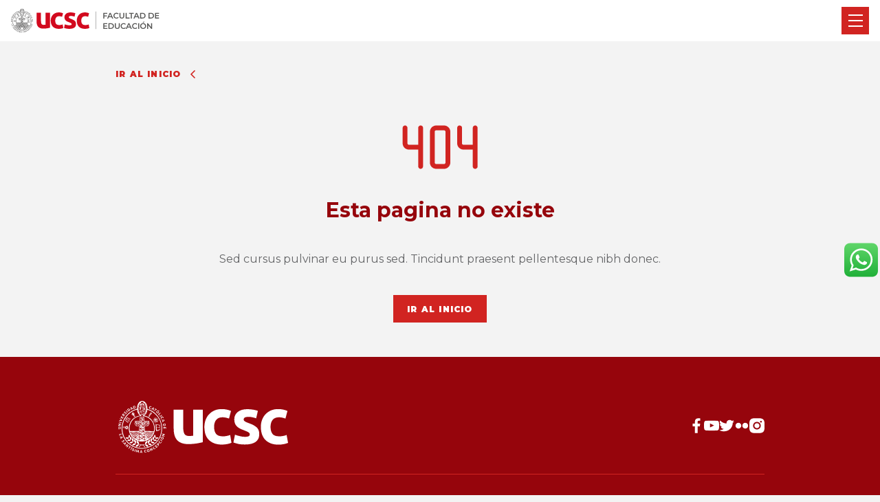

--- FILE ---
content_type: text/html; charset=UTF-8
request_url: https://educacion.ucsc.cl/2010/10/la-educacion-fue-el-eje-central-de-seminario-bicentenario/
body_size: 11073
content:
<!DOCTYPE html>
<html lang="es">

<head>
        <!-- Global site tag (gtag.js) - Google Analytics -->
        <script async src="https://www.googletagmanager.com/gtag/js?id=G-26KW86STFB"></script>
        <script>
            window.dataLayer = window.dataLayer || [];
            function gtag(){dataLayer.push(arguments);}
            gtag('js', new Date());
            gtag('config', "G-26KW86STFB");
        </script>
                <script type="text/javascript">
        var _ss = _ss || [];
        _ss.push(['_setDomain', 'https://koi-3S65T0YHZO.marketingautomation.services/net']);
        _ss.push(['_setAccount', 'KOI-1FZ71Z3ELWOJ36']);
        _ss.push(['_trackPageView']);
        window._pa = window._pa || {};
        // _pa.orderId = "myOrderId"; // OPTIONAL: attach unique conversion identifier to conversions
        // _pa.revenue = "19.99"; // OPTIONAL: attach dynamic purchase values to conversions
        // _pa.productId = "myProductId"; // OPTIONAL: Include product ID for use with dynamic ads
        (function() {
        var ss = document.createElement('script');
        ss.type = 'text/javascript'; ss.async = true;
        ss.src = ('https:' == document.location.protocol ? 'https://' : 'http://') + 'koi-3S65T0YHZO.marketingautomation.services/client/ss.js?ver=2.4.0';
        var scr = document.getElementsByTagName('script')[0];
        scr.parentNode.insertBefore(ss, scr);
        })();
    </script>

    <meta charset="UTF-8">
    <meta name="viewport"
        content="width=device-width, initial-scale=1, maximum-scale=1, shrink-to-fit=no, user-scalable=no">
    <meta http-equiv="X-UA-Compatible" content="IE=edge">

    <link rel="apple-touch-icon" sizes="57x57" href="https://facultades.ucsc.cl/content/themes/meat-theme/dist/images/favicons/apple-icon-57x57.png">
<link rel="apple-touch-icon" sizes="60x60" href="https://facultades.ucsc.cl/content/themes/meat-theme/dist/images/favicons/apple-icon-60x60.png">
<link rel="apple-touch-icon" sizes="72x72" href="https://facultades.ucsc.cl/content/themes/meat-theme/dist/images/favicons/apple-icon-72x72.png">
<link rel="apple-touch-icon" sizes="76x76" href="https://facultades.ucsc.cl/content/themes/meat-theme/dist/images/favicons/apple-icon-76x76.png">
<link rel="apple-touch-icon" sizes="114x114" href="https://facultades.ucsc.cl/content/themes/meat-theme/dist/images/favicons/apple-icon-114x114.png">
<link rel="apple-touch-icon" sizes="120x120" href="https://facultades.ucsc.cl/content/themes/meat-theme/dist/images/favicons/apple-icon-120x120.png">
<link rel="apple-touch-icon" sizes="144x144" href="https://facultades.ucsc.cl/content/themes/meat-theme/dist/images/favicons/apple-icon-144x144.png">
<link rel="apple-touch-icon" sizes="152x152" href="https://facultades.ucsc.cl/content/themes/meat-theme/dist/images/favicons/apple-icon-152x152.png">
<link rel="apple-touch-icon" sizes="180x180" href="https://facultades.ucsc.cl/content/themes/meat-theme/dist/images/favicons/apple-icon-180x180.png">
<link rel="icon" type="image/png" sizes="192x192"  href="https://facultades.ucsc.cl/content/themes/meat-theme/dist/images/favicons/android-icon-192x192.png">
<link rel="icon" type="image/png" sizes="32x32" href="https://facultades.ucsc.cl/content/themes/meat-theme/dist/images/favicons/favicon-32x32.png">
<link rel="icon" type="image/png" sizes="96x96" href="https://facultades.ucsc.cl/content/themes/meat-theme/dist/images/favicons/favicon-96x96.png">
<link rel="icon" type="image/png" sizes="16x16" href="https://facultades.ucsc.cl/content/themes/meat-theme/dist/images/favicons/favicon-16x16.png">
<link rel="manifest" href="https://facultades.ucsc.cl/content/themes/meat-theme/dist/images/favicons/manifest.json">

<meta name="msapplication-TileImage" content="https://facultades.ucsc.cl/content/themes/meat-theme/dist/images/favicons/ms-icon-144x144.png">
        
    <link
        href="https://fonts.googleapis.com/css2?family=Montserrat:wght@300;400;500;600;700;900&family=Ubuntu:wght@300;400;500;700&display=swap"
        rel="stylesheet">
    <link rel="stylesheet" href="/content/themes/meat-theme/dist/css/app.css?id=90db03278c311a972c21">

            <style>
            /*generales*/
.contenedor_banner {
    position: relative;
    margin-top: -10px;
    left: 50%;
    transform: translateX(-50%);
    width: 100vw;
    box-sizing: border-box;
    background-size: cover;
    background-position: center;
font-family:montserrat;
}
.tabla-doble{
width:100%;
}
@media screen and (max-width: 768px) {
.tabla-doble tr{
float:left;
display:block;
}
.tabla-doble td{
width:100%;
float:left;
margin-bottom:10px;
}
.tabla-doble td .btn-default{
width:100%;
text-align:center;
}
}


.btn-default{
color: #fff;
    background-color: #d12421;
    padding: 16px 30px;
font-weight: 900;
    font-size: 16px;
    line-height: 15px;
    letter-spacing: .1em;
text-transform:uppercase;
float: inline-start;
    margin-top: 20px;
}
.btn-default:hover{
background-color:#96050c;
}
.text-button-default {
    font-weight: 900;
    font-size: 12px;
    line-height: 15px;
    letter-spacing: .1em;
background-color: #d12421;
color:#fff;
padding:10px 20px;
display:block;
}
ul{
font-family: Montserrat;
color:#646567;
padding-left:20px;
}
table{
font-family: Montserrat;
}
.faculty-unit-team-section-content p{
max-width:100%;
}
/*hero*/
.home-hero-image {
    object-fit: cover;
}
.home-hero-button {
   width: fit-content;
}
@media(max-width:768px){
.home-hero-image{
width:100%;
}
}
/*footer*/
.footer .footer-address .footer-middle-text:last-child{
opacity:0;
}
/*noticias*/
.card-news-body .card-news-description{
    min-height: 100px;
}
.single-news .hero--news-single__wrapper .hero--news-single__title{
    text-transform: none;
}
 .single-news  .site__content .text-title-h1{
    text-transform: none;
}
/*dentro de carreras*/
/*esto hace que no esaparezca el botón de descargar malla*/
.section-aside .section-right .careers-section-content-tab-curriculum .curriculum-content .filter
.filter-items-container .filter-item div {
 width: fit-content!important;
 max-width: 800px;
}
/*para que las listas tengan formato*/
.careers-section-content-tab-description .complementary-admission .enlases li a{
 color: #96050c;
}
 .careers-section-content-tab-description .complementary-admission .enlases li{
 list-style:none;
 list-style-image: url(&quot;https://facultades.ucsc.cl/content/uploads/sites/27/2023/06/tag.svg&quot;);
}
 .careers-section-content-tab-description .complementary-admission .enlases li ::before{
 content: url(https://facultades.ucsc.cl/content/uploads/sites/27/2023/06/tag-1.svg);
 margin-right: 5px;
}
 /*generales*/
 /*para ocultar los breadcrums que no tengan link*/
 .site__content .breadcrumbs-container{
 display:none;
}
/* módulo especialidades*/
/*esto ajusta la imagen para que no descuadre*/
.card-specialties .card-specialties-image{
 object-fit:cover;
}
/*esto da un alto estándar para que mantenga el lineamiento entre elementos*/
.home-relevant-information-image{
 height:fit-content;
}
/*información reelevante*/
.home-section-relevant-information .home-relevant-information-body .home-relevant-information-description{
 min-height:70px;
}
.card-academics-container .card-academics-body{
 min-height:200px;
}
/tablas*/
.table-calendario {
    background-color: #fff;
    width: 100%;
    margin-bottom: 1rem;
    border-spacing: 0px;
    border-collapse: separate;
}
.table-calendario th {
    padding: 8px;
    color: #fff;
    background-color: #d12421;
    font-size: .9rem;
}
.table-calendario td:first-child {
    color: #fff;
    background: #646567;
    font-weight: bold;
}
.table-calendario td {
    padding: 1rem;
    border-right: solid 1px #e2e8f0;
    border-bottom: solid 1px #e2e8f0;
    font-size: .8rem;
    line-height: 1.2rem;
}


table{
font-family: montserrat;
}
.table-doble{
width:100%;
}
.table-doble tr{
display: flex;
}
.table-doble tr td{
width:50%;
}
@media (max-width: 768px) {
.table-doble tr{
display: block;
}
  .table-doble td{
display: block;
 width: 100%!important;
box-sizing: border-box;
padding:1rem!important;
}
}




        </style>
    
    <script src="/content/themes/meat-theme/dist/js/app.js?id=660cfb9f735f18845d14" defer></script>

    <meta name='robots' content='noindex, follow' />
	<style>img:is([sizes="auto" i], [sizes^="auto," i]) { contain-intrinsic-size: 3000px 1500px }</style>
	
	<!-- This site is optimized with the Yoast SEO plugin v26.1.1 - https://yoast.com/wordpress/plugins/seo/ -->
	<title>Page not found - UCSC Facultad de Educación</title>
	<meta property="og:locale" content="es_ES" />
	<meta property="og:title" content="Page not found - UCSC Facultad de Educación" />
	<meta property="og:site_name" content="UCSC Facultad de Educación" />
	<script type="application/ld+json" class="yoast-schema-graph">{"@context":"https://schema.org","@graph":[{"@type":"WebSite","@id":"https://educacion.ucsc.cl/#website","url":"https://educacion.ucsc.cl/","name":"UCSC Facultad de Educación","description":"UCSC Facultad de Educación","potentialAction":[{"@type":"SearchAction","target":{"@type":"EntryPoint","urlTemplate":"https://educacion.ucsc.cl/?s={search_term_string}"},"query-input":{"@type":"PropertyValueSpecification","valueRequired":true,"valueName":"search_term_string"}}],"inLanguage":"es-CL"}]}</script>
	<!-- / Yoast SEO plugin. -->


<link rel="alternate" type="application/rss+xml" title="UCSC Facultad de Educación &raquo; Feed" href="https://educacion.ucsc.cl/feed/" />
<link rel="alternate" type="application/rss+xml" title="UCSC Facultad de Educación &raquo; Feed de comentarios" href="https://educacion.ucsc.cl/comments/feed/" />
<script type="text/javascript">
/* <![CDATA[ */
window._wpemojiSettings = {"baseUrl":"https:\/\/s.w.org\/images\/core\/emoji\/16.0.1\/72x72\/","ext":".png","svgUrl":"https:\/\/s.w.org\/images\/core\/emoji\/16.0.1\/svg\/","svgExt":".svg","source":{"concatemoji":"https:\/\/educacion.ucsc.cl\/cms\/wp-includes\/js\/wp-emoji-release.min.js?ver=6.8.3"}};
/*! This file is auto-generated */
!function(s,n){var o,i,e;function c(e){try{var t={supportTests:e,timestamp:(new Date).valueOf()};sessionStorage.setItem(o,JSON.stringify(t))}catch(e){}}function p(e,t,n){e.clearRect(0,0,e.canvas.width,e.canvas.height),e.fillText(t,0,0);var t=new Uint32Array(e.getImageData(0,0,e.canvas.width,e.canvas.height).data),a=(e.clearRect(0,0,e.canvas.width,e.canvas.height),e.fillText(n,0,0),new Uint32Array(e.getImageData(0,0,e.canvas.width,e.canvas.height).data));return t.every(function(e,t){return e===a[t]})}function u(e,t){e.clearRect(0,0,e.canvas.width,e.canvas.height),e.fillText(t,0,0);for(var n=e.getImageData(16,16,1,1),a=0;a<n.data.length;a++)if(0!==n.data[a])return!1;return!0}function f(e,t,n,a){switch(t){case"flag":return n(e,"\ud83c\udff3\ufe0f\u200d\u26a7\ufe0f","\ud83c\udff3\ufe0f\u200b\u26a7\ufe0f")?!1:!n(e,"\ud83c\udde8\ud83c\uddf6","\ud83c\udde8\u200b\ud83c\uddf6")&&!n(e,"\ud83c\udff4\udb40\udc67\udb40\udc62\udb40\udc65\udb40\udc6e\udb40\udc67\udb40\udc7f","\ud83c\udff4\u200b\udb40\udc67\u200b\udb40\udc62\u200b\udb40\udc65\u200b\udb40\udc6e\u200b\udb40\udc67\u200b\udb40\udc7f");case"emoji":return!a(e,"\ud83e\udedf")}return!1}function g(e,t,n,a){var r="undefined"!=typeof WorkerGlobalScope&&self instanceof WorkerGlobalScope?new OffscreenCanvas(300,150):s.createElement("canvas"),o=r.getContext("2d",{willReadFrequently:!0}),i=(o.textBaseline="top",o.font="600 32px Arial",{});return e.forEach(function(e){i[e]=t(o,e,n,a)}),i}function t(e){var t=s.createElement("script");t.src=e,t.defer=!0,s.head.appendChild(t)}"undefined"!=typeof Promise&&(o="wpEmojiSettingsSupports",i=["flag","emoji"],n.supports={everything:!0,everythingExceptFlag:!0},e=new Promise(function(e){s.addEventListener("DOMContentLoaded",e,{once:!0})}),new Promise(function(t){var n=function(){try{var e=JSON.parse(sessionStorage.getItem(o));if("object"==typeof e&&"number"==typeof e.timestamp&&(new Date).valueOf()<e.timestamp+604800&&"object"==typeof e.supportTests)return e.supportTests}catch(e){}return null}();if(!n){if("undefined"!=typeof Worker&&"undefined"!=typeof OffscreenCanvas&&"undefined"!=typeof URL&&URL.createObjectURL&&"undefined"!=typeof Blob)try{var e="postMessage("+g.toString()+"("+[JSON.stringify(i),f.toString(),p.toString(),u.toString()].join(",")+"));",a=new Blob([e],{type:"text/javascript"}),r=new Worker(URL.createObjectURL(a),{name:"wpTestEmojiSupports"});return void(r.onmessage=function(e){c(n=e.data),r.terminate(),t(n)})}catch(e){}c(n=g(i,f,p,u))}t(n)}).then(function(e){for(var t in e)n.supports[t]=e[t],n.supports.everything=n.supports.everything&&n.supports[t],"flag"!==t&&(n.supports.everythingExceptFlag=n.supports.everythingExceptFlag&&n.supports[t]);n.supports.everythingExceptFlag=n.supports.everythingExceptFlag&&!n.supports.flag,n.DOMReady=!1,n.readyCallback=function(){n.DOMReady=!0}}).then(function(){return e}).then(function(){var e;n.supports.everything||(n.readyCallback(),(e=n.source||{}).concatemoji?t(e.concatemoji):e.wpemoji&&e.twemoji&&(t(e.twemoji),t(e.wpemoji)))}))}((window,document),window._wpemojiSettings);
/* ]]> */
</script>
<style id='wp-emoji-styles-inline-css' type='text/css'>

	img.wp-smiley, img.emoji {
		display: inline !important;
		border: none !important;
		box-shadow: none !important;
		height: 1em !important;
		width: 1em !important;
		margin: 0 0.07em !important;
		vertical-align: -0.1em !important;
		background: none !important;
		padding: 0 !important;
	}
</style>
<link rel='stylesheet' id='wp-block-library-css' href='https://educacion.ucsc.cl/cms/wp-includes/css/dist/block-library/style.min.css?ver=6.8.3' type='text/css' media='all' />
<style id='classic-theme-styles-inline-css' type='text/css'>
/*! This file is auto-generated */
.wp-block-button__link{color:#fff;background-color:#32373c;border-radius:9999px;box-shadow:none;text-decoration:none;padding:calc(.667em + 2px) calc(1.333em + 2px);font-size:1.125em}.wp-block-file__button{background:#32373c;color:#fff;text-decoration:none}
</style>
<style id='global-styles-inline-css' type='text/css'>
:root{--wp--preset--aspect-ratio--square: 1;--wp--preset--aspect-ratio--4-3: 4/3;--wp--preset--aspect-ratio--3-4: 3/4;--wp--preset--aspect-ratio--3-2: 3/2;--wp--preset--aspect-ratio--2-3: 2/3;--wp--preset--aspect-ratio--16-9: 16/9;--wp--preset--aspect-ratio--9-16: 9/16;--wp--preset--color--black: #000000;--wp--preset--color--cyan-bluish-gray: #abb8c3;--wp--preset--color--white: #ffffff;--wp--preset--color--pale-pink: #f78da7;--wp--preset--color--vivid-red: #cf2e2e;--wp--preset--color--luminous-vivid-orange: #ff6900;--wp--preset--color--luminous-vivid-amber: #fcb900;--wp--preset--color--light-green-cyan: #7bdcb5;--wp--preset--color--vivid-green-cyan: #00d084;--wp--preset--color--pale-cyan-blue: #8ed1fc;--wp--preset--color--vivid-cyan-blue: #0693e3;--wp--preset--color--vivid-purple: #9b51e0;--wp--preset--gradient--vivid-cyan-blue-to-vivid-purple: linear-gradient(135deg,rgba(6,147,227,1) 0%,rgb(155,81,224) 100%);--wp--preset--gradient--light-green-cyan-to-vivid-green-cyan: linear-gradient(135deg,rgb(122,220,180) 0%,rgb(0,208,130) 100%);--wp--preset--gradient--luminous-vivid-amber-to-luminous-vivid-orange: linear-gradient(135deg,rgba(252,185,0,1) 0%,rgba(255,105,0,1) 100%);--wp--preset--gradient--luminous-vivid-orange-to-vivid-red: linear-gradient(135deg,rgba(255,105,0,1) 0%,rgb(207,46,46) 100%);--wp--preset--gradient--very-light-gray-to-cyan-bluish-gray: linear-gradient(135deg,rgb(238,238,238) 0%,rgb(169,184,195) 100%);--wp--preset--gradient--cool-to-warm-spectrum: linear-gradient(135deg,rgb(74,234,220) 0%,rgb(151,120,209) 20%,rgb(207,42,186) 40%,rgb(238,44,130) 60%,rgb(251,105,98) 80%,rgb(254,248,76) 100%);--wp--preset--gradient--blush-light-purple: linear-gradient(135deg,rgb(255,206,236) 0%,rgb(152,150,240) 100%);--wp--preset--gradient--blush-bordeaux: linear-gradient(135deg,rgb(254,205,165) 0%,rgb(254,45,45) 50%,rgb(107,0,62) 100%);--wp--preset--gradient--luminous-dusk: linear-gradient(135deg,rgb(255,203,112) 0%,rgb(199,81,192) 50%,rgb(65,88,208) 100%);--wp--preset--gradient--pale-ocean: linear-gradient(135deg,rgb(255,245,203) 0%,rgb(182,227,212) 50%,rgb(51,167,181) 100%);--wp--preset--gradient--electric-grass: linear-gradient(135deg,rgb(202,248,128) 0%,rgb(113,206,126) 100%);--wp--preset--gradient--midnight: linear-gradient(135deg,rgb(2,3,129) 0%,rgb(40,116,252) 100%);--wp--preset--font-size--small: 13px;--wp--preset--font-size--medium: 20px;--wp--preset--font-size--large: 36px;--wp--preset--font-size--x-large: 42px;--wp--preset--spacing--20: 0.44rem;--wp--preset--spacing--30: 0.67rem;--wp--preset--spacing--40: 1rem;--wp--preset--spacing--50: 1.5rem;--wp--preset--spacing--60: 2.25rem;--wp--preset--spacing--70: 3.38rem;--wp--preset--spacing--80: 5.06rem;--wp--preset--shadow--natural: 6px 6px 9px rgba(0, 0, 0, 0.2);--wp--preset--shadow--deep: 12px 12px 50px rgba(0, 0, 0, 0.4);--wp--preset--shadow--sharp: 6px 6px 0px rgba(0, 0, 0, 0.2);--wp--preset--shadow--outlined: 6px 6px 0px -3px rgba(255, 255, 255, 1), 6px 6px rgba(0, 0, 0, 1);--wp--preset--shadow--crisp: 6px 6px 0px rgba(0, 0, 0, 1);}:where(.is-layout-flex){gap: 0.5em;}:where(.is-layout-grid){gap: 0.5em;}body .is-layout-flex{display: flex;}.is-layout-flex{flex-wrap: wrap;align-items: center;}.is-layout-flex > :is(*, div){margin: 0;}body .is-layout-grid{display: grid;}.is-layout-grid > :is(*, div){margin: 0;}:where(.wp-block-columns.is-layout-flex){gap: 2em;}:where(.wp-block-columns.is-layout-grid){gap: 2em;}:where(.wp-block-post-template.is-layout-flex){gap: 1.25em;}:where(.wp-block-post-template.is-layout-grid){gap: 1.25em;}.has-black-color{color: var(--wp--preset--color--black) !important;}.has-cyan-bluish-gray-color{color: var(--wp--preset--color--cyan-bluish-gray) !important;}.has-white-color{color: var(--wp--preset--color--white) !important;}.has-pale-pink-color{color: var(--wp--preset--color--pale-pink) !important;}.has-vivid-red-color{color: var(--wp--preset--color--vivid-red) !important;}.has-luminous-vivid-orange-color{color: var(--wp--preset--color--luminous-vivid-orange) !important;}.has-luminous-vivid-amber-color{color: var(--wp--preset--color--luminous-vivid-amber) !important;}.has-light-green-cyan-color{color: var(--wp--preset--color--light-green-cyan) !important;}.has-vivid-green-cyan-color{color: var(--wp--preset--color--vivid-green-cyan) !important;}.has-pale-cyan-blue-color{color: var(--wp--preset--color--pale-cyan-blue) !important;}.has-vivid-cyan-blue-color{color: var(--wp--preset--color--vivid-cyan-blue) !important;}.has-vivid-purple-color{color: var(--wp--preset--color--vivid-purple) !important;}.has-black-background-color{background-color: var(--wp--preset--color--black) !important;}.has-cyan-bluish-gray-background-color{background-color: var(--wp--preset--color--cyan-bluish-gray) !important;}.has-white-background-color{background-color: var(--wp--preset--color--white) !important;}.has-pale-pink-background-color{background-color: var(--wp--preset--color--pale-pink) !important;}.has-vivid-red-background-color{background-color: var(--wp--preset--color--vivid-red) !important;}.has-luminous-vivid-orange-background-color{background-color: var(--wp--preset--color--luminous-vivid-orange) !important;}.has-luminous-vivid-amber-background-color{background-color: var(--wp--preset--color--luminous-vivid-amber) !important;}.has-light-green-cyan-background-color{background-color: var(--wp--preset--color--light-green-cyan) !important;}.has-vivid-green-cyan-background-color{background-color: var(--wp--preset--color--vivid-green-cyan) !important;}.has-pale-cyan-blue-background-color{background-color: var(--wp--preset--color--pale-cyan-blue) !important;}.has-vivid-cyan-blue-background-color{background-color: var(--wp--preset--color--vivid-cyan-blue) !important;}.has-vivid-purple-background-color{background-color: var(--wp--preset--color--vivid-purple) !important;}.has-black-border-color{border-color: var(--wp--preset--color--black) !important;}.has-cyan-bluish-gray-border-color{border-color: var(--wp--preset--color--cyan-bluish-gray) !important;}.has-white-border-color{border-color: var(--wp--preset--color--white) !important;}.has-pale-pink-border-color{border-color: var(--wp--preset--color--pale-pink) !important;}.has-vivid-red-border-color{border-color: var(--wp--preset--color--vivid-red) !important;}.has-luminous-vivid-orange-border-color{border-color: var(--wp--preset--color--luminous-vivid-orange) !important;}.has-luminous-vivid-amber-border-color{border-color: var(--wp--preset--color--luminous-vivid-amber) !important;}.has-light-green-cyan-border-color{border-color: var(--wp--preset--color--light-green-cyan) !important;}.has-vivid-green-cyan-border-color{border-color: var(--wp--preset--color--vivid-green-cyan) !important;}.has-pale-cyan-blue-border-color{border-color: var(--wp--preset--color--pale-cyan-blue) !important;}.has-vivid-cyan-blue-border-color{border-color: var(--wp--preset--color--vivid-cyan-blue) !important;}.has-vivid-purple-border-color{border-color: var(--wp--preset--color--vivid-purple) !important;}.has-vivid-cyan-blue-to-vivid-purple-gradient-background{background: var(--wp--preset--gradient--vivid-cyan-blue-to-vivid-purple) !important;}.has-light-green-cyan-to-vivid-green-cyan-gradient-background{background: var(--wp--preset--gradient--light-green-cyan-to-vivid-green-cyan) !important;}.has-luminous-vivid-amber-to-luminous-vivid-orange-gradient-background{background: var(--wp--preset--gradient--luminous-vivid-amber-to-luminous-vivid-orange) !important;}.has-luminous-vivid-orange-to-vivid-red-gradient-background{background: var(--wp--preset--gradient--luminous-vivid-orange-to-vivid-red) !important;}.has-very-light-gray-to-cyan-bluish-gray-gradient-background{background: var(--wp--preset--gradient--very-light-gray-to-cyan-bluish-gray) !important;}.has-cool-to-warm-spectrum-gradient-background{background: var(--wp--preset--gradient--cool-to-warm-spectrum) !important;}.has-blush-light-purple-gradient-background{background: var(--wp--preset--gradient--blush-light-purple) !important;}.has-blush-bordeaux-gradient-background{background: var(--wp--preset--gradient--blush-bordeaux) !important;}.has-luminous-dusk-gradient-background{background: var(--wp--preset--gradient--luminous-dusk) !important;}.has-pale-ocean-gradient-background{background: var(--wp--preset--gradient--pale-ocean) !important;}.has-electric-grass-gradient-background{background: var(--wp--preset--gradient--electric-grass) !important;}.has-midnight-gradient-background{background: var(--wp--preset--gradient--midnight) !important;}.has-small-font-size{font-size: var(--wp--preset--font-size--small) !important;}.has-medium-font-size{font-size: var(--wp--preset--font-size--medium) !important;}.has-large-font-size{font-size: var(--wp--preset--font-size--large) !important;}.has-x-large-font-size{font-size: var(--wp--preset--font-size--x-large) !important;}
:where(.wp-block-post-template.is-layout-flex){gap: 1.25em;}:where(.wp-block-post-template.is-layout-grid){gap: 1.25em;}
:where(.wp-block-columns.is-layout-flex){gap: 2em;}:where(.wp-block-columns.is-layout-grid){gap: 2em;}
:root :where(.wp-block-pullquote){font-size: 1.5em;line-height: 1.6;}
</style>
<script type="text/javascript" src="https://educacion.ucsc.cl/cms/wp-includes/js/jquery/jquery.min.js?ver=3.7.1" id="jquery-core-js"></script>
<script type="text/javascript" src="https://educacion.ucsc.cl/cms/wp-includes/js/jquery/jquery-migrate.min.js?ver=3.4.1" id="jquery-migrate-js"></script>
<link rel="https://api.w.org/" href="https://educacion.ucsc.cl/wp-json/" /><link rel="EditURI" type="application/rsd+xml" title="RSD" href="https://educacion.ucsc.cl/cms/xmlrpc.php?rsd" />
<meta name="generator" content="WordPress 6.8.3" />
<script type="text/javascript">
/* <![CDATA[ */
var themosis = {
ajaxurl: "https:\/\/educacion.ucsc.cl\/cms\/wp-admin\/admin-ajax.php",
};
/* ]]> */
</script><meta name="csrf-token" content="GfLDBdxpxv5SpETM0MrKVDD36Yqg1IRFHt6UcEsH"></head>

<body class="error404 wp-theme-meat-theme body hfeed">
    
    
    <div id="app" class="site-wrapper">
        <div class="site__header">
            <div class="contact-content">
    <header-component
:extra_links="[{&quot;url&quot;:&quot;https:\/\/www.ucsc.cl\/&quot;,&quot;label&quot;:&quot;Volver a UCSC.CL&quot;,&quot;sub_links&quot;:false},{&quot;url&quot;:&quot;https:\/\/ucsc.cl\/admision\/&quot;,&quot;label&quot;:&quot;Admisi\u00f3n&quot;,&quot;sub_links&quot;:false},{&quot;url&quot;:&quot;&quot;,&quot;label&quot;:&quot;Recursos&quot;,&quot;sub_links&quot;:[{&quot;url&quot;:&quot;https:\/\/ucsc.cl\/calendario-academico\/&quot;,&quot;label&quot;:&quot;Calendario acad\u00e9mico&quot;},{&quot;url&quot;:&quot;https:\/\/www.sibucsc.cl\/&quot;,&quot;label&quot;:&quot;Biblioteca&quot;},{&quot;url&quot;:&quot;https:\/\/dae.ucsc.cl\/&quot;,&quot;label&quot;:&quot;Direcci\u00f3n de Apoyo a Estudiantes&quot;},{&quot;url&quot;:&quot;https:\/\/cultura.ucsc.cl&quot;,&quot;label&quot;:&quot;Cultura&quot;}]},{&quot;url&quot;:&quot;&quot;,&quot;label&quot;:&quot;Medios&quot;,&quot;sub_links&quot;:[{&quot;url&quot;:&quot;https:\/\/ucsc.cl\/medios-ucsc\/noticias\/&quot;,&quot;label&quot;:&quot;Noticias&quot;},{&quot;url&quot;:&quot;https:\/\/ucsc.cl\/medios-ucsc\/ucsc-radio\/&quot;,&quot;label&quot;:&quot;UCSC Radio&quot;},{&quot;url&quot;:&quot;https:\/\/www.flickr.com\/photos\/ucscconcepcion\/albums&quot;,&quot;label&quot;:&quot;Galer\u00edas fotogr\u00e1ficas&quot;},{&quot;url&quot;:&quot;https:\/\/www.youtube.com\/user\/ucscconcepcion&quot;,&quot;label&quot;:&quot;UCSC TV&quot;}]},{&quot;url&quot;:&quot;https:\/\/educacion.ucsc.cl\/contacto&quot;,&quot;label&quot;:&quot;Contacto&quot;,&quot;sub_links&quot;:false}]"
 :social_links="[{&quot;icon&quot;:&quot;https:\/\/facultades.ucsc.cl\/content\/uploads\/sites\/24\/2023\/06\/facebook-gray.svg&quot;,&quot;url&quot;:&quot;https:\/\/www.facebook.com\/ucsc.concepcion&quot;,&quot;label&quot;:&quot;facebook&quot;},{&quot;icon&quot;:&quot;https:\/\/facultades.ucsc.cl\/content\/uploads\/sites\/24\/2023\/06\/youtube-gray.svg&quot;,&quot;url&quot;:&quot;http:\/\/youtube.com\/ucscconcepcion&quot;,&quot;label&quot;:&quot;youtube&quot;},{&quot;icon&quot;:&quot;https:\/\/facultades.ucsc.cl\/content\/uploads\/sites\/24\/2023\/06\/twitter-gray.svg&quot;,&quot;url&quot;:&quot;http:\/\/twitter.com\/ucscconcepcion&quot;,&quot;label&quot;:&quot;twitter&quot;},{&quot;icon&quot;:&quot;https:\/\/facultades.ucsc.cl\/content\/uploads\/sites\/24\/2023\/06\/flickr-gray.svg&quot;,&quot;url&quot;:&quot;http:\/\/flickr.com\/ucscconcepcion&quot;,&quot;label&quot;:&quot;flickr&quot;},{&quot;icon&quot;:&quot;https:\/\/facultades.ucsc.cl\/content\/uploads\/sites\/24\/2023\/06\/instagram-gray.svg&quot;,&quot;url&quot;:&quot;http:\/\/instagram.com\/ucscconcepcion&quot;,&quot;label&quot;:&quot;instagram&quot;}]"
  :nav_links="[{&quot;label&quot;:&quot;inicio&quot;,&quot;url&quot;:&quot;https:\/\/educacion.ucsc.cl\/&quot;,&quot;id&quot;:&quot;inicio&quot;,&quot;sub_menu&quot;:false},{&quot;label&quot;:&quot;facultad&quot;,&quot;url&quot;:&quot;&quot;,&quot;id&quot;:&quot;facultad&quot;,&quot;sub_menu&quot;:[{&quot;label&quot;:&quot;sobre la facultad&quot;,&quot;url&quot;:&quot;https:\/\/educacion.ucsc.cl\/facultad\/sobre-la-facultad\/&quot;,&quot;id&quot;:&quot;sobre-la-facultad&quot;,&quot;sub_menu&quot;:[{&quot;url&quot;:&quot;https:\/\/educacion.ucsc.cl\/facultad\/sobre-la-facultad\/&quot;,&quot;label&quot;:&quot;Sobre la Facultad&quot;},{&quot;url&quot;:&quot;https:\/\/educacion.ucsc.cl\/facultad\/sobre-la-facultad\/historia\/&quot;,&quot;label&quot;:&quot;Historia&quot;}]},{&quot;label&quot;:&quot;Personas&quot;,&quot;url&quot;:&quot;https:\/\/educacion.ucsc.cl\/facultad\/personas\/&quot;,&quot;id&quot;:&quot;personas&quot;,&quot;sub_menu&quot;:false}]},{&quot;label&quot;:&quot;departamentos&quot;,&quot;url&quot;:&quot;&quot;,&quot;id&quot;:&quot;departamentos&quot;,&quot;sub_menu&quot;:[{&quot;label&quot;:&quot;Departamento de Ciencias del Deporte y Acondicionamiento F\u00edsico&quot;,&quot;url&quot;:&quot;https:\/\/educacion.ucsc.cl\/departamento-de-ciencias-del-deporte-y-acondicionamiento-fisico\/&quot;,&quot;id&quot;:&quot;departamento-de-ciencias-del-deporte-y-acondicionamiento-fisico&quot;,&quot;sub_menu&quot;:false},{&quot;label&quot;:&quot;Departamento de Ciencias del Lenguaje y Literatura&quot;,&quot;url&quot;:&quot;https:\/\/educacion.ucsc.cl\/departamento-de-ciencias-del-lenguaje-y-literatura-2\/&quot;,&quot;id&quot;:&quot;departamento-de-ciencias-del-lenguaje-y-literatura-2&quot;,&quot;sub_menu&quot;:false},{&quot;label&quot;:&quot;Departamento de curr\u00edculum, evaluaci\u00f3n y tecnolog\u00edas en educaci\u00f3n&quot;,&quot;url&quot;:&quot;https:\/\/educacion.ucsc.cl\/departamento-de-curriculum-evaluacion-y-tecnologias-en-educacion-2\/&quot;,&quot;id&quot;:&quot;departamento-de-curriculum-evaluacion-y-tecnologias-en-educacion-2&quot;,&quot;sub_menu&quot;:false},{&quot;label&quot;:&quot;Departamento de did\u00e1ctica&quot;,&quot;url&quot;:&quot;https:\/\/educacion.ucsc.cl\/departamento-de-didactica-2\/&quot;,&quot;id&quot;:&quot;departamento-de-didactica-2&quot;,&quot;sub_menu&quot;:false},{&quot;label&quot;:&quot;Departamento de fundamentos de la pedagog\u00eda&quot;,&quot;url&quot;:&quot;https:\/\/educacion.ucsc.cl\/departamento-de-fundamentos-de-la-pedagogia-2\/&quot;,&quot;id&quot;:&quot;departamento-de-fundamentos-de-la-pedagogia-2&quot;,&quot;sub_menu&quot;:false}]},{&quot;label&quot;:&quot;carreras&quot;,&quot;url&quot;:&quot;&quot;,&quot;id&quot;:&quot;carreras&quot;,&quot;sub_menu&quot;:[{&quot;label&quot;:&quot;Ver todas las carreras&quot;,&quot;url&quot;:&quot;https:\/\/educacion.ucsc.cl\/carreras\/&quot;,&quot;id&quot;:&quot;ver-todas-carreras&quot;,&quot;sub_menu&quot;:false},{&quot;label&quot;:&quot;Programa de Prosecuci\u00f3n de Estudios en Educaci\u00f3n de P\u00e1rvulos&quot;,&quot;url&quot;:&quot;https:\/\/advance.ucsc.cl\/carreras\/programa-de-prosecucion-de-estudios-en-educacion-de-parvulos\/&quot;,&quot;id&quot;:&quot;Programa-Prosecuci\u00f3n-Parvulos&quot;,&quot;sub_menu&quot;:false},{&quot;label&quot;:&quot;Pedagog\u00eda en Educaci\u00f3n B\u00e1sica con Menci\u00f3n en Lenguaje, Comunicaci\u00f3n y Cs Sociales; Matem\u00e1tica y Cs Naturales; Ingl\u00e9s&quot;,&quot;url&quot;:&quot;https:\/\/educacion.ucsc.cl\/carreras\/pedagogia-en-educacion-basica-con-mencion-en-lenguaje-comunicacion-y-cs-sociales-matematica-y-cs-naturales-ingles\/&quot;,&quot;id&quot;:&quot;Pedagogia-basica&quot;,&quot;sub_menu&quot;:false},{&quot;label&quot;:&quot;Educaci\u00f3n de P\u00e1rvulos&quot;,&quot;url&quot;:&quot;https:\/\/educacion.ucsc.cl\/carreras\/educacion-de-parvulos\/&quot;,&quot;id&quot;:&quot;Educacion-parvulos&quot;,&quot;sub_menu&quot;:false},{&quot;label&quot;:&quot;Pedagog\u00eda en Educaci\u00f3n Media en Biolog\u00eda y Ciencias Naturales&quot;,&quot;url&quot;:&quot;https:\/\/educacion.ucsc.cl\/carreras\/pedagogia-educacion-media-en-biologia-y-ciencias-naturales\/&quot;,&quot;id&quot;:&quot;Pedagogia-Educacion-Media-Biologia-ciencias&quot;,&quot;sub_menu&quot;:false},{&quot;label&quot;:&quot;Pedagog\u00eda en Educaci\u00f3n Media en Ingl\u00e9s&quot;,&quot;url&quot;:&quot;https:\/\/educacion.ucsc.cl\/carreras\/pedagogia-educacion-media-en-ingles\/&quot;,&quot;id&quot;:&quot;Pedagogia-Educacion-Media-ingles&quot;,&quot;sub_menu&quot;:false},{&quot;label&quot;:&quot;Pedagog\u00eda en Educaci\u00f3n Media en Lenguaje y Comunicaci\u00f3n&quot;,&quot;url&quot;:&quot;https:\/\/educacion.ucsc.cl\/carreras\/pedagogia-educacion-media-en-lenguaje-y-comunicacion\/&quot;,&quot;id&quot;:&quot;Pedagogia-Educacion-Media-Lenguaje-Comunicacion&quot;,&quot;sub_menu&quot;:false},{&quot;label&quot;:&quot;Pedagog\u00eda en Educaci\u00f3n Media en Matem\u00e1tica&quot;,&quot;url&quot;:&quot;https:\/\/educacion.ucsc.cl\/carreras\/pedagogia-en-educacion-media-en-matematica\/&quot;,&quot;id&quot;:&quot;Pedagogia-Educacion-Media-Matematica&quot;,&quot;sub_menu&quot;:false},{&quot;label&quot;:&quot;Pedagog\u00eda en Educaci\u00f3n F\u00edsica&quot;,&quot;url&quot;:&quot;https:\/\/educacion.ucsc.cl\/carreras\/pedagogia-en-educacion-fisica\/&quot;,&quot;id&quot;:&quot;Pedagogia-Educacion-fisica&quot;,&quot;sub_menu&quot;:false},{&quot;label&quot;:&quot;Pedagog\u00eda en Educaci\u00f3n Diferencial&quot;,&quot;url&quot;:&quot;https:\/\/educacion.ucsc.cl\/carreras\/pedagogia-en-educacion-diferencial\/&quot;,&quot;id&quot;:&quot;Pedagogia-ducacion-Diferencial&quot;,&quot;sub_menu&quot;:false},{&quot;label&quot;:&quot;Programa de Formaci\u00f3n Pedag\u00f3gica&quot;,&quot;url&quot;:&quot;https:\/\/educacion.ucsc.cl\/carreras\/programa-de-formacion-pedagogica\/&quot;,&quot;id&quot;:&quot;Programa-Formacion-pedagogica&quot;,&quot;sub_menu&quot;:false}]},{&quot;label&quot;:&quot;postgrados&quot;,&quot;url&quot;:&quot;https:\/\/postgrados.ucsc.cl\/facultad-de-educacion\/&quot;,&quot;id&quot;:&quot;postgrados&quot;,&quot;sub_menu&quot;:false},{&quot;label&quot;:&quot;formaci\u00f3n continua&quot;,&quot;url&quot;:&quot;&quot;,&quot;id&quot;:&quot;formacion-continua&quot;,&quot;sub_menu&quot;:[{&quot;label&quot;:&quot;diplomados&quot;,&quot;url&quot;:&quot;&quot;,&quot;id&quot;:&quot;diplomados&quot;,&quot;sub_menu&quot;:[{&quot;url&quot;:&quot;https:\/\/formacioncontinua.ucsc.cl\/facultad-de-educacion\/&quot;,&quot;label&quot;:&quot;VER TODOS LOS diplomados&quot;},{&quot;url&quot;:&quot;https:\/\/formacioncontinua.ucsc.cl\/carreras\/diplomado-en-articulacion-curricular-didactica-del-lenguaje-entre-kinder-y-primero-basico\/&quot;,&quot;label&quot;:&quot;Diplomado en Articulaci\u00f3n curricular did\u00e1ctica del lenguaje entre K\u00ednder y Primero B\u00e1sico&quot;},{&quot;url&quot;:&quot;https:\/\/formacioncontinua.ucsc.cl\/carreras\/diplomado-en-trastorno-por-deficit-de-atencion-con-hiperactividad\/&quot;,&quot;label&quot;:&quot;Diplomado en Trastorno por D\u00e9ficit de Atenci\u00f3n con Hiperactividad&quot;},{&quot;url&quot;:&quot;https:\/\/formacioncontinua.ucsc.cl\/carreras\/diplomado-en-educacion-ambiental-certificacion-y-sustentabilidad\/&quot;,&quot;label&quot;:&quot;Diplomado en Educaci\u00f3n Ambiental, Certificaci\u00f3n y Sustentabilidad &quot;},{&quot;url&quot;:&quot;https:\/\/formacioncontinua.ucsc.cl\/carreras\/diplomado-en-entrenamiento-deportivo\/&quot;,&quot;label&quot;:&quot;Diplomado en Entrenamiento Deportivo&quot;},{&quot;url&quot;:&quot;https:\/\/formacioncontinua.ucsc.cl\/carreras\/diplomado-en-literaturas-en-el-aula\/&quot;,&quot;label&quot;:&quot;Diplomado en Literaturas en el Aula&quot;},{&quot;url&quot;:&quot;https:\/\/formacioncontinua.ucsc.cl\/carreras\/diplomado-en-pedagogia-teatral-para-la-escuela\/&quot;,&quot;label&quot;:&quot;Diplomado en Pedagog\u00eda Teatral para la Escuela&quot;}]},{&quot;label&quot;:&quot;cursos&quot;,&quot;url&quot;:&quot;&quot;,&quot;id&quot;:&quot;cursos&quot;,&quot;sub_menu&quot;:[{&quot;url&quot;:&quot;https:\/\/educacion.ucsc.cl\/cursos\/&quot;,&quot;label&quot;:&quot;VER TODOS LOS cursos&quot;},{&quot;url&quot;:&quot;https:\/\/facultades.ucsc.cl\/content\/uploads\/sites\/24\/2023\/08\/Curso-Online-Introduccion-a-la-Programacion-Neurolinguistica-2.pdf &quot;,&quot;label&quot;:&quot;Curso Online: Introducci\u00f3n a la Programaci\u00f3n Neuroling\u00fc\u00edstica&quot;},{&quot;url&quot;:&quot;https:\/\/facultades.ucsc.cl\/content\/uploads\/sites\/24\/2023\/08\/Agregar-texto-2.pdf&quot;,&quot;label&quot;:&quot;Curso Online: Aprendizaje y Ense\u00f1anza de la Historia Contempor\u00e1nea&quot;},{&quot;url&quot;:&quot;https:\/\/facultades.ucsc.cl\/content\/uploads\/sites\/24\/2023\/08\/Objetivo-del-Curso-2.pdf&quot;,&quot;label&quot;:&quot;Curso presencial: Ingl\u00e9s para viajeros&quot;}]}]}]"
  :language_options="[]"
  :logo="{&quot;ID&quot;:2395,&quot;id&quot;:2395,&quot;title&quot;:&quot;nav-logo&quot;,&quot;filename&quot;:&quot;nav-logo.svg&quot;,&quot;filesize&quot;:84060,&quot;url&quot;:&quot;https:\/\/facultades.ucsc.cl\/content\/uploads\/sites\/24\/2023\/07\/nav-logo.svg&quot;,&quot;link&quot;:&quot;https:\/\/educacion.ucsc.cl\/nav-logo\/&quot;,&quot;alt&quot;:&quot;&quot;,&quot;author&quot;:&quot;1&quot;,&quot;description&quot;:&quot;&quot;,&quot;caption&quot;:&quot;&quot;,&quot;name&quot;:&quot;nav-logo&quot;,&quot;status&quot;:&quot;inherit&quot;,&quot;uploaded_to&quot;:0,&quot;date&quot;:&quot;2023-07-18 20:34:09&quot;,&quot;modified&quot;:&quot;2023-07-18 20:34:09&quot;,&quot;menu_order&quot;:0,&quot;mime_type&quot;:&quot;image\/svg+xml&quot;,&quot;type&quot;:&quot;image&quot;,&quot;subtype&quot;:&quot;svg+xml&quot;,&quot;icon&quot;:&quot;https:\/\/educacion.ucsc.cl\/cms\/wp-includes\/images\/media\/default.png&quot;,&quot;width&quot;:372,&quot;height&quot;:60,&quot;sizes&quot;:{&quot;thumbnail&quot;:&quot;https:\/\/facultades.ucsc.cl\/content\/uploads\/sites\/24\/2023\/07\/nav-logo.svg&quot;,&quot;thumbnail-width&quot;:150,&quot;thumbnail-height&quot;:24,&quot;medium&quot;:&quot;https:\/\/facultades.ucsc.cl\/content\/uploads\/sites\/24\/2023\/07\/nav-logo.svg&quot;,&quot;medium-width&quot;:300,&quot;medium-height&quot;:48,&quot;medium_large&quot;:&quot;https:\/\/facultades.ucsc.cl\/content\/uploads\/sites\/24\/2023\/07\/nav-logo.svg&quot;,&quot;medium_large-width&quot;:640,&quot;medium_large-height&quot;:103,&quot;large&quot;:&quot;https:\/\/facultades.ucsc.cl\/content\/uploads\/sites\/24\/2023\/07\/nav-logo.svg&quot;,&quot;large-width&quot;:640,&quot;large-height&quot;:103,&quot;1536x1536&quot;:&quot;https:\/\/facultades.ucsc.cl\/content\/uploads\/sites\/24\/2023\/07\/nav-logo.svg&quot;,&quot;1536x1536-width&quot;:372,&quot;1536x1536-height&quot;:60,&quot;2048x2048&quot;:&quot;https:\/\/facultades.ucsc.cl\/content\/uploads\/sites\/24\/2023\/07\/nav-logo.svg&quot;,&quot;2048x2048-width&quot;:372,&quot;2048x2048-height&quot;:60,&quot;themosis_sample&quot;:&quot;https:\/\/facultades.ucsc.cl\/content\/uploads\/sites\/24\/2023\/07\/nav-logo.svg&quot;,&quot;themosis_sample-width&quot;:200,&quot;themosis_sample-height&quot;:32}}"
 
  :logo_mobile="{&quot;ID&quot;:2396,&quot;id&quot;:2396,&quot;title&quot;:&quot;nav-logo-mobile&quot;,&quot;filename&quot;:&quot;nav-logo-mobile.svg&quot;,&quot;filesize&quot;:84171,&quot;url&quot;:&quot;https:\/\/facultades.ucsc.cl\/content\/uploads\/sites\/24\/2023\/07\/nav-logo-mobile.svg&quot;,&quot;link&quot;:&quot;https:\/\/educacion.ucsc.cl\/nav-logo-mobile\/&quot;,&quot;alt&quot;:&quot;&quot;,&quot;author&quot;:&quot;1&quot;,&quot;description&quot;:&quot;&quot;,&quot;caption&quot;:&quot;&quot;,&quot;name&quot;:&quot;nav-logo-mobile&quot;,&quot;status&quot;:&quot;inherit&quot;,&quot;uploaded_to&quot;:0,&quot;date&quot;:&quot;2023-07-18 20:34:12&quot;,&quot;modified&quot;:&quot;2023-07-18 20:34:12&quot;,&quot;menu_order&quot;:0,&quot;mime_type&quot;:&quot;image\/svg+xml&quot;,&quot;type&quot;:&quot;image&quot;,&quot;subtype&quot;:&quot;svg+xml&quot;,&quot;icon&quot;:&quot;https:\/\/educacion.ucsc.cl\/cms\/wp-includes\/images\/media\/default.png&quot;,&quot;width&quot;:216,&quot;height&quot;:36,&quot;sizes&quot;:{&quot;thumbnail&quot;:&quot;https:\/\/facultades.ucsc.cl\/content\/uploads\/sites\/24\/2023\/07\/nav-logo-mobile.svg&quot;,&quot;thumbnail-width&quot;:150,&quot;thumbnail-height&quot;:25,&quot;medium&quot;:&quot;https:\/\/facultades.ucsc.cl\/content\/uploads\/sites\/24\/2023\/07\/nav-logo-mobile.svg&quot;,&quot;medium-width&quot;:300,&quot;medium-height&quot;:50,&quot;medium_large&quot;:&quot;https:\/\/facultades.ucsc.cl\/content\/uploads\/sites\/24\/2023\/07\/nav-logo-mobile.svg&quot;,&quot;medium_large-width&quot;:640,&quot;medium_large-height&quot;:107,&quot;large&quot;:&quot;https:\/\/facultades.ucsc.cl\/content\/uploads\/sites\/24\/2023\/07\/nav-logo-mobile.svg&quot;,&quot;large-width&quot;:640,&quot;large-height&quot;:107,&quot;1536x1536&quot;:&quot;https:\/\/facultades.ucsc.cl\/content\/uploads\/sites\/24\/2023\/07\/nav-logo-mobile.svg&quot;,&quot;1536x1536-width&quot;:216,&quot;1536x1536-height&quot;:36,&quot;2048x2048&quot;:&quot;https:\/\/facultades.ucsc.cl\/content\/uploads\/sites\/24\/2023\/07\/nav-logo-mobile.svg&quot;,&quot;2048x2048-width&quot;:216,&quot;2048x2048-height&quot;:36,&quot;themosis_sample&quot;:&quot;https:\/\/facultades.ucsc.cl\/content\/uploads\/sites\/24\/2023\/07\/nav-logo-mobile.svg&quot;,&quot;themosis_sample-width&quot;:200,&quot;themosis_sample-height&quot;:33}}"
  themosis_assets="https://facultades.ucsc.cl/content/themes/meat-theme/dist"
>

</header-component>
<button-popup inline-template >
<div id="myModal" class="modal">
    <div class="nav-modal">
        <span class="close" @click="closenav()">&times;</span>
        <div class="constant-contact">
        <h3 class="form-contact__center-box__title text-center">
            Contáctanos
        </h3>
        <script type="text/javascript">
            var ss_form = {'account': 'MzY0tDQ1MrYwAQA', 'formID': 'S0syMzc2t0zRNTEwttQ1STJK0bU0Sk7UNTcySU4xMEwzNDY3AwA'};
            ss_form.width = '100%';
            ss_form.domain = 'app-3S65T0YHZO.marketingautomation.services';
            // ss_form.hidden = {'field_id': 'value'}; // Modify this for sending hidden variables, or overriding values
            // ss_form.target_id = 'target'; // Optional parameter: forms will be placed inside the element with the specified id
            // ss_form.polling = true; // Optional parameter: set to true ONLY if your page loads dynamically and the id needs to be polled continually.
         </script>
         <script type="text/javascript" src=https://koi-3S65T0YHZO.marketingautomation.services/client/form.js?ver=2.0.1></script>
    </div>
    </div>
</div>
</button-popup>

</div>



    




        </div>

        <div class="site__content">
                <section class="page-404-container container">
    <div class="page-404-back-button">
        <a href="https://facultades.ucsc.cl/">
            <button class="button-chevron-container">
    <span class="button-chevron-text text-button">ir al inicio</span>

          <img
        src="https://facultades.ucsc.cl/content/themes/meat-theme/dist/images/icons/chevron-left-red.svg"
        alt="chevron-icon"
        class="button-chevron-icon "
      />
      </button>
        </a>
    </div>

    <div class="page-404-content">
        <img src="https://facultades.ucsc.cl/content/uploads/sites/24/2023/06/404.png" class="page-404-image" />
        <h3>Esta pagina no existe</h3>
        <p>Sed cursus pulvinar eu purus sed. Tincidunt praesent pellentesque nibh donec.</p>

        <div class="page-404-button">
            <a href="https://facultades.ucsc.cl/">
                <button class="button-container">
    <span class="text-button text-color-white">ir al inicio</span>

      </button>
            </a>
        </div>
    </div>
</section>
        </div>

        <div class="site__footer">
            <footer class="footer">
    <div class="container">
        <div class="footer-top">
            <img class="footer-logo-ucsc" :src="`https://facultades.ucsc.cl/content/uploads/sites/24/2025/05/mainlogo.svg`" alt="logo-ucsc" />
        
            <div class="footer-social-media-icons">
                                                <a href="https://www.facebook.com/ucsc.concepcion" target="_blank">
                        <img class="footer-icon-social-network" src="https://facultades.ucsc.cl/content/uploads/sites/24/2023/06/facebook.svg" alt='social-network-icon' />
                    </a>
                                    <a href="http://youtube.com/ucscconcepcion" target="_blank">
                        <img class="footer-icon-social-network" src="https://facultades.ucsc.cl/content/uploads/sites/24/2023/06/youtube.svg" alt='social-network-icon' />
                    </a>
                                    <a href="http://twitter.com/ucscconcepcion" target="_blank">
                        <img class="footer-icon-social-network" src="https://facultades.ucsc.cl/content/uploads/sites/24/2023/06/twitter.svg" alt='social-network-icon' />
                    </a>
                                    <a href="http://flickr.com/ucscconcepcion" target="_blank">
                        <img class="footer-icon-social-network" src="https://facultades.ucsc.cl/content/uploads/sites/24/2023/06/flickr.svg" alt='social-network-icon' />
                    </a>
                                    <a href="http://instagram.com/ucscconcepcion" target="_blank">
                        <img class="footer-icon-social-network" src="https://facultades.ucsc.cl/content/uploads/sites/24/2023/06/instagram.svg" alt='social-network-icon' />
                    </a>
                                        </div>
        </div>
        
        <div class="footer-menu">
        <ul class="footer-lsit">
                                    <li class="footer-list-item">
                    <a href="https://educacion.ucsc.cl/">
                        inicio
                    </a>
                </li>
                            <li class="footer-list-item">
                    <a href="https://educacion.ucsc.cl/facultad/sobre-la-facultad/">
                        Sobre la Facultad
                    </a>
                </li>
                            <li class="footer-list-item">
                    <a href="https://educacion.ucsc.cl/carreras/">
                        Carreras
                    </a>
                </li>
                            <li class="footer-list-item">
                    <a href="https://educacion.ucsc.cl/postgrados/">
                        Postgrados
                    </a>
                </li>
                            <li class="footer-list-item">
                    <a href="https://educacion.ucsc.cl/contacto/">
                        contacto
                    </a>
                </li>
                            <li class="footer-list-item">
                    <a href="https://ucsc.cl/privacidad-y-proteccion-de-datos/">
                        Términos de privacidad
                    </a>
                </li>
                            </ul>
        </div>
        
        <div class="footer-middle">
            <img class="footer-logo-acreditation" :src="`https://facultades.ucsc.cl/content/uploads/sites/24/2025/05/mainacreditacion.svg`" alt="logo-acreditacion" />

            <div class="footer-middle-center">
                <h5 class="footer-middle-title">Universidad Acreditada</h5>
                <p class="footer-middle-text footer-middle-text-center">Avanzada/ Marzo 2021 - Marzo 2026 Docencia de Pregrado, Gestión Institucional, Investigación y Vinculación con el Medio.</p>
            </div>
            <div class="footer-address">
                <h5 class="footer-middle-title">Campus San Andrés</h5>
                <ul>
                    <li class="footer-middle-text">
                        Alonso de Ribera 2850, Concepción, Chile
                    </li>
                    <li class="footer-middle-text">
                       Teléfono: +56 41 234 50 00
                    </li>
                    <li class="footer-middle-text">
                    Fax: +56 41 234 50 01
                    </li>
                </ul>
            </div>
        </div>

        <div class="footer-social-media-icons-mobile">
                                    <a href="https://www.facebook.com/ucsc.concepcion" target="_blank">
                    <img class="footer-icon-social-network" src="https://facultades.ucsc.cl/content/uploads/sites/24/2023/06/facebook.svg" alt='social-network-icon' />
                </a>
                            <a href="http://youtube.com/ucscconcepcion" target="_blank">
                    <img class="footer-icon-social-network" src="https://facultades.ucsc.cl/content/uploads/sites/24/2023/06/youtube.svg" alt='social-network-icon' />
                </a>
                            <a href="http://twitter.com/ucscconcepcion" target="_blank">
                    <img class="footer-icon-social-network" src="https://facultades.ucsc.cl/content/uploads/sites/24/2023/06/twitter.svg" alt='social-network-icon' />
                </a>
                            <a href="http://flickr.com/ucscconcepcion" target="_blank">
                    <img class="footer-icon-social-network" src="https://facultades.ucsc.cl/content/uploads/sites/24/2023/06/flickr.svg" alt='social-network-icon' />
                </a>
                            <a href="http://instagram.com/ucscconcepcion" target="_blank">
                    <img class="footer-icon-social-network" src="https://facultades.ucsc.cl/content/uploads/sites/24/2023/06/instagram.svg" alt='social-network-icon' />
                </a>
                            </div>

        <div class="footer-bottom">
         UCSC · 2023 - Todos los derechos reservados
        </div>
    </div>
</footer>

        </div>
    </div>

    <script type="speculationrules">
{"prefetch":[{"source":"document","where":{"and":[{"href_matches":"\/*"},{"not":{"href_matches":["\/cms\/wp-*.php","\/cms\/wp-admin\/*","\/content\/uploads\/sites\/24\/*","\/content\/*","\/content\/plugins\/*","\/content\/themes\/meat-theme\/*","\/*\\?(.+)"]}},{"not":{"selector_matches":"a[rel~=\"nofollow\"]"}},{"not":{"selector_matches":".no-prefetch, .no-prefetch a"}}]},"eagerness":"conservative"}]}
</script>
<a href="https://wa.me/56962005901?text=Hola%2C%20quiero%20m%C3%A1s%20informaci%C3%B3n%20de%20los%20niveles%20acad%C3%A9micos%20de%20la%20UCSC" target="_blank" rel="noopener" class="movimiento-vertical" style="position: fixed; width: 55px; top: 350px; right: 0px; z-index: 1;"><img decoding="async" src="https://direcciones.ucsc.cl/content/uploads/2025/12/wasap-call.svg" style="max-width: 100%;"></a>        <script src="/content/themes/meat-theme/dist/js/manifest.js?id=3c768977c2574a34506e"></script>
    <script src="/content/themes/meat-theme/dist/js/vendor.js?id=ed3754bf2bc89ee85a93"></script>
    <script src="/content/themes/meat-theme/dist/js/app.js?id=660cfb9f735f18845d14"></script>
    <script src="https://cdn.jsdelivr.net/npm/@popperjs/core@2.9.2/dist/umd/popper.min.js"
        integrity="sha384-IQsoLXl5PILFhosVNubq5LC7Qb9DXgDA9i+tQ8Zj3iwWAwPtgFTxbJ8NT4GN1R8p" crossorigin="anonymous">
    </script>
    </body>

</html>

<!-- Performance optimized by Redis Object Cache. Learn more: https://wprediscache.com -->


--- FILE ---
content_type: text/css
request_url: https://educacion.ucsc.cl/content/themes/meat-theme/dist/css/app.css?id=90db03278c311a972c21
body_size: 21246
content:
@import url(https://fonts.googleapis.com/css2?family=Montserrat:wght@100;

200;300;400;500;600;700;800;900&display=swap);.text-color-red-brand{color:#d12421}.text-color-red-darker{color:#96050c}.text-color-grey-brand{color:#646567}.text-color-grey-2{color:#d2d3d5}.text-color-grey-3{color:#e6e7e9}.text-color-grey-4{color:#f3f3f3}.text-color-white{color:#fff}.bg-color-white{background-color:#fff}.bg-color-red-brand{background-color:#d12421}.text-title-h1{font-family:Montserrat;font-style:normal;font-weight:800;font-size:24px;line-height:120%;text-transform:uppercase}@media screen and (min-width:1024px){.text-title-h1{font-size:42px;line-height:130%}}.text-title-h2{font-family:Montserrat;font-style:normal;font-weight:900;font-size:22px;line-height:130%;text-transform:uppercase}@media screen and (min-width:1024px){.text-title-h2{font-size:32px}}.text-title-h3{font-size:30px;line-height:130%}.text-title-h3,.text-title-h4{font-family:Montserrat;font-style:normal;font-weight:700}.text-title-h4{font-size:18px;line-height:140%}.text-subtitle{font-family:Montserrat;font-style:normal;font-weight:600;font-size:10px;line-height:12px}.text-body-regular{font-weight:400}.text-body-bold,.text-body-regular{font-family:Montserrat;font-style:normal;font-size:16px;line-height:150%}.text-body-bold{font-weight:700}.text-body-regular-small{font-family:Montserrat;font-style:normal;font-weight:400;font-size:10px;line-height:140%;text-transform:capitalize}@media screen and (min-width:1024px){.text-body-regular-small{font-size:12px}}.text-link{font-family:Ubuntu;font-style:normal;font-weight:500;font-size:13px;line-height:14px;letter-spacing:.08em;text-transform:uppercase}.text-external-link{font-weight:600;font-size:16px;line-height:140%}.text-button,.text-external-link{font-family:Montserrat;font-style:normal;text-transform:uppercase}.text-button{font-weight:900;font-size:12px;line-height:15px;letter-spacing:.1em}.text-tabs{font-family:Montserrat;font-style:normal;font-weight:600;font-size:14px;line-height:120%}h1,h2,h3,h4,h5,h6,p{margin:0}.text-uppercase{text-transform:uppercase}.typography{font-family:Montserrat,sans-serif;font-weight:400}.typography--semi-bold{font-weight:600}.typography--bold{font-weight:700}.typography--bolder{font-weight:900}.typography--uppercase{text-transform:uppercase}.typography--disabled{opacity:.6}.typography--stat-number{font-size:110px;line-height:110px}@media (max-width:63.74em){.typography--stat-number{font-size:90px;line-height:90px}}@media (max-width:61.24em){.typography--stat-number{font-size:80px;line-height:80px}}@media (max-width:35.99em){.typography--stat-number{font-size:60px;line-height:60px}}@media (max-width:63.74em){.typography--stat-number__variant-1{font-size:80px;line-height:80px}}.typography--stat-year{font-size:48px;line-height:67px}.typography--heading-1{font-size:42px;line-height:50px}@media (max-width:63.74em){.typography--heading-1{font-size:24px;line-height:28px}}.typography--heading-2{font-size:36px;line-height:36px}.typography--heading-3{font-size:32px;line-height:38.4px}@media (max-width:63.74em){.typography--heading-3{font-size:24px;line-height:28px}}.typography--heading-4{font-size:24px;line-height:28.8px}@media (max-width:63.74em){.typography--heading-4{font-size:18px;line-height:25px}}@media (max-width:63.74em){.typography--heading-4--variant-1{font-size:21px;line-height:29px}}@media (max-width:63.74em){.typography--heading-4--variant-2{font-size:24px;line-height:28px}}.typography--heading-5{font-size:18px;line-height:25.2px}@media (max-width:48.115em){.typography--heading-5{font-size:16px;line-height:22px}}@media (max-width:48.115em){.typography--heading-5--variant-1{font-size:18px;line-height:25px}}.typography--paragraph-1{font-size:16px;line-height:24px}@media (max-width:48.115em){.typography--paragraph-1--variant-1{font-size:14px;line-height:21px}}.typography--paragraph-2{font-size:15px}@media{.typography--paragraph-2{font-size:16px}}.typography--paragraph-3{font-size:14px}.typography--paragraph-3--sm{font-size:12px}@media (max-width:61.24em){.typography--paragraph-3--variant-1{font-size:16px}}.typography--paragraph-4{font-size:12px}@media (max-width:63.74em){.typography--paragraph-4{font-size:10px;line-height:20px}.typography--paragraph-4--variant-1{font-size:12px}}.typography--paragraph-5{font-size:10px;line-height:20px}@media (max-width:63.74em){.typography--paragraph-5--variant-1{font-size:14px;line-height:24px}}.pretitle{font-family:Montserrat,sans-serif;font-weight:600;font-size:10px;text-transform:uppercase;letter-spacing:.2em}.pretitle--red{color:#d12421}.title{font-family:Montserrat,sans-serif;font-weight:900;font-size:32px;line-height:38px;text-transform:uppercase;color:#646567}@media (max-width:63.74em){.title{font-size:24px;line-height:28px}}body,html{scroll-behavior:smooth}body{background-color:#f3f3f3}* button{border:none}.site-wrapper{overflow:hidden}.site__header{padding-bottom:60px}@media screen and (min-width:1440px){.site__header{padding-bottom:133px}}.container{width:100%;padding-left:1rem;padding-right:1rem;margin-right:auto;margin-left:auto}@media screen and (min-width:640px){.container{max-width:640px}}@media screen and (min-width:768px){.container{max-width:768px}}@media screen and (min-width:1024px){.container{max-width:1024px;padding-left:40px;padding-right:40px}}@media screen and (min-width:1440px){.container{width:100%;max-width:1440px;padding-left:65px;padding-right:65px}}.container-secondary{width:100%;max-width:1440px;margin:0 auto}.slider-exta-button-container{display:flex;align-items:center;justify-content:center;margin-top:40px}@media screen and (min-width:768px){.slider-exta-button-container{justify-content:flex-start}}@media screen and (min-width:1024px){.slider-exta-button-container{margin-top:45px;margin-left:15px}}@media screen and (min-width:1440px){.slider-exta-button-container{margin-top:60px;margin-left:10px!important}}.slider-exta-button-container .button-container{width:100%;max-width:none}@media screen and (min-width:768px){.slider-exta-button-container .button-container{width:-moz-fit-content;width:fit-content}}.overflow-y-hidden{overflow-y:hidden}.swal2-title{font-family:Montserrat;font-style:normal}.grecaptcha-badge{display:none!important}.swal2-container{z-index:100000000}.hooper,.slick-list{width:calc(100% + 15px)!important;margin:-7.5px!important;padding:7.5px 0!important}.hooper .hooper-slide,.hooper .slick-slide,.slick-list .hooper-slide,.slick-list .slick-slide{padding:0 7.5px!important}.constant-contact{width:500px;margin:auto}@media screen and (max-width:768px){.constant-contact{width:300px}}span.close{position:absolute;right:0;padding:18px;font-size:4rem;top:0;cursor:pointer}*,:after,:before{box-sizing:border-box;border:0 solid theme("borderColor.DEFAULT",currentColor)}:after,:before{--tw-content:""}html{line-height:1.5;-webkit-text-size-adjust:100%;-moz-tab-size:4;-o-tab-size:4;tab-size:4;font-family:theme("fontFamily.sans",ui-sans-serif,system-ui,-apple-system,BlinkMacSystemFont,"Segoe UI",Roboto,"Helvetica Neue",Arial,"Noto Sans",sans-serif,"Apple Color Emoji","Segoe UI Emoji","Segoe UI Symbol","Noto Color Emoji");font-feature-settings:theme("fontFamily.sans[1].fontFeatureSettings",normal);font-variation-settings:theme("fontFamily.sans[1].fontVariationSettings",normal)}body{margin:0;line-height:inherit}hr{height:0;color:inherit;border-top-width:1px}abbr:where([title]){-webkit-text-decoration:underline dotted;text-decoration:underline dotted}h1,h2,h3,h4,h5,h6{font-size:inherit;font-weight:inherit}a{color:inherit;text-decoration:inherit}b,strong{font-weight:bolder}code,kbd,pre,samp{font-family:theme("fontFamily.mono",ui-monospace,SFMono-Regular,Menlo,Monaco,Consolas,"Liberation Mono","Courier New",monospace);font-size:1em}small{font-size:80%}sub,sup{font-size:75%;line-height:0;position:relative;vertical-align:baseline}sub{bottom:-.25em}sup{top:-.5em}table{text-indent:0;border-color:inherit;border-collapse:collapse}button,input,optgroup,select,textarea{font-family:inherit;font-size:100%;font-weight:inherit;line-height:inherit;color:inherit;margin:0;padding:0}button,select{text-transform:none}[type=button],[type=reset],[type=submit],button{-webkit-appearance:button;background-color:transparent;background-image:none}:-moz-focusring{outline:auto}:-moz-ui-invalid{box-shadow:none}progress{vertical-align:baseline}::-webkit-inner-spin-button,::-webkit-outer-spin-button{height:auto}[type=search]{-webkit-appearance:textfield;outline-offset:-2px}::-webkit-search-decoration{-webkit-appearance:none}::-webkit-file-upload-button{-webkit-appearance:button;font:inherit}summary{display:list-item}blockquote,dd,dl,figure,h1,h2,h3,h4,h5,h6,hr,p,pre{margin:0}fieldset{margin:0}fieldset,legend{padding:0}menu,ol,ul{list-style:none;margin:0;padding:0}textarea{resize:vertical}input::-moz-placeholder,textarea::-moz-placeholder{opacity:1;color:theme("colors.gray.400",#9ca3af)}input::placeholder,textarea::placeholder{opacity:1;color:theme("colors.gray.400",#9ca3af)}[role=button],button{cursor:pointer}:disabled{cursor:default}audio,canvas,embed,iframe,img,object,svg,video{display:block;vertical-align:middle}img,video{max-width:100%;height:auto}[hidden]{display:none}.home-banner-container{margin-bottom:100px}@media screen and (min-width:1024px){.home-banner-container{margin-bottom:80px}}.button-container{display:flex;align-items:center;justify-content:center;background-color:#d12421;padding:19px 30px;width:100%;height:40px;max-width:340px;width:-moz-fit-content;width:fit-content}.button-container:hover{background:#96050c}@media screen and (min-width:375px){.button-container{padding:19.5px 20px}}@media screen and (min-width:768px){.button-container{padding:12.5px 20px}}.button-chevron-container{display:flex;align-items:center;border-bottom:2px solid hsla(0,0%,100%,0);padding-bottom:5px}.button-chevron-container:hover{border-bottom:2px solid #96050c}.button-chevron-text{color:#d12421}.button-chevron-text:hover{color:#96050c}.button-chevron-icon{margin-left:14px}.button-chevron-left-icon{margin-right:14px}.button-download-red-container{display:flex;align-items:center;justify-content:center;padding-bottom:3px;border:2px solid #d12421}@media screen and (min-width:1440px){.button-download-red-container:hover{border-bottom:2px solid #d12421}}@media screen and (min-width:1440px){.button-download-red-container{justify-content:flex-end;border:2px solid rgba(209,36,33,0)}}.button-download-title{display:none}@media screen and (min-width:1440px){.button-download-title{display:flex;margin-right:10px}}@media screen and (min-width:1440px){.button-download-red-icon-container{width:13px;height:13px}}@media screen and (min-width:1440px){.button-download-red-icon{width:12px;height:12px}}.button-download-red-2{display:flex;justify-content:center;align-items:center;border:2px solid #d12421;width:58px;height:50px}@media screen and (min-width:1440px){.button-download-red-2{background-color:#d12421;width:-moz-fit-content;width:fit-content;height:-moz-fit-content;height:fit-content;padding:9.5px 20px}.button-download-red-2:hover{background-color:#96050c}}.button-download-red-2 .button-download-title{color:#fff}@media screen and (min-width:1440px){.button-download-red-2 .button-download-title{margin-right:0}}@media screen and (min-width:1440px){.button-download-red-2 .button-download-red-icon-container,.button-download-red-2 .button-download-red-icon-container .button-download-red-icon-2{display:none}}.button-category-container{display:flex;justify-content:center;align-items:center;background-color:#fff;padding:5px 10px}.button-chevron-white-container{display:flex;align-items:center;border-bottom:1px solid hsla(0,0%,100%,0);padding-bottom:5px}.button-chevron-white-container:hover{border-bottom:1px solid #fff}.button{font-family:Montserrat;font-style:normal;font-weight:900;font-size:12px;line-height:15px;letter-spacing:.1em;text-transform:uppercase;color:#fff;padding:12.5px 20px;background-color:#d12421}@media screen and (min-width:1024px){.button:hover{background-color:#96050c}}.faculty-tabs-container{display:flex;width:100%;-moz-column-gap:30px;column-gap:30px;margin-bottom:80px}.faculty-tabs-desktop{flex-direction:column;max-width:300px;min-width:300px;background-color:#fff;filter:drop-shadow(-24px 0 37px rgba(0,0,0,.08))}.faculty-tab,.faculty-tabs-desktop{display:flex;justify-content:center}.faculty-tab{height:100px;align-items:center}.faculty-tab-active,.faculty-tab:hover{background-color:#d12421;color:#fff}.faculty-tabs-text{text-transform:uppercase}.about-departament-section-content .about-departament-section-content-careers{margin-top:40px}@media screen and (min-width:1024px){.about-departament-section-content .about-departament-section-content-careers{margin-top:80px}}.about-departament-section-content .about-departament-section-content-careers .about-departament-section-content-careers-cards{display:flex;flex-wrap:wrap;justify-content:center;margin-top:30px;row-gap:20px}@media screen and (min-width:768px){.about-departament-section-content .about-departament-section-content-careers .about-departament-section-content-careers-cards{-moz-column-gap:20px;column-gap:20px}}@media screen and (min-width:1024px){.about-departament-section-content .about-departament-section-content-careers .about-departament-section-content-careers-cards{justify-content:flex-start;flex-wrap:nowrap;margin-top:40px;-moz-column-gap:20px;column-gap:20px}}@media screen and (min-width:1440px){.about-departament-section-content .about-departament-section-content-careers .about-departament-section-content-careers-cards{-moz-column-gap:30px;column-gap:30px}}.about-departament-section-content .about-departament-section-content-research-lines{margin-top:80px;margin-bottom:80px}.about-departament-section-content .about-departament-section-content-research-lines h2{margin-bottom:25px}.about-departament-section-content .about-departament-section-content-research-lines .about-departament-section-content-research-cards{display:flex;row-gap:10px;overflow-y:scroll;-moz-column-gap:10px;column-gap:10px}@media screen and (min-width:1024px){.about-departament-section-content .about-departament-section-content-research-lines .about-departament-section-content-research-cards{-moz-column-gap:20px;column-gap:20px}}@media screen and (min-width:1440px){.about-departament-section-content .about-departament-section-content-research-lines .about-departament-section-content-research-cards{-moz-column-gap:30px;column-gap:30px}}.about-us-section-introduction{display:flex;flex-direction:column;margin-bottom:20px}@media screen and (min-width:1024px){.about-us-section-introduction{flex-direction:row;-moz-column-gap:20px;column-gap:20px;margin-top:60px;margin-bottom:80px}}@media screen and (min-width:1440px){.about-us-section-introduction{-moz-column-gap:30px;column-gap:30px}}.about-us-section-introduction-content{display:flex;flex-direction:column}.about-us-section-introduction-image{height:170px;-o-object-fit:cover;object-fit:cover;margin-bottom:30px}@media screen and (min-width:1024px){.about-us-section-introduction-image{height:400px}}@media screen and (min-width:1440px){.about-us-section-introduction-image{height:480px}}.about-us-section-location{background-color:#fff;padding-top:80px;padding-bottom:80px;margin-bottom:80px}.about-us-section-location .about-us-section-location-title{font-family:Montserrat;font-style:normal;font-weight:900;font-size:22px;line-height:130%;margin-bottom:40px;color:#646567;text-transform:uppercase}.about-us-section-location .about-us-section-location-body{display:flex;flex-direction:column}@media screen and (min-width:1024px){.about-us-section-location .about-us-section-location-body{flex-direction:row;justify-content:space-between;-moz-column-gap:20px;column-gap:20px}}@media screen and (min-width:1440px){.about-us-section-location .about-us-section-location-body{-moz-column-gap:30px;column-gap:30px}}.about-us-section-location .about-us-section-location-information{display:flex;flex-direction:column}.about-us-section-location .about-us-section-location-row{display:flex;-moz-column-gap:20px;column-gap:20px;margin-bottom:20px}.about-us-section-location .about-us-section-location-item{font-family:Montserrat;font-style:normal;font-weight:400;font-size:16px;line-height:150%;color:#646567}.about-us-section-location .about-us-section-location-map-container{margin-top:20px}@media screen and (min-width:1024px){.about-us-section-location .about-us-section-location-map-container{margin-top:0;width:65%;height:400px}}@media screen and (min-width:1440px){.about-us-section-location .about-us-section-location-map-container{height:480px;width:960px}}.about-us-section-location .about-us-section-location-map-container iframe{width:100%;height:300px}@media screen and (min-width:1024px){.about-us-section-location .about-us-section-location-map-container iframe{height:400px}}@media screen and (min-width:1440px){.about-us-section-location .about-us-section-location-map-container iframe{height:480px;width:960px}}.gm-inset-light,.gm-inset-map,.gm-style{display:none!important}.about-us-section-banners-container{display:flex;flex-direction:column;justify-content:center;align-items:center;margin-bottom:100px;row-gap:80px}@media screen and (min-width:1024px){.about-us-section-banners-container{row-gap:15px}}@media screen and (min-width:1440px){.about-us-section-banners-container{row-gap:30px;margin-bottom:160px}}.about-banners-small-banners-container{display:flex;flex-direction:column;row-gap:80px}@media screen and (min-width:1024px){.about-banners-small-banners-container{flex-direction:row;justify-content:center;align-items:center;-moz-column-gap:15px;column-gap:15px}}@media screen and (min-width:1440px){.about-banners-small-banners-container{-moz-column-gap:30px;column-gap:30px}}.about-us-section-blog{padding-top:0!important}@media screen and (min-width:1440px){.about-us-section-blog{padding-bottom:100px!important}}.about-us-mission-vision-section-content-container{margin-top:50px;margin-bottom:80px;display:flex;flex-direction:column}@media screen and (min-width:1024px){.about-us-mission-vision-section-content-container{margin-top:60px;margin-bottom:100px;flex-direction:row;-moz-column-gap:30px;column-gap:30px}}.about-us-mission-vision-section-content-container .about-us-mission-vision-section-content h2{margin-bottom:20px}.about-us-mission-vision-section-content-container .about-us-mission-vision-section-content p{margin-bottom:80px}.about-us-mission-vision-section-content-container .about-us-mission-vision-section-content img{width:100%;height:195px}@media screen and (min-width:375px){.about-us-mission-vision-section-content-container .about-us-mission-vision-section-content img{height:220px}}@media screen and (min-width:460px){.about-us-mission-vision-section-content-container .about-us-mission-vision-section-content img{height:300px}}@media screen and (min-width:768px){.about-us-mission-vision-section-content-container .about-us-mission-vision-section-content img{height:350px}}@media screen and (min-width:1024px){.about-us-mission-vision-section-content-container .about-us-mission-vision-section-content img{height:400px}}@media screen and (min-width:1440px){.about-us-mission-vision-section-content-container .about-us-mission-vision-section-content img{height:480px}}.about-us-infrastructure-section-content h2{margin-bottom:20px}.about-us-infrastructure-section-content-cards{display:flex;flex-wrap:wrap;margin-top:40px;justify-content:center;-moz-column-gap:30px;column-gap:30px;row-gap:30px}@media screen and (min-width:1024px){.about-us-infrastructure-section-content-cards{justify-content:flex-start}}.about-us-infrastructure-section-slides-container{margin-left:auto;padding-bottom:100px;margin-bottom:100px}@media screen and (min-width:1440px){.about-us-infrastructure-section-slides-container{margin-right:75px;width:100%}}.about-us-infrastructure-section-slides-container .about-us-infrastructure-section-slides{width:100%}@media screen and (min-width:1440px){.about-us-infrastructure-section-slides-container .about-us-infrastructure-section-slides{width:960px;margin-left:auto;margin-right:auto}}.about-us-infrastructure-section-slides-container .about-us-infrastructure-section-slides-image{width:100%;height:195px}@media screen and (min-width:375px){.about-us-infrastructure-section-slides-container .about-us-infrastructure-section-slides-image{height:220px}}@media screen and (min-width:460px){.about-us-infrastructure-section-slides-container .about-us-infrastructure-section-slides-image{height:300px}}@media screen and (min-width:768px){.about-us-infrastructure-section-slides-container .about-us-infrastructure-section-slides-image{height:350px}}@media screen and (min-width:1024px){.about-us-infrastructure-section-slides-container .about-us-infrastructure-section-slides-image{height:400px}}@media screen and (min-width:1440px){.about-us-infrastructure-section-slides-container .about-us-infrastructure-section-slides-image{width:960px;height:480px}}@media screen and (min-width:1440px){.about-us-infrastructure-inner-section-content .about-us-infrastructure-inner-section-content-image{height:480px}}.about-us-infrastructure-inner-section-content h2{margin-top:40px;margin-bottom:20px}.about-us-infrastructure-inner-section-content .about-us-infrastructure-inner-section-content-schedule-available-container{display:flex;flex-direction:column;row-gap:5px;margin-top:40px;margin-bottom:80px}.about-us-infrastructure-inner-section-content .about-us-infrastructure-inner-section-content-schedule-available-container p{margin-left:28px}.about-us-infrastructure-inner-section-content .about-us-infrastructure-inner-section-content-schedule-available{display:flex;-moz-column-gap:12px;column-gap:12px}.administratives-section-content{display:flex;flex-wrap:wrap;row-gap:20px;justify-content:center}@media screen and (min-width:768px){.administratives-section-content{-moz-column-gap:20px;column-gap:20px}}@media screen and (min-width:1024px){.administratives-section-content{row-gap:40px;justify-content:flex-start}}@media screen and (min-width:1440px){.administratives-section-content{-moz-column-gap:30px;column-gap:30px}}.authorities-section-contacts-container{margin-top:-60px}@media screen and (min-width:1024px){.authorities-section-contacts-container{padding-top:0!important}}.authorities-section-contacts{display:flex;flex-wrap:wrap;justify-content:center;row-gap:20px;margin-top:20px}@media screen and (min-width:768px){.authorities-section-contacts{margin-top:20px;-moz-column-gap:20px;column-gap:20px}}@media screen and (min-width:1024px){.authorities-section-contacts{justify-content:flex-start;margin-top:20px;-moz-column-gap:30px;column-gap:30px;margin-bottom:-60px}}@media screen and (min-width:1024px){.authorities-details-section-content{margin-top:20px!important}}@media screen and (min-width:1440px){.authorities-details-section-content{margin-top:40px!important}}.authorities-details-section-content .authorities-details-fullname{font-family:Montserrat;font-style:normal;font-weight:800;font-size:24px;line-height:120%;color:#96050c;text-transform:uppercase;margin-bottom:5}@media screen and (min-width:1024px){.authorities-details-section-content .authorities-details-fullname{font-size:42px;line-height:130%}}.authorities-details-section-content .authorities-details-occupation{font-family:Montserrat;font-style:normal;font-weight:700;font-size:18px;line-height:140%;color:#96050c;margin-bottom:18px}@media screen and (min-width:1024px){.authorities-details-section-content .authorities-details-occupation{font-size:30px;line-height:130%;margin-bottom:30px}}.authorities-details-section-content .section-left{margin-top:50px;width:100%;margin-bottom:80px}@media screen and (min-width:1024px){.authorities-details-section-content .section-left{max-width:300px;margin-top:0}}@media screen and (min-width:1024px){.authorities-details-section-content .section-left .authorities-details-fullname,.authorities-details-section-content .section-left .authorities-details-occupation{display:none}}.authorities-details-section-content .section-left .authorities-details-tab-card{background-color:#fff;padding:30px}.authorities-details-section-content .section-left .authorities-details-tab-card .authorities-details-image{width:100%;margin-bottom:30px}@media screen and (min-width:768px){.authorities-details-section-content .section-left .authorities-details-tab-card .authorities-details-image{width:280px;height:320px}}@media screen and (min-width:1024px){.authorities-details-section-content .section-left .authorities-details-tab-card .authorities-details-image{width:100%;height:auto}}.authorities-details-section-content .section-left .authorities-details-tab-card .authorities-details-profile-data{margin-bottom:30px}@media screen and (min-width:1024px){.authorities-details-section-content .section-left .authorities-details-tab-card .authorities-details-profile-data{margin-bottom:50px}}.authorities-details-section-content .section-left .authorities-details-tab-card .authorities-details-profile-data h4{font-family:Montserrat;font-style:normal;font-weight:700;font-size:18px;line-height:140%;color:#646567;margin-bottom:10px}.authorities-details-section-content .section-left .authorities-details-tab-card .authorities-details-profile-data .row{display:flex;-moz-column-gap:10px;column-gap:10px}@media screen and (min-width:1024px){.authorities-details-section-content .section-left .authorities-details-tab-card .authorities-details-profile-data .row{-moz-column-gap:20px;column-gap:20px}}.authorities-details-section-content .section-left .authorities-details-tab-card .authorities-details-profile-data .row p{font-family:Montserrat;font-style:normal;font-weight:400;font-size:16px;line-height:150%;color:#646567}.authorities-details-section-content .section-left .authorities-details-tab-card .authorities-details-profile-data .authorities-details-profile-data-work-unit{font-family:Montserrat;font-style:normal;font-weight:400;font-size:12px;line-height:140%;color:#646567}.authorities-details-section-content .section-left .authorities-details-tab-card .authorities-details-profile-data a{font-family:Montserrat;font-style:normal;font-weight:600;font-size:12px;line-height:150%;color:#96050c;-webkit-text-decoration-line:underline;text-decoration-line:underline;display:block;margin-bottom:10px}.authorities-details-section-content .section-left .authorities-details-tab-card .authorities-details-profile-data .authorities-details-social-networks{display:flex;-moz-column-gap:30px;column-gap:30px;align-items:center}.authorities-details-section-content .section-right .authorities-details-fullname,.authorities-details-section-content .section-right .authorities-details-occupation{display:none}@media screen and (min-width:1024px){.authorities-details-section-content .section-right .authorities-details-fullname,.authorities-details-section-content .section-right .authorities-details-occupation{display:block}}.authorities-details-section-content .section-right .section-right-titles{display:flex;align-items:center;-moz-column-gap:10px;column-gap:10px;margin-bottom:10px}.authorities-details-section-content .section-right .section-right-titles .section-right-title{font-family:Montserrat;font-style:normal;font-weight:700;font-size:16px;line-height:150%;color:#646567;white-space:nowrap}.authorities-details-section-content .section-right .section-right-description-1,.authorities-details-section-content .section-right .section-right-titles .section-right-titles-academic{font-family:Montserrat;font-style:normal;font-weight:400;font-size:16px;line-height:150%;color:#646567}.authorities-details-section-content .section-right .section-right-description-1{margin-top:10px;margin-bottom:50px;max-width:850px}.authorities-details-section-content .section-right .section-right-content{margin-bottom:50px}.authorities-details-section-content .section-right .section-right-content h2{font-family:Montserrat;font-style:normal;font-weight:900;font-size:22px;line-height:130%;color:#646567;text-transform:uppercase;margin-bottom:20px}@media screen and (min-width:1024px){.authorities-details-section-content .section-right .section-right-content h2{font-size:32px;line-height:130%}}.authorities-details-section-content .section-right .section-right-content h4{font-family:Montserrat;font-style:normal;font-weight:700;font-size:18px;line-height:140%;color:#646567;margin-top:15px;margin-bottom:5px}.authorities-details-section-content .section-right .section-right-content ul{margin-top:10px;margin-bottom:20px}.authorities-details-section-content .section-right .section-right-content ul li{font-family:Montserrat;font-style:normal;font-weight:400;font-size:16px;line-height:150%;color:#646567;list-style:inside}@media screen and (min-width:1024px){.authorities-details-section-content .section-right .research-lines-mobile{display:none}}.authorities-details-section-content .section-right .research-lines-mobile .card-research{margin-top:5px;width:250px!important}.authorities-details-section-content .section-right .research-lines-desktop{display:none}@media screen and (min-width:1024px){.authorities-details-section-content .section-right .research-lines-desktop{display:grid;-moz-column-gap:10px;column-gap:10px;grid-template-columns:1fr 1fr 1fr}}@media screen and (min-width:1440px){.authorities-details-section-content .section-right .research-lines-desktop{row-gap:30px;-moz-column-gap:30px;column-gap:30px}}.authorities-details-section-content .section-right .section-right-description-2 h1,.authorities-details-section-content .section-right .section-right-description-2 h2,.authorities-details-section-content .section-right .section-right-description-2 h3,.authorities-details-section-content .section-right .section-right-description-2 h4,.authorities-details-section-content .section-right .section-right-description-2 h5,.authorities-details-section-content .section-right .section-right-description-2 h6{font-family:Montserrat;font-style:normal;font-weight:700;font-size:18px;line-height:140%;color:#646567;margin-top:15px;margin-bottom:5px}.authorities-details-section-content .section-right .section-right-description-2 h2{color:#96070c;font-family:Montserrat;font-size:22px}.authorities-details-section-content .section-right .section-right-description-2 p{font-family:Montserrat;font-style:normal;font-weight:400;font-size:16px;line-height:150%;color:#646567;margin-top:20px}.authorities-details-section-content .section-right .careers-section-content-tab-teachers{display:flex;flex-wrap:wrap;justify-content:center}@media screen and (min-width:1024px){.authorities-details-section-content .section-right .careers-section-content-tab-teachers{justify-content:flex-start}}.authorities-details-section-posts{background-color:#96050c;padding-top:80px;padding-bottom:180px!important;margin-bottom:86px}.authorities-details-section-posts .section-subtitle,.authorities-details-section-posts .section-title{color:#fff}.authorities-details-section-posts .render-content-slider-container .slider-arrow-container{border:1px solid #fff!important}.authorities-details-section-posts .render-content-slider-container .slider-arrow-container:hover{border:1px solid #96050c!important}.authorities-details-section-posts .render-content-slider-container .slider-arrow-left-white,.authorities-details-section-posts .render-content-slider-container .slider-arrow-right-white{display:flex!important}.authorities-details-section-posts .render-content-slider-container .slider-arrow-left-red,.authorities-details-section-posts .render-content-slider-container .slider-arrow-right-red{display:none!important}.authorities-details-section-posts .render-content-slider-container .slider-progress{background-color:hsla(0,0%,100%,.125)}.authorities-details-section-posts .render-content-slider-container .slider-progress-bar{background-color:#fff!important}.authorities-details-section-posts .render-content-slider-container span.text-color-grey-brand{color:#fff}.authorities-details-section-projects{margin-top:-70px;padding-bottom:180px!important}@media screen and (min-width:1024px){.authorities-details-section-projects{margin-top:0;padding-bottom:200px!important}}.banner-simple{height:125px;padding:20px;display:flex;flex-direction:column;justify-content:center;width:100%}@media screen and (min-width:768px){.banner-simple{max-width:380px}}@media screen and (min-width:1024px){.banner-simple{width:310px;height:310px;padding-top:70px;max-width:none}}@media screen and (min-width:1440px){.banner-simple{width:410px;height:300px;padding-top:100px;padding-left:40px}}.banner-simple h3{font-family:Montserrat;font-style:normal;font-weight:700;font-size:18px;line-height:140%;color:#fff}@media screen and (min-width:1024px){.banner-simple h3{font-size:30px;line-height:130%}}.banner-simple .banner-simple-button{background-color:#d12421;font-family:Montserrat;font-style:normal;font-weight:900;font-size:12px;line-height:15px;letter-spacing:.1em;text-transform:uppercase;color:#fff;padding:12.5px 20px;width:-moz-fit-content;width:fit-content;margin-top:20px}.small-banner-container{display:flex;background-color:#fff;flex-direction:column-reverse}@media screen and (min-width:768px){.small-banner-container{flex-direction:row}}.small-banner-image{width:100%;height:195px;-o-object-fit:cover;object-fit:cover}@media screen and (min-width:768px){.small-banner-image{width:50%;height:auto}}@media screen and (min-width:1024px){.small-banner-image{width:45%;height:auto}}@media screen and (min-width:1440px){.small-banner-image{width:300px;height:300px}}.small-banner-title{margin-bottom:5px}@media screen and (min-width:1440px){.small-banner-title{margin-bottom:20px}}.small-banner-description{margin-bottom:auto}.small-banner-right-side{display:flex;flex-direction:column;padding:20px 10px 30px 20px;row-gap:25px}@media screen and (min-width:1024px){.small-banner-right-side{padding:15px 10px 15px 20px;row-gap:10px}}@media screen and (min-width:1440px){.small-banner-right-side{padding:40px 20px 40px 30px;row-gap:0}}.small-banner-right-side a{width:100%}@media screen and (min-width:768px){.small-banner-right-side a{width:-moz-fit-content;width:fit-content}}.small-banner-button-container{width:100%}.small-banner-button-container .button-container{width:100%;max-width:none}@media screen and (min-width:768px){.small-banner-button-container{width:100%;max-width:130px}}@media screen and (min-width:1024px){.small-banner-button-container{width:108px}}.highlighted-banner-container{display:flex;flex-direction:column;align-items:center}@media screen and (min-width:768px){.highlighted-banner-container{flex-direction:row;background-color:#fff}}.highlighted-banner-left-side{background-color:#fff;display:flex;flex-direction:column;row-gap:25px;padding:30px 20px}@media screen and (min-width:768px){.highlighted-banner-left-side{row-gap:13px;padding:15px 13px 13px 15px}}@media screen and (min-width:1024px){.highlighted-banner-left-side{padding-top:30px;padding-left:30px;padding-right:30px}}@media screen and (min-width:1440px){.highlighted-banner-left-side{padding-top:30px;padding-left:60px;padding-right:80px;row-gap:0}}@media screen and (min-width:768px){.highlighted-banner-title{font-size:18px}}@media screen and (min-width:1024px){.highlighted-banner-title{font-size:25px}}@media screen and (min-width:1440px){.highlighted-banner-title{font-size:32px;margin-bottom:20px}}.highlighted-banner-button-container,.highlighted-banner-button-container a{width:100%}.highlighted-banner-button-container a .button-container{max-width:none;width:100%}@media screen and (min-width:768px){.highlighted-banner-button-container{width:-moz-fit-content;width:fit-content}}@media screen and (min-width:1024px){.highlighted-banner-button-container span{white-space:nowrap}}@media screen and (min-width:1440px){.highlighted-banner-button-container{margin-top:40px}}@media screen and (min-width:1024px){.highlighted-banner-right-side{width:50%}}.highlighted-banner-image{height:200px;width:100%;-o-object-fit:cover;object-fit:cover}@media screen and (min-width:460px){.highlighted-banner-image{height:230px}}@media screen and (min-width:768px){.highlighted-banner-image{height:220px;width:320px}}@media screen and (min-width:1024px){.highlighted-banner-image{width:500px;height:290px}}@media screen and (min-width:1440px){.highlighted-banner-image{width:640px;height:370px}}.blog-post-section-content .objectives{margin-top:80px;margin-bottom:100px}@media screen and (min-width:1024px){.blog-post-section-content .objectives{margin-top:0;margin-bottom:80px}}.blog-post-section-content .section-content .render-content{max-width:850px;margin-bottom:80px}.blog-post-section-content .section-content .render-content h4{font-family:Montserrat;font-style:normal;font-weight:700;font-size:18px;line-height:140%;color:#646567;margin-bottom:40px}.blog-post-section-content .section-content .render-content p{font-family:Montserrat;font-style:normal;font-weight:400;font-size:16px;line-height:150%;color:#646567;margin-top:60px;margin-bottom:20px;max-width:850px}@media screen and (min-width:1024px){.blog-post-section-content .section-content .render-content p{margin-top:0}}.blog-post-section-content .section-content .render-content p:last-child{margin-bottom:0}.blog-post-section-content .section-content .render-content ul{padding-left:17.5px;padding-right:17.5px}.blog-post-section-content .section-content .render-content li{font-family:Montserrat;font-style:normal;font-weight:400;font-size:16px;line-height:150%;color:#646567;margin-bottom:20px;list-style:decimal}.blog-post-section-content .section-content .render-content li:last-child{margin-bottom:0}.blog-post-section-content .section-content .render-content .video-description p{font-family:Montserrat;font-style:normal;font-weight:400;font-size:12px;line-height:140%;margin-bottom:60px;max-width:850px}@media screen and (min-width:1440px){.blog-post-section-content .section-content .render-content .video-description p{margin-bottom:80px}}.blog-post-section-content .section-content .render-content .content-button-container{display:flex;flex-direction:row;justify-content:center;align-items:center;padding:20px 26.5px;background-color:#d12421;margin-top:80px;margin-bottom:80px}@media screen and (min-width:1024px){.blog-post-section-content .section-content .render-content .content-button-container{margin-top:56px;padding-left:30px;padding-right:70px}}.blog-post-section-content .section-content .render-content .content-button-container .content-button-icon-left{height:60px;width:60px;display:flex;justify-content:center;align-items:center;border-radius:50%;background-color:#96050c}.blog-post-section-content .section-content .render-content .content-button-container .content-button{margin-left:20px;margin-right:10px;font-family:Montserrat;font-style:normal;font-weight:900;font-size:12px;line-height:15px;color:#fff;letter-spacing:.1em;text-transform:uppercase}.blog-post-section-content .information-and-registration{margin-bottom:80px}.blog-post-section-content .banners{display:flex;flex-direction:column;row-gap:20px;margin-bottom:80px}@media screen and (min-width:768px){.blog-post-section-content .banners{flex-direction:row;-moz-column-gap:20px;column-gap:20px}}.card-academics-container{width:250px;display:flex;position:relative;flex-direction:column}@media screen and (min-width:1024px){.card-academics-container{width:300px;max-width:300px}}.card-academics-container:hover .button-chevron-container{border-bottom:1px solid #96050c}.card-academics-container:hover .button-chevron-text{color:#96050c}.card-academics-container .card-academics-image{width:100%;-o-object-fit:cover;object-fit:cover}@media screen and (min-width:768px){.card-academics-container .card-academics-image{height:250px}}@media screen and (min-width:1024px){.card-academics-container .card-academics-image{width:300px;height:300px}}.card-academics-container .card-academics-body{color:#646567;background-color:#fff;padding:20px 25px}.card-academics-container .card-academics-name{font-family:Montserrat;font-style:normal;font-weight:700!important;font-size:18px!important;line-height:140%!important;margin-top:0!important;margin-bottom:5px!important}.card-academics-container .card-academics-occupation{margin-top:0!important;margin-bottom:0!important}.card-academics-container .card-academics-button{margin-top:22.5px}@media screen and (min-width:1440px){.card-academics-container .card-academics-button{margin-top:26.5px}}.card-career{width:100%;min-height:200px;position:relative}.card-career:hover{cursor:pointer}.card-career:hover .card-career-caption:after{background:#96050c}.card-career:hover .button-chevron-white-container{border-bottom:1px solid #fff}@media screen and (min-width:1024px){.card-career{width:200px!important;height:200px}}@media screen and (min-width:1440px){.card-career{width:300px!important;height:250px}}.card-career .card-career-caption{position:absolute;width:100%;height:100%;top:0;padding:20px 20px 30px;display:flex;flex-direction:column;justify-content:space-between}.card-career .card-career-caption:after{content:"";position:absolute;top:0;left:0;width:100%;height:100%;background:linear-gradient(0deg,rgba(0,0,0,.6),rgba(0,0,0,.6))}@media screen and (min-width:1024px){.card-career .card-career-caption{padding:25px 10px 20px}}@media screen and (min-width:1440px){.card-career .card-career-caption{padding:20px 20px 30px}}.card-career .card-career-caption .card-career-content{position:relative;z-index:10}.card-career .card-career-caption .card-career-title{z-index:1;font-family:Montserrat;font-style:normal;font-weight:700;font-size:18px;line-height:140%;color:#fff!important;margin-top:0;margin-bottom:0}@media screen and (min-width:1024px){.card-career .card-career-caption .card-career-title{font-size:14px}}@media screen and (min-width:1440px){.card-career .card-career-caption .card-career-title{font-size:18px}}.card-career .card-career-caption .card-career-campus{margin-top:2px;font-family:Montserrat;font-style:normal;font-size:14px;font-weight:600;line-height:140%;color:hsla(0,0%,100%,.7490196078)!important}.card-caeer-image{width:100%;height:210px;-o-object-fit:cover;object-fit:cover}@media screen and (min-width:1024px){.card-caeer-image{width:200px;height:200px}}@media screen and (min-width:1440px){.card-caeer-image{width:300px;height:250px}}.card-career-button{z-index:1}.card-careers-2{display:flex;padding:20px;flex-direction:column;background-color:#fff;border:1px solid #e6e7e9}@media screen and (min-width:768px){.card-careers-2{width:640px}}@media screen and (min-width:1024px){.card-careers-2{width:100%;padding:30px 70px}}@media screen and (min-width:1440px){.card-careers-2{padding:40px 80px}}.card-careers-2:hover{background-color:#d12421}.card-careers-2:hover .card-careers-2-title{color:#fff}.card-careers-2:hover .card-careers-2-categories-container .card-careers-2-categories-title{color:#d12421;background-color:#fff}.card-careers-2:hover .card-careers-2-content .card-careers-2-content-description,.card-careers-2:hover .card-careers-2-content .card-careers-2-content-title{color:#fff}.card-careers-2:hover .card-careers-2-button a{color:#d12421;background-color:#fff}.card-careers-2 .card-careers-2-title{font-family:Montserrat;font-style:normal;font-weight:700;font-size:18px;line-height:140%;color:#646567;margin-bottom:20px}@media screen and (min-width:1024px){.card-careers-2 .card-careers-2-title{font-size:30px;line-height:130%}}.card-careers-2 .card-careers-2-categories-container{display:flex;flex-wrap:wrap;-moz-column-gap:10px;column-gap:10px;row-gap:5px;margin-bottom:20px}.card-careers-2 .card-careers-2-categories-container .card-careers-2-categories-title{font-family:Montserrat;font-style:normal;font-weight:400;font-size:12px;line-height:140%;color:#fff;background-color:#646567;padding:5px 10px;text-transform:capitalize}.card-careers-2 .card-careers-2-content{display:flex;margin-bottom:10px;-moz-column-gap:10px;column-gap:10px}.card-careers-2 .card-careers-2-content .card-careers-2-content-title{font-family:Montserrat;font-style:normal;font-weight:400;font-size:16px;line-height:150%;color:#646567}.card-careers-2 .card-careers-2-content .card-careers-2-content-description{font-family:Montserrat;font-style:normal;font-weight:700;font-size:16px;line-height:150%;color:#646567}.card-careers-2 .card-careers-2-button{width:100%;margin-top:20px}@media screen and (min-width:768px){.card-careers-2 .card-careers-2-button{max-width:-moz-fit-content;max-width:fit-content}}.card-careers-2 .card-careers-2-button a{font-family:Montserrat;font-style:normal;font-weight:900;font-size:12px;line-height:15px;letter-spacing:.1em;text-transform:uppercase;color:#fff;padding:12.5px 20px;background-color:#d12421;display:flex;align-items:center;justify-content:center;white-space:nowrap}.card-contact-container{max-width:960px;display:flex;align-items:center;flex-direction:column;width:100%}@media screen and (min-width:768px){.card-contact-container{padding:20px;background-color:#fff}}@media screen and (min-width:1024px){.card-contact-container{padding:25px}}@media screen and (min-width:1440px){.card-contact-container{padding:40px}}.card-contact-mobile{padding-top:25px;width:340px;background:#fff}@media screen and (min-width:768px){.card-contact-mobile{display:none}}.card-contact-title-container{display:flex;justify-content:center;align-items:center;margin-bottom:14px;-moz-column-gap:5px;column-gap:5px}@media screen and (min-width:768px){.card-contact-title-container{justify-content:flex-start;margin-bottom:30px}}.card-contact-image{width:100%;height:300px;-o-object-fit:cover;object-fit:cover}@media screen and (min-width:768px){.card-contact-image{width:180px;height:265px}}.card-contact-content{padding:20px 30px 10px}@media screen and (min-width:768px){.card-contact-content{padding:0;max-width:450px}}@media screen and (min-width:1024px){.card-contact-content{max-width:375px}}@media screen and (min-width:1440px){.card-contact-content{max-width:620px}}.card-contact-fullname{font-family:Montserrat;font-style:normal;font-weight:700;font-size:16px;line-height:130%;margin-bottom:5px;color:#96050c}@media screen and (min-width:1024px){.card-contact-fullname{margin-bottom:10px;font-size:28px}}@media screen and (min-width:1440px){.card-contact-fullname{font-size:30px;margin-bottom:5px}}.card-contact-description{font-family:Montserrat;font-style:normal;font-weight:400;font-size:16px;line-height:150%;color:#646567;margin-bottom:30px;text-transform:none}@media screen and (min-width:1024px){.card-contact-description{font-size:14px}}@media screen and (min-width:1440px){.card-contact-description{font-size:16px}}.card-contact-info{display:flex;flex-direction:column;row-gap:15px}@media screen and (min-width:768px){.card-contact-info{flex-direction:row;align-items:center;-moz-column-gap:10px;column-gap:10px}}@media screen and (min-width:1024px){.card-contact-info span{font-size:13px}}@media screen and (min-width:1440px){.card-contact-info span{font-size:16px}}.card-contact-details{display:flex;-moz-column-gap:20px;column-gap:20px;margin-bottom:10px}.card-contact-details p{margin-bottom:0!important}@media screen and (min-width:1024px){.card-contact-details p{font-size:14px}}@media screen and (min-width:1440px){.card-contact-details p{font-size:16px}}.card-contact-icon{width:13.3px;height:13.3px}.card-contact-details-text{font-family:Montserrat;font-style:normal;font-weight:400;font-size:14px;line-height:150%;color:#646567;text-transform:none}.card-contact-schedule-available{margin-top:-10px}.card-contact-desktop{display:none}@media screen and (min-width:768px){.card-contact-desktop{display:flex;flex-direction:row;-moz-column-gap:40px;column-gap:40px}}@media screen and (min-width:1440px){.card-contact-desktop{-moz-column-gap:80px;column-gap:80px}}.card-external-link{display:flex!important;justify-content:center;align-items:center;padding:20px 30px 20px 20px;background-color:#fff;cursor:pointer}@media screen and (min-width:1024px){.card-external-link{width:470px}.card-external-link:hover{background-color:#96050c}.card-external-link:hover .card-external-link-text{color:#fff}}@media screen and (min-width:1440px){.card-external-link{width:630px;padding:40px 60px}}.card-external-link-left{display:flex;margin-right:20px;justify-content:center;align-items:center}.card-external-link-share-icon-container{width:40px;height:40px;display:flex;justify-content:center;align-items:center;background-color:#96050c;border-radius:50%}.card-fields{width:300px}.card-fields .card-fields-image{width:100%}.card-fields .card-field-body{padding:30px 20px;background-color:#fff}.card-fields .card-field-body .card-field-body-title{font-family:Montserrat;font-style:normal;font-weight:700;font-size:16px;line-height:150%;color:#d12421;margin-bottom:5px}.card-fields .card-field-body p{font-family:Montserrat;font-style:normal;font-weight:400;font-size:12px;line-height:140%;color:#646567}.card-graduates{display:flex;padding:20px;flex-direction:column;background-color:#fff;border:1px solid #e6e7e9}@media screen and (min-width:768px){.card-graduates{width:640px}}@media screen and (min-width:1024px){.card-graduates{width:100%;padding:30px 70px}}@media screen and (min-width:1440px){.card-graduates{padding:40px 80px}.card-graduates:hover{background-color:#d12421}.card-graduates:hover .card-graduates-title{color:#fff}.card-graduates:hover .card-graduates-categories-container .card-graduates-categories-title{color:#d12421;background-color:#fff}.card-graduates:hover .card-graduates-content .card-graduates-content-description,.card-graduates:hover .card-graduates-content .card-graduates-content-title{color:#fff}.card-graduates:hover .card-graduates-button-container .card-graduates-button a{color:#d12421;background-color:#fff}.card-graduates:hover .card-graduates-button-container .card-graduates-button.external a{color:#fff;background-color:#d12421;border:2px solid #fff}}.card-graduates .card-graduates-title{font-family:Montserrat;font-style:normal;font-weight:700;font-size:18px;line-height:140%;color:#646567;margin-bottom:20px}@media screen and (min-width:1024px){.card-graduates .card-graduates-title{font-size:30px;line-height:130%}}.card-graduates .card-graduates-categories-container{display:flex;flex-wrap:wrap;-moz-column-gap:10px;column-gap:10px;row-gap:5px;margin-bottom:20px}.card-graduates .card-graduates-categories-container .card-graduates-categories-title{font-family:Montserrat;font-style:normal;font-weight:400;font-size:12px;line-height:140%;color:#fff;background-color:#646567;padding:5px 10px;text-transform:capitalize}.card-graduates .card-graduates-content{display:flex;margin-bottom:10px;-moz-column-gap:10px;column-gap:10px}.card-graduates .card-graduates-content .card-graduates-content-title{font-family:Montserrat;font-style:normal;font-weight:400;font-size:16px;line-height:150%;color:#646567}.card-graduates .card-graduates-content .card-graduates-content-description{font-family:Montserrat;font-style:normal;font-weight:700;font-size:16px;line-height:150%;color:#646567}.card-graduates .card-graduates-button-container{display:flex;flex-direction:column;row-gap:10px;margin-top:20px}@media screen and (min-width:768px){.card-graduates .card-graduates-button-container{flex-direction:row;-moz-column-gap:20px;column-gap:20px}}.card-graduates .card-graduates-button-container .card-graduates-button{width:-moz-fit-content;width:fit-content}.card-graduates .card-graduates-button-container .card-graduates-button a{font-family:Montserrat;font-style:normal;font-weight:900;font-size:12px;line-height:15px;letter-spacing:.1em;text-transform:uppercase;color:#fff;padding:12.5px 20px;background-color:#d12421;display:flex;align-items:center;justify-content:center}.card-graduates .card-graduates-button-container .card-graduates-button.external a{color:#d12421;background-color:#fff;border:2px solid #d12421;padding-top:10px;padding-bottom:10px}.card-information{display:flex;flex-direction:column}@media screen and (min-width:1024px){.card-information{flex-direction:row}}.card-information .card-information-image{width:340px;height:300px}@media screen and (min-width:1024px){.card-information .card-information-image{width:194px;height:225px}}@media screen and (min-width:1440px){.card-information .card-information-image{width:300px;height:300px}}.card-information .card-information-body{padding:29px 30px;background-color:#fff;max-width:340px}@media screen and (min-width:1024px){.card-information .card-information-body{display:flex;flex-direction:column;justify-content:center}}@media screen and (min-width:1440px){.card-information .card-information-body{width:330px}}.card-information .card-information-personal-data{font-family:Montserrat;font-style:normal;font-weight:400;font-size:12px;line-height:140%;color:#646567;margin-bottom:30px}.card-information .card-information-name{font-family:Montserrat;font-style:normal;font-weight:700;font-size:16px;line-height:150%;color:#d12421;margin-bottom:5px}.card-information .card-information-data-container{display:flex;flex-direction:column;row-gap:10px}.card-information .card-information-data{display:flex;-moz-column-gap:20px;column-gap:20px}.card-information .card-information-data p{font-family:Montserrat;font-style:normal;font-weight:400;font-size:16px;line-height:150%;color:#646567}.card-news-container{width:300px;display:flex;position:relative}@media screen and (min-width:375px){.card-news-container{width:unset}}@media screen and (min-width:460px){.card-news-container{width:unset}}@media screen and (min-width:1440px){.card-news-container{width:410px}}.card-news-container:hover{cursor:pointer}.card-news-container:hover .card-news-body{color:#d12421}.card-news-container:hover .button-chevron-container{border-bottom:2px solid #96050c}.card-news-container:hover .button-chevron-text{color:#96050c}.card-news-share-icon-container{position:absolute;width:24px;height:24px;background-color:hsla(0,0%,100%,.8);display:flex;align-items:center;justify-content:center;border-radius:50%;top:20px;right:20px}.card-news-share-icon{width:12.5px;height:12.5px}.card-news-image{width:100%;height:230px;-o-object-fit:cover;object-fit:cover}.card-news-body{color:#646567;background-color:#fff;padding:20px 25px}.card-news-date{margin-bottom:10px;letter-spacing:.2em;text-transform:uppercase}.card-news-description{margin-bottom:22.5px}.card-point-of-sale{width:100%;max-width:410px;background-color:#fff}.card-point-of-sale h4{font-family:Montserrat;font-style:normal;font-weight:700;font-size:18px;line-height:140%;color:#646567;background-color:#fff;padding:20px 25px}.card-posts{width:250px!important;background-color:#fff;padding:20px}@media screen and (min-width:375px){.card-posts{width:300px!important}}@media screen and (min-width:460px){.card-posts{width:340px!important}}@media screen and (min-width:1024px){.card-posts{width:330px!important;padding:30px}}@media screen and (min-width:1440px){.card-posts{padding:40px}}.card-posts .card-posts-title{font-family:Montserrat;font-style:normal;font-weight:700;font-size:18px;line-height:140%;color:#d12421;margin-bottom:10px}.card-posts .card-posts-description{font-family:Montserrat;font-style:normal;font-weight:400;font-size:12px;line-height:140%;color:#646567;margin-bottom:20px}@media screen and (min-width:1024px){.card-posts .card-posts-description{margin-bottom:30px}}.card-posts .card-posts-profile{display:flex;-moz-column-gap:10px;column-gap:10px;align-items:center;margin-bottom:20px}@media screen and (min-width:1024px){.card-posts .card-posts-profile{margin-bottom:30px}}.card-posts .card-posts-profile .card-posts-profile-image{width:50px;height:50px;border-radius:50%}.card-posts .card-posts-profile .card-posts-profile-data{display:flex;flex-direction:column}.card-posts .card-posts-profile .card-posts-profile-data .card-posts-profile-data-name{font-family:Montserrat;font-style:normal;font-weight:700;font-size:12px;line-height:140%;color:#96050c}.card-posts .card-posts-profile .card-posts-profile-data .card-posts-profile-data-occupation{font-family:Montserrat;font-style:normal;font-weight:400;font-size:12px;line-height:140%;color:#646567}.card-posts .card-posts-button a{display:flex;-moz-column-gap:10px;column-gap:10px;padding:12.5px 20px;background-color:#d12421;font-family:Montserrat;font-style:normal;font-weight:900;font-size:12px;line-height:15px;color:#fff;letter-spacing:.1em;text-transform:uppercase}@media screen and (min-width:1440px){.card-posts .card-posts-button a:hover{background-color:#96050c}}.card-posts .card-posts-double-button{display:flex;justify-content:space-between;align-items:flex-end}.card-posts-2{width:285px;background-color:#fff;padding:20px}@media screen and (min-width:375px){.card-posts-2{width:300px}}@media screen and (min-width:460px){.card-posts-2{width:340px}}@media screen and (min-width:1024px){.card-posts-2{width:330px;padding:30px}}@media screen and (min-width:1440px){.card-posts-2{width:410px;padding:40px 30px}}.card-posts-2 .card-posts-2-date{font-family:Montserrat;font-style:normal;font-weight:600;font-size:10px;line-height:12px;color:#646567;margin-bottom:10px;letter-spacing:.2em}.card-posts-2 .card-posts-2-title{font-family:Montserrat;font-style:normal;font-weight:700;font-size:16px;line-height:140%;color:#96050c;margin-bottom:10px}.card-posts-2 .card-posts-2-description{font-family:Montserrat;font-style:normal;font-weight:400;font-size:12px;line-height:140%;color:#646567;margin-bottom:20px}@media screen and (min-width:1024px){.card-posts-2 .card-posts-2-description{margin-bottom:30px}}.card-posts-2 .card-posts-2-profile{display:flex;-moz-column-gap:10px;column-gap:10px;align-items:center;margin-bottom:20px}@media screen and (min-width:1024px){.card-posts-2 .card-posts-2-profile{margin-bottom:30px}}.card-posts-2 .card-posts-2-profile .card-posts-2-profile-image{width:50px;height:50px;border-radius:50%}.card-posts-2 .card-posts-2-profile .card-posts-2-profile-data{display:flex;flex-direction:column}.card-posts-2 .card-posts-2-profile .card-posts-2-profile-data .card-posts-2-profile-data-name{font-family:Montserrat;font-style:normal;font-weight:700;font-size:16px;line-height:145%;color:#646567;margin-bottom:0}.card-posts-2 .card-posts-2-profile .card-posts-2-profile-data .card-posts-2-profile-data-occupation{font-family:Montserrat;font-style:normal;font-weight:400;font-size:12px;line-height:140%;color:#646567;margin-bottom:0}.card-posts-2 .card-posts-2-button a{display:flex;-moz-column-gap:10px;column-gap:10px;padding:12.5px 20px;background-color:#d12421;font-family:Montserrat;font-style:normal;font-weight:900;font-size:12px;line-height:15px;color:#fff;letter-spacing:.1em;text-transform:uppercase}.card-posts-2 .card-posts-2-double-button{display:flex;justify-content:space-between;align-items:flex-end}.card-project{padding:30px 25px;background-color:#fafafa;width:250px!important}@media screen and (min-width:375px){.card-project{width:300px!important}}.card-project .card-project-date{font-weight:600;font-size:10px;line-height:12px;letter-spacing:.2em}.card-project .card-project-date,.card-project .card-project-title{font-family:Montserrat;font-style:normal;color:#646567;margin-bottom:10px}.card-project .card-project-title{font-weight:700;font-size:18px;line-height:140%}.card-project .card-project-occupation{font-family:Montserrat;font-style:normal;font-weight:400;font-size:12px;line-height:140%;color:#646567}.card-research{width:250px}@media screen and (min-width:768px){.card-research{width:100%}}.card-research .card-research-title{font-family:Montserrat;font-style:normal;font-weight:700;font-size:16px!important;line-height:150%;color:#646567;width:250px;margin-top:15px!important;margin-bottom:5px!important}@media screen and (min-width:768px){.card-research .card-research-title{width:100%}}.card-research .card-research-description{font-family:Montserrat;font-style:normal;font-weight:400;font-size:16px;line-height:150%;color:#646567;margin-top:0!important;margin-bottom:0!important}.card-resources{display:flex;flex-direction:column;align-items:flex-start;background-color:#e6e7e9;padding:20px;width:100%}@media screen and (min-width:460px){.card-resources{width:100%}}@media screen and (min-width:768px){.card-resources{max-width:340px}}@media screen and (min-width:1024px){.card-resources{max-width:315px;flex-direction:row;-moz-column-gap:20px;column-gap:20px}}@media screen and (min-width:1440px){.card-resources{max-width:410px;-moz-column-gap:30px;column-gap:30px;padding:30px 50px 30px 30px}}.card-resources span{margin-right:10px}.card-resources .card-resources-img .card-resources-icon-container{border-radius:50%;background-color:#96050c;margin-bottom:20px;width:60px;height:60px;display:flex;align-items:center;justify-content:center}.card-resources .card-resources-body .card-resources-title{font-family:Montserrat;font-style:normal;font-weight:700;font-size:18px;line-height:140%;color:#d12421;margin-bottom:5px}.card-resources .card-resources-body .card-resources-subtitle{font-family:Montserrat;font-style:normal;font-weight:400;font-size:16px;line-height:150%;color:#646567;margin-top:0;margin-bottom:32.5px}.card-resources .card-resources-body .card-resources-button-download-red-container{display:flex;align-items:center;justify-content:center;padding-bottom:3px;border-bottom:2px solid transparent}@media screen and (min-width:1440px){.card-resources .card-resources-body .card-resources-button-download-red-container:hover{border-bottom:2px solid #d12421}}@media screen and (min-width:1440px){.card-resources .card-resources-body .card-resources-button-download-red-container{justify-content:flex-end;border:2px solid rgba(209,36,33,0)}}.card-specialties{display:flex;flex-direction:column}@media screen and (min-width:768px){.card-specialties{width:300px}}@media screen and (min-width:1440px){.card-specialties{width:410px}}.card-specialties .card-specialtie-body{padding:20px 25px 25px;background-color:#fff;display:flex;flex-direction:column;row-gap:5px}@media screen and (min-width:768px){.card-specialties .card-specialtie-body{padding-bottom:42px;padding-left:25px;padding-right:25px}}.card-specialties .card-specialties-image{width:100%}@media screen and (min-width:1024px){.card-specialties .card-specialties-image{height:200px}}@media screen and (min-width:1440px){.card-specialties .card-specialties-image{height:270px}}.card-specialties .card-specialties-button{margin-top:17px}.contact-section-data-contact .contact-section-data-contact-button{margin-bottom:50px}.contact-section-data-contact .contact-section-data-contact-button .button-container{max-width:none;width:100%}@media screen and (min-width:768px){.contact-section-data-contact .contact-section-data-contact-button{display:none}}.contact-section-data-contact .contact-section-data-contact-data{padding:20px;background-color:#fff;display:flex;flex-direction:column;row-gap:20px;margin-top:50px;margin-bottom:0}@media screen and (min-width:1024px){.contact-section-data-contact .contact-section-data-contact-data{padding:40px 80px;margin-top:0;align-items:center;justify-content:center;-moz-column-gap:40px;column-gap:40px;row-gap:40px;flex-direction:row;flex-wrap:wrap}}@media screen and (min-width:1024px){.contact-section-data-contact .contact-section-data-contact-data .contact-section-data-contact-data-item{width:47%}}.contact-section-data-contact .contact-section-data-contact-data .contact-section-data-contact-data-item .contact-section-data-title{display:flex;-moz-column-gap:10px;column-gap:10px;align-items:flex-start;flex-direction:column}@media screen and (min-width:1024px){.contact-section-data-contact .contact-section-data-contact-data .contact-section-data-contact-data-item .contact-section-data-title{align-items:center;flex-direction:row}}.contact-section-data-contact .contact-section-data-contact-data .contact-section-data-contact-data-item .contact-section-data-title h4{font-family:Montserrat;font-style:normal;font-weight:700;font-size:16px;line-height:150%;color:#d12421;margin-top:10px;margin-bottom:5px}.contact-section-data-contact .contact-section-data-contact-data .contact-section-data-contact-data-item .text-container a{font-family:Montserrat;font-style:normal;font-weight:400;font-size:16px;line-height:150%;color:#646567;-webkit-text-decoration-line:underline;text-decoration-line:underline}.contact-section-data-contact .contact-section-data-contact-data .contact-section-data-contact-data-item .text-container p{font-family:Montserrat;font-style:normal;font-weight:400;font-size:16px;line-height:150%;color:#646567;max-width:360px}.contact-tabs-content{background-color:#fff}.contact-tabs-content .contact-tabs-content-item{display:none}.contact-tabs-content .contact-tabs-content-item.active{display:block}.contact-tabs-content .contact-tabs-content-item .contact-tabs-content-item-image{width:100%}.contact-tabs-content .contact-tabs-content-item h3{font-family:Montserrat;font-style:normal;font-weight:700;font-size:18px;line-height:140%;color:#96050c;margin-top:30px;text-align:center}@media screen and (min-width:1024px){.contact-tabs-content .contact-tabs-content-item h3{font-size:30px;line-height:130%;text-align:left;padding-left:60px;padding-right:60px;margin-bottom:40px}}@media screen and (min-width:1440px){.contact-tabs-content .contact-tabs-content-item h3{padding-left:80px;padding-right:80px}}.contact-tabs-content .contact-tabs-content-item .contact-tabs-content-item-data-container{margin-top:20px;display:flex;flex-direction:column;row-gap:20px;padding-bottom:20px;padding-left:20px;padding-right:20px}@media screen and (min-width:1024px){.contact-tabs-content .contact-tabs-content-item .contact-tabs-content-item-data-container{padding-bottom:30px;padding-left:60px;padding-right:60px;flex-direction:row;flex-wrap:wrap}}@media screen and (min-width:1440px){.contact-tabs-content .contact-tabs-content-item .contact-tabs-content-item-data-container{padding-bottom:40px;padding-left:80px;padding-right:80px}}@media screen and (min-width:1024px){.contact-tabs-content .contact-tabs-content-item .contact-tabs-content-item-data-container .contact-tabs-content-item-data-item{width:50%}}@media screen and (min-width:1024px){.contact-tabs-content .contact-tabs-content-item .contact-tabs-content-item-data-container .contact-tabs-content-item-data-item .data-item-header{display:flex;-moz-column-gap:10px;column-gap:10px;align-items:center;margin-bottom:5px}}.contact-tabs-content .contact-tabs-content-item .contact-tabs-content-item-data-container .contact-tabs-content-item-data-item h4{font-family:Montserrat;font-style:normal;font-weight:700;font-size:16px;line-height:150%;color:#d12421;margin-top:13px;margin-bottom:5px}@media screen and (min-width:1024px){.contact-tabs-content .contact-tabs-content-item .contact-tabs-content-item-data-container .contact-tabs-content-item-data-item h4{margin:0}}.contact-tabs-content .contact-tabs-content-item .contact-tabs-content-item-data-container .contact-tabs-content-item-data-item p{font-family:Montserrat;font-style:normal;font-weight:400;font-size:16px;line-height:150%;color:#646567}@media screen and (min-width:1024px){.contact-tabs-content .contact-tabs-content-item .contact-tabs-content-item-data-container .contact-tabs-content-item-data-item p{margin-left:30px}}@media screen and (min-width:1440px){.contact-tabs-content .contact-tabs-content-item .contact-tabs-content-item-data-container .contact-tabs-content-item-data-item p{width:330px;margin-left:35px}}.contests-details-section-application-requirements{margin-bottom:80px}.contests-details-section-application-requirements .contests-details-section-application-requirements-title{color:#646567;margin-bottom:20px}.contests-details-section-application-requirements .contests-details-section-application-requirements-description{margin-bottom:25px}.contests-details-section-application-requirements .contests-details-section-application-requirements-description p{font-family:Montserrat;font-style:normal;font-weight:400;font-size:16px;line-height:150%;color:#646567;max-width:960px}.contests-details-section-application-requirements .research-lines{max-width:960px}@media screen and (min-width:1024px){.contests-details-section-application-requirements .research-lines .research-lines-mobile{display:none}}.contests-details-section-application-requirements .research-lines .research-lines-mobile .card-research{margin-top:5px;width:250px!important}.contests-details-section-application-requirements .research-lines .research-lines-desktop{display:none}@media screen and (min-width:1024px){.contests-details-section-application-requirements .research-lines .research-lines-desktop{display:grid;-moz-column-gap:10px;column-gap:10px;grid-template-columns:1fr 1fr 1fr}}@media screen and (min-width:1440px){.contests-details-section-application-requirements .research-lines .research-lines-desktop{row-gap:30px;-moz-column-gap:30px;column-gap:30px}}.contests-section-content{margin-bottom:80px}@media screen and (min-width:1024px){.contests-section-content{margin-bottom:60px}}.contests-section-content .contests-section-content-title{font-family:Montserrat;font-style:normal;font-weight:900;font-size:32px;line-height:130%;color:#646567;margin-bottom:20px;text-transform:uppercase}.contests-section-content .contests-section-content-description p{font-family:Montserrat;font-style:normal;font-weight:400;font-size:16px;line-height:150%;color:#646567;margin-bottom:20px;max-width:960px}.courses-description-section-content .objectives{margin-top:80px;margin-bottom:100px}@media screen and (min-width:1024px){.courses-description-section-content .objectives{margin-top:0;margin-bottom:80px}}.courses-description-section-content .content{max-width:850px;margin-bottom:80px}.courses-description-section-content .content h4{font-family:Montserrat;font-style:normal;font-weight:700;font-size:18px;line-height:140%;color:#646567;margin-bottom:40px}.courses-description-section-content .content p{font-family:Montserrat;font-style:normal;font-weight:400;font-size:16px;line-height:150%;color:#646567;margin-bottom:20px}.courses-description-section-content .content p:last-child{margin-bottom:0}.courses-description-section-content .content ul{padding-left:17.5px;padding-right:17.5px}.courses-description-section-content .content li{font-family:Montserrat;font-style:normal;font-weight:400;font-size:16px;line-height:150%;color:#646567;margin-bottom:20px;list-style:decimal}.courses-description-section-content .content li:last-child{margin-bottom:0}.courses-description-section-content .content .content-button-container{display:flex;flex-direction:row;justify-content:center;align-items:center;padding:20px 26.5px;background-color:#d12421;margin-top:80px;margin-bottom:80px}@media screen and (min-width:1024px){.courses-description-section-content .content .content-button-container{margin-top:56px;padding-left:30px;padding-right:70px}}@media screen and (min-width:1440px){.courses-description-section-content .content .content-button-container .content-button:hover{border-bottom:1px solid #fff}}.courses-description-section-content .content .content-button-container .content-button-icon-left{height:60px;width:60px;display:flex;justify-content:center;align-items:center;border-radius:50%;background-color:#96050c}.courses-description-section-content .content .content-button-container .content-button{margin-left:20px;margin-right:10px;font-family:Montserrat;font-style:normal;font-weight:900;font-size:12px;line-height:15px;color:#fff;letter-spacing:.1em;text-transform:uppercase;border-bottom:1px solid hsla(0,0%,100%,0);padding-bottom:3px}.courses-description-section-content .information-and-registration{margin-bottom:80px}.courses-description-section-content .banners{display:flex;flex-direction:column;row-gap:20px;margin-bottom:80px}@media screen and (min-width:768px){.courses-description-section-content .banners{flex-direction:row;-moz-column-gap:20px;column-gap:20px}}.page-404-container{margin-top:40px;margin-bottom:50px}.page-404-container .page-404-content{display:flex;flex-direction:column;justify-content:center;align-items:center;margin-top:60px}.page-404-container .page-404-content .page-404-image{margin-bottom:40px}.page-404-container .page-404-content h3{font-family:Montserrat;font-style:normal;font-weight:700;font-size:18px;line-height:140%;color:#96050c;margin-bottom:40px}@media screen and (min-width:1024px){.page-404-container .page-404-content h3{font-size:30px;line-height:130%}}.page-404-container .page-404-content p{font-family:Montserrat;font-style:normal;font-weight:400;font-size:16px;line-height:150%;color:#646567;margin-bottom:40px;text-align:center;max-width:766px}.page-404-container .page-404-content .page-404-button{width:100%}@media screen and (min-width:768px){.page-404-container .page-404-content .page-404-button{display:flex;justify-content:center}}.page-404-container .page-404-content .page-404-button a .button-container{max-width:none;width:100%}.breadcrumbs{display:none;padding-top:10px;padding-bottom:10px;flex-wrap:wrap;align-items:center}@media screen and (min-width:1024px){.breadcrumbs{display:flex}}.breadcrumbs-parents{font-family:Montserrat;font-style:normal;font-weight:400;font-size:12px;line-height:140%;color:#646567;display:flex;align-items:center;-moz-column-gap:5px;column-gap:5px}.breadcrumbs-parents span{margin-left:5px;margin-right:5px}.breadcrumbs-actual-page{color:#96050c;font-family:Montserrat;font-style:normal;font-weight:400;font-size:12px;line-height:140%}.contact{display:flex;margin-bottom:80px}.conten-banner{display:flex;justify-content:space-around}@media (max-width:900px){.conten-banner{display:block}}.conten-banner button{border:1px solid #fff;font-size:21px;padding:10px;width:240px;margin-left:100px;font-weight:500}@media (max-width:900px){.conten-banner button{margin-left:0;margin-top:20px}}.conten-banner button:hover{background-color:#fff;color:red}textarea{border:1px solid #d3d3d3;width:20rem;text-align:left}.banner-button-contact{padding:2.5rem;background-image:linear-gradient(90deg,#740303,#9f0e13,#a10309,#cd0b10,#f52020);color:#fff;font-size:1.9rem;text-align:center;margin:auto;justify-content:center;font-family:Montserrat}.contactform--form__textarea{width:20rem;margin:auto}input.input-rut{border:0;padding:0!important}.section-contact .form-control.form-contact__input{border:0;background:none}.modal-banner button#textcontact:hover{background:#fff;color:#ed1c1d}.modal-body p,h3,label{color:#3e3d3d}.modal-banner button#textcontact{text-transform:capitalize}.modal-banner button#textcontact,button#Contacto{background:rgba(202,6,9,0);border:1px solid #b92d2d;font-weight:600;font-size:19px;border-radius:0;display:block;width:280px;padding:10px;border:1px solid rgba(239,145,145,.8509803922)}.modal{display:none;position:fixed;top:0;left:0;width:100%;height:100%;background-color:rgba(0,0,0,.7)}.close-button-nav{cursor:pointer;font-size:50px;position:absolute;right:0;padding:34px;top:0}.modalContent{position:absolute;top:50%;left:50%;transform:translate(-50%,-50%);padding:20px;background:#fff}.closeButton{cursor:pointer}.common-container{text-align:center;font-family:Montserrat;font-style:normal;font-weight:400;font-size:16px;line-height:26px;margin-bottom:3rem}.form-contact__input input,span.form-contact__label{display:block;text-align:center}.form-contact__input input{justify-content:center;margin:15px auto auto;border-radius:5px;background:#fff;border:1px solid #d3d3d3;width:17rem;padding:10px}select#program{display:block!important}button#button-send{color:#fff;margin-top:20px;margin-top:40px!important}.btn-check:focus+.btn-danger,.btn-danger:focus{box-shadow:0 0 0 .25rem hsla(0,0%,100%,0)!important}h3.form-contact__center-box__title.text-center{font-family:Montserrat;width:100%;font-style:normal;font-weight:900;font-size:32px;line-height:130%;text-align:center;text-transform:uppercase;color:#646567;padding-bottom:10px}.form-contact-item.options{display:block;justify-content:center;margin:11px auto 35px}span.form-contact__input__error{text-align:center;display:block;color:red;font-size:12px}label.form-label.galleryFilter--label.text-center{text-align:center;display:block;margin-top:13px}.form-control{text-align:left;padding-left:8px;margin-top:15px}span#program-button{display:none}.options select{padding:11px}.form-select-options.options select{text-align:center;justify-content:center;margin:15px auto auto;border-radius:5px;background:#fff;border:1px solid #d3d3d3;display:block;width:17rem;padding:10px;height:50px;width:20rem}button#button-send{margin-top:40px}.modal-fullscreen .btn-close{z-index:100000!important;border:0!important;color:#0a0a0a!important;font-weight:500!important;font-size:31px!important;top:1.2rem!important;right:6px!important;background:none!important;transform:rotate(0deg);position:absolute;padding:18px}.modal-fullscreen .btn-close :hover{background:#950000;border:1px solid #fff}button#button-send{display:block;margin:auto}.contact-section-btn{width:20rem;padding:15px;background:#bb0505;border-radius:0;margin-top:15px}.form-select{text-align:center}.form-contact__input input{padding:11px;margin-top:15px;width:20rem;text-transform:capitalize;color:#4a4a4a}input.input-rut{padding:11px!important}.modal-button button:hover.modal-contact{background:#a30707!important;border:1px solid #fff!important}.nav-modal{background:#f9f9f9;height:100%;overflow:auto;overflow-x:hidden;padding-top:5rem;padding-bottom:4rem;-ms-overflow-style:none;scrollbar-width:thin;scrollbar-color:hsla(0,0%,42.4%,.187) transparent}.nav-modal::-webkit-scrollbar{width:8px}.nav-modal::-webkit-scrollbar-thumb{background:hsla(0,0%,58%,0);border-radius:4px}.nav-modal::-webkit-scrollbar-thumb:hover{background:rgba(138,136,136,0)}.modal-content{color:#505050;background:#f9f9f9;padding-top:5rem;height:100%;padding-bottom:31px;overflow:auto;overflow-x:hidden;-ms-overflow-style:none;scrollbar-width:thin;scrollbar-color:rgba(0,0,0,.2) transparent}.modal-content ::-webkit-scrollbar{width:8px}.modal-content ::-webkit-scrollbar-thumb{background:rgba(0,0,0,.2);border-radius:4px}.modal-content ::-webkit-scrollbar-thumb:hover{background:rgba(0,0,0,.5)}.modal-content button#button-send{width:20rem!important}input.input-email{text-transform:none!important}.section-contact .form-contact__center-box{gap:10px}.section-contact .options{display:block;margin:auto auto 20px}button.button-nav :hover,button:hover.button-nav{background-color:#9b1313!important;border:1px solid grey}button.button-nav{position:absolute;z-index:10000;right:0;background:#d10106;padding:10px;font-size:17px;color:#fff;font-family:Montserrat;font-weight:600;top:63px;margin-right:1%!important}@media (min-width:1441px) and (max-width:1540px){button.button-nav{margin-right:3%!important}}@media (min-width:1541px) and (max-width:1640px){button.button-nav{margin-right:6%!important}}@media (min-width:1641px) and (max-width:1740px){button.button-nav{margin-right:9%!important}}@media (min-width:1741px) and (max-width:1840px){button.button-nav{margin-right:10%!important}}@media (min-width:1841px) and (max-width:1940px){button.button-nav{margin-right:12%!important}}@media (min-width:1941px) and (max-width:2040px){button.button-nav{margin-right:14%!important}}@media (min-width:2041px) and (max-width:2140px){button.button-nav{margin-right:15%!important}}@media (min-width:2141px) and (max-width:3340px){button.button-nav{margin-right:17%!important}}@media only screen and (max-width:1440px){button.button-nav{display:none!important}}.contact-content{position:relative;display:flex}.contact-content .modal-content{left:0}.section-contacts{display:flex;flex-wrap:wrap;justify-content:center;row-gap:20px;margin-top:20px}@media screen and (min-width:768px){.section-contacts{-moz-column-gap:20px;column-gap:20px}}@media screen and (min-width:1024px){.section-contacts{justify-content:flex-start;margin-top:40px;-moz-column-gap:30px;column-gap:30px;margin-bottom:-60px}}@media screen and (min-width:1440px){.section-contacts{margin-bottom:-80px}}.featured-information-section-contacts-container{margin-top:-60px}@media screen and (min-width:1024px){.featured-information-section-contacts-container{margin-top:0}}.section-content .render-content h2{font-family:Montserrat;font-style:normal;font-weight:900;font-size:22px;line-height:130%;text-transform:uppercase;color:#646567;margin-bottom:20px;max-width:960px;margin-top:30px}@media screen and (min-width:1024px){.section-content .render-content h2{margin-top:0;font-size:32px}}.section-content .render-content h3{font-family:Montserrat;font-style:normal;font-weight:700;font-size:18px;line-height:130%;margin-top:10px;margin-bottom:10px;color:#646567;max-width:960px}@media screen and (min-width:1024px){.section-content .render-content h3{font-size:30px}}.section-content .render-content h4{font-family:Montserrat;font-style:normal;font-weight:700;line-height:130%;font-size:16px;margin-top:10px;margin-bottom:10px;color:#646567}@media screen and (min-width:1024px){.section-content .render-content h4{font-size:28px}}.section-content .render-content h5{font-family:Montserrat;font-style:normal;font-weight:700;line-height:130%;font-size:14px;margin-top:10px;margin-bottom:10px;color:#646567}@media screen and (min-width:1024px){.section-content .render-content h5{font-size:26px}}.section-content .render-content p{font-family:Montserrat;font-style:normal;font-weight:400;font-size:16px;line-height:150%;color:#646567;margin-top:20px;margin-bottom:20px;max-width:960px}.section-content .render-content ol,.section-content .render-content ul{padding-left:17.5px}.section-content .render-content ol>li{list-style:decimal}.section-content .render-content ol>li,.section-content .render-content ul>li{font-family:Montserrat;font-style:normal;font-weight:400;font-size:16px;line-height:150%;color:#646567;margin-bottom:15px}.section-content .render-content ul>li{list-style:inside}.section-content .render-content .video-section-container{max-width:960px}.section-content .render-content .plyr{width:100%;height:300px!important;margin-top:60px;margin-bottom:60px}@media screen and (min-width:768px){.section-content .render-content .plyr{height:420px!important}}@media screen and (min-width:1024px){.section-content .render-content .plyr{height:500px!important;margin-top:80px;margin-bottom:80px}}@media screen and (min-width:1440px){.section-content .render-content .plyr{height:540px!important}}.section-content .render-content :root{--plyr-color-main:#d12421}.section-content .render-content .plyr__control--overlaid{background-color:#fff;color:#d12421}.section-content .render-content .plyr__control--overlaid:hover{background-color:#d12421;color:#fff}.section-content .render-content .video-description p{font-family:Montserrat;font-style:normal;font-weight:400;font-size:12px;line-height:140%;color:#646567;margin-top:-30px;margin-bottom:40px}@media screen and (min-width:1024px){.section-content .render-content .video-description p{margin-top:-40px;margin-bottom:80px}}.section-content .render-content .render-content-slider-container{margin-top:60px;margin-bottom:80px;padding-bottom:60px}@media screen and (min-width:1024px){.section-content .render-content .render-content-slider-container{max-width:641px;margin-top:80px;margin-bottom:80px}}@media screen and (min-width:1440px){.section-content .render-content .render-content-slider-container{max-width:960px;margin-top:40px}}.section-content .render-content .slider-img{height:195px}@media screen and (min-width:375px){.section-content .render-content .slider-img{height:220px}}@media screen and (min-width:460px){.section-content .render-content .slider-img{height:300px}}@media screen and (min-width:768px){.section-content .render-content .slider-img{height:350px}}@media screen and (min-width:1024px){.section-content .render-content .slider-img{height:400px}}@media screen and (min-width:1440px){.section-content .render-content .slider-img{height:480px}}.section-content .render-content .share-section{margin-top:100px;margin-bottom:40px}.section-content .render-content .share-section .container{padding-left:0;padding-right:0}@media screen and (min-width:1024px){.section-content .render-content .share-section .container{margin-left:0;margin-right:0}}@media screen and (min-width:1440px){.section-content .render-content .share-section .container{margin-left:0;margin-right:0}}.section-content .about-departament-section-content-careers{margin-top:40px}@media screen and (min-width:1024px){.section-content .about-departament-section-content-careers{margin-top:80px}}.section-content .about-departament-section-content-careers .about-departament-section-content-careers-cards{display:flex;flex-wrap:wrap;justify-content:center;margin-top:30px;row-gap:20px}@media screen and (min-width:768px){.section-content .about-departament-section-content-careers .about-departament-section-content-careers-cards{-moz-column-gap:20px;column-gap:20px}}@media screen and (min-width:1024px){.section-content .about-departament-section-content-careers .about-departament-section-content-careers-cards{justify-content:flex-start;flex-wrap:nowrap;margin-top:40px;-moz-column-gap:20px;column-gap:20px}}@media screen and (min-width:1440px){.section-content .about-departament-section-content-careers .about-departament-section-content-careers-cards{-moz-column-gap:30px;column-gap:30px}}.section-content .about-departament-section-content-research-lines{margin-top:80px;margin-bottom:80px}.section-content .about-departament-section-content-research-lines h2{margin-bottom:25px}.section-content .about-departament-section-content-research-lines .about-departament-section-content-research-cards{display:flex;row-gap:10px;overflow-x:scroll;-moz-column-gap:10px;column-gap:10px;padding-bottom:10px}@media screen and (min-width:768px){.section-content .about-departament-section-content-research-lines .about-departament-section-content-research-cards{overflow:auto;padding-bottom:0}}@media screen and (min-width:1024px){.section-content .about-departament-section-content-research-lines .about-departament-section-content-research-cards{-moz-column-gap:20px;column-gap:20px}}@media screen and (min-width:1440px){.section-content .about-departament-section-content-research-lines .about-departament-section-content-research-cards{-moz-column-gap:30px;column-gap:30px}}.section-content .content-careers{margin-top:40px}@media screen and (min-width:1024px){.section-content .content-careers{margin-top:80px}}.section-content .content-careers-cards{display:flex;flex-wrap:wrap;justify-content:center;margin-top:30px;row-gap:20px}@media screen and (min-width:768px){.section-content .content-careers-cards{-moz-column-gap:20px;column-gap:20px}}@media screen and (min-width:1024px){.section-content .content-careers-cards{justify-content:flex-start;flex-wrap:nowrap;margin-top:40px;-moz-column-gap:20px;column-gap:20px}}@media screen and (min-width:1440px){.section-content .content-careers-cards{-moz-column-gap:30px;column-gap:30px}}.section-content .content-research-lines{margin-top:80px;margin-bottom:80px}.section-content .content-research-lines h2{margin-bottom:25px}.section-content .content-research-lines .content-research-cards{display:flex;row-gap:10px;overflow-y:scroll;-moz-column-gap:10px;column-gap:10px}@media screen and (min-width:1024px){.section-content .content-research-lines .content-research-cards{-moz-column-gap:20px;column-gap:20px}}@media screen and (min-width:1440px){.section-content .content-research-lines .content-research-cards{-moz-column-gap:30px;column-gap:30px}}.section-content .resources-container{display:flex;flex-wrap:wrap;row-gap:10px;margin-top:40px;justify-content:center}@media screen and (min-width:768px){.section-content .resources-container{justify-content:center;-moz-column-gap:10px;column-gap:10px}}@media screen and (min-width:1024px){.section-content .resources-container{justify-content:flex-start;row-gap:10px}}@media screen and (min-width:1440px){.section-content .resources-container{-moz-column-gap:30px;column-gap:30px;row-gap:30px}}.section-content .section{margin-top:80px}@media screen and (min-width:1024px){.section-content .section .application-process-items .mobile{max-width:661.75px}}@media screen and (min-width:1440px){.section-content .section .application-process-items .mobile{display:none}}.section-content .section .application-process-items .desktop{display:none}@media screen and (min-width:1440px){.section-content .section .application-process-items .desktop{display:flex;-moz-column-gap:30px;column-gap:30px}}.section-content .section .application-process-items .process-items{background-color:#fff;height:230px;padding:30px}@media screen and (min-width:1440px){.section-content .section .application-process-items .process-items{width:250px}}.section-content .section .application-process-items .process-items .process-item-number{font-family:Montserrat;font-style:normal;font-weight:500;font-size:60px;line-height:120%;text-transform:uppercase;color:#d12421}.section-content .section .application-process-items .process-items .process-item-title{font-family:Montserrat;font-style:normal;font-weight:700;font-size:18px;line-height:140%;color:#646567;margin-top:10px}.section-content .section .application-process-items .process-items .process-item-button-download{display:inline-flex;align-items:center;-moz-column-gap:10px;column-gap:10px;font-family:Montserrat;font-style:normal;font-weight:900;font-size:12px;line-height:15px;text-transform:uppercase;color:#d12421;padding-bottom:3px}.section-content .section .application-process-items .process-items .process-item-button-download:hover{border-bottom:2px solid #d12421}.section-content .section .application-process-items .process-items .process-item-button-download img{width:12px;height:12px}.section-content .section .application-process-items .process-items .process-item-description{font-family:Montserrat;font-style:normal;font-weight:400;font-size:12px;line-height:150%;color:#646567;margin-top:0;margin-bottom:0}.section-content .section .application-process-items .process-items .process-item-description.email{text-decoration:underline;cursor:pointer}.section-content .section .requirements-table{margin-top:40px}.section-content .section .requirements-table .requirements-table-herader{display:flex}.section-content .section .requirements-table .requirements-table-herader .requirements-table-herader-item{background-color:#96050c;border-color:#d12421;border-style:solid;border-width:1px 0 0 1px;font-family:Montserrat;font-style:normal;font-weight:700;font-size:16px;line-height:150%;color:#fff;padding:10px 15px;margin-top:0;margin-bottom:0;width:100%;text-align:center}@media screen and (min-width:1440px){.section-content .section .requirements-table .requirements-table-herader .requirements-table-herader-item{max-width:370px}}.section-content .section .requirements-table .requirements-table-rows{display:flex}.section-content .section .requirements-table .requirements-table-rows .requirements-table-row-item{font-family:Montserrat;font-style:normal;font-weight:400;font-size:16px;line-height:150%;border-color:#d2d3d5;border-style:solid;border-width:1px 0 0 1px;background:#fff;padding:10px 15px;margin-top:0;margin-bottom:0;width:100%;text-align:center}@media screen and (min-width:1440px){.section-content .section .requirements-table .requirements-table-rows .requirements-table-row-item{max-width:370px}}.section-content .section .types-of-helpers-container{display:flex;flex-direction:column}@media screen and (min-width:768px){.section-content .section .types-of-helpers-container{flex-direction:row;-moz-column-gap:30px;column-gap:30px;-moz-column-gap:80px;column-gap:80px}}@media screen and (min-width:768px){.section-content .section .types-of-helpers-container .types-of-helpers{width:50%}}.section-content .section .types-of-helpers-container .types-of-helpers .types-of-helpers-icon{padding:13px;background-color:#d12421;border-radius:3.39736px;margin-bottom:20px;width:-moz-fit-content;width:fit-content}.section-content .section .types-of-helpers-container .types-of-helpers .types-of-helpers-title{font-family:Montserrat;font-style:normal;font-weight:700;font-size:18px;line-height:140%;color:#646567;margin-top:0}.section-content .section .training-courses-image{margin-bottom:20px}@media screen and (min-width:375px){.section-content .section .training-courses-image{max-width:340px}}@media screen and (min-width:768px){.section-content .section .training-courses-image{max-width:410px}}@media screen and (min-width:1440px){.section-content .section .training-courses-image{max-width:640px;max-height:370px}}.section-content .section .section-downloadable-resources{display:flex;flex-wrap:wrap;row-gap:10px}@media screen and (min-width:768px){.section-content .section .section-downloadable-resources{row-gap:20px;-moz-column-gap:20px;column-gap:20px}}@media screen and (min-width:1440px){.section-content .section .section-downloadable-resources{row-gap:30px;-moz-column-gap:30px;column-gap:30px}}.downloadable-resources-section{margin-bottom:80px}.faq{display:flex;flex-direction:column}@media screen and (min-width:1024px){.faq{-moz-column-gap:40px;column-gap:40px;flex-direction:row;margin-bottom:80px}}@media screen and (min-width:1440px){.faq{-moz-column-gap:80px;column-gap:80px}}.faq .faq-title{font-family:Montserrat;font-style:normal;font-weight:700;font-size:30px;line-height:130%;color:#646567;white-space:nowrap}.faq .dropdown-container{display:flex;flex-direction:column;width:100%;margin-top:40px;margin-bottom:80px}@media screen and (min-width:1024px){.faq .dropdown-container{margin-top:0;margin-bottom:0}}.faq .dropdown-question{position:relative;margin-bottom:10px}.faq .dropdown-question-header{display:flex;background-color:#fff;padding:20px;cursor:pointer}.faq .dropdown-question-header-arrow-right-red{margin-right:10px}.faq .dropdown-question-title{font-family:Montserrat;font-style:normal;font-weight:400;font-size:16px;line-height:150%;color:#646567;margin-right:auto}.faq .dropdown-crevron-up-icon{margin-left:10px;transition:all .3s ease;transform:rotate(180deg)}.faq .dropdown-question-answer{padding:0 20px 20px;background-color:#fff;visibility:collapse;height:0;transition:height .1s ease;position:absolute}.faq .dropdown-question-answer ul{padding-left:17.5px}.faq .dropdown-question-answer ul li{list-style:disc;color:#d12421;font-family:Montserrat;font-size:16px}.faq .dropdown-question-answer ul li a{list-style:disc}.faq .dropdown-question-answer a,.faq .dropdown-question-answer ul li a{font-family:Montserrat;font-style:normal;font-weight:400;font-size:16px;line-height:150%;color:#d12421}.faq .dropdown-question-description{font-family:Montserrat;font-style:normal;font-weight:400;font-size:16px;line-height:150%;color:#646567;height:0;visibility:collapse}.faq .dropdown-question.dropdown-active .dropdown-question-title{font-weight:700;color:#d12421}.faq .dropdown-question.dropdown-active .dropdown-crevron-up-icon{transform:rotate(0deg)}.faq .dropdown-question.dropdown-active .dropdown-question-answer{visibility:visible;height:-moz-fit-content;height:fit-content;position:relative}.faq .dropdown-question.dropdown-active .dropdown-question-description{visibility:visible;height:auto}.section-featured-banner{margin-bottom:80px;padding-bottom:0!important}@media screen and (min-width:1440px){.section-featured-banner .highlighted-banner-container{width:1290px}}.section-featured-banner.variant-red .highlighted-banner-container,.section-featured-banner.variant-red .highlighted-banner-left-side{background-color:#d12421}.section-featured-banner.variant-red .highlighted-banner-description,.section-featured-banner.variant-red .highlighted-banner-title{color:#fff}.section-featured-banner.variant-red .button-container{background-color:#fff}.section-featured-banner.variant-red .button-container .text-button{color:#d12421}.footer{background-color:#96050c}.footer-top{padding:30px 70px;display:flex;justify-content:center;align-items:center}@media screen and (min-width:768px){.footer-top{display:flex;justify-content:space-between;align-items:center;padding:60px 0 30px}}.footer-logo-ucsc{width:229px}@media screen and (min-width:768px){.footer-logo-ucsc{width:260px}}.footer-social-media-icons{display:none;flex-direction:row;-moz-column-gap:70px;column-gap:70px}@media screen and (min-width:768px){.footer-social-media-icons{display:flex}}.footer-icon-social-network{width:22px;height:22px}.footer-menu{display:flex;padding-left:30px;padding-right:30px;padding-bottom:20px}@media screen and (min-width:768px){.footer-menu{display:flex;align-items:center;justify-content:center;padding:40px 0;border-top:1px solid #d12421;border-bottom:1px solid #d12421}}.footer-lsit{display:flex;flex-direction:column;align-items:flex-start;list-style:none;row-gap:12px}@media screen and (min-width:768px){.footer-lsit{display:flex;flex-direction:row;-moz-column-gap:10px;column-gap:10px}}@media screen and (min-width:1024px){.footer-lsit{-moz-column-gap:30px;column-gap:30px}}@media screen and (min-width:1440px){.footer-lsit{-moz-column-gap:60px;column-gap:60px}}.footer-list-item{font-family:Montserrat;font-style:normal;font-weight:500;font-size:14px;line-height:19.6px;text-transform:uppercase;color:#fff}@media screen and (min-width:768px){.footer-list-item{font-family:Ubuntu;font-style:normal;font-weight:500;font-size:13px;line-height:14px;letter-spacing:.08em}}.footer-middle{display:flex;flex-direction:column;padding:20px 30px;border-top:1px solid #d12421}@media screen and (min-width:768px){.footer-middle{isplay:flex;flex-direction:row;-moz-column-gap:25px;column-gap:25px;padding:45px 0;border-top:0;border-bottom:1px solid #d12421}}@media screen and (min-width:1024px){.footer-middle{-moz-column-gap:75px;column-gap:75px}}@media screen and (min-width:1440px){.footer-middle{-moz-column-gap:154px;column-gap:154px}}.footer-logo-acreditation{width:370px;margin-bottom:10px}@media screen and (min-width:768px){.footer-logo-acreditation{width:33%}}@media screen and (min-width:1024px){.footer-logo-acreditation{width:290px}}@media screen and (min-width:1440px){.footer-logo-acreditation{width:371px}}.footer-middle-center{width:100%}@media screen and (min-width:768px){.footer-middle-center{width:33%}}@media screen and (min-width:1024px){.footer-middle-center{max-width:295px}}@media screen and (min-width:768px){.footer-address{width:33%}}@media screen and (min-width:1024px){.footer-address{max-width:295px}}.footer-middle-title{font-family:Montserrat;font-style:normal;font-weight:700;font-size:14px;line-height:19.6px;color:#fff;margin-bottom:6px}@media screen and (min-width:768px){.footer-middle-title{font-size:16px;line-height:20px}}.footer-middle-text{font-family:Montserrat;font-style:normal;font-weight:400;font-size:13px;line-height:19.6px;color:#dedede}.footer-middle-text-center{opacity:.6;margin-bottom:20px;color:#dedede}.footer-social-media-icons-mobile{display:flex;align-items:center;justify-content:space-evenly;padding:20px 30px;border-top:1px solid #d12421;border-bottom:1px solid #d12421}@media screen and (min-width:768px){.footer-social-media-icons-mobile{display:none}}.footer-bottom{font-family:Montserrat;font-style:normal;font-weight:400;font-size:12px;color:#fff;display:flex;justify-content:center;align-items:center;padding-top:20px;padding-bottom:30px}@media screen and (min-width:768px){.footer-bottom{padding-top:12px;padding-bottom:10px}}.hero{display:flex;width:100%;height:440px;padding-left:2px;padding-bottom:30px;margin-bottom:50px}@media screen and (min-width:1024px){.hero{height:480px;padding-bottom:65px;margin-bottom:60px}}.hero--news-single{position:relative;display:grid;grid-template-columns:1fr minmax(605px,1fr)}@media (max-width:75em){.hero--news-single{grid-template-columns:1fr 1fr}}@media (max-width:48em){.hero--news-single{grid-template-columns:1fr}}.hero--news-single--inverted{direction:rtl}.hero--news-single--inverted .hero--news-single__content{direction:ltr}.hero--news-single__image{display:block;max-width:100%;width:100%;height:100%;-o-object-fit:cover;object-fit:cover;aspect-ratio:16/9}.hero--news-single__content,.hero--news-single__wrapper{display:flex;flex-direction:column}.hero--news-single__content{justify-content:center;align-items:center;padding:73px 50px;background-color:#5a100e}@media (max-width:64em){.hero--news-single__content{padding:100px 25px}}@media (max-width:28.75em){.hero--news-single__content{padding:120px 30px 40px}}.hero--news-single__wrapper{gap:20px;justify-content:flex-start;align-items:flex-start;max-width:495px;width:100%}.hero--news-single__tags{display:flex;gap:10px;flex-wrap:wrap}.hero--news-single__title{font-family:Montserrat;font-weight:700;font-size:32px;line-height:45px;text-transform:none;color:#fff}@media (max-width:28.75em){.hero--news-single__title{font-size:22px;line-height:31px}}.hero--news-single__modality,.hero--news-single__organizer{font-family:Montserrat;font-weight:400;font-size:12px;line-height:17px;color:#fff}.hero--news-single__modality__text,.hero--news-single__organizer__text{font-weight:700}.hero--news-single__address__location{display:flex;gap:10px;flex-direction:row;align-items:center;font-style:normal}.hero--news-single__address__location,.hero--news-single__author,.hero--news-single__date{font-family:Montserrat;font-weight:400;font-size:12px;line-height:19px;color:#fff}.hero--news-single__author{font-style:italic}.hero--news-single__time__hours{display:flex;gap:10px;flex-direction:row;align-items:center;font-family:Montserrat;font-style:normal;font-weight:400;font-size:12px;line-height:19px;color:#fff}.hero--news-single__link{margin-top:20px;padding:12.5px 20px}@media (max-width:28.75em){.hero--news-single__link{margin-top:0}}.hero.hero--news-single{height:100%;margin-bottom:0;padding-left:0;padding-bottom:0}.hero .hero-event{display:flex;flex-direction:column}@media screen and (min-width:1024px){.hero .hero-event{flex-direction:row;-moz-column-gap:30px;column-gap:30px;align-items:center}}.hero .hero-event .hero-event-date{background-color:#950000;width:58px;height:58px;display:flex;flex-direction:column;align-items:center;justify-content:center}@media screen and (min-width:1024px){.hero .hero-event .hero-event-date{width:110px;height:110px}}.hero .hero-event .hero-event-date .hero-event-date-day{font-family:Montserrat;font-style:normal;font-weight:600;font-size:25.3091px;line-height:140%;color:#fff}@media screen and (min-width:1024px){.hero .hero-event .hero-event-date .hero-event-date-day{font-size:48px}}.hero .hero-event .hero-event-date .hero-event-date-month{font-family:Montserrat;font-style:normal;font-weight:600;font-size:10.5455px;line-height:140%;color:#fff}@media screen and (min-width:1024px){.hero .hero-event .hero-event-date .hero-event-date-month{font-size:20px}}.tag--default{padding:5px 20px;border:1px solid #fff;font-family:Montserrat;font-weight:600;font-size:10px;line-height:20px;letter-spacing:.2em;text-transform:uppercase;color:#fff}.common--content-single{padding-top:60px;padding-bottom:60px}@media (max-width:28.75em){.common--content-single{padding-top:30px;padding-bottom:30px}}.common--content-single__content{max-width:970px;margin-right:auto;margin-left:auto;padding-right:20px;padding-left:20px;font-family:Montserrat;font-style:normal;font-weight:400;font-size:14px;line-height:21px;color:#646567}.common--content-single__content :not(:last-child){margin-bottom:20px}.common--content-single__share{display:flex;gap:8px;flex-direction:column;max-width:970px;margin-right:auto;margin-bottom:32px;margin-left:auto;padding-right:20px;padding-left:20px}@media screen and (max-width:460px){.common--content-single__share{margin-bottom:20px}}.common--content-single__share__text{font-family:Montserrat;font-style:normal;font-weight:400;font-size:14px;line-height:21px;color:#646567}.common--content-single__share__list{display:flex;gap:16px;flex-direction:row;align-items:center;list-style:none}.common--content-single__share__list>li{display:flex;flex-direction:row}.clipboard--alert{position:fixed;bottom:20px;left:50%;display:none;max-width:270px;width:100%;padding:10px 20px;border-radius:5px;transform:translateX(-50%);font-family:Montserrat;font-style:normal;font-weight:400;font-size:16px;text-align:center;color:#fff;z-index:1000;box-shadow:0 2px 4px rgba(0,0,0,.2)}@media screen and (max-width:460px){.clipboard--alert{font-size:14px}}.clipboard--success{background-color:#4caf50}.clipboard--error{background-color:#f44336}.hero-body{display:flex;flex-direction:column;align-self:flex-end;row-gap:10px}.hero-title{max-width:1000px}.hero-description{max-width:1070px}button#button-send{position:relative;right:0;transform:inherit;top:0}.popup button,button#button-send{background:#d10106!important;border:1px solid #b92d2d;z-index:1000;padding-top:16px;font-weight:600;font-size:19px;padding-bottom:12px;border-radius:0;height:58.5px;padding-left:0!important;padding-right:0!important;font-size:19px!important;font-family:Montserrat;padding-top:14px!important}.popup button{position:fixed;right:-2rem;transform:rotate(90deg);top:15rem;width:115.47px!important;color:#fff}.popup button:hover{background-color:#9b1313!important;border:1px solid grey}textarea#form_descripcion{width:20rem;margin:auto}.btn-modal-contact .modal-contact{background:#d10106;border-radius:0;border:0;padding:12px;font-weight:700;margin-left:20px;color:#fff;font-family:Montserrat}.btn-modal-contact .modal-contact :hover{background:#9b1313!important;width:100%;font-size:17px!important;padding:11px}p.text{font-family:Montserrat;font-size:28px}.modal-banner button#Contacto:hover{background:#fff;color:#d81114;font-weight:700}.btn-modal-contact .modal-contact:hover{background:#9b1313!important}.btn-check:focus+.btn-danger,.btn-danger:focus{box-shadow:0 0 0 .25rem hsla(0,0%,100%,.5)}button.btn-close{z-index:10000000}.modal{z-index:10000}.hero-contact{display:flex;width:100%;height:440px;padding-left:2px;padding-bottom:30px;margin-bottom:50px}@media screen and (min-width:1024px){.hero-contact{height:480px;padding-bottom:65px;margin-bottom:60px}}.hero-contact .hero-contact-body{display:flex;flex-direction:row;align-self:flex-end;justify-content:space-between;row-gap:10px}.hero-contact .hero-contact-body .hero-contact-button{display:none}@media screen and (min-width:768px){.hero-contact .hero-contact-body .hero-contact-button{display:block}}.hero-contact .hero-contact-body .hero-title{max-width:1070px}.information-unit{display:flex;flex-direction:column}@media screen and (min-width:1024px){.information-unit{flex-direction:row;-moz-column-gap:30px;column-gap:30px}}.information-unit .information-unit-col{display:flex;flex-direction:column}@media screen and (min-width:1024px){.information-unit .information-unit-col{width:50%}}.information-unit .information-unit-col h2{font-family:Montserrat;font-style:normal;font-weight:900;font-size:22px;line-height:130%;color:#646567;text-transform:uppercase;margin-bottom:30px}@media screen and (min-width:1024px){.information-unit .information-unit-col h2{font-size:32px}}.information-unit .information-unit-col p{font-family:Montserrat;font-style:normal;font-weight:400;font-size:16px;line-height:150%;color:#646567;margin-bottom:20px}.information-unit .information-unit-col p:last-child{margin-bottom:30px}@media screen and (min-width:1024px){.information-unit .information-unit-col p:last-child{margin-bottom:0}}.information-unit .information-unit-col .information-unit-button{font-family:Montserrat;font-style:normal;font-weight:900;font-size:12px;line-height:15px;color:#fff;background-color:#d12421;padding:12.5px 20px;text-transform:uppercase;letter-spacing:.1em;margin-bottom:30px}@media screen and (min-width:1024px){.information-unit .information-unit-col .information-unit-button{margin-bottom:0}}@media screen and (min-width:1440px){.information-unit .information-unit-col .information-unit-button:hover{background-color:#96050c}}.objectives-component{padding:20px;background-color:#fff}@media screen and (min-width:1024px){.objectives-component{padding:40px 60px 40px 40px}}@media screen and (min-width:1440px){.objectives-component{padding-right:80px}}.objectives-component h2{font-family:Montserrat;font-style:normal;font-weight:900;font-size:22px;line-height:130%;color:#646567;margin-bottom:20px;text-transform:uppercase}@media screen and (min-width:1024px){.objectives-component h2{font-size:32px;margin-bottom:40px}}.objectives-component .objectives-component-item-container{display:flex;flex-direction:column;row-gap:40px}.objectives-component .objectives-component-item-container .objectives-component-item{display:flex;flex-direction:column;align-items:flex-start;-moz-column-gap:20px;column-gap:20px;row-gap:10px}@media screen and (min-width:1024px){.objectives-component .objectives-component-item-container .objectives-component-item{flex-direction:row}}.objectives-component .objectives-component-description p{font-family:Montserrat;font-style:normal;font-weight:400;font-size:16px;line-height:150%;color:#646567;margin-bottom:20px}.objectives-component .objectives-component-description p:last-child{margin-bottom:0}.point-of-sale{margin-top:80px;margin-bottom:80px}.point-of-sale .point-of-sale-title{font-family:Montserrat;font-style:normal;font-weight:700;font-size:30px;line-height:130%;color:#646567;margin-bottom:20px}.point-of-sale .point-of-sale-cards-container{display:flex;flex-direction:column;row-gap:20px}@media screen and (min-width:768px){.point-of-sale .point-of-sale-cards-container{flex-direction:row;-moz-column-gap:20px;column-gap:20px}}.render-content-container{margin-top:50px;margin-bottom:80px;display:flex;flex-direction:column}@media screen and (min-width:1024px){.render-content-container{margin-top:60px;margin-bottom:100px;flex-direction:row;-moz-column-gap:30px;column-gap:30px}}.render-content-container .render-content{margin-top:-10px}.render-content-container .render-content h1{font-family:Montserrat;font-style:normal;font-weight:800;font-size:24px;line-height:120%;text-transform:uppercase;color:#646567;margin-top:20px;margin-bottom:20px}@media screen and (min-width:1024px){.render-content-container .render-content h1{font-weight:900;font-size:32px;line-height:130%}}.render-content-container .render-content h2{font-family:Montserrat;font-style:normal;font-weight:900;font-size:20px;line-height:130%;text-transform:uppercase;color:#646567;margin-top:20px;margin-bottom:20px}@media screen and (min-width:1024px){.render-content-container .render-content h2{font-size:28px}}.render-content-container .render-content h3{font-family:Montserrat;font-style:normal;font-weight:700;line-height:130%;font-size:18px;margin-top:10px;margin-bottom:10px;color:#646567}@media screen and (min-width:1024px){.render-content-container .render-content h3{font-size:30px}}.render-content-container .render-content h4{font-family:Montserrat;font-style:normal;font-weight:700;line-height:130%;font-size:16px;margin-top:10px;margin-bottom:10px;color:#646567}@media screen and (min-width:1024px){.render-content-container .render-content h4{font-size:28px}}.render-content-container .render-content h5{font-family:Montserrat;font-style:normal;font-weight:700;line-height:130%;font-size:14px;margin-top:10px;margin-bottom:10px;color:#646567}@media screen and (min-width:1024px){.render-content-container .render-content h5{font-size:26px}}.render-content-container .render-content p{font-family:Montserrat;font-style:normal;font-weight:400;font-size:16px;line-height:150%;color:#646567;margin-top:20px;margin-bottom:20px;max-width:850px}.render-content-container .render-content .plyr{width:100%;height:300px!important;margin-top:60px;margin-bottom:60px}@media screen and (min-width:768px){.render-content-container .render-content .plyr{height:420px!important}}@media screen and (min-width:1024px){.render-content-container .render-content .plyr{height:500px!important;margin-top:80px;margin-bottom:80px}}@media screen and (min-width:1440px){.render-content-container .render-content .plyr{height:540px!important}}.render-content-container .render-content :root{--plyr-color-main:#d12421}.render-content-container .render-content .plyr__control--overlaid{background-color:#fff;color:#d12421}.render-content-container .render-content .plyr__control--overlaid:hover{background-color:#d12421;color:#fff}.render-content-container .render-content .render-content-slider-container{margin-top:60px;margin-bottom:60px;padding-bottom:40px}@media screen and (min-width:1024px){.render-content-container .render-content .render-content-slider-container{max-width:641px;margin-top:80px;margin-bottom:80px}}@media screen and (min-width:1440px){.render-content-container .render-content .render-content-slider-container{max-width:960px}}.render-content-container .render-content .slider-img{height:195px}@media screen and (min-width:375px){.render-content-container .render-content .slider-img{height:220px}}@media screen and (min-width:460px){.render-content-container .render-content .slider-img{height:300px}}@media screen and (min-width:768px){.render-content-container .render-content .slider-img{height:350px}}@media screen and (min-width:1024px){.render-content-container .render-content .slider-img{height:400px}}@media screen and (min-width:1440px){.render-content-container .render-content .slider-img{height:480px}}.side-details{background-color:#fff;padding:20px;display:flex;flex-direction:column;row-gap:20px}@media screen and (min-width:1024px){.side-details{row-gap:30px;width:300px;padding:30px;width:280px}}@media screen and (min-width:1440px){.side-details{width:300px;padding:40px}}.side-details .side-details-item .side-details-item-title{font-family:Montserrat;font-style:normal;font-weight:700;font-size:18px;line-height:140%;color:#646567;display:flex;-moz-column-gap:10px;column-gap:10px;align-items:center;margin-bottom:5px}.side-details .side-details-item .side-details-item-description{font-family:Montserrat;font-style:normal;font-weight:400;font-size:16px;line-height:150%;color:#646567;margin-left:30px}.side-details a .button{white-space:nowrap;width:100%}@media screen and (min-width:1024px){.side-details a .button{width:-moz-fit-content;width:fit-content}}.related-careers{display:none}@media screen and (min-width:1024px){.related-careers{display:flex;flex-direction:column;row-gap:20px;margin-top:80px}.related-careers h4{font-family:Montserrat;font-style:normal;font-weight:700;font-size:18px;line-height:140%;color:#646567;margin-bottom:30px}}@media screen and (min-width:1024px) and (min-width:1024px){.related-careers .card-career{width:280px!important}}@media screen and (min-width:1024px) and (min-width:1440px){.related-careers .card-career{width:300px!important}}@media screen and (min-width:1024px) and (min-width:1024px){.related-careers .card-career .card-caeer-image{width:280px}}@media screen and (min-width:1024px) and (min-width:1440px){.related-careers .card-career .card-caeer-image{width:300px}}.related-careers-mobile{margin-top:80px;padding-top:80px;padding-bottom:80px;background-color:#fff;padding-left:18px}.related-careers-mobile h4{font-family:Montserrat;font-style:normal;font-weight:700;font-size:18px;line-height:140%;color:#646567;padding-right:18px;margin-bottom:40px}@media screen and (min-width:1024px){.related-careers-mobile{display:none}}.side-tabs .side-tabs-mobile{display:flex;margin-top:50px;margin-bottom:50px;flex-direction:column}@media screen and (min-width:1024px){.side-tabs .side-tabs-mobile{display:none}}.side-tabs .side-tabs-mobile .side-tabs-mobile-item-active{background-color:#d12421;display:flex;flex:1;justify-content:space-between;align-items:center;padding:18.5px 30px;font-family:Montserrat;font-style:normal;font-weight:600;font-size:14px;line-height:120%;color:#fff;text-transform:uppercase}.side-tabs .side-tabs-mobile .side-tabs-mobile-icon-chevron-down{transform:rotate(-270deg);transition:all .3s ease}.side-tabs .side-tabs-mobile .side-tabs-mobile-item-container{visibility:collapse;height:0;opacity:0;display:flex;flex-direction:column;background-color:#fff;transition:opacity .2s ease}.side-tabs .side-tabs-mobile .side-tabs-mobile-item{font-family:Montserrat;font-style:normal;font-weight:600;font-size:14px;line-height:120%;color:#646567;padding:18.5px 30px;text-transform:uppercase}.side-tabs .side-tabs-mobile .side-tabs-mobile-item.selected{background-color:#d12421;color:#fff}.side-tabs .side-tabs-mobile.open .side-tabs-mobile-icon-chevron-down{transform:rotate(-90deg)}.side-tabs .side-tabs-mobile.open .side-tabs-mobile-item-container{visibility:visible;height:auto;opacity:1;transition:opacity .5s ease}.side-tabs .side-tabs-desktop{display:none}@media screen and (min-width:1024px){.side-tabs .side-tabs-desktop{display:flex;flex-direction:column}}.side-tabs .side-tabs-desktop .side-tabs-item{font-family:Montserrat;font-style:normal;font-weight:600;font-size:14px;line-height:120%;color:#646567;text-transform:uppercase;white-space:nowrap;background-color:#fff;padding:35px 25px}.side-tabs .side-tabs-desktop .side-tabs-item:hover{background-color:#d12421;color:#fff}@media screen and (min-width:1440px){.side-tabs .side-tabs-desktop .side-tabs-item{width:300px}}.side-tabs .side-tabs-desktop .side-tabs-item.active{background-color:#d12421;color:#fff}.social-networks-section{padding-top:20px!important}@media screen and (min-width:1024px){.social-networks-section{padding-top:unset!important}}.social-networks-container{display:flex;flex-direction:column;row-gap:10px}.social-networks-container a{width:100%}@media screen and (min-width:1024px){.social-networks-container{margin-bottom:-60px}}@media screen and (min-width:1440px){.social-networks-container{margin-bottom:-80px;flex-direction:row;-moz-column-gap:30px;column-gap:30px}}.social-networks{display:flex;justify-content:center;align-items:center;-moz-column-gap:20px;column-gap:20px;height:116px}@media screen and (min-width:1440px){.social-networks{width:410px;height:200px;flex-direction:column;row-gap:10px;-moz-column-gap:0;column-gap:0}}.social-networks-facebook{background-color:#3b5998}.social-networks-youtube{background-color:#d12421}.social-networks-twitter{background-color:#1da1f2}.social-networks-icon{width:40px;height:40px}.tabs-careers-content .tab-careers-desktop{display:none}@media screen and (min-width:1024px){.tabs-careers-content .tab-careers-desktop{display:flex;margin-bottom:50px;-moz-column-gap:30px;column-gap:30px;position:relative}}@media screen and (min-width:1024px) and (min-width:1440px){.tabs-careers-content .tab-careers-desktop{-moz-column-gap:50px;column-gap:50px}}.tabs-careers-content .tabs-careers-content-item-container{position:relative}.tabs-careers-content .tabs-careers-content-item-container .tabs-careers-content-item{display:flex;padding-bottom:7px;-moz-column-gap:10px;column-gap:10px}.tabs-careers-content .tabs-careers-content-item-container .tabs-careers-content-item p{font-family:Ubuntu;font-style:normal;font-weight:500;font-size:13px;line-height:14px;letter-spacing:.08em;text-transform:uppercase;color:#d12421;display:flex;cursor:pointer}.tabs-careers-content .tabs-careers-content-item-container .tabs-careers-content-item.active{padding-bottom:7px;border-bottom:2px solid #96050c}.tabs-careers-content .tabs-careers-content-item-container .tabs-careers-content-item.active p,.tabs-careers-content .tabs-careers-content-item-container .tabs-careers-content-item:hover p{color:#96050c}.tabs-careers-content .tabs-careers-content-item-container .icon-chevron-down{transform:rotate(90deg)}.tabs-careers-content .tabs-careers-content-item-sub-items-container{position:absolute;top:30px;left:125px;display:flex;flex-direction:column;border:1px solid #96050c;border-radius:5px;background-color:#f3f3f3;gap:5px;padding-top:5px;padding-bottom:5px;z-index:0;opacity:0;transition:all .3s ease;pointer-events:none}.tabs-careers-content .tabs-careers-content-item-sub-items-container.active{z-index:10;opacity:1;transition:all .3s ease;pointer-events:all}.tabs-careers-content .tabs-careers-content-item-sub-items-container .tabs-careers-content-item-sub-items{font-family:Montserrat;font-style:normal;font-weight:400;font-size:12px;line-height:140%;color:#646567;cursor:pointer;padding:10px}.tabs-careers-content .tabs-careers-content-item-sub-items-container .tabs-careers-content-item-sub-items:active,.tabs-careers-content .tabs-careers-content-item-sub-items-container .tabs-careers-content-item-sub-items:focus{background-color:#96050c;color:#fff}.thank-you-page-content{display:flex;flex-direction:column;margin-top:60px;margin-bottom:80px}@media screen and (min-width:768px){.thank-you-page-content{flex-direction:row;-moz-column-gap:64px;column-gap:64px}}@media screen and (min-width:1440px){.thank-you-page-content{-moz-column-gap:110px;column-gap:110px}}.thank-you-page-content .thank-you-page-content-image{height:260px;margin-bottom:20px}@media screen and (min-width:768px){.thank-you-page-content .thank-you-page-content-image{margin-bottom:0}}@media screen and (min-width:1024px){.thank-you-page-content .thank-you-page-content-image{height:420px;width:440px}}@media screen and (min-width:1440px){.thank-you-page-content .thank-you-page-content-image{height:520px;width:540px}}.thank-you-page-content .thank-you-page-content-description{display:flex;flex-direction:column;align-items:flex-start}@media screen and (min-width:768px){.thank-you-page-content .thank-you-page-content-description{justify-content:center}}.thank-you-page-content .thank-you-page-content-description .icon-like{margin-bottom:20px}@media screen and (min-width:1440px){.thank-you-page-content .thank-you-page-content-description .icon-like{margin-bottom:40px}}.thank-you-page-content .thank-you-page-content-description h2{color:#646567;margin-bottom:10px}@media screen and (min-width:1440px){.thank-you-page-content .thank-you-page-content-description h2{width:600px}}.thank-you-page-content .thank-you-page-content-description p{font-family:Montserrat;font-style:normal;font-weight:400;font-size:16px;line-height:150%;color:#646567;margin-bottom:40px}@media screen and (min-width:1440px){.thank-you-page-content .thank-you-page-content-description p{width:600px}}.thank-you-page-content .thank-you-page-button-container,.thank-you-page-content .thank-you-page-button-container .button{width:100%}@media screen and (min-width:768px){.thank-you-page-content .thank-you-page-button-container .button{width:-moz-fit-content;width:fit-content}}.link--red{padding:12.5px 20px;font-family:Montserrat;font-style:normal;font-weight:900;font-size:12px;line-height:15px;letter-spacing:.1em;text-transform:uppercase;color:#fff;background-color:#d12421;transition:background-color .25s ease-in-out}.link--red:hover{background-color:#96050c}.tab-slider{width:100%;background-color:#f0f0f0}.tab-slider .ui-accordion .ui-accordion-content{border-bottom:1px solid #f0f0f0;padding:21px 0 40px 20px}.tab-slider .ui-accordion-header{margin:0;font-size:23px;display:flex;padding:40px 0 0}.tab-slider .ui-accordion-header-active,.tab-slider .ui-accordion-header-active .tab-slider__tabs-main__left__tabs__tab-title__icon-box__icon--minus{color:#fff}.tab-slider .ui-accordion-header-icon{display:none}.tab-slider__tabs-main{display:grid;width:100%;grid-template-columns:30.13% 69.87%}.tab-slider__tabs-main__left{background-color:#5a100e;min-height:803px;height:-moz-max-content;height:max-content;padding:88px 43px;display:flex;flex-direction:column;width:100%}.tab-slider__tabs-main__left__pretitle{font-family:Montserrat;font-style:normal;font-weight:600;font-size:10px;line-height:20px;display:flex;align-items:center;letter-spacing:.2em;text-transform:uppercase;color:#fafafa;padding-bottom:8px}.tab-slider__tabs-main__left__title{font-family:Montserrat;font-style:normal;font-weight:900;font-size:32px;line-height:120%;text-transform:uppercase;color:#fff;padding-bottom:40px;border-bottom:1px solid #f0f0f0;margin-bottom:0}.tab-slider__tabs-main__left__tabs--mobile{display:none}.tab-slider__tabs-main__left__tabs .lateral-tab-active{color:#fff!important}.tab-slider__tabs-main__left__tabs .lateral-tab-active a{color:#fff}.tab-slider__tabs-main__left__tabs .ui-accordion-header-active .tab-slider__tabs-main__left__tabs__tab-title__icon-box__icon--minus{opacity:1}.tab-slider__tabs-main__left__tabs .ui-accordion-header-active .tab-slider__tabs-main__left__tabs__tab-title__icon-box__icon--plus{opacity:0}.tab-slider__tabs-main__left__tabs__tab-title{display:flex;justify-content:space-between;align-items:center;width:100%;font-family:Montserrat;font-style:normal;font-weight:500;font-size:23px;line-height:140%;color:#fff;text-transform:capitalize;transition-duration:.5s;cursor:pointer}.tab-slider__tabs-main__left__tabs__tab-title:not(.ui-accordion-header-active) .tab-slider__tabs-main__left__tabs__icon-box__icon--plus{opacity:1}.tab-slider__tabs-main__left__tabs__tab-title:not(.ui-accordion-header-active) .tab-slider__tabs-main__left__tabs__icon-box__icon--minus{opacity:0}.tab-slider__tabs-main__left__tabs__tab-title__icon-box{position:relative;width:16px;height:16px}.tab-slider__tabs-main__left__tabs__tab-title__icon-box__icon{font-family:Montserrat;font-style:normal;font-weight:500;font-size:30px;line-height:140%;color:#fff;opacity:1;position:absolute;top:-12px;left:0;transition-duration:.5}.tab-slider__tabs-main__left__tabs__tab-title__icon-box__icon--minus{top:-14.5px;left:4px}.tab-slider__tabs-main__left__tabs__tab-title-2__link{width:100%;font-family:Montserrat;font-style:normal;font-weight:500;font-size:23px;line-height:140%;color:#fff;text-transform:capitalize;text-decoration:none;transition-duration:.5s}.tab-slider__tabs-main__left__tabs__tab-title-2__link:visited{color:#fff}.tab-slider__tabs-main__left__tabs__tab-title-2+div{padding:0!important}.tab-slider__tabs-main__left__tabs__tab-content{display:flex;flex-direction:column;gap:10px}.tab-slider__tabs-main__left__tabs__tab-content__link{display:flex;align-items:center;gap:20px;font-family:Montserrat;font-style:normal;font-weight:400;font-size:14px;line-height:180%;color:#fff;transition-duration:.5s;text-decoration:none}.tab-slider__tabs-main__left__tabs__tab-content__link:visited{color:#fff}.tab-slider__tabs-main__left__tabs-content--mobile{display:none}.tab-slider__tabs-main__tab-content{display:block;width:100%;height:100%;position:relative}.tab-slider__tabs-main__tab-content__background{position:absolute;width:100%;height:100%;-o-object-fit:cover;object-fit:cover;-o-object-position:50% 50%;object-position:50% 50%}.tab-slider__tabs-main__tab-content__article{position:absolute;top:50%;left:50%;transform:translate(-50%,-50%);width:calc(100% - 174px);height:calc(100% - 145px)}.tab-slider__tabs-main__tab-content__article__title{font-family:Montserrat;font-style:normal;font-weight:900;font-size:32px;line-height:130%;display:flex;align-items:center;text-transform:uppercase;color:#646567;padding-bottom:20px}.tab-slider__tabs-main__tab-content__article__subtitle{font-family:Montserrat;font-style:normal;font-weight:700;font-size:20px;line-height:140%;color:#636363;padding-bottom:10px}.tab-slider__tabs-main__tab-content__article__paragraph{font-family:Montserrat;font-style:normal;font-weight:400;font-size:16px;line-height:160%;color:#646567;white-space:pre-line;padding-bottom:28px}.tab-slider__tabs-main__tab-content__article__button{background:#d12421;padding:12.5px 20px;border:none;transition-duration:.5s;text-align:center;text-transform:uppercase;font-family:Montserrat;font-style:normal;font-weight:900;font-size:12px;line-height:15px;color:#fff;cursor:pointer}.tab-slider__tabs-main__tab-content__article__button:focus{outline:none}.tab-slider__tabs-main__tab-content__article__hidden-content__tabs{display:flex;gap:20px;justify-content:space-between;align-items:center;margin-bottom:26px;flex-wrap:wrap}.tab-slider__tabs-main__tab-content__article__hidden-content__tabs .horizontal-tab-active{border-bottom:1px solid #950000;color:#950000}.tab-slider__tabs-main__tab-content__article__hidden-content__tabs__link{font-family:Montserrat;font-style:normal;font-weight:600;font-size:14px;line-height:18px;text-transform:uppercase;color:#bf6666;transition-duration:.5s;padding-bottom:10px;text-decoration:none;text-align:center;border-bottom:1px solid transparent}.tab-slider__tabs-main__tab-content__article__hidden-content__tabs__link:visited{color:#bf6666}.tab-slider__tabs-main__tab-content__article__hidden-content__tab-content__article__title{font-family:Montserrat;font-style:normal;font-weight:700;font-size:20px;line-height:140%;color:#5a100e;padding-bottom:10px}.tab-slider__tabs-main__tab-content__article__hidden-content__tab-content__article__paragraph{font-family:Montserrat;font-style:normal;font-weight:400;font-size:16px;line-height:160%;color:#646567}.tab-slider__tabs-main__tab-content__article__hidden-content__tab-content__article__paragraph ul{margin-left:22px}@media (max-width:900px){.tab-slider__tabs-main{display:flex;flex-direction:column}.tab-slider__tabs-main__left{min-height:0}.tab-slider__tabs-main__left__title{border-bottom:none;padding-bottom:35px}.tab-slider__tabs-main__left__tabs{display:none}.tab-slider__tabs-main__left__tabs--mobile{display:block;width:100%;overflow-x:scroll;margin-bottom:35px;-ms-overflow-style:none;scrollbar-width:none}.tab-slider__tabs-main__left__tabs--mobile::-webkit-scrollbar{display:none}.tab-slider__tabs-main__left__tabs--mobile__flex{display:flex;width:-moz-max-content;width:max-content;gap:15px;align-items:center}.tab-slider__tabs-main__left__tabs--mobile__flex__text{font-family:Montserrat;font-style:normal;font-weight:700;font-size:12px;line-height:140%;color:#fff;cursor:pointer;padding-top:5px;padding-bottom:5px;transition-duration:.5s;border-bottom:1px solid hsla(0,0%,100%,0)}.tab-slider__tabs-main__left__tabs--mobile__flex__text--active{border-bottom:1px solid #fff}.tab-slider__tabs-main__left__tabs--mobile__flex__text__link{font-family:Montserrat;font-style:normal;font-weight:700;font-size:12px;line-height:140%;color:#fff;text-decoration:none}.tab-slider__tabs-main__left__tabs--mobile__flex__text__link:visited{color:#fff}.tab-slider__tabs-main__left__tabs-content--mobile{display:block;width:100%;overflow-x:scroll;-ms-overflow-style:none;scrollbar-width:none}.tab-slider__tabs-main__left__tabs-content--mobile::-webkit-scrollbar{display:none}.tab-slider__tabs-main__left__tabs-content--mobile__flex{display:flex;gap:20px;width:-moz-max-content;width:max-content;align-items:center;height:39px}.tab-slider__tabs-main__left__tabs-content--mobile__flex .lateral-tab-active{border-bottom:1px solid hsla(0,0%,100%,0)}.tab-slider__tabs-main__left__tabs-content--mobile__flex__link{font-family:Montserrat;font-style:normal;font-weight:500;font-size:23px;line-height:140%;color:#fff;text-decoration:none;transition-duration:.5s;padding-bottom:5px;border-bottom:1px solid hsla(0,0%,100%,0)}.tab-slider__tabs-main__left__tabs-content--mobile__flex__link:visited{color:#fff}.tab-slider__tabs-main__tab-content{height:425px}.tab-slider__tabs-main__tab-content__article{width:calc(100% - 60px);height:calc(100% - 60px)}}@media (max-width:420px){.tab-slider__tabs-main__left{padding:30px 8.5%}.tab-slider__tabs-main__left__pretitle{font-weight:600;font-size:12px;line-height:18px;letter-spacing:.2em}.tab-slider__tabs-main__left__pretitle,.tab-slider__tabs-main__left__title{font-family:Montserrat;font-style:normal;text-transform:uppercase;color:#fff}.tab-slider__tabs-main__left__title{font-weight:900;font-size:22px;line-height:130%}.tab-slider__tabs-main__left__tabs--mobile__flex__text__link{text-decoration:none}}.slider-links{width:100%;height:100%;overflow:hidden}.slider-links__slider{width:100%;height:calc(100% - 80px);margin-bottom:20px;overflow-x:scroll;scrollbar-width:none;-ms-overflow-style:none;scroll-behavior:smooth}.slider-links__slider::-webkit-scrollbar{width:0;height:0}.slider-links__slider__scroll{height:100%;width:50%;display:flex;flex-direction:column;flex-wrap:wrap;row-gap:30px;-moz-column-gap:30px;column-gap:30px}.slider-links__slider__scroll__link{display:block;width:calc(100% - 15px);text-decoration:none;padding:30px 40px;border:2px solid #fff;font-family:Montserrat;font-style:normal;font-weight:700;font-size:18px;line-height:130%;color:#fff;transition-duration:.5s}.slider-links__slider__scroll__link:hover{background-color:hsla(0,0%,100%,.2666666667)}.slider-links__slider__scroll__link:visited{color:#fff}@media (max-width:900px){.slider-links__slider{margin-bottom:15px;height:calc(100% - 75px)}.slider-links__slider__scroll{width:100%;row-gap:15px}.slider-links__slider__scroll__link{padding:20px;overflow:hidden;white-space:nowrap;text-overflow:ellipsis;font-family:Montserrat;font-style:normal;font-weight:700;font-size:16px;line-height:130%;color:#fff;height:61px}}.slider-news{width:100%;background-color:#fff;padding-top:80px;padding-bottom:80px}.slider-news__pretitle{font-weight:600;font-size:10px;line-height:20px;letter-spacing:.2em;color:#d12421;padding-bottom:8px}.slider-news__pretitle,.slider-news__title{font-family:Montserrat;font-style:normal;text-transform:uppercase}.slider-news__title{font-weight:900;font-size:32px;line-height:120%;color:#646567;padding-bottom:40px}.slider-news__slider{width:400px;height:472px;overflow:visible;margin-bottom:50px}.slider-news__slider .slick-list{overflow:visible}.slider-news__slider__slide{width:370px!important;height:472px}.slider-news__slider__slide:hover .slider-news__slider__slide__link__texts-box__cta{background-color:#d12421;color:#fff}.slider-news__slider__slide:hover .slider-news__slider__slide__link__img-box__img{transform:scale(1.3)}.slider-news__slider__slide__link{width:100%;height:100%;display:flex;flex-direction:column;text-decoration:none}.slider-news__slider__slide__link__img-box{width:100%;height:287px;position:relative;overflow:visible}.slider-news__slider__slide__link__img-box--helper{width:100%;overflow:hidden;position:absolute;height:100%}.slider-news__slider__slide__link__img-box__img{position:absolute;width:100%;height:100%;-o-object-fit:cover;object-fit:cover;-o-object-position:50% 50%;object-position:50% 50%;transition-duration:.5s}.slider-news__slider__slide__link__img-box__tag{position:absolute;left:0;top:19.5px;background-color:#d12421;padding:4px 8px;font-family:Montserrat;font-style:normal;font-weight:400;font-size:12px;line-height:160%;color:#fff}.slider-news__slider__slide__link__img-box__share{position:absolute;display:flex;align-items:center;justify-content:center;width:24px;height:24px;border-radius:50%;border:none;outline:none;background-color:#f0f0f0;top:20px;right:20px;cursor:pointer}.slider-news__slider__slide__link__img-box__share:focus{outline:none}.slider-news__slider__slide__link__img-box__share__message{position:absolute;top:-10px;left:50%;transform:translateX(-50%) translateY(-100%);z-index:3;background-color:#000;border-radius:10px;padding:10px;color:#fff;font-family:Montserrat;font-style:normal;font-weight:300;font-size:10px;line-height:20px;letter-spacing:.2em;transition-duration:.5s;width:-moz-max-content;width:max-content}.slider-news__slider__slide__link__img-box__date{position:absolute;padding:5px 20px;left:25px;bottom:21px;background-color:#fff;font-family:Montserrat;font-style:normal;font-weight:400;font-size:12px;line-height:140%;color:#646567}.slider-news__slider__slide__link__texts-box{display:flex;flex-direction:column;padding:30px 25px}.slider-news__slider__slide__link__texts-box__title{font-family:Montserrat;font-style:normal;font-weight:700;font-size:18px;line-height:140%;width:100%;color:#646567;margin-bottom:10px;display:-webkit-box;-webkit-line-clamp:3;-webkit-box-orient:vertical;overflow:hidden;height:75px}.slider-news__slider__slide__link__texts-box__cta{display:block;border:2px solid #d12421;padding:12.5px 20px;font-family:Montserrat;font-style:normal;font-weight:900;font-size:12px;line-height:15px;display:flex;align-items:center;letter-spacing:.1em;text-transform:uppercase;color:#d12421;width:-moz-max-content;width:max-content;transition-duration:.5s}.slider-news__bottom-flex{display:flex;justify-content:center;align-items:center;gap:10px}.slider-news__bottom-flex--just-space-between{justify-content:space-between}.slider-news__bottom-flex--video-slider{display:inline-flex;justify-content:flex-start;gap:13px;position:absolute;bottom:65px;right:4.165%}.slider-news__bottom-flex--video-slider .slider-news__bottom-flex__play-btn{position:relative;width:25px;height:25px;border-radius:50%;background:transparent;border:2px solid #fff;cursor:pointer;transition-duration:.5s}.slider-news__bottom-flex--video-slider .slider-news__bottom-flex__play-btn:hover{background-color:hsla(0,0%,100%,.3333333333)}.slider-news__bottom-flex--video-slider .slider-news__bottom-flex__play-btn .slider-news__bottom-flex__play-btn__play{position:absolute;top:6px;left:7px;opacity:0;transition-duration:.4s}.slider-news__bottom-flex--video-slider .slider-news__bottom-flex__play-btn .slider-news__bottom-flex__play-btn__pause{position:absolute;top:6px;left:6px;opacity:0;transition-duration:.4s}.slider-news__bottom-flex--video-slider .slider-news__bottom-flex__play-btn .active-svg{opacity:1}.slider-news__bottom-flex__link{font-family:Montserrat;font-style:normal;font-weight:900;font-size:12px;line-height:15px;display:flex;align-items:center;justify-content:center;width:-moz-max-content;width:max-content;padding:12.5px 20px;letter-spacing:.1em;text-transform:uppercase;color:#fff;text-decoration:none;background-color:#d12421;transition-duration:.5s;text-align:center}.slider-news__bottom-flex__link--mobile{display:none}.slider-news__bottom-flex__link:hover{background-color:#950000}.slider-news__bottom-flex__nav{display:flex;gap:30px;align-items:center}.slider-news__bottom-flex__nav--white .slider-news__bottom-flex__nav__progress__current,.slider-news__bottom-flex__nav--white .slider-news__bottom-flex__nav__progress__total{color:#fff}.slider-news__bottom-flex__nav--white .slider-news__bottom-flex__nav__progress__bar{background-color:hsla(0,0%,100%,.2509803922)}.slider-news__bottom-flex__nav--white .slider-news__bottom-flex__nav__progress__bar__shadow{background-color:#fff}.slider-news__bottom-flex__nav--white .slider-news__bottom-flex__nav__arrows__button{background-color:transparent;border:2px solid #fff}.slider-news__bottom-flex__nav--white .slider-news__bottom-flex__nav__arrows__button:hover{background-color:#d12421;border:2px solid #d12421}.slider-news__bottom-flex__nav--gray .slider-news__bottom-flex__nav__progress__current,.slider-news__bottom-flex__nav--gray .slider-news__bottom-flex__nav__progress__total{color:#fff}.slider-news__bottom-flex__nav--gray .slider-news__bottom-flex__nav__progress__bar{background-color:hsla(0,0%,100%,.2)}.slider-news__bottom-flex__nav--gray .slider-news__bottom-flex__nav__progress__bar__shadow{background-color:#fff}.slider-news__bottom-flex__nav__progress{display:flex;align-items:center;gap:14px}.slider-news__bottom-flex__nav__progress__current{font-family:Montserrat;font-style:normal;font-weight:400;font-size:16px;line-height:150%;color:#646567}.slider-news__bottom-flex__nav__progress__total{font-family:Montserrat;font-style:normal;font-weight:400;font-size:16px;line-height:150%;color:#97989b}.slider-news__bottom-flex__nav__progress__bar{width:160px;height:4px;background-color:#b6b8bb}.slider-news__bottom-flex__nav__progress__bar__shadow{background:#646567;height:100%;width:0;transition-duration:.5s}.slider-news__bottom-flex__nav__arrows{display:flex;align-items:center;gap:5px}.slider-news__bottom-flex__nav__arrows__button{border-radius:50%;background-color:#d12421;width:60px;height:60px;border:none;outline:none;display:flex;align-items:center;justify-content:center;transition-duration:.5s;cursor:pointer}.slider-news__bottom-flex__nav__arrows__button:focus{outline:none}.slider-news__bottom-flex__nav__arrows__button:hover{background-color:#950000}@media (max-width:420px){.slider-news{padding-top:30px;padding-bottom:30px}.slider-news__pretitle{font-weight:600;font-size:12px;line-height:18px;letter-spacing:.2em;color:#d12421;padding-bottom:8px}.slider-news__pretitle,.slider-news__title{font-family:Montserrat;font-style:normal;display:flex;align-items:center;text-transform:uppercase}.slider-news__title{font-weight:900;font-size:22px;line-height:130%;color:#646567;padding-bottom:30px}.slider-news__slider{margin-bottom:30px;width:100%!important;overflow:hidden}.slider-news__slider .slick-list{overflow:hidden}.slider-news__slider__slide{width:100%!important}.slider-news__slider__slide__link__texts-box{display:flex;flex-direction:column;padding:25px 20px}.slider-news__bottom-flex__link{padding:17.5px 26.5px;display:none}.slider-news__bottom-flex__link--mobile{display:flex}.slider-news__bottom-flex__nav__progress{display:none}}.conferences-directives{margin-bottom:80px}.conferences-directives__container__content{flex:1}.conferences-directives__container__content__description{margin-top:50px}.conferences-directives__container__content__accordion{margin-top:30px}.conferences-directives__container__content__accordion__title{background-color:#fff;padding:20px;display:flex;align-items:center;justify-content:space-between;transition:.5s}.conferences-directives__container__content__accordion__title:not(:first-child){margin-top:20px}.conferences-directives__container__content__accordion__title:hover{cursor:pointer}.conferences-directives__container__content__accordion__title__icon{display:flex;align-items:center;transition:.5s}.conferences-directives__container__content__accordion__title__icon svg{transition:.5s;fill:#646567}.conferences-directives__container__content__accordion__title.ui-state-active{color:#d12421}.conferences-directives__container__content__accordion__title.ui-state-active>span{transform:rotate(180deg)}.conferences-directives__container__content__accordion__title.ui-state-active>span svg{fill:#d12421}.conferences-directives__container__content__accordion__body{background-color:#fff;padding:20px}.conferences-directives__container__content__accordion__body ul{margin:0;padding-left:20px}.conferences-directives__container__content__accordion__body ul a{color:#646567;text-decoration:none;font-style:normal;text-decoration:underline}.conferences-directives__container__content__accordion__body ul a:hover{color:#646567;text-decoration:none;text-decoration:underline}.faculty-unit-section-about-us{background-color:#f3f3f3;padding-bottom:80px}.faculty-unit-section-unit-description{padding-top:80px;padding-bottom:80px}.faculty-unit-section-news{padding-top:80px;margin-top:-50px}@media screen and (min-width:1024px){.faculty-unit-section-news{margin-top:0}}.faculty-unit-section-mission-vision{background-color:#e6e7e9;padding-top:80px;padding-bottom:80px}@media screen and (min-width:1024px){.faculty-unit-section-mission-vision{display:flex;-moz-column-gap:20px;column-gap:20px}}@media screen and (min-width:1440px){.faculty-unit-section-mission-vision{-moz-column-gap:30px;column-gap:30px}}.faculty-unit-section-mission-vision .faculty-unit-section-mission-vision-tab{display:flex;-moz-column-gap:30px;column-gap:30px;justify-content:center;align-items:center;margin-bottom:30px}@media screen and (min-width:1024px){.faculty-unit-section-mission-vision .faculty-unit-section-mission-vision-tab{flex-direction:column;row-gap:40px;align-items:flex-start}}.faculty-unit-section-mission-vision .faculty-unit-section-mission-vision-tab .faculty-unit-section-mission-vision-tab-item{font-family:Ubuntu;font-style:normal;font-weight:500;font-size:13px;line-height:14px;color:#d12421;letter-spacing:.08em;text-transform:uppercase}.faculty-unit-section-mission-vision .faculty-unit-section-mission-vision-tab .faculty-unit-section-mission-vision-tab-item:hover{color:#96050c}.faculty-unit-section-mission-vision .faculty-unit-section-mission-vision-tab .faculty-unit-section-mission-vision-tab-item.active{color:#96050c;text-decoration:underline}.faculty-unit-section-mission-vision .faculty-unit-section-mission-vision-tab .faculty-unit-section-mission-vision-tab-separator{display:none}@media screen and (min-width:1024px){.faculty-unit-section-mission-vision .faculty-unit-section-mission-vision-tab .faculty-unit-section-mission-vision-tab-separator{display:block;border:1px solid #d2d3d5;width:100px}}@media screen and (min-width:1440px){.faculty-unit-section-mission-vision .faculty-unit-section-mission-vision-tab .faculty-unit-section-mission-vision-tab-separator{display:block;border:1px solid #d2d3d5;width:190px}}.faculty-unit-section-mission-vision .faculty-unit-section-mission-vision-tab-content{display:none;flex-direction:column}@media screen and (min-width:1024px){.faculty-unit-section-mission-vision .faculty-unit-section-mission-vision-tab-content{flex-direction:row;align-items:center}}.faculty-unit-section-mission-vision .faculty-unit-section-mission-vision-tab-content img{margin-bottom:20px}@media screen and (min-width:768px){.faculty-unit-section-mission-vision .faculty-unit-section-mission-vision-tab-content img{height:340px}}@media screen and (min-width:1024px){.faculty-unit-section-mission-vision .faculty-unit-section-mission-vision-tab-content img{width:280px;height:auto;margin-bottom:0}}@media screen and (min-width:1440px){.faculty-unit-section-mission-vision .faculty-unit-section-mission-vision-tab-content img{width:410px}}@media screen and (min-width:1024px){.faculty-unit-section-mission-vision .faculty-unit-section-mission-vision-tab-content .text-container{display:flex;flex-direction:column;margin-left:20px}}.faculty-unit-section-mission-vision .faculty-unit-section-mission-vision-tab-content .text-container h4{font-family:Montserrat;font-style:normal;font-weight:700;font-size:18px;line-height:140%;color:#646567;margin-bottom:20px}.faculty-unit-section-mission-vision .faculty-unit-section-mission-vision-tab-content .text-container p{font-family:Montserrat;font-style:normal;font-weight:400;font-size:16px;line-height:150%;color:#646567;margin-bottom:20px}.faculty-unit-section-mission-vision .faculty-unit-section-mission-vision-tab-content .text-container p:last-child{margin-bottom:0}.faculty-unit-section-mission-vision .faculty-unit-section-mission-vision-tab-content.active{display:flex}.faculty-units-section-team{margin-top:-60px}@media screen and (min-width:1024px){.faculty-units-section-team{margin-top:0}}.faculty-units-section-team .faculty-units-section-team-button{margin-top:40px}@media screen and (min-width:1024px){.faculty-units-section-team .faculty-units-section-team-button{margin-top:60px}}.faculty-units-section-team .faculty-units-section-team-button a{width:100%;display:block}@media screen and (min-width:768px){.faculty-units-section-team .faculty-units-section-team-button a{width:-moz-fit-content;width:fit-content}}.faculty-units-section-team .faculty-units-section-team-button .button-container{max-width:none;width:100%}@media screen and (min-width:768px){.faculty-units-section-team .faculty-units-section-team-button .button-container{max-width:340px;width:-moz-fit-content;width:fit-content}}.faculty-units-section-posts-container{margin-top:-60px;background-color:#e6e7e9}@media screen and (min-width:1024px){.faculty-units-section-posts-container{margin-top:0}}.faculty-units-section-posts-container .slider .slick-slide{padding-left:10px!important;padding-right:10px!important}@media screen and (min-width:1440px){.faculty-units-section-posts-container .slider .slick-slide{padding-left:15px!important;padding-right:15px!important}}.faculty-units-section-posts-container .faculty-units-section-posts{display:flex}.faculty-units-section-posts-container .faculty-units-section-posts-button{margin-top:40px}@media screen and (min-width:1024px){.faculty-units-section-posts-container .faculty-units-section-posts-button{margin-top:60px}}.faculty-units-section-posts-container .faculty-units-section-posts-button a{width:100%;display:block}@media screen and (min-width:768px){.faculty-units-section-posts-container .faculty-units-section-posts-button a{width:-moz-fit-content;width:fit-content}}.faculty-units-section-posts-container .faculty-units-section-posts-button .button-container{max-width:none;width:100%}@media screen and (min-width:768px){.faculty-units-section-posts-container .faculty-units-section-posts-button .button-container{max-width:340px;width:-moz-fit-content;width:fit-content}}.faculty-unit-posts-details-content{margin-bottom:80px}.faculty-unit-posts-details-content h3{font-family:Montserrat;font-style:normal;font-weight:700;font-size:30px;line-height:130%;margin-bottom:20px;color:#646567}.faculty-unit-posts-details-content p{font-family:Montserrat;font-style:normal;font-weight:400;font-size:16px;line-height:150%;color:#646567;margin-bottom:20px;max-width:960px}.faculty-unit-posts-details-content ul{padding-left:17.5px;padding-right:17.5px;max-width:960px}.faculty-unit-posts-details-content ul>li{font-family:Montserrat;font-style:normal;font-weight:400;font-size:16px;line-height:150%;color:#646567;list-style:inside;margin-bottom:20px}.faculty-unit-posts-detail-data-sheet{margin-bottom:80px}.faculty-unit-posts-detail-data-sheet h2{font-family:Montserrat;font-style:normal;font-weight:900;font-size:32px;line-height:130%;text-transform:uppercase;color:#646567;margin-bottom:20px}@media screen and (min-width:1024px){.faculty-unit-posts-detail-data-sheet h2{margin-bottom:40px}}.faculty-unit-posts-detail-data-sheet .faculty-unit-posts-detail-data-sheet-data{background-color:#fff;display:flex;flex-direction:column;flex-wrap:wrap;padding:20px;row-gap:20px}@media screen and (min-width:1024px){.faculty-unit-posts-detail-data-sheet .faculty-unit-posts-detail-data-sheet-data{padding:30px;flex-direction:row}}.faculty-unit-posts-detail-data-sheet .faculty-unit-posts-detail-data-sheet-data .faculty-unit-posts-detail-data-sheet-item{display:flex;align-items:center;font-family:Montserrat;font-style:normal;font-weight:400;font-size:16px;line-height:150%;color:#646567}@media screen and (min-width:1024px){.faculty-unit-posts-detail-data-sheet .faculty-unit-posts-detail-data-sheet-data .faculty-unit-posts-detail-data-sheet-item{align-items:center;width:33%}}.faculty-unit-posts-detail-data-sheet .faculty-unit-posts-detail-data-sheet-data .faculty-unit-posts-detail-data-sheet-item h4{font-family:Montserrat;font-style:normal;font-weight:700;font-size:18px;line-height:140%;color:#646567;margin-left:5px;margin-right:10px}.faculty-unit-team-section-content h2{font-family:Montserrat;font-style:normal;font-weight:900;font-size:32px;line-height:130%;color:#646567;text-transform:uppercase;margin-bottom:20px}.faculty-unit-team-section-content p{font-family:Montserrat;font-style:normal;font-weight:400;font-size:16px;line-height:150%;color:#646567;margin-bottom:20px;max-width:960px}.faculty-unit-team-section-content .faculty-unit-team-section-content-cards{display:flex;flex-wrap:wrap;justify-content:center;-moz-column-gap:20px;column-gap:20px;row-gap:20px;margin-top:80px;margin-bottom:80px}@media screen and (min-width:1024px){.faculty-unit-team-section-content .faculty-unit-team-section-content-cards{justify-content:flex-start}}.featured-information-section-content .featured-information-section-content-resources-container{display:flex;flex-wrap:wrap;row-gap:10px;margin-top:40px;justify-content:center}@media screen and (min-width:768px){.featured-information-section-content .featured-information-section-content-resources-container{justify-content:center;-moz-column-gap:10px;column-gap:10px}}@media screen and (min-width:1024px){.featured-information-section-content .featured-information-section-content-resources-container{justify-content:flex-start;row-gap:10px}}@media screen and (min-width:1440px){.featured-information-section-content .featured-information-section-content-resources-container{-moz-column-gap:30px;column-gap:30px;row-gap:30px}}.home-section-blog-container{margin-top:-60px}@media screen and (min-width:1024px){.home-section-blog-container{margin-top:0}}.home-blog-button{display:flex;align-items:center;justify-content:center;margin-top:40px}.home-blog-button a,.home-blog-button a .button-container{width:100%}@media screen and (min-width:460px){.home-blog-button a .button-container{max-width:none}}@media screen and (min-width:768px){.home-blog-button a .button-container{max-width:-moz-fit-content;max-width:fit-content}}@media screen and (min-width:768px){.home-blog-button{justify-content:flex-start}}@media screen and (min-width:1024px){.home-blog-button{margin-top:45px;margin-left:0}}@media screen and (min-width:1440px){.home-blog-button{margin-top:60px;margin-left:0!important}}@media screen and (min-width:1024px){.home-careers-mobile{display:none}}.home-careers-desktop{display:none}@media screen and (min-width:1024px){.home-careers-desktop{display:flex;flex-wrap:wrap;justify-content:flex-start;-moz-column-gap:25px;column-gap:25px;row-gap:25px}}@media screen and (min-width:1440px){.home-careers-desktop{-moz-column-gap:30px;column-gap:30px;row-gap:30px}}.home-careers-button{margin-top:40px}.home-careers-button a,.home-careers-button a .button-container{width:100%}@media screen and (min-width:460px){.home-careers-button a .button-container{max-width:none}}@media screen and (min-width:768px){.home-careers-button a .button-container{max-width:-moz-fit-content;max-width:fit-content}}.home-faculty-authorities-occupation{margin-bottom:20px}.home-hero{position:relative;margin-bottom:0}@media screen and (min-width:1440px){.home-hero{margin-bottom:80px}}.home-hero-video-container{position:relative;display:flex!important;justify-content:center}.home-hero-video-container--medias{display:none!important}@media screen and (min-width:768px){.home-hero-video-container--medias{display:flex!important}}.home-hero-button-category{margin-bottom:10px}.home-hero-video-caption{position:absolute;bottom:75px;padding-left:18px;padding-right:18px}@media screen and (min-width:1024px){.home-hero-video-caption{bottom:68px}}@media screen and (min-width:1440px){.home-hero-video-caption{padding-left:65px;padding-right:65px}}.home-hero-video-category{width:95px;margin-bottom:15px}.home-hero-title{margin-bottom:30px}@media screen and (min-width:768px){.home-hero-title{max-width:610px}}@media screen and (min-width:1024px){.home-hero-title{max-width:690px}}@media screen and (min-width:1440px){.home-hero-title{max-width:790px}}.home-hero-button{width:170px}.home-hero-image-container{position:relative;display:flex!important;justify-content:center;height:610px;overflow:hidden}@media screen and (min-width:768px){.home-hero-image-container{height:640px}}.home-hero-image-container--picture{display:block;max-width:100%;width:100%;height:100%}.home-hero-image-container--medias{display:flex!important}.home-hero-image-container--medias .home-hero-image{-o-object-fit:cover;object-fit:cover}@media screen and (min-width:768px){.home-hero-image-container--medias{display:none!important}}.home-hero-image-container:after{position:absolute;content:"";width:100%;height:100%;background:linear-gradient(1turn,#000,transparent 87.5%);transform:matrix(-1,0,0,1,0,0)}.home-hero-image{position:absolute;width:200%;height:100%;max-width:none}@media screen and (min-width:1024px){.home-hero-image{width:100%;height:640px}}.home-hero-image-caption{position:absolute;bottom:75px;padding-left:18px;padding-right:18px;z-index:10000}@media screen and (min-width:1024px){.home-hero-image-caption{bottom:68px}}.home-news-container{display:flex;flex-direction:column;align-items:center;margin-bottom:100px}@media screen and (min-width:1024px){.home-news-container{flex-direction:row;background-color:#fff}}.home-news-left-side{background-color:#fff;display:flex;flex-direction:column;row-gap:25px;padding:30px 20px}@media screen and (min-width:1024px){.home-news-left-side{width:50%;padding-top:30px;padding-left:30px;padding-right:30px}}@media screen and (min-width:1440px){.home-news-left-side{width:50%;padding-top:30px;padding-left:60px;padding-right:80px;row-gap:0}}@media screen and (min-width:1440px){.home-news-title{margin-bottom:20px}}@media screen and (min-width:1024px){.home-news-button-container{width:140px}}@media screen and (min-width:1440px){.home-news-button-container{margin-top:40px}}@media screen and (min-width:1024px){.home-news-right-side{width:50%}}.home-news-image{width:100%}.home-relevant-information-container{width:300px;background-color:#fff;display:flex;position:relative}.home-section-relevant-information{background-color:#e6e7e9}.home-relevant-information-image{width:100%;-o-object-fit:cover;object-fit:cover}.home-relevant-information-body{padding:20px 25px 42.5px}.home-relevant-information-description{margin-bottom:22px}.home-relevant-information-buttons-container{display:flex;justify-content:space-between}.home-relevant-information-button-left{width:180px}@media screen and (min-width:1024px){.home-relevant-information-button-left{width:108px}}.home-relevant-information-button{display:flex;align-items:center;justify-content:center;margin-top:40px;margin-bottom:100px}@media screen and (min-width:768px){.home-relevant-information-button{justify-content:flex-start}}@media screen and (min-width:1024px){.home-relevant-information-button{margin-top:45px}}.home-relevant-information-button-right{display:flex;align-items:center}.home-relevant-information-button-right .button-download-red-container{width:52px;height:40px}@media screen and (min-width:1440px){.home-relevant-information-button-right .button-download-red-container{width:-moz-fit-content;width:fit-content;height:-moz-fit-content;height:fit-content}}.home-sites-of-interest-mobile{display:flex;flex-direction:column;row-gap:20px}@media screen and (min-width:1024px){.home-sites-of-interest-mobile{display:none}}.home-sites-of-interest-desktop{display:none}@media screen and (min-width:1024px){.home-sites-of-interest-desktop{display:inline}}.testimonial-card-container{position:relative}.testimonial-card{position:relative;width:250px;padding-top:20px}@media screen and (min-width:1024px){.testimonial-card{width:300px;padding-top:30px}}.quote-container{background-color:#96050c;width:40px;height:40px;border-radius:50%;display:flex;justify-content:center;align-items:center;position:absolute;top:0;left:20px;z-index:10000}@media screen and (min-width:1024px){.quote-container{width:60px;height:60px}}.testimonial-quote-icon{width:16px;height:12px}@media screen and (min-width:1024px){.testimonial-quote-icon{width:24px;height:19px}}.testimonial-card-body{background-color:#fff;padding:20px 20px 25px}@media screen and (min-width:1024px){.testimonial-card-body{padding:35px 25px 30px}}.testimonial-card-content{margin-top:15px;margin-bottom:20px}.testimonial-card-author-avatar-img{margin-bottom:10px}@media screen and (min-width:1024px){.testimonial-card-author-avatar-img{margin-bottom:0;margin-right:10px}}@media screen and (min-width:1024px){.testimonial-card-author{display:flex;align-items:center}}.home-section-embeds{display:flex;flex-direction:column}@media screen and (min-width:1024px){.home-section-embeds{flex-direction:row;align-items:flex-start}}.home-section-embeds .embed-container{width:100%}@media screen and (min-width:1024px){.home-section-embeds .embed-container{width:50%}}.home-section-embeds .embed-container iframe{height:430px}.previous-courses-description-section-content .content{max-width:850px;margin-top:80px;margin-bottom:80px}.previous-courses-description-section-content .content h4{font-family:Montserrat;font-style:normal;font-weight:700;font-size:18px;line-height:140%;color:#646567;margin-bottom:40px}.previous-courses-description-section-content .content p{font-family:Montserrat;font-style:normal;font-weight:400;font-size:16px;line-height:150%;color:#646567;margin-bottom:20px}.previous-courses-description-section-content .content p:last-child{margin-bottom:0}.previous-courses-description-section-content .content ul{padding-left:17.5px;padding-right:17.5px}.previous-courses-description-section-content .content li{font-family:Montserrat;font-style:normal;font-weight:400;font-size:16px;line-height:150%;color:#646567;margin-bottom:20px;list-style:decimal}.previous-courses-description-section-content .content li:last-child{margin-bottom:0}.previous-courses-description-section-content .content .content-button-container{display:flex;flex-direction:row;justify-content:center;align-items:center;padding:20px 30px;background-color:#d12421;margin-top:80px;margin-bottom:80px}@media screen and (min-width:1024px){.previous-courses-description-section-content .content .content-button-container{margin-top:56px}}@media screen and (min-width:1440px){.previous-courses-description-section-content .content .content-button-container .content-button:hover{border-bottom:1px solid #fff}}.previous-courses-description-section-content .content .content-button-container .content-button-icon-left{height:60px;width:60px;display:flex;justify-content:center;align-items:center;border-radius:50%;background-color:#96050c}.previous-courses-description-section-content .content .content-button-container .content-button{margin-left:20px;margin-right:10px;font-family:Montserrat;font-style:normal;font-weight:900;font-size:12px;line-height:15px;color:#fff;letter-spacing:.1em;text-transform:uppercase;border-bottom:1px solid hsla(0,0%,100%,0);padding-bottom:3px}.post-titles-section-content{display:flex;flex-wrap:wrap;margin-top:50px;margin-bottom:80px;row-gap:20px;-moz-column-gap:20px;column-gap:20px;justify-content:center}@media screen and (min-width:1024px){.post-titles-section-content{margin-top:60px;margin-bottom:100px;-moz-column-gap:12px;column-gap:12px}}@media screen and (min-width:1440px){.post-titles-section-content{-moz-column-gap:30px;column-gap:30px}}.services-section-content .services-section-content-title{font-family:Montserrat;font-style:normal;font-weight:900;font-size:22px;line-height:130%;color:#646567;margin-bottom:20px}@media screen and (min-width:1024px){.services-section-content .services-section-content-title{font-size:32px}}.services-section-content .services-section-content-description{font-family:Montserrat;font-style:normal;font-weight:400;font-size:16px;line-height:150%;color:#646567;margin-bottom:60px;max-width:850px}.services-section-content .services-section-content-cards{display:flex;flex-wrap:wrap;justify-content:center;row-gap:20px}@media screen and (min-width:1024px){.services-section-content .services-section-content-cards{justify-content:flex-start;-moz-column-gap:30px;column-gap:30px;row-gap:40px}}.services-section-content .services-section-content-cards p{display:-webkit-box;-webkit-line-clamp:3;-webkit-box-orient:vertical;overflow:hidden;text-overflow:ellipsis}.section-aside{margin-bottom:80px;display:flex;flex-direction:column}@media screen and (min-width:1024px){.section-aside{margin-top:60px;flex-direction:row;-moz-column-gap:30px;column-gap:30px}}.section-aside .section-right{width:100%}.section-aside .section-right .share-section-mobile{margin-top:20px;margin-bottom:50px}@media screen and (min-width:1024px){.section-aside .section-right .share-section-mobile{display:none}}.section-aside .section-right .share-section-mobile .container{padding-left:0;padding-right:0}.section-aside .section-right .careers-section-content-tab-description{display:none}.section-aside .section-right .careers-section-content-tab-description.active{display:block}.section-aside .section-right .careers-section-content-tab-description h2{font-family:Montserrat;font-style:normal;font-weight:900;font-size:22px;line-height:130%;color:#646567;text-transform:uppercase;margin-bottom:40px}@media screen and (min-width:1024px){.section-aside .section-right .careers-section-content-tab-description h2{font-size:32px}}.section-aside .section-right .careers-section-content-tab-description p{font-family:Montserrat;font-style:normal;font-weight:400;font-size:16px;line-height:150%;color:#646567;margin-bottom:20px}.section-aside .section-right .careers-section-content-tab-description ul{padding-left:17.5px;padding-right:17.5px}.section-aside .section-right .careers-section-content-tab-description li{font-family:Montserrat;font-style:normal;font-weight:400;font-size:16px;line-height:150%;color:#646567;margin-bottom:20px;list-style:decimal}.section-aside .section-right .careers-section-content-tab-description li:last-child{margin-bottom:0}.section-aside .section-right .careers-section-content-tab-description .share-section{display:none;margin-bottom:40px}@media screen and (min-width:1024px){.section-aside .section-right .careers-section-content-tab-description .share-section{display:block}}.section-aside .section-right .careers-section-content-tab-description .share-section .container{padding-left:0;padding-right:0}.section-aside .section-right .careers-section-content-tab-description .share-section+.video>.plyr{margin-top:-40px}.section-aside .section-right .careers-section-content-tab-description .video{max-width:960px}.section-aside .section-right .careers-section-content-tab-description .video .plyr{width:100%;height:300px!important;margin-top:60px;margin-bottom:60px}@media screen and (min-width:768px){.section-aside .section-right .careers-section-content-tab-description .video .plyr{height:420px!important}}@media screen and (min-width:1024px){.section-aside .section-right .careers-section-content-tab-description .video .plyr{height:500px!important;margin-top:80px;margin-bottom:80px}}@media screen and (min-width:1440px){.section-aside .section-right .careers-section-content-tab-description .video .plyr{height:540px!important}}.section-aside .section-right .careers-section-content-tab-description .video :root{--plyr-color-main:#d12421}.section-aside .section-right .careers-section-content-tab-description .video .plyr__control--overlaid{background-color:#fff;color:#d12421}.section-aside .section-right .careers-section-content-tab-description .video .plyr__control--overlaid:hover{background-color:#d12421;color:#fff}.section-aside .section-right .careers-section-content-tab-description .description h2{font-family:Montserrat;font-style:normal;font-weight:900;font-size:22px;line-height:130%;color:#646567;text-transform:uppercase;margin-bottom:40px}@media screen and (min-width:1024px){.section-aside .section-right .careers-section-content-tab-description .description h2{font-size:32px}}.section-aside .section-right .careers-section-content-tab-description .description p{font-family:Montserrat;font-style:normal;font-weight:400;font-size:16px;line-height:150%;color:#646567;margin-bottom:20px}.section-aside .section-right .careers-section-content-tab-description .table{margin-top:30px;background-color:#fff;padding:20px;margin-bottom:80px}@media screen and (min-width:1024px){.section-aside .section-right .careers-section-content-tab-description .table{padding:40px}}.section-aside .section-right .careers-section-content-tab-description .table .table-header{display:flex;font-family:Montserrat;font-style:normal;font-weight:700;font-size:18px;line-height:140%;color:#646567;margin-bottom:30px}.section-aside .section-right .careers-section-content-tab-description .table .table-row-container{display:flex;flex-wrap:wrap;-moz-column-gap:40px;column-gap:40px}.section-aside .section-right .careers-section-content-tab-description .table .table-row-container .table-row{display:flex;align-items:center;padding-top:12px;padding-bottom:12px;justify-content:space-between;border-bottom:1px solid #e6e7e9;width:100%}@media screen and (min-width:1024px){.section-aside .section-right .careers-section-content-tab-description .table .table-row-container .table-row{width:45%;padding-top:20px;padding-bottom:20px}}.section-aside .section-right .careers-section-content-tab-description .table .table-row-container .table-row .table-title{font-family:Montserrat;font-style:normal;font-weight:400;font-size:16px;line-height:150%;color:#646567;width:70%;margin-bottom:0}.section-aside .section-right .careers-section-content-tab-description .table .table-row-container .table-row .table-porcentaje{font-family:Montserrat;font-style:normal;font-weight:700;font-size:16px;line-height:150%;color:#646567;margin-bottom:0}.section-aside .section-right .careers-section-content-tab-description .accreditation{margin-bottom:80px}.section-aside .section-right .careers-section-content-tab-description .accreditation .accreditation-content{display:flex;flex-direction:column;row-gap:30px}@media screen and (min-width:1440px){.section-aside .section-right .careers-section-content-tab-description .accreditation .accreditation-content{-moz-column-gap:30px;column-gap:30px;flex-direction:row}}.section-aside .section-right .careers-section-content-tab-description .accreditation .accreditation-content .accreditation-content-logo{width:190px;height:174px}.section-aside .section-right .careers-section-content-tab-description .accreditation .accreditation-content .accreditation-data{display:flex;flex-direction:column;row-gap:10px}@media screen and (min-width:1440px){.section-aside .section-right .careers-section-content-tab-description .accreditation .accreditation-content .accreditation-data{flex-direction:row;gap:20px;flex-wrap:wrap;height:180px}}.section-aside .section-right .careers-section-content-tab-description .accreditation .accreditation-content .accreditation-data .accreditation-data-item{display:flex;gap:5px;flex-wrap:wrap}@media screen and (min-width:1440px){.section-aside .section-right .careers-section-content-tab-description .accreditation .accreditation-content .accreditation-data .accreditation-data-item{width:200px}}.section-aside .section-right .careers-section-content-tab-description .accreditation .accreditation-content .accreditation-data .accreditation-data-item .accreditation-data-item-content{display:initial}@media screen and (min-width:768px){.section-aside .section-right .careers-section-content-tab-description .accreditation .accreditation-content .accreditation-data .accreditation-data-item .accreditation-data-item-content{display:flex;-moz-column-gap:7px;column-gap:7px}}@media screen and (min-width:1440px){.section-aside .section-right .careers-section-content-tab-description .accreditation .accreditation-content .accreditation-data .accreditation-data-item .accreditation-data-item-content{display:inline}}.section-aside .section-right .careers-section-content-tab-description .accreditation .accreditation-content .accreditation-data .accreditation-data-item h5{font-family:Montserrat;font-style:normal;font-weight:700;font-size:16px;line-height:150%;color:#646567}.section-aside .section-right .careers-section-content-tab-description .accreditation .accreditation-content .accreditation-data .accreditation-data-item p{font-family:Montserrat;font-style:normal;font-weight:400;font-size:16px;line-height:150%;color:#646567;margin-bottom:0}@media screen and (min-width:1440px){.section-aside .section-right .careers-section-content-tab-description .accreditation .accreditation-content .accreditation-data .accreditation-data-item p{width:91%}}.section-aside .section-right .careers-section-content-tab-description .accreditation .accreditation-content .accreditation-data .accreditation-data-item a{font-family:Montserrat;font-style:normal;font-weight:400;font-size:16px;line-height:150%;color:#96050c;text-decoration:underline}.section-aside .section-right .careers-section-content-tab-description .alliances,.section-aside .section-right .careers-section-content-tab-description .why-ucsc{margin-bottom:80px}@media screen and (min-width:1024px){.section-aside .section-right .careers-section-content-tab-description .alliances{max-width:640px}}@media screen and (min-width:1440px){.section-aside .section-right .careers-section-content-tab-description .alliances{max-width:980px}}.section-aside .section-right .careers-section-content-tab-description .alliances .alliances-item{display:flex;flex-direction:column;gap:20px;width:190px}@media screen and (min-width:1440px){.section-aside .section-right .careers-section-content-tab-description .alliances .alliances-item{width:190px!important}}.section-aside .section-right .careers-section-content-tab-description .alliances .alliances-item .alliances-item-image{width:190px;height:174px;margin-bottom:20px}.section-aside .section-right .careers-section-content-tab-description .alliances .alliances-item p{font-family:Montserrat;font-style:normal;font-weight:700;font-size:16px;line-height:150%;color:#646567;width:190px}@media screen and (min-width:1440px){.section-aside .section-right .careers-section-content-tab-description .alliances .slick-track{margin-left:-15px;margin-right:-15px}}@media screen and (min-width:1440px){.section-aside .section-right .careers-section-content-tab-description .alliances .slick-slide{width:190px!important;margin-left:15px;margin-right:15px}}.section-aside .section-right .careers-section-content-tab-description .graduate-profile{margin-top:60px;margin-bottom:80px}.section-aside .section-right .careers-section-content-tab-description .fields{margin-top:-70px;padding-bottom:100px}@media screen and (min-width:1024px){.section-aside .section-right .careers-section-content-tab-description .fields{margin-top:0;max-width:640px}}@media screen and (min-width:1440px){.section-aside .section-right .careers-section-content-tab-description .fields{max-width:980px;padding-bottom:40px}}.section-aside .section-right .careers-section-content-tab-description .fields .container{padding-left:0;padding-right:0}.section-aside .section-right .careers-section-content-tab-description .complementary-admission,.section-aside .section-right .careers-section-content-tab-description .downloadable{margin-bottom:80px}.section-aside .section-right .careers-section-content-tab-description .downloadable .downloadable-items{display:flex;flex-wrap:wrap;gap:10px}@media screen and (min-width:1440px){.section-aside .section-right .careers-section-content-tab-description .downloadable .downloadable-items{gap:30px}}.section-aside .section-right .careers-section-content-tab-description .radio-podcast{margin-bottom:80px;max-width:630px}.section-aside .section-right .careers-section-content-tab-description .radio-podcast .container{padding:0}.section-aside .section-right .careers-section-content-tab-curriculum{display:none}.section-aside .section-right .careers-section-content-tab-curriculum h2{font-family:Montserrat;font-style:normal;font-weight:900;font-size:22px;line-height:130%;color:#646567;text-transform:uppercase;margin-bottom:10px}@media screen and (min-width:1024px){.section-aside .section-right .careers-section-content-tab-curriculum h2{font-size:32px}}.section-aside .section-right .careers-section-content-tab-curriculum.active{display:block}.section-aside .section-right .careers-section-content-tab-curriculum .curriculum-content{display:none;width:100%}.section-aside .section-right .careers-section-content-tab-curriculum .curriculum-content.active{display:block}.section-aside .section-right .careers-section-content-tab-curriculum .curriculum-content .header{display:flex;flex-direction:column;margin-bottom:50px}@media screen and (min-width:1024px){.section-aside .section-right .careers-section-content-tab-curriculum .curriculum-content .header{flex-direction:row;align-items:center;justify-content:space-between;margin-bottom:40px}}.section-aside .section-right .careers-section-content-tab-curriculum .curriculum-content .header h3{font-family:Montserrat;font-style:normal;font-weight:700;font-size:18px;line-height:140%;color:#646567;margin-bottom:20px}@media screen and (min-width:1024px){.section-aside .section-right .careers-section-content-tab-curriculum .curriculum-content .header h3{margin-bottom:0}}.section-aside .section-right .careers-section-content-tab-curriculum .curriculum-content .header .curriculum-content-button button{font-family:Montserrat;font-style:normal;font-weight:900;font-size:12px;line-height:15px;letter-spacing:.1em;text-transform:uppercase;color:#fff;background-color:#d12421;padding:12.5px 20px;display:flex;-moz-column-gap:10px;column-gap:10px;align-items:center}@media screen and (min-width:1024px){.section-aside .section-right .careers-section-content-tab-curriculum .curriculum-content .header .curriculum-content-button button:hover{background-color:#96050c}}.section-aside .section-right .careers-section-content-tab-curriculum .curriculum-content .filter{margin-bottom:50px}.section-aside .section-right .careers-section-content-tab-curriculum .curriculum-content .filter p{font-family:Montserrat;font-style:normal;font-weight:400;font-size:16px;line-height:150%;color:#646567;margin-bottom:10px}.section-aside .section-right .careers-section-content-tab-curriculum .curriculum-content .filter .filter-items-container .filter-items-all{padding:7px 10px;font-family:Montserrat;font-style:normal;font-weight:700;font-size:16px;line-height:150%;cursor:pointer;width:-moz-fit-content;width:fit-content;border:1px solid #96050c;color:#96050c;margin-bottom:0;min-width:70px}@media screen and (min-width:1024px){.section-aside .section-right .careers-section-content-tab-curriculum .curriculum-content .filter .filter-items-container .filter-items-all:hover{background-color:#d12421;border:1px solid #d12421;color:#fff}}.section-aside .section-right .careers-section-content-tab-curriculum .curriculum-content .filter .filter-items-container .filter-items-all.active{color:#fff;background-color:#d12421;border:1px solid #d12421}.section-aside .section-right .careers-section-content-tab-curriculum .curriculum-content .filter .filter-items-container .filter-items{font-family:Montserrat;font-style:normal;font-weight:700;font-size:16px;line-height:150%;color:#96050c;width:40px;height:40px!important;border:1px solid #96050c;display:flex!important;justify-content:center;align-items:center;cursor:pointer;padding-left:16px;padding-right:16px;max-width:40px;margin-bottom:0}@media screen and (min-width:1024px){.section-aside .section-right .careers-section-content-tab-curriculum .curriculum-content .filter .filter-items-container .filter-items:hover{border:1px solid #d12421;background-color:#d12421;color:#fff}}.section-aside .section-right .careers-section-content-tab-curriculum .curriculum-content .filter .filter-items-container .filter-items.active{background-color:#d12421;color:#fff}.section-aside .section-right .careers-section-content-tab-curriculum .curriculum-content .note{font-family:Montserrat;font-style:normal;font-weight:400;font-size:12px;line-height:140%;color:#646567;margin-bottom:30px}.section-aside .section-right .careers-section-content-tab-curriculum .curriculum-content .semester{display:flex;flex-direction:column;row-gap:20px;max-width:960px;margin-bottom:80px}.section-aside .section-right .careers-section-content-tab-curriculum .curriculum-content .semester .semester-item{background-color:#fff;padding:20px;display:flex;flex-direction:column}@media screen and (min-width:1024px){.section-aside .section-right .careers-section-content-tab-curriculum .curriculum-content .semester .semester-item{flex-direction:row;padding:30px}}.section-aside .section-right .careers-section-content-tab-curriculum .curriculum-content .semester .semester-item.hidden{display:none}.section-aside .section-right .careers-section-content-tab-curriculum .curriculum-content .semester .semester-item.active{display:flex}.section-aside .section-right .careers-section-content-tab-curriculum .curriculum-content .semester .semester-item .semester-item-title{font-family:Montserrat;font-style:normal;font-weight:700;font-size:16px;line-height:150%;color:#96050c;margin-bottom:20px}@media screen and (min-width:1024px){.section-aside .section-right .careers-section-content-tab-curriculum .curriculum-content .semester .semester-item .semester-item-title{margin-bottom:0;width:25%}}@media screen and (min-width:1440px){.section-aside .section-right .careers-section-content-tab-curriculum .curriculum-content .semester .semester-item .semester-item-title{width:15%}}.section-aside .section-right .careers-section-content-tab-curriculum .curriculum-content .semester .semester-item .semester-item-list{display:flex;flex-direction:column;row-gap:10px}.section-aside .section-right .careers-section-content-tab-curriculum .curriculum-content .semester .semester-item .semester-item-list ul{padding-left:17.5px;padding-right:17.5px}.section-aside .section-right .careers-section-content-tab-curriculum .curriculum-content .semester .semester-item .semester-item-list li{font-family:Montserrat;font-style:normal;font-weight:400;font-size:16px;line-height:200%;color:#646567;list-style:inside}.section-aside .section-right .careers-section-content-tab-curriculum .curriculum-content .banners{margin-bottom:100px}.section-aside .section-right .careers-section-content-tab-teachers{display:none}.section-aside .section-right .careers-section-content-tab-teachers h2{font-family:Montserrat;font-style:normal;font-weight:900;font-size:22px;line-height:130%;color:#646567;text-transform:uppercase;margin-bottom:20px;width:100%}@media screen and (min-width:1024px){.section-aside .section-right .careers-section-content-tab-teachers h2{font-size:32px}}.section-aside .section-right .careers-section-content-tab-teachers p{font-family:Montserrat;font-style:normal;font-weight:400;font-size:16px;line-height:150%;color:#646567;margin-bottom:40px}@media screen and (min-width:1024px){.section-aside .section-right .careers-section-content-tab-teachers p{margin-bottom:40px}}.section-aside .section-right .careers-section-content-tab-teachers.active{display:flex;flex-direction:column}.section-aside .section-right .careers-section-content-tab-teachers .careers-section-content-tab-teachers-cards{display:flex;flex-wrap:wrap;justify-content:center;gap:20px}@media screen and (min-width:1024px){.section-aside .section-right .careers-section-content-tab-teachers .careers-section-content-tab-teachers-cards{justify-content:flex-start;gap:30px}}@media screen and (min-width:1440px){.section-content-cards-careers{display:flex;justify-content:center}}.section-content-cards-careers .section-content-cards-careers-mobile{display:flex;flex-direction:column;margin-top:10px;margin-bottom:80px}@media (min-width:48em){.section-content-cards-careers .section-content-cards-careers-mobile{align-items:center}}@media (min-width:64em){.section-content-cards-careers .section-content-cards-careers-mobile{display:none}}.section-content-cards-careers .section-content-cards-careers-desktop{display:none}@media (min-width:64em){.section-content-cards-careers .section-content-cards-careers-desktop{display:flex;max-width:1290px;margin-top:0;margin-bottom:80px}}.section-content-cards-careers .section-content-cards-careers-desktop .section-content-cards-careers-desktop-col-1,.section-content-cards-careers .section-content-cards-careers-desktop .section-content-cards-careers-desktop-col-2{flex:1}.section-content-cards-specialties{margin-top:-35px;display:flex;flex-direction:column;row-gap:20px}@media screen and (min-width:768px){.section-content-cards-specialties{flex-direction:row!important;flex-wrap:wrap;-moz-column-gap:20px;column-gap:20px}}@media screen and (min-width:1024px){.section-content-cards-specialties{justify-content:flex-start!important;margin-top:0}}@media screen and (min-width:1440px){.section-content-cards-specialties{row-gap:30px;-moz-column-gap:30px;column-gap:30px}}.section-container{display:flex;justify-content:center;flex-direction:column;padding-top:80px;padding-bottom:80px}.section-title{margin-bottom:30px}@media screen and (min-width:768px){.section-title{margin-bottom:40px}}.section-subtitle{text-transform:uppercase;margin-bottom:8px;letter-spacing:.2em}.section-white-container{display:flex;justify-content:center;flex-direction:column;padding-top:80px;padding-bottom:80px;background-color:#fff;margin-bottom:100px}.home-section-authorities{margin-top:-80px}@media screen and (min-width:1024px){.home-section-authorities{padding-top:0;margin-top:-20px}}.research-lines-section-lines-container .research-lines-title{color:#646567;margin-bottom:20px}@media screen and (min-width:1024px){.research-lines-section-lines-container .research-lines-title{margin-bottom:45px}}.research-lines-section-lines-container .research-lines{display:flex;flex-direction:column;gap:30px;margin-bottom:100px}.resources-section-content .resources-section-content-graphic-material{margin-bottom:80px}.resources-section-content .resources-section-content-title{font-family:Montserrat;font-style:normal;font-weight:900;font-size:22px;line-height:130%;color:#646567;text-transform:uppercase;margin-bottom:40px}@media screen and (min-width:1024px){.resources-section-content .resources-section-content-title{font-size:32px}}.resources-section-content .resources-section-content-items-container{display:flex;flex-wrap:wrap;row-gap:10px}@media screen and (min-width:768px){.resources-section-content .resources-section-content-items-container{justify-content:center;-moz-column-gap:10px;column-gap:10px}}@media screen and (min-width:1024px){.resources-section-content .resources-section-content-items-container{justify-content:flex-start;row-gap:10px}}@media screen and (min-width:1440px){.resources-section-content .resources-section-content-items-container{-moz-column-gap:30px;column-gap:30px;row-gap:30px}}.alignleft{text-align:left}.aligncenter{text-align:center}.alignright{text-align:right}.alignnone{text-align:unset}

--- FILE ---
content_type: image/svg+xml
request_url: https://facultades.ucsc.cl/content/uploads/sites/24/2023/06/facebook-gray.svg
body_size: 119
content:
<?xml version="1.0" encoding="UTF-8"?>
<svg xmlns="http://www.w3.org/2000/svg" width="20" height="21" viewBox="0 0 20 21" fill="none">
  <path d="M11.1635 17.9976V11.1676H13.4677L13.8102 8.49347H11.1635V6.79014C11.1635 6.01847 11.3785 5.49014 12.486 5.49014H13.8894V3.10597C13.2066 3.0328 12.5202 2.99747 11.8335 3.00014C9.79688 3.00014 8.39854 4.24347 8.39854 6.52597V8.48847H6.10938V11.1626H8.40354V17.9976H11.1635Z" fill="#646567"></path>
</svg>


--- FILE ---
content_type: application/javascript
request_url: https://educacion.ucsc.cl/content/themes/meat-theme/dist/js/app.js?id=660cfb9f735f18845d14
body_size: 54115
content:
(window.webpackJsonp=window.webpackJsonp||[]).push([[0],{"+rM2":function(t,e,n){var r=n("1+ce");"string"==typeof r&&(r=[[t.i,r,""]]);var o={hmr:!0,transform:void 0,insertInto:void 0};n("aET+")(r,o);r.locals&&(t.exports=r.locals)},"+xPP":function(t,e,n){"use strict";n("F9y/")},"/300":function(t,e,n){"use strict";n.r(e);var r=n("p6sL"),o=n.n(r),a=(n("e43N"),{__name:"SliderHero",props:{themosis_assets:{type:String,required:!0}},setup:function(t){return{__sfc:!0,props:t,settings:{infinite:!1},VueSlickCarousel:o.a}}}),i=(n("Ys11"),n("KHd+")),s=Object(i.a)(a,(function(){var t=this,e=t._self._c,n=t._self._setupProxy;return e(n.VueSlickCarousel,t._b({staticClass:"slider-hero",scopedSlots:t._u([{key:"prevArrow",fn:function(n){return[e("div",[e("div",{staticClass:"slider-hero-progress-bar-container"},[e("span",{staticClass:"text-body-regular text-color-white"},[t._v(t._s(Math.ceil((n.currentSlide+1)/1)))]),t._v(" "),e("div",{staticClass:"slider-hero-progress"},[e("div",{staticClass:"slider-hero-progress-bar",style:{width:"".concat(Math.ceil((n.currentSlide+1)/1)/Math.ceil(n.slideCount/1)*100,"%")}})]),t._v(" "),e("span",{staticClass:"text-body-regular text-color-white"},[t._v(t._s(Math.ceil(n.slideCount/1)))])]),t._v(" "),e("div",{staticClass:"slider-hero-arrow-container slider-hero-arrow-left-container"},[e("img",{staticClass:"slider-hero-arrow-left-white",attrs:{src:"".concat(t.themosis_assets,"/images/icons/chevron-left-white.svg"),alt:"right-arrow-icon"}})])])]}},{key:"nextArrow",fn:function(){return[e("div",{staticClass:"slider-hero-arrow-container slider-hero-arrow-right-container"},[e("img",{staticClass:"slider-hero-arrow-right-white",attrs:{src:"".concat(t.themosis_assets,"/images/icons/chevron-right-white.svg"),alt:"right-arrow-icon"}})])]},proxy:!0}])},"VueSlickCarousel",n.settings,!1),[t._t("default")],2)}),[],!1,null,"40f7ee11",null);e.default=s.exports},"/BpU":function(t,e,n){"use strict";n("xS2g")},"/de8":function(t,e,n){(t.exports=n("I1BE")(!1)).push([t.i,'.card-news[data-v-bcc17268] {\n  width: 100%;\n}\n.card-news .card-news-image-container[data-v-bcc17268] {\n  position: relative;\n}\n.card-news .card-news-image-container .share-icon-container[data-v-bcc17268] {\n  position: absolute;\n  background-color: #FFFFFF;\n  border-radius: 50%;\n  height: 24px;\n  width: 24px;\n  top: 10px;\n  right: 10px;\n  display: flex;\n  align-items: center;\n  justify-content: center;\n  cursor: pointer;\n}\n.card-news .card-news-body[data-v-bcc17268] {\n  display: flex;\n  flex-direction: column;\n  row-gap: 10px;\n}\n.card-news .card-news-body h4[data-v-bcc17268] {\n  font-family: "Montserrat";\n  font-style: normal;\n  font-weight: 700;\n  font-size: 18px;\n  line-height: 140%;\n  color: #646567;\n}\n.card-news .card-news-body span[data-v-bcc17268] {\n  font-family: "Montserrat";\n  font-style: normal;\n  font-weight: 600;\n  font-size: 10px;\n  line-height: 12px;\n  color: #646567;\n  letter-spacing: 0.2em;\n}\n.card-news .card-news-body .card-category p[data-v-bcc17268] {\n  padding-top: 5px;\n  padding-bottom: 5px;\n  padding-left: 10px;\n  padding-right: 10px;\n  font-family: "Montserrat";\n  font-style: normal;\n  font-weight: 400;\n  font-size: 12px;\n  line-height: 140%;\n  color: #FFFFFF;\n  background-color: #646567;\n  display: flex;\n  align-items: center;\n  justify-content: center;\n  width: -moz-fit-content;\n  width: fit-content;\n  margin-top: 15px;\n}\n.card-news .card-news-button[data-v-bcc17268] {\n  display: flex;\n  align-items: center;\n  -moz-column-gap: 10px;\n       column-gap: 10px;\n  border-bottom: 2px solid rgba(209, 36, 33, 0);\n  color: #D12421;\n  font-family: "Montserrat";\n  font-style: normal;\n  font-weight: 900;\n  font-size: 12px;\n  line-height: 15px;\n  letter-spacing: 0.1em;\n  text-transform: uppercase;\n  padding-bottom: 5px;\n  margin-top: 12.5px;\n}\n@media screen and (min-width: 1024px) {\n.card-news .card-news-button[data-v-bcc17268]:hover {\n    color: #96050C;\n    border-bottom: 2px solid #96050C;\n}\n}',""])},"/hey":function(t,e,n){"use strict";(function(t){var r=n("XuX8"),o=n("Bz6v");function a(t){return(a="function"==typeof Symbol&&"symbol"==typeof Symbol.iterator?function(t){return typeof t}:function(t){return t&&"function"==typeof Symbol&&t.constructor===Symbol&&t!==Symbol.prototype?"symbol":typeof t})(t)}function i(){i=function(){return e};var t,e={},n=Object.prototype,r=n.hasOwnProperty,o=Object.defineProperty||function(t,e,n){t[e]=n.value},s="function"==typeof Symbol?Symbol:{},c=s.iterator||"@@iterator",l=s.asyncIterator||"@@asyncIterator",d=s.toStringTag||"@@toStringTag";function u(t,e,n){return Object.defineProperty(t,e,{value:n,enumerable:!0,configurable:!0,writable:!0}),t[e]}try{u({},"")}catch(t){u=function(t,e,n){return t[e]=n}}function p(t,e,n,r){var a=e&&e.prototype instanceof b?e:b,i=Object.create(a.prototype),s=new I(r||[]);return o(i,"_invoke",{value:S(t,n,s)}),i}function f(t,e,n){try{return{type:"normal",arg:t.call(e,n)}}catch(t){return{type:"throw",arg:t}}}e.wrap=p;var m="suspendedStart",h="executing",v="completed",g={};function b(){}function y(){}function x(){}var _={};u(_,c,(function(){return this}));var w=Object.getPrototypeOf,k=w&&w(w(F([])));k&&k!==n&&r.call(k,c)&&(_=k);var L=x.prototype=b.prototype=Object.create(_);function C(t){["next","throw","return"].forEach((function(e){u(t,e,(function(t){return this._invoke(e,t)}))}))}function O(t,e){function n(o,i,s,c){var l=f(t[o],t,i);if("throw"!==l.type){var d=l.arg,u=d.value;return u&&"object"==a(u)&&r.call(u,"__await")?e.resolve(u.__await).then((function(t){n("next",t,s,c)}),(function(t){n("throw",t,s,c)})):e.resolve(u).then((function(t){d.value=t,s(d)}),(function(t){return n("throw",t,s,c)}))}c(l.arg)}var i;o(this,"_invoke",{value:function(t,r){function o(){return new e((function(e,o){n(t,r,e,o)}))}return i=i?i.then(o,o):o()}})}function S(e,n,r){var o=m;return function(a,i){if(o===h)throw new Error("Generator is already running");if(o===v){if("throw"===a)throw i;return{value:t,done:!0}}for(r.method=a,r.arg=i;;){var s=r.delegate;if(s){var c=j(s,r);if(c){if(c===g)continue;return c}}if("next"===r.method)r.sent=r._sent=r.arg;else if("throw"===r.method){if(o===m)throw o=v,r.arg;r.dispatchException(r.arg)}else"return"===r.method&&r.abrupt("return",r.arg);o=h;var l=f(e,n,r);if("normal"===l.type){if(o=r.done?v:"suspendedYield",l.arg===g)continue;return{value:l.arg,done:r.done}}"throw"===l.type&&(o=v,r.method="throw",r.arg=l.arg)}}}function j(e,n){var r=n.method,o=e.iterator[r];if(o===t)return n.delegate=null,"throw"===r&&e.iterator.return&&(n.method="return",n.arg=t,j(e,n),"throw"===n.method)||"return"!==r&&(n.method="throw",n.arg=new TypeError("The iterator does not provide a '"+r+"' method")),g;var a=f(o,e.iterator,n.arg);if("throw"===a.type)return n.method="throw",n.arg=a.arg,n.delegate=null,g;var i=a.arg;return i?i.done?(n[e.resultName]=i.value,n.next=e.nextLoc,"return"!==n.method&&(n.method="next",n.arg=t),n.delegate=null,g):i:(n.method="throw",n.arg=new TypeError("iterator result is not an object"),n.delegate=null,g)}function E(t){var e={tryLoc:t[0]};1 in t&&(e.catchLoc=t[1]),2 in t&&(e.finallyLoc=t[2],e.afterLoc=t[3]),this.tryEntries.push(e)}function P(t){var e=t.completion||{};e.type="normal",delete e.arg,t.completion=e}function I(t){this.tryEntries=[{tryLoc:"root"}],t.forEach(E,this),this.reset(!0)}function F(e){if(e||""===e){var n=e[c];if(n)return n.call(e);if("function"==typeof e.next)return e;if(!isNaN(e.length)){var o=-1,i=function n(){for(;++o<e.length;)if(r.call(e,o))return n.value=e[o],n.done=!1,n;return n.value=t,n.done=!0,n};return i.next=i}}throw new TypeError(a(e)+" is not iterable")}return y.prototype=x,o(L,"constructor",{value:x,configurable:!0}),o(x,"constructor",{value:y,configurable:!0}),y.displayName=u(x,d,"GeneratorFunction"),e.isGeneratorFunction=function(t){var e="function"==typeof t&&t.constructor;return!!e&&(e===y||"GeneratorFunction"===(e.displayName||e.name))},e.mark=function(t){return Object.setPrototypeOf?Object.setPrototypeOf(t,x):(t.__proto__=x,u(t,d,"GeneratorFunction")),t.prototype=Object.create(L),t},e.awrap=function(t){return{__await:t}},C(O.prototype),u(O.prototype,l,(function(){return this})),e.AsyncIterator=O,e.async=function(t,n,r,o,a){void 0===a&&(a=Promise);var i=new O(p(t,n,r,o),a);return e.isGeneratorFunction(n)?i:i.next().then((function(t){return t.done?t.value:i.next()}))},C(L),u(L,d,"Generator"),u(L,c,(function(){return this})),u(L,"toString",(function(){return"[object Generator]"})),e.keys=function(t){var e=Object(t),n=[];for(var r in e)n.push(r);return n.reverse(),function t(){for(;n.length;){var r=n.pop();if(r in e)return t.value=r,t.done=!1,t}return t.done=!0,t}},e.values=F,I.prototype={constructor:I,reset:function(e){if(this.prev=0,this.next=0,this.sent=this._sent=t,this.done=!1,this.delegate=null,this.method="next",this.arg=t,this.tryEntries.forEach(P),!e)for(var n in this)"t"===n.charAt(0)&&r.call(this,n)&&!isNaN(+n.slice(1))&&(this[n]=t)},stop:function(){this.done=!0;var t=this.tryEntries[0].completion;if("throw"===t.type)throw t.arg;return this.rval},dispatchException:function(e){if(this.done)throw e;var n=this;function o(r,o){return s.type="throw",s.arg=e,n.next=r,o&&(n.method="next",n.arg=t),!!o}for(var a=this.tryEntries.length-1;a>=0;--a){var i=this.tryEntries[a],s=i.completion;if("root"===i.tryLoc)return o("end");if(i.tryLoc<=this.prev){var c=r.call(i,"catchLoc"),l=r.call(i,"finallyLoc");if(c&&l){if(this.prev<i.catchLoc)return o(i.catchLoc,!0);if(this.prev<i.finallyLoc)return o(i.finallyLoc)}else if(c){if(this.prev<i.catchLoc)return o(i.catchLoc,!0)}else{if(!l)throw new Error("try statement without catch or finally");if(this.prev<i.finallyLoc)return o(i.finallyLoc)}}}},abrupt:function(t,e){for(var n=this.tryEntries.length-1;n>=0;--n){var o=this.tryEntries[n];if(o.tryLoc<=this.prev&&r.call(o,"finallyLoc")&&this.prev<o.finallyLoc){var a=o;break}}a&&("break"===t||"continue"===t)&&a.tryLoc<=e&&e<=a.finallyLoc&&(a=null);var i=a?a.completion:{};return i.type=t,i.arg=e,a?(this.method="next",this.next=a.finallyLoc,g):this.complete(i)},complete:function(t,e){if("throw"===t.type)throw t.arg;return"break"===t.type||"continue"===t.type?this.next=t.arg:"return"===t.type?(this.rval=this.arg=t.arg,this.method="return",this.next="end"):"normal"===t.type&&e&&(this.next=e),g},finish:function(t){for(var e=this.tryEntries.length-1;e>=0;--e){var n=this.tryEntries[e];if(n.finallyLoc===t)return this.complete(n.completion,n.afterLoc),P(n),g}},catch:function(t){for(var e=this.tryEntries.length-1;e>=0;--e){var n=this.tryEntries[e];if(n.tryLoc===t){var r=n.completion;if("throw"===r.type){var o=r.arg;P(n)}return o}}throw new Error("illegal catch attempt")},delegateYield:function(e,n,r){return this.delegate={iterator:F(e),resultName:n,nextLoc:r},"next"===this.method&&(this.arg=t),g}},e}function s(t,e,n,r,o,a,i){try{var s=t[a](i),c=s.value}catch(t){return void n(t)}s.done?e(c):Promise.resolve(c).then(r,o)}function c(t,e){var n=Object.keys(t);if(Object.getOwnPropertySymbols){var r=Object.getOwnPropertySymbols(t);e&&(r=r.filter((function(e){return Object.getOwnPropertyDescriptor(t,e).enumerable}))),n.push.apply(n,r)}return n}function l(t){for(var e=1;e<arguments.length;e++){var n=null!=arguments[e]?arguments[e]:{};e%2?c(Object(n),!0).forEach((function(e){d(t,e,n[e])})):Object.getOwnPropertyDescriptors?Object.defineProperties(t,Object.getOwnPropertyDescriptors(n)):c(Object(n)).forEach((function(e){Object.defineProperty(t,e,Object.getOwnPropertyDescriptor(n,e))}))}return t}function d(t,e,n){var r;return r=function(t,e){if("object"!=a(t)||!t)return t;var n=t[Symbol.toPrimitive];if(void 0!==n){var r=n.call(t,e||"default");if("object"!=a(r))return r;throw new TypeError("@@toPrimitive must return a primitive value.")}return("string"===e?String:Number)(t)}(e,"string"),(e="symbol"==a(r)?r:String(r))in t?Object.defineProperty(t,e,{value:n,enumerable:!0,configurable:!0,writable:!0}):t[e]=n,t}e.a={__name:"DiaryContent",props:{themosis_assets:String,title:String,filters:Array,action:String},setup:function(e){var n=e,a=Object(r.ref)(n.filters),c=Object(r.ref)(!1),u=Object(r.ref)([]),p=Object(r.ref)([]),f=Object(r.ref)({}),m=Object(r.ref)(6),h=Object(r.ref)({page:1,per_page:6,occupation:""}),v=Object(r.ref)(!1),g=function(t){u.value=t.data.data,p.value=u.value.slice(0,m.value),h.value=l(l({},h.value),t.data.pagination)},b=function(t){var e={};for(var n in t)t[n]&&null!==t[n]&&"null"!==t[n]&&""!==t[n]&&void 0!==t[n]&&(e[n]=t[n]);return e},y=function(){return b(l(l({},f.value),{},{page:h.value.page,per_page:h.value.per_page}))},x=function(){var e,r=(e=i().mark((function e(){var r;return i().wrap((function(e){for(;;)switch(e.prev=e.next){case 0:return r="/cms/wp-admin/admin-ajax.php?action=".concat(n.action),c.value=!0,document.body.style.overflow="hidden",e.next=5,t.get(r,{params:l({},y())}).then((function(t){g(t)})).catch((function(t){return console.log(t)})).finally((function(){c.value=!1,document.body.style.overflow="scroll"}));case 5:case"end":return e.stop()}}),e)})),function(){var t=this,n=arguments;return new Promise((function(r,o){var a=e.apply(t,n);function i(t){s(a,r,o,i,c,"next",t)}function c(t){s(a,r,o,i,c,"throw",t)}i(void 0)}))});return function(){return r.apply(this,arguments)}}();return Object(r.watch)((function(){return h.value.per_page}),(function(){x()})),Object(r.watch)((function(){return f.value}),(function(){h.value.page=1,x()}),{deep:!0}),Object(r.onMounted)((function(){x()})),{__sfc:!0,props:n,filtersList:a,loading:c,data:u,items:p,filters:f,itemsPerPage:m,params:h,showFilter:v,sanitizeResponse:g,pickBy:b,sanitizeParams:y,getItems:x,handleLoadMore:function(){c.value=!0,m.value=m.value+h.value.per_page,console.log(m.value),p.value=u.value.slice(0,m.value),c.value=!1},handleFilterChange:function(t,e){f.value=l(l({},f.value),{},d({},t,e))},Filters:o.a}}}}).call(this,n("vDqi"))},0:function(t,e,n){n("bUC5"),t.exports=n("zWCp")},"0Utd":function(t,e,n){"use strict";n("xQ52")},"1+ce":function(t,e,n){(t.exports=n("I1BE")(!1)).push([t.i,'.header[data-v-15774979] {\n  position: fixed;\n  width: 100%;\n  z-index: 10000;\n}\n.header .header-desktop[data-v-15774979] {\n  display: none;\n}\n@media screen and (min-width: 1440px) {\n.header .header-desktop[data-v-15774979] {\n    display: flex;\n    flex-direction: column;\n}\n.header .header-desktop .nav-link-label[data-v-15774979] {\n    font-size: 12px !important;\n}\n}\n.header .header-desktop .nav-bar-container[data-v-15774979] {\n  background-color: #fff;\n}\n.header .header-desktop .nav-bar-container .nav-bar[data-v-15774979] {\n  display: flex;\n  align-items: center;\n  padding-top: 8px;\n  padding-bottom: 8px;\n  padding-left: 10px;\n  padding-right: 10px;\n}\n@media screen and (min-width: 1024px) {\n.header .header-desktop .nav-bar-container .nav-bar[data-v-15774979] {\n    padding-left: 27px;\n    padding-right: 27px;\n}\n}\n@media screen and (min-width: 1440px) {\n.header .header-desktop .nav-bar-container .nav-bar[data-v-15774979] {\n    padding-top: 15px;\n    padding-bottom: 15px;\n    padding-left: 10px;\n    padding-right: 10px;\n}\n}\n.header .header-desktop .nav-bar-container .nav-bar-logo[data-v-15774979] {\n  width: 200px;\n}\n@media screen and (min-width: 1440px) {\n.header .header-desktop .nav-bar-container .nav-bar-logo[data-v-15774979] {\n    width: 370px;\n}\n}\n.header .header-desktop .nav-bar-container .modal-search[data-v-15774979] {\n  background-color: #646567;\n  position: absolute;\n  top: 86px;\n  left: 0;\n  width: 100%;\n  padding-top: 20px;\n  padding-bottom: 20px;\n  padding-left: 160px;\n  padding-right: 160px;\n  display: flex;\n}\n@media screen and (min-width: 1440px) {\n.header .header-desktop .nav-bar-container .modal-search[data-v-15774979] {\n    top: 135px;\n}\n}\n.header .header-desktop .nav-bar-container .modal-search .search[data-v-15774979] {\n  display: flex;\n  justify-content: space-between;\n  -moz-column-gap: 30px;\n       column-gap: 30px;\n  padding-top: 4.5px;\n  padding-bottom: 4.5px;\n  padding-left: 10px;\n  padding-right: 10px;\n  width: 100%;\n}\n.header .header-desktop .nav-bar-container .modal-search .search .search-input-container[data-v-15774979] {\n  display: flex;\n  align-items: center;\n  -moz-column-gap: 15px;\n       column-gap: 15px;\n  background-color: #fff;\n  width: 100%;\n  padding-left: 10px;\n  padding-right: 10px;\n}\n.header .header-desktop .nav-bar-container .modal-search .search .search-input-container .search-input-icon[data-v-15774979] {\n  width: 20px;\n  height: 20px;\n}\n.header .header-desktop .nav-bar-container .modal-search .search .search-input-container .search-input[data-v-15774979] {\n  outline: none;\n  width: 100%;\n  font-family: "Montserrat";\n  font-style: normal;\n  font-weight: 400;\n  font-size: 16px;\n  line-height: 140%;\n  color: #646567;\n}\n.header .header-desktop .nav-bar-container .modal-search .search .search-input-container .search-input[data-v-15774979]::-moz-placeholder {\n  font-family: "Montserrat";\n  font-style: italic;\n  font-weight: 400;\n  font-size: 16px;\n  line-height: 140%;\n  color: #646567;\n}\n.header .header-desktop .nav-bar-container .modal-search .search .search-input-container .search-input[data-v-15774979]::placeholder {\n  font-family: "Montserrat";\n  font-style: italic;\n  font-weight: 400;\n  font-size: 16px;\n  line-height: 140%;\n  color: #646567;\n}\n.header .header-desktop .nav-bar-container .modal-search .search .search-button[data-v-15774979] {\n  font-family: "Montserrat";\n  font-style: normal;\n  font-weight: 900;\n  font-size: 12px;\n  line-height: 15px;\n  letter-spacing: 0.1em;\n  text-transform: uppercase;\n  color: #ffffff;\n  background-color: #d12421;\n  padding-top: 12.5px;\n  padding-bottom: 12.5px;\n  padding-left: 20px;\n  padding-right: 20px;\n}\n@media screen and (min-width: 1024px) {\n.header .header-desktop .nav-bar-container .modal-search .search .search-button[data-v-15774979]:hover {\n    background-color: #96050c;\n}\n}\n.header .header-desktop .nav-links[data-v-15774979] {\n  display: flex;\n  align-items: center;\n  -moz-column-gap: 23px;\n       column-gap: 23px;\n  margin-left: 27px;\n  cursor: pointer;\n}\n@media screen and (min-width: 1024px) {\n.header .header-desktop .nav-links[data-v-15774979] {\n    -moz-column-gap: 20px;\n         column-gap: 20px;\n    margin-left: 25px;\n}\n}\n@media screen and (min-width: 1440px) {\n.header .header-desktop .nav-links[data-v-15774979] {\n    margin-left: 35px;\n    -moz-column-gap: 20px;\n         column-gap: 20px;\n}\n}\n.header .header-desktop .nav-link-item[data-v-15774979] {\n  position: relative;\n  display: flex;\n  align-items: center;\n  -moz-column-gap: 6px;\n       column-gap: 6px;\n  border-bottom: 2px solid #fff;\n  height: 40px;\n}\n@media screen and (min-width: 1440px) {\n.header .header-desktop .nav-link-item[data-v-15774979] {\n    height: 60px;\n    -moz-column-gap: 6px;\n         column-gap: 6px;\n}\n}\n.header .header-desktop .nav-link-item.active[data-v-15774979] {\n  border-bottom: 2px solid #d12421;\n}\n.header .header-desktop .nav-link-item.active .nav-icon[data-v-15774979] {\n  transform: rotate(-180deg);\n}\n.header .header-desktop .nav-link-label[data-v-15774979] {\n  font-family: "Montserrat";\n  font-style: normal;\n  font-weight: 400;\n  font-size: 10px;\n  line-height: 160%;\n  color: #646567;\n  text-transform: uppercase;\n}\n@media screen and (min-width: 1440px) {\n.header .header-desktop .nav-link-label[data-v-15774979] {\n    font-size: 12px;\n}\n}\n.header .header-desktop .nav-icon[data-v-15774979] {\n  max-width: none;\n  width: 12px;\n  height: 12px;\n}\n.header .header-desktop .nav-link-sub-menu[data-v-15774979] {\n  display: none;\n  width: 300px;\n  flex-direction: column;\n  background-color: #fff;\n  position: absolute;\n  top: 49px;\n  z-index: 100;\n}\n@media screen and (min-width: 1440px) {\n.header .header-desktop .nav-link-sub-menu[data-v-15774979] {\n    top: 75px;\n    left: 0;\n}\n}\n.header .header-desktop .nav-link-sub-menu.active[data-v-15774979] {\n  display: flex;\n}\n.header .header-desktop .sub-menu-item[data-v-15774979] {\n  font-family: "Ubuntu";\n  font-style: normal;\n  font-weight: 500;\n  font-size: 13px;\n  line-height: 14px;\n  text-transform: uppercase;\n  color: #ffffff;\n  background: #646567;\n  display: flex;\n  align-items: center;\n  justify-content: space-between;\n  padding-top: 22px;\n  padding-bottom: 22px;\n  padding-left: 25px;\n  padding-right: 25px;\n  border-bottom: 1px solid rgba(255, 255, 255, 0);\n}\n.header .header-desktop .sub-menu-item[data-v-15774979]:hover {\n  background-color: #d12421;\n  border-bottom: 1px solid #ffffff;\n}\n.header .header-desktop .sub-menu-item.active[data-v-15774979] {\n  background-color: #d12421;\n  border-bottom: 1px solid #ffffff;\n}\n.header .header-desktop .last-sub-menu[data-v-15774979] {\n  position: absolute;\n  top: 0;\n  left: 300px;\n  background-color: #f3f3f3;\n  z-index: 1000000;\n  width: 460px;\n  display: none;\n  visibility: collapse;\n  flex-wrap: wrap;\n  flex-direction: row;\n  pointer-events: none;\n}\n@media screen and (min-width: 1440px) {\n.header .header-desktop .last-sub-menu[data-v-15774979] {\n    width: 620px;\n}\n}\n.header .header-desktop .last-sub-menu.active[data-v-15774979] {\n  display: flex;\n  visibility: visible;\n  pointer-events: all;\n}\n.header .header-desktop .last-sub-menu-item[data-v-15774979] {\n  font-family: "Ubuntu";\n  font-style: normal;\n  font-weight: 500;\n  font-size: 13px;\n  line-height: 14px;\n  color: #646567;\n  border-bottom: 1px solid #e6e7e9;\n  padding-top: 17px;\n  padding-bottom: 17px;\n  padding-left: 20px;\n  padding-right: 20px;\n}\n.header .header-desktop .last-sub-menu-item[data-v-15774979]:hover {\n  color: #d12421;\n}\n@media screen and (min-width: 1440px) {\n.header .header-desktop .last-sub-menu-item[data-v-15774979] {\n    padding-top: 22px;\n    padding-bottom: 22px;\n    padding-left: 25px;\n    padding-right: 25px;\n}\n}\n.header .header-desktop .search-icon-container[data-v-15774979] {\n  cursor: pointer;\n}\n.header .header-desktop .search-icon-container .search-icon[data-v-15774979] {\n  width: 27px;\n  height: 27px;\n  margin-left: 22px;\n}\n@media screen and (min-width: 1440px) {\n.header .header-desktop .search-icon-container .search-icon[data-v-15774979] {\n    margin-left: 20px;\n}\n}\n@media screen and (min-width: 1440px) {\n.header .header-mobile[data-v-15774979] {\n    display: none;\n}\n}\n.header .header-mobile .nav-mobile[data-v-15774979] {\n  background-color: #fff;\n  padding-top: 10px;\n  padding-bottom: 10px;\n  padding-left: 16px;\n  padding-right: 16px;\n  position: relative;\n  display: flex;\n  justify-content: space-between;\n  align-items: center;\n  z-index: 100;\n}\n.header .header-mobile .hamburger-menu[data-v-15774979] {\n  width: 40px;\n  height: 40px;\n  cursor: pointer;\n  display: flex;\n  justify-content: center;\n  align-items: center;\n  background-color: #d12421;\n  z-index: 100;\n}\n.header .header-mobile .hamburger-menu-bar[data-v-15774979] {\n  width: 21px;\n  height: 2px;\n  background-color: #fff;\n  transition: all 0ms 300ms;\n  position: relative;\n}\n.header .header-mobile .hamburger-menu-bar.animate[data-v-15774979] {\n  background-color: rgba(255, 255, 255, 0);\n}\n.header .header-mobile .hamburger-menu-bar.animate[data-v-15774979]:before {\n  bottom: 0;\n  transform: rotate(-45deg);\n  transition: bottom 300ms cubic-bezier(0.23, 1, 0.32, 1), transform 300ms 300ms cubic-bezier(0.23, 1, 0.32, 1);\n}\n.header .header-mobile .hamburger-menu-bar.animate[data-v-15774979]:after {\n  top: 0;\n  transform: rotate(45deg);\n  transition: top 300ms cubic-bezier(0.23, 1, 0.32, 1), transform 300ms 300ms cubic-bezier(0.23, 1, 0.32, 1);\n}\n.header .header-mobile .hamburger-menu-bar[data-v-15774979]:before {\n  width: 21px;\n  height: 2px;\n  content: "";\n  position: absolute;\n  left: 0;\n  bottom: 8px;\n  background: #fff;\n  transition: bottom 300ms 300ms cubic-bezier(0.23, 1, 0.32, 1), transform 300ms cubic-bezier(0.23, 1, 0.32, 1);\n}\n.header .header-mobile .hamburger-menu-bar[data-v-15774979]:after {\n  width: 21px;\n  height: 2px;\n  content: "";\n  position: absolute;\n  left: 0;\n  top: 8px;\n  background: #fff;\n  transition: top 300ms 300ms cubic-bezier(0.23, 1, 0.32, 1), transform 300ms cubic-bezier(0.23, 1, 0.32, 1);\n}\n.header .header-mobile .menu-mobile-container[data-v-15774979] {\n  background-color: #fff;\n  position: absolute;\n  width: 100%;\n  top: 60px;\n  visibility: collapse;\n  height: 100vh;\n  right: -1000px;\n  transition: all 1s ease;\n  z-index: 100;\n  overflow: scroll;\n  padding-bottom: 200px;\n}\n.header .header-mobile .menu-mobile-container.open[data-v-15774979] {\n  visibility: visible;\n  right: 0px;\n  transition: right 0.6s ease;\n}\n.header .header-mobile .menu-mobile-container .menu-mobile[data-v-15774979] {\n  display: flex;\n  flex-direction: column;\n  align-items: center;\n  width: 100%;\n  position: relative;\n}\n.header .header-mobile .menu-mobile-container .menu-mobile .menu-mobile-header[data-v-15774979] {\n  width: 100%;\n  display: flex;\n  align-items: center;\n  justify-content: space-between;\n  padding-right: 17.5px;\n  padding-left: 17.5px;\n  background-color: #fff;\n  padding-top: 10px;\n  padding-bottom: 10px;\n  margin-bottom: 20px;\n}\n.header .header-mobile .menu-mobile-container .menu-mobile .menu-mobile-header .change-language[data-v-15774979] {\n  --vs-dropdown-option--active-bg: #646567;\n  --vs-dropdown-option--active-color: #fff;\n}\n.header .header-mobile .menu-mobile-container .menu-mobile .menu-mobile-header .change-language[data-v-15774979] .vs__dropdown-toggle {\n  width: 65px;\n  background-color: #fff;\n  border: none;\n  outline: none;\n  font-family: "Montserrat";\n  font-style: normal;\n  font-weight: 400;\n  font-size: 12px;\n  line-height: 160%;\n  text-transform: capitalize;\n  color: #646567;\n  align-items: center;\n}\n.header .header-mobile .menu-mobile-container .menu-mobile .menu-mobile-header .change-language[data-v-15774979] .vs__dropdown-menu {\n  font-family: "Montserrat";\n  font-style: normal;\n  font-weight: 400;\n  font-size: 12px;\n  line-height: 160%;\n  text-transform: capitalize;\n  color: #646567;\n}\n.header .header-mobile .menu-mobile-container .menu-mobile .menu-mobile-header .change-language[data-v-15774979] .vs__selected-options {\n  flex-wrap: nowrap;\n}\n.header .header-mobile .menu-mobile-container .menu-mobile .menu-mobile-header .change-language[data-v-15774979] .vs__selected {\n  font-family: "Montserrat";\n  font-style: normal;\n  font-weight: 400;\n  font-size: 12px;\n  line-height: 140%;\n  color: #646567;\n}\n.header .header-mobile .menu-mobile-container .menu-mobile .menu-mobile-header .change-language[data-v-15774979] .vs__actions {\n  position: absolute;\n  right: 5px;\n}\n.header .header-mobile .menu-mobile-container .menu-mobile .search-input-container-mobile[data-v-15774979] {\n  display: flex;\n  background-color: #fff;\n  position: relative;\n  align-items: center;\n  padding-left: 17.5px;\n  width: 100%;\n}\n.header .header-mobile .menu-mobile-container .menu-mobile .search-input-container-mobile .search-input-mobile[data-v-15774979] {\n  background-color: #f3f3f3;\n  height: 50px;\n  width: 100%;\n  border-radius: 80px;\n  padding-left: 20px;\n  outline: none;\n  font-family: "Montserrat";\n  font-style: normal;\n  font-weight: 400;\n  font-size: 14px;\n  line-height: 160%;\n  color: #646567;\n}\n.header .header-mobile .menu-mobile-container .menu-mobile .search-input-container-mobile .search-input-mobile[data-v-15774979] ::-moz-placeholder {\n  font-family: "Montserrat";\n  font-style: italic;\n  font-weight: 400;\n  font-size: 14px;\n  line-height: 160%;\n  color: #646567;\n}\n.header .header-mobile .menu-mobile-container .menu-mobile .search-input-container-mobile .search-input-mobile[data-v-15774979] ::placeholder {\n  font-family: "Montserrat";\n  font-style: italic;\n  font-weight: 400;\n  font-size: 14px;\n  line-height: 160%;\n  color: #646567;\n}\n.header .header-mobile .menu-mobile-container .menu-mobile .search-input-container-mobile .search-input-icon-mobile[data-v-15774979] {\n  position: absolute;\n  right: 10px;\n}\n.header .header-mobile .menu-mobile-container .menu-mobile .extra-link-mobile[data-v-15774979] {\n  display: flex;\n  flex-direction: column;\n  align-items: center;\n  border-top: 1px solid #d2d3d5;\n  background-color: #fff;\n  padding-top: 30px;\n  width: 95%;\n}\n.header .header-mobile .menu-mobile-container .menu-mobile .extra-link-mobile .extra-link-mobile-container[data-v-15774979] {\n  width: 100%;\n  text-align: center;\n}\n.header .header-mobile .menu-mobile-container .menu-mobile .extra-link-mobile .extra-link-mobile-item[data-v-15774979] {\n  font-family: "Montserrat";\n  font-style: normal;\n  font-weight: 600;\n  font-size: 14px;\n  line-height: 120%;\n  color: #646567;\n  text-transform: uppercase;\n  display: flex;\n  justify-content: center;\n  -moz-column-gap: 10px;\n       column-gap: 10px;\n  background-color: #fff;\n  padding-top: 15px;\n  padding-bottom: 15px;\n}\n.header .header-mobile .menu-mobile-container .menu-mobile .extra-link-mobile .extra-link-mobile-item.active[data-v-15774979] {\n  background-color: #d12421;\n  color: #fff;\n}\n.header .header-mobile .menu-mobile-container .menu-mobile .extra-link-mobile .extra-link-mobile-item.active .nav-icon-down[data-v-15774979] {\n  display: none;\n}\n.header .header-mobile .menu-mobile-container .menu-mobile .extra-link-mobile .extra-link-mobile-item.active .nav-icon-up[data-v-15774979] {\n  display: flex;\n  transform: rotate(-90deg);\n}\n.header .header-mobile .menu-mobile-container .menu-mobile .extra-link-mobile .extra-link-mobile-item .nav-icon-down[data-v-15774979] {\n  display: block;\n}\n.header .header-mobile .menu-mobile-container .menu-mobile .extra-link-mobile .extra-link-mobile-item .nav-icon-up[data-v-15774979] {\n  display: none;\n}\n.header .header-mobile .menu-mobile-container .menu-mobile .extra-link-mobile .extension-dropdown[data-v-15774979] {\n  display: flex;\n  flex-direction: column;\n  background-color: #f3f3f3;\n}\n.header .header-mobile .menu-mobile-container .menu-mobile .extra-link-mobile .extension-dropdown .extension-dropdown-item[data-v-15774979] {\n  font-family: "Montserrat";\n  font-style: normal;\n  font-weight: 400;\n  font-size: 14px;\n  line-height: 160%;\n  color: #646567;\n  text-transform: uppercase;\n  padding-top: 15px;\n  padding-bottom: 15px;\n}\n.header .header-mobile .menu-mobile-container .menu-mobile .social-links-mobile[data-v-15774979] {\n  display: flex;\n  -moz-column-gap: 30px;\n       column-gap: 30px;\n  margin-top: 50px;\n}\n.header .header-mobile .menu-mobile-container .menu-mobile-item-container[data-v-15774979] {\n  padding-left: 17px;\n  padding-right: 17px;\n  width: 95%;\n  display: flex;\n  flex-direction: column;\n  padding-top: 25px;\n  padding-bottom: 30px;\n  border-top: 1px solid #d2d3d5;\n}\n.header .header-mobile .menu-mobile-container .menu-mobile-item-container .mobile-menu-item-home[data-v-15774979] {\n  margin-bottom: 10px;\n}\n.header .header-mobile .menu-mobile-container .menu-mobile-item-container .menu-mobile-item[data-v-15774979] {\n  background-color: #fff;\n  color: #646567;\n  width: 100%;\n  text-align: center;\n  font-family: "Montserrat";\n  font-style: normal;\n  font-weight: 400;\n  font-size: 16px;\n  line-height: 160%;\n  text-transform: uppercase;\n}\n.header .header-mobile .menu-mobile-container .menu-mobile-item-container .menu-mobile-item .menu-mobile-item-button[data-v-15774979] {\n  font-family: "Montserrat";\n  font-style: normal;\n  font-weight: 600;\n  font-size: 16px;\n  line-height: 160%;\n  color: #646567;\n  text-transform: uppercase;\n  text-align: center;\n  width: 100%;\n  padding-top: 12.5px;\n  padding-bottom: 12.5px;\n  display: flex;\n  -moz-column-gap: 20px;\n       column-gap: 20px;\n  justify-content: center;\n}\n.header .header-mobile .menu-mobile-container .menu-mobile-item-container .menu-mobile-item .menu-mobile-item-button.open[data-v-15774979] {\n  font-weight: 700;\n  background-color: #d12421;\n  color: #ffffff;\n}\n.header .header-mobile .menu-mobile-container .menu-mobile-item-container .menu-mobile-item .menu-mobile-item-button.open .chevron-white[data-v-15774979] {\n  display: flex;\n}\n.header .header-mobile .menu-mobile-container .menu-mobile-item-container .menu-mobile-item .menu-mobile-item-button.open .chevron-down[data-v-15774979] {\n  display: none;\n}\n.header .header-mobile .menu-mobile-container .menu-mobile-item-container .menu-mobile-item .menu-mobile-item-sub-menu-1[data-v-15774979] {\n  display: none;\n  flex-direction: column;\n  background-color: #f3f3f3;\n}\n.header .header-mobile .menu-mobile-container .menu-mobile-item-container .menu-mobile-item .menu-mobile-item-sub-menu-1.open[data-v-15774979] {\n  display: flex;\n}\n.header .header-mobile .menu-mobile-container .menu-mobile-item-container .menu-mobile-item .menu-mobile-item-sub-menu-1 .menu-mobile-item-sub-menu-1-item[data-v-15774979] {\n  font-family: "Montserrat";\n  font-style: normal;\n  font-weight: 400;\n  font-size: 16px;\n  line-height: 120%;\n  padding-top: 15px;\n  padding-bottom: 15px;\n  text-transform: uppercase;\n}\n.header .header-mobile .menu-mobile-container .menu-mobile-item-container .menu-mobile-item .menu-mobile-item-sub-menu-1 .sub-menu-2-container .sub-menu-2[data-v-15774979] {\n  display: flex;\n  justify-content: center;\n  gap: 5px;\n  padding-left: 10px;\n  padding-right: 10px;\n  font-family: "Montserrat";\n  font-style: normal;\n  font-weight: 400;\n  font-size: 14px;\n  line-height: 120%;\n  text-transform: uppercase;\n}\n.header .header-mobile .menu-mobile-container .menu-mobile-item-container .menu-mobile-item .menu-mobile-item-sub-menu-1 .sub-menu-2-container .sub-menu-2.open[data-v-15774979] {\n  background-color: #fff;\n}\n.header .header-mobile .menu-mobile-container .menu-mobile-item-container .menu-mobile-item .menu-mobile-item-sub-menu-1 .sub-menu-2-container .sub-menu-2-item-container[data-v-15774979] {\n  display: none;\n  flex-direction: column;\n  margin-top: 10px;\n}\n.header .header-mobile .menu-mobile-container .menu-mobile-item-container .menu-mobile-item .menu-mobile-item-sub-menu-1 .sub-menu-2-container .sub-menu-2-item-container.open[data-v-15774979] {\n  display: flex;\n}\n.header .header-mobile .menu-mobile-container .menu-mobile-item-container .menu-mobile-item .menu-mobile-item-sub-menu-1 .sub-menu-2-container .sub-menu-2-item[data-v-15774979] {\n  font-family: "Montserrat";\n  font-style: normal;\n  font-weight: 400;\n  font-size: 14px;\n  line-height: 120%;\n  color: #646567;\n  text-transform: uppercase;\n  padding-top: 15px;\n  padding-bottom: 15px;\n  background-color: #fff;\n}\n.header .header-mobile .menu-mobile-container .menu-mobile-item-container .menu-mobile-item .menu-mobile-item-sub-menu-1 .sub-menu-2-container .sub-menu-nav-icon-down[data-v-15774979] {\n  display: block;\n}\n.header .header-mobile .menu-mobile-container .menu-mobile-item-container .menu-mobile-item .menu-mobile-item-sub-menu-1 .sub-menu-2-container .sub-menu-nav-icon-up[data-v-15774979] {\n  display: none;\n}\n.chevron-white[data-v-15774979] {\n  display: none;\n  transform: rotate(-90deg);\n}\n.fade-enter-active[data-v-15774979],\n.fade-leave-active[data-v-15774979] {\n  transition: opacity 0.5s ease;\n}\n.fade-enter-from[data-v-15774979],\n.fade-leave-to[data-v-15774979] {\n  opacity: 0;\n}\n.headroom[data-v-15774979] {\n  will-change: transform;\n}\n.headroom--pinned[data-v-15774979] {\n  transition: transform 0.5s linear;\n  transform: translateY(0px);\n}\n.headroom--unpinned[data-v-15774979] {\n  transition: transform 0.5s linear;\n  transform: translateY(-200px);\n}\n.modalContent[data-v-15774979] {\n  width: 100%;\n  height: 100%;\n  overflow: scroll;\n}\n.nav-modal[data-v-15774979] {\n  position: absolute;\n  top: 0px;\n  left: 0px;\n  padding-bottom: -23px;\n  background: white;\n  width: 100%;\n  margin: auto;\n  overflow: scroll;\n  height: 100%;\n}',""])},"1gTr":function(t,e,n){(t.exports=n("I1BE")(!1)).push([t.i,'.tabs-careers-mobile[data-v-659ba15e] {\n  display: block;\n  margin-bottom: 80px;\n}\n@media screen and (min-width: 1024px) {\n.tabs-careers-mobile[data-v-659ba15e] {\n    display: none;\n}\n}\n.tabs-careers-mobile .tab-careers-mobile-item-container[data-v-659ba15e] {\n  display: flex;\n  flex-direction: column;\n  width: 100%;\n}\n.tabs-careers-mobile .tab-careers-mobile-item[data-v-659ba15e] {\n  display: none;\n  flex-direction: row;\n  justify-content: space-between;\n  -moz-column-gap: 10px;\n       column-gap: 10px;\n  align-items: center;\n  background-color: #FFFFFF;\n  font-family: "Montserrat";\n  font-style: normal;\n  font-weight: 600;\n  font-size: 14px;\n  line-height: 120%;\n  padding-top: 18.5px;\n  padding-bottom: 18.5px;\n  padding-left: 30px;\n  padding-right: 22px;\n  color: #646567;\n  text-transform: uppercase;\n  width: 100%;\n}\n.tabs-careers-mobile .tab-careers-mobile-item.curruculum[data-v-659ba15e] {\n  background-color: #F3F3F3;\n  color: #646567;\n}\n.tabs-careers-mobile .tab-careers-mobile-item .icon-chevron[data-v-659ba15e] {\n  transform: rotate(90deg);\n}\n.tabs-careers-mobile .tab-careers-mobile-item.active[data-v-659ba15e] {\n  display: flex;\n  background-color: #D12421;\n  color: #FFFFFF;\n}\n.tabs-careers-mobile .tab-careers-mobile-item.open[data-v-659ba15e] {\n  display: flex;\n}\n.tabs-careers-mobile .tab-careers-mobile-item-sub-menu[data-v-659ba15e] {\n  display: none;\n  flex-direction: column;\n}\n.tabs-careers-mobile .tab-careers-mobile-item-sub-menu .sub-menu-item[data-v-659ba15e] {\n  font-family: "Montserrat";\n  font-style: normal;\n  font-weight: 400;\n  font-size: 12px;\n  line-height: 140%;\n  color: #646567;\n  padding-left: 30px;\n  padding-right: 20px;\n  padding-top: 15px;\n  padding-bottom: 15px;\n  text-align: left;\n}\n.tabs-careers-mobile .tab-careers-mobile-item-sub-menu.open[data-v-659ba15e] {\n  display: flex;\n}\n.tabs-careers-mobile .tabs-careers-content-item-container .tabs-careers-content-item .icon-chevron-down[data-v-659ba15e] {\n  transform: rotate(90deg);\n}\n.tabs-careers-mobile .tabs-careers-content-item-container .tabs-careers-content-item.active[data-v-659ba15e] {\n  display: flex;\n}',""])},"1tP2":function(t,e,n){"use strict";n("SnNZ")},"290j":function(t,e,n){"use strict";n.r(e);var r=n("XuX8"),o=n("Zmyx"),a=(n("Nz7A"),{__name:"VideoHero",props:{id:{type:String,required:!1},video:{type:String,required:!1}},setup:function(t){var e=t,n=Object(r.ref)(null),a=Object(r.ref)(null);Object(r.onMounted)((function(){var t=a.value;t&&(t.classList.add("video-hero"),n.value.player.on("ready",(function(e){e.detail.plyr.play(),t.querySelector('[data-plyr="fullscreen"]').classList.add("display-none"),t.querySelector('[data-plyr="play"]').classList.add("video-hero-play-button")})))}));return{__sfc:!0,props:e,plyr:n,videoHeroRef:a,options:{autoplay:!0,autopause:!1,hideControls:!1,title:"",loop:{active:!0},muted:!0,clickToPlay:!1},VuePlyr:o.a}}}),i=(n("78u7"),n("KHd+")),s=Object(i.a)(a,(function(){var t=this._self._c,e=this._self._setupProxy;return t(e.VuePlyr,{ref:"plyr",attrs:{options:e.options}},[t("div",{ref:"videoHeroRef",staticClass:"video-hero",attrs:{id:"video-hero"}},[t("iframe",{attrs:{src:this.video,allowfullscreen:"",allowtransparency:"",allow:"autoplay"}})])])}),[],!1,null,null,null);e.default=s.exports},"2LcB":function(t,e,n){var r=n("2wGY");"string"==typeof r&&(r=[[t.i,r,""]]);var o={hmr:!0,transform:void 0,insertInto:void 0};n("aET+")(r,o);r.locals&&(t.exports=r.locals)},"2UnP":function(t,e,n){"use strict";(function(t){function n(t,e){var n="undefined"!=typeof Symbol&&t[Symbol.iterator]||t["@@iterator"];if(!n){if(Array.isArray(t)||(n=function(t,e){if(!t)return;if("string"==typeof t)return r(t,e);var n=Object.prototype.toString.call(t).slice(8,-1);"Object"===n&&t.constructor&&(n=t.constructor.name);if("Map"===n||"Set"===n)return Array.from(t);if("Arguments"===n||/^(?:Ui|I)nt(?:8|16|32)(?:Clamped)?Array$/.test(n))return r(t,e)}(t))||e&&t&&"number"==typeof t.length){n&&(t=n);var o=0,a=function(){};return{s:a,n:function(){return o>=t.length?{done:!0}:{done:!1,value:t[o++]}},e:function(t){throw t},f:a}}throw new TypeError("Invalid attempt to iterate non-iterable instance.\nIn order to be iterable, non-array objects must have a [Symbol.iterator]() method.")}var i,s=!0,c=!1;return{s:function(){n=n.call(t)},n:function(){var t=n.next();return s=t.done,t},e:function(t){c=!0,i=t},f:function(){try{s||null==n.return||n.return()}finally{if(c)throw i}}}}function r(t,e){(null==e||e>t.length)&&(e=t.length);for(var n=0,r=new Array(e);n<e;n++)r[n]=t[n];return r}var o=function(){var e=t(".tab-slider__tabs-main__left__tabs");if(console.log("tabsSliders",e),e.length){e.accordion({collapsible:!0,heightStyle:"content"});var r,o=document.querySelector(".tab-slider__tabs-main"),a=o.querySelectorAll(".main-tab"),i=o.querySelectorAll(".tab-slider__tabs-main__tab-content__article"),s=n(a);try{var c=function(){var t=r.value;t.addEventListener("click",(function(e){e.preventDefault();var n=o.querySelector(".lateral-tab-active");n&&n.classList.remove("lateral-tab-active"),t.classList.add("lateral-tab-active");var r=o.querySelector("".concat(t.getAttribute("href"))),a=o.querySelector(".tab-slider__tabs-main__tab-content__article:not(.display-none)");a&&a.classList.add("display-none"),r.classList.remove("display-none");var i=r.querySelector(".slider-links__slider__scroll"),s=r.querySelector(".slider-links__slider");window.innerWidth>900?r.querySelector(".slider-news__bottom-flex__nav__progress__total").innerHTML=Math.round(i.scrollWidth/(s.offsetWidth/2)):r.querySelector(".slider-news__bottom-flex__nav__progress__total").innerHTML=Math.round(i.scrollWidth/s.offsetWidth)})),window.addEventListener("resize",(function(){var e=o.querySelector("".concat(t.getAttribute("href"))),n=e.querySelector(".slider-links__slider"),r=e.querySelector(".slider-links__slider__scroll");window.innerWidth>900?e.querySelector(".slider-news__bottom-flex__nav__progress__total").innerHTML=Math.round(r.scrollWidth/(n.offsetWidth/2)):e.querySelector(".slider-news__bottom-flex__nav__progress__total").innerHTML=Math.round(r.scrollWidth/n.offsetWidth)}))};for(s.s();!(r=s.n()).done;)c()}catch(t){s.e(t)}finally{s.f()}var l,d=n(i);try{var u=function(){var t=l.value,e=t.querySelector(".slider-news__bottom-flex__nav__arrows__button--prev"),n=t.querySelector(".slider-news__bottom-flex__nav__arrows__button--next"),r=t.querySelector(".slider-links__slider"),o=t.querySelector(".slider-links__slider__scroll"),a=1;window.innerWidth>900?t.querySelector(".slider-news__bottom-flex__nav__progress__bar__shadow").style.width="".concat(a/(Math.round(o.scrollWidth/(r.offsetWidth/2))-1)*100,"%"):t.querySelector(".slider-news__bottom-flex__nav__progress__bar__shadow").style.width="".concat(a/Math.round(o.scrollWidth/r.offsetWidth)*100,"%"),e.addEventListener("click",(function(){if(window.innerWidth>900){if(r.scrollLeft=r.scrollLeft-(r.offsetWidth/2+15),1===a)return;a-=1,t.querySelector(".slider-news__bottom-flex__nav__progress__current").innerHTML=a,t.querySelector(".slider-news__bottom-flex__nav__progress__bar__shadow").style.width="".concat(a/(Math.round(o.scrollWidth/(r.offsetWidth/2))-1)*100,"%")}else{if(r.scrollLeft=r.scrollLeft-(r.offsetWidth+15),1===a)return;a-=1,t.querySelector(".slider-news__bottom-flex__nav__progress__current").innerHTML=a,t.querySelector(".slider-news__bottom-flex__nav__progress__bar__shadow").style.width="".concat(a/Math.round(o.scrollWidth/r.offsetWidth)*100,"%")}})),n.addEventListener("click",(function(){if(window.innerWidth>900){if(r.scrollLeft=r.scrollLeft+(r.offsetWidth/2+15),a===Math.round(o.scrollWidth/(r.offsetWidth/2))-1)return;a+=1,t.querySelector(".slider-news__bottom-flex__nav__progress__current").innerHTML=a,t.querySelector(".slider-news__bottom-flex__nav__progress__bar__shadow").style.width="".concat(a/(Math.round(o.scrollWidth/(r.offsetWidth/2))-1)*100,"%")}else{if(r.scrollLeft=r.scrollLeft+(r.offsetWidth+15),a===Math.round(o.scrollWidth/r.offsetWidth))return;a+=1,t.querySelector(".slider-news__bottom-flex__nav__progress__current").innerHTML=a,t.querySelector(".slider-news__bottom-flex__nav__progress__bar__shadow").style.width="".concat(a/Math.round(o.scrollWidth/r.offsetWidth)*100,"%")}})),window.innerWidth>900?t.querySelector(".slider-news__bottom-flex__nav__progress__total").innerHTML=Math.round(o.scrollWidth/(r.offsetWidth/2))-1:t.querySelector(".slider-news__bottom-flex__nav__progress__total").innerHTML=Math.round(o.scrollWidth/r.offsetWidth)};for(d.s();!(l=d.n()).done;)u()}catch(t){d.e(t)}finally{d.f()}var p,f=n(o.querySelectorAll(".tab-slider__tabs-main__left__tabs--mobile__flex__text"));try{var m=function(){var t=p.value;t.addEventListener("click",(function(){o.querySelector(".tab-slider__tabs-main__left__tabs--mobile__flex__text--active").classList.remove("tab-slider__tabs-main__left__tabs--mobile__flex__text--active"),t.classList.add("tab-slider__tabs-main__left__tabs--mobile__flex__text--active"),o.querySelector(".tab-slider__tabs-main__left__tabs-content--mobile__flex:not(.display-none)")&&o.querySelector(".tab-slider__tabs-main__left__tabs-content--mobile__flex:not(.display-none)").classList.add("display-none"),o.querySelector("#".concat(t.getAttribute("data-id")))&&o.querySelector("#".concat(t.getAttribute("data-id"))).classList.remove("display-none")}))};for(f.s();!(p=f.n()).done;)m()}catch(t){f.e(t)}finally{f.f()}}};e.a={init:function(){o(),console.log("Me ejecuto desde tabsSliders.js")}}}).call(this,n("EVdn"))},"2wGY":function(t,e,n){(t.exports=n("I1BE")(!1)).push([t.i,":root {\n  --plyr-color-main: #D12421 ;\n}\n.plyr__control--overlaid {\n  background-color: #fff;\n  color: #D12421;\n}\n.plyr__control--overlaid:hover {\n  background-color: #D12421;\n  color: #fff;\n}",""])},"3/t8":function(t,e,n){"use strict";n("4i6a")},"3XmN":function(t,e,n){"use strict";n("iFBp")},"4A10":function(t,e,n){(t.exports=n("I1BE")(!1)).push([t.i,".authorities-section-content-cards-container[data-v-0a0ce5c8] {\n  display: flex;\n  flex-wrap: wrap;\n  justify-content: center;\n  row-gap: 20px;\n}\n@media screen and (min-width: 768px) {\n.authorities-section-content-cards-container[data-v-0a0ce5c8] {\n    -moz-column-gap: 20px;\n         column-gap: 20px;\n}\n}\n@media screen and (min-width: 1024px) {\n.authorities-section-content-cards-container[data-v-0a0ce5c8] {\n    justify-content: flex-start;\n    -moz-column-gap: 20px;\n         column-gap: 20px;\n}\n}\n@media screen and (min-width: 1024px) {\n.authorities-section-content-cards-container[data-v-0a0ce5c8] {\n    -moz-column-gap: 30px;\n         column-gap: 30px;\n    row-gap: 40px;\n}\n}",""])},"4Drp":function(t,e,n){var r=n("k3jW");"string"==typeof r&&(r=[[t.i,r,""]]);var o={hmr:!0,transform:void 0,insertInto:void 0};n("aET+")(r,o);r.locals&&(t.exports=r.locals)},"4i6a":function(t,e,n){var r=n("63n0");"string"==typeof r&&(r=[[t.i,r,""]]);var o={hmr:!0,transform:void 0,insertInto:void 0};n("aET+")(r,o);r.locals&&(t.exports=r.locals)},"4iTD":function(t,e,n){"use strict";n("cbyv")},"4oKw":function(t,e,n){(t.exports=n("I1BE")(!1)).push([t.i,'.share-section .share-section-content[data-v-f974f4f2] {\n  padding-top: 22.5px;\n  padding-bottom: 22.5px;\n  padding-left: 40px;\n  padding-right: 40px;\n  background-color: #fff;\n  width: 100%;\n  display: flex;\n  flex-direction: column;\n  align-items: center;\n  row-gap: 10px;\n}\n@media screen and (min-width: 1024px) {\n.share-section .share-section-content[data-v-f974f4f2] {\n    flex-direction: row;\n}\n}\n.share-section h2[data-v-f974f4f2] {\n  font-family: "Montserrat";\n  font-style: normal;\n  line-height: 140%;\n}\n.share-section h4[data-v-f974f4f2] {\n  font-family: "Montserrat";\n  font-style: normal;\n  font-weight: 700;\n  font-size: 18px;\n  line-height: 140%;\n  color: #646567;\n  text-align: center;\n}\n@media screen and (min-width: 1024px) {\n.share-section h4[data-v-f974f4f2] {\n    margin-right: auto;\n}\n}\n.share-section .share-section-links-container[data-v-f974f4f2] {\n  display: flex;\n  -moz-column-gap: 20px;\n       column-gap: 20px;\n}\n@media screen and (min-width: 1440px) {\n.share-section .share-section-links-container[data-v-f974f4f2] {\n    -moz-column-gap: 30px;\n         column-gap: 30px;\n}\n}',""])},"51TA":function(t,e,n){"use strict";n.r(e);var r={__name:"CardCourse",props:{title:String,description:String,campus:String,workingDay:String,modalities:String,button:Object},setup:function(t){return{__sfc:!0,props:t}}},o=(n("wZpV"),n("KHd+")),a=Object(o.a)(r,(function(){var t=this,e=t._self._c;t._self._setupProxy;return e("div",{staticClass:"card-course"},[e("h4",{staticClass:"card-course-title"},[t._v(t._s(t.title))]),t._v(" "),e("p",{staticClass:"card-course-description"},[t._v(t._s(t.description))]),t._v(" "),e("div",{staticClass:"card-course-content"},[e("p",{staticClass:"card-course-content-title"},[t._v("Sede:")]),t._v(" "),e("p",{staticClass:"card-course-content-description"},[t._v(t._s(t.campus))])]),t._v(" "),e("div",{staticClass:"card-course-content"},[e("p",{staticClass:"card-course-content-title"},[t._v("Jornada:")]),t._v(" "),e("p",{staticClass:"card-course-content-description"},[t._v(t._s(t.workingDay))])]),t._v(" "),e("div",{staticClass:"card-course-content"},[e("p",{staticClass:"card-course-content-title"},[t._v("Modalidad:")]),t._v(" "),e("p",{staticClass:"card-course-content-description"},[t._v(t._s(t.modalities))])]),t._v(" "),e("button",{staticClass:"card-course-button"},[e("a",{attrs:{href:t.button.href}},[t._v("\n            "+t._s(t.button.text)+"\n        ")])])])}),[],!1,null,"603762c0",null);e.default=a.exports},"5J+0":function(t,e,n){(t.exports=n("I1BE")(!1)).push([t.i,'.contact-form-container[data-v-88d4cd2a] {\n  padding-top: 80px;\n  padding-bottom: 40px;\n  padding-left: 37.5px;\n  padding-right: 37.5px;\n  background-color: #E6E7E9;\n}\n@media screen and (min-width: 768px) {\n.contact-form-container[data-v-88d4cd2a] {\n    display: flex;\n    flex-direction: column;\n}\n}\n@media screen and (min-width: 1024px) {\n.contact-form-container[data-v-88d4cd2a] {\n    margin-top: 30px;\n    margin-bottom: 60px;\n    padding-left: 75px;\n    padding-right: 75px;\n}\n}\n@media screen and (min-width: 1440px) {\n.contact-form-container[data-v-88d4cd2a] {\n    padding-bottom: 80px;\n}\n}\n.contact-form-container .contact-form-title[data-v-88d4cd2a] {\n  font-family: "Montserrat";\n  font-style: normal;\n  font-weight: 900;\n  font-size: 22px;\n  line-height: 130%;\n  text-align: center;\n  text-transform: uppercase;\n  color: #646567;\n}\n@media screen and (min-width: 1024px) {\n.contact-form-container .contact-form-title[data-v-88d4cd2a] {\n    font-size: 32px;\n}\n}\n.contact-form-container .form[data-v-88d4cd2a] {\n  display: flex;\n  flex-direction: column;\n  padding-top: 30px;\n  padding-left: 18px;\n  padding-right: 18px;\n}\n@media screen and (min-width: 1024px) {\n.contact-form-container .form[data-v-88d4cd2a] {\n    padding-top: 60px;\n    padding-left: 110px;\n    padding-right: 110px;\n}\n}\n.contact-form-container .form-row[data-v-88d4cd2a] {\n  display: flex;\n  flex-direction: column;\n  align-items: center;\n  margin-bottom: 20px;\n  row-gap: 30px;\n}\n@media screen and (min-width: 1024px) {\n.contact-form-container .form-row[data-v-88d4cd2a] {\n    flex-direction: row;\n    -moz-column-gap: 37px;\n         column-gap: 37px;\n    margin-bottom: 50px;\n}\n}\n.contact-form-container .form-group[data-v-88d4cd2a] {\n  display: flex;\n  flex-direction: column;\n  width: 100%;\n  position: relative;\n}\n.contact-form-container .input-text-label[data-v-88d4cd2a] {\n  font-family: "Montserrat";\n  font-style: normal;\n  font-weight: 700;\n  font-size: 16px;\n  line-height: 150%;\n  color: #646567;\n  margin-bottom: 10px;\n}\n.contact-form-container .validation-provider[data-v-88d4cd2a] {\n  display: flex;\n  flex-direction: column;\n}\n.contact-form-container .input-text[data-v-88d4cd2a] {\n  width: 100%;\n  background: #FFFFFF;\n  border: 1px solid #D2D3D5;\n  border-radius: 5px;\n  padding: 12px;\n  border: 1px solid rgba(100, 101, 103, 0);\n  font-family: "Montserrat";\n  font-style: normal;\n  font-weight: 400;\n  font-size: 12px;\n  line-height: 140%;\n  color: #000;\n}\n.contact-form-container .input-text[data-v-88d4cd2a]::-moz-placeholder {\n  font-family: "Montserrat";\n  font-style: normal;\n  font-weight: 400;\n  font-size: 12px;\n  line-height: 140%;\n  color: #646567;\n}\n.contact-form-container .input-text[data-v-88d4cd2a]::placeholder {\n  font-family: "Montserrat";\n  font-style: normal;\n  font-weight: 400;\n  font-size: 12px;\n  line-height: 140%;\n  color: #646567;\n}\n.contact-form-container .input-text[data-v-88d4cd2a]:focus-visible {\n  outline: none;\n  border: 1px solid #646567;\n}\n.contact-form-container .input-text-area[data-v-88d4cd2a] {\n  width: 100%;\n  height: 130px;\n  background: #FFFFFF;\n  border: 1px solid #D2D3D5;\n  border-radius: 5px;\n  padding: 12px;\n  border: 1px solid rgba(100, 101, 103, 0);\n  font-family: "Montserrat";\n  font-style: normal;\n  font-weight: 400;\n  font-size: 12px;\n  line-height: 140%;\n  color: #000;\n  resize: none;\n}\n.contact-form-container .input-text-area[data-v-88d4cd2a]::-moz-placeholder {\n  font-family: "Montserrat";\n  font-style: normal;\n  font-weight: 400;\n  font-size: 12px;\n  line-height: 140%;\n  color: #646567;\n}\n.contact-form-container .input-text-area[data-v-88d4cd2a]::placeholder {\n  font-family: "Montserrat";\n  font-style: normal;\n  font-weight: 400;\n  font-size: 12px;\n  line-height: 140%;\n  color: #646567;\n}\n.contact-form-container .border-red[data-v-88d4cd2a] {\n  border: 1px solid red;\n  margin-bottom: 20px;\n}\n.contact-form-container .border-red.input-select[data-v-88d4cd2a] .vs__dropdown-toggle {\n  border: 1px solid red !important;\n}\n@media screen and (min-width: 1024px) {\n.contact-form-container .border-red[data-v-88d4cd2a] {\n    margin-bottom: 0px;\n}\n}\n.contact-form-container .form-error[data-v-88d4cd2a] {\n  font-family: "Montserrat";\n  font-style: normal;\n  font-weight: 600;\n  font-size: 12px;\n  line-height: 150%;\n  margin-top: -15px;\n  color: red;\n  margin-bottom: 10px;\n}\n@media screen and (min-width: 1024px) {\n.contact-form-container .form-error[data-v-88d4cd2a] {\n    position: absolute;\n    bottom: -33px;\n}\n}\n@media screen and (min-width: 1440px) {\n.contact-form-container .form-error[data-v-88d4cd2a] {\n    font-size: 14px;\n    bottom: -40px;\n}\n}\n.contact-form-container .form-error.form-error-select[data-v-88d4cd2a] {\n  bottom: -15px;\n}\n.contact-form-container .input-select[data-v-88d4cd2a] {\n  width: 100%;\n  margin-bottom: 20px;\n  border: 1px solid rgba(209, 36, 33, 0);\n  /* Active State */\n  --vs-dropdown-option--active-bg: #646567;\n  --vs-dropdown-option--active-color: #fff;\n}\n@media screen and (min-width: 1024px) {\n.contact-form-container .input-select[data-v-88d4cd2a] {\n    width: 48%;\n}\n}\n@media screen and (min-width: 1024px) {\n.contact-form-container .input-select[data-v-88d4cd2a] {\n    width: 48.5%;\n}\n}\n.contact-form-container .input-select.vs--open[data-v-88d4cd2a] {\n  border-radius: 5px;\n  border: 1px solid #646567;\n}\n.contact-form-container .input-select[data-v-88d4cd2a] .vs__dropdown-toggle {\n  height: 50px;\n  border-radius: 5px;\n  border: 1px solid #D2D3D5;\n}\n.contact-form-container .input-select[data-v-88d4cd2a] .vs__search::-moz-placeholder {\n  font-family: "Montserrat";\n  font-style: normal;\n  font-weight: 400;\n  font-size: 12px;\n  line-height: 140%;\n  color: #646567;\n}\n.contact-form-container .input-select[data-v-88d4cd2a] .vs__search::placeholder {\n  font-family: "Montserrat";\n  font-style: normal;\n  font-weight: 400;\n  font-size: 12px;\n  line-height: 140%;\n  color: #646567;\n}\n.contact-form-container .input-select[data-v-88d4cd2a] .vs__dropdown-menu {\n  font-family: "Montserrat";\n  font-style: normal;\n  font-weight: 400;\n  font-size: 12px;\n  line-height: 140%;\n  color: #646567;\n  margin-top: 5px;\n  border-radius: 5px;\n  border: 1px solid #646567;\n  padding-top: 0;\n  padding-bottom: 0;\n}\n.contact-form-container .input-select[data-v-88d4cd2a] .vs__selected {\n  font-family: "Montserrat";\n  font-style: normal;\n  font-weight: 400;\n  font-size: 12px;\n  line-height: 140%;\n  color: #646567;\n}\n.contact-form-container .input-select[data-v-88d4cd2a] .vs__actions {\n  padding-right: 24px;\n}\n.contact-form-container .button[data-v-88d4cd2a] {\n  align-self: center;\n  font-family: "Montserrat";\n  font-style: normal;\n  font-weight: 900;\n  font-size: 12px;\n  line-height: 15px;\n  letter-spacing: 0.1em;\n  text-transform: uppercase;\n  color: #FFFFFF;\n  padding-left: 20px;\n  padding-right: 20px;\n  padding-top: 12.5px;\n  padding-bottom: 12.5px;\n  background-color: #D12421;\n  width: 100%;\n}\n@media screen and (min-width: 768px) {\n.contact-form-container .button[data-v-88d4cd2a] {\n    width: -moz-fit-content;\n    width: fit-content;\n    margin-top: 10px;\n}\n}\n@media screen and (min-width: 1024px) {\n.contact-form-container .button[data-v-88d4cd2a]:hover {\n    background-color: #96050C;\n}\n}',""])},"63n0":function(t,e,n){(t.exports=n("I1BE")(!1)).push([t.i,'.loader-container[data-v-b7df2eb4] {\n  position: fixed;\n  top: 0;\n  left: 0;\n  height: 100vh;\n  width: 100%;\n  z-index: 1000;\n  display: flex;\n  background-color: rgba(215, 212, 212, 0.43);\n  align-items: center;\n  justify-content: center;\n}\n.loader[data-v-b7df2eb4] {\n  width: 48px;\n  height: 48px;\n  border-radius: 50%;\n  position: relative;\n  animation: rotate-b7df2eb4 1s linear infinite;\n}\n.loader[data-v-b7df2eb4]::before {\n  content: "";\n  box-sizing: border-box;\n  position: absolute;\n  inset: 0px;\n  border-radius: 50%;\n  border: 5px solid #D12421;\n  animation: prixClipFix-b7df2eb4 2.5s linear infinite;\n}\n@keyframes rotate-b7df2eb4 {\n100% {\n    transform: rotate(360deg);\n}\n}\n@keyframes prixClipFix-b7df2eb4 {\n0% {\n    -webkit-clip-path: polygon(50% 50%, 0 0, 0 0, 0 0, 0 0, 0 0);\n            clip-path: polygon(50% 50%, 0 0, 0 0, 0 0, 0 0, 0 0);\n}\n25% {\n    -webkit-clip-path: polygon(50% 50%, 0 0, 100% 0, 100% 0, 100% 0, 100% 0);\n            clip-path: polygon(50% 50%, 0 0, 100% 0, 100% 0, 100% 0, 100% 0);\n}\n50% {\n    -webkit-clip-path: polygon(50% 50%, 0 0, 100% 0, 100% 100%, 100% 100%, 100% 100%);\n            clip-path: polygon(50% 50%, 0 0, 100% 0, 100% 100%, 100% 100%, 100% 100%);\n}\n75% {\n    -webkit-clip-path: polygon(50% 50%, 0 0, 100% 0, 100% 100%, 0 100%, 0 100%);\n            clip-path: polygon(50% 50%, 0 0, 100% 0, 100% 100%, 0 100%, 0 100%);\n}\n100% {\n    -webkit-clip-path: polygon(50% 50%, 0 0, 100% 0, 100% 100%, 0 100%, 0 0);\n            clip-path: polygon(50% 50%, 0 0, 100% 0, 100% 100%, 0 100%, 0 0);\n}\n}',""])},"6DFx":function(t,e,n){"use strict";n("JIjo")},"6fZk":function(t,e,n){"use strict";(function(t){var r=n("XuX8"),o=n("Bz6v");function a(t){return(a="function"==typeof Symbol&&"symbol"==typeof Symbol.iterator?function(t){return typeof t}:function(t){return t&&"function"==typeof Symbol&&t.constructor===Symbol&&t!==Symbol.prototype?"symbol":typeof t})(t)}function i(t){return function(t){if(Array.isArray(t))return s(t)}(t)||function(t){if("undefined"!=typeof Symbol&&null!=t[Symbol.iterator]||null!=t["@@iterator"])return Array.from(t)}(t)||function(t,e){if(!t)return;if("string"==typeof t)return s(t,e);var n=Object.prototype.toString.call(t).slice(8,-1);"Object"===n&&t.constructor&&(n=t.constructor.name);if("Map"===n||"Set"===n)return Array.from(t);if("Arguments"===n||/^(?:Ui|I)nt(?:8|16|32)(?:Clamped)?Array$/.test(n))return s(t,e)}(t)||function(){throw new TypeError("Invalid attempt to spread non-iterable instance.\nIn order to be iterable, non-array objects must have a [Symbol.iterator]() method.")}()}function s(t,e){(null==e||e>t.length)&&(e=t.length);for(var n=0,r=new Array(e);n<e;n++)r[n]=t[n];return r}function c(){c=function(){return e};var t,e={},n=Object.prototype,r=n.hasOwnProperty,o=Object.defineProperty||function(t,e,n){t[e]=n.value},i="function"==typeof Symbol?Symbol:{},s=i.iterator||"@@iterator",l=i.asyncIterator||"@@asyncIterator",d=i.toStringTag||"@@toStringTag";function u(t,e,n){return Object.defineProperty(t,e,{value:n,enumerable:!0,configurable:!0,writable:!0}),t[e]}try{u({},"")}catch(t){u=function(t,e,n){return t[e]=n}}function p(t,e,n,r){var a=e&&e.prototype instanceof b?e:b,i=Object.create(a.prototype),s=new I(r||[]);return o(i,"_invoke",{value:S(t,n,s)}),i}function f(t,e,n){try{return{type:"normal",arg:t.call(e,n)}}catch(t){return{type:"throw",arg:t}}}e.wrap=p;var m="suspendedStart",h="executing",v="completed",g={};function b(){}function y(){}function x(){}var _={};u(_,s,(function(){return this}));var w=Object.getPrototypeOf,k=w&&w(w(F([])));k&&k!==n&&r.call(k,s)&&(_=k);var L=x.prototype=b.prototype=Object.create(_);function C(t){["next","throw","return"].forEach((function(e){u(t,e,(function(t){return this._invoke(e,t)}))}))}function O(t,e){function n(o,i,s,c){var l=f(t[o],t,i);if("throw"!==l.type){var d=l.arg,u=d.value;return u&&"object"==a(u)&&r.call(u,"__await")?e.resolve(u.__await).then((function(t){n("next",t,s,c)}),(function(t){n("throw",t,s,c)})):e.resolve(u).then((function(t){d.value=t,s(d)}),(function(t){return n("throw",t,s,c)}))}c(l.arg)}var i;o(this,"_invoke",{value:function(t,r){function o(){return new e((function(e,o){n(t,r,e,o)}))}return i=i?i.then(o,o):o()}})}function S(e,n,r){var o=m;return function(a,i){if(o===h)throw new Error("Generator is already running");if(o===v){if("throw"===a)throw i;return{value:t,done:!0}}for(r.method=a,r.arg=i;;){var s=r.delegate;if(s){var c=j(s,r);if(c){if(c===g)continue;return c}}if("next"===r.method)r.sent=r._sent=r.arg;else if("throw"===r.method){if(o===m)throw o=v,r.arg;r.dispatchException(r.arg)}else"return"===r.method&&r.abrupt("return",r.arg);o=h;var l=f(e,n,r);if("normal"===l.type){if(o=r.done?v:"suspendedYield",l.arg===g)continue;return{value:l.arg,done:r.done}}"throw"===l.type&&(o=v,r.method="throw",r.arg=l.arg)}}}function j(e,n){var r=n.method,o=e.iterator[r];if(o===t)return n.delegate=null,"throw"===r&&e.iterator.return&&(n.method="return",n.arg=t,j(e,n),"throw"===n.method)||"return"!==r&&(n.method="throw",n.arg=new TypeError("The iterator does not provide a '"+r+"' method")),g;var a=f(o,e.iterator,n.arg);if("throw"===a.type)return n.method="throw",n.arg=a.arg,n.delegate=null,g;var i=a.arg;return i?i.done?(n[e.resultName]=i.value,n.next=e.nextLoc,"return"!==n.method&&(n.method="next",n.arg=t),n.delegate=null,g):i:(n.method="throw",n.arg=new TypeError("iterator result is not an object"),n.delegate=null,g)}function E(t){var e={tryLoc:t[0]};1 in t&&(e.catchLoc=t[1]),2 in t&&(e.finallyLoc=t[2],e.afterLoc=t[3]),this.tryEntries.push(e)}function P(t){var e=t.completion||{};e.type="normal",delete e.arg,t.completion=e}function I(t){this.tryEntries=[{tryLoc:"root"}],t.forEach(E,this),this.reset(!0)}function F(e){if(e||""===e){var n=e[s];if(n)return n.call(e);if("function"==typeof e.next)return e;if(!isNaN(e.length)){var o=-1,i=function n(){for(;++o<e.length;)if(r.call(e,o))return n.value=e[o],n.done=!1,n;return n.value=t,n.done=!0,n};return i.next=i}}throw new TypeError(a(e)+" is not iterable")}return y.prototype=x,o(L,"constructor",{value:x,configurable:!0}),o(x,"constructor",{value:y,configurable:!0}),y.displayName=u(x,d,"GeneratorFunction"),e.isGeneratorFunction=function(t){var e="function"==typeof t&&t.constructor;return!!e&&(e===y||"GeneratorFunction"===(e.displayName||e.name))},e.mark=function(t){return Object.setPrototypeOf?Object.setPrototypeOf(t,x):(t.__proto__=x,u(t,d,"GeneratorFunction")),t.prototype=Object.create(L),t},e.awrap=function(t){return{__await:t}},C(O.prototype),u(O.prototype,l,(function(){return this})),e.AsyncIterator=O,e.async=function(t,n,r,o,a){void 0===a&&(a=Promise);var i=new O(p(t,n,r,o),a);return e.isGeneratorFunction(n)?i:i.next().then((function(t){return t.done?t.value:i.next()}))},C(L),u(L,d,"Generator"),u(L,s,(function(){return this})),u(L,"toString",(function(){return"[object Generator]"})),e.keys=function(t){var e=Object(t),n=[];for(var r in e)n.push(r);return n.reverse(),function t(){for(;n.length;){var r=n.pop();if(r in e)return t.value=r,t.done=!1,t}return t.done=!0,t}},e.values=F,I.prototype={constructor:I,reset:function(e){if(this.prev=0,this.next=0,this.sent=this._sent=t,this.done=!1,this.delegate=null,this.method="next",this.arg=t,this.tryEntries.forEach(P),!e)for(var n in this)"t"===n.charAt(0)&&r.call(this,n)&&!isNaN(+n.slice(1))&&(this[n]=t)},stop:function(){this.done=!0;var t=this.tryEntries[0].completion;if("throw"===t.type)throw t.arg;return this.rval},dispatchException:function(e){if(this.done)throw e;var n=this;function o(r,o){return s.type="throw",s.arg=e,n.next=r,o&&(n.method="next",n.arg=t),!!o}for(var a=this.tryEntries.length-1;a>=0;--a){var i=this.tryEntries[a],s=i.completion;if("root"===i.tryLoc)return o("end");if(i.tryLoc<=this.prev){var c=r.call(i,"catchLoc"),l=r.call(i,"finallyLoc");if(c&&l){if(this.prev<i.catchLoc)return o(i.catchLoc,!0);if(this.prev<i.finallyLoc)return o(i.finallyLoc)}else if(c){if(this.prev<i.catchLoc)return o(i.catchLoc,!0)}else{if(!l)throw new Error("try statement without catch or finally");if(this.prev<i.finallyLoc)return o(i.finallyLoc)}}}},abrupt:function(t,e){for(var n=this.tryEntries.length-1;n>=0;--n){var o=this.tryEntries[n];if(o.tryLoc<=this.prev&&r.call(o,"finallyLoc")&&this.prev<o.finallyLoc){var a=o;break}}a&&("break"===t||"continue"===t)&&a.tryLoc<=e&&e<=a.finallyLoc&&(a=null);var i=a?a.completion:{};return i.type=t,i.arg=e,a?(this.method="next",this.next=a.finallyLoc,g):this.complete(i)},complete:function(t,e){if("throw"===t.type)throw t.arg;return"break"===t.type||"continue"===t.type?this.next=t.arg:"return"===t.type?(this.rval=this.arg=t.arg,this.method="return",this.next="end"):"normal"===t.type&&e&&(this.next=e),g},finish:function(t){for(var e=this.tryEntries.length-1;e>=0;--e){var n=this.tryEntries[e];if(n.finallyLoc===t)return this.complete(n.completion,n.afterLoc),P(n),g}},catch:function(t){for(var e=this.tryEntries.length-1;e>=0;--e){var n=this.tryEntries[e];if(n.tryLoc===t){var r=n.completion;if("throw"===r.type){var o=r.arg;P(n)}return o}}throw new Error("illegal catch attempt")},delegateYield:function(e,n,r){return this.delegate={iterator:F(e),resultName:n,nextLoc:r},"next"===this.method&&(this.arg=t),g}},e}function l(t,e){var n=Object.keys(t);if(Object.getOwnPropertySymbols){var r=Object.getOwnPropertySymbols(t);e&&(r=r.filter((function(e){return Object.getOwnPropertyDescriptor(t,e).enumerable}))),n.push.apply(n,r)}return n}function d(t){for(var e=1;e<arguments.length;e++){var n=null!=arguments[e]?arguments[e]:{};e%2?l(Object(n),!0).forEach((function(e){u(t,e,n[e])})):Object.getOwnPropertyDescriptors?Object.defineProperties(t,Object.getOwnPropertyDescriptors(n)):l(Object(n)).forEach((function(e){Object.defineProperty(t,e,Object.getOwnPropertyDescriptor(n,e))}))}return t}function u(t,e,n){var r;return r=function(t,e){if("object"!=a(t)||!t)return t;var n=t[Symbol.toPrimitive];if(void 0!==n){var r=n.call(t,e||"default");if("object"!=a(r))return r;throw new TypeError("@@toPrimitive must return a primitive value.")}return("string"===e?String:Number)(t)}(e,"string"),(e="symbol"==a(r)?r:String(r))in t?Object.defineProperty(t,e,{value:n,enumerable:!0,configurable:!0,writable:!0}):t[e]=n,t}function p(t,e,n,r,o,a,i){try{var s=t[a](i),c=s.value}catch(t){return void n(t)}s.done?e(c):Promise.resolve(c).then(r,o)}function f(t){return function(){var e=this,n=arguments;return new Promise((function(r,o){var a=t.apply(e,n);function i(t){p(a,r,o,i,s,"next",t)}function s(t){p(a,r,o,i,s,"throw",t)}i(void 0)}))}}e.a={__name:"ResultsWithFilters",props:{themosis_assets:String,filters:Array,action:String},setup:function(e){var n=e,a=Object(r.ref)(n.filters),s=Object(r.ref)(!1),l=Object(r.ref)([]),p=Object(r.ref)([]),m=Object(r.ref)({}),h=Object(r.ref)({occupation:"",page:1,per_page:6,total_items:0}),v=function(t){var e={};for(var n in t)t[n]&&null!==t[n]&&"null"!==t[n]&&""!==t[n]&&void 0!==t[n]&&(e[n]=t[n]);return e},g=function(){var e=f(c().mark((function e(){var r;return c().wrap((function(e){for(;;)switch(e.prev=e.next){case 0:return r="/cms/wp-admin/admin-ajax.php?action=".concat(n.action),x(),e.next=4,t.get(r,{params:d({},b())}).then((function(t){return y(t)})).catch((function(t){return console.log(t)})).finally((function(){return _()}));case 4:case"end":return e.stop()}}),e)})));return function(){return e.apply(this,arguments)}}(),b=function(){return v(d(d({},m.value),{},{page:h.value.page,per_page:h.value.per_page,total_items:h.value.total_items}))},y=function(t){l.value=t.data.data,h.value=d(d({},h.value),t.data.pagination),p.value=[].concat(i(p.value),i(l.value))},x=function(){s.value=!0,document.body.style.overflow="hidden"},_=function(){s.value=!1,document.body.style.overflow="scroll"},w=function(){var t=f(c().mark((function t(){return c().wrap((function(t){for(;;)switch(t.prev=t.next){case 0:return h.value.page=h.value.page+1,t.next=3,g();case 3:case"end":return t.stop()}}),t)})));return function(){return t.apply(this,arguments)}}(),k=function(){p.value=[],h.value.page=1,g()},L=Object(r.computed)((function(){return p.value.length!==h.value.total_items&&!s.value}));return Object(r.watch)((function(){return h.value.per_page}),(function(){return g()}),{deep:!1,immediate:!1}),Object(r.watch)((function(){return m.value}),(function(){return k()}),{deep:!0,immediate:!1}),g(),{__sfc:!0,props:n,filtersList:a,loading:s,data:l,items:p,filters:m,params:h,pickBy:v,getItems:g,sanitizeParams:b,sanitizeResponse:y,handleInitialRequest:x,handleFinallyRequest:_,handleLoadMore:w,handleFilterChange:function(t,e){m.value=d(d({},m.value),{},u({},t,e))},handleFilterOnChange:k,canShowHandleMoreButton:L,Filters:o.a}}}}).call(this,n("vDqi"))},"78u7":function(t,e,n){"use strict";n("dgFU")},"7DOm":function(t,e,n){var r=n("txhO");"string"==typeof r&&(r=[[t.i,r,""]]);var o={hmr:!0,transform:void 0,insertInto:void 0};n("aET+")(r,o);r.locals&&(t.exports=r.locals)},"8BAg":function(t,e,n){"use strict";n.r(e);var r=n("LuJz").a,o=(n("tPdV"),n("KHd+")),a=Object(o.a)(r,(function(){var t=this,e=t._self._c;return e("section",{staticClass:"form-contact-item section-contact"},[e("div",{staticClass:"common-container"},[e("div",{staticClass:"form-contact__center-box"},[e("h3",{staticClass:"form-contact__center-box__title text-center"},[t._v("\n\t\t\t\t"+t._s(t.labels.title)+"\n\t\t\t")]),t._v(" "),e("p",{staticClass:"text-center"},[t._v(t._s(t.labels.subtitle))]),t._v(" "),e("ValidationObserver",{ref:"form",staticClass:"display-conntents",scopedSlots:t._u([{key:"default",fn:function(n){n.invalid;return[e("form",{attrs:{id:"formid",autocomplete:"off"}},[e("div",{staticClass:"form-contact__center-box__inputs col-lg-5 col-12 m-auto"},[e("div",{staticClass:"row"},[t._l(t.controls,(function(n,r){return e("ValidationProvider",{key:r,staticClass:"form-group galleryFilter",class:[n.column?n.column:"col-12"],attrs:{rules:"rut"==n.name?"required|valid_rut":n.validation,tag:"div",name:n.label},scopedSlots:t._u([{key:"default",fn:function(r){var o=r.errors,a=r.validate;return["checkbox"!==n.type?e("label",{staticClass:"form-label galleryFilter--label text-center",attrs:{for:"form_".concat(n.name,"_").concat(t.labels.id,"-").concat(t.idModal)}},[t._v(t._s(n.label))]):t._e(),t._v(" "),"select"===n.type?e("div",{staticClass:"form-select-options options"},["select"===n.type?e("select",{directives:[{name:"model",rawName:"v-model",value:t.modelsInput[n.name],expression:"modelsInput[control.name]"}],staticClass:"selectpicker select-custom form-select",attrs:{name:n.name,id:"form_".concat(n.name,"_").concat(t.labels.id,"-").concat(t.idModal),title:n.placeholder,placeholder:"Ingresa "+n.label},on:{change:[function(e){var r=Array.prototype.filter.call(e.target.options,(function(t){return t.selected})).map((function(t){return"_value"in t?t._value:t.value}));t.$set(t.modelsInput,n.name,e.target.multiple?r:r[0])},function(t){return a(t)}]}},[e("option",{attrs:{selected:"",disabled:""},domProps:{value:""}},[t._v("\n\t\t\t\t\t\t\t\t\t\t\tElige Opcion de\n\t\t\t\t\t\t\t\t\t\t\t"+t._s(n.label)+"\n\t\t\t\t\t\t\t\t\t\t")]),t._v(" "),t._l(n.options,(function(n,r){return e("option",{key:r,domProps:{value:n.text}},[t._v("\n\t\t\t\t\t\t\t\t\t\t\t"+t._s(n.text)+"\n\t\t\t\t\t\t\t\t\t\t")])}))],2):t._e()]):"textarea"===n.type?e("div",{staticClass:"contactform--form__textarea"},[e("textarea",{directives:[{name:"model",rawName:"v-model",value:t.modelsInput[n.name],expression:"modelsInput[control.name]"}],staticClass:"form-control",attrs:{name:n.name,id:"form_".concat(n.name,"_").concat(t.labels.id,"-").concat(t.idModal),placeholder:"Ingresa tu Consulta"},domProps:{value:t.modelsInput[n.name]},on:{input:[function(e){e.target.composing||t.$set(t.modelsInput,n.name,e.target.value)},function(t){return a(t)}]}})]):"hidden"===n.type?e("div",{staticClass:"form-contact__input"},[e("input",{directives:[{name:"model",rawName:"v-model",value:t.modelsInput[n.name],expression:"modelsInput[control.name]"}],attrs:{type:"hidden",name:n.name,id:"form_".concat(n.name,"_").concat(t.labels.id,"-").concat(t.idModal)},domProps:{value:t.modelsInput[n.name]},on:{input:function(e){e.target.composing||t.$set(t.modelsInput,n.name,e.target.value)}}})]):"datepicker"===n.type?e("div",{staticClass:"form-contact__input"},[e("input",{directives:[{name:"model",rawName:"v-model",value:t.modelsInput[n.name],expression:"modelsInput[control.name]"}],staticClass:"form-control datepicker",attrs:{type:"date",name:n.name,id:"form_".concat(n.name,"_").concat(t.labels.id,"-").concat(t.idModal),placeholder:"Ingresa "+n.label},domProps:{value:t.modelsInput[n.name]},on:{input:[function(e){e.target.composing||t.$set(t.modelsInput,n.name,e.target.value)},function(t){return a(t)}]}})]):"email"===n.type?e("div",{staticClass:"form-control form-contact__input"},[e("input",{directives:[{name:"model",rawName:"v-model",value:t.modelsInput[n.name],expression:"modelsInput[control.name]"}],ref:"rut",refInFor:!0,staticClass:"input-email",attrs:{type:"email",name:n.name,id:"form_".concat(n.name,"_").concat(t.labels.id,"-").concat(t.idModal),placeholder:"correo@ejemplo.com"},domProps:{value:t.modelsInput[n.name]},on:{input:[function(e){e.target.composing||t.$set(t.modelsInput,n.name,e.target.value)},function(t){return a(t)}]}})]):"rut"===n.type?e("div",{staticClass:"form-control form-contact__input"},[e("input",{directives:[{name:"model",rawName:"v-model",value:t.modelsInput[n.name],expression:"modelsInput[control.name]"}],ref:"rut",refInFor:!0,staticClass:"input-rut",attrs:{type:"text",name:n.name,id:"form_".concat(n.name,"_").concat(t.labels.id,"-").concat(t.idModal),placeholder:"Ingresa "+n.label},domProps:{value:t.modelsInput[n.name]},on:{input:[function(e){e.target.composing||t.$set(t.modelsInput,n.name,e.target.value)},function(t){return a(t)}]}})]):"checkbox"===n.type?e("div",{staticClass:"custom-control custom-checkbox form-contact__input"},[e("input",{directives:[{name:"model",rawName:"v-model",value:t.modelsInput[n.name],expression:"modelsInput[control.name]"}],staticClass:"custom-control-input",attrs:{type:"checkbox",name:n.name,id:"form_".concat(n.name,"_").concat(t.labels.id,"-").concat(t.idModal)},domProps:{checked:Array.isArray(t.modelsInput[n.name])?t._i(t.modelsInput[n.name],null)>-1:t.modelsInput[n.name]},on:{input:function(t){return a(t)},change:function(e){var r=t.modelsInput[n.name],o=e.target,a=!!o.checked;if(Array.isArray(r)){var i=t._i(r,null);o.checked?i<0&&t.$set(t.modelsInput,n.name,r.concat([null])):i>-1&&t.$set(t.modelsInput,n.name,r.slice(0,i).concat(r.slice(i+1)))}else t.$set(t.modelsInput,n.name,a)}}}),t._v(" "),e("label",{staticClass:"custom-control-label form-label",attrs:{for:"form_".concat(n.name,"_").concat(t.labels.id)}},[t._v(t._s(n.label))])]):"textarea"==n.type?e("div",{staticClass:"field"},[t.field.label?e("label",{class:["form-label"],attrs:{for:t.field.name}},[t._v(t._s(t.field.label)+"\n\t\t\t\t\t\t\t\t\t")]):t._e(),t._v(" "),e("textarea",{directives:[{name:"model",rawName:"v-model",value:t.modelsInput[n.name],expression:"modelsInput[control.name]"}],staticClass:"form-control",attrs:{type:t.field.type,placeholder:t.field.placeholder,id:t.field.name},domProps:{value:t.modelsInput[n.name]},on:{input:function(e){e.target.composing||t.$set(t.modelsInput,n.name,e.target.value)}}}),t._v(" "),e("span",{staticClass:"form-contact__input__error"},[t._v(t._s(o[0]))])]):"phone"===n.type?e("div",{staticClass:"contactform--form__input contactform--phone form-contact__input"},[e("input",{directives:[{name:"model",rawName:"v-model",value:t.modelsInput[n.name],expression:"modelsInput[control.name]"}],staticClass:"form-control phone-cont",attrs:{type:"phone",rules:"valid_phone",name:n.name,id:"phone",placeholder:"XXXX-XXXX",autocomplete:"off"},domProps:{value:t.modelsInput[n.name]},on:{input:[function(e){e.target.composing||t.$set(t.modelsInput,n.name,e.target.value)},t.forceNumeric]}})]):"text"===n.type?e("div",{staticClass:"contactform--form__input form-contact__input"},["checkbox"===n.type?e("input",{directives:[{name:"model",rawName:"v-model",value:t.modelsInput[n.name],expression:"modelsInput[control.name]"}],staticClass:"form-control",attrs:{name:n.name,id:"form_".concat(n.name,"_").concat(t.labels.id,"-").concat(t.idModal),placeholder:"Ingresa "+n.label,autocomplete:"off",type:"checkbox"},domProps:{checked:Array.isArray(t.modelsInput[n.name])?t._i(t.modelsInput[n.name],null)>-1:t.modelsInput[n.name]},on:{change:function(e){var r=t.modelsInput[n.name],o=e.target,a=!!o.checked;if(Array.isArray(r)){var i=t._i(r,null);o.checked?i<0&&t.$set(t.modelsInput,n.name,r.concat([null])):i>-1&&t.$set(t.modelsInput,n.name,r.slice(0,i).concat(r.slice(i+1)))}else t.$set(t.modelsInput,n.name,a)}}}):"radio"===n.type?e("input",{directives:[{name:"model",rawName:"v-model",value:t.modelsInput[n.name],expression:"modelsInput[control.name]"}],staticClass:"form-control",attrs:{name:n.name,id:"form_".concat(n.name,"_").concat(t.labels.id,"-").concat(t.idModal),placeholder:"Ingresa "+n.label,autocomplete:"off",type:"radio"},domProps:{checked:t._q(t.modelsInput[n.name],null)},on:{change:function(e){return t.$set(t.modelsInput,n.name,null)}}}):e("input",{directives:[{name:"model",rawName:"v-model",value:t.modelsInput[n.name],expression:"modelsInput[control.name]"}],staticClass:"form-control",attrs:{name:n.name,id:"form_".concat(n.name,"_").concat(t.labels.id,"-").concat(t.idModal),placeholder:"Ingresa "+n.label,autocomplete:"off",type:n.type},domProps:{value:t.modelsInput[n.name]},on:{input:function(e){e.target.composing||t.$set(t.modelsInput,n.name,e.target.value)}}})]):t._e(),t._v(" "),e("span",{staticClass:"form-helper form-contact__input__error"},[t._v(t._s(o[0]))])]}}],null,!0)})})),t._v(" "),t.sending?e("button",{staticClass:"form-contact__center-box__inputs__submit contact-section-btn loading-button",attrs:{id:"button-send",type:"button"}},[t._v("\n\t\t\t\t\t\t\t\tEnviando...\n\t\t\t\t\t\t\t")]):e("button",{staticClass:"form-contact__center-box__inputs__submit contact-section-btn",attrs:{id:"button-send",type:"button"},on:{click:t.submitForrm}},[t.sending?e("img",{staticClass:"form-contact__center-box__inputs__submit__loader",attrs:{src:t.assetsRoute+"/images/loader.svg"}}):t._e(),t._v(" "),t.sending?t._e():[t._v("\n\t\t\t\t\t\t\t\t\t"+t._s(t.linkRedirect.text)+"\n\t\t\t\t\t\t\t\t")]],2)],2)]),t._v(" "),e("vue-recaptcha",{ref:"recaptcha",attrs:{size:"invisible",loadRecaptchaScript:"",sitekey:t.recaptchaKey},on:{verify:t.onVerify,expired:t.onExpired,error:t.onError}})],1)]}}])})],1)])])}),[],!1,null,"0ee6384e",null);e.default=a.exports},"8MoW":function(t,e,n){"use strict";(function(t){var r=n("4JY7");function o(t){return(o="function"==typeof Symbol&&"symbol"==typeof Symbol.iterator?function(t){return typeof t}:function(t){return t&&"function"==typeof Symbol&&t.constructor===Symbol&&t!==Symbol.prototype?"symbol":typeof t})(t)}function a(){a=function(){return e};var t,e={},n=Object.prototype,r=n.hasOwnProperty,i=Object.defineProperty||function(t,e,n){t[e]=n.value},s="function"==typeof Symbol?Symbol:{},c=s.iterator||"@@iterator",l=s.asyncIterator||"@@asyncIterator",d=s.toStringTag||"@@toStringTag";function u(t,e,n){return Object.defineProperty(t,e,{value:n,enumerable:!0,configurable:!0,writable:!0}),t[e]}try{u({},"")}catch(t){u=function(t,e,n){return t[e]=n}}function p(t,e,n,r){var o=e&&e.prototype instanceof b?e:b,a=Object.create(o.prototype),s=new I(r||[]);return i(a,"_invoke",{value:S(t,n,s)}),a}function f(t,e,n){try{return{type:"normal",arg:t.call(e,n)}}catch(t){return{type:"throw",arg:t}}}e.wrap=p;var m="suspendedStart",h="executing",v="completed",g={};function b(){}function y(){}function x(){}var _={};u(_,c,(function(){return this}));var w=Object.getPrototypeOf,k=w&&w(w(F([])));k&&k!==n&&r.call(k,c)&&(_=k);var L=x.prototype=b.prototype=Object.create(_);function C(t){["next","throw","return"].forEach((function(e){u(t,e,(function(t){return this._invoke(e,t)}))}))}function O(t,e){function n(a,i,s,c){var l=f(t[a],t,i);if("throw"!==l.type){var d=l.arg,u=d.value;return u&&"object"==o(u)&&r.call(u,"__await")?e.resolve(u.__await).then((function(t){n("next",t,s,c)}),(function(t){n("throw",t,s,c)})):e.resolve(u).then((function(t){d.value=t,s(d)}),(function(t){return n("throw",t,s,c)}))}c(l.arg)}var a;i(this,"_invoke",{value:function(t,r){function o(){return new e((function(e,o){n(t,r,e,o)}))}return a=a?a.then(o,o):o()}})}function S(e,n,r){var o=m;return function(a,i){if(o===h)throw new Error("Generator is already running");if(o===v){if("throw"===a)throw i;return{value:t,done:!0}}for(r.method=a,r.arg=i;;){var s=r.delegate;if(s){var c=j(s,r);if(c){if(c===g)continue;return c}}if("next"===r.method)r.sent=r._sent=r.arg;else if("throw"===r.method){if(o===m)throw o=v,r.arg;r.dispatchException(r.arg)}else"return"===r.method&&r.abrupt("return",r.arg);o=h;var l=f(e,n,r);if("normal"===l.type){if(o=r.done?v:"suspendedYield",l.arg===g)continue;return{value:l.arg,done:r.done}}"throw"===l.type&&(o=v,r.method="throw",r.arg=l.arg)}}}function j(e,n){var r=n.method,o=e.iterator[r];if(o===t)return n.delegate=null,"throw"===r&&e.iterator.return&&(n.method="return",n.arg=t,j(e,n),"throw"===n.method)||"return"!==r&&(n.method="throw",n.arg=new TypeError("The iterator does not provide a '"+r+"' method")),g;var a=f(o,e.iterator,n.arg);if("throw"===a.type)return n.method="throw",n.arg=a.arg,n.delegate=null,g;var i=a.arg;return i?i.done?(n[e.resultName]=i.value,n.next=e.nextLoc,"return"!==n.method&&(n.method="next",n.arg=t),n.delegate=null,g):i:(n.method="throw",n.arg=new TypeError("iterator result is not an object"),n.delegate=null,g)}function E(t){var e={tryLoc:t[0]};1 in t&&(e.catchLoc=t[1]),2 in t&&(e.finallyLoc=t[2],e.afterLoc=t[3]),this.tryEntries.push(e)}function P(t){var e=t.completion||{};e.type="normal",delete e.arg,t.completion=e}function I(t){this.tryEntries=[{tryLoc:"root"}],t.forEach(E,this),this.reset(!0)}function F(e){if(e||""===e){var n=e[c];if(n)return n.call(e);if("function"==typeof e.next)return e;if(!isNaN(e.length)){var a=-1,i=function n(){for(;++a<e.length;)if(r.call(e,a))return n.value=e[a],n.done=!1,n;return n.value=t,n.done=!0,n};return i.next=i}}throw new TypeError(o(e)+" is not iterable")}return y.prototype=x,i(L,"constructor",{value:x,configurable:!0}),i(x,"constructor",{value:y,configurable:!0}),y.displayName=u(x,d,"GeneratorFunction"),e.isGeneratorFunction=function(t){var e="function"==typeof t&&t.constructor;return!!e&&(e===y||"GeneratorFunction"===(e.displayName||e.name))},e.mark=function(t){return Object.setPrototypeOf?Object.setPrototypeOf(t,x):(t.__proto__=x,u(t,d,"GeneratorFunction")),t.prototype=Object.create(L),t},e.awrap=function(t){return{__await:t}},C(O.prototype),u(O.prototype,l,(function(){return this})),e.AsyncIterator=O,e.async=function(t,n,r,o,a){void 0===a&&(a=Promise);var i=new O(p(t,n,r,o),a);return e.isGeneratorFunction(n)?i:i.next().then((function(t){return t.done?t.value:i.next()}))},C(L),u(L,d,"Generator"),u(L,c,(function(){return this})),u(L,"toString",(function(){return"[object Generator]"})),e.keys=function(t){var e=Object(t),n=[];for(var r in e)n.push(r);return n.reverse(),function t(){for(;n.length;){var r=n.pop();if(r in e)return t.value=r,t.done=!1,t}return t.done=!0,t}},e.values=F,I.prototype={constructor:I,reset:function(e){if(this.prev=0,this.next=0,this.sent=this._sent=t,this.done=!1,this.delegate=null,this.method="next",this.arg=t,this.tryEntries.forEach(P),!e)for(var n in this)"t"===n.charAt(0)&&r.call(this,n)&&!isNaN(+n.slice(1))&&(this[n]=t)},stop:function(){this.done=!0;var t=this.tryEntries[0].completion;if("throw"===t.type)throw t.arg;return this.rval},dispatchException:function(e){if(this.done)throw e;var n=this;function o(r,o){return s.type="throw",s.arg=e,n.next=r,o&&(n.method="next",n.arg=t),!!o}for(var a=this.tryEntries.length-1;a>=0;--a){var i=this.tryEntries[a],s=i.completion;if("root"===i.tryLoc)return o("end");if(i.tryLoc<=this.prev){var c=r.call(i,"catchLoc"),l=r.call(i,"finallyLoc");if(c&&l){if(this.prev<i.catchLoc)return o(i.catchLoc,!0);if(this.prev<i.finallyLoc)return o(i.finallyLoc)}else if(c){if(this.prev<i.catchLoc)return o(i.catchLoc,!0)}else{if(!l)throw new Error("try statement without catch or finally");if(this.prev<i.finallyLoc)return o(i.finallyLoc)}}}},abrupt:function(t,e){for(var n=this.tryEntries.length-1;n>=0;--n){var o=this.tryEntries[n];if(o.tryLoc<=this.prev&&r.call(o,"finallyLoc")&&this.prev<o.finallyLoc){var a=o;break}}a&&("break"===t||"continue"===t)&&a.tryLoc<=e&&e<=a.finallyLoc&&(a=null);var i=a?a.completion:{};return i.type=t,i.arg=e,a?(this.method="next",this.next=a.finallyLoc,g):this.complete(i)},complete:function(t,e){if("throw"===t.type)throw t.arg;return"break"===t.type||"continue"===t.type?this.next=t.arg:"return"===t.type?(this.rval=this.arg=t.arg,this.method="return",this.next="end"):"normal"===t.type&&e&&(this.next=e),g},finish:function(t){for(var e=this.tryEntries.length-1;e>=0;--e){var n=this.tryEntries[e];if(n.finallyLoc===t)return this.complete(n.completion,n.afterLoc),P(n),g}},catch:function(t){for(var e=this.tryEntries.length-1;e>=0;--e){var n=this.tryEntries[e];if(n.tryLoc===t){var r=n.completion;if("throw"===r.type){var o=r.arg;P(n)}return o}}throw new Error("illegal catch attempt")},delegateYield:function(e,n,r){return this.delegate={iterator:F(e),resultName:n,nextLoc:r},"next"===this.method&&(this.arg=t),g}},e}function i(t,e,n,r,o,a,i){try{var s=t[a](i),c=s.value}catch(t){return void n(t)}s.done?e(c):Promise.resolve(c).then(r,o)}function s(t){return function(){var e=this,n=arguments;return new Promise((function(r,o){var a=t.apply(e,n);function s(t){i(a,r,o,s,c,"next",t)}function c(t){i(a,r,o,s,c,"throw",t)}s(void 0)}))}}e.a={components:{VueRecaptcha:r.a},props:{themosis_assets:String,title:String,filters:Object,recaptchakey:String,name_label:String,lastname_label:String,phone_label:String,email_label:String,case_label:String,message_label:String},data:function(){return{form:{name:null,lastname:null,phone:null,email:null,case:null,message:null},action:"contact",loading:!1}},methods:{submit:function(){var t=this;return s(a().mark((function e(){return a().wrap((function(e){for(;;)switch(e.prev=e.next){case 0:return e.next=2,t.$refs.formValidate.validate();case 2:e.sent&&(t.$refs.subscribeRecaptcha.execute(),t.onSubmit());case 4:case"end":return e.stop()}}),e)})))()},onSubmit:function(){var e=this;return s(a().mark((function n(){var r,o;return a().wrap((function(n){for(;;)switch(n.prev=n.next){case 0:return document.body.style.cursor="wait",document.body.style.overflow="hidden",e.loading=!0,r="/cms/wp-admin/admin-ajax.php?action=".concat(e.action),o=new FormData,Object.keys(e.form).forEach((function(t){o.append(t,e.form[t])})),n.next=8,t.post(r,o).then((function(t){console.log(t),t.data.success&&(location.href="/gracias",console.log(t.data))})).catch((function(t){console.log(t)})).finally((function(){document.body.style.overflow="scroll",document.body.style.cursor="default",e.loading=!1}));case 8:case"end":return n.stop()}}),n)})))()},onLoad:function(){console.log("ReCaptcha cargado.")},onVerify:function(t){console.log("ReCaptcha verificado: ",t),this.form.g_recaptcha_response=t,this.onSubmit()},onExpired:function(){this.resetRecaptcha()},resetRecaptcha:function(){this.form.g_recaptcha_response=null,this.$refs.subscribeRecaptcha.reset()},handleCase:function(t){this.form.case=t}}}}).call(this,n("vDqi"))},"8PGd":function(t,e,n){"use strict";n("7DOm")},"8bRa":function(t,e,n){"use strict";(function(t){e.a={init:function(){t((function(){var e=encodeURIComponent(window.location.href);function n(t,n){if(t.preventDefault(),n){var o=window.open("".concat(n).concat(e),"_blank","noopener, noreferrer");o&&(o.opener=null)}else{var a;a=window.location.href,navigator.clipboard.writeText(a).then((function(){return r("URL copiada al portapapeles","success")})).catch((function(){return r("Error al copiar URL","error")}))}}function r(e,n){var r=t('\n        <div\n          class="clipboard clipboard--alert clipboard--'.concat(n,'"\n          role="alert"\n          aria-live="assertive"\n        >\n          ').concat(e,"\n        </div>\n      "));t("body").append(r),r.fadeIn(300).delay(3e3).fadeOut(300,(function(){t(this).remove()}))}t.each({"#facebook-btn":"https://www.facebook.com/sharer/sharer.php?u=","#twitter-btn":"https://twitter.com/intent/tweet?url=","#linkedin-btn":"https://www.linkedin.com/shareArticle?url=","#whatsapp-btn":"https://api.whatsapp.com/send?text=","#copy-btn":null},(function(e,r){var o=t(e);o.length&&o.on("click",(function(t){n(t,r)}))}))}))}}}).call(this,n("EVdn"))},"8j3O":function(t,e,n){"use strict";n.r(e);var r=n("Zmyx"),o=(n("Nz7A"),{__name:"Video",props:{video:{type:String},options:{type:{}}},setup:function(t){return{__sfc:!0,props:t,VuePlyr:r.a}}}),a=(n("BD2v"),n("KHd+")),i=Object(a.a)(o,(function(){var t=this._self._c;return t(this._self._setupProxy.VuePlyr,{attrs:{options:this.options}},[t("div",{staticClass:"plyr__video-embed video"},[t("iframe",{attrs:{src:this.video,allowfullscreen:"",allowtransparency:"",allow:"autoplay"}})])])}),[],!1,null,null,null);e.default=i.exports},"8sOm":function(t,e,n){(t.exports=n("I1BE")(!1)).push([t.i,".faculty-units-posts-section[data-v-9a021ffe] {\n  margin-top: 25px;\n  margin-bottom: 80px;\n}\n@media screen and (min-width: 1024px) {\n.faculty-units-posts-section[data-v-9a021ffe] {\n    margin-top: 60px;\n}\n}\n@media screen and (min-width: 1024px) {\n.faculty-units-posts-section[data-v-9a021ffe] {\n    margin-top: 80px;\n}\n}\n.faculty-units-posts-section .faculty-units-posts-section-cards[data-v-9a021ffe] {\n  display: flex;\n  flex-wrap: wrap;\n  -moz-column-gap: 20px;\n       column-gap: 20px;\n  row-gap: 20px;\n  justify-content: center;\n}\n@media screen and (min-width: 1024px) {\n.faculty-units-posts-section .faculty-units-posts-section-cards[data-v-9a021ffe] {\n    -moz-column-gap: 30px;\n         column-gap: 30px;\n    row-gap: 30px;\n}\n}\n@media screen and (min-width: 1440px) {\n.faculty-units-posts-section .faculty-units-posts-section-cards[data-v-9a021ffe] {\n    justify-content: flex-start;\n}\n}",""])},BD2v:function(t,e,n){"use strict";n("2LcB")},Bz6v:function(t,e,n){"use strict";var r=n("XuX8"),o={__name:"Filters",props:{themosis_assets:{type:String,required:!0},filterList:{type:Array},handleFilter:{type:Function,required:!0}},setup:function(t){var e=t,n=Object(r.ref)(window.innerWidth),o=Object(r.ref)(!1),a=function(){window.addEventListener("resize",(function(){n.value=window.innerWidth}))};Object(r.onMounted)((function(){a()}));return{__sfc:!0,props:e,innerWidth:n,showFilterMobile:o,onResize:a,handleFilterChange:function(t,n){console.log(t,n),e.handleFilter(t,n)}}}},a=(n("g6nZ"),n("KHd+")),i=Object(a.a)(o,(function(){var t=this,e=t._self._c,n=t._self._setupProxy;return e("div",[e("div",{directives:[{name:"show",rawName:"v-show",value:n.innerWidth<1024,expression:"innerWidth < 1024"}],staticClass:"filter-mobile"},[e("button",{staticClass:"button-filter-mobiler",style:"background-color: ".concat(n.showFilterMobile?"#D12421":"#646567",";"),on:{click:function(t){n.showFilterMobile=!n.showFilterMobile}}},[e("img",{attrs:{src:"".concat(t.themosis_assets,"/images/icons/filter.svg")}}),t._v("\n      Filtrar por\n    ")]),t._v(" "),t._l(t.filterList,(function(r){return e("div",{directives:[{name:"show",rawName:"v-show",value:n.showFilterMobile,expression:"showFilterMobile"}]},[e("span",{staticClass:"filter-label"},[t._v(t._s(r.name))]),t._v(" "),e("v-select",{ref:"occupation",refInFor:!0,staticClass:"input-select",attrs:{options:r.options,clearable:!1,searchable:!1,placeholder:"Seleccionar"},on:{input:function(t){return n.handleFilterChange(r.name,t)}},scopedSlots:t._u([{key:"open-indicator",fn:function(n){var r=n.attributes;return[e("img",t._b({attrs:{src:"".concat(t.themosis_assets,"/images/icons/chevron-down.svg")}},"img",r,!1))]}}],null,!0)})],1)}))],2),t._v(" "),e("div",{directives:[{name:"show",rawName:"v-show",value:n.innerWidth>=1024,expression:"innerWidth >= 1024"}],staticClass:"filter-desktop"},t._l(t.filterList,(function(r){return e("div",{staticClass:"filter-list"},[e("span",{staticClass:"filter-label"},[t._v(t._s(r.name))]),t._v(" "),e("v-select",{ref:"occupation",refInFor:!0,staticClass:"input-select",attrs:{options:r.options,clearable:!0,searchable:!1,placeholder:"Seleccionar"},on:{input:function(t){return n.handleFilterChange(r.name,t)}},scopedSlots:t._u([{key:"open-indicator",fn:function(n){var r=n.attributes;return[e("img",t._b({attrs:{src:"".concat(t.themosis_assets,"/images/icons/chevron-down.svg")}},"img",r,!1))]}}],null,!0)})],1)})),0)])}),[],!1,null,"6a8fd180",null);e.a=i.exports},CjPX:function(t,e,n){"use strict";n.r(e);var r,o={__name:"CardNews",props:{themosis_assets:String,image:String,date:String,title:String,link:String,category:String,news_empty_image:{type:String,default:null!==(r="https://ucsc.cl/content/themes/meat-theme/dist/images/hero-image-placeholder.jpg")?r:""}},setup:function(t){return{__sfc:!0,props:t,decodeHTML:function(t){var e=document.createElement("textarea");return e.innerHTML=t,e.value}}}},a=(n("H9Ht"),n("KHd+")),i=Object(a.a)(o,(function(){var t=this,e=t._self._c,n=t._self._setupProxy;return e("div",{staticClass:"card-news"},[e("div",{staticClass:"card-news-image-container"},[e("share-button",{attrs:{themosis_assets:t.themosis_assets,link:t.link}}),t._v(" "),e("img",{staticClass:"card-news-image",attrs:{src:t.image||t.news_empty_image,alt:"imagen"}})],1),t._v(" "),e("div",{staticClass:"card-news-body"},[e("span",[t._v(t._s(t.date))]),t._v(" "),t.category?e("div",{staticClass:"card-category"},[e("p",{domProps:{innerHTML:t._s(t.category)}})]):t._e(),t._v(" "),e("h4",{domProps:{innerHTML:t._s(n.decodeHTML(t.title))}}),t._v(" "),e("a",{attrs:{href:t.link}},[e("button",{staticClass:"card-news-button"},[t._v("\n                ver mas\n                "),e("img",{attrs:{src:"".concat(t.themosis_assets,"/images/icons/chevron-right-red.svg")}})])])])])}),[],!1,null,"bcc17268",null);e.default=i.exports},DDoH:function(t,e,n){"use strict";n.r(e);var r=n("XuX8"),o=n("CjPX"),a=n("vDqi"),i=n.n(a);function s(t){return(s="function"==typeof Symbol&&"symbol"==typeof Symbol.iterator?function(t){return typeof t}:function(t){return t&&"function"==typeof Symbol&&t.constructor===Symbol&&t!==Symbol.prototype?"symbol":typeof t})(t)}function c(){c=function(){return e};var t,e={},n=Object.prototype,r=n.hasOwnProperty,o=Object.defineProperty||function(t,e,n){t[e]=n.value},a="function"==typeof Symbol?Symbol:{},i=a.iterator||"@@iterator",l=a.asyncIterator||"@@asyncIterator",d=a.toStringTag||"@@toStringTag";function u(t,e,n){return Object.defineProperty(t,e,{value:n,enumerable:!0,configurable:!0,writable:!0}),t[e]}try{u({},"")}catch(t){u=function(t,e,n){return t[e]=n}}function p(t,e,n,r){var a=e&&e.prototype instanceof b?e:b,i=Object.create(a.prototype),s=new I(r||[]);return o(i,"_invoke",{value:S(t,n,s)}),i}function f(t,e,n){try{return{type:"normal",arg:t.call(e,n)}}catch(t){return{type:"throw",arg:t}}}e.wrap=p;var m="suspendedStart",h="executing",v="completed",g={};function b(){}function y(){}function x(){}var _={};u(_,i,(function(){return this}));var w=Object.getPrototypeOf,k=w&&w(w(F([])));k&&k!==n&&r.call(k,i)&&(_=k);var L=x.prototype=b.prototype=Object.create(_);function C(t){["next","throw","return"].forEach((function(e){u(t,e,(function(t){return this._invoke(e,t)}))}))}function O(t,e){function n(o,a,i,c){var l=f(t[o],t,a);if("throw"!==l.type){var d=l.arg,u=d.value;return u&&"object"==s(u)&&r.call(u,"__await")?e.resolve(u.__await).then((function(t){n("next",t,i,c)}),(function(t){n("throw",t,i,c)})):e.resolve(u).then((function(t){d.value=t,i(d)}),(function(t){return n("throw",t,i,c)}))}c(l.arg)}var a;o(this,"_invoke",{value:function(t,r){function o(){return new e((function(e,o){n(t,r,e,o)}))}return a=a?a.then(o,o):o()}})}function S(e,n,r){var o=m;return function(a,i){if(o===h)throw new Error("Generator is already running");if(o===v){if("throw"===a)throw i;return{value:t,done:!0}}for(r.method=a,r.arg=i;;){var s=r.delegate;if(s){var c=j(s,r);if(c){if(c===g)continue;return c}}if("next"===r.method)r.sent=r._sent=r.arg;else if("throw"===r.method){if(o===m)throw o=v,r.arg;r.dispatchException(r.arg)}else"return"===r.method&&r.abrupt("return",r.arg);o=h;var l=f(e,n,r);if("normal"===l.type){if(o=r.done?v:"suspendedYield",l.arg===g)continue;return{value:l.arg,done:r.done}}"throw"===l.type&&(o=v,r.method="throw",r.arg=l.arg)}}}function j(e,n){var r=n.method,o=e.iterator[r];if(o===t)return n.delegate=null,"throw"===r&&e.iterator.return&&(n.method="return",n.arg=t,j(e,n),"throw"===n.method)||"return"!==r&&(n.method="throw",n.arg=new TypeError("The iterator does not provide a '"+r+"' method")),g;var a=f(o,e.iterator,n.arg);if("throw"===a.type)return n.method="throw",n.arg=a.arg,n.delegate=null,g;var i=a.arg;return i?i.done?(n[e.resultName]=i.value,n.next=e.nextLoc,"return"!==n.method&&(n.method="next",n.arg=t),n.delegate=null,g):i:(n.method="throw",n.arg=new TypeError("iterator result is not an object"),n.delegate=null,g)}function E(t){var e={tryLoc:t[0]};1 in t&&(e.catchLoc=t[1]),2 in t&&(e.finallyLoc=t[2],e.afterLoc=t[3]),this.tryEntries.push(e)}function P(t){var e=t.completion||{};e.type="normal",delete e.arg,t.completion=e}function I(t){this.tryEntries=[{tryLoc:"root"}],t.forEach(E,this),this.reset(!0)}function F(e){if(e||""===e){var n=e[i];if(n)return n.call(e);if("function"==typeof e.next)return e;if(!isNaN(e.length)){var o=-1,a=function n(){for(;++o<e.length;)if(r.call(e,o))return n.value=e[o],n.done=!1,n;return n.value=t,n.done=!0,n};return a.next=a}}throw new TypeError(s(e)+" is not iterable")}return y.prototype=x,o(L,"constructor",{value:x,configurable:!0}),o(x,"constructor",{value:y,configurable:!0}),y.displayName=u(x,d,"GeneratorFunction"),e.isGeneratorFunction=function(t){var e="function"==typeof t&&t.constructor;return!!e&&(e===y||"GeneratorFunction"===(e.displayName||e.name))},e.mark=function(t){return Object.setPrototypeOf?Object.setPrototypeOf(t,x):(t.__proto__=x,u(t,d,"GeneratorFunction")),t.prototype=Object.create(L),t},e.awrap=function(t){return{__await:t}},C(O.prototype),u(O.prototype,l,(function(){return this})),e.AsyncIterator=O,e.async=function(t,n,r,o,a){void 0===a&&(a=Promise);var i=new O(p(t,n,r,o),a);return e.isGeneratorFunction(n)?i:i.next().then((function(t){return t.done?t.value:i.next()}))},C(L),u(L,d,"Generator"),u(L,i,(function(){return this})),u(L,"toString",(function(){return"[object Generator]"})),e.keys=function(t){var e=Object(t),n=[];for(var r in e)n.push(r);return n.reverse(),function t(){for(;n.length;){var r=n.pop();if(r in e)return t.value=r,t.done=!1,t}return t.done=!0,t}},e.values=F,I.prototype={constructor:I,reset:function(e){if(this.prev=0,this.next=0,this.sent=this._sent=t,this.done=!1,this.delegate=null,this.method="next",this.arg=t,this.tryEntries.forEach(P),!e)for(var n in this)"t"===n.charAt(0)&&r.call(this,n)&&!isNaN(+n.slice(1))&&(this[n]=t)},stop:function(){this.done=!0;var t=this.tryEntries[0].completion;if("throw"===t.type)throw t.arg;return this.rval},dispatchException:function(e){if(this.done)throw e;var n=this;function o(r,o){return s.type="throw",s.arg=e,n.next=r,o&&(n.method="next",n.arg=t),!!o}for(var a=this.tryEntries.length-1;a>=0;--a){var i=this.tryEntries[a],s=i.completion;if("root"===i.tryLoc)return o("end");if(i.tryLoc<=this.prev){var c=r.call(i,"catchLoc"),l=r.call(i,"finallyLoc");if(c&&l){if(this.prev<i.catchLoc)return o(i.catchLoc,!0);if(this.prev<i.finallyLoc)return o(i.finallyLoc)}else if(c){if(this.prev<i.catchLoc)return o(i.catchLoc,!0)}else{if(!l)throw new Error("try statement without catch or finally");if(this.prev<i.finallyLoc)return o(i.finallyLoc)}}}},abrupt:function(t,e){for(var n=this.tryEntries.length-1;n>=0;--n){var o=this.tryEntries[n];if(o.tryLoc<=this.prev&&r.call(o,"finallyLoc")&&this.prev<o.finallyLoc){var a=o;break}}a&&("break"===t||"continue"===t)&&a.tryLoc<=e&&e<=a.finallyLoc&&(a=null);var i=a?a.completion:{};return i.type=t,i.arg=e,a?(this.method="next",this.next=a.finallyLoc,g):this.complete(i)},complete:function(t,e){if("throw"===t.type)throw t.arg;return"break"===t.type||"continue"===t.type?this.next=t.arg:"return"===t.type?(this.rval=this.arg=t.arg,this.method="return",this.next="end"):"normal"===t.type&&e&&(this.next=e),g},finish:function(t){for(var e=this.tryEntries.length-1;e>=0;--e){var n=this.tryEntries[e];if(n.finallyLoc===t)return this.complete(n.completion,n.afterLoc),P(n),g}},catch:function(t){for(var e=this.tryEntries.length-1;e>=0;--e){var n=this.tryEntries[e];if(n.tryLoc===t){var r=n.completion;if("throw"===r.type){var o=r.arg;P(n)}return o}}throw new Error("illegal catch attempt")},delegateYield:function(e,n,r){return this.delegate={iterator:F(e),resultName:n,nextLoc:r},"next"===this.method&&(this.arg=t),g}},e}function l(t,e,n,r,o,a,i){try{var s=t[a](i),c=s.value}catch(t){return void n(t)}s.done?e(c):Promise.resolve(c).then(r,o)}function d(t,e){var n=Object.keys(t);if(Object.getOwnPropertySymbols){var r=Object.getOwnPropertySymbols(t);e&&(r=r.filter((function(e){return Object.getOwnPropertyDescriptor(t,e).enumerable}))),n.push.apply(n,r)}return n}function u(t){for(var e=1;e<arguments.length;e++){var n=null!=arguments[e]?arguments[e]:{};e%2?d(Object(n),!0).forEach((function(e){p(t,e,n[e])})):Object.getOwnPropertyDescriptors?Object.defineProperties(t,Object.getOwnPropertyDescriptors(n)):d(Object(n)).forEach((function(e){Object.defineProperty(t,e,Object.getOwnPropertyDescriptor(n,e))}))}return t}function p(t,e,n){var r;return r=function(t,e){if("object"!=s(t)||!t)return t;var n=t[Symbol.toPrimitive];if(void 0!==n){var r=n.call(t,e||"default");if("object"!=s(r))return r;throw new TypeError("@@toPrimitive must return a primitive value.")}return("string"===e?String:Number)(t)}(e,"string"),(e="symbol"==s(r)?r:String(r))in t?Object.defineProperty(t,e,{value:n,enumerable:!0,configurable:!0,writable:!0}):t[e]=n,t}var f={__name:"Search",props:{title:String,themosis_assets:String},setup:function(t){var e=t,n=Object(r.ref)(!1),a=Object(r.ref)("search"),s=Object(r.ref)([]),d=Object(r.ref)(null),p=Object(r.ref)([]),f=Object(r.ref)([]),m=Object(r.ref)([]),h=Object(r.ref)([]),v=Object(r.ref)([]),g=Object(r.ref)(""),b=Object(r.ref)({}),y=Object(r.ref)(1),x=Object(r.ref)(9),_=Object(r.ref)([]),w=Object(r.ref)(0),k=Object(r.ref)({page:1,per_page:9,occupation:""}),L=function(t){s.value=t.data.data,w.value=t.data.data.length,f.value=t.data.data.filter((function(t){return"Carreras"===t.category})),m.value=t.data.data.filter((function(t){return"Eventos"===t.category})),d.value=t.data.pagination.total_items,h.value=f.value.slice(0,x.value),v.value=m.value.slice(0,x.value),p.value=s.value.slice(0,x.value),k.value=u(u({},k.value),t.data.pagination)},C=function(t){var e={};for(var n in t)t[n]&&null!==t[n]&&"null"!==t[n]&&""!==t[n]&&void 0!==t[n]&&(e[n]=t[n]);return e},O=function(){var t=window.location.search;console.log(t);var e=new URLSearchParams(t).get("search");g.value=e},S=function(){var t,e=(t=c().mark((function t(){var e,r;return c().wrap((function(t){for(;;)switch(t.prev=t.next){case 0:return O(),e="/cms/wp-admin/admin-ajax.php?action=".concat(a.value,"&search=").concat(g.value),n.value=!0,document.body.style.overflow="hidden",t.prev=4,t.next=7,i.a.get(e);case 7:r=t.sent,console.log(r,"aqui response inicial"),L(r),t.next=15;break;case 12:t.prev=12,t.t0=t.catch(4),console.error(t.t0);case 15:return t.prev=15,n.value=!1,document.body.style.overflow="scroll",t.finish(15);case 19:case"end":return t.stop()}}),t,null,[[4,12,15,19]])})),function(){var e=this,n=arguments;return new Promise((function(r,o){var a=t.apply(e,n);function i(t){l(a,r,o,i,s,"next",t)}function s(t){l(a,r,o,i,s,"throw",t)}i(void 0)}))});return function(){return e.apply(this,arguments)}}(),j=Object(r.computed)((function(){return Math.ceil(d.value/x.value)})),E=Object(r.computed)((function(){var t=y.value*x,e=Math.min(t+x,s.value.length);return s.value.slice(t,e)}));return Object(r.watch)((function(){return k.value.per_page}),(function(){S()})),Object(r.onMounted)((function(){S(),O();s.value=[]})),{__sfc:!0,props:e,loading:n,action:a,data:s,total_items:d,items:p,careers:f,events:m,itemsCareers:h,itemsEvents:v,querySearch:g,filters:b,currentPage:y,itemsPerPage:x,dataValues:_,dataValuesCount:w,params:k,sanitizeResponse:L,pickBy:C,sanitizeParams:function(){return C(u(u({},b.value),{},{page:k.value.page,per_page:k.value.per_page}))},getParamsUrl:O,getItems:S,totalPages:j,displayedItems:E,handleLoadMore:function(){n.value=!0,x.value=x.value+k.value.per_page,p.value=s.value.slice(0,x.value),n.value=!1},handleLoadMoreCareers:function(){n.value=!0,x.value=x.value+k.value.per_page,h.value=f.value.slice(0,x.value),n.value=!1},handleLoadMoreEvents:function(){n.value=!0,x.value=x.value+k.value.per_page,v.value=m.value.slice(0,x.value),n.value=!1},handleTab:function(t,e){var n=document.querySelector("#".concat(t)),r=document.querySelector("#todos"),o=document.querySelector("#carreras"),a=document.querySelector("#eventos"),i=document.querySelectorAll(".search-content-tabs-item");r.classList.remove("active"),o.classList.remove("active"),a.classList.remove("active"),i.forEach((function(t){t.classList.remove("active")})),i[e].classList.toggle("active"),n.classList.toggle("active"),y.value=1,x.value=9;var s="";"carreras"===t?s="Carreras":"eventos"===t&&(s="Eventos"),b.value.category=s,S()},CardNews:o.default}}},m=(n("8PGd"),n("KHd+")),h=Object(m.a)(f,(function(){var t=this,e=t._self._c,n=t._self._setupProxy;return e("section",{staticClass:"search-content container"},[e("loading-spinner",{attrs:{loading:n.loading}}),t._v(" "),e("h2",{staticClass:"search-content-title"},[t._v(t._s(t.title))]),t._v(" "),e("p",{staticClass:"search-content-subtitle"},[t._v(t._s(n.dataValuesCount)+' resultados para "'+t._s(n.querySearch)+'"')]),t._v(" "),e("div",{staticClass:"search-content-tabs"},[e("a",{attrs:{href:"#todos"},on:{click:function(t){return n.handleTab("todos",0)}}},[e("p",{staticClass:"search-content-tabs-item active"},[t._v("TODO ("+t._s(n.dataValuesCount)+")")])]),t._v(" "),e("a",{attrs:{href:"#carreras"},on:{click:function(t){return n.handleTab("carreras",1)}}},[e("p",{staticClass:"search-content-tabs-item"},[t._v("CARRERAS ("+t._s(n.careers.length)+")")])]),t._v(" "),e("a",{attrs:{href:"#eventos"},on:{click:function(t){return n.handleTab("eventos",2)}}},[e("p",{staticClass:"search-content-tabs-item"},[t._v("EVENTOS ("+t._s(n.events.length)+")")])])]),t._v(" "),e("div",{staticClass:"search-content-cards-container"},[e("div",{staticClass:"search-content-cards active",attrs:{id:"todos"}},[t._l(n.items,(function(r,o){return e(n.CardNews,{key:o+r.title,attrs:{themosis_assets:t.themosis_assets,image:r.image||"",date:r.date,title:r.title,link:r.link,category:r.category}})})),t._v(" "),n.itemsPerPage<n.data.length&&0!==n.data.length?e("button",{staticClass:"button-load-more",on:{click:n.handleLoadMore}},[t._v("\n                Cargar más\n            ")]):t._e()],2),t._v(" "),e("div",{staticClass:"search-content-cards",attrs:{id:"carreras"}},[t._l(n.itemsCareers,(function(r,o){return e(n.CardNews,{key:o+r.title,attrs:{themosis_assets:t.themosis_assets,image:r.image||"",date:r.date,title:r.title,link:r.link,category:r.category}})})),t._v(" "),n.itemsPerPage<n.careers.length&&0!==n.careers.length?e("button",{staticClass:"button-load-more",on:{click:n.handleLoadMoreCareers}},[t._v("\n                Cargar más\n            ")]):t._e()],2),t._v(" "),e("div",{staticClass:"search-content-cards",attrs:{id:"eventos"}},[t._l(n.itemsEvents,(function(r,o){return e(n.CardNews,{key:o+r.title,attrs:{themosis_assets:t.themosis_assets,image:r.image||"",date:r.date,title:r.title,link:r.link,category:r.category}})})),t._v(" "),n.itemsPerPage<n.events.length&&0!==n.events.length?e("button",{staticClass:"button-load-more",on:{click:n.handleLoadMoreEvents}},[t._v("\n                Cargar más\n            ")]):t._e()],2)])],1)}),[],!1,null,"3a5c0eaa",null);e.default=h.exports},EW8O:function(t,e,n){"use strict";n.r(e);var r={__name:"LoadingSpinner",props:{loading:{type:Boolean,default:!0}},setup:function(t){return{__sfc:!0,props:t}}},o=(n("3/t8"),n("KHd+")),a=Object(o.a)(r,(function(){var t=this._self._c;this._self._setupProxy;return this.loading?t("div",{staticClass:"loader-container"},[t("span",{staticClass:"loader"})]):this._e()}),[],!1,null,"b7df2eb4",null);e.default=a.exports},EwZ5:function(t,e,n){var r=n("XND5");"string"==typeof r&&(r=[[t.i,r,""]]);var o={hmr:!0,transform:void 0,insertInto:void 0};n("aET+")(r,o);r.locals&&(t.exports=r.locals)},"F9y/":function(t,e,n){var r=n("1gTr");"string"==typeof r&&(r=[[t.i,r,""]]);var o={hmr:!0,transform:void 0,insertInto:void 0};n("aET+")(r,o);r.locals&&(t.exports=r.locals)},FG6b:function(t,e,n){var r=n("u430");"string"==typeof r&&(r=[[t.i,r,""]]);var o={hmr:!0,transform:void 0,insertInto:void 0};n("aET+")(r,o);r.locals&&(t.exports=r.locals)},G6y4:function(t,e,n){var r=n("poA5");"string"==typeof r&&(r=[[t.i,r,""]]);var o={hmr:!0,transform:void 0,insertInto:void 0};n("aET+")(r,o);r.locals&&(t.exports=r.locals)},H9Ht:function(t,e,n){"use strict";n("dGyc")},Hq3p:function(t,e,n){"use strict";(function(t){var r=n("XuX8"),o=(n("bfyA"),n("Bz6v")),a=n("Xx8h");function i(t){return(i="function"==typeof Symbol&&"symbol"==typeof Symbol.iterator?function(t){return typeof t}:function(t){return t&&"function"==typeof Symbol&&t.constructor===Symbol&&t!==Symbol.prototype?"symbol":typeof t})(t)}function s(){s=function(){return e};var t,e={},n=Object.prototype,r=n.hasOwnProperty,o=Object.defineProperty||function(t,e,n){t[e]=n.value},a="function"==typeof Symbol?Symbol:{},c=a.iterator||"@@iterator",l=a.asyncIterator||"@@asyncIterator",d=a.toStringTag||"@@toStringTag";function u(t,e,n){return Object.defineProperty(t,e,{value:n,enumerable:!0,configurable:!0,writable:!0}),t[e]}try{u({},"")}catch(t){u=function(t,e,n){return t[e]=n}}function p(t,e,n,r){var a=e&&e.prototype instanceof b?e:b,i=Object.create(a.prototype),s=new I(r||[]);return o(i,"_invoke",{value:S(t,n,s)}),i}function f(t,e,n){try{return{type:"normal",arg:t.call(e,n)}}catch(t){return{type:"throw",arg:t}}}e.wrap=p;var m="suspendedStart",h="executing",v="completed",g={};function b(){}function y(){}function x(){}var _={};u(_,c,(function(){return this}));var w=Object.getPrototypeOf,k=w&&w(w(F([])));k&&k!==n&&r.call(k,c)&&(_=k);var L=x.prototype=b.prototype=Object.create(_);function C(t){["next","throw","return"].forEach((function(e){u(t,e,(function(t){return this._invoke(e,t)}))}))}function O(t,e){function n(o,a,s,c){var l=f(t[o],t,a);if("throw"!==l.type){var d=l.arg,u=d.value;return u&&"object"==i(u)&&r.call(u,"__await")?e.resolve(u.__await).then((function(t){n("next",t,s,c)}),(function(t){n("throw",t,s,c)})):e.resolve(u).then((function(t){d.value=t,s(d)}),(function(t){return n("throw",t,s,c)}))}c(l.arg)}var a;o(this,"_invoke",{value:function(t,r){function o(){return new e((function(e,o){n(t,r,e,o)}))}return a=a?a.then(o,o):o()}})}function S(e,n,r){var o=m;return function(a,i){if(o===h)throw new Error("Generator is already running");if(o===v){if("throw"===a)throw i;return{value:t,done:!0}}for(r.method=a,r.arg=i;;){var s=r.delegate;if(s){var c=j(s,r);if(c){if(c===g)continue;return c}}if("next"===r.method)r.sent=r._sent=r.arg;else if("throw"===r.method){if(o===m)throw o=v,r.arg;r.dispatchException(r.arg)}else"return"===r.method&&r.abrupt("return",r.arg);o=h;var l=f(e,n,r);if("normal"===l.type){if(o=r.done?v:"suspendedYield",l.arg===g)continue;return{value:l.arg,done:r.done}}"throw"===l.type&&(o=v,r.method="throw",r.arg=l.arg)}}}function j(e,n){var r=n.method,o=e.iterator[r];if(o===t)return n.delegate=null,"throw"===r&&e.iterator.return&&(n.method="return",n.arg=t,j(e,n),"throw"===n.method)||"return"!==r&&(n.method="throw",n.arg=new TypeError("The iterator does not provide a '"+r+"' method")),g;var a=f(o,e.iterator,n.arg);if("throw"===a.type)return n.method="throw",n.arg=a.arg,n.delegate=null,g;var i=a.arg;return i?i.done?(n[e.resultName]=i.value,n.next=e.nextLoc,"return"!==n.method&&(n.method="next",n.arg=t),n.delegate=null,g):i:(n.method="throw",n.arg=new TypeError("iterator result is not an object"),n.delegate=null,g)}function E(t){var e={tryLoc:t[0]};1 in t&&(e.catchLoc=t[1]),2 in t&&(e.finallyLoc=t[2],e.afterLoc=t[3]),this.tryEntries.push(e)}function P(t){var e=t.completion||{};e.type="normal",delete e.arg,t.completion=e}function I(t){this.tryEntries=[{tryLoc:"root"}],t.forEach(E,this),this.reset(!0)}function F(e){if(e||""===e){var n=e[c];if(n)return n.call(e);if("function"==typeof e.next)return e;if(!isNaN(e.length)){var o=-1,a=function n(){for(;++o<e.length;)if(r.call(e,o))return n.value=e[o],n.done=!1,n;return n.value=t,n.done=!0,n};return a.next=a}}throw new TypeError(i(e)+" is not iterable")}return y.prototype=x,o(L,"constructor",{value:x,configurable:!0}),o(x,"constructor",{value:y,configurable:!0}),y.displayName=u(x,d,"GeneratorFunction"),e.isGeneratorFunction=function(t){var e="function"==typeof t&&t.constructor;return!!e&&(e===y||"GeneratorFunction"===(e.displayName||e.name))},e.mark=function(t){return Object.setPrototypeOf?Object.setPrototypeOf(t,x):(t.__proto__=x,u(t,d,"GeneratorFunction")),t.prototype=Object.create(L),t},e.awrap=function(t){return{__await:t}},C(O.prototype),u(O.prototype,l,(function(){return this})),e.AsyncIterator=O,e.async=function(t,n,r,o,a){void 0===a&&(a=Promise);var i=new O(p(t,n,r,o),a);return e.isGeneratorFunction(n)?i:i.next().then((function(t){return t.done?t.value:i.next()}))},C(L),u(L,d,"Generator"),u(L,c,(function(){return this})),u(L,"toString",(function(){return"[object Generator]"})),e.keys=function(t){var e=Object(t),n=[];for(var r in e)n.push(r);return n.reverse(),function t(){for(;n.length;){var r=n.pop();if(r in e)return t.value=r,t.done=!1,t}return t.done=!0,t}},e.values=F,I.prototype={constructor:I,reset:function(e){if(this.prev=0,this.next=0,this.sent=this._sent=t,this.done=!1,this.delegate=null,this.method="next",this.arg=t,this.tryEntries.forEach(P),!e)for(var n in this)"t"===n.charAt(0)&&r.call(this,n)&&!isNaN(+n.slice(1))&&(this[n]=t)},stop:function(){this.done=!0;var t=this.tryEntries[0].completion;if("throw"===t.type)throw t.arg;return this.rval},dispatchException:function(e){if(this.done)throw e;var n=this;function o(r,o){return s.type="throw",s.arg=e,n.next=r,o&&(n.method="next",n.arg=t),!!o}for(var a=this.tryEntries.length-1;a>=0;--a){var i=this.tryEntries[a],s=i.completion;if("root"===i.tryLoc)return o("end");if(i.tryLoc<=this.prev){var c=r.call(i,"catchLoc"),l=r.call(i,"finallyLoc");if(c&&l){if(this.prev<i.catchLoc)return o(i.catchLoc,!0);if(this.prev<i.finallyLoc)return o(i.finallyLoc)}else if(c){if(this.prev<i.catchLoc)return o(i.catchLoc,!0)}else{if(!l)throw new Error("try statement without catch or finally");if(this.prev<i.finallyLoc)return o(i.finallyLoc)}}}},abrupt:function(t,e){for(var n=this.tryEntries.length-1;n>=0;--n){var o=this.tryEntries[n];if(o.tryLoc<=this.prev&&r.call(o,"finallyLoc")&&this.prev<o.finallyLoc){var a=o;break}}a&&("break"===t||"continue"===t)&&a.tryLoc<=e&&e<=a.finallyLoc&&(a=null);var i=a?a.completion:{};return i.type=t,i.arg=e,a?(this.method="next",this.next=a.finallyLoc,g):this.complete(i)},complete:function(t,e){if("throw"===t.type)throw t.arg;return"break"===t.type||"continue"===t.type?this.next=t.arg:"return"===t.type?(this.rval=this.arg=t.arg,this.method="return",this.next="end"):"normal"===t.type&&e&&(this.next=e),g},finish:function(t){for(var e=this.tryEntries.length-1;e>=0;--e){var n=this.tryEntries[e];if(n.finallyLoc===t)return this.complete(n.completion,n.afterLoc),P(n),g}},catch:function(t){for(var e=this.tryEntries.length-1;e>=0;--e){var n=this.tryEntries[e];if(n.tryLoc===t){var r=n.completion;if("throw"===r.type){var o=r.arg;P(n)}return o}}throw new Error("illegal catch attempt")},delegateYield:function(e,n,r){return this.delegate={iterator:F(e),resultName:n,nextLoc:r},"next"===this.method&&(this.arg=t),g}},e}function c(t,e,n,r,o,a,i){try{var s=t[a](i),c=s.value}catch(t){return void n(t)}s.done?e(c):Promise.resolve(c).then(r,o)}function l(t,e){var n=Object.keys(t);if(Object.getOwnPropertySymbols){var r=Object.getOwnPropertySymbols(t);e&&(r=r.filter((function(e){return Object.getOwnPropertyDescriptor(t,e).enumerable}))),n.push.apply(n,r)}return n}function d(t){for(var e=1;e<arguments.length;e++){var n=null!=arguments[e]?arguments[e]:{};e%2?l(Object(n),!0).forEach((function(e){u(t,e,n[e])})):Object.getOwnPropertyDescriptors?Object.defineProperties(t,Object.getOwnPropertyDescriptors(n)):l(Object(n)).forEach((function(e){Object.defineProperty(t,e,Object.getOwnPropertyDescriptor(n,e))}))}return t}function u(t,e,n){var r;return r=function(t,e){if("object"!=i(t)||!t)return t;var n=t[Symbol.toPrimitive];if(void 0!==n){var r=n.call(t,e||"default");if("object"!=i(r))return r;throw new TypeError("@@toPrimitive must return a primitive value.")}return("string"===e?String:Number)(t)}(e,"string"),(e="symbol"==i(r)?r:String(r))in t?Object.defineProperty(t,e,{value:n,enumerable:!0,configurable:!0,writable:!0}):t[e]=n,t}e.a={__name:"FacultyUnitsPostsSection",props:{themosis_assets:{type:String,required:!0},type_of_post:{type:Object},action:String},setup:function(e){var n=e,i=Object(r.ref)("faculty-units-posts"),l=Object(r.ref)([]),p=Object(r.ref)({}),f=Object(r.ref)({page:1,per_page:6,occupation:""}),m=Object(r.ref)(!0),h=Object(r.ref)([n.type_of_post]),v=function(t){l.value=t.data.data,f.value=d(d({},f.value),t.data.pagination)},g=function(t){var e={};for(var n in t)t[n]&&null!==t[n]&&"null"!==t[n]&&""!==t[n]&&void 0!==t[n]&&(e[n]=t[n]);return e},b=function(){return g(d(d({},p.value),{},{page:f.value.page,per_page:f.value.per_page}))},y=function(){var e,r=(e=s().mark((function e(){var r;return s().wrap((function(e){for(;;)switch(e.prev=e.next){case 0:return r="/cms/wp-admin/admin-ajax.php?action=".concat(n.action),m.value=!0,document.body.style.overflow="hidden",e.next=5,t.get(r,{params:d({},b())}).then((function(t){console.log(t),v(t)})).catch((function(t){return console.log(t)})).finally((function(){m.value=!1,document.body.style.overflow="scroll"}));case 5:case"end":return e.stop()}}),e)})),function(){var t=this,n=arguments;return new Promise((function(r,o){var a=e.apply(t,n);function i(t){c(a,r,o,i,s,"next",t)}function s(t){c(a,r,o,i,s,"throw",t)}i(void 0)}))});return function(){return r.apply(this,arguments)}}();return Object(r.watch)((function(){return f.value.per_page}),(function(){y()})),Object(r.watch)((function(){return p.value}),(function(){f.value.page=1,y()}),{deep:!0}),Object(r.onMounted)((function(){y()})),{__sfc:!0,props:n,action:i,items:l,filters:p,params:f,loading:m,filterList:h,sanitizeResponse:v,pickBy:g,sanitizeParams:b,getItems:y,handleFilterChange:function(t,e){p.value=d(d({},p.value),{},u({},t,e))},Filters:o.a,CardPosts2:a.default}}}}).call(this,n("vDqi"))},Hv1F:function(t,e,n){var r=n("OoQ/");"string"==typeof r&&(r=[[t.i,r,""]]);var o={hmr:!0,transform:void 0,insertInto:void 0};n("aET+")(r,o);r.locals&&(t.exports=r.locals)},IIP0:function(t,e,n){var r=n("VfrW");"string"==typeof r&&(r=[[t.i,r,""]]);var o={hmr:!0,transform:void 0,insertInto:void 0};n("aET+")(r,o);r.locals&&(t.exports=r.locals)},ItRp:function(t,e,n){(t.exports=n("I1BE")(!1)).push([t.i,'\ntextarea#form_sdd_poup-costado_popup[data-v-74e474ea] {\n  width: 50%;\n  margin: auto;\n}\n.contactform--form__input.contactform--phone.form-contact__input[data-v-74e474ea] {\n  position: relative;\n  width: 325px;\n  margin: auto;\n}\n.form-contact__center-box__inputs input[data-v-74e474ea] {\n  text-align: left !important;\n}\ninput#phone[data-v-74e474ea] {\n  padding-left: 50px;\n}\n.contactform--form__input.contactform--phone[data-v-74e474ea]::before {\n  content: "+569";\n  position: absolute;\n  margin-left: 10px;\n  margin-top: 11px;\n  color: #9d9d9d;\n  left: 0px;\n  position: absolute;\n}\n.modal-body .form-control.form-contact__input[data-v-74e474ea] {\n  background: none;\n  border: none;\n}\n.common-container[data-v-74e474ea] {\n  text-align: center;\n  font-family: "Montserrat";\n  font-style: normal;\n  font-weight: 400;\n  font-size: 16px;\n  line-height: 26px;\n}\n.loading-button[data-v-74e474ea]{\n  opacity: 0.3;\n  color: #999696;\n}\nspan.form-contact__label[data-v-74e474ea] {\n  display: block;\n  text-align: center;\n}\n.form-contact__input input[data-v-74e474ea] {\n  text-align: center;\n  justify-content: center;\n  margin: auto;\n  padding: 7px;\n  margin-top: 15px;\n  border-radius: 5px;\n  background: #ffffff;\n  border: solid 1px lightgrey;\n  display: block;\n  width: 17rem;\n  padding: 10px;\n}\nselect#program[data-v-74e474ea] {\n  display: block !important;\n}\nbutton#button-send[data-v-74e474ea] {\n  color: white;\n  font-weight: 600;\n}\nh3.form-contact__center-box__title.text-center[data-v-74e474ea] {\n  font-family: "Montserrat";\n  width: 100%;\n  font-style: normal;\n  font-weight: 900;\n  font-size: 32px;\n  line-height: 130%;\n  text-align: center;\n  text-transform: uppercase;\n  color: #646567;\n  padding-bottom: 10px;\n}\n.form-contact-item.options[data-v-74e474ea] {\n  display: block;\n  justify-content: center;\n  margin: auto;\n  margin-top: 11px;\n  margin-bottom: 35px;\n}\nspan.form-contact__input__error[data-v-74e474ea] {\n  text-align: center;\n  display: block;\n  color: red;\n  font-size: 12px;\n}\nlabel.form-label.galleryFilter--label.text-center[data-v-74e474ea] {\n  text-align: center;\n  display: block;\n  margin-top: 13px;\n}\nspan#program-button[data-v-74e474ea] {\n  display: none;\n}\n.options select[data-v-74e474ea] {\n  padding: 11px;\n}\n.form-select-options.options select[data-v-74e474ea] {\n  text-align: left;\n  justify-content: center;\n  margin: auto;\n  padding: 7px;\n  margin-top: 15px;\n  border-radius: 5px;\n  background: #ffffff;\n  border: solid 1px lightgrey;\n  display: block;\n  width: 17rem;\n  padding: 10px;\n  height: 50px;\n  width: 20rem;\n}\n.contact-section-btn[data-v-74e474ea] {\n  width: 20rem;\n  padding: 15px;\n  background: rgb(187 5 5);\n  border-radius: 0px;\n  margin-top: 15px;\n}\n.form-select[data-v-74e474ea] {\n  text-align: center;\n}\n.form-contact__input input[data-v-74e474ea] {\n  padding: 11px;\n  margin-top: 15px;\n  width: 20rem;\n}\n.modal-button button:hover.modal-contact[data-v-74e474ea] {\n  background: #a30707 !important;\n  border: solid 1px white !important;\n}\n.section-contact .form-contact__center-box[data-v-74e474ea] {\n  gap: 10px;\n}\n.section-contact .options[data-v-74e474ea] {\n  display: block;\n  margin: auto;\n  margin-bottom: 20px;\n}',""])},IuFZ:function(t,e,n){(t.exports=n("I1BE")(!1)).push([t.i,".slider.slick-list[data-v-133b75b1] {\n  overflow: visible !important;\n}\n@media screen and (min-width: 1024px) {\n.slider.slick-list[data-v-133b75b1] {\n    overflow: hidden !important;\n    padding-left: 15px !important;\n}\n}\n@media screen and (min-width: 1440px) {\n.slider.slick-list[data-v-133b75b1] {\n    padding-left: 10px !important;\n}\n}\n.slider[data-v-133b75b1] .slick-slide {\n  padding-left: 15px;\n  padding-right: 15px;\n}\n@media screen and (min-width: 375px) {\n.slider[data-v-133b75b1] .slick-slide {\n    padding-left: 15px;\n    padding-right: 15px;\n}\n}\n@media screen and (min-width: 460px) {\n.slider[data-v-133b75b1] .slick-slide {\n    padding-left: 15px;\n    padding-right: 15px;\n}\n}\n@media screen and (min-width: 768px) {\n.slider[data-v-133b75b1] .slick-slide {\n    padding-left: 15px;\n    padding-right: 15px;\n}\n}\n@media screen and (min-width: 1024px) {\n.slider[data-v-133b75b1] .slick-slide {\n    padding-left: 15px;\n    padding-right: 15px;\n}\n}\n.slider[data-v-133b75b1] .slick-list {\n  margin-left: -15px;\n  margin-right: -15px;\n}\n@media screen and (min-width: 375px) {\n.slider[data-v-133b75b1] .slick-list {\n    margin-left: -15px;\n    margin-right: -15px;\n}\n}\n@media screen and (min-width: 460px) {\n.slider[data-v-133b75b1] .slick-list {\n    margin-left: -15px;\n    margin-right: -15px;\n}\n}\n@media screen and (min-width: 768px) {\n.slider[data-v-133b75b1] .slick-list {\n    margin-left: -15px;\n    margin-right: -15px;\n}\n}\n@media screen and (min-width: 1024px) {\n.slider[data-v-133b75b1] .slick-list {\n    margin-left: -15px;\n    margin-right: -15px;\n}\n}\n@media screen and (min-width: 1440px) {\n.slider[data-v-133b75b1] .slick-list {\n    margin-left: -15px;\n    margin-right: -15px;\n}\n}\n.slider-progress-bar-container[data-v-133b75b1] {\n  position: absolute;\n  z-index: 1000;\n  bottom: -95px;\n  right: 158px;\n  display: none;\n  align-items: center;\n  -moz-column-gap: 14px;\n       column-gap: 14px;\n}\n@media screen and (min-width: 1024px) {\n.slider-progress-bar-container[data-v-133b75b1] {\n    display: flex;\n}\n}\n@media screen and (min-width: 1440px) {\n.slider-progress-bar-container[data-v-133b75b1] {\n    right: 145px;\n}\n}\n.slider-progress[data-v-133b75b1] {\n  width: 160px;\n  height: 4px;\n  background-color: rgba(100, 101, 103, 0.1254901961);\n}\n.slider-progress-bar[data-v-133b75b1] {\n  height: 4px;\n  background-color: #646567;\n}\n.slider-arrow-container[data-v-133b75b1] {\n  position: absolute;\n  z-index: 1000;\n  width: 60px;\n  height: 60px;\n  border: 1px solid #d12421;\n  border-radius: 50%;\n  display: flex;\n  align-items: center;\n  justify-content: center;\n  cursor: pointer;\n  bottom: -100px;\n}\n@media screen and (min-width: 1024px) {\n.slider-arrow-container[data-v-133b75b1] {\n    bottom: -110px;\n}\n}\n.slider-arrow-left-white[data-v-133b75b1] {\n  display: none;\n}\n.slider-arrow-right-white[data-v-133b75b1] {\n  display: none;\n}\n.slider-arrow-left-container[data-v-133b75b1] {\n  right: 147.5px;\n}\n@media screen and (min-width: 375px) {\n.slider-arrow-left-container[data-v-133b75b1] {\n    right: 50.5%;\n}\n}\n@media screen and (min-width: 768px) {\n.slider-arrow-left-container[data-v-133b75b1] {\n    right: 65px;\n}\n}\n@media screen and (min-width: 1024px) {\n.slider-arrow-left-container[data-v-133b75b1] {\n    right: 78px;\n}\n}\n@media screen and (min-width: 1440px) {\n.slider-arrow-left-container[data-v-133b75b1] {\n    right: 66px;\n}\n}\n.slider-arrow-left-container[data-v-133b75b1]:hover {\n  background-color: #d12421;\n}\n.slider-arrow-left-container:hover .slider-arrow-left-red[data-v-133b75b1] {\n  display: none;\n}\n.slider-arrow-left-container:hover .slider-arrow-left-white[data-v-133b75b1] {\n  display: flex;\n}\n.slider-arrow-right-container[data-v-133b75b1] {\n  right: 83.5px;\n}\n@media screen and (min-width: 375px) {\n.slider-arrow-right-container[data-v-133b75b1] {\n    left: 50.5%;\n}\n}\n@media screen and (min-width: 768px) {\n.slider-arrow-right-container[data-v-133b75b1] {\n    left: unset;\n    right: 0;\n}\n}\n@media screen and (min-width: 1024px) {\n.slider-arrow-right-container[data-v-133b75b1] {\n    right: 13px;\n}\n}\n@media screen and (min-width: 1440px) {\n.slider-arrow-right-container[data-v-133b75b1] {\n    right: 0px;\n}\n}\n.slider-arrow-right-container[data-v-133b75b1]:hover {\n  background-color: #d12421;\n}\n.slider-arrow-right-container:hover .slider-arrow-right-red[data-v-133b75b1] {\n  display: none;\n}\n.slider-arrow-right-container:hover .slider-arrow-right-white[data-v-133b75b1] {\n  display: flex;\n}\n.slider-extra-button[data-v-133b75b1] {\n  position: absolute;\n  bottom: -100px;\n  left: 0;\n  z-index: 1000;\n}\n@media screen and (min-width: 1024px) {\n.slider-extra-button[data-v-133b75b1] {\n    left: 13px;\n}\n}\n@media screen and (min-width: 1440px) {\n.slider-extra-button[data-v-133b75b1] {\n    left: 6px;\n}\n}",""])},J69s:function(t,e,n){(t.exports=n("I1BE")(!1)).push([t.i,'.header-top-container[data-v-be92c82a] {\n  background-color: #f3f3f3;\n}\n.header-top[data-v-be92c82a] {\n  display: flex;\n  justify-content: space-between;\n  align-items: center;\n  padding-top: 5px;\n  padding-bottom: 5px;\n  padding-left: 10px;\n  padding-right: 10px;\n}\n@media screen and (min-width: 1024px) {\n.header-top[data-v-be92c82a] {\n    padding-top: 12px;\n    padding-bottom: 12px;\n    padding-left: 27px;\n    padding-right: 27px;\n}\n}\n@media screen and (min-width: 1440px) {\n.header-top[data-v-be92c82a] {\n    padding-top: 6px;\n    padding-bottom: 6px;\n    padding-left: 58px;\n    padding-right: 58px;\n}\n}\n.nav-icon[data-v-be92c82a] {\n  width: 12px;\n  height: 12px;\n}\n.top-left[data-v-be92c82a] {\n  display: flex;\n  -moz-column-gap: 30px;\n       column-gap: 30px;\n}\n@media screen and (min-width: 1440px) {\n.top-left[data-v-be92c82a] {\n    -moz-column-gap: 40px;\n         column-gap: 40px;\n}\n}\n.top-list-item[data-v-be92c82a] {\n  display: flex;\n  align-items: center;\n  -moz-column-gap: 5px;\n       column-gap: 5px;\n  cursor: pointer;\n  position: relative;\n}\n@media screen and (min-width: 1440px) {\n.top-list-item[data-v-be92c82a] {\n    -moz-column-gap: 10px;\n         column-gap: 10px;\n}\n}\n.top-extension-dropdown[data-v-be92c82a] {\n  display: flex;\n  flex-direction: column;\n  background-color: #fff;\n  -webkit-clip-path: polygon(50% 0, 60% 10%, 100% 10%, 100% 100%, 0 100%, 0 10%, 40% 10%);\n          clip-path: polygon(50% 0, 60% 10%, 100% 10%, 100% 100%, 0 100%, 0 10%, 40% 10%);\n  position: absolute;\n  top: 20px;\n  left: -45px;\n  z-index: 10;\n  white-space: nowrap;\n  padding-top: 15px;\n}\n.top-extension-dropdown-item[data-v-be92c82a] {\n  font-family: "Montserrat";\n  font-style: normal;\n  font-weight: 400;\n  font-size: 9px;\n  line-height: 140%;\n  color: #646567;\n  padding-top: 15px;\n  padding-bottom: 15px;\n  padding-left: 26px;\n  padding-right: 26px;\n  text-align: center;\n}\n@media screen and (min-width: 1440px) {\n.top-extension-dropdown-item[data-v-be92c82a] {\n    font-size: 12px;\n}\n}\n.top-extension-dropdown-item[data-v-be92c82a]:hover {\n  background-color: #d12421;\n  color: #ffffff;\n}\n.top-right[data-v-be92c82a] {\n  display: flex;\n  align-items: center;\n  -moz-column-gap: 50px;\n       column-gap: 50px;\n}\n.top-right .change-language[data-v-be92c82a] {\n  --vs-dropdown-option--active-bg: #646567;\n  --vs-dropdown-option--active-color: #fff;\n}\n.top-right .change-language[data-v-be92c82a] .vs__dropdown-toggle {\n  width: 55px;\n  background-color: #f3f3f3;\n  border: none;\n  font-family: "Montserrat";\n  font-style: normal;\n  font-weight: 400;\n  font-size: 12px;\n  line-height: 160%;\n  text-transform: capitalize;\n  color: #646567;\n  align-items: center;\n}\n.top-right .change-language[data-v-be92c82a] .vs__dropdown-menu {\n  font-family: "Montserrat";\n  font-style: normal;\n  font-weight: 400;\n  font-size: 12px;\n  line-height: 160%;\n  text-transform: capitalize;\n  color: #646567;\n}\n.top-right .change-language[data-v-be92c82a] .vs__selected-options {\n  flex-wrap: nowrap;\n}\n.top-right .change-language[data-v-be92c82a] .vs__selected {\n  font-family: "Montserrat";\n  font-style: normal;\n  font-weight: 400;\n  font-size: 12px;\n  line-height: 140%;\n  color: #646567;\n  position: inherit !important;\n}\n.top-right .change-language[data-v-be92c82a] .vs__actions {\n  position: absolute;\n  right: 0;\n}\n.top-social-icons[data-v-be92c82a] {\n  display: flex;\n  -moz-column-gap: 30px;\n       column-gap: 30px;\n}\n@media screen and (min-width: 1440px) {\n.top-social-icons[data-v-be92c82a] {\n    -moz-column-gap: 30px;\n         column-gap: 30px;\n}\n}\n.fade-enter-active[data-v-be92c82a],\n.fade-leave-active[data-v-be92c82a] {\n  transition: opacity 0.5s ease;\n}\n.fade-enter-from[data-v-be92c82a],\n.fade-leave-to[data-v-be92c82a] {\n  opacity: 0;\n}',""])},JIjo:function(t,e,n){var r=n("5J+0");"string"==typeof r&&(r=[[t.i,r,""]]);var o={hmr:!0,transform:void 0,insertInto:void 0};n("aET+")(r,o);r.locals&&(t.exports=r.locals)},"K//o":function(t,e,n){(function(t){try{window.Popper=n("8L3F").default,n("SYky")}catch(t){}t.defaults.headers.common["X-Requested-With"]="XMLHttpRequest";var e=document.head.querySelector('meta[name="csrf-token"]');e?t.defaults.headers.common["X-CSRF-TOKEN"]=e.content:console.error("CSRF token not found: https://laravel.com/docs/csrf#csrf-x-csrf-token"),window._=n("LvDl"),window.slick=n("Zej/"),window.swal=n("GUC0"),window.accordion=n("ymCP"),window.tabs=n("pVw5"),window.selectmenu=n("7bfH")}).call(this,n("vDqi"))},"K9/L":function(t,e,n){var r=n("4oKw");"string"==typeof r&&(r=[[t.i,r,""]]);var o={hmr:!0,transform:void 0,insertInto:void 0};n("aET+")(r,o);r.locals&&(t.exports=r.locals)},Kmco:function(t,e,n){"use strict";n.r(e);var r={props:["controls","linkRedirect","assetsRoute","labels","filters"],data:function(){return{showModal:!1}},methods:{toggleModal:function(){this.showModal=!this.showModal},closenav:function(){document.getElementById("myModal").style.display="none"}}},o=(n("g48I"),n("KHd+")),a=Object(o.a)(r,void 0,void 0,!1,null,"1f1497f8",null);e.default=a.exports},KnLl:function(t,e,n){"use strict";n.r(e);var r={__name:"MorePostComponent",props:{themosis_assets:String,cards:Array,title:String,card_type:String},setup:function(t){return{__sfc:!0,props:t,settings:{arrows:!1,dots:!1,slidesToShow:3,slidesToScroll:3,infinite:!1,responsive:[{breakpoint:321,settings:{slidesToShow:1,slidesToScroll:1}},{breakpoint:376,settings:{slidesToShow:1.1,slidesToScroll:1.1}},{breakpoint:426,settings:{slidesToShow:1.2,slidesToScroll:1.2}},{breakpoint:769,settings:{slidesToShow:2.3,slidesToScroll:2.3}},{breakpoint:1025,settings:{slidesToShow:3,slidesToScroll:3}},{breakpoint:1441,settings:{slidesToShow:3,slidesToScroll:3}}]}}}},o=(n("4iTD"),n("KHd+")),a=Object(o.a)(r,(function(){var t=this,e=t._self._c,n=t._self._setupProxy;return e("section",{staticClass:"more-posts-component container"},[e("h4",[t._v(t._s(t.title))]),t._v(" "),e("div",{staticClass:"more-posts-component-cards"},[e("slider-simple",{attrs:{settings:n.settings}},t._l(t.cards,(function(n,r){return"news"===t.card_type?e("div",[e("card-news",{key:r+n.title,attrs:{themosis_assets:t.themosis_assets,image:n.image,date:n.date,title:n.title,link:n.link}})],1):t._e()})),0),t._v(" "),"events"===t.card_type?e("div",{staticClass:"more-posts-component-card-events"},t._l(t.cards,(function(n,r){return e("card-events",{key:r+n.title,attrs:{themosis_assets:t.themosis_assets,date_day:n.date_day,date_month:n.date_month,title:n.title,category:n.category,modality:n.modality,hour:n.hour,link:n.link}})})),1):t._e()],1)])}),[],!1,null,"0ef7fb14",null);e.default=a.exports},Knfd:function(t,e,n){"use strict";(function(t){e.a={init:function(){t(".conferences-directives__container__content__accordion").accordion({collapsible:!0,heightStyle:"content",icons:!1}),t(".header__content__bottom-nav__container__langs-search__langs").accordion({active:!1,collapsible:!0,heightStyle:"content",icons:!1})}}}).call(this,n("EVdn"))},"Ks/w":function(t,e,n){"use strict";n.r(e);var r=n("Hq3p").a,o=(n("wAhR"),n("KHd+")),a=Object(o.a)(r,(function(){var t=this,e=t._self._c,n=t._self._setupProxy;return e("section",{staticClass:"faculty-units-posts-section"},[e("loading-spinner",{attrs:{loading:n.loading}}),t._v(" "),e(n.Filters,{attrs:{themosis_assets:t.themosis_assets,filterList:n.filterList,handleFilter:n.handleFilterChange}}),t._v(" "),e("div",{staticClass:"faculty-units-posts-section-cards"},t._l(n.items,(function(r,o){return e(n.CardPosts2,{key:o,attrs:{themosis_assets:t.themosis_assets,date:r.date,title:r.title,description:r.description,image:r.image,authorName:r.author_name,authorOccupation:r.author_occupation,buttonTextLeft:r.buttonTextLeft,buttonUrlLeft:r.buttonUrlLeft,buttonTextRight:r.buttonTextRight,buttonUrlRight:r.buttonUrlRight}})})),1)],1)}),[],!1,null,"9a021ffe",null);e.default=a.exports},L6es:function(t,e,n){"use strict";n("4Drp")},LuJz:function(t,e,n){"use strict";(function(t){var r=n("e7F3"),o=n("4JY7"),a=n("Vuku"),i=n("TJPC");function s(t){return(s="function"==typeof Symbol&&"symbol"==typeof Symbol.iterator?function(t){return typeof t}:function(t){return t&&"function"==typeof Symbol&&t.constructor===Symbol&&t!==Symbol.prototype?"symbol":typeof t})(t)}function c(){c=function(){return e};var t,e={},n=Object.prototype,r=n.hasOwnProperty,o=Object.defineProperty||function(t,e,n){t[e]=n.value},a="function"==typeof Symbol?Symbol:{},i=a.iterator||"@@iterator",l=a.asyncIterator||"@@asyncIterator",d=a.toStringTag||"@@toStringTag";function u(t,e,n){return Object.defineProperty(t,e,{value:n,enumerable:!0,configurable:!0,writable:!0}),t[e]}try{u({},"")}catch(t){u=function(t,e,n){return t[e]=n}}function p(t,e,n,r){var a=e&&e.prototype instanceof b?e:b,i=Object.create(a.prototype),s=new I(r||[]);return o(i,"_invoke",{value:S(t,n,s)}),i}function f(t,e,n){try{return{type:"normal",arg:t.call(e,n)}}catch(t){return{type:"throw",arg:t}}}e.wrap=p;var m="suspendedStart",h="executing",v="completed",g={};function b(){}function y(){}function x(){}var _={};u(_,i,(function(){return this}));var w=Object.getPrototypeOf,k=w&&w(w(F([])));k&&k!==n&&r.call(k,i)&&(_=k);var L=x.prototype=b.prototype=Object.create(_);function C(t){["next","throw","return"].forEach((function(e){u(t,e,(function(t){return this._invoke(e,t)}))}))}function O(t,e){function n(o,a,i,c){var l=f(t[o],t,a);if("throw"!==l.type){var d=l.arg,u=d.value;return u&&"object"==s(u)&&r.call(u,"__await")?e.resolve(u.__await).then((function(t){n("next",t,i,c)}),(function(t){n("throw",t,i,c)})):e.resolve(u).then((function(t){d.value=t,i(d)}),(function(t){return n("throw",t,i,c)}))}c(l.arg)}var a;o(this,"_invoke",{value:function(t,r){function o(){return new e((function(e,o){n(t,r,e,o)}))}return a=a?a.then(o,o):o()}})}function S(e,n,r){var o=m;return function(a,i){if(o===h)throw new Error("Generator is already running");if(o===v){if("throw"===a)throw i;return{value:t,done:!0}}for(r.method=a,r.arg=i;;){var s=r.delegate;if(s){var c=j(s,r);if(c){if(c===g)continue;return c}}if("next"===r.method)r.sent=r._sent=r.arg;else if("throw"===r.method){if(o===m)throw o=v,r.arg;r.dispatchException(r.arg)}else"return"===r.method&&r.abrupt("return",r.arg);o=h;var l=f(e,n,r);if("normal"===l.type){if(o=r.done?v:"suspendedYield",l.arg===g)continue;return{value:l.arg,done:r.done}}"throw"===l.type&&(o=v,r.method="throw",r.arg=l.arg)}}}function j(e,n){var r=n.method,o=e.iterator[r];if(o===t)return n.delegate=null,"throw"===r&&e.iterator.return&&(n.method="return",n.arg=t,j(e,n),"throw"===n.method)||"return"!==r&&(n.method="throw",n.arg=new TypeError("The iterator does not provide a '"+r+"' method")),g;var a=f(o,e.iterator,n.arg);if("throw"===a.type)return n.method="throw",n.arg=a.arg,n.delegate=null,g;var i=a.arg;return i?i.done?(n[e.resultName]=i.value,n.next=e.nextLoc,"return"!==n.method&&(n.method="next",n.arg=t),n.delegate=null,g):i:(n.method="throw",n.arg=new TypeError("iterator result is not an object"),n.delegate=null,g)}function E(t){var e={tryLoc:t[0]};1 in t&&(e.catchLoc=t[1]),2 in t&&(e.finallyLoc=t[2],e.afterLoc=t[3]),this.tryEntries.push(e)}function P(t){var e=t.completion||{};e.type="normal",delete e.arg,t.completion=e}function I(t){this.tryEntries=[{tryLoc:"root"}],t.forEach(E,this),this.reset(!0)}function F(e){if(e||""===e){var n=e[i];if(n)return n.call(e);if("function"==typeof e.next)return e;if(!isNaN(e.length)){var o=-1,a=function n(){for(;++o<e.length;)if(r.call(e,o))return n.value=e[o],n.done=!1,n;return n.value=t,n.done=!0,n};return a.next=a}}throw new TypeError(s(e)+" is not iterable")}return y.prototype=x,o(L,"constructor",{value:x,configurable:!0}),o(x,"constructor",{value:y,configurable:!0}),y.displayName=u(x,d,"GeneratorFunction"),e.isGeneratorFunction=function(t){var e="function"==typeof t&&t.constructor;return!!e&&(e===y||"GeneratorFunction"===(e.displayName||e.name))},e.mark=function(t){return Object.setPrototypeOf?Object.setPrototypeOf(t,x):(t.__proto__=x,u(t,d,"GeneratorFunction")),t.prototype=Object.create(L),t},e.awrap=function(t){return{__await:t}},C(O.prototype),u(O.prototype,l,(function(){return this})),e.AsyncIterator=O,e.async=function(t,n,r,o,a){void 0===a&&(a=Promise);var i=new O(p(t,n,r,o),a);return e.isGeneratorFunction(n)?i:i.next().then((function(t){return t.done?t.value:i.next()}))},C(L),u(L,d,"Generator"),u(L,i,(function(){return this})),u(L,"toString",(function(){return"[object Generator]"})),e.keys=function(t){var e=Object(t),n=[];for(var r in e)n.push(r);return n.reverse(),function t(){for(;n.length;){var r=n.pop();if(r in e)return t.value=r,t.done=!1,t}return t.done=!0,t}},e.values=F,I.prototype={constructor:I,reset:function(e){if(this.prev=0,this.next=0,this.sent=this._sent=t,this.done=!1,this.delegate=null,this.method="next",this.arg=t,this.tryEntries.forEach(P),!e)for(var n in this)"t"===n.charAt(0)&&r.call(this,n)&&!isNaN(+n.slice(1))&&(this[n]=t)},stop:function(){this.done=!0;var t=this.tryEntries[0].completion;if("throw"===t.type)throw t.arg;return this.rval},dispatchException:function(e){if(this.done)throw e;var n=this;function o(r,o){return s.type="throw",s.arg=e,n.next=r,o&&(n.method="next",n.arg=t),!!o}for(var a=this.tryEntries.length-1;a>=0;--a){var i=this.tryEntries[a],s=i.completion;if("root"===i.tryLoc)return o("end");if(i.tryLoc<=this.prev){var c=r.call(i,"catchLoc"),l=r.call(i,"finallyLoc");if(c&&l){if(this.prev<i.catchLoc)return o(i.catchLoc,!0);if(this.prev<i.finallyLoc)return o(i.finallyLoc)}else if(c){if(this.prev<i.catchLoc)return o(i.catchLoc,!0)}else{if(!l)throw new Error("try statement without catch or finally");if(this.prev<i.finallyLoc)return o(i.finallyLoc)}}}},abrupt:function(t,e){for(var n=this.tryEntries.length-1;n>=0;--n){var o=this.tryEntries[n];if(o.tryLoc<=this.prev&&r.call(o,"finallyLoc")&&this.prev<o.finallyLoc){var a=o;break}}a&&("break"===t||"continue"===t)&&a.tryLoc<=e&&e<=a.finallyLoc&&(a=null);var i=a?a.completion:{};return i.type=t,i.arg=e,a?(this.method="next",this.next=a.finallyLoc,g):this.complete(i)},complete:function(t,e){if("throw"===t.type)throw t.arg;return"break"===t.type||"continue"===t.type?this.next=t.arg:"return"===t.type?(this.rval=this.arg=t.arg,this.method="return",this.next="end"):"normal"===t.type&&e&&(this.next=e),g},finish:function(t){for(var e=this.tryEntries.length-1;e>=0;--e){var n=this.tryEntries[e];if(n.finallyLoc===t)return this.complete(n.completion,n.afterLoc),P(n),g}},catch:function(t){for(var e=this.tryEntries.length-1;e>=0;--e){var n=this.tryEntries[e];if(n.tryLoc===t){var r=n.completion;if("throw"===r.type){var o=r.arg;P(n)}return o}}throw new Error("illegal catch attempt")},delegateYield:function(e,n,r){return this.delegate={iterator:F(e),resultName:n,nextLoc:r},"next"===this.method&&(this.arg=t),g}},e}function l(t,e,n,r,o,a,i){try{var s=t[a](i),c=s.value}catch(t){return void n(t)}s.done?e(c):Promise.resolve(c).then(r,o)}function d(t){return function(){var e=this,n=arguments;return new Promise((function(r,o){var a=t.apply(e,n);function i(t){l(a,r,o,i,s,"next",t)}function s(t){l(a,r,o,i,s,"throw",t)}i(void 0)}))}}function u(t,e){var n=Object.keys(t);if(Object.getOwnPropertySymbols){var r=Object.getOwnPropertySymbols(t);e&&(r=r.filter((function(e){return Object.getOwnPropertyDescriptor(t,e).enumerable}))),n.push.apply(n,r)}return n}function p(t){for(var e=1;e<arguments.length;e++){var n=null!=arguments[e]?arguments[e]:{};e%2?u(Object(n),!0).forEach((function(e){f(t,e,n[e])})):Object.getOwnPropertyDescriptors?Object.defineProperties(t,Object.getOwnPropertyDescriptors(n)):u(Object(n)).forEach((function(e){Object.defineProperty(t,e,Object.getOwnPropertyDescriptor(n,e))}))}return t}function f(t,e,n){var r;return r=function(t,e){if("object"!=s(t)||!t)return t;var n=t[Symbol.toPrimitive];if(void 0!==n){var r=n.call(t,e||"default");if("object"!=s(r))return r;throw new TypeError("@@toPrimitive must return a primitive value.")}return("string"===e?String:Number)(t)}(e,"string"),(e="symbol"==s(r)?r:String(r))in t?Object.defineProperty(t,e,{value:n,enumerable:!0,configurable:!0,writable:!0}):t[e]=n,t}a.messages.required="Este campo es obligatorio",Object(r.d)("digits",p(p({},i.digits),{},{message:"El campo debe contener exactamente 8 dígitos"})),Object(r.c)({generateMessage:a.messages}),Object(r.d)("valid_phone",{validate:function(t){return/^\+569\d{8}$/.test(t)},message:"The phone number must be valid. (Format: +569XXXXXXXX)"}),e.a={components:{ValidationProvider:r.b,ValidationObserver:r.a,VueRecaptcha:o.a},props:{linkRedirect:{type:[Array,Object],default:function(){}},idModal:{type:String,default:""},siteId:{type:Number,default:""},labels:{type:[Array,Object],default:function(){}},controls:{type:[Array,Object],default:function(){}},filters:{type:[Array,Object],default:function(){}},assetsRoute:{type:String,default:""}},data:function(){return{phonePrefix:"+569",sending:!1,form:{name:"",lastname:"",phone:"",user_phone:"",email:"",program:"",message:"",recaptchaResponse:""},modelsInput:[],recaptchaKey:"6LcQHk8rAAAAALXl2zd3kwvUIkgd4J8oq8TCLJk1"}},computed:{formattedPhone:{get:function(){return this.form.phone.replace(this.phonePrefix,"")},set:function(t){this.form.phone=this.phonePrefix+t}}},mounted:function(){for(var t in this.controls)if(Object.hasOwnProperty.call(this.controls,t)){var e=this.controls[t];this.modelsInput[e.name]=null}},methods:f(f(f(f({renderScript:function(){var t=document.getElementById("form"),e=document.createElement("script");e.type="text/javascript",e.text="\n        // Initialize the __ss_noform variable as an array if it doesn't exist\n        var __ss_noform = __ss_noform || [];\n        // Set the baseURI for the marketing automation service\n        __ss_noform.push(['baseURI', 'https://app-3S65T0YHZO.marketingautomation.services/webforms/receivePostback/MzY0tDQ1MrYwAQA/']);\n        // Set the endpoint for the marketing automation service\n        __ss_noform.push(['form', 'form', '4d4571c6-392a-42b0-8a93-b67a1767cef3']);\n        __ss_noform.push(['submitType', 'manual']);\n        __ss_noform.push(['submit', null, '4d4571c6-392a-42b0-8a93-b67a1767cef3']);\n      ";var n=document.createElement("script");n.type="text/javascript",n.src="https://koi-3S65T0YHZO.marketingautomation.services/client/noform.js?ver=1.24",t.parentNode.insertBefore(n,t.nextSibling),t.parentNode.insertBefore(e,t.nextSibling)},submitForrm:function(){var e=this;return d(c().mark((function n(){var r,o,a,i,s,l,d;return c().wrap((function(n){for(;;)switch(n.prev=n.next){case 0:return n.next=2,e.$refs.form.validate();case 2:if(n.sent){for(o in e.sending=!0,r=new FormData,e.modelsInput)Object.hasOwnProperty.call(e.modelsInput,o)&&(a=e.modelsInput[o],r.append(o,a));i=e.linkRedirect.urlForm,s=window.location.href.match(/^(https?:\/\/[^\/]+)/),l=s?s[1]:null,d="".concat(l,"/").concat(i),r.append("siteUrl",l),t.post(d,r).then((function(t){t.data.success?(e.sending=!1,window.location.href="/gracias",console.log(t.data)):e.sending=!1})).catch((function(t){e.sending=!1,console.error("Error al enviar el formulario",t)}))}case 4:case"end":return n.stop()}}),n)})))()},forceNumeric:function(t){var e=t.target,n=e.value.replace(/[^+\d]+/g,"");"phone"===e.id&&(n.startsWith(this.phonePrefix)||(n=this.phonePrefix+n.replace(this.phonePrefix,"")),this.form.phone=n)},close:function(){document.getElementById("myModal").style.display="none"},onVerify:function(t){this.form.recaptchaResponse=t,this.submitForm()},onExpired:function(){this.resetRecaptcha()},onError:function(){this.resetRecaptcha()},resetRecaptcha:function(){this.form.recaptchaResponse="",this.$refs.recaptcha.reset()}},"forceNumeric",(function(t){var e=t.target;e.value=e.value.replace(/[^+\d]+/g,""),"phone"===e.id&&(this.form.phone=this.form.phone.replace(/[^+\d]+/g,""))})),"handleSubmit",(function(t){var e=this;this.$refs.form.validate().then((function(t){t&&(document.querySelector("#button-send").disabled="disabled",e.$refs.recaptcha.execute())}))})),"submit",(function(){var t=this;return d(c().mark((function e(){return c().wrap((function(e){for(;;)switch(e.prev=e.next){case 0:return e.next=2,t.$refs.formValidate.validate();case 2:e.sent&&(t.$refs.subscribeRecaptcha.execute(),t.onSubmit());case 4:case"end":return e.stop()}}),e)})))()})),"validateRut",(function(t){for(var e=t.replace(/[\.\-]/g,""),n=e.slice(0,-1),r=e.slice(-1).toUpperCase(),o=0,a=2,i=n.length-1;i>=0;i--)o+=n[i]*a,a=a%7==0?2:a+1;var s,c=11-o%11;switch(c){case 11:s="0";break;case 10:s="K";break;default:s=c.toString()}return r===s}))}}).call(this,n("vDqi"))},NvFv:function(t,e,n){"use strict";n("Qq7c")},"OoQ/":function(t,e,n){(t.exports=n("I1BE")(!1)).push([t.i,'\ntextarea#form_sdd_poup-costado_popup[data-v-6d5a263d] {\n  width: 50%;\n  margin: auto;\n}\n.contactform--form__input.contactform--phone.form-contact__input[data-v-6d5a263d] {\n  position: relative;\n  width: 325px;\n  margin: auto;\n}\n.form-contact__center-box__inputs input[data-v-6d5a263d] {\n  text-align: left !important;\n}\ninput#phone[data-v-6d5a263d] {\n  padding-left: 50px;\n}\n.contactform--form__input.contactform--phone[data-v-6d5a263d]::before {\n  content: "+569";\n  position: absolute;\n  margin-left: 10px;\n  margin-top: 11px;\n  color: #9d9d9d;\n  left: 0px;\n  position: absolute;\n}\n.modal-body .form-control.form-contact__input[data-v-6d5a263d] {\n  background: none;\n  border: none;\n}\n.common-container[data-v-6d5a263d] {\n  text-align: center;\n  font-family: "Montserrat";\n  font-style: normal;\n  font-weight: 400;\n  font-size: 16px;\n  line-height: 26px;\n}\n.loading-button[data-v-6d5a263d]{\n  opacity: 0.3;\n  color: #999696;\n}\nspan.form-contact__label[data-v-6d5a263d] {\n  display: block;\n  text-align: center;\n}\n.form-contact__input input[data-v-6d5a263d] {\n  text-align: center;\n  justify-content: center;\n  margin: auto;\n  padding: 7px;\n  margin-top: 15px;\n  border-radius: 5px;\n  background: #ffffff;\n  border: solid 1px lightgrey;\n  display: block;\n  width: 17rem;\n  padding: 10px;\n}\nselect#program[data-v-6d5a263d] {\n  display: block !important;\n}\nbutton#button-send[data-v-6d5a263d] {\n  color: white;\n  font-weight: 600;\n}\nh3.form-contact__center-box__title.text-center[data-v-6d5a263d] {\n  font-family: "Montserrat";\n  width: 100%;\n  font-style: normal;\n  font-weight: 900;\n  font-size: 32px;\n  line-height: 130%;\n  text-align: center;\n  text-transform: uppercase;\n  color: #646567;\n  padding-bottom: 10px;\n}\n.form-contact-item.options[data-v-6d5a263d] {\n  display: block;\n  justify-content: center;\n  margin: auto;\n  margin-top: 11px;\n  margin-bottom: 35px;\n}\nspan.form-contact__input__error[data-v-6d5a263d] {\n  text-align: center;\n  display: block;\n  color: red;\n  font-size: 12px;\n}\nlabel.form-label.galleryFilter--label.text-center[data-v-6d5a263d] {\n  text-align: center;\n  display: block;\n  margin-top: 13px;\n}\nspan#program-button[data-v-6d5a263d] {\n  display: none;\n}\n.options select[data-v-6d5a263d] {\n  padding: 11px;\n}\n.form-select-options.options select[data-v-6d5a263d] {\n  text-align: left;\n  justify-content: center;\n  margin: auto;\n  padding: 7px;\n  margin-top: 15px;\n  border-radius: 5px;\n  background: #ffffff;\n  border: solid 1px lightgrey;\n  display: block;\n  width: 17rem;\n  padding: 10px;\n  height: 50px;\n  width: 20rem;\n}\n.contact-section-btn[data-v-6d5a263d] {\n  width: 20rem;\n  padding: 15px;\n  background: rgb(187 5 5);\n  border-radius: 0px;\n  margin-top: 15px;\n}\n.form-select[data-v-6d5a263d] {\n  text-align: center;\n}\n.form-contact__input input[data-v-6d5a263d] {\n  padding: 11px;\n  margin-top: 15px;\n  width: 20rem;\n}\n.modal-button button:hover.modal-contact[data-v-6d5a263d] {\n  background: #a30707 !important;\n  border: solid 1px white !important;\n}\n.section-contact .form-contact__center-box[data-v-6d5a263d] {\n  gap: 10px;\n}\n.section-contact .options[data-v-6d5a263d] {\n  display: block;\n  margin: auto;\n  margin-bottom: 20px;\n}',""])},P4qK:function(t,e,n){"use strict";n.r(e);var r=n("XuX8");function o(t){return(o="function"==typeof Symbol&&"symbol"==typeof Symbol.iterator?function(t){return typeof t}:function(t){return t&&"function"==typeof Symbol&&t.constructor===Symbol&&t!==Symbol.prototype?"symbol":typeof t})(t)}function a(){a=function(){return e};var t,e={},n=Object.prototype,r=n.hasOwnProperty,i=Object.defineProperty||function(t,e,n){t[e]=n.value},s="function"==typeof Symbol?Symbol:{},c=s.iterator||"@@iterator",l=s.asyncIterator||"@@asyncIterator",d=s.toStringTag||"@@toStringTag";function u(t,e,n){return Object.defineProperty(t,e,{value:n,enumerable:!0,configurable:!0,writable:!0}),t[e]}try{u({},"")}catch(t){u=function(t,e,n){return t[e]=n}}function p(t,e,n,r){var o=e&&e.prototype instanceof b?e:b,a=Object.create(o.prototype),s=new I(r||[]);return i(a,"_invoke",{value:S(t,n,s)}),a}function f(t,e,n){try{return{type:"normal",arg:t.call(e,n)}}catch(t){return{type:"throw",arg:t}}}e.wrap=p;var m="suspendedStart",h="executing",v="completed",g={};function b(){}function y(){}function x(){}var _={};u(_,c,(function(){return this}));var w=Object.getPrototypeOf,k=w&&w(w(F([])));k&&k!==n&&r.call(k,c)&&(_=k);var L=x.prototype=b.prototype=Object.create(_);function C(t){["next","throw","return"].forEach((function(e){u(t,e,(function(t){return this._invoke(e,t)}))}))}function O(t,e){function n(a,i,s,c){var l=f(t[a],t,i);if("throw"!==l.type){var d=l.arg,u=d.value;return u&&"object"==o(u)&&r.call(u,"__await")?e.resolve(u.__await).then((function(t){n("next",t,s,c)}),(function(t){n("throw",t,s,c)})):e.resolve(u).then((function(t){d.value=t,s(d)}),(function(t){return n("throw",t,s,c)}))}c(l.arg)}var a;i(this,"_invoke",{value:function(t,r){function o(){return new e((function(e,o){n(t,r,e,o)}))}return a=a?a.then(o,o):o()}})}function S(e,n,r){var o=m;return function(a,i){if(o===h)throw new Error("Generator is already running");if(o===v){if("throw"===a)throw i;return{value:t,done:!0}}for(r.method=a,r.arg=i;;){var s=r.delegate;if(s){var c=j(s,r);if(c){if(c===g)continue;return c}}if("next"===r.method)r.sent=r._sent=r.arg;else if("throw"===r.method){if(o===m)throw o=v,r.arg;r.dispatchException(r.arg)}else"return"===r.method&&r.abrupt("return",r.arg);o=h;var l=f(e,n,r);if("normal"===l.type){if(o=r.done?v:"suspendedYield",l.arg===g)continue;return{value:l.arg,done:r.done}}"throw"===l.type&&(o=v,r.method="throw",r.arg=l.arg)}}}function j(e,n){var r=n.method,o=e.iterator[r];if(o===t)return n.delegate=null,"throw"===r&&e.iterator.return&&(n.method="return",n.arg=t,j(e,n),"throw"===n.method)||"return"!==r&&(n.method="throw",n.arg=new TypeError("The iterator does not provide a '"+r+"' method")),g;var a=f(o,e.iterator,n.arg);if("throw"===a.type)return n.method="throw",n.arg=a.arg,n.delegate=null,g;var i=a.arg;return i?i.done?(n[e.resultName]=i.value,n.next=e.nextLoc,"return"!==n.method&&(n.method="next",n.arg=t),n.delegate=null,g):i:(n.method="throw",n.arg=new TypeError("iterator result is not an object"),n.delegate=null,g)}function E(t){var e={tryLoc:t[0]};1 in t&&(e.catchLoc=t[1]),2 in t&&(e.finallyLoc=t[2],e.afterLoc=t[3]),this.tryEntries.push(e)}function P(t){var e=t.completion||{};e.type="normal",delete e.arg,t.completion=e}function I(t){this.tryEntries=[{tryLoc:"root"}],t.forEach(E,this),this.reset(!0)}function F(e){if(e||""===e){var n=e[c];if(n)return n.call(e);if("function"==typeof e.next)return e;if(!isNaN(e.length)){var a=-1,i=function n(){for(;++a<e.length;)if(r.call(e,a))return n.value=e[a],n.done=!1,n;return n.value=t,n.done=!0,n};return i.next=i}}throw new TypeError(o(e)+" is not iterable")}return y.prototype=x,i(L,"constructor",{value:x,configurable:!0}),i(x,"constructor",{value:y,configurable:!0}),y.displayName=u(x,d,"GeneratorFunction"),e.isGeneratorFunction=function(t){var e="function"==typeof t&&t.constructor;return!!e&&(e===y||"GeneratorFunction"===(e.displayName||e.name))},e.mark=function(t){return Object.setPrototypeOf?Object.setPrototypeOf(t,x):(t.__proto__=x,u(t,d,"GeneratorFunction")),t.prototype=Object.create(L),t},e.awrap=function(t){return{__await:t}},C(O.prototype),u(O.prototype,l,(function(){return this})),e.AsyncIterator=O,e.async=function(t,n,r,o,a){void 0===a&&(a=Promise);var i=new O(p(t,n,r,o),a);return e.isGeneratorFunction(n)?i:i.next().then((function(t){return t.done?t.value:i.next()}))},C(L),u(L,d,"Generator"),u(L,c,(function(){return this})),u(L,"toString",(function(){return"[object Generator]"})),e.keys=function(t){var e=Object(t),n=[];for(var r in e)n.push(r);return n.reverse(),function t(){for(;n.length;){var r=n.pop();if(r in e)return t.value=r,t.done=!1,t}return t.done=!0,t}},e.values=F,I.prototype={constructor:I,reset:function(e){if(this.prev=0,this.next=0,this.sent=this._sent=t,this.done=!1,this.delegate=null,this.method="next",this.arg=t,this.tryEntries.forEach(P),!e)for(var n in this)"t"===n.charAt(0)&&r.call(this,n)&&!isNaN(+n.slice(1))&&(this[n]=t)},stop:function(){this.done=!0;var t=this.tryEntries[0].completion;if("throw"===t.type)throw t.arg;return this.rval},dispatchException:function(e){if(this.done)throw e;var n=this;function o(r,o){return s.type="throw",s.arg=e,n.next=r,o&&(n.method="next",n.arg=t),!!o}for(var a=this.tryEntries.length-1;a>=0;--a){var i=this.tryEntries[a],s=i.completion;if("root"===i.tryLoc)return o("end");if(i.tryLoc<=this.prev){var c=r.call(i,"catchLoc"),l=r.call(i,"finallyLoc");if(c&&l){if(this.prev<i.catchLoc)return o(i.catchLoc,!0);if(this.prev<i.finallyLoc)return o(i.finallyLoc)}else if(c){if(this.prev<i.catchLoc)return o(i.catchLoc,!0)}else{if(!l)throw new Error("try statement without catch or finally");if(this.prev<i.finallyLoc)return o(i.finallyLoc)}}}},abrupt:function(t,e){for(var n=this.tryEntries.length-1;n>=0;--n){var o=this.tryEntries[n];if(o.tryLoc<=this.prev&&r.call(o,"finallyLoc")&&this.prev<o.finallyLoc){var a=o;break}}a&&("break"===t||"continue"===t)&&a.tryLoc<=e&&e<=a.finallyLoc&&(a=null);var i=a?a.completion:{};return i.type=t,i.arg=e,a?(this.method="next",this.next=a.finallyLoc,g):this.complete(i)},complete:function(t,e){if("throw"===t.type)throw t.arg;return"break"===t.type||"continue"===t.type?this.next=t.arg:"return"===t.type?(this.rval=this.arg=t.arg,this.method="return",this.next="end"):"normal"===t.type&&e&&(this.next=e),g},finish:function(t){for(var e=this.tryEntries.length-1;e>=0;--e){var n=this.tryEntries[e];if(n.finallyLoc===t)return this.complete(n.completion,n.afterLoc),P(n),g}},catch:function(t){for(var e=this.tryEntries.length-1;e>=0;--e){var n=this.tryEntries[e];if(n.tryLoc===t){var r=n.completion;if("throw"===r.type){var o=r.arg;P(n)}return o}}throw new Error("illegal catch attempt")},delegateYield:function(e,n,r){return this.delegate={iterator:F(e),resultName:n,nextLoc:r},"next"===this.method&&(this.arg=t),g}},e}function i(t,e,n,r,o,a,i){try{var s=t[a](i),c=s.value}catch(t){return void n(t)}s.done?e(c):Promise.resolve(c).then(r,o)}var s={__name:"ListCardsAcademics",props:{themosis_assets:String,action:{type:String,require:!0}},setup:function(t){var e=t,n=Object(r.ref)([]),o=Object(r.ref)([]),s=Object(r.ref)({per_page:4}),c=Object(r.ref)(!1),l=Object(r.ref)(6),d=function(t){var e=t.data;n.value=e,o.value=e.slice(0,l.value)},u=function(){var t,n=(t=a().mark((function t(){var n,r,o,i;return a().wrap((function(t){for(;;)switch(t.prev=t.next){case 0:return t.prev=0,c.value=!0,document.body.style.overflow="hidden",n="/cms/wp-admin/admin-ajax.php?action=".concat(e.action),t.next=6,fetch(n);case 6:return r=t.sent,t.next=9,r.json();case 9:o=t.sent,d(o),c.value=!1,document.body.style.overflow="scroll",t.next=23;break;case 15:return t.prev=15,t.t0=t.catch(0),c.value=!1,document.body.style.overflow="scroll",t.next=21,t.t0.json();case 21:i=t.sent,console.log(i);case 23:case"end":return t.stop()}}),t,null,[[0,15]])})),function(){var e=this,n=arguments;return new Promise((function(r,o){var a=t.apply(e,n);function s(t){i(a,r,o,s,c,"next",t)}function c(t){i(a,r,o,s,c,"throw",t)}s(void 0)}))});return function(){return n.apply(this,arguments)}}();return Object(r.onMounted)((function(){u()})),{__sfc:!0,props:e,cards:n,cardsMobile:o,params:s,isLoading:c,itemsPerPage:l,sanitizeResponse:d,getItems:u,handleLoadMore:function(){c.value=!0,l.value=l.value+s.value.per_page,console.log(l.value),o.value=n.value.slice(0,l.value),c.value=!1}}}},c=(n("3XmN"),n("KHd+")),l=Object(c.a)(s,(function(){var t=this,e=t._self._c,n=t._self._setupProxy;return e("div",{staticClass:"list-cards-academics-container"},[e("loading-spinner",{attrs:{loading:n.isLoading}}),t._v(" "),e("div",{staticClass:"list-cards-academics mobile"},t._l(n.cardsMobile,(function(n,r){return e("card-academics",{key:r+"-mobile",attrs:{themosis_assets:t.themosis_assets,image:n.image,name:n.name,occupation:n.occupation}})})),1),t._v(" "),e("div",{staticClass:"list-cards-academics desktop"},t._l(n.cards,(function(n,r){return e("card-academics",{key:r+"-desktop",attrs:{themosis_assets:t.themosis_assets,image:n.image,name:n.name,occupation:n.occupation}})})),1),t._v(" "),n.itemsPerPage<n.cards.length&&0!==n.cards.length?e("button",{staticClass:"button-load-more",on:{click:n.handleLoadMore}},[t._v("Cargar más")]):t._e()],1)}),[],!1,null,"259d40fc",null);e.default=l.exports},PjVO:function(t,e,n){(t.exports=n("I1BE")(!1)).push([t.i,'.more-posts-component[data-v-0ef7fb14] {\n  margin-top: -70px;\n  margin-bottom: 80px;\n}\n@media screen and (min-width: 460px) {\n.more-posts-component[data-v-0ef7fb14] {\n    margin-top: -50px;\n}\n}\n@media screen and (min-width: 1024px) {\n.more-posts-component[data-v-0ef7fb14] {\n    margin-top: 60px;\n    margin-bottom: 80px;\n}\n}\n.more-posts-component h4[data-v-0ef7fb14] {\n  font-family: "Montserrat";\n  font-style: normal;\n  font-weight: 700;\n  font-size: 18px;\n  line-height: 140%;\n  color: #646567;\n  margin-bottom: 30px;\n}\n@media screen and (min-width: 1440px) {\n.more-posts-component .more-posts-component-cards .card-news[data-v-0ef7fb14] {\n    width: 410px;\n}\n}\n.more-posts-component .more-posts-component-cards .more-posts-component-card-events[data-v-0ef7fb14] {\n  display: flex;\n  flex-wrap: wrap;\n  gap: 40px;\n}\n@media screen and (min-width: 1024px) {\n.more-posts-component .more-posts-component-cards .more-posts-component-card-events[data-v-0ef7fb14] {\n    gap: 30px;\n}\n}',""])},Qq7c:function(t,e,n){var r=n("J69s");"string"==typeof r&&(r=[[t.i,r,""]]);var o={hmr:!0,transform:void 0,insertInto:void 0};n("aET+")(r,o);r.locals&&(t.exports=r.locals)},RU8E:function(t,e,n){"use strict";n.r(e);var r=n("p6sL"),o=n.n(r),a=(n("e43N"),{__name:"SliderSimple",props:{settings:{type:Object}},setup:function(t){return{__sfc:!0,props:t,settingsDefault:{arrows:!1,dots:!1,slidesToShow:1,slidesToScroll:1,infinite:!1,responsive:[{breakpoint:321,settings:{slidesToShow:1.1}},{breakpoint:376,settings:{slidesToShow:1.1,slidesToScroll:1.1}},{breakpoint:426,settings:{slidesToShow:1.2,slidesToScroll:1.2}},{breakpoint:769,settings:{slidesToShow:2.629}},{breakpoint:1025,settings:{slidesToShow:2.365}}]},VueSlickCarousel:o.a}}}),i=(n("/BpU"),n("KHd+")),s=Object(i.a)(a,(function(){var t=this._self._c,e=this._self._setupProxy;return t("div",[t(e.VueSlickCarousel,this._b({staticClass:"slider"},"VueSlickCarousel",this.settings||e.settingsDefault,!1),[this._t("default")],2)],1)}),[],!1,null,"97f59e40",null);e.default=s.exports},RfT6:function(t,e,n){"use strict";(function(t){var r=n("XuX8"),o=(n("bfyA"),n("Bz6v")),a=n("YTZL");function i(t){return(i="function"==typeof Symbol&&"symbol"==typeof Symbol.iterator?function(t){return typeof t}:function(t){return t&&"function"==typeof Symbol&&t.constructor===Symbol&&t!==Symbol.prototype?"symbol":typeof t})(t)}function s(){s=function(){return e};var t,e={},n=Object.prototype,r=n.hasOwnProperty,o=Object.defineProperty||function(t,e,n){t[e]=n.value},a="function"==typeof Symbol?Symbol:{},c=a.iterator||"@@iterator",l=a.asyncIterator||"@@asyncIterator",d=a.toStringTag||"@@toStringTag";function u(t,e,n){return Object.defineProperty(t,e,{value:n,enumerable:!0,configurable:!0,writable:!0}),t[e]}try{u({},"")}catch(t){u=function(t,e,n){return t[e]=n}}function p(t,e,n,r){var a=e&&e.prototype instanceof b?e:b,i=Object.create(a.prototype),s=new I(r||[]);return o(i,"_invoke",{value:S(t,n,s)}),i}function f(t,e,n){try{return{type:"normal",arg:t.call(e,n)}}catch(t){return{type:"throw",arg:t}}}e.wrap=p;var m="suspendedStart",h="executing",v="completed",g={};function b(){}function y(){}function x(){}var _={};u(_,c,(function(){return this}));var w=Object.getPrototypeOf,k=w&&w(w(F([])));k&&k!==n&&r.call(k,c)&&(_=k);var L=x.prototype=b.prototype=Object.create(_);function C(t){["next","throw","return"].forEach((function(e){u(t,e,(function(t){return this._invoke(e,t)}))}))}function O(t,e){function n(o,a,s,c){var l=f(t[o],t,a);if("throw"!==l.type){var d=l.arg,u=d.value;return u&&"object"==i(u)&&r.call(u,"__await")?e.resolve(u.__await).then((function(t){n("next",t,s,c)}),(function(t){n("throw",t,s,c)})):e.resolve(u).then((function(t){d.value=t,s(d)}),(function(t){return n("throw",t,s,c)}))}c(l.arg)}var a;o(this,"_invoke",{value:function(t,r){function o(){return new e((function(e,o){n(t,r,e,o)}))}return a=a?a.then(o,o):o()}})}function S(e,n,r){var o=m;return function(a,i){if(o===h)throw new Error("Generator is already running");if(o===v){if("throw"===a)throw i;return{value:t,done:!0}}for(r.method=a,r.arg=i;;){var s=r.delegate;if(s){var c=j(s,r);if(c){if(c===g)continue;return c}}if("next"===r.method)r.sent=r._sent=r.arg;else if("throw"===r.method){if(o===m)throw o=v,r.arg;r.dispatchException(r.arg)}else"return"===r.method&&r.abrupt("return",r.arg);o=h;var l=f(e,n,r);if("normal"===l.type){if(o=r.done?v:"suspendedYield",l.arg===g)continue;return{value:l.arg,done:r.done}}"throw"===l.type&&(o=v,r.method="throw",r.arg=l.arg)}}}function j(e,n){var r=n.method,o=e.iterator[r];if(o===t)return n.delegate=null,"throw"===r&&e.iterator.return&&(n.method="return",n.arg=t,j(e,n),"throw"===n.method)||"return"!==r&&(n.method="throw",n.arg=new TypeError("The iterator does not provide a '"+r+"' method")),g;var a=f(o,e.iterator,n.arg);if("throw"===a.type)return n.method="throw",n.arg=a.arg,n.delegate=null,g;var i=a.arg;return i?i.done?(n[e.resultName]=i.value,n.next=e.nextLoc,"return"!==n.method&&(n.method="next",n.arg=t),n.delegate=null,g):i:(n.method="throw",n.arg=new TypeError("iterator result is not an object"),n.delegate=null,g)}function E(t){var e={tryLoc:t[0]};1 in t&&(e.catchLoc=t[1]),2 in t&&(e.finallyLoc=t[2],e.afterLoc=t[3]),this.tryEntries.push(e)}function P(t){var e=t.completion||{};e.type="normal",delete e.arg,t.completion=e}function I(t){this.tryEntries=[{tryLoc:"root"}],t.forEach(E,this),this.reset(!0)}function F(e){if(e||""===e){var n=e[c];if(n)return n.call(e);if("function"==typeof e.next)return e;if(!isNaN(e.length)){var o=-1,a=function n(){for(;++o<e.length;)if(r.call(e,o))return n.value=e[o],n.done=!1,n;return n.value=t,n.done=!0,n};return a.next=a}}throw new TypeError(i(e)+" is not iterable")}return y.prototype=x,o(L,"constructor",{value:x,configurable:!0}),o(x,"constructor",{value:y,configurable:!0}),y.displayName=u(x,d,"GeneratorFunction"),e.isGeneratorFunction=function(t){var e="function"==typeof t&&t.constructor;return!!e&&(e===y||"GeneratorFunction"===(e.displayName||e.name))},e.mark=function(t){return Object.setPrototypeOf?Object.setPrototypeOf(t,x):(t.__proto__=x,u(t,d,"GeneratorFunction")),t.prototype=Object.create(L),t},e.awrap=function(t){return{__await:t}},C(O.prototype),u(O.prototype,l,(function(){return this})),e.AsyncIterator=O,e.async=function(t,n,r,o,a){void 0===a&&(a=Promise);var i=new O(p(t,n,r,o),a);return e.isGeneratorFunction(n)?i:i.next().then((function(t){return t.done?t.value:i.next()}))},C(L),u(L,d,"Generator"),u(L,c,(function(){return this})),u(L,"toString",(function(){return"[object Generator]"})),e.keys=function(t){var e=Object(t),n=[];for(var r in e)n.push(r);return n.reverse(),function t(){for(;n.length;){var r=n.pop();if(r in e)return t.value=r,t.done=!1,t}return t.done=!0,t}},e.values=F,I.prototype={constructor:I,reset:function(e){if(this.prev=0,this.next=0,this.sent=this._sent=t,this.done=!1,this.delegate=null,this.method="next",this.arg=t,this.tryEntries.forEach(P),!e)for(var n in this)"t"===n.charAt(0)&&r.call(this,n)&&!isNaN(+n.slice(1))&&(this[n]=t)},stop:function(){this.done=!0;var t=this.tryEntries[0].completion;if("throw"===t.type)throw t.arg;return this.rval},dispatchException:function(e){if(this.done)throw e;var n=this;function o(r,o){return s.type="throw",s.arg=e,n.next=r,o&&(n.method="next",n.arg=t),!!o}for(var a=this.tryEntries.length-1;a>=0;--a){var i=this.tryEntries[a],s=i.completion;if("root"===i.tryLoc)return o("end");if(i.tryLoc<=this.prev){var c=r.call(i,"catchLoc"),l=r.call(i,"finallyLoc");if(c&&l){if(this.prev<i.catchLoc)return o(i.catchLoc,!0);if(this.prev<i.finallyLoc)return o(i.finallyLoc)}else if(c){if(this.prev<i.catchLoc)return o(i.catchLoc,!0)}else{if(!l)throw new Error("try statement without catch or finally");if(this.prev<i.finallyLoc)return o(i.finallyLoc)}}}},abrupt:function(t,e){for(var n=this.tryEntries.length-1;n>=0;--n){var o=this.tryEntries[n];if(o.tryLoc<=this.prev&&r.call(o,"finallyLoc")&&this.prev<o.finallyLoc){var a=o;break}}a&&("break"===t||"continue"===t)&&a.tryLoc<=e&&e<=a.finallyLoc&&(a=null);var i=a?a.completion:{};return i.type=t,i.arg=e,a?(this.method="next",this.next=a.finallyLoc,g):this.complete(i)},complete:function(t,e){if("throw"===t.type)throw t.arg;return"break"===t.type||"continue"===t.type?this.next=t.arg:"return"===t.type?(this.rval=this.arg=t.arg,this.method="return",this.next="end"):"normal"===t.type&&e&&(this.next=e),g},finish:function(t){for(var e=this.tryEntries.length-1;e>=0;--e){var n=this.tryEntries[e];if(n.finallyLoc===t)return this.complete(n.completion,n.afterLoc),P(n),g}},catch:function(t){for(var e=this.tryEntries.length-1;e>=0;--e){var n=this.tryEntries[e];if(n.tryLoc===t){var r=n.completion;if("throw"===r.type){var o=r.arg;P(n)}return o}}throw new Error("illegal catch attempt")},delegateYield:function(e,n,r){return this.delegate={iterator:F(e),resultName:n,nextLoc:r},"next"===this.method&&(this.arg=t),g}},e}function c(t,e,n,r,o,a,i){try{var s=t[a](i),c=s.value}catch(t){return void n(t)}s.done?e(c):Promise.resolve(c).then(r,o)}function l(t,e){var n=Object.keys(t);if(Object.getOwnPropertySymbols){var r=Object.getOwnPropertySymbols(t);e&&(r=r.filter((function(e){return Object.getOwnPropertyDescriptor(t,e).enumerable}))),n.push.apply(n,r)}return n}function d(t){for(var e=1;e<arguments.length;e++){var n=null!=arguments[e]?arguments[e]:{};e%2?l(Object(n),!0).forEach((function(e){u(t,e,n[e])})):Object.getOwnPropertyDescriptors?Object.defineProperties(t,Object.getOwnPropertyDescriptors(n)):l(Object(n)).forEach((function(e){Object.defineProperty(t,e,Object.getOwnPropertyDescriptor(n,e))}))}return t}function u(t,e,n){var r;return r=function(t,e){if("object"!=i(t)||!t)return t;var n=t[Symbol.toPrimitive];if(void 0!==n){var r=n.call(t,e||"default");if("object"!=i(r))return r;throw new TypeError("@@toPrimitive must return a primitive value.")}return("string"===e?String:Number)(t)}(e,"string"),(e="symbol"==i(r)?r:String(r))in t?Object.defineProperty(t,e,{value:n,enumerable:!0,configurable:!0,writable:!0}):t[e]=n,t}e.a={__name:"AuthoritiesSectionContent",props:{themosis_assets:{type:String,required:!0},occupation:{type:Object},departament:{type:Object}},setup:function(e){var n=e,i=Object(r.ref)("authorities"),l=Object(r.ref)([]),p=Object(r.ref)({}),f=Object(r.ref)({occupation:""}),m=Object(r.ref)(!0),h=Object(r.ref)([n.occupation,n.departament]),v=function(t){l.value=t.data.data,f.value=d(d({},f.value),t.data.pagination)},g=function(t){var e={};for(var n in t)t[n]&&null!==t[n]&&"null"!==t[n]&&""!==t[n]&&void 0!==t[n]&&(e[n]=t[n]);return e},b=function(){return g(d(d({},p.value),{},{page:f.value.page,per_page:f.value.per_page}))},y=function(){var e,n=(e=s().mark((function e(){var n;return s().wrap((function(e){for(;;)switch(e.prev=e.next){case 0:return n="/cms/wp-admin/admin-ajax.php?action=".concat(i.value),m.value=!0,document.body.style.overflow="hidden",e.next=5,t.get(n,{params:d({},b())}).then((function(t){return v(t)})).catch((function(t){return console.log(t)})).finally((function(){m.value=!1,document.body.style.overflow="scroll"}));case 5:case"end":return e.stop()}}),e)})),function(){var t=this,n=arguments;return new Promise((function(r,o){var a=e.apply(t,n);function i(t){c(a,r,o,i,s,"next",t)}function s(t){c(a,r,o,i,s,"throw",t)}i(void 0)}))});return function(){return n.apply(this,arguments)}}();return Object(r.watch)((function(){return f.value.per_page}),(function(){y()})),Object(r.watch)((function(){return p.value}),(function(){f.value.page=1,y()}),{deep:!0}),Object(r.onMounted)((function(){y()})),{__sfc:!0,props:n,action:i,items:l,filters:p,params:f,loading:m,filterList:h,sanitizeResponse:v,pickBy:g,sanitizeParams:b,getItems:y,handleFilterChange:function(t,e){p.value=d(d({},p.value),{},u({},t,e))},Filters:o.a,CardAcademics:a.default}}}}).call(this,n("vDqi"))},SnNZ:function(t,e,n){var r=n("IuFZ");"string"==typeof r&&(r=[[t.i,r,""]]);var o={hmr:!0,transform:void 0,insertInto:void 0};n("aET+")(r,o);r.locals&&(t.exports=r.locals)},"T+LE":function(t,e,n){(t.exports=n("I1BE")(!1)).push([t.i,".slider.slick-list[data-v-97f59e40] {\n  overflow: visible !important;\n}\n@media screen and (min-width: 1024px) {\n.slider.slick-list[data-v-97f59e40] {\n    overflow: hidden !important;\n}\n}\n.slider[data-v-97f59e40] .slick-slide {\n  padding-left: 15px;\n  padding-right: 15px;\n}\n@media screen and (min-width: 375px) {\n.slider[data-v-97f59e40] .slick-slide {\n    padding-left: 15px;\n    padding-right: 15px;\n}\n}\n@media screen and (min-width: 460px) {\n.slider[data-v-97f59e40] .slick-slide {\n    padding-left: 15px;\n    padding-right: 15px;\n}\n}\n@media screen and (min-width: 768px) {\n.slider[data-v-97f59e40] .slick-slide {\n    padding-left: 15px;\n    padding-right: 15px;\n}\n}\n@media screen and (min-width: 1024px) {\n.slider[data-v-97f59e40] .slick-slide {\n    padding-left: 15px;\n    padding-right: 15px;\n}\n}\n.slider[data-v-97f59e40] .slick-list {\n  margin-left: -15px;\n  margin-right: -15px;\n}\n@media screen and (min-width: 375px) {\n.slider[data-v-97f59e40] .slick-list {\n    margin-left: -15px;\n    margin-right: -15px;\n}\n}\n@media screen and (min-width: 460px) {\n.slider[data-v-97f59e40] .slick-list {\n    margin-left: -15px;\n    margin-right: -15px;\n}\n}\n@media screen and (min-width: 768px) {\n.slider[data-v-97f59e40] .slick-list {\n    margin-left: -15px;\n    margin-right: -15px;\n}\n}\n@media screen and (min-width: 1024px) {\n.slider[data-v-97f59e40] .slick-list {\n    margin-left: -15px;\n    margin-right: -15px;\n}\n}\n@media screen and (min-width: 1440px) {\n.slider[data-v-97f59e40] .slick-list {\n    margin-left: -15px;\n    margin-right: -15px;\n}\n}",""])},U0Pw:function(t,e,n){var r=n("dN9O");"string"==typeof r&&(r=[[t.i,r,""]]);var o={hmr:!0,transform:void 0,insertInto:void 0};n("aET+")(r,o);r.locals&&(t.exports=r.locals)},Ugww:function(t,e,n){(t.exports=n("I1BE")(!1)).push([t.i,".slider-hero .slick-list[data-v-40f7ee11] {\n  overflow: visible !important;\n}\n@media screen and (min-width: 1024px) {\n.slider-hero .slick-list[data-v-40f7ee11] {\n    overflow: hidden !important;\n}\n}\n.slider-hero-progress-bar-container[data-v-40f7ee11] {\n  position: absolute;\n  z-index: 1000;\n  bottom: -95px;\n  right: 158px;\n  align-items: center;\n  -moz-column-gap: 14px;\n       column-gap: 14px;\n  display: none;\n}\n@media screen and (min-width: 1440px) {\n.slider-hero-progress-bar-container[data-v-40f7ee11] {\n    display: flex;\n    right: 220px;\n    bottom: 45px;\n}\n}\n@media screen and (min-width: 2560px) {\n.slider-hero-progress-bar-container[data-v-40f7ee11] {\n    margin-right: 22%;\n}\n}\n.slider-hero-progress[data-v-40f7ee11] {\n  width: 160px;\n  height: 4px;\n  background-color: #646567;\n}\n.slider-hero-progress-bar[data-v-40f7ee11] {\n  height: 4px;\n  background-color: #FFF;\n}\n.slider-hero-arrow-container[data-v-40f7ee11] {\n  position: absolute;\n  z-index: 1000;\n  bottom: 5px;\n  width: 60px;\n  height: 60px;\n  border: 1px solid #fff;\n  border-radius: 50%;\n  display: flex;\n  align-items: center;\n  justify-content: center;\n  cursor: pointer;\n  border: none;\n}\n@media screen and (min-width: 1440px) {\n.slider-hero-arrow-container[data-v-40f7ee11] {\n    border: 1px solid #fff;\n}\n}\n.slider-hero-arrow-left-white[data-v-40f7ee11] {\n  height: 16px;\n}\n.slider-hero-arrow-left-container[data-v-40f7ee11] {\n  left: -10px;\n}\n@media screen and (min-width: 1024px) {\n.slider-hero-arrow-left-container[data-v-40f7ee11] {\n    left: -8px;\n}\n}\n@media screen and (min-width: 1440px) {\n.slider-hero-arrow-left-container[data-v-40f7ee11] {\n    left: auto;\n    right: 140px;\n    bottom: 30px;\n}\n.slider-hero-arrow-left-container[data-v-40f7ee11]:hover {\n    border: 1px solid #D12421;\n    background-color: #D12421;\n}\n}\n@media screen and (min-width: 2560px) {\n.slider-hero-arrow-left-container[data-v-40f7ee11] {\n    margin-right: 22%;\n}\n}\n.slider-hero-arrow-right-container[data-v-40f7ee11] {\n  right: -10px;\n}\n@media screen and (min-width: 1024px) {\n.slider-hero-arrow-right-container[data-v-40f7ee11] {\n    right: -8px;\n}\n}\n@media screen and (min-width: 1440px) {\n.slider-hero-arrow-right-container[data-v-40f7ee11] {\n    right: 75px;\n    bottom: 30px;\n}\n.slider-hero-arrow-right-container[data-v-40f7ee11]:hover {\n    border: 1px solid #D12421;\n    background-color: #D12421;\n}\n}\n@media screen and (min-width: 2560px) {\n.slider-hero-arrow-right-container[data-v-40f7ee11] {\n    margin-right: 22%;\n}\n}\n.slider-hero-arrow-right-white[data-v-40f7ee11] {\n  height: 16px;\n}",""])},VfrW:function(t,e,n){(t.exports=n("I1BE")(!1)).push([t.i,'@media screen and (min-width: 1024px) {\n.card-events-container[data-v-33891004] {\n    width: 445px;\n}\n}\n@media screen and (min-width: 1440px) {\n.card-events-container[data-v-33891004] {\n    width: 630px;\n}\n}\n.card-events-container .card-events-mobile[data-v-33891004] {\n  background-color: #FFFFFF;\n}\n@media screen and (min-width: 1024px) {\n.card-events-container .card-events-mobile[data-v-33891004] {\n    display: none;\n}\n}\n.card-events-container .card-events-mobile .card-events-header[data-v-33891004] {\n  display: flex;\n  justify-content: space-between;\n  padding-top: 20px;\n  padding-left: 20px;\n  padding-right: 20px;\n  padding-bottom: 10px;\n}\n.card-events-container .card-events-mobile .card-events-header .card-events-date[data-v-33891004] {\n  background-color: #950000;\n  display: flex;\n  flex-direction: column;\n  width: 58px;\n  height: 58px;\n  justify-content: center;\n  align-items: center;\n  padding: 5px;\n  margin-top: -40px;\n}\n.card-events-container .card-events-mobile .card-events-header .card-events-category p[data-v-33891004] {\n  padding-top: 5px;\n  padding-bottom: 5px;\n  padding-left: 10px;\n  padding-right: 10px;\n  font-family: "Montserrat";\n  font-style: normal;\n  font-weight: 400;\n  font-size: 12px;\n  line-height: 140%;\n  color: #FFFFFF;\n  background-color: #646567;\n  display: flex;\n  align-items: center;\n  justify-content: center;\n}\n.card-events-container .card-events-desktop[data-v-33891004] {\n  display: none;\n}\n@media screen and (min-width: 1024px) {\n.card-events-container .card-events-desktop[data-v-33891004] {\n    display: flex;\n}\n}\n.card-events-container .card-events-desktop .card-events-header[data-v-33891004] {\n  background-color: #950000;\n  display: flex;\n  justify-content: center;\n  align-items: center;\n  flex-direction: column;\n}\n@media screen and (min-width: 1024px) {\n.card-events-container .card-events-desktop .card-events-header[data-v-33891004] {\n    padding-left: 44.88px;\n    padding-right: 44.88px;\n}\n}\n@media screen and (min-width: 1440px) {\n.card-events-container .card-events-desktop .card-events-header[data-v-33891004] {\n    padding-left: 64.88px;\n    padding-right: 64.88px;\n}\n}\n.card-events-container .card-events-desktop .card-events-category p[data-v-33891004] {\n  padding-top: 5px;\n  padding-bottom: 5px;\n  padding-left: 10px;\n  padding-right: 10px;\n  font-family: "Montserrat";\n  font-style: normal;\n  font-weight: 400;\n  font-size: 12px;\n  line-height: 140%;\n  color: #FFFFFF;\n  background-color: #646567;\n  display: flex;\n  align-items: center;\n  justify-content: center;\n  width: -moz-fit-content;\n  width: fit-content;\n}\n.card-events-container .card-events-desktop .card-events-footer[data-v-33891004] {\n  display: flex;\n}\n.card-events-container .card-events-date-day[data-v-33891004] {\n  font-family: "Montserrat";\n  font-style: normal;\n  font-weight: 600;\n  font-size: 25.3091px;\n  line-height: 140%;\n  color: #FFFFFF;\n}\n@media screen and (min-width: 1024px) {\n.card-events-container .card-events-date-day[data-v-33891004] {\n    font-size: 48px;\n}\n}\n.card-events-container .card-events-date-month[data-v-33891004] {\n  font-family: "Montserrat";\n  font-style: normal;\n  font-weight: 600;\n  font-size: 10.5455px;\n  line-height: 140%;\n  color: #FFFFFF;\n}\n@media screen and (min-width: 1024px) {\n.card-events-container .card-events-date-month[data-v-33891004] {\n    font-size: 20px;\n}\n}\n.card-events-container .card-events-body[data-v-33891004] {\n  padding-left: 20px;\n  padding-right: 20px;\n  padding-bottom: 20px;\n}\n@media screen and (min-width: 1024px) {\n.card-events-container .card-events-body[data-v-33891004] {\n    padding: 30px;\n    background-color: #FFFFFF;\n}\n}\n.card-events-container .card-events-body h4[data-v-33891004] {\n  font-family: "Montserrat";\n  font-style: normal;\n  font-weight: 700;\n  font-size: 24px;\n  line-height: 140%;\n  color: #646567;\n  margin-bottom: 10px;\n}\n@media screen and (min-width: 1024px) {\n.card-events-container .card-events-body h4[data-v-33891004] {\n    margin-top: 10px;\n}\n}\n.card-events-container .card-events-body .card-events-data[data-v-33891004] {\n  display: flex;\n  -moz-column-gap: 20px;\n       column-gap: 20px;\n}\n.card-events-container .card-events-body .card-events-data .card-events-data-item[data-v-33891004] {\n  display: flex;\n  flex-direction: row;\n  -moz-column-gap: 10px;\n       column-gap: 10px;\n}\n.card-events-container .card-events-body .card-events-data .card-events-data-item p[data-v-33891004] {\n  font-family: "Montserrat";\n  font-style: normal;\n  font-weight: 400;\n  font-size: 12px;\n  line-height: 160%;\n  color: #4D4D4D;\n  white-space: nowrap;\n}\n.card-events-container .card-events-footer[data-v-33891004] {\n  padding-left: 20px;\n  padding-right: 20px;\n  padding-bottom: 20px;\n  display: flex;\n  align-items: center;\n  justify-content: space-between;\n}\n@media screen and (min-width: 1024px) {\n.card-events-container .card-events-footer[data-v-33891004] {\n    padding: 0;\n    margin-top: 30px;\n}\n}\n.card-events-container .card-events-footer .card-events-button[data-v-33891004] {\n  font-family: "Montserrat";\n  font-style: normal;\n  font-weight: 900;\n  font-size: 12px;\n  line-height: 15px;\n  padding-top: 12.5px;\n  padding-bottom: 12.5px;\n  padding-left: 20px;\n  padding-right: 20px;\n  background-color: #D12421;\n  color: #FFFFFF;\n  text-transform: uppercase;\n}\n.card-events-container .card-events-footer .card-events-share[data-v-33891004] {\n  cursor: pointer;\n}',""])},XND5:function(t,e,n){(t.exports=n("I1BE")(!1)).push([t.i,'.section-content-cards-course[data-v-f56f2ed0] {\n  display: flex;\n  flex-direction: column;\n  align-items: center;\n  margin-bottom: 60px;\n}\n.section-content-cards-course-mobile[data-v-f56f2ed0] {\n  margin-bottom: 80px;\n}\n@media screen and (min-width: 1024px) {\n.section-content-cards-course-mobile[data-v-f56f2ed0] {\n    display: none;\n}\n}\n.section-content-cards-course-desktop[data-v-f56f2ed0] {\n  display: none;\n}\n@media screen and (min-width: 1024px) {\n.section-content-cards-course-desktop[data-v-f56f2ed0] {\n    display: flex;\n    flex-direction: row;\n    margin-bottom: 80px;\n}\n}\n.section-content-cards-course-desktop .col[data-v-f56f2ed0] {\n  width: 50%;\n}\n.button-load-more[data-v-f56f2ed0] {\n  border: 2px solid #D12421;\n  font-family: "Montserrat";\n  font-style: normal;\n  font-weight: 900;\n  font-size: 12px;\n  line-height: 15px;\n  color: #D12421;\n  padding-top: 12.5px;\n  padding-bottom: 12.5px;\n  padding-left: 20px;\n  padding-right: 20px;\n  text-transform: uppercase;\n  margin-top: -30px;\n  width: 100%;\n  max-width: -moz-fit-content;\n  max-width: fit-content;\n}\n@media screen and (min-width: 1024px) {\n.button-load-more[data-v-f56f2ed0]:hover {\n    background-color: #D12421;\n    color: #fff;\n}\n}',""])},XOsI:function(t,e,n){(t.exports=n("I1BE")(!1)).push([t.i,".share-button-container[data-v-a7cb73e0] {\n  position: absolute;\n  width: 24px;\n  height: 24px;\n  background-color: rgba(255, 255, 255, 0.8);\n  display: flex;\n  align-items: center;\n  justify-content: center;\n  border-radius: 50%;\n  top: 20px;\n  right: 20px;\n}\n.share-button-menu-container[data-v-a7cb73e0] {\n  -webkit-clip-path: polygon(85% 20%, 90% 0, 95% 20%, 100% 20%, 100% 100%, 0 100%, 0 20%);\n          clip-path: polygon(85% 20%, 90% 0, 95% 20%, 100% 20%, 100% 100%, 0 100%, 0 20%);\n  background-color: rgba(255, 255, 255, 0.8);\n  position: absolute;\n  top: 30px;\n  right: -6px;\n  display: flex;\n  padding: 10px;\n  padding-top: 20px;\n  padding-bottom: 10px;\n  -moz-column-gap: 20px;\n       column-gap: 20px;\n  z-index: -1;\n  opacity: 0;\n  transition: opacity 0.3s ease;\n}\n@media screen and (min-width: 768px) {\n.share-button-menu-container[data-v-a7cb73e0] {\n    top: 125%;\n}\n}\n.share-button-menu-container.open[data-v-a7cb73e0] {\n  z-index: 1000;\n  transition: opacity 0.3s ease;\n  opacity: 1;\n}\n.share-button-menu-container .share-button-item[data-v-a7cb73e0] {\n  cursor: pointer;\n  height: 25px;\n  width: 25px;\n  display: flex;\n  justify-content: center;\n  align-items: center;\n}\n.share-button-container-card-events[data-v-a7cb73e0] {\n  position: relative;\n}\n.share-button-container-card-events .share-button-menu-container[data-v-a7cb73e0] {\n  background-color: rgba(221, 221, 221, 0.8);\n  top: 27px;\n}\n@media screen and (min-width: 768px) {\n.share-button-container-card-events .share-button-menu-container[data-v-a7cb73e0] {\n    top: 90%;\n}\n}",""])},Xx8h:function(t,e,n){"use strict";n.r(e);var r={__name:"CardPosts2",props:{themosis_assets:{type:String,required:!0},date:String,title:String,description:String,image:String,authorName:String,authorOccupation:String,buttonUrlLeft:String,buttonTextLeft:String,buttonUrlRight:String,buttonTextRight:String},setup:function(t){return{__sfc:!0,props:t}}},o=n("KHd+"),a=Object(o.a)(r,(function(){var t=this,e=t._self._c;t._self._setupProxy;return e("div",{staticClass:"card-posts-2"},[e("div",{staticClass:"card-posts-2-date"},[t._v(t._s(t.date))]),t._v(" "),e("h4",{staticClass:"card-posts-2-title"},[t._v(t._s(t.title))]),t._v(" "),e("p",{staticClass:"card-posts-2-description"},[t._v(t._s(t.description))]),t._v(" "),e("div",{staticClass:"card-posts-2-profile"},[e("img",{staticClass:"card-posts-2-profile-image",attrs:{src:t.image,alt:"profile-image"}}),t._v(" "),e("div",{staticClass:"card-posts-2-profile-data"},[e("p",{staticClass:"card-posts-2-profile-data-name"},[t._v(t._s(t.authorName))]),t._v(" "),e("p",{staticClass:"card-posts-2-profile-data-occupation"},[t._v(t._s(t.authorOccupation))])])]),t._v(" "),e("div",{staticClass:"card-posts-2-double-button"},[e("a",{attrs:{href:t.buttonUrlLeft||""}},[e("button",{staticClass:"button-chevron-container"},[e("span",{staticClass:"button-chevron-text text-button"},[t._v(t._s(t.buttonTextLeft))]),t._v(" "),e("img",{staticClass:"button-chevron-icon",attrs:{src:"".concat(t.themosis_assets,"/images/icons/chevron-right-red.svg"),alt:"chevron-icon-right"}})])]),t._v(" "),e("a",{attrs:{href:t.buttonUrlRight||""}},[e("button",{staticClass:"button-download-red-container button-download-red-2"},[e("span",{staticClass:"button-download-title text-button text-color-red-brand"},[t._v(t._s(t.buttonTextRight))]),t._v(" "),e("div",{staticClass:"button-download-red-icon-container"},[e("img",{staticClass:"button-download-red-icon-2",attrs:{src:"".concat(t.themosis_assets,"/images/icons/download-red.svg"),alt:"download-red-icon"}})])])])])])}),[],!1,null,null,null);e.default=a.exports},YTZL:function(t,e,n){"use strict";n.r(e);var r={__name:"CardAcademics",props:{themosis_assets:{type:String,required:!0},image:{type:String},name:{type:String},occupation:{type:String},href:{type:String},showMore:{type:Boolean}},setup:function(t){return{__sfc:!0,props:t}}},o=n("KHd+"),a=Object(o.a)(r,(function(){var t=this,e=t._self._c;t._self._setupProxy;return e("div",{staticClass:"card-academics-container"},[t.image?e("img",{staticClass:"card-academics-image",attrs:{src:t.image,alt:"card-academics-image"}}):t._e(),t._v(" "),e("div",{staticClass:"card-academics-body"},[t.name?e("p",{staticClass:"card-academics-name text-title-h4"},[t._v(t._s(t.name))]):t._e(),t._v(" "),t.occupation?e("p",{staticClass:"card-academics-occupation text-body-regular"},[t._v("\n      "+t._s(t.occupation)+"\n    ")]):t._e(),t._v(" "),t.showMore?e("div",{staticClass:"card-academics-button"},[e("a",{attrs:{href:t.href}},[e("button",{staticClass:"button-chevron-container"},[e("span",{staticClass:"button-chevron-text text-button"},[t._v("ver mas")]),t._v(" "),e("img",{staticClass:"button-chevron-icon",attrs:{src:"".concat(t.themosis_assets,"/images/icons/chevron-right-red.svg"),alt:"chevron-icon-right"}})])])]):t._e()])])}),[],!1,null,null,null);e.default=a.exports},Ys11:function(t,e,n){"use strict";n("v2Qn")},YyqI:function(t,e,n){"use strict";n.r(e);var r=n("XuX8"),o=n("e0Yc"),a=n.n(o),i=n("e7F3"),s=n("Vuku");function c(t){return(c="function"==typeof Symbol&&"symbol"==typeof Symbol.iterator?function(t){return typeof t}:function(t){return t&&"function"==typeof Symbol&&t.constructor===Symbol&&t!==Symbol.prototype?"symbol":typeof t})(t)}function l(t,e,n){var r;return r=function(t,e){if("object"!=c(t)||!t)return t;var n=t[Symbol.toPrimitive];if(void 0!==n){var r=n.call(t,e||"default");if("object"!=c(r))return r;throw new TypeError("@@toPrimitive must return a primitive value.")}return("string"===e?String:Number)(t)}(e,"string"),(e="symbol"==c(r)?r:String(r))in t?Object.defineProperty(t,e,{value:n,enumerable:!0,configurable:!0,writable:!0}):t[e]=n,t}var d={__name:"Header",props:{themosis_assets:String,extra_links:Array,social_links:Array,nav_links:Array,logo:Object,logo_mobile:Object,language_options:Array},setup:function(t){var e=t;Object(i.e)({es:s}),Object(i.c)({generateMessage:Object(i.e)("es")});var n=Object(r.ref)(!1),o=Object(r.ref)(""),c=Object(r.ref)(!1),d=Object(r.ref)(),u=Object(r.ref)("Esp"),p=function(){var t=document.querySelector(".header"),e=l(l(l({offset:0},"offset",{up:100,down:250}),"tolerance",0),"tolerance",{up:5,down:0});new a.a(t,e).init()};return Object(r.onMounted)((function(){p()})),{__sfc:!0,props:e,showSearhcModal:n,searchText:o,extensionDropdown:c,toggleContactModal:function(){document.getElementById("myModal").style.display="block"},openSubMenu:function(t,e){var n=document.querySelector("#nav-link-item-".concat(t)),r=document.querySelectorAll(".nav-link-item"),o=document.querySelector("#nav-link-sub-menu-".concat(t)),a=document.querySelector("#sub-menu-item-".concat(e)),i=document.querySelector("#last-sub-menu-".concat(e)),s=document.querySelectorAll(".nav-link-sub-menu");document.querySelectorAll(".sub-menu-item"),document.querySelectorAll(".last-sub-menu");s.forEach((function(t){t.classList.remove("active")})),r.forEach((function(t){t.classList.remove("active")})),n.classList.toggle("active"),o.classList.toggle("active"),a.classList.add("active"),i.classList.add("active"),window.onclick=function(t){t.stopPropagation(),s.forEach((function(t){t.classList.remove("active")})),r.forEach((function(t){t.classList.remove("active")}))}},openItemSubMenu:function(t,e,n){var r=document.querySelector("#sub-menu-item-".concat(t)),o=document.querySelectorAll(".sub-menu-item"),a=document.querySelectorAll(".last-sub-menu"),i=document.querySelector("#last-sub-menu-".concat(t));a.forEach((function(t){t.classList.remove("active")})),o.forEach((function(t){t.classList.remove("active")})),n.target.classList.add("active"),n.target.children[1].classList.add("active"),r.classList.add("active"),i.classList.add("active"),console.log(n.target.children[1])},handleHamburgerMenu:function(){var t=document.querySelector(".hamburger-menu-bar"),e=document.querySelector(".menu-mobile-container");document.body.classList.toggle("overflow-y-hidden"),t.classList.toggle("animate"),e.classList.toggle("open")},onSearch:function(){location.href="/buscar?search=".concat(o.value)},openSubMenuMobile:function(t,e){console.log(t);document.querySelectorAll(".menu-mobile-item-sub-menu-1");t.target.classList.toggle("open"),document.querySelector(".".concat(e)).classList.toggle("open")},selectLanguage:d,language:u,handleLanguage:function(t){console.log(t)},hiddenAndShowNavBar:p,openSubMenuExtension:function(t){},hanldeOpenSubMenuMobile2:function(t,e){var n=document.querySelector("#".concat(e,"-sub-menu-2"));console.log({el:t,id:e}),n.classList.toggle("open")},convertToSlug:function(t){return t.toString().normalize("NFD").replace(/[\u0300-\u036f]/g,"").replace(/[^0-9a-z]+/gi,"-").toLowerCase().trim()}}}},u=(n("qQGJ"),n("KHd+")),p=Object(u.a)(d,(function(){var t=this,e=t._self._c,n=t._self._setupProxy;return e("header",{staticClass:"header"},[e("div",{staticClass:"header-desktop"},[e("header-top",{attrs:{themosis_assets:t.themosis_assets,extra_links:t.extra_links,social_links:t.social_links,language_options:t.language_options,language:n.language,handleLanguage:n.handleLanguage}}),t._v(" "),e("div",{staticClass:"nav-bar-container"},[e("div",{staticClass:"nav-bar container"},[e("a",{attrs:{href:"/"}},[e("img",{staticClass:"nav-bar-logo",attrs:{src:t.logo.url}})]),t._v(" "),e("ul",{staticClass:"nav-links"},t._l(t.nav_links,(function(r,o){return e("a",{directives:[{name:"show",rawName:"v-show",value:"INICIO"!==r.label.toUpperCase(),expression:"item.label.toUpperCase() !== 'INICIO'"}],staticClass:"nav-link-item",attrs:{id:"nav-link-item-".concat(o),href:r.sub_menu?null:r.url},on:{click:function(t){return t.stopPropagation(),n.openSubMenu(o,r.sub_menu[0].id)}}},[e("div",{staticClass:"nav-link-label"},[t._v(t._s(r.label))]),t._v(" "),Boolean(r.sub_menu)?e("img",{staticClass:"nav-icon",attrs:{src:"".concat(t.themosis_assets,"/images/icons/chevron-down.svg")}}):t._e(),t._v(" "),e("div",{staticClass:"nav-link-sub-menu",style:"left: -".concat(100*o,"px;"),attrs:{id:"nav-link-sub-menu-".concat(o)}},[t._l(r.sub_menu,(function(r,o){return r.url?t._e():e("a",{staticClass:"sub-menu-item",class:0===o?"active":null,attrs:{id:"sub-menu-item-".concat(r.id)},on:{click:function(t){return t.stopPropagation(),function(t){return n.openItemSubMenu(r.id,o,t)}.apply(null,arguments)}}},[t._v("\n                "+t._s(r.label)+"\n                "),r.sub_menu?e("img",{staticClass:"nav-icon",attrs:{src:"".concat(t.themosis_assets,"/images/icons/chevron-left-white.svg")}}):t._e(),t._v(" "),e("div",{staticClass:"last-sub-menu",class:0===o?"active":null,attrs:{id:"last-sub-menu-".concat(r.id)}},t._l(r.sub_menu,(function(n){return e("a",{staticClass:"last-sub-menu-item",style:r.sub_menu.length<=4?"width: 100%;":"width: 50%;",attrs:{href:n.url}},[t._v("\n                    "+t._s(n.label)+"\n                  ")])})),0)])})),t._v(" "),t._l(r.sub_menu,(function(r,o){return r.url?e("a",{staticClass:"sub-menu-item",class:0===o?"active":null,attrs:{href:r.url,id:"sub-menu-item-".concat(r.id)},on:{click:function(t){return t.stopPropagation(),function(t){return n.openItemSubMenu(r.id,o,t)}.apply(null,arguments)}}},[t._v("\n                "+t._s(r.label)+"\n                "),r.sub_menu?e("img",{staticClass:"nav-icon",attrs:{src:"".concat(t.themosis_assets,"/images/icons/chevron-left-white.svg")}}):t._e(),t._v(" "),e("div",{staticClass:"last-sub-menu",class:0===o?"active":null,attrs:{id:"last-sub-menu-".concat(r.id)}},t._l(r.sub_menu,(function(n){return e("a",{staticClass:"last-sub-menu-item",style:r.sub_menu.length<=4?"width: 100%;":"width: 50%;",attrs:{href:n.url}},[t._v("\n                    "+t._s(n.label)+"\n                  ")])})),0)]):t._e()}))],2)])})),0),t._v(" "),e("div",{staticClass:"search-icon-container",on:{click:function(t){n.showSearhcModal=!n.showSearhcModal}}},[e("img",{staticClass:"search-icon",attrs:{src:"".concat(t.themosis_assets,"/images/icons/search-gray.svg")}})]),t._v(" "),e("div",{directives:[{name:"show",rawName:"v-show",value:n.showSearhcModal,expression:"showSearhcModal"}],staticClass:"modal-search"},[e("div",{staticClass:"search"},[e("div",{staticClass:"search-input-container"},[e("img",{staticClass:"search-input-icon",attrs:{src:"".concat(t.themosis_assets,"/images/icons/search-red.svg")}}),t._v(" "),e("input",{directives:[{name:"model",rawName:"v-model",value:n.searchText,expression:"searchText"}],staticClass:"search-input",attrs:{placeholder:"Busca aquí..."},domProps:{value:n.searchText},on:{input:function(t){t.target.composing||(n.searchText=t.target.value)}}})]),t._v(" "),e("button",{staticClass:"search-button",on:{click:n.onSearch}},[t._v("\n              Buscar\n            ")])])]),t._v(" "),e("div",{staticClass:"btn-modal-contact"},[e("button",{staticClass:"btn btn-danger modal-contact",attrs:{type:"button"},on:{click:n.toggleContactModal}},[t._v("\n                          Contacto\n                      ")])])])])],1),t._v(" "),e("div",{staticClass:"header-mobile"},[e("div",{staticClass:"nav-mobile"},[e("a",{attrs:{href:"/"}},[e("img",{staticClass:"nav-logo-mobile",attrs:{src:t.logo_mobile.url}})]),t._v(" "),e("div",{staticClass:"hamburger-menu",on:{click:function(t){return t.stopPropagation(),n.handleHamburgerMenu.apply(null,arguments)}}},[e("div",{staticClass:"hamburger-menu-bar"})]),t._v(" "),e("div",{staticClass:"menu-mobile-container"},[e("div",{staticClass:"menu-mobile"},[e("div",{staticClass:"menu-mobile-header"},[e("div",{staticClass:"search-input-container-mobile"},[e("input",{directives:[{name:"model",rawName:"v-model",value:n.searchText,expression:"searchText"}],staticClass:"search-input-mobile",attrs:{placeholder:"Busca aquí..."},domProps:{value:n.searchText},on:{input:function(t){t.target.composing||(n.searchText=t.target.value)}}}),t._v(" "),e("img",{staticClass:"search-input-icon-mobile",attrs:{src:"".concat(t.themosis_assets,"/images/icons/search-red-circle.svg")},on:{click:n.onSearch}})])]),t._v(" "),e("div",{staticClass:"menu-mobile-item-container"},t._l(t.nav_links,(function(r){return e("div",{staticClass:"menu-mobile-item"},[e("a",{staticClass:"menu-mobile-item-button",attrs:{href:!r.sub_menu&&r.url},on:{click:function(t){return n.openSubMenuMobile(t,n.convertToSlug(r.id))}}},[t._v("\n                "+t._s(r.label)+"\n                "),r.sub_menu?e("img",{staticClass:"chevron-white",attrs:{src:"".concat(t.themosis_assets,"/images/icons/chevron-white.svg"),alt:"icon-arrow"}}):t._e(),t._v(" "),r.sub_menu?e("img",{staticClass:"chevron-down",attrs:{src:"".concat(t.themosis_assets,"/images/icons/chevron-down.svg"),alt:"icon-arrow"}}):t._e()]),t._v(" "),e("div",{staticClass:"menu-mobile-item-sub-menu-1",class:n.convertToSlug(r.id)},t._l(r.sub_menu,(function(r){return e("button",{staticClass:"menu-mobile-item-sub-menu-1-item",attrs:{href:r.sub_menu?null:r.url}},[r.sub_menu?t._e():e("a",{attrs:{href:r.url}},[t._v("\n                    "+t._s(r.label)+"\n                  ")]),t._v(" "),r.sub_menu?e("div",{staticClass:"sub-menu-2-container",on:{click:function(t){return n.hanldeOpenSubMenuMobile2(t,n.convertToSlug(r.id))}}},[e("div",{staticClass:"sub-menu-2"},[t._v("\n                      "+t._s(r.label)+"\n                      "),e("img",{staticClass:"sub-menu-nav-icon-down",attrs:{src:"".concat(t.themosis_assets,"/images/icons/chevron-down.svg")}}),t._v(" "),e("img",{staticClass:"sub-menu-nav-icon-up",attrs:{src:"".concat(t.themosis_assets,"/images/icons/chevron-white.svg")}})]),t._v(" "),e("div",{staticClass:"sub-menu-2-item-container",attrs:{id:"".concat(n.convertToSlug(r.id),"-sub-menu-2")}},t._l(r.sub_menu,(function(n){return e("a",{staticClass:"sub-menu-2-item",attrs:{href:n.url}},[t._v("\n                        "+t._s(n.label)+"\n                      ")])})),0)]):t._e()])})),0)])})),0),t._v(" "),e("div",{staticClass:"extra-link-mobile"},t._l(t.extra_links,(function(r,o){return e("div",{staticClass:"extra-link-mobile-container"},[r.sub_links||3===o?t._e():e("a",{staticClass:"extra-link-mobile-item",attrs:{href:r.url,target:"/contacto"!==r.url?"_blank":""}},[t._v("\n                "+t._s(r.label)+"\n                "),"/contacto"!==r.url?e("img",{staticClass:"nav-icon",attrs:{src:"".concat(t.themosis_assets,"/images/icons/external-link-grey.svg")}}):t._e()]),t._v(" "),r.sub_links?e("div",{},[e("a",{staticClass:"extra-link-mobile-item",class:n.extensionDropdown?"active":null,on:{click:function(t){t.stopPropagation(),n.extensionDropdown=!n.extensionDropdown}}},[t._v("\n                  "+t._s(r.label)+"\n                  "),e("img",{staticClass:"nav-icon-down",attrs:{src:"".concat(t.themosis_assets,"/images/icons/chevron-down.svg")}}),t._v(" "),e("img",{staticClass:"nav-icon-up",attrs:{src:"".concat(t.themosis_assets,"/images/icons/chevron-white.svg")}})])]):t._e(),t._v(" "),r.sub_links&&n.extensionDropdown?e("div",{staticClass:"extension-dropdown"},t._l(r.sub_links,(function(n,r){return e("a",{staticClass:"extension-dropdown-item",attrs:{href:n.url}},[t._v("\n                  "+t._s(n.label)+"\n                ")])})),0):t._e()])})),0),t._v(" "),e("div",{staticClass:"social-links-mobile"},t._l(t.social_links,(function(t){return e("div",[e("a",{attrs:{href:t.url,target:"_blank"}},[e("img",{attrs:{src:t.icon,alt:t.label}})])])})),0)])])])])])}),[],!1,null,"15774979",null);e.default=p.exports},aFsX:function(t,e,n){"use strict";n("cvch")},aUic:function(t,e,n){"use strict";n("K9/L")},agAq:function(t,e,n){var r=n("8sOm");"string"==typeof r&&(r=[[t.i,r,""]]);var o={hmr:!0,transform:void 0,insertInto:void 0};n("aET+")(r,o);r.locals&&(t.exports=r.locals)},bUC5:function(t,e,n){n("K//o"),n("kyHW"),document.addEventListener("DOMContentLoaded",(function(){var t=document.getElementById("myModal"),e=document.getElementById("openModalButton"),n=document.getElementById("closeModalButton");if(t&&e&&n){e.addEventListener("click",(function(){t.style.display="block"})),n.addEventListener("click",o),window.addEventListener("click",(function(e){e.target===t&&o()}));var r=document.getElementById("myModal");document.querySelector(".close-button-nav").addEventListener("click",(function(){closeModaNav()}))}function o(){t.style.display="none"}function o(){r.style.display="none"}}))},cE0O:function(t,e,n){"use strict";n.r(e);var r=n("e7F3"),o=n("vDqi"),a=n.n(o),i=n("4JY7"),s=n("Vuku"),c=n("TJPC");function l(t){return(l="function"==typeof Symbol&&"symbol"==typeof Symbol.iterator?function(t){return typeof t}:function(t){return t&&"function"==typeof Symbol&&t.constructor===Symbol&&t!==Symbol.prototype?"symbol":typeof t})(t)}function d(){d=function(){return e};var t,e={},n=Object.prototype,r=n.hasOwnProperty,o=Object.defineProperty||function(t,e,n){t[e]=n.value},a="function"==typeof Symbol?Symbol:{},i=a.iterator||"@@iterator",s=a.asyncIterator||"@@asyncIterator",c=a.toStringTag||"@@toStringTag";function u(t,e,n){return Object.defineProperty(t,e,{value:n,enumerable:!0,configurable:!0,writable:!0}),t[e]}try{u({},"")}catch(t){u=function(t,e,n){return t[e]=n}}function p(t,e,n,r){var a=e&&e.prototype instanceof b?e:b,i=Object.create(a.prototype),s=new I(r||[]);return o(i,"_invoke",{value:S(t,n,s)}),i}function f(t,e,n){try{return{type:"normal",arg:t.call(e,n)}}catch(t){return{type:"throw",arg:t}}}e.wrap=p;var m="suspendedStart",h="executing",v="completed",g={};function b(){}function y(){}function x(){}var _={};u(_,i,(function(){return this}));var w=Object.getPrototypeOf,k=w&&w(w(F([])));k&&k!==n&&r.call(k,i)&&(_=k);var L=x.prototype=b.prototype=Object.create(_);function C(t){["next","throw","return"].forEach((function(e){u(t,e,(function(t){return this._invoke(e,t)}))}))}function O(t,e){function n(o,a,i,s){var c=f(t[o],t,a);if("throw"!==c.type){var d=c.arg,u=d.value;return u&&"object"==l(u)&&r.call(u,"__await")?e.resolve(u.__await).then((function(t){n("next",t,i,s)}),(function(t){n("throw",t,i,s)})):e.resolve(u).then((function(t){d.value=t,i(d)}),(function(t){return n("throw",t,i,s)}))}s(c.arg)}var a;o(this,"_invoke",{value:function(t,r){function o(){return new e((function(e,o){n(t,r,e,o)}))}return a=a?a.then(o,o):o()}})}function S(e,n,r){var o=m;return function(a,i){if(o===h)throw new Error("Generator is already running");if(o===v){if("throw"===a)throw i;return{value:t,done:!0}}for(r.method=a,r.arg=i;;){var s=r.delegate;if(s){var c=j(s,r);if(c){if(c===g)continue;return c}}if("next"===r.method)r.sent=r._sent=r.arg;else if("throw"===r.method){if(o===m)throw o=v,r.arg;r.dispatchException(r.arg)}else"return"===r.method&&r.abrupt("return",r.arg);o=h;var l=f(e,n,r);if("normal"===l.type){if(o=r.done?v:"suspendedYield",l.arg===g)continue;return{value:l.arg,done:r.done}}"throw"===l.type&&(o=v,r.method="throw",r.arg=l.arg)}}}function j(e,n){var r=n.method,o=e.iterator[r];if(o===t)return n.delegate=null,"throw"===r&&e.iterator.return&&(n.method="return",n.arg=t,j(e,n),"throw"===n.method)||"return"!==r&&(n.method="throw",n.arg=new TypeError("The iterator does not provide a '"+r+"' method")),g;var a=f(o,e.iterator,n.arg);if("throw"===a.type)return n.method="throw",n.arg=a.arg,n.delegate=null,g;var i=a.arg;return i?i.done?(n[e.resultName]=i.value,n.next=e.nextLoc,"return"!==n.method&&(n.method="next",n.arg=t),n.delegate=null,g):i:(n.method="throw",n.arg=new TypeError("iterator result is not an object"),n.delegate=null,g)}function E(t){var e={tryLoc:t[0]};1 in t&&(e.catchLoc=t[1]),2 in t&&(e.finallyLoc=t[2],e.afterLoc=t[3]),this.tryEntries.push(e)}function P(t){var e=t.completion||{};e.type="normal",delete e.arg,t.completion=e}function I(t){this.tryEntries=[{tryLoc:"root"}],t.forEach(E,this),this.reset(!0)}function F(e){if(e||""===e){var n=e[i];if(n)return n.call(e);if("function"==typeof e.next)return e;if(!isNaN(e.length)){var o=-1,a=function n(){for(;++o<e.length;)if(r.call(e,o))return n.value=e[o],n.done=!1,n;return n.value=t,n.done=!0,n};return a.next=a}}throw new TypeError(l(e)+" is not iterable")}return y.prototype=x,o(L,"constructor",{value:x,configurable:!0}),o(x,"constructor",{value:y,configurable:!0}),y.displayName=u(x,c,"GeneratorFunction"),e.isGeneratorFunction=function(t){var e="function"==typeof t&&t.constructor;return!!e&&(e===y||"GeneratorFunction"===(e.displayName||e.name))},e.mark=function(t){return Object.setPrototypeOf?Object.setPrototypeOf(t,x):(t.__proto__=x,u(t,c,"GeneratorFunction")),t.prototype=Object.create(L),t},e.awrap=function(t){return{__await:t}},C(O.prototype),u(O.prototype,s,(function(){return this})),e.AsyncIterator=O,e.async=function(t,n,r,o,a){void 0===a&&(a=Promise);var i=new O(p(t,n,r,o),a);return e.isGeneratorFunction(n)?i:i.next().then((function(t){return t.done?t.value:i.next()}))},C(L),u(L,c,"Generator"),u(L,i,(function(){return this})),u(L,"toString",(function(){return"[object Generator]"})),e.keys=function(t){var e=Object(t),n=[];for(var r in e)n.push(r);return n.reverse(),function t(){for(;n.length;){var r=n.pop();if(r in e)return t.value=r,t.done=!1,t}return t.done=!0,t}},e.values=F,I.prototype={constructor:I,reset:function(e){if(this.prev=0,this.next=0,this.sent=this._sent=t,this.done=!1,this.delegate=null,this.method="next",this.arg=t,this.tryEntries.forEach(P),!e)for(var n in this)"t"===n.charAt(0)&&r.call(this,n)&&!isNaN(+n.slice(1))&&(this[n]=t)},stop:function(){this.done=!0;var t=this.tryEntries[0].completion;if("throw"===t.type)throw t.arg;return this.rval},dispatchException:function(e){if(this.done)throw e;var n=this;function o(r,o){return s.type="throw",s.arg=e,n.next=r,o&&(n.method="next",n.arg=t),!!o}for(var a=this.tryEntries.length-1;a>=0;--a){var i=this.tryEntries[a],s=i.completion;if("root"===i.tryLoc)return o("end");if(i.tryLoc<=this.prev){var c=r.call(i,"catchLoc"),l=r.call(i,"finallyLoc");if(c&&l){if(this.prev<i.catchLoc)return o(i.catchLoc,!0);if(this.prev<i.finallyLoc)return o(i.finallyLoc)}else if(c){if(this.prev<i.catchLoc)return o(i.catchLoc,!0)}else{if(!l)throw new Error("try statement without catch or finally");if(this.prev<i.finallyLoc)return o(i.finallyLoc)}}}},abrupt:function(t,e){for(var n=this.tryEntries.length-1;n>=0;--n){var o=this.tryEntries[n];if(o.tryLoc<=this.prev&&r.call(o,"finallyLoc")&&this.prev<o.finallyLoc){var a=o;break}}a&&("break"===t||"continue"===t)&&a.tryLoc<=e&&e<=a.finallyLoc&&(a=null);var i=a?a.completion:{};return i.type=t,i.arg=e,a?(this.method="next",this.next=a.finallyLoc,g):this.complete(i)},complete:function(t,e){if("throw"===t.type)throw t.arg;return"break"===t.type||"continue"===t.type?this.next=t.arg:"return"===t.type?(this.rval=this.arg=t.arg,this.method="return",this.next="end"):"normal"===t.type&&e&&(this.next=e),g},finish:function(t){for(var e=this.tryEntries.length-1;e>=0;--e){var n=this.tryEntries[e];if(n.finallyLoc===t)return this.complete(n.completion,n.afterLoc),P(n),g}},catch:function(t){for(var e=this.tryEntries.length-1;e>=0;--e){var n=this.tryEntries[e];if(n.tryLoc===t){var r=n.completion;if("throw"===r.type){var o=r.arg;P(n)}return o}}throw new Error("illegal catch attempt")},delegateYield:function(e,n,r){return this.delegate={iterator:F(e),resultName:n,nextLoc:r},"next"===this.method&&(this.arg=t),g}},e}function u(t,e,n,r,o,a,i){try{var s=t[a](i),c=s.value}catch(t){return void n(t)}s.done?e(c):Promise.resolve(c).then(r,o)}function p(t,e){var n=Object.keys(t);if(Object.getOwnPropertySymbols){var r=Object.getOwnPropertySymbols(t);e&&(r=r.filter((function(e){return Object.getOwnPropertyDescriptor(t,e).enumerable}))),n.push.apply(n,r)}return n}function f(t){for(var e=1;e<arguments.length;e++){var n=null!=arguments[e]?arguments[e]:{};e%2?p(Object(n),!0).forEach((function(e){m(t,e,n[e])})):Object.getOwnPropertyDescriptors?Object.defineProperties(t,Object.getOwnPropertyDescriptors(n)):p(Object(n)).forEach((function(e){Object.defineProperty(t,e,Object.getOwnPropertyDescriptor(n,e))}))}return t}function m(t,e,n){var r;return r=function(t,e){if("object"!=l(t)||!t)return t;var n=t[Symbol.toPrimitive];if(void 0!==n){var r=n.call(t,e||"default");if("object"!=l(r))return r;throw new TypeError("@@toPrimitive must return a primitive value.")}return("string"===e?String:Number)(t)}(e,"string"),(e="symbol"==l(r)?r:String(r))in t?Object.defineProperty(t,e,{value:n,enumerable:!0,configurable:!0,writable:!0}):t[e]=n,t}s.messages.required="Este campo es obligatorio",Object(r.d)("digits",f(f({},c.digits),{},{message:"El campo debe contener exactamente 8 dígitos"})),Object(r.c)({generateMessage:s.messages}),Object(r.d)("valid_phone",{validate:function(t){return/^\+569\d{8}$/.test(t)},message:"The phone number must be valid. (Format: +569XXXXXXXX)"});var h={components:{ValidationProvider:r.b,ValidationObserver:r.a,VueRecaptcha:i.a},props:{linkRedirect:{type:[Array,Object],default:function(){}},idModal:{type:String,default:""},labels:{type:[Array,Object],default:function(){}},controls:{type:[Array,Object],default:function(){}},filters:{type:[Array,Object],default:function(){}},assetsRoute:{type:String,default:""}},data:function(){return{phonePrefix:"+569",sending:!1,form:{name:"",lastname:"",phone:"",user_phone:"",email:"",program:"",message:"",recaptchaResponse:""},modelsInput:[],recaptchaKey:"6LcQHk8rAAAAALXl2zd3kwvUIkgd4J8oq8TCLJk1"}},computed:{formattedPhone:{get:function(){return this.form.phone.replace(this.phonePrefix,"")},set:function(t){this.form.phone=this.phonePrefix+t}}},mounted:function(){for(var t in this.controls)if(Object.hasOwnProperty.call(this.controls,t)){var e=this.controls[t];this.modelsInput[e.name]=null}},methods:m(m({submitForm:function(){var t,e=this;return(t=d().mark((function t(){var n,r,o,i,s,c,l,u;return d().wrap((function(t){for(;;)switch(t.prev=t.next){case 0:return t.next=2,e.$refs.form.validate();case 2:if(!t.sent){t.next=26;break}for(r in e.sending=!0,n=new FormData,e.modelsInput)Object.hasOwnProperty.call(e.modelsInput,r)&&(o=e.modelsInput[r],n.append(r,o));if(i=e.linkRedirect.urlForm,s=window.location.href.match(/^(https?:\/\/[^\/]+)/),c=s?s[1]:null,l="".concat(c,"/").concat(i),i){t.next=14;break}return console.error("urlcostadoForm está sin definir o vacío."),t.abrupt("return");case 14:return n.append("siteUrl",c),t.prev=15,t.next=18,a.a.post(l,n);case 18:(u=t.sent).data.success?(e.sending=!1,window.location.href="/gracias",console.log(u.data)):(e.sending=!1,console.error("La envío del formulario no fue exitosa.",u.data)),t.next=26;break;case 22:t.prev=22,t.t0=t.catch(15),e.sending=!1,console.error("Error al enviar el formulario:",t.t0);case 26:case"end":return t.stop()}}),t,null,[[15,22]])})),function(){var e=this,n=arguments;return new Promise((function(r,o){var a=t.apply(e,n);function i(t){u(a,r,o,i,s,"next",t)}function s(t){u(a,r,o,i,s,"throw",t)}i(void 0)}))})()},forceNumeric:function(t){var e=t.target,n=e.value.replace(/[^+\d]+/g,"");"phone"===e.id&&(n.startsWith(this.phonePrefix)||(n=this.phonePrefix+n.replace(this.phonePrefix,"")),this.form.phone=n)},close:function(){document.getElementById("myModal").style.display="none"},onVerify:function(t){this.form.recaptchaResponse=t,this.submitForm()},onExpired:function(){this.resetRecaptcha()},onError:function(){this.resetRecaptcha()},resetRecaptcha:function(){this.form.recaptchaResponse="",this.$refs.recaptcha.reset()}},"forceNumeric",(function(t){var e=t.target;e.value=e.value.replace(/[^+\d]+/g,""),"phone"===e.id&&(this.form.phone=this.form.phone.replace(/[^+\d]+/g,""))})),"validateRut",(function(t){for(var e=t.replace(/[\.\-]/g,""),n=e.slice(0,-1),r=e.slice(-1).toUpperCase(),o=0,a=2,i=n.length-1;i>=0;i--)o+=n[i]*a,a=a%7==0?2:a+1;var s,c=11-o%11;switch(c){case 11:s="0";break;case 10:s="K";break;default:s=c.toString()}return r===s}))},v=(n("qYRE"),n("KHd+")),g=Object(v.a)(h,(function(){var t=this,e=t._self._c;return e("section",{staticClass:"form-contact-item section-contact"},[e("div",{staticClass:"common-container"},[e("div",{staticClass:"form-contact__center-box"},[e("h3",{staticClass:"form-contact__center-box__title text-center"},[t._v(t._s(t.labels.title))]),t._v(" "),e("p",{staticClass:"text-center"},[t._v(t._s(t.labels.subtitle))]),t._v(" "),e("ValidationObserver",{ref:"form",staticClass:"display-conntents"},[e("form",{attrs:{id:"form",autocomplete:"off"}},[e("div",{staticClass:"form-contact__center-box__inputs col-lg-5 col-12 m-auto"},[e("div",{staticClass:"row"},[t._l(t.controls,(function(n,r){return e("ValidationProvider",{key:r,staticClass:"form-group galleryFilter",class:[n.column?n.column:"col-12"],attrs:{rules:"rut"==n.name?"required|valid_rut":n.validation,tag:"div",name:n.label},scopedSlots:t._u([{key:"default",fn:function(r){var o=r.errors,a=r.validate;return["checkbox"!==n.type?e("label",{staticClass:"form-label galleryFilter--label text-center",attrs:{for:"form_".concat(n.name,"_").concat(t.labels.id,"-").concat(t.idModal)}},[t._v(t._s(n.label))]):t._e(),t._v(" "),"select"===n.type?e("div",{staticClass:"form-select-options options"},["select"===n.type?e("select",{directives:[{name:"model",rawName:"v-model",value:t.modelsInput[n.name],expression:"modelsInput[control.name]"}],staticClass:"selectpicker select-custom form-select",attrs:{name:n.name,id:"form_".concat(n.name,"_").concat(t.labels.id,"-").concat(t.idModal),title:n.placeholder,placeholder:"Ingresa "+n.label},on:{change:[function(e){var r=Array.prototype.filter.call(e.target.options,(function(t){return t.selected})).map((function(t){return"_value"in t?t._value:t.value}));t.$set(t.modelsInput,n.name,e.target.multiple?r:r[0])},function(t){return a(t)}]}},[e("option",{attrs:{selected:"",disabled:""},domProps:{value:""}},[t._v("\n                     Elige Opcion de "+t._s(n.label)+"\n                    ")]),t._v(" "),t._l(n.options,(function(n,r){return e("option",{key:r,domProps:{value:n.text}},[t._v("\n                      "+t._s(n.text)+"\n\n                    ")])}))],2):t._e()]):"textarea"===n.type?e("div",{staticClass:"contactform--form__textarea"},[e("textarea",{directives:[{name:"model",rawName:"v-model",value:t.modelsInput[n.name],expression:"modelsInput[control.name]"}],staticClass:"form-control",attrs:{name:n.name,id:"form_".concat(n.name,"_").concat(t.labels.id,"-").concat(t.idModal),placeholder:"Ingresa tu Consulta"},domProps:{value:t.modelsInput[n.name]},on:{input:[function(e){e.target.composing||t.$set(t.modelsInput,n.name,e.target.value)},function(t){return a(t)}]}})]):"hidden"===n.type?e("div",{staticClass:"form-contact__input"},[e("input",{directives:[{name:"model",rawName:"v-model",value:t.modelsInput[n.name],expression:"modelsInput[control.name]"}],attrs:{type:"hidden",name:n.name,id:"form_".concat(n.name,"_").concat(t.labels.id,"-").concat(t.idModal)},domProps:{value:t.modelsInput[n.name]},on:{input:function(e){e.target.composing||t.$set(t.modelsInput,n.name,e.target.value)}}})]):"datepicker"===n.type?e("div",{staticClass:"form-contact__input"},[e("input",{directives:[{name:"model",rawName:"v-model",value:t.modelsInput[n.name],expression:"modelsInput[control.name]"}],staticClass:"form-control datepicker",attrs:{type:"date",name:n.name,id:"form_".concat(n.name,"_").concat(t.labels.id,"-").concat(t.idModal),placeholder:"Ingresa "+n.label},domProps:{value:t.modelsInput[n.name]},on:{input:[function(e){e.target.composing||t.$set(t.modelsInput,n.name,e.target.value)},function(t){return a(t)}]}})]):"email"===n.type?e("div",{staticClass:"form-control form-contact__input"},[e("input",{directives:[{name:"model",rawName:"v-model",value:t.modelsInput[n.name],expression:"modelsInput[control.name]"}],ref:"rut",refInFor:!0,staticClass:"input-email",attrs:{type:"email",name:n.name,id:"form_".concat(n.name,"_").concat(t.labels.id,"-").concat(t.idModal),placeholder:"correo@ejemplo.com"},domProps:{value:t.modelsInput[n.name]},on:{input:[function(e){e.target.composing||t.$set(t.modelsInput,n.name,e.target.value)},function(t){return a(t)}]}})]):"rut"===n.type?e("div",{staticClass:"form-control form-contact__input"},[e("input",{directives:[{name:"model",rawName:"v-model",value:t.modelsInput[n.name],expression:"modelsInput[control.name]"}],ref:"rut",refInFor:!0,staticClass:"input-rut",attrs:{type:"text",name:n.name,id:"form_".concat(n.name,"_").concat(t.labels.id,"-").concat(t.idModal),placeholder:"Ingresa "+n.label},domProps:{value:t.modelsInput[n.name]},on:{input:[function(e){e.target.composing||t.$set(t.modelsInput,n.name,e.target.value)},function(t){return a(t)}]}})]):"checkbox"===n.type?e("div",{staticClass:"custom-control custom-checkbox form-contact__input"},[e("input",{directives:[{name:"model",rawName:"v-model",value:t.modelsInput[n.name],expression:"modelsInput[control.name]"}],staticClass:"custom-control-input",attrs:{type:"checkbox",name:n.name,id:"form_".concat(n.name,"_").concat(t.labels.id,"-").concat(t.idModal)},domProps:{checked:Array.isArray(t.modelsInput[n.name])?t._i(t.modelsInput[n.name],null)>-1:t.modelsInput[n.name]},on:{input:function(t){return a(t)},change:function(e){var r=t.modelsInput[n.name],o=e.target,a=!!o.checked;if(Array.isArray(r)){var i=t._i(r,null);o.checked?i<0&&t.$set(t.modelsInput,n.name,r.concat([null])):i>-1&&t.$set(t.modelsInput,n.name,r.slice(0,i).concat(r.slice(i+1)))}else t.$set(t.modelsInput,n.name,a)}}}),t._v(" "),e("label",{staticClass:"custom-control-label form-label",attrs:{for:"form_".concat(n.name,"_").concat(t.labels.id)}},[t._v(t._s(n.label))])]):"textarea"==n.type?e("div",{staticClass:"field"},[t.field.label?e("label",{class:["form-label"],attrs:{for:t.field.name}},[t._v(t._s(t.field.label)+"\n                  ")]):t._e(),t._v(" "),e("textarea",{directives:[{name:"model",rawName:"v-model",value:t.modelsInput[n.name],expression:"modelsInput[control.name]"}],staticClass:"form-control",attrs:{type:t.field.type,placeholder:t.field.placeholder,id:t.field.name},domProps:{value:t.modelsInput[n.name]},on:{input:function(e){e.target.composing||t.$set(t.modelsInput,n.name,e.target.value)}}}),t._v(" "),e("span",{staticClass:"form-contact__input__error"},[t._v(t._s(o[0]))])]):"phone"===n.type?e("div",{staticClass:"contactform--form__input contactform--phone form-contact__input"},[e("input",{directives:[{name:"model",rawName:"v-model",value:t.modelsInput[n.name],expression:"modelsInput[control.name]"}],staticClass:"form-control phone-cont",attrs:{type:"phone",rules:"valid_phone",name:n.name,id:"phone",placeholder:"XXXX-XXXX",autocomplete:"off"},domProps:{value:t.modelsInput[n.name]},on:{input:[function(e){e.target.composing||t.$set(t.modelsInput,n.name,e.target.value)},t.forceNumeric]}})]):"text"===n.type?e("div",{staticClass:"contactform--form__input form-contact__input"},["checkbox"===n.type?e("input",{directives:[{name:"model",rawName:"v-model",value:t.modelsInput[n.name],expression:"modelsInput[control.name]"}],staticClass:"form-control",attrs:{name:n.name,id:"form_".concat(n.name,"_").concat(t.labels.id,"-").concat(t.idModal),placeholder:"Ingresa "+n.label,autocomplete:"off",type:"checkbox"},domProps:{checked:Array.isArray(t.modelsInput[n.name])?t._i(t.modelsInput[n.name],null)>-1:t.modelsInput[n.name]},on:{change:function(e){var r=t.modelsInput[n.name],o=e.target,a=!!o.checked;if(Array.isArray(r)){var i=t._i(r,null);o.checked?i<0&&t.$set(t.modelsInput,n.name,r.concat([null])):i>-1&&t.$set(t.modelsInput,n.name,r.slice(0,i).concat(r.slice(i+1)))}else t.$set(t.modelsInput,n.name,a)}}}):"radio"===n.type?e("input",{directives:[{name:"model",rawName:"v-model",value:t.modelsInput[n.name],expression:"modelsInput[control.name]"}],staticClass:"form-control",attrs:{name:n.name,id:"form_".concat(n.name,"_").concat(t.labels.id,"-").concat(t.idModal),placeholder:"Ingresa "+n.label,autocomplete:"off",type:"radio"},domProps:{checked:t._q(t.modelsInput[n.name],null)},on:{change:function(e){return t.$set(t.modelsInput,n.name,null)}}}):e("input",{directives:[{name:"model",rawName:"v-model",value:t.modelsInput[n.name],expression:"modelsInput[control.name]"}],staticClass:"form-control",attrs:{name:n.name,id:"form_".concat(n.name,"_").concat(t.labels.id,"-").concat(t.idModal),placeholder:"Ingresa "+n.label,autocomplete:"off",type:n.type},domProps:{value:t.modelsInput[n.name]},on:{input:function(e){e.target.composing||t.$set(t.modelsInput,n.name,e.target.value)}}})]):t._e(),t._v(" "),e("span",{staticClass:"form-helper form-contact__input__error"},[t._v(t._s(o[0]))])]}}],null,!0)})})),t._v(" "),t.sending?e("button",{staticClass:"form-contact__center-box__inputs__submit contact-section-btn loading-button",attrs:{id:"button-send",type:"button"}},[t._v("\n                \n                  Enviando...\n                \n              ")]):e("button",{staticClass:"form-contact__center-box__inputs__submit contact-section-btn",attrs:{id:"button-send",type:"button"},on:{click:function(e){return t.submitForm()}}},[t.sending?e("img",{staticClass:"form-contact__center-box__inputs__submit__loader",attrs:{src:t.assetsRoute+"/images/loader.svg"}}):t._e(),t._v(" "),t.sending?t._e():[t._v("\n                  "+t._s(t.linkRedirect.text)+"\n                ")]],2)],2)]),t._v(" "),e("vue-recaptcha",{ref:"recaptcha",attrs:{size:"invisible",loadRecaptchaScript:"",sitekey:t.recaptchaKey},on:{verify:t.onVerify,expired:t.onExpired,error:t.onError}})],1)])],1)])])}),[],!1,null,"6d5a263d",null);e.default=g.exports},cbyv:function(t,e,n){var r=n("PjVO");"string"==typeof r&&(r=[[t.i,r,""]]);var o={hmr:!0,transform:void 0,insertInto:void 0};n("aET+")(r,o);r.locals&&(t.exports=r.locals)},cvch:function(t,e,n){var r=n("XOsI");"string"==typeof r&&(r=[[t.i,r,""]]);var o={hmr:!0,transform:void 0,insertInto:void 0};n("aET+")(r,o);r.locals&&(t.exports=r.locals)},dGyc:function(t,e,n){var r=n("/de8");"string"==typeof r&&(r=[[t.i,r,""]]);var o={hmr:!0,transform:void 0,insertInto:void 0};n("aET+")(r,o);r.locals&&(t.exports=r.locals)},dN9O:function(t,e,n){(t.exports=n("I1BE")(!1)).push([t.i,'.filter-mobile[data-v-6a8fd180] {\n  margin-bottom: 50px;\n}\n.filter-mobile .button-filter-mobiler[data-v-6a8fd180] {\n  background-color: #646567;\n  padding-top: 20px;\n  padding-bottom: 20px;\n  display: flex;\n  justify-content: center;\n  -moz-column-gap: 10px;\n       column-gap: 10px;\n  font-family: "Montserrat";\n  font-style: normal;\n  font-weight: 400;\n  font-size: 12px;\n  line-height: 140%;\n  color: #fff;\n  width: 100%;\n  margin-bottom: 50px;\n}\n.filter-mobile .filter-label[data-v-6a8fd180] {\n  font-family: "Montserrat";\n  font-style: normal;\n  font-weight: 700;\n  font-size: 16px;\n  line-height: 150%;\n  color: #646567;\n  text-transform: capitalize;\n}\n.filter-desktop[data-v-6a8fd180] {\n  display: flex;\n  -moz-column-gap: 20px;\n       column-gap: 20px;\n  margin-bottom: 20px;\n}\n@media screen and (min-width: 1440px) {\n.filter-desktop[data-v-6a8fd180] {\n    margin-bottom: 40px;\n}\n}\n.filter-desktop .filter-list[data-v-6a8fd180] {\n  display: flex;\n  flex-direction: column;\n  width: 275px;\n}\n@media screen and (min-width: 1440px) {\n.filter-desktop .filter-list[data-v-6a8fd180] {\n    width: 410px;\n}\n}\n.filter-desktop .filter-label[data-v-6a8fd180] {\n  font-family: "Montserrat";\n  font-style: normal;\n  font-weight: 700;\n  font-size: 16px;\n  line-height: 150%;\n  color: #646567;\n  text-transform: capitalize;\n}\n.input-select[data-v-6a8fd180] {\n  margin-top: 10px;\n  margin-bottom: 20px;\n  border: 1px solid rgba(209, 36, 33, 0);\n  /* Active State */\n  --vs-dropdown-option--active-bg: #d12421;\n  --vs-dropdown-option--active-color: #fff;\n}\n.input-select.vs--open[data-v-6a8fd180] {\n  border-radius: 5px;\n  border: 1px solid #d12421;\n}\n.input-select[data-v-6a8fd180] .vs__dropdown-toggle {\n  height: 38px;\n  border-radius: 5px;\n  border: 1px solid #d2d3d5;\n}\n@media screen and (min-width: 1024px) {\n.input-select[data-v-6a8fd180] .vs__dropdown-toggle {\n    height: 41px;\n}\n}\n.input-select[data-v-6a8fd180] .vs__search::-moz-placeholder {\n  font-family: "Montserrat";\n  font-style: normal;\n  font-weight: 400;\n  font-size: 12px;\n  line-height: 140%;\n  color: #646567;\n}\n.input-select[data-v-6a8fd180] .vs__search::placeholder {\n  font-family: "Montserrat";\n  font-style: normal;\n  font-weight: 400;\n  font-size: 12px;\n  line-height: 140%;\n  color: #646567;\n}\n.input-select[data-v-6a8fd180] .vs__dropdown-menu {\n  font-family: "Montserrat";\n  font-style: normal;\n  font-weight: 400;\n  font-size: 12px;\n  line-height: 140%;\n  color: #646567;\n  margin-top: 5px;\n  border-radius: 5px;\n  border: 1px solid #d12421;\n  padding-top: 0;\n  padding-bottom: 0;\n}\n.input-select[data-v-6a8fd180] .vs__selected {\n  font-family: "Montserrat";\n  font-style: normal;\n  font-weight: 400;\n  font-size: 12px;\n  line-height: 140%;\n  color: #646567;\n}\n.input-select[data-v-6a8fd180] .vs__actions {\n  padding-right: 24px;\n}',""])},dgFU:function(t,e,n){var r=n("kTI6");"string"==typeof r&&(r=[[t.i,r,""]]);var o={hmr:!0,transform:void 0,insertInto:void 0};n("aET+")(r,o);r.locals&&(t.exports=r.locals)},"e+U0":function(t,e,n){"use strict";n.r(e);var r=n("XuX8"),o={__name:"TabCareersMobile",props:{themosis_assets:String,tabs_careers_content:Array},setup:function(t){var e=t,n=Object(r.ref)(!0),o=Object(r.ref)(!1),a=Object(r.ref)(!1),i=Object(r.ref)(!1);return{__sfc:!0,props:e,showDescriptionTab:n,showCurriculum:o,showTeachersTab:a,showCurriculumTabItems:i,handleOpen:function(t,e){var n=document.querySelectorAll(".tab-careers-mobile-item");i.value=!i.value,n.forEach((function(t){t.classList.toggle("open")})),console.log(t.target,e)},tabHandler:function(){document.querySelectorAll(".tab-careers-mobile-item").forEach((function(t){t.classList.toggle("open")})),i.value=!i.value},setDescriptionTab:function(){var t=document.querySelector("#description"),e=document.querySelector("#curriculum");document.querySelector("#teachers").classList.remove("active"),e.classList.remove("active"),n.value=!0,o.value=!1,a.value=!1,i.value=!1,t.classList.add("active")},setCurriculum:function(t){var e=document.querySelector("#description"),r=document.querySelector("#curriculum"),s=document.getElementById("content-".concat(t)),c=document.querySelectorAll(".curriculum-content");document.querySelector("#teachers").classList.remove("active"),e.classList.remove("active"),n.value=!1,o.value=!0,a.value=!1,c.forEach((function(t){t.classList.remove("active")})),document.querySelectorAll(".tab-careers-mobile-item").forEach((function(t){t.classList.toggle("open")})),i.value=!1,console.log(t),r.classList.add("active"),s.classList.add("active")},setTeacherTab:function(){var t=document.querySelector("#description"),e=document.querySelector("#curriculum"),r=document.querySelector("#teachers");t.classList.remove("active"),e.classList.remove("active"),document.querySelectorAll(".tab-careers-mobile-item").forEach((function(t){t.classList.toggle("open")})),n.value=!1,o.value=!1,a.value=!0,i.value=!1,r.classList.add("active")}}}},a=(n("+xPP"),n("KHd+")),i=Object(a.a)(o,(function(){var t=this,e=t._self._c,n=t._self._setupProxy;return e("div",{staticClass:"tabs-careers-mobile"},[n.showDescriptionTab?e("div",t._l(t.tabs_careers_content,(function(r,o){return e("button",{staticClass:"tab-careers-mobile-item-container"},[0===o?e("div",{staticClass:"tab-careers-mobile-item",class:0===o?"active":null,on:{click:function(t){return t.stopPropagation(),n.tabHandler.apply(null,arguments)}}},[t._v("\n                "+t._s(r.title)+"\n                "),e("img",{staticClass:"icon-chevron",attrs:{src:"".concat(t.themosis_assets,"/images/icons/chevron-white.svg")}})]):t._e(),t._v(" "),1===o?e("div",{staticClass:"tab-careers-mobile-item curruculum"},[t._v("\n                "+t._s(r.title)+"\n                "),e("img",{staticClass:"icon-chevron",attrs:{src:"".concat(t.themosis_assets,"/images/icons/chevron-white.svg")}})]):t._e(),t._v(" "),e("div",{staticClass:"tab-careers-mobile-item-sub-menu",class:n.showCurriculumTabItems?"open":null},t._l(r.tab,(function(r){return e("button",{staticClass:"sub-menu-item",on:{click:function(t){return n.setCurriculum(r.title)}}},[t._v("\n                    "+t._s(r.title)+"\n                ")])})),0),t._v(" "),2===o?e("div",{staticClass:"tab-careers-mobile-item",on:{click:function(t){return t.stopPropagation(),n.setTeacherTab.apply(null,arguments)}}},[t._v("\n                "+t._s(r.title)+"\n                "),e("img",{staticClass:"icon-chevron",attrs:{src:"".concat(t.themosis_assets,"/images/icons/chevron-white.svg")}})]):t._e()])})),0):t._e(),t._v(" "),n.showCurriculum?e("div",[e("button",{staticClass:"tab-careers-mobile-item-container"},[e("div",{staticClass:"tab-careers-mobile-item curruculum active",on:{click:function(t){return t.stopPropagation(),n.tabHandler.apply(null,arguments)}}},[t._v("\n               "+t._s(t.tabs_careers_content[1].title)+"\n               "),e("img",{staticClass:"icon-chevron",attrs:{src:"".concat(t.themosis_assets,"/images/icons/chevron-white.svg")}})]),t._v(" "),e("div",{staticClass:"tab-careers-mobile-item-sub-menu",class:n.showCurriculumTabItems?"open":null},t._l(t.tabs_careers_content[1].tab,(function(r){return e("button",{staticClass:"sub-menu-item",on:{click:function(t){return n.setCurriculum(r.title)}}},[t._v("\n                   "+t._s(r.title)+"\n               ")])})),0),t._v(" "),e("div",{staticClass:"tab-careers-mobile-item",on:{click:function(t){return t.stopPropagation(),n.setDescriptionTab.apply(null,arguments)}}},[t._v("\n               "+t._s(t.tabs_careers_content[0].title)+"\n               "),e("img",{staticClass:"icon-chevron",attrs:{src:"".concat(t.themosis_assets,"/images/icons/chevron-white.svg")}})]),t._v(" "),e("div",{staticClass:"tab-careers-mobile-item",on:{click:function(t){return t.stopPropagation(),n.setTeacherTab.apply(null,arguments)}}},[t._v("\n               "+t._s(t.tabs_careers_content[2].title)+"\n               "),e("img",{staticClass:"icon-chevron",attrs:{src:"".concat(t.themosis_assets,"/images/icons/chevron-white.svg")}})])])]):t._e(),t._v(" "),n.showTeachersTab?e("div",[e("button",{staticClass:"tab-careers-mobile-item-container"},[e("div",{staticClass:"tab-careers-mobile-item active",on:{click:function(t){return t.stopPropagation(),n.tabHandler.apply(null,arguments)}}},[t._v("\n               "+t._s(t.tabs_careers_content[2].title)+"\n               "),e("img",{staticClass:"icon-chevron",attrs:{src:"".concat(t.themosis_assets,"/images/icons/chevron-white.svg")}})]),t._v(" "),e("div",{staticClass:"tab-careers-mobile-item curruculum"},[t._v("\n               "+t._s(t.tabs_careers_content[1].title)+"\n               "),e("img",{staticClass:"icon-chevron",attrs:{src:"".concat(t.themosis_assets,"/images/icons/chevron-white.svg")}})]),t._v(" "),e("div",{staticClass:"tab-careers-mobile-item-sub-menu",class:n.showCurriculumTabItems?"open":null},t._l(t.tabs_careers_content[1].tab,(function(r){return e("button",{staticClass:"sub-menu-item",on:{click:function(t){return n.setCurriculum(r.title)}}},[t._v("\n                   "+t._s(r.title)+"\n               ")])})),0),t._v(" "),e("div",{staticClass:"tab-careers-mobile-item",on:{click:function(t){return t.stopPropagation(),n.setDescriptionTab.apply(null,arguments)}}},[t._v("\n               "+t._s(t.tabs_careers_content[0].title)+"\n               "),e("img",{staticClass:"icon-chevron",attrs:{src:"".concat(t.themosis_assets,"/images/icons/chevron-white.svg")}})])])]):t._e()])}),[],!1,null,"659ba15e",null);e.default=i.exports},e5yt:function(t,e,n){"use strict";n.r(e);var r=n("XuX8");function o(t){return(o="function"==typeof Symbol&&"symbol"==typeof Symbol.iterator?function(t){return typeof t}:function(t){return t&&"function"==typeof Symbol&&t.constructor===Symbol&&t!==Symbol.prototype?"symbol":typeof t})(t)}function a(){a=function(){return e};var t,e={},n=Object.prototype,r=n.hasOwnProperty,i=Object.defineProperty||function(t,e,n){t[e]=n.value},s="function"==typeof Symbol?Symbol:{},c=s.iterator||"@@iterator",l=s.asyncIterator||"@@asyncIterator",d=s.toStringTag||"@@toStringTag";function u(t,e,n){return Object.defineProperty(t,e,{value:n,enumerable:!0,configurable:!0,writable:!0}),t[e]}try{u({},"")}catch(t){u=function(t,e,n){return t[e]=n}}function p(t,e,n,r){var o=e&&e.prototype instanceof b?e:b,a=Object.create(o.prototype),s=new I(r||[]);return i(a,"_invoke",{value:S(t,n,s)}),a}function f(t,e,n){try{return{type:"normal",arg:t.call(e,n)}}catch(t){return{type:"throw",arg:t}}}e.wrap=p;var m="suspendedStart",h="executing",v="completed",g={};function b(){}function y(){}function x(){}var _={};u(_,c,(function(){return this}));var w=Object.getPrototypeOf,k=w&&w(w(F([])));k&&k!==n&&r.call(k,c)&&(_=k);var L=x.prototype=b.prototype=Object.create(_);function C(t){["next","throw","return"].forEach((function(e){u(t,e,(function(t){return this._invoke(e,t)}))}))}function O(t,e){function n(a,i,s,c){var l=f(t[a],t,i);if("throw"!==l.type){var d=l.arg,u=d.value;return u&&"object"==o(u)&&r.call(u,"__await")?e.resolve(u.__await).then((function(t){n("next",t,s,c)}),(function(t){n("throw",t,s,c)})):e.resolve(u).then((function(t){d.value=t,s(d)}),(function(t){return n("throw",t,s,c)}))}c(l.arg)}var a;i(this,"_invoke",{value:function(t,r){function o(){return new e((function(e,o){n(t,r,e,o)}))}return a=a?a.then(o,o):o()}})}function S(e,n,r){var o=m;return function(a,i){if(o===h)throw new Error("Generator is already running");if(o===v){if("throw"===a)throw i;return{value:t,done:!0}}for(r.method=a,r.arg=i;;){var s=r.delegate;if(s){var c=j(s,r);if(c){if(c===g)continue;return c}}if("next"===r.method)r.sent=r._sent=r.arg;else if("throw"===r.method){if(o===m)throw o=v,r.arg;r.dispatchException(r.arg)}else"return"===r.method&&r.abrupt("return",r.arg);o=h;var l=f(e,n,r);if("normal"===l.type){if(o=r.done?v:"suspendedYield",l.arg===g)continue;return{value:l.arg,done:r.done}}"throw"===l.type&&(o=v,r.method="throw",r.arg=l.arg)}}}function j(e,n){var r=n.method,o=e.iterator[r];if(o===t)return n.delegate=null,"throw"===r&&e.iterator.return&&(n.method="return",n.arg=t,j(e,n),"throw"===n.method)||"return"!==r&&(n.method="throw",n.arg=new TypeError("The iterator does not provide a '"+r+"' method")),g;var a=f(o,e.iterator,n.arg);if("throw"===a.type)return n.method="throw",n.arg=a.arg,n.delegate=null,g;var i=a.arg;return i?i.done?(n[e.resultName]=i.value,n.next=e.nextLoc,"return"!==n.method&&(n.method="next",n.arg=t),n.delegate=null,g):i:(n.method="throw",n.arg=new TypeError("iterator result is not an object"),n.delegate=null,g)}function E(t){var e={tryLoc:t[0]};1 in t&&(e.catchLoc=t[1]),2 in t&&(e.finallyLoc=t[2],e.afterLoc=t[3]),this.tryEntries.push(e)}function P(t){var e=t.completion||{};e.type="normal",delete e.arg,t.completion=e}function I(t){this.tryEntries=[{tryLoc:"root"}],t.forEach(E,this),this.reset(!0)}function F(e){if(e||""===e){var n=e[c];if(n)return n.call(e);if("function"==typeof e.next)return e;if(!isNaN(e.length)){var a=-1,i=function n(){for(;++a<e.length;)if(r.call(e,a))return n.value=e[a],n.done=!1,n;return n.value=t,n.done=!0,n};return i.next=i}}throw new TypeError(o(e)+" is not iterable")}return y.prototype=x,i(L,"constructor",{value:x,configurable:!0}),i(x,"constructor",{value:y,configurable:!0}),y.displayName=u(x,d,"GeneratorFunction"),e.isGeneratorFunction=function(t){var e="function"==typeof t&&t.constructor;return!!e&&(e===y||"GeneratorFunction"===(e.displayName||e.name))},e.mark=function(t){return Object.setPrototypeOf?Object.setPrototypeOf(t,x):(t.__proto__=x,u(t,d,"GeneratorFunction")),t.prototype=Object.create(L),t},e.awrap=function(t){return{__await:t}},C(O.prototype),u(O.prototype,l,(function(){return this})),e.AsyncIterator=O,e.async=function(t,n,r,o,a){void 0===a&&(a=Promise);var i=new O(p(t,n,r,o),a);return e.isGeneratorFunction(n)?i:i.next().then((function(t){return t.done?t.value:i.next()}))},C(L),u(L,d,"Generator"),u(L,c,(function(){return this})),u(L,"toString",(function(){return"[object Generator]"})),e.keys=function(t){var e=Object(t),n=[];for(var r in e)n.push(r);return n.reverse(),function t(){for(;n.length;){var r=n.pop();if(r in e)return t.value=r,t.done=!1,t}return t.done=!0,t}},e.values=F,I.prototype={constructor:I,reset:function(e){if(this.prev=0,this.next=0,this.sent=this._sent=t,this.done=!1,this.delegate=null,this.method="next",this.arg=t,this.tryEntries.forEach(P),!e)for(var n in this)"t"===n.charAt(0)&&r.call(this,n)&&!isNaN(+n.slice(1))&&(this[n]=t)},stop:function(){this.done=!0;var t=this.tryEntries[0].completion;if("throw"===t.type)throw t.arg;return this.rval},dispatchException:function(e){if(this.done)throw e;var n=this;function o(r,o){return s.type="throw",s.arg=e,n.next=r,o&&(n.method="next",n.arg=t),!!o}for(var a=this.tryEntries.length-1;a>=0;--a){var i=this.tryEntries[a],s=i.completion;if("root"===i.tryLoc)return o("end");if(i.tryLoc<=this.prev){var c=r.call(i,"catchLoc"),l=r.call(i,"finallyLoc");if(c&&l){if(this.prev<i.catchLoc)return o(i.catchLoc,!0);if(this.prev<i.finallyLoc)return o(i.finallyLoc)}else if(c){if(this.prev<i.catchLoc)return o(i.catchLoc,!0)}else{if(!l)throw new Error("try statement without catch or finally");if(this.prev<i.finallyLoc)return o(i.finallyLoc)}}}},abrupt:function(t,e){for(var n=this.tryEntries.length-1;n>=0;--n){var o=this.tryEntries[n];if(o.tryLoc<=this.prev&&r.call(o,"finallyLoc")&&this.prev<o.finallyLoc){var a=o;break}}a&&("break"===t||"continue"===t)&&a.tryLoc<=e&&e<=a.finallyLoc&&(a=null);var i=a?a.completion:{};return i.type=t,i.arg=e,a?(this.method="next",this.next=a.finallyLoc,g):this.complete(i)},complete:function(t,e){if("throw"===t.type)throw t.arg;return"break"===t.type||"continue"===t.type?this.next=t.arg:"return"===t.type?(this.rval=this.arg=t.arg,this.method="return",this.next="end"):"normal"===t.type&&e&&(this.next=e),g},finish:function(t){for(var e=this.tryEntries.length-1;e>=0;--e){var n=this.tryEntries[e];if(n.finallyLoc===t)return this.complete(n.completion,n.afterLoc),P(n),g}},catch:function(t){for(var e=this.tryEntries.length-1;e>=0;--e){var n=this.tryEntries[e];if(n.tryLoc===t){var r=n.completion;if("throw"===r.type){var o=r.arg;P(n)}return o}}throw new Error("illegal catch attempt")},delegateYield:function(e,n,r){return this.delegate={iterator:F(e),resultName:n,nextLoc:r},"next"===this.method&&(this.arg=t),g}},e}function i(t,e,n,r,o,a,i){try{var s=t[a](i),c=s.value}catch(t){return void n(t)}s.done?e(c):Promise.resolve(c).then(r,o)}var s={__name:"SectionContentCardsCourses",props:{action:String},setup:function(t){var e=t,n=Object(r.ref)([]),o=Object(r.ref)([]),s=Object(r.ref)([]),c=Object(r.ref)([]),l=Object(r.ref)([]),d=Object(r.ref)([]),u=Object(r.ref)({per_page:4}),p=Object(r.ref)(!1),f=Object(r.ref)(4),m=function(t){var e=t.data;n.value=e,o.value=e.slice(0,u.value.per_page),s.value=e.slice(0,Math.round(n.value.length/2)),c.value=e.slice(Math.round(n.value.length/2)),l.value=s.value.slice(0,Math.round(u.value.per_page/2)),d.value=c.value.slice(0,Math.round(u.value.per_page/2))},h=function(){var t,n=(t=a().mark((function t(){var n,r,o,i;return a().wrap((function(t){for(;;)switch(t.prev=t.next){case 0:return t.prev=0,p.value=!0,document.body.style.overflow="hidden",n="/cms/wp-admin/admin-ajax.php?action=".concat(e.action),t.next=6,fetch(n);case 6:return r=t.sent,t.next=9,r.json();case 9:o=t.sent,m(o),p.value=!1,document.body.style.overflow="scroll",t.next=23;break;case 15:return t.prev=15,t.t0=t.catch(0),p.value=!1,document.body.style.overflow="scroll",t.next=21,t.t0.json();case 21:i=t.sent,console.log(i);case 23:case"end":return t.stop()}}),t,null,[[0,15]])})),function(){var e=this,n=arguments;return new Promise((function(r,o){var a=t.apply(e,n);function s(t){i(a,r,o,s,c,"next",t)}function c(t){i(a,r,o,s,c,"throw",t)}s(void 0)}))});return function(){return n.apply(this,arguments)}}();return Object(r.onMounted)((function(){h()})),{__sfc:!0,props:e,cards:n,cardsMobile:o,cardsDesktopL:s,cardsDesktopR:c,cardsColumnL:l,cardsColumnR:d,params:u,isLoading:p,itemsPerPage:f,sanitizeResponse:m,getItems:h,handleLoadMore:function(){p.value=!0,f.value=f.value+u.value.per_page,console.log(f.value),o.value=n.value.slice(0,f.value),l.value=s.value.slice(0,Math.round(f.value/2)),d.value=c.value.slice(0,Math.round(f.value/2)),p.value=!1}}}},c=(n("qABA"),n("KHd+")),l=Object(c.a)(s,(function(){var t=this,e=t._self._c,n=t._self._setupProxy;return e("section",{staticClass:"section-content-cards-course container"},[e("loading-spinner",{attrs:{loading:n.isLoading}}),t._v(" "),e("div",{staticClass:"section-content-cards-course-mobile"},t._l(n.cardsMobile,(function(t,n){return e("card-course",{key:n+"-mobile",attrs:{title:t.title,description:t.description,campus:t.campus,workingDay:t.workingDay,modalities:t.modalities,button:t.button}})})),1),t._v(" "),e("div",{staticClass:"section-content-cards-course-desktop"},[e("div",{staticClass:"col"},t._l(n.cardsColumnL,(function(t,n){return e("card-course",{key:n+"-desktop",attrs:{title:t.title,description:t.description,campus:t.campus,workingDay:t.workingDay,modalities:t.modalities,button:t.button}})})),1),t._v(" "),e("div",{staticClass:"col"},t._l(n.cardsColumnR,(function(t,n){return e("card-course",{key:n+"-desktop",attrs:{title:t.title,description:t.description,campus:t.campus,workingDay:t.workingDay,modalities:t.modalities,button:t.button}})})),1)]),t._v(" "),n.itemsPerPage<n.cards.length&&0!==n.cards.length?e("button",{staticClass:"button-load-more",on:{click:n.handleLoadMore}},[t._v("\n        Cargar más\n    ")]):t._e()],1)}),[],!1,null,"f56f2ed0",null);e.default=l.exports},"fbC+":function(t,e,n){"use strict";n.r(e);var r=n("PdH4"),o=n.n(r);n("QVta");function a(t){return(a="function"==typeof Symbol&&"symbol"==typeof Symbol.iterator?function(t){return typeof t}:function(t){return t&&"function"==typeof Symbol&&t.constructor===Symbol&&t!==Symbol.prototype?"symbol":typeof t})(t)}function i(){i=function(){return e};var t,e={},n=Object.prototype,r=n.hasOwnProperty,o=Object.defineProperty||function(t,e,n){t[e]=n.value},s="function"==typeof Symbol?Symbol:{},c=s.iterator||"@@iterator",l=s.asyncIterator||"@@asyncIterator",d=s.toStringTag||"@@toStringTag";function u(t,e,n){return Object.defineProperty(t,e,{value:n,enumerable:!0,configurable:!0,writable:!0}),t[e]}try{u({},"")}catch(t){u=function(t,e,n){return t[e]=n}}function p(t,e,n,r){var a=e&&e.prototype instanceof b?e:b,i=Object.create(a.prototype),s=new I(r||[]);return o(i,"_invoke",{value:S(t,n,s)}),i}function f(t,e,n){try{return{type:"normal",arg:t.call(e,n)}}catch(t){return{type:"throw",arg:t}}}e.wrap=p;var m="suspendedStart",h="executing",v="completed",g={};function b(){}function y(){}function x(){}var _={};u(_,c,(function(){return this}));var w=Object.getPrototypeOf,k=w&&w(w(F([])));k&&k!==n&&r.call(k,c)&&(_=k);var L=x.prototype=b.prototype=Object.create(_);function C(t){["next","throw","return"].forEach((function(e){u(t,e,(function(t){return this._invoke(e,t)}))}))}function O(t,e){function n(o,i,s,c){var l=f(t[o],t,i);if("throw"!==l.type){var d=l.arg,u=d.value;return u&&"object"==a(u)&&r.call(u,"__await")?e.resolve(u.__await).then((function(t){n("next",t,s,c)}),(function(t){n("throw",t,s,c)})):e.resolve(u).then((function(t){d.value=t,s(d)}),(function(t){return n("throw",t,s,c)}))}c(l.arg)}var i;o(this,"_invoke",{value:function(t,r){function o(){return new e((function(e,o){n(t,r,e,o)}))}return i=i?i.then(o,o):o()}})}function S(e,n,r){var o=m;return function(a,i){if(o===h)throw new Error("Generator is already running");if(o===v){if("throw"===a)throw i;return{value:t,done:!0}}for(r.method=a,r.arg=i;;){var s=r.delegate;if(s){var c=j(s,r);if(c){if(c===g)continue;return c}}if("next"===r.method)r.sent=r._sent=r.arg;else if("throw"===r.method){if(o===m)throw o=v,r.arg;r.dispatchException(r.arg)}else"return"===r.method&&r.abrupt("return",r.arg);o=h;var l=f(e,n,r);if("normal"===l.type){if(o=r.done?v:"suspendedYield",l.arg===g)continue;return{value:l.arg,done:r.done}}"throw"===l.type&&(o=v,r.method="throw",r.arg=l.arg)}}}function j(e,n){var r=n.method,o=e.iterator[r];if(o===t)return n.delegate=null,"throw"===r&&e.iterator.return&&(n.method="return",n.arg=t,j(e,n),"throw"===n.method)||"return"!==r&&(n.method="throw",n.arg=new TypeError("The iterator does not provide a '"+r+"' method")),g;var a=f(o,e.iterator,n.arg);if("throw"===a.type)return n.method="throw",n.arg=a.arg,n.delegate=null,g;var i=a.arg;return i?i.done?(n[e.resultName]=i.value,n.next=e.nextLoc,"return"!==n.method&&(n.method="next",n.arg=t),n.delegate=null,g):i:(n.method="throw",n.arg=new TypeError("iterator result is not an object"),n.delegate=null,g)}function E(t){var e={tryLoc:t[0]};1 in t&&(e.catchLoc=t[1]),2 in t&&(e.finallyLoc=t[2],e.afterLoc=t[3]),this.tryEntries.push(e)}function P(t){var e=t.completion||{};e.type="normal",delete e.arg,t.completion=e}function I(t){this.tryEntries=[{tryLoc:"root"}],t.forEach(E,this),this.reset(!0)}function F(e){if(e||""===e){var n=e[c];if(n)return n.call(e);if("function"==typeof e.next)return e;if(!isNaN(e.length)){var o=-1,i=function n(){for(;++o<e.length;)if(r.call(e,o))return n.value=e[o],n.done=!1,n;return n.value=t,n.done=!0,n};return i.next=i}}throw new TypeError(a(e)+" is not iterable")}return y.prototype=x,o(L,"constructor",{value:x,configurable:!0}),o(x,"constructor",{value:y,configurable:!0}),y.displayName=u(x,d,"GeneratorFunction"),e.isGeneratorFunction=function(t){var e="function"==typeof t&&t.constructor;return!!e&&(e===y||"GeneratorFunction"===(e.displayName||e.name))},e.mark=function(t){return Object.setPrototypeOf?Object.setPrototypeOf(t,x):(t.__proto__=x,u(t,d,"GeneratorFunction")),t.prototype=Object.create(L),t},e.awrap=function(t){return{__await:t}},C(O.prototype),u(O.prototype,l,(function(){return this})),e.AsyncIterator=O,e.async=function(t,n,r,o,a){void 0===a&&(a=Promise);var i=new O(p(t,n,r,o),a);return e.isGeneratorFunction(n)?i:i.next().then((function(t){return t.done?t.value:i.next()}))},C(L),u(L,d,"Generator"),u(L,c,(function(){return this})),u(L,"toString",(function(){return"[object Generator]"})),e.keys=function(t){var e=Object(t),n=[];for(var r in e)n.push(r);return n.reverse(),function t(){for(;n.length;){var r=n.pop();if(r in e)return t.value=r,t.done=!1,t}return t.done=!0,t}},e.values=F,I.prototype={constructor:I,reset:function(e){if(this.prev=0,this.next=0,this.sent=this._sent=t,this.done=!1,this.delegate=null,this.method="next",this.arg=t,this.tryEntries.forEach(P),!e)for(var n in this)"t"===n.charAt(0)&&r.call(this,n)&&!isNaN(+n.slice(1))&&(this[n]=t)},stop:function(){this.done=!0;var t=this.tryEntries[0].completion;if("throw"===t.type)throw t.arg;return this.rval},dispatchException:function(e){if(this.done)throw e;var n=this;function o(r,o){return s.type="throw",s.arg=e,n.next=r,o&&(n.method="next",n.arg=t),!!o}for(var a=this.tryEntries.length-1;a>=0;--a){var i=this.tryEntries[a],s=i.completion;if("root"===i.tryLoc)return o("end");if(i.tryLoc<=this.prev){var c=r.call(i,"catchLoc"),l=r.call(i,"finallyLoc");if(c&&l){if(this.prev<i.catchLoc)return o(i.catchLoc,!0);if(this.prev<i.finallyLoc)return o(i.finallyLoc)}else if(c){if(this.prev<i.catchLoc)return o(i.catchLoc,!0)}else{if(!l)throw new Error("try statement without catch or finally");if(this.prev<i.finallyLoc)return o(i.finallyLoc)}}}},abrupt:function(t,e){for(var n=this.tryEntries.length-1;n>=0;--n){var o=this.tryEntries[n];if(o.tryLoc<=this.prev&&r.call(o,"finallyLoc")&&this.prev<o.finallyLoc){var a=o;break}}a&&("break"===t||"continue"===t)&&a.tryLoc<=e&&e<=a.finallyLoc&&(a=null);var i=a?a.completion:{};return i.type=t,i.arg=e,a?(this.method="next",this.next=a.finallyLoc,g):this.complete(i)},complete:function(t,e){if("throw"===t.type)throw t.arg;return"break"===t.type||"continue"===t.type?this.next=t.arg:"return"===t.type?(this.rval=this.arg=t.arg,this.method="return",this.next="end"):"normal"===t.type&&e&&(this.next=e),g},finish:function(t){for(var e=this.tryEntries.length-1;e>=0;--e){var n=this.tryEntries[e];if(n.finallyLoc===t)return this.complete(n.completion,n.afterLoc),P(n),g}},catch:function(t){for(var e=this.tryEntries.length-1;e>=0;--e){var n=this.tryEntries[e];if(n.tryLoc===t){var r=n.completion;if("throw"===r.type){var o=r.arg;P(n)}return o}}throw new Error("illegal catch attempt")},delegateYield:function(e,n,r){return this.delegate={iterator:F(e),resultName:n,nextLoc:r},"next"===this.method&&(this.arg=t),g}},e}function s(t,e,n,r,o,a,i){try{var s=t[a](i),c=s.value}catch(t){return void n(t)}s.done?e(c):Promise.resolve(c).then(r,o)}var c={__name:"ShareComponent",props:{themosis_assets:String,title:String,link:String},setup:function(t){return{__sfc:!0,props:t,copyContent:function(){var t,e=(t=i().mark((function t(e){return i().wrap((function(t){for(;;)switch(t.prev=t.next){case 0:return console.log(e),t.prev=1,t.next=4,navigator.clipboard.writeText(e);case 4:o.a.mixin({toast:!0,position:"top-end",showConfirmButton:!1,timer:2e3,timerProgressBar:!0,didOpen:function(t){t.addEventListener("mouseenter",o.a.stopTimer),t.addEventListener("mouseleave",o.a.resumeTimer)}}).fire({icon:"success",title:"Link copiado correctamente"}),t.next=11;break;case 8:t.prev=8,t.t0=t.catch(1),console.error("Failed to copy: ",t.t0);case 11:case"end":return t.stop()}}),t,null,[[1,8]])})),function(){var e=this,n=arguments;return new Promise((function(r,o){var a=t.apply(e,n);function i(t){s(a,r,o,i,c,"next",t)}function c(t){s(a,r,o,i,c,"throw",t)}i(void 0)}))});return function(t){return e.apply(this,arguments)}}()}}},l=(n("aUic"),n("KHd+")),d=Object(l.a)(c,(function(){var t=this,e=t._self._c,n=t._self._setupProxy;return e("section",{staticClass:"share-section container"},[e("div",{staticClass:"share-section-content"},[e("h4",{staticClass:"share-section-title"},[t._v("\n            "+t._s(t.title)+"\n        ")]),t._v(" "),e("div",{staticClass:"share-section-links-container"},[e("a",{staticClass:"share-section-links-item",on:{click:function(e){return e.stopPropagation(),n.copyContent(t.link)}}},[e("img",{attrs:{src:"".concat(t.themosis_assets,"/images/icons/get-link.svg"),alt:"icon-share"}})]),t._v(" "),e("a",{staticClass:"share-section-links-item",attrs:{href:"https://www.facebook.com/sharer/sharer.php?u=".concat(t.link),target:"_blank",rel:"noreferrer noopener nofollow"}},[e("img",{attrs:{src:"".concat(t.themosis_assets,"/images/icons/facebook-circle.svg"),alt:"icon-share"}})]),t._v(" "),e("a",{staticClass:"share-section-links-item",attrs:{href:"https://wa.me/?text=".concat(t.link),target:"_blank",rel:"noreferrer noopener nofollow"}},[e("img",{attrs:{src:"".concat(t.themosis_assets,"/images/icons/whatsapp-circle.svg"),alt:"icon-share"}})]),t._v(" "),e("a",{staticClass:"share-section-links-item",attrs:{href:"https://twitter.com/intent/tweet?url=".concat(t.link),target:"_blank",rel:"noreferrer noopener nofollow"}},[e("img",{attrs:{src:"".concat(t.themosis_assets,"/images/icons/twitter-circle.svg"),alt:"icon-share"}})])])])])}),[],!1,null,"f974f4f2",null);e.default=d.exports},g48I:function(t,e,n){"use strict";n("pMNX")},g6nZ:function(t,e,n){"use strict";n("U0Pw")},ggpP:function(t,e,n){"use strict";n("oQZm")},hTwR:function(t,e,n){"use strict";n.r(e);var r=n("/hey").a,o=(n("ggpP"),n("KHd+")),a=Object(o.a)(r,(function(){var t=this,e=t._self._c,n=t._self._setupProxy;return e("section",{staticClass:"diary-content container"},[e("loading-spinner",{attrs:{loading:n.loading}}),t._v(" "),e("div",{staticClass:"diary-content-header",class:{active:n.showFilter}},[e("h2",[t._v(t._s(t.title))]),t._v(" "),e("div",{staticClass:"diary-content-filters"},[e("button",{staticClass:"diary-content-button-filter",class:{active:n.showFilter},on:{click:function(t){n.showFilter=!n.showFilter}}},[e("img",{directives:[{name:"show",rawName:"v-show",value:!n.showFilter,expression:"!showFilter"}],staticClass:"icon-filter",attrs:{src:"".concat(t.themosis_assets,"/images/icons/filter.svg")}}),t._v(" "),e("img",{directives:[{name:"show",rawName:"v-show",value:n.showFilter,expression:"showFilter"}],staticClass:"icon-close",attrs:{src:"".concat(t.themosis_assets,"/images/icons/close-white.svg")}}),t._v("\n        Filtrar por\n      ")]),t._v(" "),e("div",{directives:[{name:"show",rawName:"v-show",value:n.showFilter,expression:"showFilter"}],staticClass:"filters"},[e(n.Filters,{attrs:{themosis_assets:t.themosis_assets,filterList:n.filtersList,handleFilter:n.handleFilterChange,variant:!0}})],1)]),t._v(" "),e("div",{staticClass:"diary-content-filters-mobile"},[e(n.Filters,{attrs:{themosis_assets:t.themosis_assets,filterList:n.filtersList,handleFilter:n.handleFilterChange,variant:!0}})],1)]),t._v(" "),e("div",{staticClass:"diary-content-cards"},t._l(n.items,(function(n,r){return e("card-events",{key:r+n.title,attrs:{themosis_assets:t.themosis_assets,date_day:n.date_day,date_month:n.date_month,title:n.title,category:n.category,modality:n.modality,hour:n.hour,link:n.link}})})),1),t._v(" "),n.itemsPerPage<n.data.length&&0!==n.data.length?e("button",{staticClass:"button-load-more",attrs:{type:"button"},on:{click:n.handleLoadMore}},[t._v("\n    Cargar más\n  ")]):t._e()],1)}),[],!1,null,"9a7cd932",null);e.default=a.exports},i24P:function(t,e,n){"use strict";n.r(e);var r=n("8MoW").a,o=(n("6DFx"),n("KHd+")),a=Object(o.a)(r,(function(){var t=this,e=t._self._c;return e("section",{staticClass:"contact-form-container container",attrs:{id:"form-contact"}},[e("loading-spinner",{attrs:{loading:t.loading}}),t._v(" "),e("h2",{staticClass:"contact-form-title"},[t._v(t._s(t.title))]),t._v(" "),e("ValidationObserver",{ref:"formValidate",scopedSlots:t._u([{key:"default",fn:function(n){n.invalid;return[e("form",{staticClass:"form"},[e("div",{staticClass:"form-row"},[e("div",{staticClass:"form-group"},[e("label",{staticClass:"input-text-label",attrs:{for:"name"}},[t._v(t._s(t.name_label))]),t._v(" "),e("ValidationProvider",{staticClass:"validation-provider",attrs:{name:"First Name",rules:"required|alpha_spaces",customMessages:{required:"*El campo nombre es requerido",alpha_spaces:"*El campo nombre solo puede contener letras"}},scopedSlots:t._u([{key:"default",fn:function(n){var r=n.errors;return[e("input",{directives:[{name:"model",rawName:"v-model",value:t.form.name,expression:"form.name"}],staticClass:"input-text",class:{"border-red":r[0]},attrs:{type:"text",id:"name",name:"name",placeholder:"Ingresa tu nombre",autocomplete:"off"},domProps:{value:t.form.name},on:{input:function(e){e.target.composing||t.$set(t.form,"name",e.target.value)}}}),t._v(" "),r[0]?e("span",{staticClass:"form-error"},[t._v("\n\t\t\t\t\t\t\t\t"+t._s(r[0])+"\n\t\t\t\t\t\t\t")]):t._e()]}}],null,!0)})],1),t._v(" "),e("div",{staticClass:"form-group"},[e("label",{staticClass:"input-text-label",attrs:{for:"lastname"}},[t._v(t._s(t.lastname_label))]),t._v(" "),e("ValidationProvider",{staticClass:"validation-provider",attrs:{name:"Last Name",rules:"required|alpha_spaces",customMessages:{required:"*El campo apellido es requerido",alpha_spaces:"*El campo apellido solo puede contener letras"}},scopedSlots:t._u([{key:"default",fn:function(n){var r=n.errors;return[e("input",{directives:[{name:"model",rawName:"v-model",value:t.form.lastname,expression:"form.lastname"}],staticClass:"form-control input-text",class:{"border-red":r[0]},attrs:{type:"text",id:"lastname",name:"lastname",placeholder:"Ingresa tu apellido",autocomplete:"off"},domProps:{value:t.form.lastname},on:{input:function(e){e.target.composing||t.$set(t.form,"lastname",e.target.value)}}}),t._v(" "),r[0]?e("span",{staticClass:"form-error"},[t._v("\n\t\t\t\t\t\t\t\t"+t._s(r[0])+"\n\t\t\t\t\t\t\t")]):t._e()]}}],null,!0)})],1)]),t._v(" "),e("div",{staticClass:"form-row"},[e("div",{staticClass:"form-group"},[e("label",{staticClass:"input-text-label",attrs:{for:"phone"}},[t._v(t._s(t.phone_label))]),t._v(" "),e("ValidationProvider",{staticClass:"validation-provider",attrs:{name:"phone",rules:"required|numeric",customMessages:{required:"*El numero de teléfono es requerido",numeric:"*El campo numero de teléfono solo puede contener numeros"}},scopedSlots:t._u([{key:"default",fn:function(n){var r=n.errors;return[e("input",{directives:[{name:"model",rawName:"v-model",value:t.form.phone,expression:"form.phone"}],staticClass:"input-text",class:{"border-red":r[0]},attrs:{type:"text",name:"numberId",id:"phone",placeholder:"123654789",autocomplete:"off"},domProps:{value:t.form.phone},on:{input:function(e){e.target.composing||t.$set(t.form,"phone",e.target.value)}}}),t._v(" "),r[0]?e("span",{staticClass:"form-error"},[t._v("\n\t\t\t\t\t\t\t\t"+t._s(r[0])+"\n\t\t\t\t\t\t\t")]):t._e()]}}],null,!0)})],1),t._v(" "),e("div",{staticClass:"form-group"},[e("label",{staticClass:"input-text-label",attrs:{for:"email"}},[t._v(t._s(t.email_label))]),t._v(" "),e("ValidationProvider",{staticClass:"validation-provider",attrs:{name:"email",rules:"required|email",customMessages:{required:"*El campo correo es requerido",email:"*El campo correo debe ser un correo válido"}},scopedSlots:t._u([{key:"default",fn:function(n){var r=n.errors;return[e("input",{directives:[{name:"model",rawName:"v-model",value:t.form.email,expression:"form.email"}],staticClass:"input-text",class:{"border-red":r[0]},attrs:{type:"text",id:"email",name:"email",placeholder:"correo@ejemplo.com",autocomplete:"off"},domProps:{value:t.form.email},on:{input:function(e){e.target.composing||t.$set(t.form,"email",e.target.value)}}}),t._v(" "),r[0]?e("span",{staticClass:"form-error"},[t._v("\n\t\t\t\t\t\t\t\t"+t._s(r[0])+"\n\t\t\t\t\t\t\t")]):t._e()]}}],null,!0)})],1)]),t._v(" "),e("div",{staticClass:"form-row"},[e("div",{staticClass:"form-group"},[e("label",{staticClass:"input-text-label",attrs:{for:"input_case"}},[t._v(t._s(t.case_label))]),t._v(" "),e("ValidationProvider",{staticClass:"validation-provider",attrs:{name:"input_case",rules:"required",customMessages:{required:"*El asunto es requerido"}},scopedSlots:t._u([{key:"default",fn:function(n){var r=n.errors;return[e("v-select",{ref:"comuna",staticClass:"input-select",class:{"border-red":r[0]},attrs:{options:t.filters.options,clearable:!1,searchable:!1,placeholder:"Selecciona"},on:{input:function(e){return t.handleCase(e)}},scopedSlots:t._u([{key:"open-indicator",fn:function(n){var r=n.attributes;return[e("img",t._b({attrs:{src:"".concat(t.themosis_assets,"/images/icons/chevron-down.svg")}},"img",r,!1))]}}],null,!0),model:{value:t.form.case,callback:function(e){t.$set(t.form,"case",e)},expression:"form.case"}}),t._v(" "),r[0]?e("span",{staticClass:"form-error form-error-select"},[t._v("\n\t\t\t\t\t\t\t\t"+t._s(r[0])+"\n\t\t\t\t\t\t\t")]):t._e()]}}],null,!0)})],1)]),t._v(" "),e("div",{staticClass:"form-row"},[e("div",{staticClass:"form-group"},[e("label",{staticClass:"input-text-label",attrs:{for:"message"}},[t._v(t._s(t.message_label))]),t._v(" "),e("ValidationProvider",{staticClass:"validation-provider",attrs:{name:"message",rules:"required",customMessages:{required:"*El mensaje es requerido"}},scopedSlots:t._u([{key:"default",fn:function(n){var r=n.errors;return[e("textarea",{directives:[{name:"model",rawName:"v-model",value:t.form.message,expression:"form.message"}],staticClass:"input-text-area",class:{"border-red":r[0]},attrs:{type:"text",id:"message",name:"message",placeholder:"Escriba su consulta aqui",autocomplete:"off"},domProps:{value:t.form.message},on:{input:function(e){e.target.composing||t.$set(t.form,"message",e.target.value)}}}),t._v(" "),r[0]?e("span",{staticClass:"form-error"},[t._v("\n\t\t\t\t\t\t\t\t"+t._s(r[0])+"\n\t\t\t\t\t\t\t")]):t._e()]}}],null,!0)})],1)])]),t._v(" "),e("VueRecaptcha",{ref:"subscribeRecaptcha",attrs:{size:"invisible",sitekey:t.recaptchakey},on:{load:t.onLoad,verify:t.onVerify,expired:t.onExpired}})]}}])}),t._v(" "),e("button",{staticClass:"button",attrs:{type:"submit"},on:{click:function(e){return e.preventDefault(),t.submit.apply(null,arguments)}}},[t._v("Enviar")])],1)}),[],!1,null,"88d4cd2a",null);e.default=a.exports},iFBp:function(t,e,n){var r=n("wqsE");"string"==typeof r&&(r=[[t.i,r,""]]);var o={hmr:!0,transform:void 0,insertInto:void 0};n("aET+")(r,o);r.locals&&(t.exports=r.locals)},"jwj/":function(t,e,n){"use strict";n.r(e);var r={__name:"CardEvents",props:{themosis_assets:String,title:String,date_day:String,date_month:String,category:String,modality:String,hour:String,link:String},setup:function(t){return{__sfc:!0,props:t}}},o=(n("wC9C"),n("KHd+")),a=Object(o.a)(r,(function(){var t=this,e=t._self._c;t._self._setupProxy;return e("div",{staticClass:"card-events-container"},[e("div",{staticClass:"card-events-mobile"},[e("div",{staticClass:"card-events-header"},[e("div",{staticClass:"card-events-date"},[e("p",{staticClass:"card-events-date-day"},[t._v(t._s(t.date_day))]),t._v(" "),e("p",{staticClass:"card-events-date-month"},[t._v(t._s(t.date_month))])]),t._v(" "),e("div",{staticClass:"card-events-category"},[e("p",[t._v(t._s(t.category))])])]),t._v(" "),e("div",{staticClass:"card-events-body"},[e("h4",[t._v(t._s(t.title))]),t._v(" "),e("div",{staticClass:"card-events-data"},[e("div",{staticClass:"card-events-data-item"},[e("img",{attrs:{src:"".concat(t.themosis_assets,"/images/icons/camera.svg")}}),t._v(" "),e("p",[t._v(t._s(t.modality))])]),t._v(" "),e("div",{staticClass:"card-events-data-item"},[e("img",{attrs:{src:"".concat(t.themosis_assets,"/images/icons/hour-red-brand.svg")}}),t._v(" "),e("p",[t._v(t._s(t.hour))])])])]),t._v(" "),e("div",{staticClass:"card-events-footer"},[e("a",{attrs:{href:t.link}},[e("button",{staticClass:"card-events-button"},[t._v("\n                    ver más\n                ")])]),t._v(" "),e("share-button",{attrs:{themosis_assets:t.themosis_assets,link:t.link,card_type:"events"}})],1)]),t._v(" "),e("div",{staticClass:"card-events-desktop"},[e("div",{staticClass:"card-events-header"},[e("div",{staticClass:"card-events-date"},[e("p",{staticClass:"card-events-date-day"},[t._v(t._s(t.date_day))]),t._v(" "),e("p",{staticClass:"card-events-date-month"},[t._v(t._s(t.date_month))])])]),t._v(" "),e("div",{staticClass:"card-events-body"},[e("div",{staticClass:"card-events-category"},[e("p",[t._v(t._s(t.category))])]),t._v(" "),e("h4",[t._v(t._s(t.title))]),t._v(" "),e("div",{staticClass:"card-events-data"},[e("div",{staticClass:"card-events-data-item"},[e("img",{attrs:{src:"".concat(t.themosis_assets,"/images/icons/camera.svg")}}),t._v(" "),e("p",[t._v(t._s(t.modality))])]),t._v(" "),e("div",{staticClass:"card-events-data-item"},[e("img",{attrs:{src:"".concat(t.themosis_assets,"/images/icons/hour-red-brand.svg")}}),t._v(" "),e("p",[t._v(t._s(t.hour))])])]),t._v(" "),e("div",{staticClass:"card-events-footer"},[e("a",{attrs:{href:t.link}},[e("button",{staticClass:"card-events-button"},[t._v("\n                        ver más\n                    ")])]),t._v(" "),e("share-button",{attrs:{themosis_assets:t.themosis_assets,link:t.link,card_type:"events"}})],1)])])])}),[],!1,null,"33891004",null);e.default=a.exports},k3jW:function(t,e,n){(t.exports=n("I1BE")(!1)).push([t.i,'.result-with-filters[data-v-ded5a328] {\n  margin-bottom: 80px;\n}\n@media screen and (min-width: 768px) {\n.result-with-filters[data-v-ded5a328] {\n    display: flex;\n    flex-direction: column;\n}\n}\n.result-with-filters .result-with-filters-cards-container[data-v-ded5a328] {\n  display: grid;\n  grid-template-columns: 1fr;\n  gap: 30px;\n}\n@media screen and (min-width: 768px) {\n.result-with-filters .result-with-filters-cards-container[data-v-ded5a328] {\n    grid-template-columns: repeat(2, 1fr);\n}\n}\n@media screen and (min-width: 1024px) {\n.result-with-filters .result-with-filters-cards-container[data-v-ded5a328] {\n    grid-template-columns: repeat(3, 1fr);\n}\n}\n.result-with-filters .button-load-more[data-v-ded5a328] {\n  border: 1px solid #d12421;\n  font-family: "Montserrat";\n  font-style: normal;\n  font-weight: 900;\n  font-size: 12px;\n  line-height: 15px;\n  color: #d12421;\n  padding-top: 19.5px;\n  padding-bottom: 19.5px;\n  padding-left: 20px;\n  padding-right: 20px;\n  text-transform: uppercase;\n  margin-top: 60px;\n  width: 100%;\n}\n@media screen and (min-width: 768px) {\n.result-with-filters .button-load-more[data-v-ded5a328] {\n    width: -moz-fit-content;\n    width: fit-content;\n    margin-top: 70px;\n    align-self: center;\n}\n}\n@media screen and (min-width: 1024px) {\n.result-with-filters .button-load-more[data-v-ded5a328]:hover {\n    background-color: #d12421;\n    color: #fff;\n}\n}',""])},kDD2:function(t,e,n){(t.exports=n("I1BE")(!1)).push([t.i,'.diary-content[data-v-9a7cd932] {\n  display: flex;\n  flex-direction: column;\n  margin-bottom: 80px;\n}\n@media screen and (min-width: 1024px) {\n.diary-content[data-v-9a7cd932] {\n    margin-bottom: 100px;\n}\n}\n.diary-content .diary-content-header[data-v-9a7cd932] {\n  display: flex;\n  justify-content: space-between;\n  align-items: center;\n  margin-bottom: 40px;\n  position: relative;\n  flex-direction: column;\n  row-gap: 30px;\n}\n@media screen and (min-width: 1024px) {\n.diary-content .diary-content-header[data-v-9a7cd932] {\n    flex-direction: row;\n}\n}\n.diary-content .diary-content-header.active[data-v-9a7cd932] {\n  margin-bottom: 150px;\n}\n.diary-content .diary-content-header h2[data-v-9a7cd932] {\n  font-family: "Montserrat";\n  font-style: normal;\n  font-weight: 900;\n  font-size: 22px;\n  line-height: 130%;\n  color: #646567;\n  text-transform: uppercase;\n  text-align: left;\n  width: 100%;\n}\n@media screen and (min-width: 1024px) {\n.diary-content .diary-content-header h2[data-v-9a7cd932] {\n    font-size: 32px;\n    margin-bottom: 30px;\n}\n}\n.diary-content .diary-content-header .diary-content-filters[data-v-9a7cd932] {\n  display: none;\n}\n@media screen and (min-width: 1024px) {\n.diary-content .diary-content-header .diary-content-filters[data-v-9a7cd932] {\n    display: block;\n    white-space: nowrap;\n}\n}\n.diary-content .diary-content-header .diary-content-filters .diary-content-button-filter[data-v-9a7cd932] {\n  background-color: #d12421;\n  padding-top: 20px;\n  padding-bottom: 20px;\n  display: flex;\n  justify-content: center;\n  -moz-column-gap: 10px;\n       column-gap: 10px;\n  font-family: "Montserrat";\n  font-style: normal;\n  font-weight: 400;\n  font-size: 12px;\n  line-height: 140%;\n  color: #fff;\n  width: 100%;\n  padding-left: 40px;\n  padding-right: 40px;\n}\n.diary-content .diary-content-header .diary-content-filters .diary-content-button-filter.active[data-v-9a7cd932] {\n  background-color: #950000;\n}\n.diary-content .diary-content-header .diary-content-filters .filters[data-v-9a7cd932] {\n  position: absolute;\n  margin-top: 10px;\n  left: 0;\n}\n.diary-content .diary-content-header .diary-content-filters .filters[data-v-9a7cd932] .filter-desktop .filter-list {\n  width: 309px !important;\n}\n.diary-content .diary-content-header .diary-content-filters-mobile[data-v-9a7cd932] {\n  display: block;\n  width: 100%;\n}\n@media screen and (min-width: 1024px) {\n.diary-content .diary-content-header .diary-content-filters-mobile[data-v-9a7cd932] {\n    display: none;\n}\n}\n.diary-content .diary-content-cards[data-v-9a7cd932] {\n  display: flex;\n  flex-wrap: wrap;\n  row-gap: 30px;\n}\n@media screen and (min-width: 1024px) {\n.diary-content .diary-content-cards[data-v-9a7cd932] {\n    -moz-column-gap: 30px;\n         column-gap: 30px;\n}\n}\n.diary-content .button-load-more[data-v-9a7cd932] {\n  border: 2px solid #d12421;\n  font-family: "Montserrat";\n  font-style: normal;\n  font-weight: 900;\n  font-size: 12px;\n  line-height: 15px;\n  color: #d12421;\n  padding-top: 19.5px;\n  padding-bottom: 19.5px;\n  padding-left: 20px;\n  padding-right: 20px;\n  text-transform: uppercase;\n  margin-top: 60px;\n  width: 100%;\n}\n@media screen and (min-width: 768px) {\n.diary-content .button-load-more[data-v-9a7cd932] {\n    width: -moz-fit-content;\n    width: fit-content;\n    margin-top: 70px;\n    align-self: center;\n}\n}\n@media screen and (min-width: 1024px) {\n.diary-content .button-load-more[data-v-9a7cd932]:hover {\n    background-color: #d12421;\n    color: #fff;\n}\n}',""])},kTI6:function(t,e,n){(t.exports=n("I1BE")(!1)).push([t.i,'.video-hero {\n  position: relative;\n  width: 100%;\n  height: 610px;\n}\n@media screen and (min-width: 768px) {\n.video-hero {\n    height: 640px;\n}\n}\n.video-hero:after {\n  content: "";\n  position: absolute;\n  bottom: 0;\n  width: 100%;\n  height: 100%;\n  background: linear-gradient(360deg, rgb(0, 0, 0) 0%, rgba(0, 0, 0, 0) 87.5%);\n  transform: matrix(-1, 0, 0, 1, 0, 0);\n}\n.video-hero .plyr__control--overlaid {\n  display: none !important;\n}\n.video-hero .plyr__video-wrapper {\n  position: relative;\n  top: 50%;\n  bottom: 50%;\n  width: 100%;\n  height: 100%;\n  padding-bottom: 56.5%;\n  transform: translateY(-50%);\n}\n.video-hero .plyr__poster:after {\n  display: flex;\n  content: "";\n  width: 100%;\n  height: 100%;\n  background: linear-gradient(360deg, rgb(0, 0, 0) 0%, rgba(0, 0, 0, 0) 87.5%);\n  transform: matrix(-1, 0, 0, 1, 0, 0);\n  z-index: 1000;\n}\n.video-hero .plyr__progress__container {\n  display: none;\n}\n.video-hero .plyr__time {\n  display: none;\n}\n.video-hero .plyr__volume {\n  display: none;\n}\n.video-hero .plyr__menu {\n  display: none;\n}\n.display-none {\n  display: none !important;\n}\n.video-hero-play-button:first-child {\n  margin-left: auto !important;\n  margin-bottom: 1px;\n  border: 1px solid #fff;\n  border-radius: 50%;\n  height: 25px;\n  width: 25px;\n  display: flex;\n  align-items: center;\n  justify-content: center;\n  padding-left: 7px;\n}\n@media screen and (min-width: 1440px) {\n.video-hero-play-button:first-child {\n    position: absolute;\n    bottom: 30px;\n    right: 435px;\n    margin-bottom: 0;\n}\n}\n@media screen and (min-width: 2560px) {\n.video-hero-play-button:first-child {\n    margin-right: 22% !important;\n}\n}\n.plyr__control:hover {\n  background-color: #d12421 !important;\n  background: #d12421 !important;\n}',""])},kyHW:function(t,e,n){"use strict";n.r(e);var r=n("XuX8"),o=n.n(r),a=n("T7iU"),i=n.n(a);n("ePZ7");var s=function(){var t=i.a.setup(".player");t&&t.forEach((function(t){t.once("ready",(function(t){t.detail.plyr.elements.controls.classList.add("visibility-hidden")})),t.on("pause",(function(t){t.detail.plyr.elements.controls.classList.add("visibility-hidden")})),t.on("play",(function(t){t.detail.plyr.elements.controls.classList.remove("visibility-hidden")}))}))};var c={init:function(){}},l=n("xDHU"),d=function(){var t=document.querySelectorAll(".dropdown-question"),e=document.querySelectorAll(".dropdown-question-header");t&&e.forEach((function(e,n){e.addEventListener("click",(function(e){t[n].classList.toggle("dropdown-active")}))}))},u=n("2UnP"),p=n("Knfd"),f=n("8bRa"),m=(n("e0Yc"),n("e7F3")),h=n("TJPC"),v=n("Snq/"),g=n.n(v);n("bfyA");Object.keys(h).forEach((function(t){Object(m.d)(t,h[t])})),Object(m.d)("valid_rut",{validate:function(t){return function(t){for(var e=t.replace(/[\.\-]/g,""),n=e.slice(0,-1),r=e.slice(-1).toUpperCase(),o=0,a=2,i=n.length-1;i>=0;i--)o+=n[i]*a,a=a%7==0?2:a+1;var s,c=11-o%11;switch(c){case 11:s="0";break;case 10:s="K";break;default:s=c.toString()}return r===s}(t)},message:"El RUT no es válido"}),o.a.component("ValidationProvider",m.b),o.a.component("ValidationObserver",m.a),o.a.component("v-select",g.a),o.a.component("button-popup",n("Kmco").default),o.a.component("formulari-section-popup",n("cE0O").default),o.a.component("formulari-section",n("8BAg").default),o.a.component("formulari-header",n("nzUs").default),o.a.component("video-component",n("8j3O").default),o.a.component("video-hero-component",n("290j").default),o.a.component("slider-with-button",n("vaBz").default),o.a.component("slider-hero",n("/300").default),o.a.component("slider-simple",n("RU8E").default),o.a.component("loading-spinner",n("EW8O").default),o.a.component("authorities-section-content",n("sMcs").default),o.a.component("list-cards-academics",n("P4qK").default),o.a.component("section-content-cards-courses",n("e5yt").default),o.a.component("faculty-units-posts-section",n("Ks/w").default),o.a.component("share-component",n("fbC+").default),o.a.component("contact-form",n("i24P").default),o.a.component("results-with-filters",n("vAgm").default),o.a.component("more-posts-component",n("KnLl").default),o.a.component("diary-content",n("hTwR").default),o.a.component("search",n("DDoH").default),o.a.component("tab-careers-mobile",n("e+U0").default),o.a.component("share-button",n("rnFH").default),o.a.component("card-academics",n("YTZL").default),o.a.component("card-course",n("51TA").default),o.a.component("card-posts-2",n("Xx8h").default),o.a.component("card-news",n("CjPX").default),o.a.component("card-events",n("jwj/").default),o.a.component("header-component",n("YyqI").default),o.a.component("header-top",n("wWig").default);new o.a({el:"#app"});s(),c.init(),d(),l.a.init(),u.a.init(),p.a.init(),f.a.init()},nzUs:function(t,e,n){"use strict";n.r(e);var r=n("e7F3"),o=n("vDqi"),a=n.n(o),i=n("4JY7"),s=n("Vuku"),c=n("TJPC");function l(t){return(l="function"==typeof Symbol&&"symbol"==typeof Symbol.iterator?function(t){return typeof t}:function(t){return t&&"function"==typeof Symbol&&t.constructor===Symbol&&t!==Symbol.prototype?"symbol":typeof t})(t)}function d(){d=function(){return e};var t,e={},n=Object.prototype,r=n.hasOwnProperty,o=Object.defineProperty||function(t,e,n){t[e]=n.value},a="function"==typeof Symbol?Symbol:{},i=a.iterator||"@@iterator",s=a.asyncIterator||"@@asyncIterator",c=a.toStringTag||"@@toStringTag";function u(t,e,n){return Object.defineProperty(t,e,{value:n,enumerable:!0,configurable:!0,writable:!0}),t[e]}try{u({},"")}catch(t){u=function(t,e,n){return t[e]=n}}function p(t,e,n,r){var a=e&&e.prototype instanceof b?e:b,i=Object.create(a.prototype),s=new I(r||[]);return o(i,"_invoke",{value:S(t,n,s)}),i}function f(t,e,n){try{return{type:"normal",arg:t.call(e,n)}}catch(t){return{type:"throw",arg:t}}}e.wrap=p;var m="suspendedStart",h="executing",v="completed",g={};function b(){}function y(){}function x(){}var _={};u(_,i,(function(){return this}));var w=Object.getPrototypeOf,k=w&&w(w(F([])));k&&k!==n&&r.call(k,i)&&(_=k);var L=x.prototype=b.prototype=Object.create(_);function C(t){["next","throw","return"].forEach((function(e){u(t,e,(function(t){return this._invoke(e,t)}))}))}function O(t,e){function n(o,a,i,s){var c=f(t[o],t,a);if("throw"!==c.type){var d=c.arg,u=d.value;return u&&"object"==l(u)&&r.call(u,"__await")?e.resolve(u.__await).then((function(t){n("next",t,i,s)}),(function(t){n("throw",t,i,s)})):e.resolve(u).then((function(t){d.value=t,i(d)}),(function(t){return n("throw",t,i,s)}))}s(c.arg)}var a;o(this,"_invoke",{value:function(t,r){function o(){return new e((function(e,o){n(t,r,e,o)}))}return a=a?a.then(o,o):o()}})}function S(e,n,r){var o=m;return function(a,i){if(o===h)throw new Error("Generator is already running");if(o===v){if("throw"===a)throw i;return{value:t,done:!0}}for(r.method=a,r.arg=i;;){var s=r.delegate;if(s){var c=j(s,r);if(c){if(c===g)continue;return c}}if("next"===r.method)r.sent=r._sent=r.arg;else if("throw"===r.method){if(o===m)throw o=v,r.arg;r.dispatchException(r.arg)}else"return"===r.method&&r.abrupt("return",r.arg);o=h;var l=f(e,n,r);if("normal"===l.type){if(o=r.done?v:"suspendedYield",l.arg===g)continue;return{value:l.arg,done:r.done}}"throw"===l.type&&(o=v,r.method="throw",r.arg=l.arg)}}}function j(e,n){var r=n.method,o=e.iterator[r];if(o===t)return n.delegate=null,"throw"===r&&e.iterator.return&&(n.method="return",n.arg=t,j(e,n),"throw"===n.method)||"return"!==r&&(n.method="throw",n.arg=new TypeError("The iterator does not provide a '"+r+"' method")),g;var a=f(o,e.iterator,n.arg);if("throw"===a.type)return n.method="throw",n.arg=a.arg,n.delegate=null,g;var i=a.arg;return i?i.done?(n[e.resultName]=i.value,n.next=e.nextLoc,"return"!==n.method&&(n.method="next",n.arg=t),n.delegate=null,g):i:(n.method="throw",n.arg=new TypeError("iterator result is not an object"),n.delegate=null,g)}function E(t){var e={tryLoc:t[0]};1 in t&&(e.catchLoc=t[1]),2 in t&&(e.finallyLoc=t[2],e.afterLoc=t[3]),this.tryEntries.push(e)}function P(t){var e=t.completion||{};e.type="normal",delete e.arg,t.completion=e}function I(t){this.tryEntries=[{tryLoc:"root"}],t.forEach(E,this),this.reset(!0)}function F(e){if(e||""===e){var n=e[i];if(n)return n.call(e);if("function"==typeof e.next)return e;if(!isNaN(e.length)){var o=-1,a=function n(){for(;++o<e.length;)if(r.call(e,o))return n.value=e[o],n.done=!1,n;return n.value=t,n.done=!0,n};return a.next=a}}throw new TypeError(l(e)+" is not iterable")}return y.prototype=x,o(L,"constructor",{value:x,configurable:!0}),o(x,"constructor",{value:y,configurable:!0}),y.displayName=u(x,c,"GeneratorFunction"),e.isGeneratorFunction=function(t){var e="function"==typeof t&&t.constructor;return!!e&&(e===y||"GeneratorFunction"===(e.displayName||e.name))},e.mark=function(t){return Object.setPrototypeOf?Object.setPrototypeOf(t,x):(t.__proto__=x,u(t,c,"GeneratorFunction")),t.prototype=Object.create(L),t},e.awrap=function(t){return{__await:t}},C(O.prototype),u(O.prototype,s,(function(){return this})),e.AsyncIterator=O,e.async=function(t,n,r,o,a){void 0===a&&(a=Promise);var i=new O(p(t,n,r,o),a);return e.isGeneratorFunction(n)?i:i.next().then((function(t){return t.done?t.value:i.next()}))},C(L),u(L,c,"Generator"),u(L,i,(function(){return this})),u(L,"toString",(function(){return"[object Generator]"})),e.keys=function(t){var e=Object(t),n=[];for(var r in e)n.push(r);return n.reverse(),function t(){for(;n.length;){var r=n.pop();if(r in e)return t.value=r,t.done=!1,t}return t.done=!0,t}},e.values=F,I.prototype={constructor:I,reset:function(e){if(this.prev=0,this.next=0,this.sent=this._sent=t,this.done=!1,this.delegate=null,this.method="next",this.arg=t,this.tryEntries.forEach(P),!e)for(var n in this)"t"===n.charAt(0)&&r.call(this,n)&&!isNaN(+n.slice(1))&&(this[n]=t)},stop:function(){this.done=!0;var t=this.tryEntries[0].completion;if("throw"===t.type)throw t.arg;return this.rval},dispatchException:function(e){if(this.done)throw e;var n=this;function o(r,o){return s.type="throw",s.arg=e,n.next=r,o&&(n.method="next",n.arg=t),!!o}for(var a=this.tryEntries.length-1;a>=0;--a){var i=this.tryEntries[a],s=i.completion;if("root"===i.tryLoc)return o("end");if(i.tryLoc<=this.prev){var c=r.call(i,"catchLoc"),l=r.call(i,"finallyLoc");if(c&&l){if(this.prev<i.catchLoc)return o(i.catchLoc,!0);if(this.prev<i.finallyLoc)return o(i.finallyLoc)}else if(c){if(this.prev<i.catchLoc)return o(i.catchLoc,!0)}else{if(!l)throw new Error("try statement without catch or finally");if(this.prev<i.finallyLoc)return o(i.finallyLoc)}}}},abrupt:function(t,e){for(var n=this.tryEntries.length-1;n>=0;--n){var o=this.tryEntries[n];if(o.tryLoc<=this.prev&&r.call(o,"finallyLoc")&&this.prev<o.finallyLoc){var a=o;break}}a&&("break"===t||"continue"===t)&&a.tryLoc<=e&&e<=a.finallyLoc&&(a=null);var i=a?a.completion:{};return i.type=t,i.arg=e,a?(this.method="next",this.next=a.finallyLoc,g):this.complete(i)},complete:function(t,e){if("throw"===t.type)throw t.arg;return"break"===t.type||"continue"===t.type?this.next=t.arg:"return"===t.type?(this.rval=this.arg=t.arg,this.method="return",this.next="end"):"normal"===t.type&&e&&(this.next=e),g},finish:function(t){for(var e=this.tryEntries.length-1;e>=0;--e){var n=this.tryEntries[e];if(n.finallyLoc===t)return this.complete(n.completion,n.afterLoc),P(n),g}},catch:function(t){for(var e=this.tryEntries.length-1;e>=0;--e){var n=this.tryEntries[e];if(n.tryLoc===t){var r=n.completion;if("throw"===r.type){var o=r.arg;P(n)}return o}}throw new Error("illegal catch attempt")},delegateYield:function(e,n,r){return this.delegate={iterator:F(e),resultName:n,nextLoc:r},"next"===this.method&&(this.arg=t),g}},e}function u(t,e,n,r,o,a,i){try{var s=t[a](i),c=s.value}catch(t){return void n(t)}s.done?e(c):Promise.resolve(c).then(r,o)}function p(t,e){var n=Object.keys(t);if(Object.getOwnPropertySymbols){var r=Object.getOwnPropertySymbols(t);e&&(r=r.filter((function(e){return Object.getOwnPropertyDescriptor(t,e).enumerable}))),n.push.apply(n,r)}return n}function f(t){for(var e=1;e<arguments.length;e++){var n=null!=arguments[e]?arguments[e]:{};e%2?p(Object(n),!0).forEach((function(e){m(t,e,n[e])})):Object.getOwnPropertyDescriptors?Object.defineProperties(t,Object.getOwnPropertyDescriptors(n)):p(Object(n)).forEach((function(e){Object.defineProperty(t,e,Object.getOwnPropertyDescriptor(n,e))}))}return t}function m(t,e,n){var r;return r=function(t,e){if("object"!=l(t)||!t)return t;var n=t[Symbol.toPrimitive];if(void 0!==n){var r=n.call(t,e||"default");if("object"!=l(r))return r;throw new TypeError("@@toPrimitive must return a primitive value.")}return("string"===e?String:Number)(t)}(e,"string"),(e="symbol"==l(r)?r:String(r))in t?Object.defineProperty(t,e,{value:n,enumerable:!0,configurable:!0,writable:!0}):t[e]=n,t}s.messages.required="Este campo es obligatorio",Object(r.d)("digits",f(f({},c.digits),{},{message:"El campo debe contener exactamente 8 dígitos"})),Object(r.c)({generateMessage:s.messages}),Object(r.d)("valid_phone",{validate:function(t){return/^\+569\d{8}$/.test(t)},message:"The phone number must be valid. (Format: +569XXXXXXXX)"});var h={components:{ValidationProvider:r.b,ValidationObserver:r.a,VueRecaptcha:i.a},props:{linkRedirect:{type:[Array,Object],default:function(){}},idModal:{type:String,default:""},labels:{type:[Array,Object],default:function(){}},controls:{type:[Array,Object],default:function(){}},filters:{type:[Array,Object],default:function(){}},assetsRoute:{type:String,default:""}},data:function(){return{phonePrefix:"+569",sending:!1,form:{name:"",lastname:"",phone:"",user_phone:"",email:"",program:"",message:"",recaptchaResponse:""},modelsInput:[],recaptchaKey:"6LcQHk8rAAAAALXl2zd3kwvUIkgd4J8oq8TCLJk1"}},computed:{formattedPhone:{get:function(){return this.form.phone.replace(this.phonePrefix,"")},set:function(t){this.form.phone=this.phonePrefix+t}}},mounted:function(){for(var t in this.controls)if(Object.hasOwnProperty.call(this.controls,t)){var e=this.controls[t];this.modelsInput[e.name]=null}},methods:m(m({submitForm:function(){var t,e=this;return(t=d().mark((function t(){var n,r,o,i,s,c,l,u;return d().wrap((function(t){for(;;)switch(t.prev=t.next){case 0:return t.next=2,e.$refs.form.validate();case 2:if(!t.sent){t.next=26;break}for(r in e.sending=!0,n=new FormData,e.modelsInput)Object.hasOwnProperty.call(e.modelsInput,r)&&(o=e.modelsInput[r],n.append(r,o));if(i=e.linkRedirect.urlForm,s=window.location.href.match(/^(https?:\/\/[^\/]+)/),c=s?s[1]:null,l="".concat(c,"/").concat(i),i){t.next=14;break}return console.error("urlcostadoForm está sin definir o vacío."),t.abrupt("return");case 14:return n.append("siteUrl",c),t.prev=15,t.next=18,a.a.post(i,l);case 18:(u=t.sent).data.success?(e.sending=!1,window.location.href="/gracias",console.log(u.data)):(e.sending=!1,console.error("La envío del formulario no fue exitosa.",u.data)),t.next=26;break;case 22:t.prev=22,t.t0=t.catch(15),e.sending=!1,console.error("Error al enviar el formulario:",t.t0);case 26:case"end":return t.stop()}}),t,null,[[15,22]])})),function(){var e=this,n=arguments;return new Promise((function(r,o){var a=t.apply(e,n);function i(t){u(a,r,o,i,s,"next",t)}function s(t){u(a,r,o,i,s,"throw",t)}i(void 0)}))})()},forceNumeric:function(t){var e=t.target,n=e.value.replace(/[^+\d]+/g,"");"phone"===e.id&&(n.startsWith(this.phonePrefix)||(n=this.phonePrefix+n.replace(this.phonePrefix,"")),this.form.phone=n)},close:function(){document.getElementById("myModal").style.display="none"},onVerify:function(t){this.form.recaptchaResponse=t,this.submitForm()},onExpired:function(){this.resetRecaptcha()},onError:function(){this.resetRecaptcha()},resetRecaptcha:function(){this.form.recaptchaResponse="",this.$refs.recaptcha.reset()}},"forceNumeric",(function(t){var e=t.target;e.value=e.value.replace(/[^+\d]+/g,""),"phone"===e.id&&(this.form.phone=this.form.phone.replace(/[^+\d]+/g,""))})),"validateRut",(function(t){for(var e=t.replace(/[\.\-]/g,""),n=e.slice(0,-1),r=e.slice(-1).toUpperCase(),o=0,a=2,i=n.length-1;i>=0;i--)o+=n[i]*a,a=a%7==0?2:a+1;var s,c=11-o%11;switch(c){case 11:s="0";break;case 10:s="K";break;default:s=c.toString()}return r===s}))},v=(n("0Utd"),n("KHd+")),g=Object(v.a)(h,(function(){var t=this,e=t._self._c;return e("section",{staticClass:"form-contact-item section-contact"},[e("div",{staticClass:"common-container"},[e("div",{staticClass:"form-contact__center-box"},[e("h3",{staticClass:"form-contact__center-box__title text-center"},[t._v(t._s(t.labels.title))]),t._v(" "),e("p",{staticClass:"text-center"},[t._v(t._s(t.labels.subtitle))]),t._v(" "),e("ValidationObserver",{ref:"form",staticClass:"display-conntents"},[e("form",{attrs:{id:"form",autocomplete:"off"}},[e("div",{staticClass:"form-contact__center-box__inputs col-lg-5 col-12 m-auto"},[e("div",{staticClass:"row"},[t._l(t.controls,(function(n,r){return e("ValidationProvider",{key:r,staticClass:"form-group galleryFilter",class:[n.column?n.column:"col-12"],attrs:{rules:"rut"==n.name?"required|valid_rut":n.validation,tag:"div",name:n.label},scopedSlots:t._u([{key:"default",fn:function(r){var o=r.errors,a=r.validate;return["checkbox"!==n.type?e("label",{staticClass:"form-label galleryFilter--label text-center",attrs:{for:"form_".concat(n.name,"_").concat(t.labels.id,"-").concat(t.idModal)}},[t._v(t._s(n.label))]):t._e(),t._v(" "),"select"===n.type?e("div",{staticClass:"form-select-options options"},["select"===n.type?e("select",{directives:[{name:"model",rawName:"v-model",value:t.modelsInput[n.name],expression:"modelsInput[control.name]"}],staticClass:"selectpicker select-custom form-select",attrs:{name:n.name,id:"form_".concat(n.name,"_").concat(t.labels.id,"-").concat(t.idModal),title:n.placeholder,placeholder:"Ingresa "+n.label},on:{change:[function(e){var r=Array.prototype.filter.call(e.target.options,(function(t){return t.selected})).map((function(t){return"_value"in t?t._value:t.value}));t.$set(t.modelsInput,n.name,e.target.multiple?r:r[0])},function(t){return a(t)}]}},[e("option",{attrs:{selected:"",disabled:""},domProps:{value:""}},[t._v("\n                     Elige Opcion de "+t._s(n.label)+"\n                    ")]),t._v(" "),t._l(n.options,(function(n,r){return e("option",{key:r,domProps:{value:n.text}},[t._v("\n                      "+t._s(n.text)+"\n\n                    ")])}))],2):t._e()]):"textarea"===n.type?e("div",{staticClass:"contactform--form__textarea"},[e("textarea",{directives:[{name:"model",rawName:"v-model",value:t.modelsInput[n.name],expression:"modelsInput[control.name]"}],staticClass:"form-control",attrs:{name:n.name,id:"form_".concat(n.name,"_").concat(t.labels.id,"-").concat(t.idModal),placeholder:"Ingresa tu Consulta"},domProps:{value:t.modelsInput[n.name]},on:{input:[function(e){e.target.composing||t.$set(t.modelsInput,n.name,e.target.value)},function(t){return a(t)}]}})]):"hidden"===n.type?e("div",{staticClass:"form-contact__input"},[e("input",{directives:[{name:"model",rawName:"v-model",value:t.modelsInput[n.name],expression:"modelsInput[control.name]"}],attrs:{type:"hidden",name:n.name,id:"form_".concat(n.name,"_").concat(t.labels.id,"-").concat(t.idModal)},domProps:{value:t.modelsInput[n.name]},on:{input:function(e){e.target.composing||t.$set(t.modelsInput,n.name,e.target.value)}}})]):"datepicker"===n.type?e("div",{staticClass:"form-contact__input"},[e("input",{directives:[{name:"model",rawName:"v-model",value:t.modelsInput[n.name],expression:"modelsInput[control.name]"}],staticClass:"form-control datepicker",attrs:{type:"date",name:n.name,id:"form_".concat(n.name,"_").concat(t.labels.id,"-").concat(t.idModal),placeholder:"Ingresa "+n.label},domProps:{value:t.modelsInput[n.name]},on:{input:[function(e){e.target.composing||t.$set(t.modelsInput,n.name,e.target.value)},function(t){return a(t)}]}})]):"email"===n.type?e("div",{staticClass:"form-control form-contact__input"},[e("input",{directives:[{name:"model",rawName:"v-model",value:t.modelsInput[n.name],expression:"modelsInput[control.name]"}],ref:"rut",refInFor:!0,staticClass:"input-email",attrs:{type:"email",name:n.name,id:"form_".concat(n.name,"_").concat(t.labels.id,"-").concat(t.idModal),placeholder:"correo@ejemplo.com"},domProps:{value:t.modelsInput[n.name]},on:{input:[function(e){e.target.composing||t.$set(t.modelsInput,n.name,e.target.value)},function(t){return a(t)}]}})]):"rut"===n.type?e("div",{staticClass:"form-control form-contact__input"},[e("input",{directives:[{name:"model",rawName:"v-model",value:t.modelsInput[n.name],expression:"modelsInput[control.name]"}],ref:"rut",refInFor:!0,staticClass:"input-rut",attrs:{type:"text",name:n.name,id:"form_".concat(n.name,"_").concat(t.labels.id,"-").concat(t.idModal),placeholder:"Ingresa "+n.label},domProps:{value:t.modelsInput[n.name]},on:{input:[function(e){e.target.composing||t.$set(t.modelsInput,n.name,e.target.value)},function(t){return a(t)}]}})]):"checkbox"===n.type?e("div",{staticClass:"custom-control custom-checkbox form-contact__input"},[e("input",{directives:[{name:"model",rawName:"v-model",value:t.modelsInput[n.name],expression:"modelsInput[control.name]"}],staticClass:"custom-control-input",attrs:{type:"checkbox",name:n.name,id:"form_".concat(n.name,"_").concat(t.labels.id,"-").concat(t.idModal)},domProps:{checked:Array.isArray(t.modelsInput[n.name])?t._i(t.modelsInput[n.name],null)>-1:t.modelsInput[n.name]},on:{input:function(t){return a(t)},change:function(e){var r=t.modelsInput[n.name],o=e.target,a=!!o.checked;if(Array.isArray(r)){var i=t._i(r,null);o.checked?i<0&&t.$set(t.modelsInput,n.name,r.concat([null])):i>-1&&t.$set(t.modelsInput,n.name,r.slice(0,i).concat(r.slice(i+1)))}else t.$set(t.modelsInput,n.name,a)}}}),t._v(" "),e("label",{staticClass:"custom-control-label form-label",attrs:{for:"form_".concat(n.name,"_").concat(t.labels.id)}},[t._v(t._s(n.label))])]):"textarea"==n.type?e("div",{staticClass:"field"},[t.field.label?e("label",{class:["form-label"],attrs:{for:t.field.name}},[t._v(t._s(t.field.label)+"\n                  ")]):t._e(),t._v(" "),e("textarea",{directives:[{name:"model",rawName:"v-model",value:t.modelsInput[n.name],expression:"modelsInput[control.name]"}],staticClass:"form-control",attrs:{type:t.field.type,placeholder:t.field.placeholder,id:t.field.name},domProps:{value:t.modelsInput[n.name]},on:{input:function(e){e.target.composing||t.$set(t.modelsInput,n.name,e.target.value)}}}),t._v(" "),e("span",{staticClass:"form-contact__input__error"},[t._v(t._s(o[0]))])]):"phone"===n.type?e("div",{staticClass:"contactform--form__input contactform--phone form-contact__input"},[e("input",{directives:[{name:"model",rawName:"v-model",value:t.modelsInput[n.name],expression:"modelsInput[control.name]"}],staticClass:"form-control phone-cont",attrs:{type:"phone",rules:"valid_phone",name:n.name,id:"phone",placeholder:"XXXX-XXXX",autocomplete:"off"},domProps:{value:t.modelsInput[n.name]},on:{input:[function(e){e.target.composing||t.$set(t.modelsInput,n.name,e.target.value)},t.forceNumeric]}})]):"text"===n.type?e("div",{staticClass:"contactform--form__input form-contact__input"},["checkbox"===n.type?e("input",{directives:[{name:"model",rawName:"v-model",value:t.modelsInput[n.name],expression:"modelsInput[control.name]"}],staticClass:"form-control",attrs:{name:n.name,id:"form_".concat(n.name,"_").concat(t.labels.id,"-").concat(t.idModal),placeholder:"Ingresa "+n.label,autocomplete:"off",type:"checkbox"},domProps:{checked:Array.isArray(t.modelsInput[n.name])?t._i(t.modelsInput[n.name],null)>-1:t.modelsInput[n.name]},on:{change:function(e){var r=t.modelsInput[n.name],o=e.target,a=!!o.checked;if(Array.isArray(r)){var i=t._i(r,null);o.checked?i<0&&t.$set(t.modelsInput,n.name,r.concat([null])):i>-1&&t.$set(t.modelsInput,n.name,r.slice(0,i).concat(r.slice(i+1)))}else t.$set(t.modelsInput,n.name,a)}}}):"radio"===n.type?e("input",{directives:[{name:"model",rawName:"v-model",value:t.modelsInput[n.name],expression:"modelsInput[control.name]"}],staticClass:"form-control",attrs:{name:n.name,id:"form_".concat(n.name,"_").concat(t.labels.id,"-").concat(t.idModal),placeholder:"Ingresa "+n.label,autocomplete:"off",type:"radio"},domProps:{checked:t._q(t.modelsInput[n.name],null)},on:{change:function(e){return t.$set(t.modelsInput,n.name,null)}}}):e("input",{directives:[{name:"model",rawName:"v-model",value:t.modelsInput[n.name],expression:"modelsInput[control.name]"}],staticClass:"form-control",attrs:{name:n.name,id:"form_".concat(n.name,"_").concat(t.labels.id,"-").concat(t.idModal),placeholder:"Ingresa "+n.label,autocomplete:"off",type:n.type},domProps:{value:t.modelsInput[n.name]},on:{input:function(e){e.target.composing||t.$set(t.modelsInput,n.name,e.target.value)}}})]):t._e(),t._v(" "),e("span",{staticClass:"form-helper form-contact__input__error"},[t._v(t._s(o[0]))])]}}],null,!0)})})),t._v(" "),t.sending?e("button",{staticClass:"form-contact__center-box__inputs__submit contact-section-btn loading-button",attrs:{id:"button-send",type:"button"}},[t._v("\n                \n                  Enviando...\n                \n              ")]):e("button",{staticClass:"form-contact__center-box__inputs__submit contact-section-btn",attrs:{id:"button-send",type:"button"},on:{click:function(e){return t.submitForm()}}},[t.sending?e("img",{staticClass:"form-contact__center-box__inputs__submit__loader",attrs:{src:t.assetsRoute+"/images/loader.svg"}}):t._e(),t._v(" "),t.sending?t._e():[t._v("\n                  "+t._s(t.linkRedirect.text)+"\n                ")]],2)],2)]),t._v(" "),e("vue-recaptcha",{ref:"recaptcha",attrs:{size:"invisible",loadRecaptchaScript:"",sitekey:t.recaptchaKey},on:{verify:t.onVerify,expired:t.onExpired,error:t.onError}})],1)])],1)])])}),[],!1,null,"74e474ea",null);e.default=g.exports},oQZm:function(t,e,n){var r=n("kDD2");"string"==typeof r&&(r=[[t.i,r,""]]);var o={hmr:!0,transform:void 0,insertInto:void 0};n("aET+")(r,o);r.locals&&(t.exports=r.locals)},pMNX:function(t,e,n){var r=n("yn60");"string"==typeof r&&(r=[[t.i,r,""]]);var o={hmr:!0,transform:void 0,insertInto:void 0};n("aET+")(r,o);r.locals&&(t.exports=r.locals)},poA5:function(t,e,n){(t.exports=n("I1BE")(!1)).push([t.i,"\ntextarea#form_sdd_poup-costado_popup[data-v-0ee6384e] {\n\twidth: 50%;\n\tmargin: auto;\n}\n.contactform--form__input.contactform--phone.form-contact__input[data-v-0ee6384e] {\n\tposition: relative;\n\twidth: 325px;\n\tmargin: auto;\n}\n.form-contact__center-box__inputs input[data-v-0ee6384e] {\n\ttext-align: left !important;\n}\ninput#phone[data-v-0ee6384e] {\n\tpadding-left: 50px;\n}\n.contactform--form__input.contactform--phone[data-v-0ee6384e]::before {\n\tcontent: '+569';\n\tposition: absolute;\n\tmargin-left: 10px;\n\tmargin-top: 11px;\n\tcolor: #9d9d9d;\n\tleft: 0px;\n\tposition: absolute;\n}\n.modal-body .form-control.form-contact__input[data-v-0ee6384e] {\n\tbackground: none;\n\tborder: none;\n}\n.common-container[data-v-0ee6384e] {\n\ttext-align: center;\n\tfont-family: 'Montserrat';\n\tfont-style: normal;\n\tfont-weight: 400;\n\tfont-size: 16px;\n\tline-height: 26px;\n}\n.loading-button[data-v-0ee6384e] {\n\topacity: 0.3;\n\tcolor: #999696;\n}\nspan.form-contact__label[data-v-0ee6384e] {\n\tdisplay: block;\n\ttext-align: center;\n}\n.form-contact__input input[data-v-0ee6384e] {\n\ttext-align: center;\n\tjustify-content: center;\n\tmargin: auto;\n\tpadding: 7px;\n\tmargin-top: 15px;\n\tborder-radius: 5px;\n\tbackground: #ffffff;\n\tborder: solid 1px lightgrey;\n\tdisplay: block;\n\twidth: 17rem;\n\tpadding: 10px;\n}\nselect#program[data-v-0ee6384e] {\n\tdisplay: block !important;\n}\nbutton#button-send[data-v-0ee6384e] {\n\tcolor: white;\n\tfont-weight: 600;\n}\nh3.form-contact__center-box__title.text-center[data-v-0ee6384e] {\n\tfont-family: 'Montserrat';\n\twidth: 100%;\n\tfont-style: normal;\n\tfont-weight: 900;\n\tfont-size: 32px;\n\tline-height: 130%;\n\ttext-align: center;\n\ttext-transform: uppercase;\n\tcolor: #646567;\n\tpadding-bottom: 10px;\n}\n.form-contact-item.options[data-v-0ee6384e] {\n\tdisplay: block;\n\tjustify-content: center;\n\tmargin: auto;\n\tmargin-top: 11px;\n\tmargin-bottom: 35px;\n}\nspan.form-contact__input__error[data-v-0ee6384e] {\n\ttext-align: center;\n\tdisplay: block;\n\tcolor: red;\n\tfont-size: 12px;\n}\nlabel.form-label.galleryFilter--label.text-center[data-v-0ee6384e] {\n\ttext-align: center;\n\tdisplay: block;\n\tmargin-top: 13px;\n}\nspan#program-button[data-v-0ee6384e] {\n\tdisplay: none;\n}\n.options select[data-v-0ee6384e] {\n\tpadding: 11px;\n}\n.form-select-options.options select[data-v-0ee6384e] {\n\ttext-align: left;\n\tjustify-content: center;\n\tmargin: auto;\n\tpadding: 7px;\n\tmargin-top: 15px;\n\tborder-radius: 5px;\n\tbackground: #ffffff;\n\tborder: solid 1px lightgrey;\n\tdisplay: block;\n\twidth: 17rem;\n\tpadding: 10px;\n\theight: 50px;\n\twidth: 20rem;\n}\n.contact-section-btn[data-v-0ee6384e] {\n\twidth: 20rem;\n\tpadding: 15px;\n\tbackground: rgb(187 5 5);\n\tborder-radius: 0px;\n\tmargin-top: 15px;\n}\n.form-select[data-v-0ee6384e] {\n\ttext-align: center;\n}\n.form-contact__input input[data-v-0ee6384e] {\n\tpadding: 11px;\n\tmargin-top: 15px;\n\twidth: 20rem;\n}\n.modal-button button:hover.modal-contact[data-v-0ee6384e] {\n\tbackground: #a30707 !important;\n\tborder: solid 1px white !important;\n}\n.section-contact .form-contact__center-box[data-v-0ee6384e] {\n\tgap: 10px;\n}\n.section-contact .options[data-v-0ee6384e] {\n\tdisplay: block;\n\tmargin: auto;\n\tmargin-bottom: 20px;\n}\n",""])},qABA:function(t,e,n){"use strict";n("EwZ5")},qH60:function(t,e,n){"use strict";n("s+MB")},qQGJ:function(t,e,n){"use strict";n("+rM2")},qYRE:function(t,e,n){"use strict";n("Hv1F")},rnFH:function(t,e,n){"use strict";n.r(e);var r=n("XuX8"),o=n("PdH4"),a=n.n(o);function i(t){return(i="function"==typeof Symbol&&"symbol"==typeof Symbol.iterator?function(t){return typeof t}:function(t){return t&&"function"==typeof Symbol&&t.constructor===Symbol&&t!==Symbol.prototype?"symbol":typeof t})(t)}function s(){s=function(){return e};var t,e={},n=Object.prototype,r=n.hasOwnProperty,o=Object.defineProperty||function(t,e,n){t[e]=n.value},a="function"==typeof Symbol?Symbol:{},c=a.iterator||"@@iterator",l=a.asyncIterator||"@@asyncIterator",d=a.toStringTag||"@@toStringTag";function u(t,e,n){return Object.defineProperty(t,e,{value:n,enumerable:!0,configurable:!0,writable:!0}),t[e]}try{u({},"")}catch(t){u=function(t,e,n){return t[e]=n}}function p(t,e,n,r){var a=e&&e.prototype instanceof b?e:b,i=Object.create(a.prototype),s=new I(r||[]);return o(i,"_invoke",{value:S(t,n,s)}),i}function f(t,e,n){try{return{type:"normal",arg:t.call(e,n)}}catch(t){return{type:"throw",arg:t}}}e.wrap=p;var m="suspendedStart",h="executing",v="completed",g={};function b(){}function y(){}function x(){}var _={};u(_,c,(function(){return this}));var w=Object.getPrototypeOf,k=w&&w(w(F([])));k&&k!==n&&r.call(k,c)&&(_=k);var L=x.prototype=b.prototype=Object.create(_);function C(t){["next","throw","return"].forEach((function(e){u(t,e,(function(t){return this._invoke(e,t)}))}))}function O(t,e){function n(o,a,s,c){var l=f(t[o],t,a);if("throw"!==l.type){var d=l.arg,u=d.value;return u&&"object"==i(u)&&r.call(u,"__await")?e.resolve(u.__await).then((function(t){n("next",t,s,c)}),(function(t){n("throw",t,s,c)})):e.resolve(u).then((function(t){d.value=t,s(d)}),(function(t){return n("throw",t,s,c)}))}c(l.arg)}var a;o(this,"_invoke",{value:function(t,r){function o(){return new e((function(e,o){n(t,r,e,o)}))}return a=a?a.then(o,o):o()}})}function S(e,n,r){var o=m;return function(a,i){if(o===h)throw new Error("Generator is already running");if(o===v){if("throw"===a)throw i;return{value:t,done:!0}}for(r.method=a,r.arg=i;;){var s=r.delegate;if(s){var c=j(s,r);if(c){if(c===g)continue;return c}}if("next"===r.method)r.sent=r._sent=r.arg;else if("throw"===r.method){if(o===m)throw o=v,r.arg;r.dispatchException(r.arg)}else"return"===r.method&&r.abrupt("return",r.arg);o=h;var l=f(e,n,r);if("normal"===l.type){if(o=r.done?v:"suspendedYield",l.arg===g)continue;return{value:l.arg,done:r.done}}"throw"===l.type&&(o=v,r.method="throw",r.arg=l.arg)}}}function j(e,n){var r=n.method,o=e.iterator[r];if(o===t)return n.delegate=null,"throw"===r&&e.iterator.return&&(n.method="return",n.arg=t,j(e,n),"throw"===n.method)||"return"!==r&&(n.method="throw",n.arg=new TypeError("The iterator does not provide a '"+r+"' method")),g;var a=f(o,e.iterator,n.arg);if("throw"===a.type)return n.method="throw",n.arg=a.arg,n.delegate=null,g;var i=a.arg;return i?i.done?(n[e.resultName]=i.value,n.next=e.nextLoc,"return"!==n.method&&(n.method="next",n.arg=t),n.delegate=null,g):i:(n.method="throw",n.arg=new TypeError("iterator result is not an object"),n.delegate=null,g)}function E(t){var e={tryLoc:t[0]};1 in t&&(e.catchLoc=t[1]),2 in t&&(e.finallyLoc=t[2],e.afterLoc=t[3]),this.tryEntries.push(e)}function P(t){var e=t.completion||{};e.type="normal",delete e.arg,t.completion=e}function I(t){this.tryEntries=[{tryLoc:"root"}],t.forEach(E,this),this.reset(!0)}function F(e){if(e||""===e){var n=e[c];if(n)return n.call(e);if("function"==typeof e.next)return e;if(!isNaN(e.length)){var o=-1,a=function n(){for(;++o<e.length;)if(r.call(e,o))return n.value=e[o],n.done=!1,n;return n.value=t,n.done=!0,n};return a.next=a}}throw new TypeError(i(e)+" is not iterable")}return y.prototype=x,o(L,"constructor",{value:x,configurable:!0}),o(x,"constructor",{value:y,configurable:!0}),y.displayName=u(x,d,"GeneratorFunction"),e.isGeneratorFunction=function(t){var e="function"==typeof t&&t.constructor;return!!e&&(e===y||"GeneratorFunction"===(e.displayName||e.name))},e.mark=function(t){return Object.setPrototypeOf?Object.setPrototypeOf(t,x):(t.__proto__=x,u(t,d,"GeneratorFunction")),t.prototype=Object.create(L),t},e.awrap=function(t){return{__await:t}},C(O.prototype),u(O.prototype,l,(function(){return this})),e.AsyncIterator=O,e.async=function(t,n,r,o,a){void 0===a&&(a=Promise);var i=new O(p(t,n,r,o),a);return e.isGeneratorFunction(n)?i:i.next().then((function(t){return t.done?t.value:i.next()}))},C(L),u(L,d,"Generator"),u(L,c,(function(){return this})),u(L,"toString",(function(){return"[object Generator]"})),e.keys=function(t){var e=Object(t),n=[];for(var r in e)n.push(r);return n.reverse(),function t(){for(;n.length;){var r=n.pop();if(r in e)return t.value=r,t.done=!1,t}return t.done=!0,t}},e.values=F,I.prototype={constructor:I,reset:function(e){if(this.prev=0,this.next=0,this.sent=this._sent=t,this.done=!1,this.delegate=null,this.method="next",this.arg=t,this.tryEntries.forEach(P),!e)for(var n in this)"t"===n.charAt(0)&&r.call(this,n)&&!isNaN(+n.slice(1))&&(this[n]=t)},stop:function(){this.done=!0;var t=this.tryEntries[0].completion;if("throw"===t.type)throw t.arg;return this.rval},dispatchException:function(e){if(this.done)throw e;var n=this;function o(r,o){return s.type="throw",s.arg=e,n.next=r,o&&(n.method="next",n.arg=t),!!o}for(var a=this.tryEntries.length-1;a>=0;--a){var i=this.tryEntries[a],s=i.completion;if("root"===i.tryLoc)return o("end");if(i.tryLoc<=this.prev){var c=r.call(i,"catchLoc"),l=r.call(i,"finallyLoc");if(c&&l){if(this.prev<i.catchLoc)return o(i.catchLoc,!0);if(this.prev<i.finallyLoc)return o(i.finallyLoc)}else if(c){if(this.prev<i.catchLoc)return o(i.catchLoc,!0)}else{if(!l)throw new Error("try statement without catch or finally");if(this.prev<i.finallyLoc)return o(i.finallyLoc)}}}},abrupt:function(t,e){for(var n=this.tryEntries.length-1;n>=0;--n){var o=this.tryEntries[n];if(o.tryLoc<=this.prev&&r.call(o,"finallyLoc")&&this.prev<o.finallyLoc){var a=o;break}}a&&("break"===t||"continue"===t)&&a.tryLoc<=e&&e<=a.finallyLoc&&(a=null);var i=a?a.completion:{};return i.type=t,i.arg=e,a?(this.method="next",this.next=a.finallyLoc,g):this.complete(i)},complete:function(t,e){if("throw"===t.type)throw t.arg;return"break"===t.type||"continue"===t.type?this.next=t.arg:"return"===t.type?(this.rval=this.arg=t.arg,this.method="return",this.next="end"):"normal"===t.type&&e&&(this.next=e),g},finish:function(t){for(var e=this.tryEntries.length-1;e>=0;--e){var n=this.tryEntries[e];if(n.finallyLoc===t)return this.complete(n.completion,n.afterLoc),P(n),g}},catch:function(t){for(var e=this.tryEntries.length-1;e>=0;--e){var n=this.tryEntries[e];if(n.tryLoc===t){var r=n.completion;if("throw"===r.type){var o=r.arg;P(n)}return o}}throw new Error("illegal catch attempt")},delegateYield:function(e,n,r){return this.delegate={iterator:F(e),resultName:n,nextLoc:r},"next"===this.method&&(this.arg=t),g}},e}function c(t,e,n,r,o,a,i){try{var s=t[a](i),c=s.value}catch(t){return void n(t)}s.done?e(c):Promise.resolve(c).then(r,o)}var l={__name:"ShareButton",props:{themosis_assets:String,link:String,card_type:{type:String,default:"news"}},setup:function(t){var e=t,n=Object(r.ref)(!1);return{__sfc:!0,props:e,shareButton:n,openShareButton:function(){n.value=!n.value,console.log("press?")},copyContent:function(){var t,e=(t=s().mark((function t(e){return s().wrap((function(t){for(;;)switch(t.prev=t.next){case 0:return console.log(e,"???"),t.prev=1,t.next=4,navigator.clipboard.writeText(e);case 4:a.a.mixin({toast:!0,position:"top-end",showConfirmButton:!1,timer:3e3,timerProgressBar:!0,didOpen:function(t){t.addEventListener("mouseenter",a.a.stopTimer),t.addEventListener("mouseleave",a.a.resumeTimer)}}).fire({icon:"success",title:"Link copiado correctamente"}),t.next=11;break;case 8:t.prev=8,t.t0=t.catch(1),console.error("Failed to copy: ",t.t0);case 11:case"end":return t.stop()}}),t,null,[[1,8]])})),function(){var e=this,n=arguments;return new Promise((function(r,o){var a=t.apply(e,n);function i(t){c(a,r,o,i,s,"next",t)}function s(t){c(a,r,o,i,s,"throw",t)}i(void 0)}))});return function(t){return e.apply(this,arguments)}}()}}},d=(n("aFsX"),n("KHd+")),u=Object(d.a)(l,(function(){var t=this,e=t._self._c,n=t._self._setupProxy;return e("div",["news"===t.card_type?e("div",{staticClass:"share-button-container"},[e("button",{staticClass:"share-button",on:{click:n.openShareButton}},[e("img",{staticClass:"card-news-share-icon",attrs:{src:"".concat(t.themosis_assets,"/images/icons/share-icon.svg"),alt:"share-icon"}})]),t._v(" "),e("div",{staticClass:"share-button-menu-container",class:{open:n.shareButton}},[e("a",{staticClass:"share-button-item",on:{click:function(e){return n.copyContent(t.link)}}},[e("img",{attrs:{src:"".concat(t.themosis_assets,"/images/icons/get-link.svg"),alt:"icon-share"}})]),t._v(" "),e("a",{staticClass:"share-button-item",attrs:{href:"https://www.facebook.com/sharer/sharer.php?u=".concat(t.link),target:"_blank",rel:"noreferrer noopener nofollow"}},[e("img",{attrs:{src:"".concat(t.themosis_assets,"/images/icons/facebook-circle.svg"),alt:"icon-share"}})]),t._v(" "),e("a",{staticClass:"share-button-item",attrs:{href:"https://wa.me/?text=".concat(t.link),target:"_blank",rel:"noreferrer noopener nofollow"}},[e("img",{attrs:{src:"".concat(t.themosis_assets,"/images/icons/whatsapp-circle.svg"),alt:"icon-share"}})]),t._v(" "),e("a",{staticClass:"share-button-item",attrs:{href:"https://twitter.com/intent/tweet?url".concat(t.link),target:"_blank",rel:"noreferrer noopener nofollow"}},[e("img",{attrs:{src:"".concat(t.themosis_assets,"/images/icons/twitter-circle.svg"),alt:"icon-share"}})])])]):t._e(),t._v(" "),"news"!==t.card_type?e("div",{staticClass:"share-button-container-card-events"},[e("button",{staticClass:"share-button",on:{click:n.openShareButton}},[e("img",{attrs:{src:"".concat(t.themosis_assets,"/images/icons/share-circle.svg"),alt:"share icon"}})]),t._v(" "),e("div",{staticClass:"share-button-menu-container",class:{open:n.shareButton}},[e("a",{staticClass:"share-button-item",on:{click:function(e){return n.copyContent(t.link)}}},[e("img",{attrs:{src:"".concat(t.themosis_assets,"/images/icons/get-link-chain.svg"),alt:"icon-share"}})]),t._v(" "),e("a",{staticClass:"share-button-item",attrs:{href:"https://www.facebook.com/sharer/sharer.php?u=".concat(t.link),target:"_blank",rel:"noreferrer noopener nofollow"}},[e("img",{attrs:{src:"".concat(t.themosis_assets,"/images/icons/facebook-circle.svg"),alt:"icon-share"}})]),t._v(" "),e("a",{staticClass:"share-button-item",attrs:{href:"https://wa.me/?text=".concat(t.link),target:"_blank",rel:"noreferrer noopener nofollow"}},[e("img",{attrs:{src:"".concat(t.themosis_assets,"/images/icons/whatsapp-circle.svg"),alt:"icon-share"}})]),t._v(" "),e("a",{staticClass:"share-button-item",attrs:{href:"https://twitter.com/intent/tweet?url".concat(t.link),target:"_blank",rel:"noreferrer noopener nofollow"}},[e("img",{attrs:{src:"".concat(t.themosis_assets,"/images/icons/twitter-circle.svg"),alt:"icon-share"}})])])]):t._e()])}),[],!1,null,"a7cb73e0",null);e.default=u.exports},"s+MB":function(t,e,n){var r=n("4A10");"string"==typeof r&&(r=[[t.i,r,""]]);var o={hmr:!0,transform:void 0,insertInto:void 0};n("aET+")(r,o);r.locals&&(t.exports=r.locals)},sMcs:function(t,e,n){"use strict";n.r(e);var r=n("RfT6").a,o=(n("qH60"),n("KHd+")),a=Object(o.a)(r,(function(){var t=this,e=t._self._c,n=t._self._setupProxy;return e("section",[e("loading-spinner",{attrs:{loading:n.loading}}),t._v(" "),e(n.Filters,{attrs:{themosis_assets:t.themosis_assets,filterList:n.filterList,handleFilter:n.handleFilterChange}}),t._v(" "),e("div",{staticClass:"authorities-section-content-cards-container"},t._l(n.items,(function(r,o){return e(n.CardAcademics,{key:o,attrs:{themosis_assets:t.themosis_assets,image:r.image,name:r.name,occupation:r.occupation,"show-more":!0,href:r.link}})})),1)],1)}),[],!1,null,"0a0ce5c8",null);e.default=a.exports},tPdV:function(t,e,n){"use strict";n("G6y4")},txhO:function(t,e,n){(t.exports=n("I1BE")(!1)).push([t.i,'.search-content[data-v-3a5c0eaa] {\n  margin-top: 50px;\n  margin-bottom: 80px;\n}\n@media screen and (min-width: 1024px) {\n.search-content[data-v-3a5c0eaa] {\n    margin-top: 60px;\n    margin-bottom: 100px;\n}\n}\n.search-content .search-content-title[data-v-3a5c0eaa] {\n  font-family: "Montserrat";\n  font-style: normal;\n  font-weight: 900;\n  font-size: 22px;\n  line-height: 130%;\n  color: #646567;\n  text-transform: uppercase;\n  text-align: center;\n  margin-bottom: 20px;\n}\n@media screen and (min-width: 1024px) {\n.search-content .search-content-title[data-v-3a5c0eaa] {\n    font-size: 32px;\n}\n}\n.search-content .search-content-subtitle[data-v-3a5c0eaa] {\n  font-family: "Montserrat";\n  font-style: normal;\n  font-weight: 700;\n  font-size: 18px;\n  line-height: 140%;\n  color: #646567;\n  text-align: center;\n  margin-bottom: 40px;\n}\n@media screen and (min-width: 1024px) {\n.search-content .search-content-subtitle[data-v-3a5c0eaa] {\n    margin-bottom: 60px;\n}\n}\n.search-content .search-content-tabs[data-v-3a5c0eaa] {\n  display: flex;\n  justify-content: center;\n  -moz-column-gap: 15px;\n       column-gap: 15px;\n  margin-bottom: 60px;\n}\n@media screen and (min-width: 1024px) {\n.search-content .search-content-tabs[data-v-3a5c0eaa] {\n    -moz-column-gap: 50px;\n         column-gap: 50px;\n}\n}\n.search-content .search-content-tabs .search-content-tabs-item[data-v-3a5c0eaa] {\n  font-family: "Ubuntu";\n  font-style: normal;\n  font-weight: 500;\n  font-size: 13px;\n  line-height: 14px;\n  letter-spacing: 0.08em;\n  text-transform: uppercase;\n  color: #D12421;\n  border-bottom: 2px solid rgba(150, 5, 12, 0);\n  padding-bottom: 8px;\n  cursor: pointer;\n}\n.search-content .search-content-tabs .search-content-tabs-item.active[data-v-3a5c0eaa] {\n  color: #96050C;\n  border-bottom: 2px solid #96050C;\n}\n.search-content .search-content-cards-container[data-v-3a5c0eaa] {\n  display: flex;\n  flex-direction: column;\n}\n.search-content .search-content-cards-container .search-content-cards[data-v-3a5c0eaa] {\n  display: none;\n  flex-direction: row;\n  flex-wrap: wrap;\n  justify-content: center;\n  gap: 20px;\n}\n@media screen and (min-width: 1024px) {\n.search-content .search-content-cards-container .search-content-cards[data-v-3a5c0eaa] {\n    justify-content: flex-start;\n}\n}\n@media screen and (min-width: 1440px) {\n.search-content .search-content-cards-container .search-content-cards[data-v-3a5c0eaa] {\n    gap: 30px;\n}\n.search-content .search-content-cards-container .search-content-cards .card-news[data-v-3a5c0eaa] {\n    width: 410px !important;\n}\n}\n.search-content .search-content-cards-container .search-content-cards.active[data-v-3a5c0eaa] {\n  display: flex;\n}\n.search-content .button-load-more[data-v-3a5c0eaa] {\n  border: 1px solid #D12421;\n  font-family: "Montserrat";\n  font-style: normal;\n  font-weight: 900;\n  font-size: 12px;\n  line-height: 15px;\n  color: #D12421;\n  padding-top: 19.5px;\n  padding-bottom: 19.5px;\n  padding-left: 20px;\n  padding-right: 20px;\n  text-transform: uppercase;\n  margin-top: 60px;\n  width: 100%;\n}\n@media screen and (min-width: 768px) {\n.search-content .button-load-more[data-v-3a5c0eaa] {\n    width: -moz-fit-content;\n    width: fit-content;\n    margin-top: 70px;\n    align-self: center;\n    margin-left: auto;\n    margin-right: auto;\n}\n}\n@media screen and (min-width: 1024px) {\n.search-content .button-load-more[data-v-3a5c0eaa]:hover {\n    background-color: #D12421;\n    color: #fff;\n}\n}\n.paginator button[data-v-3a5c0eaa] {\n  margin: 0 5px;\n  padding: 5px 10px;\n  background-color: #f0f0f0;\n  border: 1px solid #dcdcdc;\n  cursor: pointer;\n}\n.paginator button.active[data-v-3a5c0eaa] {\n  background-color: #d12421;\n  color: white;\n}',""])},u430:function(t,e,n){(t.exports=n("I1BE")(!1)).push([t.i,'.card-course[data-v-603762c0] {\n  display: flex;\n  padding: 20px;\n  flex-direction: column;\n  background-color: #FFFFFF;\n  border: 1px solid #E6E7E9;\n}\n@media screen and (min-width: 768px) {\n.card-course[data-v-603762c0] {\n    width: 640px;\n}\n}\n@media screen and (min-width: 1024px) {\n.card-course[data-v-603762c0] {\n    width: 100%;\n    padding-top: 30px;\n    padding-bottom: 30px;\n    padding-left: 70px;\n    padding-right: 70px;\n}\n}\n@media screen and (min-width: 1440px) {\n.card-course[data-v-603762c0] {\n    padding-top: 40px;\n    padding-bottom: 40px;\n    padding-left: 80px;\n    padding-right: 80px;\n}\n}\n.card-course .card-course-title[data-v-603762c0] {\n  font-family: "Montserrat";\n  font-style: normal;\n  font-weight: 700;\n  font-size: 18px;\n  line-height: 140%;\n  margin-bottom: 20px;\n  color: #646567;\n}\n@media screen and (min-width: 1440px) {\n.card-course .card-course-title[data-v-603762c0] {\n    font-size: 30px;\n    line-height: 130%;\n}\n}\n.card-course .card-course-description[data-v-603762c0] {\n  font-family: "Montserrat";\n  font-style: normal;\n  font-weight: 400;\n  font-size: 12px;\n  line-height: 140%;\n  color: #646567;\n  margin-bottom: 20px;\n}\n.card-course .card-course-content[data-v-603762c0] {\n  display: flex;\n  margin-bottom: 10px;\n  -moz-column-gap: 10px;\n       column-gap: 10px;\n}\n.card-course .card-course-content .card-course-content-title[data-v-603762c0] {\n  font-family: "Montserrat";\n  font-style: normal;\n  font-weight: 400;\n  font-size: 16px;\n  line-height: 150%;\n  color: #646567;\n}\n.card-course .card-course-content .card-course-content-description[data-v-603762c0] {\n  font-family: "Montserrat";\n  font-style: normal;\n  font-weight: 700;\n  font-size: 16px;\n  line-height: 150%;\n  color: #646567;\n}\n.card-course .card-course-button[data-v-603762c0] {\n  width: 100%;\n  margin-top: 20px;\n}\n@media screen and (min-width: 768px) {\n.card-course .card-course-button[data-v-603762c0] {\n    max-width: 146px;\n}\n}\n.card-course .card-course-button a[data-v-603762c0] {\n  font-family: "Montserrat";\n  font-style: normal;\n  font-weight: 900;\n  font-size: 12px;\n  line-height: 15px;\n  letter-spacing: 0.1em;\n  text-transform: uppercase;\n  color: #FFFFFF;\n  padding-top: 12.5px;\n  padding-bottom: 12.5px;\n  background-color: #D12421;\n  display: flex;\n  align-items: center;\n  justify-content: center;\n}\n.card-course[data-v-603762c0]:hover {\n  background-color: #D12421;\n}\n.card-course:hover .card-course-title[data-v-603762c0] {\n  color: #FFFFFF;\n}\n.card-course:hover .card-course-description[data-v-603762c0] {\n  color: #FFFFFF;\n}\n.card-course:hover .card-course-content .card-course-content-title[data-v-603762c0],\n.card-course:hover .card-course-content .card-course-content-description[data-v-603762c0] {\n  color: #FFFFFF;\n}\n.card-course:hover .card-course-button a[data-v-603762c0] {\n  color: #D12421;\n  background-color: #fff;\n}',""])},v2Qn:function(t,e,n){var r=n("Ugww");"string"==typeof r&&(r=[[t.i,r,""]]);var o={hmr:!0,transform:void 0,insertInto:void 0};n("aET+")(r,o);r.locals&&(t.exports=r.locals)},vAgm:function(t,e,n){"use strict";n.r(e);var r=n("6fZk").a,o=(n("L6es"),n("KHd+")),a=Object(o.a)(r,(function(){var t=this,e=t._self._c,n=t._self._setupProxy;return e("section",{staticClass:"result-with-filters container"},[e("loading-spinner",{attrs:{loading:n.loading}}),t._v(" "),e(n.Filters,{attrs:{themosis_assets:t.themosis_assets,filterList:n.filtersList,handleFilter:n.handleFilterChange}}),t._v(" "),e("div",{staticClass:"result-with-filters-cards-container"},t._l(n.items,(function(n,r){return e("card-news",{key:r+n.title,attrs:{themosis_assets:t.themosis_assets,image:n.image,date:n.date,title:n.title,link:n.link}})})),1),t._v(" "),n.canShowHandleMoreButton?e("button",{staticClass:"button-load-more",attrs:{type:"button"},on:{click:n.handleLoadMore}},[t._v("\n    Cargar más\n  ")]):t._e()],1)}),[],!1,null,"ded5a328",null);e.default=a.exports},vaBz:function(t,e,n){"use strict";n.r(e);var r=n("p6sL"),o=n.n(r),a=(n("e43N"),{__name:"SliderWithButton",props:{themosis_assets:{type:String,required:!0},settings:{type:Object},slidesToScroll_1024:{type:Number},slidesToScroll_1440:{type:Number},slidesToScroll_2560:{type:Number},extraButton:{type:Boolean,default:!1},buttonText:{type:String}},setup:function(t){return{__sfc:!0,props:t,settingsDefault:{arrows:!1,centerMode:!0,centerPadding:"0",dots:!1,focusOnSelect:!0,infinite:!1,slidesToScroll:1,slidesToShow:1,speed:500,touchThreshold:5,responsive:[{breakpoint:2561,settings:{arrows:!0,centerMode:!1,slidesToScroll:1,slidesToShow:1}},{breakpoint:1441,settings:{arrows:!0,centerMode:!1,slidesToScroll:1,slidesToShow:1}},{breakpoint:1025,settings:{arrows:!0,centerMode:!1,slidesToScroll:1,slidesToShow:1}},{breakpoint:769,settings:{arrows:!0,centerMode:!1,centerPadding:"0px",initialSlide:1,slidesToShow:1}},{breakpoint:425,settings:{arrows:!0,slidesToShow:1}},{breakpoint:375,settings:{arrows:!0,slidesToShow:1}},{breakpoint:320,settings:{arrows:!0,slidesToShow:1}}]},VueSlickCarousel:o.a}}}),i=(n("1tP2"),n("KHd+")),s=Object(i.a)(a,(function(){var t=this,e=t._self._c,n=t._self._setupProxy;return e(n.VueSlickCarousel,t._b({staticClass:"slider",scopedSlots:t._u([{key:"prevArrow",fn:function(n){return[e("div",[e("div",{staticClass:"slider-progress-bar-container"},[e("span",{staticClass:"text-body-regular text-color-grey-brand"},[t._v(t._s(Math.ceil((n.currentSlide+1)/t.slidesToScroll_1024||t.slidesToScroll_1440||t.slidesToScroll_2560)))]),t._v(" "),e("div",{staticClass:"slider-progress"},[e("div",{staticClass:"slider-progress-bar",style:{width:"".concat(Math.ceil((n.currentSlide+1)/t.slidesToScroll_1024||t.slidesToScroll_1440||t.slidesToScroll_2560)/Math.ceil(n.slideCount/t.slidesToScroll_1024||t.slidesToScroll_1440||t.slidesToScroll_2560)*100,"%")}})]),t._v(" "),e("span",{staticClass:"text-body-regular text-color-grey-brand"},[t._v(t._s(Math.ceil(n.slideCount/t.slidesToScroll_1024||t.slidesToScroll_1440||t.slidesToScroll_2560)))])]),t._v(" "),e("div",{staticClass:"slider-arrow-container slider-arrow-left-container"},[e("img",{staticClass:"slider-arrow-left-red",attrs:{src:"".concat(t.themosis_assets,"/images/icons/chevron-left-red.svg"),alt:"left-arrow-icon"}}),t._v(" "),e("img",{staticClass:"slider-arrow-left-white",attrs:{src:"".concat(t.themosis_assets,"/images/icons/chevron-left-white.svg"),alt:"right-arrow-icon"}})])])]}},{key:"nextArrow",fn:function(){return[e("div",{staticClass:"slider-arrow-container slider-arrow-right-container"},[e("img",{staticClass:"slider-arrow-right-red",attrs:{src:"".concat(t.themosis_assets,"/images/icons/chevron-right-red.svg"),alt:"left-arrow-icon"}}),t._v(" "),e("img",{staticClass:"slider-arrow-right-white",attrs:{src:"".concat(t.themosis_assets,"/images/icons/chevron-right-white.svg"),alt:"right-arrow-icon"}})])]},proxy:!0}])},"VueSlickCarousel",t.settings||n.settingsDefault,!1),[t._t("default")],2)}),[],!1,null,"133b75b1",null);e.default=s.exports},wAhR:function(t,e,n){"use strict";n("agAq")},wC9C:function(t,e,n){"use strict";n("IIP0")},wWig:function(t,e,n){"use strict";n.r(e);var r=n("XuX8"),o={__name:"HeaderTop",props:{themosis_assets:String,extra_links:Array,social_links:Array,language_options:Array,language:String,handleLanguage:Function},setup:function(t){var e=t,n=Object(r.ref)(null),o=function(t){t.target.closest(".top-list-item")||(n.value=null)};return Object(r.onMounted)((function(){window.addEventListener("click",o)})),Object(r.onBeforeUnmount)((function(){window.removeEventListener("click",o)})),{__sfc:!0,props:e,dropdownOpen:n,toggleDropdown:function(t){n.value=n.value===t?null:t},closeDropdownsOnOutsideClick:o}}},a=(n("NvFv"),n("KHd+")),i=Object(a.a)(o,(function(){var t=this,e=t._self._c,n=t._self._setupProxy;return e("div",{staticClass:"header-top-container"},[e("div",{staticClass:"header-top container"},[e("ul",{staticClass:"top-left text-body-regular-small text-color-grey-brand"},t._l(t.extra_links,(function(r){return e("li",["Contacto"===r.label?e("a",{staticClass:"top-list-item",attrs:{href:r.url}},[t._v("\n          "+t._s(r.label)+"\n        ")]):r.sub_links?t._e():e("a",{staticClass:"top-list-item",attrs:{href:r.url,target:"/contacto"!==r.url?"_blank":""}},[t._v("\n          "+t._s(r.label)+"\n          "),"/contacto"!==r.url?e("img",{staticClass:"nav-icon",attrs:{src:"".concat(t.themosis_assets,"/images/icons/external-link-grey.svg")}}):t._e()]),t._v(" "),r.sub_links?e("a",{staticClass:"top-list-item",on:{click:function(t){return t.stopPropagation(),n.toggleDropdown(r.label)}}},[t._v("\n          "+t._s(r.label)+"\n          "),e("img",{staticClass:"nav-icon",attrs:{src:"".concat(t.themosis_assets,"/images/icons/chevron-down.svg")}}),t._v(" "),e("Transition",{attrs:{name:"fade"}},[n.dropdownOpen===r.label?e("div",{staticClass:"top-extension-dropdown"},t._l(r.sub_links,(function(n,r){return e("a",{key:n.label,staticClass:"top-extension-dropdown-item",style:1===r?"border-top: 1px solid #D6D6D6; border-bottom: 1px solid #D6D6D6;":"",attrs:{href:n.url}},[t._v("\n                "+t._s(n.label)+"\n              ")])})),0):t._e()])],1):t._e()])})),0),t._v(" "),e("div",{staticClass:"top-right"},[e("ul",{staticClass:"top-social-icons"},t._l(t.social_links,(function(t){return e("li",[e("a",{attrs:{href:t.url,target:"_blank"}},[e("img",{attrs:{src:t.icon,alt:t.label}})])])})),0)])])])}),[],!1,null,"be92c82a",null);e.default=i.exports},wZpV:function(t,e,n){"use strict";n("FG6b")},wqsE:function(t,e,n){(t.exports=n("I1BE")(!1)).push([t.i,'.list-cards-academics-container[data-v-259d40fc] {\n  margin-top: 80px;\n}\n@media screen and (min-width: 1024px) {\n.list-cards-academics-container[data-v-259d40fc] {\n    margin-top: 40px;\n}\n}\n.list-cards-academics-container .list-cards-academics[data-v-259d40fc] {\n  display: flex;\n  flex-wrap: wrap;\n  row-gap: 20px;\n  justify-content: center;\n  margin-bottom: 60px;\n}\n@media screen and (min-width: 768px) {\n.list-cards-academics-container .list-cards-academics[data-v-259d40fc] {\n    -moz-column-gap: 20px;\n         column-gap: 20px;\n    margin-bottom: 80px;\n}\n}\n@media screen and (min-width: 1024px) {\n.list-cards-academics-container .list-cards-academics[data-v-259d40fc] {\n    row-gap: 40px;\n    justify-content: flex-start;\n}\n}\n@media screen and (min-width: 1440px) {\n.list-cards-academics-container .list-cards-academics[data-v-259d40fc] {\n    -moz-column-gap: 30px;\n         column-gap: 30px;\n}\n}\n.list-cards-academics-container .list-cards-academics.mobile[data-v-259d40fc] {\n  display: flex;\n}\n@media screen and (min-width: 1024px) {\n.list-cards-academics-container .list-cards-academics.mobile[data-v-259d40fc] {\n    display: none;\n}\n}\n.list-cards-academics-container .list-cards-academics.desktop[data-v-259d40fc] {\n  display: none;\n}\n@media screen and (min-width: 1024px) {\n.list-cards-academics-container .list-cards-academics.desktop[data-v-259d40fc] {\n    display: flex;\n}\n}\n.list-cards-academics-container .button-load-more[data-v-259d40fc] {\n  border: 1px solid #D12421;\n  font-family: "Montserrat";\n  font-style: normal;\n  font-weight: 900;\n  font-size: 12px;\n  line-height: 15px;\n  color: #D12421;\n  padding-top: 19.5px;\n  padding-bottom: 19.5px;\n  padding-left: 20px;\n  padding-right: 20px;\n  text-transform: uppercase;\n  margin-top: -30px;\n  margin-bottom: 80px;\n  width: 100%;\n}\n@media screen and (min-width: 1024px) {\n.list-cards-academics-container .button-load-more[data-v-259d40fc] {\n    display: none;\n}\n}',""])},xDHU:function(t,e,n){"use strict";(function(t){e.a={init:function(){n(),r()}};var n=function(){var t=document.querySelectorAll(".tabs-careers-content-item");if(t){var e=document.querySelector("#description-tab");if(e){var n=document.querySelector("#description");if(n){var r=document.querySelector("#curriculum-tab");if(r){var o=document.querySelector(".tabs-careers-content-item-sub-items-container");if(o){var a=document.querySelectorAll(".tabs-careers-content-item-sub-items");if(a){var i=document.querySelector("#curriculum");if(i){var s=document.querySelectorAll(".curriculum-content");if(s){var c=document.querySelector("#teachers-tab");if(c){var l=document.querySelector("#teachers");if(l){e.addEventListener("click",(function(){t[1].classList.remove("active"),i.classList.remove("active"),o.classList.remove("active"),t[2].classList.remove("active"),l.classList.remove("active"),t[0].classList.add("active"),e.classList.add("active"),n.classList.add("active")})),r.addEventListener("click",(function(){o.classList.toggle("active"),a.forEach((function(e){e.addEventListener("click",(function(e){t[0].classList.remove("active"),n.classList.remove("active"),t[2].classList.remove("active"),l.classList.remove("active"),o.classList.remove("active"),s.forEach((function(t){t.classList.remove("active")})),t[1].classList.add("active"),i.classList.add("active");var r=e.target.id;document.getElementById("content-".concat(r)).classList.add("active")}))}))})),c.addEventListener("click",(function(){t[0].classList.remove("active"),n.classList.remove("active"),t[1].classList.remove("active"),i.classList.remove("active"),o.classList.remove("active"),t[2].classList.add("active"),c.classList.add("active"),l.classList.add("active")}));var d=document.querySelector(".filter-items-all"),u=document.querySelectorAll(".filter-items"),p=document.querySelectorAll(".semester-item");u.forEach((function(t,e){t.addEventListener("click",(function(t){p.forEach((function(t){t.classList.add("hidden"),t.classList.remove("active"),d.classList.remove("active")})),p[e].classList.remove("hidden"),p[e].classList.add("active"),console.log(p[e])}))})),d.addEventListener("click",(function(){p.forEach((function(t){t.classList.remove("hidden"),t.classList.remove("active")})),d.classList.add("active")}))}}}}}}}}}}},r=function(){var e=t(".conferences__container__sidebar__links-mobile");e&&e.accordion({active:!1,collapsible:!0,heightStyle:"content",icons:!1})}}).call(this,n("EVdn"))},xQ52:function(t,e,n){var r=n("ItRp");"string"==typeof r&&(r=[[t.i,r,""]]);var o={hmr:!0,transform:void 0,insertInto:void 0};n("aET+")(r,o);r.locals&&(t.exports=r.locals)},xS2g:function(t,e,n){var r=n("T+LE");"string"==typeof r&&(r=[[t.i,r,""]]);var o={hmr:!0,transform:void 0,insertInto:void 0};n("aET+")(r,o);r.locals&&(t.exports=r.locals)},yn60:function(t,e,n){(t.exports=n("I1BE")(!1)).push([t.i,"\n.modal-overlay[data-v-1f1497f8] {\n    position: absolute;\n    height: 100%;\n    background: white;\n    width: 100%;\n    top: 0;\n    left: 0;\n}\n.modal-content[data-v-1f1497f8]{\n    position: fixed;\n    background: white;\n    z-index: 1000000000;\n    width: 100%;\n    height: 100%;\n    overflow: scroll;\n    overflow-x: hidden;\n    overflow-y: auto;\n    scrollbar-width: thin;\n    scrollbar-color: transparent transparent;\n@media (max-width: 900px) {\n padding: 0px;\n}\n}\n.modal-content[data-v-1f1497f8]::-webkit-scrollbar {\n  width: 12px;\n}\n.modal-content[data-v-1f1497f8]::-webkit-scrollbar-thumb {\n  background-color: transparent;\n}\nspan.close[data-v-1f1497f8] {\n    position: absolute;\n    right: 0px;\n    font-size: 50px;\n    padding: 32px;\n    color: #646363;\n    cursor: pointer;\n    top: 0px;\n@media (max-width: 900px) {\n      position: relative;\n}\n}\n\n  ",""])},zWCp:function(t,e){}},[[0,1,2]]]);

--- FILE ---
content_type: image/svg+xml
request_url: https://facultades.ucsc.cl/content/themes/meat-theme/dist/images/icons/chevron-white.svg
body_size: 5
content:
<svg width="7" height="12" viewBox="0 0 7 12" fill="none" xmlns="http://www.w3.org/2000/svg">
<path d="M1 1L6 6L1 11" stroke="#FFF" stroke-width="1.5" stroke-linecap="round" stroke-linejoin="round"/>
</svg>


--- FILE ---
content_type: image/svg+xml
request_url: https://facultades.ucsc.cl/content/uploads/sites/24/2023/06/twitter-gray.svg
body_size: 460
content:
<?xml version="1.0" encoding="UTF-8"?>
<svg xmlns="http://www.w3.org/2000/svg" width="20" height="21" viewBox="0 0 20 21" fill="none">
  <path d="M18.125 5.4668C17.5273 5.72462 16.877 5.91016 16.207 5.98243C16.9026 5.56922 17.4234 4.91641 17.6719 4.14649C17.0192 4.53475 16.3042 4.80701 15.5586 4.95118C15.247 4.61803 14.8701 4.35262 14.4514 4.17151C14.0327 3.99039 13.5812 3.89744 13.125 3.89845C11.2793 3.89845 9.79492 5.39454 9.79492 7.23048C9.79492 7.48829 9.82617 7.7461 9.87695 7.99415C7.11328 7.84962 4.64844 6.5293 3.00977 4.50782C2.71118 5.01781 2.55471 5.5985 2.55664 6.18946C2.55664 7.34571 3.14453 8.36524 4.04102 8.96485C3.5127 8.94405 2.99676 8.79883 2.53516 8.54102V8.58204C2.53516 10.2012 3.67969 11.543 5.20508 11.8516C4.91867 11.926 4.62404 11.964 4.32812 11.9649C4.11133 11.9649 3.90625 11.9434 3.69922 11.9141C4.12109 13.2344 5.34961 14.1934 6.8125 14.2246C5.66797 15.1211 4.23437 15.6484 2.67773 15.6484C2.39844 15.6484 2.14062 15.6387 1.87305 15.6074C3.34961 16.5547 5.10156 17.1016 6.98828 17.1016C13.1133 17.1016 16.4648 12.0274 16.4648 7.62305C16.4648 7.47852 16.4648 7.33399 16.4551 7.18946C17.1035 6.71485 17.6719 6.12696 18.125 5.4668Z" fill="#646567"></path>
</svg>


--- FILE ---
content_type: image/svg+xml
request_url: https://facultades.ucsc.cl/content/uploads/sites/24/2023/06/flickr-gray.svg
body_size: 245
content:
<?xml version="1.0" encoding="UTF-8"?>
<svg xmlns="http://www.w3.org/2000/svg" width="20" height="21" viewBox="0 0 20 21" fill="none">
  <path d="M9.29828 10.5002C9.29828 11.511 8.89674 12.4804 8.18199 13.1952C7.46724 13.9099 6.49784 14.3115 5.48703 14.3115C4.47622 14.3115 3.50682 13.9099 2.79207 13.1952C2.07732 12.4804 1.67578 11.511 1.67578 10.5002C1.67578 9.48941 2.07732 8.52 2.79207 7.80525C3.50682 7.09051 4.47622 6.68896 5.48703 6.68896C6.49784 6.68896 7.46724 7.09051 8.18199 7.80525C8.89674 8.52 9.29828 9.48941 9.29828 10.5002ZM18.3258 10.5002C18.3258 11.511 17.9242 12.4804 17.2095 13.1952C16.4947 13.9099 15.5253 14.3115 14.5145 14.3115C13.5037 14.3115 12.5343 13.9099 11.8196 13.1952C11.1048 12.4804 10.7033 11.511 10.7033 10.5002C10.7033 9.48941 11.1048 8.52 11.8196 7.80525C12.5343 7.09051 13.5037 6.68896 14.5145 6.68896C15.5253 6.68896 16.4947 7.09051 17.2095 7.80525C17.9242 8.52 18.3258 9.48941 18.3258 10.5002Z" fill="#646567"></path>
</svg>


--- FILE ---
content_type: image/svg+xml
request_url: https://facultades.ucsc.cl/content/uploads/sites/24/2025/05/mainlogo.svg
body_size: 11957
content:
<?xml version="1.0" encoding="utf-8"?>
<!-- Generator: Adobe Illustrator 28.1.0, SVG Export Plug-In . SVG Version: 6.00 Build 0)  -->
<svg version="1.1" id="Capa_1" width="260" height="80" xmlns="http://www.w3.org/2000/svg" xmlns:xlink="http://www.w3.org/1999/xlink" x="0px" y="0px"
	 viewBox="0 0 260 80" style="enable-background:new 0 0 260 80;" xml:space="preserve">
<style type="text/css">
	.st0{fill:#FFFFFF;}
</style>
<g>
	<g id="svg_16">
		<path id="svg_1" class="st0" d="M188.3,56.2c2.6,0,4.4-0.3,5.4-0.8c1-0.5,1.6-1.5,1.6-2.9c0-1.1-0.7-2.1-2-2.9
			c-1.4-0.8-3.5-1.8-6.2-2.8c-2.2-0.8-4.2-1.7-5.9-2.5c-1.8-0.9-3.3-1.9-4.5-3.1c-1.2-1.2-2.2-2.6-2.9-4.3c-0.7-1.7-1-3.7-1-6
			c0-4.6,1.7-8.2,5.1-10.9c3.4-2.7,8.1-4,14.1-4c3,0,5.8,0.3,8.6,0.8s4.9,1.1,6.5,1.7l-2.5,10.8c-1.6-0.6-3.4-1-5.3-1.5
			s-4-0.6-6.4-0.6c-4.3,0-6.5,1.2-6.5,3.6c0,0.6,0.1,1,0.3,1.5c0.2,0.4,0.6,0.8,1.1,1.2c0.6,0.4,1.3,0.8,2.3,1.3
			c1,0.5,2.2,1,3.7,1.5c3.1,1.1,5.6,2.2,7.5,3.3c2,1.1,3.5,2.3,4.7,3.5c1.2,1.3,1.9,2.7,2.4,4.2c0.5,1.5,0.7,3.3,0.7,5.4
			c0,4.8-1.8,8.5-5.4,11c-3.6,2.5-8.8,3.7-15.4,3.7c-4.3,0-8-0.4-10.8-1.1c-2.9-0.8-4.9-1.4-6-1.9l2.3-11.3c2.4,0.9,4.8,1.7,7.3,2.2
			C183.4,56,185.8,56.2,188.3,56.2L188.3,56.2z M126.9,64c-2.4,0.7-5.4,1.3-9.1,1.9c-3.7,0.6-7.6,0.9-11.7,0.9
			c-4.2,0-7.6-0.6-10.4-1.7c-2.8-1.1-4.9-2.7-6.6-4.7c-1.6-2-2.8-4.4-3.5-7.2c-0.7-2.8-1-5.9-1-9.2V16.7h13.9v25.6
			c0,4.5,0.6,7.7,1.8,9.7s3.4,3,6.6,3c1,0,2-0.1,3.1-0.1c1.1-0.1,2.1-0.2,3-0.3V16.7h13.9V64L126.9,64z M211.4,41.7
			c0-3.5,0.6-6.9,1.7-10c1.2-3.1,2.8-5.9,5-8.2c2.2-2.3,4.8-4.2,7.9-5.6c3.1-1.4,6.7-2,10.6-2c2.6,0,5,0.2,7.2,0.7
			c2.2,0.5,4.3,1.1,6.3,2l-2.9,11.1c-1.3-0.5-2.7-0.9-4.3-1.3c-1.5-0.4-3.3-0.6-5.2-0.6c-4.1,0-7.1,1.3-9.2,3.8c-2,2.6-3,5.9-3,10.1
			c0,4.4,1,7.8,2.8,10.2s5.2,3.6,9.9,3.6c1.7,0,3.5-0.1,5.4-0.5c1.9-0.3,3.7-0.8,5.3-1.5L251,65c-1.6,0.7-3.6,1.3-6,1.8
			c-2.4,0.5-5.1,0.8-8,0.8c-4.5,0-8.3-0.7-11.5-2c-3.2-1.3-5.9-3.1-8-5.4c-2.1-2.3-3.6-5-4.6-8.1C211.9,48.8,211.4,45.4,211.4,41.7
			L211.4,41.7z M129.3,41.7c0-3.5,0.6-6.9,1.7-10c1.2-3.1,2.8-5.9,5-8.2c2.2-2.3,4.8-4.2,7.9-5.6c3.1-1.4,6.7-2,10.6-2
			c2.6,0,5,0.2,7.2,0.7c2.2,0.5,4.3,1.1,6.3,2l-2.9,11.1c-1.3-0.5-2.7-0.9-4.3-1.3c-1.5-0.4-3.3-0.6-5.2-0.6c-4.1,0-7.1,1.3-9.2,3.8
			c-2,2.6-3,5.9-3,10.1c0,4.4,1,7.8,2.8,10.2s5.2,3.6,9.9,3.6c1.7,0,3.5-0.1,5.4-0.5c1.9-0.3,3.7-0.8,5.3-1.5l1.9,11.4
			c-1.6,0.7-3.6,1.3-6,1.8c-2.4,0.5-5.1,0.8-8,0.8c-4.5,0-8.3-0.7-11.5-2c-3.2-1.3-5.9-3.1-8-5.4c-2.1-2.3-3.6-5-4.6-8.1
			C129.8,48.8,129.3,45.4,129.3,41.7L129.3,41.7z"/>
		<path id="svg_2" class="st0" d="M15.5,32.9l2.6,1.6l0.4-0.7L15.5,32.9L15.5,32.9z M21.3,30l-0.9,1.5C21.1,31.3,21.4,30.7,21.3,30z
			 M18,28.8l2.6,1.7l0.4-0.7C21.1,29.8,18,28.8,18,28.8z M17.9,29.1l2.2,2.4l0.4-0.7L17.9,29.1L17.9,29.1z M18.7,34.1l-0.9,1.5
			C18.5,35.4,18.9,34.6,18.7,34.1z M15.4,33.1l2.2,2.4l0.4-0.7L15.4,33.1z M20.5,33.7L16,30.9l-0.4,0l-0.8,1.3l0.1,0.2l3.8,1.2
			c0.3,0,0.4,0.9,0.1,1.5c-0.5,0.6-1,0.9-1.5,0.7l-2.7-3l-0.2,0l-0.1,0.1c-0.3,0.2-0.5-0.1-0.2-0.3c-0.2-0.2,0-0.7,0.3-0.6l0.8-1.3
			c-0.1-0.1-0.1-0.3-0.1-0.3l-0.6-0.4c-0.3-0.3,0.1-0.7,0.4-0.6l0.6,0.3c0.1,0,0.2,0,0.3,0l0.8-1.2c-0.2-0.4,0.1-0.7,0.4-0.6
			c0.1-0.3,0.5-0.2,0.4,0.1l-0.1,0.1c0,0.1,0.1,0.1,0.1,0.2l3.9,1.2c0.2,0,0.4,0.8,0.1,1.4c-0.4,0.7-1.4,1-1.5,0.8l-2.7-2.9
			c-0.1,0-0.1,0.1-0.2,0l-0.8,1.3c0.1,0.1,0.1,0.2,0.1,0.3l4.5,2.8C21.2,33.4,20.9,33.9,20.5,33.7L20.5,33.7z"/>
		<path id="svg_3" class="st0" d="M16.5,43.6c0.4-0.2,0.6-0.7,0.4-1.1c-0.2-0.4-0.7-0.6-1.1-0.4c-0.4,0.2-0.6,0.7-0.4,1.1
			C15.6,43.6,16.1,43.8,16.5,43.6L16.5,43.6z M12,42.5c0-0.3-0.3-0.6-0.6-0.6c-0.3,0-0.6,0.3-0.6,0.6c0,0.3,0.3,0.6,0.6,0.6
			C11.8,43.1,12,42.9,12,42.5z M14.4,44l0.2,0.1l1.6,0.5l-3.9-2.2c0,0.3-0.1,0.6-0.4,0.7L14.4,44L14.4,44z M12.9,42.5l1.4-0.5
			l2.2-0.9l-2.3,0.4L12,42l0.1,0.1L12.9,42.5z M13.2,42.7l0.6,0.3l0.4,0.2l0-0.2l-0.4,0v-0.6C13.8,42.4,13.2,42.7,13.2,42.7z
			 M14.3,42.2L14,42.3L14.3,42.2L14.3,42.2z M18.1,40.8L17.6,41l0.1,0.1l-0.2,0.3c0.1,0.1,0.2,0.2,0.2,0.3l0.3-0.2l0.3,0.6L18,42.3
			c0,0.1,0.1,0.2,0.1,0.3l0.4,0l-0.1,0.7l-0.4,0c0,0.1-0.1,0.2-0.1,0.3l0.3,0.2l-0.4,0.6l-0.3-0.2c-0.1,0.1-0.2,0.2-0.3,0.2l0.2,0.3
			l-0.2,0.1l0.4,0.2l-0.1,0.3L16.3,45l0,0.2l-0.7-0.1l0-0.4c-0.1,0-0.2-0.1-0.3-0.1l-0.2,0.3l-0.6-0.4l0.1-0.2l-3.3-1.1
			c-1.2-0.2-0.8-1.9,0.3-1.6l3.3-0.6l-0.1-0.2l0.6-0.3l0.2,0.3c0.1,0,0.2-0.1,0.3-0.1l0-0.4l0.7,0.1l0,0.3l1.4-0.3L18.1,40.8
			L18.1,40.8z M11.3,42.6c0,0.1,0.1,0.2,0.2,0.2s0.2-0.1,0.2-0.2c0-0.1-0.1-0.2-0.2-0.2S11.3,42.4,11.3,42.6z M11.1,42.6
			c0-0.2,0.2-0.4,0.4-0.4c0.2,0,0.4,0.2,0.4,0.4c0,0.2-0.2,0.4-0.4,0.4C11.3,42.9,11.1,42.8,11.1,42.6z"/>
		<path id="svg_4" class="st0" d="M25.9,27.9c0,0-0.1-0.2,0.1-0.3c1-0.6,1.2-1.3,0.9-1.8c-0.4,0.1-0.9,0-1.1-0.3
			c-0.2-0.3-0.1-0.7,0.1-1c-0.8,0.3-1.7,0.2-2.2-0.3l3.8-2.2c0.2,0.7-0.1,1.5-0.8,2.1c0.4-0.1,0.8,0.1,0.9,0.4
			c0.2,0.3,0.1,0.8-0.3,1.1c0.3,0.4,1,0.6,2,0.1c0.2-0.1,0.3,0.1,0.3,0.1S25.9,27.9,25.9,27.9z M23.6,23.9c-0.3-0.7,0.2-1.7,1.1-2.3
			l-0.2-0.4L24,21.4l-0.1-0.2l0.4-0.2l-0.2-0.4l0.2-0.1l0.2,0.4l0.4-0.2l0.1,0.2L24.6,21l0.2,0.4c1-0.5,2-0.4,2.5,0.2L23.6,23.9
			L23.6,23.9z"/>
		<path id="svg_5" class="st0" d="M34.9,71.2c-0.1,0.2-0.9-0.1-0.8-0.5c0.7-1.5,1.7-2.3,2.9-2.7c-0.8-0.1-1.6-0.3-2.6-0.5
			c-0.3-0.1-0.1-0.6,0.2-0.5c1.3,0.3,2.6,0.4,3.9,0.6c1.2-0.2,2.6-0.3,3.9-0.6c0.3-0.1,0.4,0.4,0.2,0.5c-1,0.2-1.8,0.3-2.6,0.5
			c1.2,0.4,2.2,1.2,2.9,2.7c0.2,0.4-0.6,0.7-0.8,0.5c-0.8-2-1.9-2.6-3.7-2.9C36.8,68.7,35.7,69.2,34.9,71.2L34.9,71.2z"/>
		<path id="svg_6" class="st0" d="M50,61.3c0.3,2-0.9,3.9-2.7,4.5C47.2,65.4,47,65,47,64.6c-0.3-2,0.9-3.9,2.7-4.5
			C49.8,60.5,49.9,60.8,50,61.3z M53.1,59c0.6,1.8-0.1,3.7-1.7,4.7c-0.2-0.3-0.4-0.6-0.5-1C50.2,60.9,51,59,52.6,58
			C52.8,58.3,53,58.6,53.1,59z M55.6,56.4c0.9,1.6,0.5,3.5-0.8,4.7c-0.3-0.2-0.5-0.5-0.6-0.8c-0.9-1.6-0.5-3.5,0.8-4.7
			C55.2,55.8,55.4,56,55.6,56.4z M57.6,53.8c1,1.3,0.9,3.1-0.1,4.3c-0.3-0.2-0.5-0.4-0.7-0.7c-1-1.3-0.9-3.1,0.1-4.3
			C57.1,53.3,57.4,53.5,57.6,53.8z M47.9,67c-0.2-0.3-0.4-0.6-0.6-1c1.7-0.8,3.7-0.3,4.9,1.2c0.2,0.3,0.4,0.6,0.6,1
			C51.1,69,49.1,68.5,47.9,67L47.9,67z M52.2,64.7c-0.3-0.3-0.5-0.5-0.7-0.8c1.4-1,3.4-0.9,4.7,0.3c0.3,0.3,0.5,0.5,0.7,0.8
			C55.5,66.1,53.5,66,52.2,64.7z M55.8,61.9c-0.3-0.2-0.6-0.4-0.8-0.6c1.1-1.2,2.9-1.6,4.4-0.8c0.3,0.2,0.6,0.4,0.8,0.6
			C59.2,62.3,57.3,62.7,55.8,61.9z M58.5,58.8c-0.3-0.1-0.6-0.3-0.8-0.5c0.9-1.2,2.6-1.7,4.1-1.1c0.3,0.1,0.6,0.3,0.8,0.5
			C61.6,59,59.9,59.4,58.5,58.8z M46.5,63.1c-0.1,2-1.6,3.7-3.5,4c-0.1-0.4-0.1-0.8-0.1-1.2c0.1-2,1.6-3.7,3.5-4
			C46.4,62.2,46.5,62.6,46.5,63.1z M43.4,68.4c-0.2-0.3-0.3-0.7-0.3-1.1c1.8-0.4,3.7,0.4,4.5,2.1c0.2,0.3,0.3,0.7,0.3,1.1
			C46.1,71,44.2,70.1,43.4,68.4L43.4,68.4z"/>
		<path id="svg_7" class="st0" d="M27.1,61.3c0.1-0.4,0.2-0.8,0.3-1.1c1.8,0.7,3,2.5,2.7,4.5c-0.1,0.4-0.2,0.8-0.3,1.1
			C28,65.1,26.8,63.3,27.1,61.3z M24.1,59c0.1-0.4,0.3-0.7,0.5-1c1.6,0.9,2.3,2.9,1.7,4.7c-0.1,0.4-0.3,0.7-0.5,1
			C24.2,62.7,23.4,60.8,24.1,59z M21.5,56.4c0.2-0.3,0.4-0.6,0.6-0.8c1.3,1.1,1.7,3.1,0.8,4.7c-0.2,0.3-0.4,0.6-0.6,0.8
			C21,59.9,20.7,58,21.5,56.4z M19.5,53.8c0.2-0.3,0.4-0.5,0.7-0.7c1,1.2,1.1,3,0.1,4.3c-0.2,0.3-0.4,0.5-0.7,0.7
			C18.6,56.9,18.6,55.1,19.5,53.8z M29.2,67c-1.2,1.5-3.2,2-4.9,1.2c0.1-0.3,0.3-0.7,0.6-1c1.2-1.5,3.2-2,4.9-1.2
			C29.6,66.3,29.4,66.7,29.2,67z M24.9,64.7c-1.3,1.2-3.3,1.3-4.7,0.3c0.2-0.3,0.4-0.6,0.7-0.8c1.3-1.2,3.3-1.3,4.7-0.3
			C25.4,64.2,25.2,64.5,24.9,64.7z M21.3,61.9c-1.5,0.8-3.4,0.5-4.4-0.8c0.2-0.2,0.5-0.4,0.8-0.6c1.5-0.8,3.4-0.5,4.4,0.8
			C21.9,61.5,21.6,61.7,21.3,61.9z M18.7,58.8c-1.5,0.6-3.1,0.2-4.1-1.1c0.2-0.2,0.5-0.4,0.8-0.5c1.5-0.6,3.1-0.2,4.1,1.1
			C19.2,58.5,19,58.6,18.7,58.8z M30.7,63.1c0-0.4,0-0.8,0.1-1.2c1.9,0.3,3.4,2,3.5,4c0,0.4,0,0.8-0.1,1.2
			C32.2,66.7,30.7,65.1,30.7,63.1z M33.7,68.4c-0.8,1.7-2.8,2.6-4.5,2.1c0.1-0.3,0.2-0.7,0.3-1.1c0.8-1.7,2.8-2.6,4.5-2.1
			C34,67.7,33.9,68.1,33.7,68.4z"/>
		<path id="svg_8" class="st0" d="M59.9,42.9c0.1,0.1,0.1,0.3,0.1,0.6l0.2,3l4.6-1.2L64.7,43c0-0.5-0.6-0.3-0.6-0.3
			S59.9,42.9,59.9,42.9z M59.6,38.8l0.2,3.1c0.1,0.3-0.1,0.6-0.1,0.6l4.4-0.3c0.4,0,0.4-0.5,0.4-0.5l-0.2-2.2L59.6,38.8L59.6,38.8z
			 M58.8,37.5l0.3,4.9c0.1,0,0.1-0.5,0.1-0.5l-0.3-3.8l5.9,0.8l0.2,2.6c0.1,0.4-0.3,0.8-0.3,0.8c0.2,0,0.3,0.6,0.3,0.6l0.2,2.7
			l-5.8,1.6l-0.3-3.6c0-0.4-0.1-0.5-0.1-0.5l0.3,4.5l4.9-1.4l0.1,0.6L59,48.2l-0.7-10.7L58.8,37.5z"/>
		<path id="svg_9" class="st0" d="M48.9,25.6l-0.7,1.2c-0.1,0.1,0.2,0.4,0.3,0.2l0.7-1.1C49.2,25.8,49.1,25.7,48.9,25.6z M49.8,24.1
			L49.2,25c0.1,0.1,0.2,0.1,0.3,0.3l0.5-0.9C50,24.3,49.9,24.2,49.8,24.1L49.8,24.1z M50.6,22.6l-0.5,0.9c0,0.1,0.2,0.1,0.3,0.3
			l0.5-0.9C50.9,22.8,50.7,22.7,50.6,22.6z M51,22.1c0.1,0.1,0.2,0.2,0.3,0.3l0.8-1.5c0.1-0.2-0.3-0.4-0.3-0.2L51,22.1z M51.5,22.6
			c0.5,0.6,0.1,1.4-0.8,1.4l-0.1,0.1c0.5,0.6,0,1.4-0.8,1.3l-0.1,0.1c0.6,0.8-0.1,1.5-0.8,1.4c-0.2,0.5-0.5,0.6-0.8,0.4
			c-0.3-0.2-0.3-0.4-0.2-0.6l0.8-1.3c-0.5-0.8,0.1-1.4,0.8-1.3l0.1-0.1c-0.6-0.9,0.1-1.5,0.8-1.4l0.1-0.1c-0.5-0.8,0.1-1.4,0.8-1.3
			l0.3-0.6c0.2-0.2,0.4-0.3,0.6-0.1c0.3,0.2,0.3,0.4,0.3,0.6l-0.3,0.5c0.1,0.1,0.3,0.2,0.3,0.2c0.4,0.3,0.5,0.6,0.4,0.8
			c0,0-0.1,0.1-0.1,0.2c0,0.1,0,0.1,0,0.1c0.1,0.1,0.1,0.4,0.1,0.4h-0.1c0-0.1-0.1-0.3-0.1-0.3c-0.2,0-0.3-0.3-0.4-0.3
			c0,0-0.1-0.1-0.1-0.1l-0.1-0.1c0-0.1-0.1-0.3-0.1-0.3L51.5,22.6L51.5,22.6z"/>
		<path id="svg_10" class="st0" d="M56.9,32.4l0.1-0.5l0.1-0.4l0.1-0.2l0,0.1L56.9,32l-0.2-0.4c-0.2,0.2-0.4,0.3-0.6,0.5
			C56.3,32.2,56.6,32.3,56.9,32.4z M59,29.8c0.3-0.1,0.6-0.3,0.9-0.3c-0.1-0.7-0.3-1.1-0.6-1.2c-0.3-0.1-0.6,0.2-1,0.8
			C58.5,29.3,58.7,29.5,59,29.8z M56.8,31.1l0.4-0.3l0.4-0.3l0.2-0.1h-0.1l-0.1,0.1l-0.4,0.3l0.1-0.4c-0.3,0-0.6,0-0.8,0
			C56.6,30.5,56.7,30.8,56.8,31.1L56.8,31.1z M58.1,33.6c-0.3,0.1-0.7,0.3-1,0.3c0,0.7,0.2,1.2,0.6,1.3c0.3,0.1,0.7-0.3,1.1-1
			C58.5,34.1,58.3,33.9,58.1,33.6L58.1,33.6z M60.2,32.4l-0.4,0.3l0.1-0.4l0.1-0.1L60,31.9l-0.1,0.2l-0.1,0.5l-0.1,0.4
			c0.3,0,0.6,0.1,0.8,0.1C60.4,32.9,60.3,32.7,60.2,32.4L60.2,32.4z M57.1,32.5v-0.1V32.5z M56.2,30.3c-0.6,0.1-1,0.2-1.2,0.6
			c-0.1,0.3,0.3,0.7,0.8,1.1c0.2-0.2,0.4-0.4,0.7-0.7C56.4,30.9,56.3,30.6,56.2,30.3L56.2,30.3z M59.2,30.7
			c-0.2-0.1-0.4-0.1-0.6-0.1l-0.3-0.1c-0.2,0.1-0.4,0.2-0.6,0.3L57.5,31c-0.1,0.2-0.1,0.5-0.2,0.7l0,0.2c0.1,0.2,0.2,0.4,0.3,0.6
			l0.2,0.3c0.2,0.1,0.3,0.1,0.6,0.1l0.4,0.1l0.4-0.2l0.4-0.3l0.1-0.4l0.1-0.6c-0.1-0.1-0.2-0.3-0.3-0.5L59.2,30.7L59.2,30.7z
			 M59.9,30.9l-0.1-0.1l0.1,0.2L59.9,30.9z M60.9,31.3c-0.2-0.1-0.5-0.2-0.8-0.3c0,0.1-0.1,0.3-0.1,0.5l0.2,0.4
			C60.5,31.7,60.7,31.5,60.9,31.3z M62,32.5c0.1-0.3-0.3-0.7-0.8-1.1c-0.2,0.2-0.5,0.5-0.8,0.7c0.1,0.3,0.3,0.6,0.3,0.9
			C61.5,33.1,62,32.9,62,32.5z M60.2,30.7c0.3,0.1,0.7,0.3,0.9,0.4c0.5-0.6,0.6-1,0.4-1.2c-0.2-0.3-0.6-0.3-1.3-0.1
			C60.2,30,60.2,30.3,60.2,30.7z M59.4,30.4l0.4,0.1c0-0.3,0-0.5,0-0.8c-0.2,0.1-0.5,0.1-0.7,0.3C59.2,30,59.4,30.4,59.4,30.4z
			 M58.8,30.2l0.1,0L58.8,30.2z M57.8,30.1l0.5,0.1l0.4-0.2c-0.2-0.2-0.3-0.4-0.5-0.6C58,29.5,57.9,29.8,57.8,30.1z M56.5,30
			c0.3,0,0.6,0,1,0c0.1-0.3,0.3-0.7,0.4-1c-0.6-0.5-1-0.7-1.3-0.5C56.3,28.8,56.3,29.3,56.5,30z M56.8,32.7
			c-0.3-0.1-0.6-0.3-0.9-0.4c-0.5,0.6-0.7,1-0.6,1.3c0.2,0.3,0.7,0.3,1.4,0.1C56.8,33.4,56.8,33.1,56.8,32.7L56.8,32.7z M57.6,33
			l-0.4-0.1c0,0.3,0,0.6,0,0.8c0.2-0.1,0.5-0.2,0.8-0.3L57.6,33L57.6,33z M58.3,33.2l-0.2-0.1l0.1,0.1L58.3,33.2z M59.2,33.4
			l-0.5-0.1l0.4-0.2h0.2l0.1-0.1L59.2,33c-0.2,0.1-0.3,0.2-0.5,0.3l-0.4,0.2c0.2,0.2,0.4,0.4,0.6,0.6C59,33.9,59.1,33.6,59.2,33.4z
			 M60.5,33.4c-0.3,0-0.6,0-1-0.1c-0.1,0.3-0.3,0.6-0.4,0.9c0.5,0.4,0.9,0.6,1.2,0.5C60.6,34.6,60.7,34.1,60.5,33.4z M62.4,32.7
			c-0.1,0.4-0.7,0.7-1.5,0.8c0.2,0.8,0.1,1.3-0.3,1.6c-0.4,0.2-1,0-1.6-0.5c-0.5,0.8-1,1.2-1.4,1.1c-0.4-0.2-0.7-0.7-0.8-1.5
			c-0.8,0.2-1.4,0.1-1.7-0.3c-0.2-0.5,0-1,0.5-1.7c-0.7-0.4-1-0.9-1-1.3c0.2-0.4,0.7-0.7,1.4-0.8c-0.2-0.9-0.1-1.5,0.3-1.7
			c0.4-0.2,1,0,1.6,0.5c0.4-0.7,0.9-1,1.4-0.8c0.4,0.1,0.7,0.6,0.8,1.4c0.8-0.2,1.4-0.1,1.6,0.3c0.2,0.4,0,0.9-0.4,1.5
			C62.1,31.7,62.5,32.2,62.4,32.7z M58.7,30.8c0.5,0.1,0.8,0.6,0.7,1.1c-0.1,0.5-0.6,0.8-1.1,0.7c-0.5-0.1-0.8-0.6-0.7-1.1
			C57.7,31,58.2,30.7,58.7,30.8z"/>
		<path id="svg_11" class="st0" d="M37.3,7.7c-0.3-0.2-0.5-0.5-0.6-0.8L36,7.8l-0.5-0.9l-0.1,0.1L35.8,8l-0.4,0.6l-1-1.4l0.6,2
			l-0.2,0.6L34,9L34,9.1l0.8,1l-0.3,0.7l-1.2-1L33.1,10l1.1,1.4l-0.1,0.6l-1-0.6L33,11.5l1,0.8l-0.1,0.6l-1.6-0.7l-0.1,0.1l1.6,1
			l-0.1,0.6l-1.2-0.4l-0.1,0.3l1.2,0.5v0.5h-2l0,0.2l2,0.4l0.1,0.5L32.5,16l0,0.2l1.3-0.1l0.1,0.5L32,17.5l0.1,0.3l1.9-0.5l0.1,0.6
			L33,18.5l0.1,0.1l1.2-0.6l0.1,0.5l-1.6,1.5l0.1,0.2l1.6-0.9l0.3,0.8l-0.9,1.1l0.1,0.1l0.8-0.8l0.2,0.7l-1,1.9l0.2,0.2l1.1-1.3
			l0.4,0.8l-0.5,1.3l0.2,0.1l0.5-1.1l0.7,1.2c0.1-0.1,0.3-0.2,0.5-0.3c0-0.1-0.1-0.2-0.1-0.4c0.1,0.1,0.1,0.2,0.1,0.3
			c0.2-0.1,0.4-0.2,0.7-0.3l-0.6-0.1l0.4-1.4l-2.3-3l0.1-2L35.3,17l-0.1-0.1l-0.5-0.8l0.6-1.4l-0.8-1.1C35.5,9.6,35.4,9,37.3,7.7
			L37.3,7.7z M37.5,7.5C37.7,7.4,38,7.2,38.3,7l1.4,0.6c0.4-0.1,0.9-0.4,1-0.9c0.1-0.9-0.9-1.5-1.9-1.5C37.5,5.2,36,6.5,37.5,7.5z
			 M37.3,24.3c0.2,0.2,0.5,0.4,0.9,0.5C38,24.6,38,24.5,38,24.5c-0.1,0-0.1-0.1-0.1-0.2c0,0,0-0.1,0-0.1l0-0.3
			C37.6,23.9,37.4,24.1,37.3,24.3z M38.3,24.8c0.1,0,0.2,0,0.3,0c0.6,0,1-0.3,1.3-0.6c-0.1-0.1-0.3-0.3-0.4-0.3l-0.7,0.1l-0.4,0.8
			C38.4,24.7,38.3,24.8,38.3,24.8z M40,23.9c0.4,0.2,0.8,0.5,1.1,1l0.7-1.3l0.6,1l0.2-0.3L42,23l0.3-0.7l1.1,1.5l0.2-0.2l-1-1.9
			l0.3-0.8l0.9,1.1l0.2-0.4L43,20.3l0.2-0.7l1.6,1l0.1-0.3l-1.6-1.3l0.2-0.7l1.2,0.6l0.1-0.3l-1.2-0.7l0.1-0.4l2,0.4l0.1-0.2l-2-0.8
			l0.1-0.6l1.4,0.2l0-0.2l-1.4-0.3v-0.5l2.1-0.2V15h-2l0-0.6l1.3-0.3l-0.1-0.3L43.9,14l0-0.4l1.7-0.9l-0.1-0.2L43.8,13l-0.1-0.4
			l1.1-0.9l-0.1-0.2l-1.1,0.7l-0.1-0.6L45,10l-0.2-0.1l-1.4,1.2l-0.2-0.6l0.9-1L44,9.2L43.1,10l-0.2-0.4l0.9-1.9l-0.2-0.1l-1,1.3
			l-0.3-0.5l0.6-1.2l-0.1-0.1L42,8l-1-1.2c-0.1,0.5-0.4,0.8-0.9,1l0.8,0.6l0.7,0.9l1,1.7l0.9,2.9l-0.8,0.3l0.5,1.5l-0.9,1.8v1.7
			L42,19.4l-0.6,1.3l0.6,1.2c0.1,0.1,0.2,0.3,0.1,0.4C41.8,23.3,41.1,23.8,40,23.9l-0.3-0.1C39.8,23.8,39.9,23.8,40,23.9L40,23.9z
			 M39.1,8.7c-0.1-0.1-0.2-0.2-0.1-0.3C38.7,8,38.5,7.9,38.1,8c-0.3,0-0.4,0.1-0.3,0.2l0.2,0.3c0,0.3,0.3,0.6,0.8,0.8
			C39.1,9.2,39.2,8.9,39.1,8.7z M39.2,10.5c0.1,0.2,0.1,0.4,0.3,0.7c0.2-0.1,0.5,0.3,0.7,0.7l0-0.3c0.1-0.3,0.1-0.6,0-0.8
			c0-0.2,0.3-0.6,0.4-0.7l-0.8-0.5L39.6,10c-0.2,0-0.3,0.1-0.3,0.3C39.3,10.4,39.3,10.4,39.2,10.5z M39.3,8.9
			c-0.1,0.2-0.3,0.4-0.6,0.5c-0.3,0-0.2,0.2-1.6,0.7c0.3,0.5,0.6,0.7,0.5,1c0.2,0,0.1,0,0.2-0.1c0-0.1,0.1-0.3,0.1-0.4
			c0-0.1,0-0.2,0.1-0.3c0.1-0.2,0.2-0.3,0.3-0.5c0.1-0.1,0.1-0.1,0.2,0c0,0,0,0.1,0,0.3l-0.1,0.3c0.1-0.1,0.1-0.1,0.1,0
			c0.1,0.1,0,0.1,0,0.2c-0.1,0.4,0,0.4-0.3,0.8c0.1,0,0.2,0.1,0.1,0.2l-0.4,1.1c0,0.1-0.1,0.1-0.1,0.2l0.4-0.1l0.6,0.1l0.7-0.1
			c-0.1-0.2-0.6-1-0.3-1.1C39,11.5,39,11.4,39,11.3c0-0.1-0.1-0.2-0.3-0.5c-0.1-0.4,0.1-0.4-0.1-0.6c-0.1-0.1-0.1-0.3-0.2-0.5
			c-0.1-0.2,0.1-0.3,0.2-0.1c0.3,0.3,0.4,0.4,0.5,0.5c0.1-0.2,0.2-0.3,0.4-0.4l0.1-0.2C39.5,9.2,39.3,9.3,39.3,8.9L39.3,8.9
			L39.3,8.9z M37.9,23.7l0,0.4l0.1-0.1v0.4l0.2-0.3c0-0.1,0.1-0.1,0.1,0l-0.2,0.4l0.2-0.4c0-0.1,0.1-0.1,0.1,0.1l-0.2,0.5l0.4-0.8
			L37.9,23.7L37.9,23.7z M36,9.4c-0.3,0.3-0.9,2.3-1.2,4c0.3-0.3,0.9-0.1,1.6,0.7l-0.1-0.5l-0.2-0.5l0-0.3L36,12.1l0-2.2
			C35.9,9.8,36,9.6,36,9.4z M41.5,9.7c0.6,2,0.1,1.2,0.2,3.3l-0.2,1.5l1.7-0.7l-0.8-2.7C42.3,11.2,41.5,9.7,41.5,9.7z M40.6,10.8
			c0,0.3,0,0.6,0,0.8c-0.1,0.3-0.1,0.5,0,0.6l0.3,0.2c0.1,0.1,0,0.2-0.1,0.2c-0.2-0.1-0.4-0.3-0.6-0.6c-0.2-0.3-0.4-0.5-0.5-0.6
			l-0.4,0.4c0.4,1.1,0.7,1.5,1.2,1.7c0.3,0.1,0.6-0.1,0.7-0.6c0-0.4,0.1-0.8,0.1-1.1c0.1-0.6,0-0.9,0.1-1.1c0-0.1-0.1-0.3-0.2-0.4
			c-0.1-0.1-0.2-0.1-0.3-0.1C40.8,10.3,40.7,10.5,40.6,10.8z M38.6,9.8c0,0.2,0.1,0.3,0.1,0.4c0.1,0.1,0.2,0.3,0.1,0.3
			c-0.1,0.2,0,0.4,0.2,0.6c0.1,0.1,0.1,0.2,0.2,0.4l0.3-0.3c-0.2-0.3-0.3-0.5-0.3-0.7C39.1,10.4,39,10.2,38.6,9.8L38.6,9.8z
			 M38.1,11.3c0-0.1,0.2-0.2,0.2-0.4c0-0.1,0.1-0.4,0.1-0.4l-0.1,0.3c-0.1-0.2,0-0.4,0-0.4l0.1-0.4c0-0.1-0.2,0.2-0.3,0.4
			c0,0.1-0.1,0.2-0.1,0.2s-0.1,0.3-0.1,0.4c0,0.1-0.1,0.2-0.1,0.2L38.1,11.3L38.1,11.3z M37.4,11.4l-1,1.2c-0.1,0.4,0.1,0.8,0.6,0.6
			l0.5-0.6l0.4-1.1C38,11.5,37.4,11.4,37.4,11.4z M36.5,12.3l0.8-1.1c0-0.1,0-0.2,0-0.2c0-0.1,0-0.1-0.1-0.2
			c-0.1-0.1-0.2-0.3-0.4-0.6c-0.2,0.1-0.3,0.6-0.4,1.5L36.5,12.3L36.5,12.3z M35,16.1l1.2-0.8l-0.8-0.6L35,16.1
			C35,16.1,35,16.1,35,16.1z M36.8,19.5l-0.3-4l-0.8,0.6l-0.2,3.1L36.8,19.5L36.8,19.5z M37.3,13.4c-0.2,0.4-0.3,0.8-0.3,1.3
			c0,1,0.1,1.6,0.1,1.9c-0.1,0.2,0.1,0.5,0.1,1.4v1.3c0,0.6,0.1,1.2,0.2,1.8c0.1,0.1,0.2,0.4,0.3,0.8l0.2-0.5
			c-0.2-0.5-0.3-0.6-0.3-1l-0.1-1v-0.8c0-0.2,0.2-0.2,0.2,0c0,0,0,0.2,0,0.4c0,0.2,0.1,0.9,0.1,1.2c0,0.3,0.2,0.8,0.2,0.8l0.2-0.7
			l0.4-7.2c-0.1,0-0.3-0.1-0.3-0.1c-0.1,0-0.4,0-0.8,0.1L37.3,13.4L37.3,13.4z M39.3,13.1l-0.5,0.1l-0.5,8l0.6,2.4
			c0.4-0.1,0.9-0.1,1.5-0.1c0.4-0.1,0.3-0.4-0.1-0.3c-0.4,0.1-0.6,0-0.5-0.3l-0.1-2.7c0-0.5,0-0.9-0.1-1.3c-0.1-0.4,0-0.8,0-1.2
			c0-0.5-0.1-1-0.1-1.5C39.5,14,39.8,13.5,39.3,13.1L39.3,13.1z M39.6,13c-0.1,0,0.2,0.3,0.2,0.8l0,1.7c0,0,0,1.2,0.1,1.6
			c0.1,0.3,0,1.3,0,1.3s0,0.5,0.1,0.7c0.1,0.2,0,1.1,0,1.4l0.1,2.3c0,0,0.7-0.1,1-0.5c0.3-0.4,0.7-0.3,0.7-0.3l-0.7-1.3
			c0,0-0.4-0.6-0.5-0.8c-0.1-0.2-0.1-1.3-0.1-1.3v-1.2l-0.1-0.8l0.2-1.5l0-0.9l-0.1-0.3C40.1,13.5,39.8,13.4,39.6,13L39.6,13z
			 M41.8,14.7l1,0.8l-0.4-1.1C42.4,14.4,41.8,14.7,41.8,14.7z M41.5,14.9l-0.3,0.8l1.1,1.2L41.7,15L41.5,14.9L41.5,14.9z M41.5,16.6
			l-0.6,2.7l1.1-0.2v-1.6l0.1-0.6C42.1,16.9,41.5,16.6,41.5,16.6z M38.1,21.2l-0.7,2.2l1.2,0.2C38.7,23.6,38.1,21.2,38.1,21.2z
			 M38.4,9.3c-0.4-0.2-0.6-0.4-0.6-0.8c-0.3-0.4-0.1-0.7,0.3-0.7c0.4-0.1,0.7,0.1,1,0.4c0,0.1,0,0.1,0.1,0.2c0.1,0,0.1,0.1,0.1,0.3
			c0.1,0.1,0.1,0,0.2,0.2c0,0.2,0.2,0.2,0.2,0.4c0-0.3,0.1-0.4-0.1-0.6c-0.2-0.4-0.3-0.8-0.4-0.9c-0.4-0.6-1.1-0.6-1.3-0.3
			c-0.4,0.2-0.5,0.6-0.3,1c0.1,0.1,0.1,0.1,0.1,0.2c0,0.1,0.1,0.3,0.3,0.4C38.1,9.5,38.3,9.5,38.4,9.3L38.4,9.3z M43.5,52.2
			c1.5-0.6,2.9-1.1,4.5-0.4c1,0.4,1.7,0.6,2.3,0.6c0.8,0,1.4-0.2,2-0.4c0.8-0.3,1.6-0.5,2.4-0.5c0.1-0.3,0.2-0.5,0.3-0.8
			c-1.2-0.2-2.2,0.1-3.1,0.5c-1.7,0.6-2.5,0.3-4.2-0.3c-2.3-0.8-3.4,0.5-4.9,0.6l0,0.3C42.8,51.7,43.5,52.2,43.5,52.2z M45.3,53.4
			c1.5-0.3,2.3,0,3.5,0.5c1,0.3,1.8,0.5,3.2,0c1-0.4,1.4-0.5,1.7-0.5c0.2-0.3,0.4-0.6,0.6-1c-1.7,0.1-2.2,0.9-4,0.9
			c-1.4,0-2.3-0.8-3.8-0.9c-0.6,0-1.3,0.1-2.1,0.4L45.3,53.4L45.3,53.4z M48.5,55.6c1.2,0.5,2.2,0.6,3.5,0.1c0.3-0.4,0.7-0.8,1-1.2
			c-0.3,0.1-0.5,0.2-1,0.4c-1,0.4-2.1,0.4-3.3-0.1c-0.7-0.3-1.4-0.5-2.2-0.5L48.5,55.6L48.5,55.6z M50.9,56.8
			c-0.6,0.1-1.1,0-1.7-0.1v1.7C49.7,57.8,50.3,57.3,50.9,56.8z M55.5,49c-2.4-0.6-2.9,0.6-4.9,0.7c-1.6,0.1-3-0.9-4.4-0.9
			c-1.1,0-2.4,0.8-3.6,0.9l0.1,0.9c0.5-0.1,1.2-0.3,2.1-0.6c1.5-0.6,2.9,0,3.4,0.2c2,0.8,2.9,0.4,4.5-0.2c0.8-0.3,1.7-0.3,2.5-0.1
			C55.4,49.4,55.5,49,55.5,49z M25.7,56.8c0.6,0.6,1.8,1.5,1.8,1.5v-1.7C26.9,56.8,26.3,56.8,25.7,56.8z M21.3,49.9
			c0.9-0.2,1.7-0.2,2.6,0.1c1.6,0.6,2.5,1,4.5,0.2c0.5-0.2,1.9-0.8,3.4-0.2c1,0.3,1.7,0.6,2.1,0.6l0.1-0.9c-1.2,0-2.5-0.9-3.6-0.9
			c-1.4,0-2.8,1-4.4,0.9c-2-0.1-2.5-1.2-4.9-0.6C21.1,49.1,21.2,49.5,21.3,49.9L21.3,49.9z M22,51.5c0.7-0.1,1.5,0.1,2.4,0.5
			c0.6,0.2,1.1,0.4,2,0.4c0.6,0,1.3-0.2,2.3-0.6c1.6-0.6,2.9-0.2,4.4,0.4l0.8-0.6l0-0.2c-1.5-0.1-2.6-1.4-4.9-0.6
			c-1.7,0.6-2.5,0.9-4.2,0.3c-1-0.4-1.9-0.7-3.1-0.5C21.8,51,21.9,51.3,22,51.5L22,51.5z M30.2,54.2c-0.8,0-1.5,0.3-2.2,0.5
			c-1.2,0.5-2.2,0.4-3.3,0.1c-0.5-0.2-0.8-0.3-1.1-0.4c0.3,0.4,0.6,0.8,1,1.2c1.2,0.4,2.3,0.4,3.5-0.1
			C28.1,55.5,30.2,54.2,30.2,54.2z M23,53.3c0.3,0.1,0.8,0.1,1.7,0.5c1.4,0.5,2.2,0.3,3.2,0c1.2-0.4,2-0.8,3.4-0.5l0.9-0.6
			c-0.7-0.3-1.4-0.4-2-0.4c-1.5,0.1-2.4,0.8-3.8,0.9c-1.8,0-2.2-0.7-4-0.9C22.6,52.7,22.8,53,23,53.3z M55.8,48
			c0.3-1.4,0.5-2.9,0.4-4.5C56,33.7,48.5,27,40.1,26.1l-0.2,0c0.4-0.6,0.5-1.3,0.1-1.9c-0.3,0.6-0.8,0.9-1.4,0.9
			c-0.6,0-1.1-0.3-1.4-0.8c-0.3,0.5-0.3,1.1,0.2,1.6c-8.7,0.5-16.6,7.2-17,17.8c0,1.4,0.2,2.8,0.5,4.1h13.3l0.5-7.3h-4.9l-2.2-3.2
			l0.9-4.2h6.7l0.4-5.9h5.8l0.4,5.8h7l0.6,4.3l-2.1,3.1h-5l0.5,7.3L55.8,48L55.8,48z M46.4,15.7c12.9,3.3,22.1,16.3,21.4,30
			c-1,16.1-13.7,27.5-29.7,27.8C22.5,73.5,9.9,60.9,9,46.3C8.3,29,19.8,18.3,31.3,15.5C31.3,8.3,34.7,4.1,38.7,4
			C42.9,3.9,46.6,8.6,46.4,15.7L46.4,15.7z M31.3,16.6C19.2,19.4,9,32,10.1,46.3C11.2,59.7,22,72.2,38.2,72.5
			c14.3-0.2,27.5-10.3,28.6-26.9c0.7-13.7-8.2-25.1-20.4-28.8c-0.4,3.9-1.9,6.7-4.4,8.6c8.5,1.6,14.6,8.7,15.3,18.2
			c0.2,11.2-8.4,19.2-18.8,19.5C27.9,63.3,19,54.3,19.3,43.8c0.3-10.5,7.6-17.3,16.4-18.5C33.2,23.5,31.8,20.6,31.3,16.6L31.3,16.6z
			 M48.5,58.8v-2.4L42.1,52l-0.8-11.9h5.3l1.8-2.7L48,33.8h-7l-0.4-5.8h-4.5l-0.4,5.8h-6.8l-0.7,3.5l1.9,2.7h5.3L34.5,52l-6.4,4.4
			v2.4c0.2,0.1,0.4,0.3,0.6,0.4v-2l5.2,4v0.1l0.6,0.1v-0.1l3.8-2.3l3.7,2.2v0.2c0.2-0.1,0.5-0.1,0.7-0.2v-0.1l5.1-4.1v2
			C48.1,59,48.3,58.9,48.5,58.8L48.5,58.8z M36.5,30.6l0.2-1.9h2.7L36.5,30.6z M37.2,30.9l2.8-1.9l0.1,1.9H37.2z M37.2,31.4h3
			l0.2,2.1L37.2,31.4z M36.5,31.7l3.2,2.1h-3.4C36.3,33.8,36.5,31.7,36.5,31.7z M39.7,34.4l-3.6,2.3l0.1-2.3
			C36.3,34.4,39.7,34.4,39.7,34.4z M36.8,37l3.6-2.4l0.1,2.4H36.8z M36.7,37.6h3.9l0.2,2.5L36.7,37.6L36.7,37.6z M36,37.9l4,2.5
			h-4.2L36,37.9z M40.1,41l-4.5,2.8l0.2-2.8H40.1L40.1,41z M36.5,43.9l4.3-2.8l0.2,2.8H36.5L36.5,43.9z M36.5,44.7h4.6l0.2,2.8
			L36.5,44.7z M35.6,44.8l5,2.9h-5.1L35.6,44.8z M40.5,48.4l-5.4,3.2l0.3-3.2H40.5L40.5,48.4z M35.9,51.9l5.4-3.3l0.2,3.3
			C41.5,51.9,35.9,51.9,35.9,51.9z M35.9,52.5h5.7l0.2,3.5C41.8,55.9,35.9,52.5,35.9,52.5z M35.1,52.7l5.9,3.5h-6.1
			C34.9,56.2,35.1,52.7,35.1,52.7z M35.6,56.8h5.4l-2.8,1.6C38.3,58.4,35.6,56.8,35.6,56.8z M34.8,57l2.9,1.7l-3.1,1.8L34.8,57z
			 M39,58.8l2.9-1.7l0.2,3.5L39,58.8z M29.3,56.8h4.9L34,60.6L29.3,56.8z M29.4,56.2l5.1-3.4l-0.3,3.4H29.4z M42.2,52.8l5.1,3.4
			h-4.8C42.4,56.2,42.2,52.8,42.2,52.8z M42.5,56.8h4.9l-4.6,3.7L42.5,56.8L42.5,56.8z M28.9,36.6l0.4-2.2h2.4L28.9,36.6z
			 M33.3,34.4h2.4l-0.1,2.2L33.3,34.4z M32.8,34.7L35,37h-2.6L32.8,34.7z M32.2,34.8L31.8,37h-2.5C29.3,37,32.2,34.8,32.2,34.8z
			 M29.5,37.6h2.3l0.5,1.6C32.3,39.2,29.5,37.6,29.5,37.6z M29.4,38.2l2.3,1.3h-1.4L29.4,38.2z M32.6,38l2.1,1.5h-1.6L32.6,38z
			 M32.9,37.6h2.5l-0.1,1.7L32.9,37.6z M41.2,37.6h2.5l-2.4,1.6L41.2,37.6z M42,39.5l2.1-1.5l-0.5,1.5H42z M47.1,37.6l-2.8,1.6
			l0.5-1.6H47.1z M45,39.5l2.3-1.3l-0.9,1.3H45z M41,34.7l2.8,2.2h-2.6C41.2,37,41,34.7,41,34.7z M41.5,34.4h2.4l0.3,2.2
			C44.2,36.6,41.5,34.4,41.5,34.4z M44.5,34.4H47l-2.2,2.2C44.8,36.6,44.5,34.4,44.5,34.4z M45.3,37l2.2-2.3l0.3,2.3H45.3z"/>
		<path id="svg_12" class="st0" d="M7.9,43.2c0,0.3,0,0.5-0.1,0.7c-0.1,0.2-0.2,0.3-0.3,0.5c-0.1,0.1-0.3,0.2-0.5,0.3
			c-0.2,0.1-0.4,0.1-0.6,0.1l-2.3,0.1l0-0.8L6.4,44c0.1,0,0.3,0,0.4-0.1c0.1,0,0.2-0.1,0.3-0.1c0.1-0.1,0.1-0.1,0.1-0.2
			c0-0.1,0-0.2,0-0.3c0-0.2-0.1-0.4-0.2-0.5c-0.1-0.1-0.3-0.2-0.6-0.2l-2.3,0.1L4,41.8l2.3-0.1c0.2,0,0.4,0,0.6,0.1
			c0.2,0.1,0.3,0.1,0.5,0.3c0.1,0.1,0.2,0.3,0.3,0.5C7.8,42.7,7.9,43,7.9,43.2z M8.1,38l0.1-0.7l-3.7-0.5l-0.1,0.8l2.2,0.3
			c-0.2,0.1-0.4,0.2-0.7,0.3c-0.2,0.1-0.4,0.2-0.7,0.4C5,38.8,4.8,38.9,4.6,39c-0.2,0.1-0.3,0.2-0.5,0.3L4,40.1l3.7,0.5l0.1-0.8
			l-2.4-0.3c0.4-0.3,0.8-0.5,1.3-0.8C7.2,38.4,7.7,38.2,8.1,38L8.1,38z M4.8,35.1L8.5,36l0.2-0.8L5,34.3C5,34.3,4.8,35.1,4.8,35.1z
			 M9.4,32.9l0.3-0.8c-0.2-0.3-0.5-0.5-0.8-0.8c-0.3-0.3-0.5-0.5-0.8-0.7c-0.3-0.2-0.5-0.5-0.8-0.7c-0.2-0.2-0.5-0.4-0.7-0.6
			l-0.3,0.8c0.2,0.1,0.4,0.3,0.6,0.5c0.2,0.2,0.4,0.3,0.6,0.5c0.2,0.2,0.4,0.3,0.6,0.5c0.2,0.1,0.3,0.3,0.5,0.4c-0.2,0-0.4,0-0.6,0
			s-0.5,0-0.8,0s-0.5,0-0.8,0c-0.3,0-0.5,0-0.7,0L5.4,33c0.3,0,0.6,0,0.9,0s0.7,0,1,0s0.7,0,1.1,0C8.7,32.9,9.1,32.9,9.4,32.9
			L9.4,32.9z M10.6,29.9l1.2-2.4l-0.6-0.3l-0.9,1.6l-0.8-0.4l0.7-1.3l-0.6-0.3L9,28.1l-0.6-0.3l0.8-1.5l-0.6-0.3l-1.2,2.2L10.6,29.9
			L10.6,29.9z M10,23.5c-0.1,0.1-0.2,0.3-0.3,0.4c-0.1,0.2-0.2,0.3-0.3,0.5l3,2.2l0.5-0.7l-1.1-0.8l0.2-0.3c0.1,0,0.2,0,0.3,0
			c0.1,0,0.3,0,0.4,0c0.1,0,0.3,0,0.4,0c0.1,0,0.3,0,0.4,0.1l0.6-0.8c-0.1,0-0.3-0.1-0.5-0.1c-0.2,0-0.3,0-0.5-0.1
			c-0.1,0-0.3,0-0.4,0s-0.3,0-0.4,0c0.1-0.2,0.1-0.5,0-0.6c-0.1-0.2-0.2-0.4-0.4-0.5c-0.3-0.3-0.7-0.3-1-0.2
			C10.7,22.8,10.3,23.1,10,23.5L10,23.5z M10.6,23.9c0.1-0.2,0.3-0.3,0.5-0.4c0.1-0.1,0.3-0.1,0.4,0.1c0.1,0.1,0.2,0.3,0.2,0.4
			c0,0.1-0.1,0.4-0.3,0.6l-0.2,0.2l-0.8-0.6c0,0,0.1-0.1,0.1-0.1C10.5,24,10.6,24,10.6,23.9z M15.1,22.3c-0.2,0.2-0.3,0.3-0.5,0.4
			c-0.1,0.1-0.3,0.1-0.4,0.2l0.3,0.6c0.1,0,0.1,0,0.2-0.1c0.1,0,0.1-0.1,0.3-0.1c0.1-0.1,0.2-0.1,0.3-0.2c0.1-0.1,0.2-0.2,0.3-0.3
			c0.3-0.3,0.5-0.7,0.6-1c0-0.3-0.1-0.6-0.3-0.8c-0.1-0.1-0.3-0.2-0.4-0.3c-0.1-0.1-0.3-0.1-0.4-0.1c-0.1,0-0.3,0-0.4,0.1
			c-0.1,0.1-0.3,0.1-0.5,0.2C14.1,20.9,14,21,13.9,21c-0.1,0-0.1,0.1-0.2,0.1c-0.1,0-0.1,0-0.2,0c-0.1,0-0.1,0-0.1-0.1
			c-0.1-0.1-0.1-0.2-0.1-0.3c0-0.1,0.1-0.2,0.2-0.4c0.1-0.1,0.2-0.2,0.4-0.3c0.1-0.1,0.2-0.1,0.3-0.1l-0.4-0.6
			c-0.1,0-0.3,0.1-0.4,0.2c-0.2,0.1-0.3,0.2-0.5,0.4c-0.1,0.1-0.3,0.3-0.3,0.5c-0.1,0.1-0.1,0.3-0.1,0.5c0,0.1,0,0.3,0.1,0.4
			c0.1,0.1,0.1,0.3,0.3,0.4c0.1,0.1,0.3,0.2,0.4,0.2c0.1,0,0.3,0.1,0.4,0c0.1,0,0.3-0.1,0.4-0.1c0.1-0.1,0.2-0.1,0.3-0.2
			c0.3-0.1,0.5-0.2,0.6-0.3c0.1,0,0.3,0,0.3,0.1c0,0,0.1,0.1,0.1,0.1c0,0.1,0,0.1,0,0.1c0,0.1,0,0.1-0.1,0.2
			C15.3,22.1,15.2,22.2,15.1,22.3L15.1,22.3z M15,18.1l2.4,2.8l0.6-0.6l-2.4-2.8L15,18.1z M20.7,16.1c-0.2-0.3-0.4-0.5-0.6-0.6
			c-0.2-0.1-0.5-0.2-0.7-0.3c-0.2,0-0.5,0-0.8,0.1c-0.3,0.1-0.5,0.2-0.8,0.4c-0.1,0.1-0.3,0.2-0.4,0.3c-0.2,0.1-0.3,0.3-0.5,0.4
			l2.1,3c0.2-0.1,0.4-0.2,0.6-0.3c0.2-0.1,0.3-0.2,0.5-0.3c0.3-0.2,0.5-0.4,0.7-0.6c0.2-0.2,0.3-0.4,0.3-0.7s0.1-0.5,0-0.7
			C21.1,16.6,20.9,16.4,20.7,16.1L20.7,16.1z M19.4,18.4l-1.3-2c0,0,0.1-0.1,0.1-0.1c0.1,0,0.1-0.1,0.1-0.1c0.3-0.2,0.7-0.3,0.9-0.3
			c0.3,0.1,0.5,0.3,0.8,0.6c0.2,0.3,0.3,0.6,0.2,0.9c-0.1,0.3-0.3,0.6-0.6,0.8c-0.1,0-0.1,0.1-0.1,0.1
			C19.5,18.4,19.4,18.4,19.4,18.4z M25,16.1l0.8-0.4c-0.3-0.3-0.6-0.6-0.8-0.8s-0.5-0.5-0.8-0.7s-0.5-0.4-0.7-0.6
			c-0.2-0.2-0.5-0.4-0.7-0.6l-0.7,0.3c0,0.3,0,0.6,0,0.9c0,0.3,0,0.6,0.1,0.9c0,0.3,0.1,0.7,0.1,1c0,0.4,0.1,0.8,0.1,1.2l0.8-0.4
			c0-0.1,0-0.3-0.1-0.4c0-0.1,0-0.3-0.1-0.4l1.3-0.6c0.1,0.1,0.2,0.2,0.3,0.3C24.7,15.9,24.8,16,25,16.1L25,16.1z M22.8,13.9
			c0,0,0.1,0.1,0.2,0.2c0.1,0.1,0.1,0.1,0.3,0.2c0.1,0.1,0.2,0.2,0.3,0.3c0.1,0.1,0.2,0.2,0.3,0.3l-1,0.5c0-0.2,0-0.3-0.1-0.5
			c0-0.1,0-0.3,0-0.4c0-0.1,0-0.3,0-0.3S22.8,14,22.8,13.9L22.8,13.9z M29.2,12.6c-0.1-0.3-0.2-0.6-0.4-0.8
			c-0.2-0.2-0.4-0.3-0.6-0.4c-0.2-0.1-0.5-0.1-0.8-0.1c-0.3,0-0.6,0.1-0.9,0.1c-0.1,0.1-0.3,0.1-0.5,0.2c-0.2,0.1-0.4,0.1-0.6,0.3
			l1.1,3.5c0.2,0,0.4-0.1,0.6-0.1c0.2-0.1,0.4-0.1,0.5-0.1c0.3-0.1,0.6-0.2,0.8-0.4c0.2-0.1,0.4-0.3,0.6-0.6
			c0.1-0.2,0.2-0.4,0.2-0.7C29.3,13.2,29.3,13,29.2,12.6z M27.2,14.5l-0.7-2.3c0.1,0,0.1-0.1,0.2-0.1c0.1,0,0.1,0,0.2-0.1
			c0.4-0.1,0.7-0.1,1,0c0.2,0.1,0.4,0.4,0.6,0.8c0.1,0.3,0.1,0.7,0,0.9c-0.1,0.3-0.4,0.5-0.8,0.6c-0.1,0-0.1,0-0.2,0.1
			C27.3,14.5,27.2,14.5,27.2,14.5L27.2,14.5z"/>
		<path id="svg_13" class="st0" d="M50.1,15.6c-0.6-0.2-1-0.5-1.2-0.9c-0.2-0.4-0.2-0.9,0-1.5c0.1-0.3,0.2-0.6,0.4-0.8
			c0.2-0.2,0.3-0.3,0.6-0.5c0.2-0.1,0.4-0.2,0.7-0.2s0.5,0,0.8,0.1c0.1,0.1,0.3,0.1,0.4,0.2c0.1,0.1,0.2,0.1,0.3,0.2
			c0.1,0.1,0.1,0.1,0.2,0.2c0.1,0.1,0.1,0.1,0.1,0.1l-0.4,0.6c-0.1-0.1-0.2-0.2-0.3-0.3c-0.1-0.1-0.3-0.2-0.5-0.2
			c-0.1,0-0.3-0.1-0.4-0.1c-0.1,0-0.3,0-0.4,0.1c-0.1,0.1-0.2,0.1-0.3,0.3c-0.1,0.1-0.2,0.3-0.3,0.5c-0.1,0.2-0.1,0.3-0.1,0.5
			c0,0.1,0,0.3,0.1,0.4c0.1,0.1,0.1,0.2,0.2,0.3c0.1,0.1,0.3,0.2,0.4,0.2c0.1,0,0.2,0.1,0.3,0.1c0.1,0,0.2,0,0.3,0
			c0.1,0,0.1,0,0.2,0c0.1,0,0.1,0,0.2,0l0,0.7c-0.1,0-0.3,0.1-0.6,0C50.6,15.7,50.3,15.7,50.1,15.6L50.1,15.6z M54.6,17.5l0.8,0.4
			c0.1-0.4,0.1-0.8,0.1-1.2c0-0.4,0.1-0.7,0.1-1c0-0.3,0.1-0.6,0.1-0.9c0-0.3,0-0.6,0-0.9L55,13.4c-0.2,0.2-0.5,0.3-0.7,0.6
			c-0.2,0.2-0.5,0.4-0.7,0.6c-0.2,0.2-0.5,0.4-0.8,0.7c-0.3,0.3-0.6,0.5-0.9,0.8l0.8,0.4c0.1-0.1,0.2-0.2,0.3-0.3
			c0.1-0.1,0.2-0.2,0.3-0.3l1.3,0.7c0,0.1,0,0.3-0.1,0.4C54.6,17.2,54.6,17.3,54.6,17.5L54.6,17.5z M55,14.4c0,0.1,0,0.1,0,0.2
			c0,0.1,0,0.2,0,0.3c0,0.1,0,0.3-0.1,0.4c0,0.1,0,0.3-0.1,0.5l-1-0.5c0.1-0.1,0.3-0.2,0.4-0.3c0.1-0.1,0.2-0.2,0.3-0.3
			c0.1-0.1,0.2-0.2,0.3-0.2C54.9,14.5,54.9,14.5,55,14.4L55,14.4z M60.2,16.6l-2.6-1.8l-0.4,0.6l0.9,0.6l-1.7,2.5l0.7,0.5l1.7-2.5
			l0.9,0.6C59.8,17.2,60.2,16.6,60.2,16.6z M62.6,21.3c0.2-0.2,0.4-0.5,0.5-0.7c0.1-0.2,0.1-0.5,0.1-0.7c0-0.2-0.1-0.5-0.2-0.7
			c-0.1-0.2-0.3-0.4-0.4-0.6c-0.2-0.2-0.4-0.3-0.6-0.4c-0.2-0.1-0.5-0.1-0.7-0.1s-0.5,0.1-0.7,0.2c-0.2,0.1-0.5,0.3-0.7,0.5
			c-0.2,0.2-0.4,0.5-0.5,0.7c-0.1,0.2-0.1,0.5-0.1,0.7c0,0.2,0.1,0.5,0.2,0.7c0.1,0.2,0.3,0.4,0.4,0.6c0.2,0.2,0.4,0.3,0.6,0.4
			C60.7,22,61,22,61.2,22s0.5-0.1,0.7-0.2C62.1,21.7,62.4,21.6,62.6,21.3L62.6,21.3z M60.5,19.3c0.1-0.1,0.3-0.2,0.4-0.3
			c0.1-0.1,0.3-0.1,0.4-0.1c0.1,0,0.3,0,0.4,0c0.1,0,0.3,0.1,0.4,0.2c0.1,0.1,0.2,0.2,0.3,0.3c0.1,0.1,0.1,0.3,0.1,0.4
			c0,0.1-0.1,0.3-0.1,0.4c-0.1,0.1-0.2,0.3-0.3,0.4c-0.1,0.1-0.3,0.2-0.4,0.3c-0.1,0.1-0.3,0.1-0.4,0.1c-0.1,0-0.3,0-0.4,0
			c-0.1,0-0.3-0.1-0.4-0.2c-0.1-0.1-0.2-0.2-0.3-0.3c-0.1-0.1-0.1-0.3-0.1-0.4c0-0.1,0.1-0.3,0.1-0.4C60.3,19.6,60.3,19.5,60.5,19.3
			z M63.6,18.5l0.1-0.6l-1.3-0.2l-0.1,0.5C62.4,18.2,63.6,18.5,63.6,18.5z M64.2,25l-1-1.3l2.4-1.9l-0.5-0.7L62,23.5l1.6,1.9
			C63.6,25.4,64.2,25,64.2,25z M67.3,24.3l-3.1,2.1l0.5,0.7l3.1-2.1C67.8,25,67.3,24.3,67.3,24.3z M66,29.7c0.1,0.3,0.3,0.5,0.4,0.6
			c0.1,0.2,0.3,0.3,0.4,0.3l0.5-0.5c0,0-0.1-0.1-0.1-0.1c-0.1,0-0.1-0.1-0.1-0.1s-0.1-0.1-0.2-0.2c-0.1-0.1-0.1-0.2-0.2-0.3
			c-0.1-0.2-0.1-0.3-0.1-0.5c0-0.1,0-0.3,0.1-0.4c0.1-0.1,0.1-0.2,0.3-0.3c0.1-0.1,0.3-0.2,0.4-0.3c0.2-0.1,0.4-0.2,0.5-0.2
			c0.2,0,0.3,0,0.4,0c0.1,0,0.2,0.1,0.3,0.2c0.1,0.1,0.2,0.2,0.2,0.3c0.1,0.2,0.1,0.3,0.2,0.5c0,0.1,0.1,0.3,0.1,0.4l0.7-0.1
			c0,0,0-0.1,0-0.2c0-0.1,0-0.1,0-0.3c0-0.1-0.1-0.2-0.1-0.3c0-0.1-0.1-0.3-0.2-0.4c-0.1-0.2-0.3-0.4-0.5-0.6
			c-0.2-0.2-0.4-0.3-0.6-0.3c-0.2-0.1-0.5-0.1-0.7-0.1c-0.3,0-0.5,0.1-0.8,0.3c-0.6,0.3-0.9,0.7-1,1.1C65.7,28.7,65.8,29.2,66,29.7
			L66,29.7z M68,34.2l0.3,0.8c0.3-0.3,0.6-0.5,0.9-0.8c0.3-0.2,0.6-0.5,0.8-0.7c0.2-0.2,0.5-0.4,0.7-0.6c0.2-0.2,0.4-0.4,0.6-0.6
			l-0.3-0.8c-0.3,0-0.6-0.1-0.9-0.1c-0.3,0-0.6,0-0.9,0c-0.3,0-0.7,0-1,0c-0.4,0-0.8,0-1.2,0l0.3,0.8c0.1,0,0.3,0,0.4,0
			c0.1,0,0.3,0,0.4,0l0.5,1.4c-0.1,0.1-0.2,0.2-0.3,0.3C68.2,34,68.1,34.1,68,34.2L68,34.2z M70.4,32.2c0,0-0.1,0.1-0.2,0.1
			c-0.1,0.1-0.2,0.1-0.3,0.2c-0.1,0.1-0.2,0.2-0.3,0.3c-0.1,0.1-0.3,0.2-0.4,0.3l-0.4-1c0.2,0,0.3,0,0.5,0c0.1,0,0.3,0,0.4,0
			c0.1,0,0.3,0,0.3,0C70.3,32.2,70.3,32.2,70.4,32.2L70.4,32.2z M71.4,40.6c0.3-0.1,0.6-0.1,0.8-0.3c0.2-0.1,0.4-0.3,0.5-0.5
			c0.1-0.2,0.2-0.5,0.2-0.7c0-0.3,0-0.6,0-0.9c0-0.1-0.1-0.3-0.1-0.5c-0.1-0.2-0.1-0.4-0.2-0.6l-3.6,0.6c0,0.2,0,0.4,0,0.6
			s0.1,0.4,0.1,0.5c0.1,0.3,0.1,0.6,0.3,0.9c0.1,0.3,0.3,0.5,0.5,0.6c0.2,0.1,0.4,0.3,0.7,0.3C70.8,40.6,71.1,40.6,71.4,40.6
			L71.4,40.6z M69.8,38.4l2.4-0.4c0,0.1,0,0.1,0,0.2s0,0.1,0,0.2c0.1,0.4,0,0.7-0.1,1c-0.2,0.2-0.4,0.4-0.8,0.4
			c-0.4,0.1-0.7,0-0.9-0.1c-0.2-0.2-0.4-0.5-0.5-0.9c0-0.1,0-0.1,0-0.2C69.8,38.4,69.8,38.4,69.8,38.4z M69.6,42l0.1,2.7l0.7,0
			l-0.1-1.8l0.9-0.1l0.1,1.5l0.7,0L72,42.8l0.7,0l0.1,1.7l0.7,0l-0.1-2.5L69.6,42L69.6,42z"/>
		<path id="svg_14" class="st0" d="M6.6,54.7l-0.7,0.2l-0.6-2.4l3.7-0.9l0.2,0.8l-2.9,0.7C6.2,53.1,6.6,54.7,6.6,54.7z M7.2,58.8
			l0.3,0.8c0.3-0.3,0.6-0.6,0.9-0.8s0.5-0.5,0.8-0.7c0.2-0.2,0.5-0.4,0.7-0.6c0.2-0.2,0.4-0.4,0.6-0.6l-0.3-0.8
			c-0.3,0-0.6,0-0.9-0.1c-0.3,0-0.6,0-0.9,0s-0.7,0-1,0s-0.8,0-1.2,0l0.3,0.8c0.1,0,0.3,0,0.4,0s0.3,0,0.4,0l0.5,1.4
			c-0.1,0.1-0.2,0.2-0.3,0.3C7.5,58.6,7.3,58.7,7.2,58.8L7.2,58.8z M9.6,56.8c0,0-0.1,0.1-0.2,0.2c-0.1,0.1-0.1,0.1-0.3,0.2
			c-0.1,0.1-0.2,0.2-0.3,0.3c-0.1,0.1-0.2,0.2-0.4,0.3l-0.4-1c0.2,0,0.3,0,0.5,0c0.1,0,0.3,0,0.4,0s0.3,0,0.3,0
			C9.4,56.8,9.5,56.8,9.6,56.8L9.6,56.8z M10.2,63.1c-0.1-0.2-0.2-0.4-0.3-0.6c-0.1-0.2-0.1-0.3-0.1-0.4l-0.7,0.1c0,0.1,0,0.1,0,0.2
			c0,0.1,0,0.2,0.1,0.3c0,0.1,0.1,0.2,0.1,0.3c0.1,0.1,0.1,0.3,0.2,0.4c0.3,0.4,0.6,0.7,0.8,0.8c0.3,0.1,0.6,0.1,0.9-0.1
			c0.1-0.1,0.3-0.2,0.3-0.3c0.1-0.1,0.1-0.2,0.2-0.3c0-0.1,0-0.3,0-0.4c0-0.2-0.1-0.3-0.1-0.6c0-0.1,0-0.2-0.1-0.3
			c0-0.1,0-0.1,0-0.2c0-0.1,0-0.1,0-0.2c0-0.1,0.1-0.1,0.1-0.1c0.1-0.1,0.2-0.1,0.3,0c0.1,0.1,0.2,0.1,0.3,0.3
			c0.1,0.1,0.2,0.3,0.2,0.4c0,0.1,0.1,0.3,0.1,0.4l0.7-0.1c0-0.1,0-0.3-0.1-0.5c-0.1-0.2-0.1-0.4-0.3-0.6c-0.1-0.2-0.2-0.3-0.4-0.4
			c-0.1-0.1-0.3-0.2-0.4-0.3c-0.1-0.1-0.3-0.1-0.4-0.1c-0.1,0-0.3,0.1-0.4,0.2c-0.1,0.1-0.3,0.2-0.3,0.3c-0.1,0.1-0.1,0.2-0.1,0.4
			c0,0.1,0,0.3,0,0.4c0,0.1,0,0.3,0.1,0.4c0.1,0.3,0.1,0.5,0.1,0.6c0,0.1-0.1,0.2-0.2,0.3c-0.1,0-0.1,0.1-0.1,0.1
			c-0.1,0-0.1,0-0.1,0c-0.1,0-0.1-0.1-0.2-0.1C10.3,63.3,10.3,63.2,10.2,63.1L10.2,63.1z M12.9,67.8l0.6,0.7c0.2-0.4,0.4-0.7,0.6-1
			c0.2-0.3,0.3-0.6,0.5-0.9c0.1-0.3,0.3-0.6,0.4-0.8c0.1-0.3,0.3-0.5,0.4-0.8l-0.5-0.6c-0.3,0.1-0.6,0.1-0.8,0.2
			c-0.3,0.1-0.6,0.2-0.9,0.3c-0.3,0.1-0.6,0.2-1,0.3c-0.3,0.1-0.7,0.3-1.1,0.4l0.6,0.7c0.1-0.1,0.3-0.1,0.4-0.1
			c0.1-0.1,0.3-0.1,0.4-0.1l0.9,1.1c-0.1,0.1-0.1,0.3-0.2,0.4C13.1,67.6,13,67.7,12.9,67.8L12.9,67.8z M14.5,65.2
			c0,0.1-0.1,0.1-0.1,0.2c-0.1,0.1-0.1,0.2-0.2,0.3c-0.1,0.1-0.1,0.2-0.2,0.4c-0.1,0.1-0.2,0.3-0.3,0.4l-0.7-0.8
			c0.2-0.1,0.3-0.1,0.5-0.2c0.1-0.1,0.3-0.1,0.4-0.1c0.1,0,0.2-0.1,0.3-0.1C14.4,65.3,14.5,65.2,14.5,65.2z M16.3,71.2l0.5,0.5
			l2.5-2.8l-0.6-0.6L17.3,70c0-0.2,0.1-0.5,0.1-0.7c0-0.3,0.1-0.5,0.1-0.8c0-0.2,0-0.5,0.1-0.7c0-0.2,0-0.4,0-0.6L17,66.7l-2.5,2.8
			l0.6,0.6l1.7-1.8c0,0.5-0.1,1-0.1,1.5C16.5,70.3,16.4,70.8,16.3,71.2L16.3,71.2z M22.7,71.2l-2.6-1.8l-0.4,0.6l0.9,0.6l-1.7,2.5
			l0.7,0.5l1.7-2.5l0.9,0.6C22.2,71.8,22.7,71.2,22.7,71.2z M23.5,71.7L21.7,75l0.7,0.4l1.8-3.3L23.5,71.7z M24.9,71.5l0-0.7
			l-1.3,0.1l0,0.5C23.6,71.4,24.9,71.5,24.9,71.5z M25.1,76c-0.2-0.1-0.4-0.2-0.5-0.3c-0.1-0.1-0.2-0.2-0.3-0.3l-0.5,0.5
			c0,0.1,0.1,0.1,0.1,0.1c0.1,0.1,0.1,0.1,0.2,0.2c0.1,0.1,0.2,0.1,0.3,0.2c0.1,0.1,0.3,0.1,0.4,0.2c0.5,0.2,0.8,0.3,1.1,0.2
			c0.3-0.1,0.5-0.3,0.7-0.6c0.1-0.2,0.1-0.3,0.1-0.5c0-0.1,0-0.3-0.1-0.4c-0.1-0.1-0.1-0.3-0.2-0.4c-0.1-0.1-0.2-0.3-0.4-0.4
			c-0.1-0.1-0.1-0.1-0.2-0.2c-0.1-0.1-0.1-0.1-0.1-0.2c0-0.1-0.1-0.1-0.1-0.2c0-0.1,0-0.1,0-0.2c0.1-0.1,0.1-0.2,0.2-0.2
			c0.1,0,0.3,0,0.4,0.1c0.2,0.1,0.3,0.1,0.4,0.2c0.1,0.1,0.2,0.2,0.3,0.3l0.5-0.5c-0.1-0.1-0.2-0.2-0.3-0.3
			c-0.1-0.1-0.3-0.2-0.6-0.3c-0.2-0.1-0.4-0.1-0.6-0.1c-0.2,0-0.3,0-0.5,0c-0.1,0-0.3,0.1-0.4,0.2c-0.1,0.1-0.2,0.2-0.3,0.4
			c-0.1,0.1-0.1,0.3-0.1,0.4c0,0.1,0,0.3,0.1,0.4c0.1,0.1,0.1,0.2,0.2,0.3c0.1,0.1,0.2,0.2,0.3,0.3c0.2,0.2,0.4,0.3,0.4,0.5
			c0.1,0.1,0.1,0.2,0,0.3c0,0.1-0.1,0.1-0.1,0.1c0,0-0.1,0.1-0.1,0.1c-0.1,0-0.1,0-0.2,0C25.3,76.1,25.2,76,25.1,76z M28.7,74.1
			l-1.2,3.6l0.8,0.3l1.2-3.6L28.7,74.1L28.7,74.1z M31.6,74.9l-0.8-0.1c-0.1,0.2-0.2,0.5-0.3,0.8c-0.1,0.3-0.2,0.6-0.3,0.9
			c-0.1,0.3-0.2,0.6-0.3,1c-0.1,0.3-0.2,0.6-0.2,0.9l0.8,0.2c0.1-0.3,0.2-0.8,0.3-1.2c0.1-0.4,0.2-0.8,0.3-1.2
			c0,0.2,0.1,0.3,0.1,0.5c0,0.2,0.1,0.4,0.1,0.6c0,0.2,0.1,0.4,0.1,0.6c0,0.2,0.1,0.3,0.1,0.5l0.6,0.1c0.1-0.1,0.2-0.2,0.3-0.4
			c0.1-0.1,0.2-0.3,0.3-0.5c0.1-0.2,0.2-0.3,0.3-0.5c0.1-0.2,0.2-0.3,0.3-0.5c-0.1,0.4-0.1,0.9-0.2,1.3c-0.1,0.4-0.1,0.8-0.2,1.2
			l0.8,0.2c0.1-0.3,0.1-0.6,0.1-0.9c0.1-0.3,0.1-0.7,0.1-1c0-0.3,0.1-0.7,0.1-1c0-0.3,0.1-0.6,0.1-0.8l-0.8-0.1
			c-0.1,0.1-0.2,0.2-0.3,0.4c-0.1,0.1-0.2,0.3-0.4,0.5c-0.1,0.2-0.3,0.4-0.4,0.6c-0.1,0.2-0.3,0.4-0.4,0.6c0-0.2-0.1-0.4-0.1-0.6
			c-0.1-0.2-0.1-0.4-0.1-0.7c-0.1-0.2-0.1-0.4-0.1-0.6C31.7,75.2,31.7,75.1,31.6,74.9L31.6,74.9z M38.1,79.5l0.9,0
			c-0.1-0.4-0.2-0.8-0.3-1.1c-0.1-0.3-0.2-0.7-0.3-1c-0.1-0.3-0.2-0.6-0.3-0.9c-0.1-0.3-0.2-0.6-0.3-0.8l-0.8,0
			c-0.1,0.3-0.3,0.5-0.4,0.8c-0.1,0.3-0.3,0.6-0.4,0.8c-0.1,0.3-0.3,0.6-0.4,1c-0.1,0.3-0.3,0.7-0.4,1.1l0.9,0
			c0.1-0.1,0.1-0.3,0.1-0.4c0.1-0.1,0.1-0.3,0.1-0.4l1.5,0.1c0,0.1,0.1,0.3,0.1,0.4C38.1,79.2,38.1,79.4,38.1,79.5L38.1,79.5z
			 M37.2,76.5c0,0.1,0.1,0.1,0.1,0.2c0,0.1,0.1,0.2,0.1,0.3c0,0.1,0.1,0.3,0.1,0.4c0.1,0.1,0.1,0.3,0.1,0.5l-1.1,0
			c0.1-0.2,0.1-0.3,0.2-0.5c0.1-0.1,0.1-0.3,0.2-0.4c0.1-0.1,0.1-0.2,0.1-0.3C37.2,76.7,37.2,76.6,37.2,76.5L37.2,76.5z"/>
		<path id="svg_15" class="st0" d="M44,79.1c-0.6,0.1-1.1,0-1.5-0.3c-0.4-0.3-0.6-0.8-0.7-1.4c-0.1-0.3,0-0.6,0-0.8
			c0.1-0.3,0.2-0.5,0.3-0.7c0.1-0.2,0.3-0.3,0.6-0.5c0.2-0.1,0.5-0.2,0.7-0.2c0.1,0,0.3,0,0.4,0c0.1,0,0.3,0,0.3,0
			c0.1,0,0.2,0,0.3,0.1c0.1,0,0.1,0,0.1,0.1l-0.1,0.7C44.4,76,44.3,76,44.1,76c-0.1,0-0.3,0-0.5,0c-0.1,0-0.3,0.1-0.4,0.1
			c-0.1,0.1-0.2,0.1-0.3,0.3c-0.1,0.1-0.1,0.2-0.2,0.4c0,0.1,0,0.3,0,0.6c0,0.2,0.1,0.3,0.1,0.5c0.1,0.1,0.1,0.3,0.2,0.3
			c0.1,0.1,0.2,0.2,0.4,0.2c0.1,0,0.3,0.1,0.5,0c0.1,0,0.2,0,0.3-0.1c0.1,0,0.2-0.1,0.3-0.1c0.1,0,0.1-0.1,0.2-0.1
			c0.1,0,0.1-0.1,0.1-0.1l0.3,0.6c-0.1,0.1-0.3,0.2-0.5,0.3C44.6,79,44.3,79.1,44,79.1L44,79.1z M49.4,75.8
			c-0.1-0.3-0.2-0.6-0.4-0.8c-0.2-0.2-0.3-0.4-0.6-0.5c-0.2-0.1-0.4-0.2-0.7-0.2c-0.2,0-0.5,0-0.7,0.1c-0.2,0.1-0.5,0.2-0.6,0.3
			c-0.2,0.1-0.3,0.3-0.5,0.5c-0.1,0.2-0.2,0.4-0.2,0.7c0,0.3,0,0.6,0.1,0.9c0.1,0.3,0.2,0.6,0.4,0.8c0.2,0.2,0.3,0.4,0.6,0.5
			c0.2,0.1,0.4,0.2,0.7,0.2c0.2,0,0.5,0,0.7-0.1c0.3-0.1,0.5-0.2,0.7-0.3c0.2-0.1,0.3-0.3,0.5-0.5c0.1-0.2,0.2-0.4,0.2-0.7
			C49.6,76.3,49.5,76,49.4,75.8L49.4,75.8z M46.7,76.6c-0.1-0.2-0.1-0.3-0.1-0.5c0-0.1,0-0.3,0.1-0.4c0.1-0.1,0.1-0.2,0.2-0.3
			c0.1-0.1,0.2-0.2,0.4-0.2c0.1-0.1,0.3-0.1,0.4,0c0.1,0,0.3,0.1,0.4,0.1c0.1,0.1,0.2,0.2,0.3,0.3c0.1,0.1,0.1,0.3,0.2,0.5
			c0.1,0.2,0.1,0.3,0.1,0.5c0,0.1,0,0.3-0.1,0.4c-0.1,0.1-0.1,0.2-0.2,0.3c-0.1,0.1-0.2,0.1-0.4,0.2c-0.1,0.1-0.3,0.1-0.4,0
			c-0.1,0-0.3-0.1-0.4-0.1c-0.1-0.1-0.2-0.2-0.3-0.3C46.8,76.9,46.7,76.7,46.7,76.6z M53.7,75.9l0.6-0.3l-1.6-3.4L52,72.6l0.9,2
			c-0.2-0.1-0.4-0.2-0.6-0.4c-0.2-0.1-0.4-0.3-0.7-0.4c-0.2-0.1-0.4-0.2-0.6-0.3c-0.2-0.1-0.4-0.2-0.6-0.2l-0.6,0.3l1.6,3.4l0.8-0.3
			l-1-2.2c0.4,0.2,0.9,0.4,1.3,0.7C52.9,75.3,53.3,75.6,53.7,75.9z M57.4,73.9c0.2-0.1,0.4-0.3,0.6-0.5c0.1-0.2,0.3-0.3,0.3-0.4
			l-0.6-0.4c0,0.1-0.1,0.1-0.1,0.1c0,0.1-0.1,0.1-0.1,0.2c-0.1,0.1-0.1,0.1-0.2,0.2c-0.1,0.1-0.2,0.1-0.3,0.2
			c-0.2,0.1-0.3,0.2-0.5,0.2c-0.1,0-0.3,0-0.4,0c-0.1-0.1-0.3-0.1-0.4-0.2c-0.1-0.1-0.2-0.2-0.3-0.4c-0.1-0.2-0.2-0.3-0.2-0.5
			c0-0.1,0-0.3,0-0.4c0-0.1,0.1-0.3,0.2-0.3c0.1-0.1,0.2-0.2,0.3-0.3c0.2-0.1,0.3-0.2,0.5-0.2c0.1-0.1,0.3-0.1,0.4-0.1l-0.2-0.7
			c0,0-0.1,0-0.1,0s-0.1,0-0.3,0.1c-0.1,0-0.2,0.1-0.3,0.1c-0.1,0.1-0.3,0.1-0.4,0.2c-0.2,0.1-0.4,0.3-0.6,0.5
			c-0.1,0.2-0.3,0.4-0.3,0.6c-0.1,0.2-0.1,0.5,0,0.7c0.1,0.3,0.2,0.5,0.3,0.8c0.3,0.5,0.7,0.8,1.2,1C56.4,74.3,56.9,74.2,57.4,73.9
			L57.4,73.9z M59.5,72.3l2-1.7L61.1,70l-1.4,1.2l-0.6-0.7l1.2-1L59.8,69l-1.2,1l-0.5-0.6l1.3-1.1L59,67.7l-1.9,1.6
			C57.1,69.4,59.5,72.3,59.5,72.3z M60.5,66.1c-0.1,0.1-0.2,0.3-0.3,0.4c-0.1,0.2-0.2,0.3-0.3,0.5l2.7,2.5l0.6-0.6l-0.9-0.8l0.2-0.2
			c0.4-0.4,0.6-0.8,0.7-1.2c0.1-0.3-0.1-0.7-0.4-1c-0.3-0.3-0.7-0.4-1-0.3C61.3,65.5,61,65.7,60.5,66.1z M61.1,66.6
			c0.1-0.1,0.2-0.2,0.2-0.2c0.1-0.1,0.2-0.1,0.2-0.1c0.1,0,0.1,0,0.2,0c0.1,0,0.1,0.1,0.2,0.1c0.1,0.1,0.2,0.3,0.2,0.5
			c0,0.2-0.2,0.3-0.3,0.6l-0.2,0.2l-0.8-0.7c0,0,0.1-0.1,0.1-0.1C61,66.7,61.1,66.6,61.1,66.6z M66.5,64.9c0.2-0.2,0.3-0.5,0.4-0.7
			C67,64,67,63.9,67,63.7l-0.7-0.2c0,0.1,0,0.1,0,0.2c0,0.1,0,0.1-0.1,0.2c0,0.1-0.1,0.1-0.1,0.2c-0.1,0.1-0.1,0.2-0.2,0.3
			c-0.1,0.1-0.2,0.3-0.4,0.3c-0.1,0.1-0.3,0.1-0.4,0.1c-0.1,0-0.3,0-0.4-0.1c-0.1-0.1-0.3-0.1-0.4-0.2c-0.2-0.1-0.3-0.3-0.4-0.4
			c-0.1-0.1-0.1-0.3-0.2-0.4c0-0.1,0-0.3,0-0.4c0-0.1,0.1-0.2,0.2-0.3c0.1-0.1,0.2-0.3,0.3-0.4c0.1-0.1,0.2-0.2,0.3-0.2l-0.4-0.6
			c0,0-0.1,0-0.1,0.1c-0.1,0-0.1,0.1-0.2,0.1c-0.1,0.1-0.2,0.1-0.3,0.2c-0.1,0.1-0.2,0.2-0.3,0.3c-0.1,0.2-0.3,0.5-0.3,0.7
			c-0.1,0.2-0.1,0.5,0,0.7c0,0.2,0.1,0.5,0.3,0.7c0.1,0.2,0.3,0.4,0.6,0.6c0.5,0.4,1,0.5,1.5,0.4C65.8,65.7,66.2,65.4,66.5,64.9z
			 M64.6,60.8l3.3,1.9l0.4-0.7L65,60.1C65,60.1,64.6,60.8,64.6,60.8z M65.8,56.5l-0.6,0.1l0.2,1.3l0.5-0.1L65.8,56.5L65.8,56.5z
			 M68.8,56.5c-0.3-0.1-0.6-0.2-0.8-0.2c-0.3,0-0.5,0-0.7,0.1c-0.2,0.1-0.4,0.2-0.6,0.4c-0.2,0.2-0.3,0.4-0.4,0.6
			c-0.1,0.2-0.1,0.5-0.2,0.7c0,0.2,0,0.5,0.1,0.7c0.1,0.2,0.2,0.4,0.4,0.6c0.2,0.2,0.4,0.3,0.7,0.5c0.3,0.1,0.6,0.2,0.8,0.2
			s0.5,0,0.7-0.1c0.2-0.1,0.4-0.2,0.6-0.4c0.2-0.2,0.3-0.4,0.4-0.6c0.1-0.2,0.2-0.5,0.2-0.7s0-0.5-0.1-0.7c-0.1-0.2-0.2-0.4-0.4-0.6
			C69.3,56.7,69.1,56.6,68.8,56.5L68.8,56.5z M67.6,59.1c-0.2-0.1-0.3-0.1-0.4-0.3c-0.1-0.1-0.2-0.2-0.3-0.3
			c-0.1-0.1-0.1-0.3-0.1-0.4c0-0.1,0-0.3,0.1-0.4c0.1-0.1,0.1-0.3,0.2-0.3c0.1-0.1,0.2-0.1,0.3-0.2c0.1,0,0.3-0.1,0.4,0
			c0.1,0,0.3,0.1,0.5,0.1c0.2,0.1,0.3,0.1,0.4,0.3c0.1,0.1,0.2,0.2,0.3,0.3c0.1,0.1,0.1,0.3,0.1,0.4c0,0.1,0,0.3-0.1,0.4
			c-0.1,0.1-0.1,0.3-0.3,0.3c-0.1,0.1-0.2,0.1-0.3,0.2c-0.1,0-0.3,0.1-0.4,0C68,59.2,67.8,59.2,67.6,59.1z M71.6,53.2l0.2-0.7
			l-3.6-1L68,52.4l2.2,0.6c-0.2,0.1-0.5,0.1-0.7,0.3c-0.2,0.1-0.5,0.2-0.7,0.3c-0.2,0.1-0.4,0.2-0.6,0.3c-0.2,0.1-0.4,0.2-0.5,0.3
			l-0.2,0.7l3.6,1l0.2-0.8l-2.4-0.6c0.4-0.2,0.9-0.4,1.4-0.6C70.7,53.5,71.2,53.4,71.6,53.2z"/>
	</g>
</g>
</svg>


--- FILE ---
content_type: image/svg+xml
request_url: https://facultades.ucsc.cl/content/uploads/sites/24/2023/07/nav-logo.svg
body_size: 36508
content:
<?xml version="1.0" encoding="UTF-8"?>
<svg xmlns="http://www.w3.org/2000/svg" width="372" height="60" viewBox="0 0 372 60" fill="none">
  <g clip-path="url(#clip0_9_15175)">
    <path d="M146.356 41.5364C147.81 41.624 149.266 41.4232 150.642 40.9457C151.061 40.7369 151.405 40.4053 151.63 39.9953C151.854 39.5852 151.948 39.1164 151.899 38.6514C151.899 37.7653 151.363 36.9892 150.271 36.3229C148.691 35.4262 147.033 34.6722 145.319 34.0699C143.597 33.4242 142.033 32.7579 140.627 32.071C139.305 31.4412 138.093 30.6041 137.035 29.5913C136.043 28.6173 135.264 27.4478 134.748 26.1569C134.168 24.6218 133.89 22.9891 133.93 21.3486C133.867 19.687 134.203 18.0343 134.91 16.5295C135.618 15.0247 136.676 13.7117 137.997 12.7007C140.708 10.5805 144.43 9.52035 149.165 9.52035C151.447 9.51105 153.724 9.72036 155.966 10.1454C157.727 10.4582 159.46 10.9177 161.145 11.5192L159.222 20.0985C157.852 19.6275 156.458 19.2331 155.045 18.917C153.38 18.5568 151.68 18.384 149.976 18.4019C146.528 18.4019 144.804 19.3612 144.804 21.2799C144.798 21.6867 144.872 22.0906 145.023 22.4683C145.227 22.8715 145.533 23.2148 145.91 23.4643C146.484 23.8599 147.091 24.2069 147.723 24.5015C148.485 24.8793 149.461 25.2845 150.642 25.731C152.694 26.4663 154.689 27.3501 156.611 28.3755C158.004 29.1006 159.267 30.0524 160.348 31.1918C161.234 32.1496 161.892 33.2956 162.271 34.5438C162.664 35.9356 162.851 37.3772 162.828 38.8232C162.828 42.6606 161.385 45.5639 158.5 47.5329C155.615 49.502 151.551 50.4843 146.308 50.4797C143.411 50.5396 140.518 50.242 137.694 49.5936C136.072 49.2151 134.479 48.7216 132.927 48.1168L134.775 39.1872C136.646 39.9286 138.576 40.51 140.545 40.925C142.464 41.34 144.421 41.5518 146.384 41.557M97.6279 47.6703C95.2452 48.3219 92.8252 48.8288 90.3812 49.1884C87.2969 49.6603 84.1803 49.89 81.0601 49.8752C78.2526 49.9618 75.4546 49.5094 72.8174 48.5427C70.784 47.7754 68.9867 46.4895 67.6039 44.8129C66.2766 43.1294 65.3383 41.1731 64.8563 39.0842C64.2942 36.6846 64.0221 34.2263 64.0458 31.7619V10.1111H75.0979V30.4431C75.0979 33.9966 75.5558 36.561 76.4717 38.1363C77.3875 39.7115 79.1437 40.5083 81.7401 40.5266C82.5301 40.5266 83.3337 40.4923 84.2198 40.4167C85.1059 40.3412 85.8958 40.2588 86.5896 40.1557V10.1111H97.5799V47.6703H97.6279ZM164.765 30.0035C164.752 27.292 165.217 24.5995 166.139 22.0493C166.998 19.6222 168.352 17.4 170.115 15.5236C171.878 13.6471 174.011 12.1572 176.38 11.1483C179.048 10.0242 181.921 9.4697 184.815 9.52035C186.727 9.50593 188.635 9.69009 190.509 10.0699C192.23 10.4475 193.911 10.9856 195.531 11.6772L193.236 20.4763C192.126 20.0581 190.991 19.7116 189.836 19.4391C188.484 19.1323 187.101 18.9848 185.715 18.9995C182.459 18.9995 180.032 20.0092 178.434 22.0287C176.836 24.0481 176.034 26.711 176.03 30.0172C176.03 33.5158 176.781 36.2267 178.283 38.15C179.785 40.0733 182.406 41.0304 186.148 41.0212C187.584 41.0124 189.017 40.8883 190.434 40.6503C191.882 40.4249 193.298 40.0259 194.651 39.462L196.204 48.4877C194.65 49.1009 193.039 49.561 191.396 49.8615C189.301 50.2741 187.17 50.4721 185.035 50.4522C181.899 50.5383 178.776 50.0086 175.844 48.893C173.439 47.9447 171.279 46.4654 169.525 44.5656C167.848 42.7068 166.608 40.4958 165.898 38.095C165.115 35.4701 164.728 32.7428 164.751 30.0035M99.4963 30.0035C99.4805 27.2917 99.9456 24.5986 100.87 22.0493C101.729 19.6222 103.083 17.4 104.846 15.5236C106.609 13.6471 108.743 12.1572 111.112 11.1483C113.777 10.0236 116.648 9.46903 119.54 9.52035C121.452 9.50558 123.36 9.68974 125.234 10.0699C126.973 10.4441 128.673 10.9823 130.31 11.6772L128.016 20.4763C126.895 20.0567 125.748 19.7102 124.582 19.4391C123.23 19.1323 121.846 18.9848 120.46 18.9995C117.204 18.9995 114.777 20.0092 113.179 22.0287C111.581 24.0481 110.78 26.711 110.775 30.0172C110.775 33.5158 111.526 36.2267 113.028 38.15C114.53 40.0733 117.152 41.0304 120.893 41.0212C122.329 41.0124 123.763 40.8883 125.179 40.6503C126.628 40.4249 128.044 40.0259 129.397 39.462L130.949 48.4877C129.395 49.1009 127.784 49.561 126.141 49.8615C124.046 50.2741 121.915 50.4721 119.78 50.4522C116.649 50.5269 113.534 49.9878 110.61 48.8655C108.205 47.9172 106.045 46.4379 104.291 44.5381C102.616 42.6776 101.377 40.4671 100.664 38.0676C99.8804 35.4426 99.4938 32.7153 99.5169 29.976" fill="#D2091E"></path>
    <path d="M9.14254 22.9628L11.2032 24.2542L11.5467 23.6841L9.1288 22.9972L9.14254 22.9628ZM13.7378 20.6686L13.0166 21.8294C13.2659 21.7706 13.4817 21.6155 13.6169 21.3979C13.7521 21.1804 13.7956 20.9181 13.7378 20.6686ZM11.1551 19.7276L13.2158 21.0395L13.5593 20.4625L11.1277 19.7276H11.1551ZM11.0452 19.9268L12.7693 21.7882L13.1196 21.2319L11.059 19.9268H11.0452ZM11.7321 23.8901L10.9903 25.051C11.2402 24.992 11.4571 24.8374 11.5945 24.6204C11.7319 24.4035 11.7788 24.1413 11.7253 23.8901H11.7321ZM9.01203 23.1483L10.7499 25.0098L11.0933 24.4396L9.03264 23.1483H9.01203ZM13.1334 23.6428L9.54781 21.3967H9.25244L8.62737 22.4133L8.68232 22.5713L11.6772 23.5055C11.9519 23.5055 12.0137 24.1924 11.7939 24.6732C11.4162 25.1746 11.0178 25.3601 10.6056 25.2433L8.46939 22.8941H8.32514L8.25645 22.9834C8.02978 23.162 7.83745 22.9079 8.07099 22.7293C8.03446 22.6842 8.01274 22.629 8.00879 22.5711C8.00484 22.5132 8.01886 22.4556 8.04892 22.406C8.07898 22.3564 8.12363 22.3173 8.17675 22.294C8.22988 22.2707 8.2889 22.2644 8.34574 22.2759L9.00516 21.2937C8.95318 21.2117 8.92687 21.116 8.9296 21.0189L8.46252 20.7304C8.41538 20.6871 8.38532 20.6283 8.37778 20.5647C8.37025 20.5011 8.38574 20.4369 8.42145 20.3838C8.45716 20.3307 8.51072 20.2921 8.57244 20.275C8.63416 20.2579 8.69994 20.2635 8.75788 20.2908L9.21123 20.5724C9.29454 20.5506 9.38207 20.5506 9.46538 20.5724L10.0973 19.5696C10.0672 19.5177 10.0517 19.4586 10.0527 19.3986C10.0536 19.3386 10.071 19.28 10.1028 19.2291C10.1346 19.1782 10.1796 19.137 10.2332 19.1098C10.2867 19.0827 10.3466 19.0706 10.4064 19.075C10.5026 18.814 10.8048 18.8964 10.7224 19.1368L10.6606 19.2261C10.6879 19.2722 10.7044 19.3239 10.7087 19.3772L13.7928 20.3252C13.9302 20.3252 14.1156 20.9708 13.8821 21.4311C13.573 22.0012 12.7556 22.2553 12.6869 22.0286L10.5026 19.707C10.4506 19.7187 10.3966 19.7187 10.3446 19.707L9.71953 20.7167C9.78362 20.7805 9.82055 20.8667 9.82256 20.9571L13.415 23.2032C13.4617 23.2436 13.4925 23.2993 13.502 23.3603C13.5115 23.4212 13.4991 23.4836 13.467 23.5363C13.4349 23.589 13.3851 23.6287 13.3266 23.6482C13.268 23.6677 13.2044 23.6658 13.1471 23.6428H13.1334Z" fill="#646363"></path>
    <path d="M9.93247 31.4737C10.0577 31.417 10.163 31.3241 10.2348 31.2069C10.3066 31.0897 10.3416 30.9537 10.3353 30.8164C10.3289 30.6791 10.2816 30.5469 10.1993 30.4368C10.117 30.3267 10.0036 30.2439 9.87378 30.1989C9.74391 30.154 9.60354 30.149 9.47082 30.1847C9.3381 30.2203 9.21913 30.295 9.12929 30.399C9.03945 30.503 8.98287 30.6315 8.96687 30.768C8.95086 30.9045 8.97617 31.0427 9.03951 31.1646C9.12054 31.3206 9.25828 31.4396 9.4244 31.4971C9.59051 31.5546 9.77234 31.5462 9.93247 31.4737ZM6.39498 30.6357C6.39498 30.5433 6.36758 30.453 6.31626 30.3762C6.26494 30.2994 6.19199 30.2395 6.10664 30.2042C6.02129 30.1688 5.92737 30.1596 5.83677 30.1776C5.74616 30.1956 5.66293 30.2401 5.59761 30.3054C5.53229 30.3708 5.4878 30.454 5.46978 30.5446C5.45176 30.6352 5.46101 30.7291 5.49636 30.8145C5.53171 30.8998 5.59158 30.9728 5.66839 31.0241C5.7452 31.0754 5.83551 31.1028 5.92789 31.1028C6.05177 31.1028 6.17058 31.0536 6.25817 30.966C6.34577 30.8784 6.39498 30.7596 6.39498 30.6357ZM8.27706 31.8172L8.44878 31.879L9.71267 32.298L6.59418 30.5945C6.59752 30.7083 6.57068 30.8211 6.5164 30.9212C6.46211 31.0213 6.3823 31.1053 6.28507 31.1646L8.27706 31.8515V31.8172ZM7.075 30.6082L8.16716 30.1824L9.9256 29.4955L8.11221 29.8458L6.39498 30.1755L6.4568 30.2717L7.075 30.6082ZM7.30854 30.7319L7.76876 30.9792L8.11221 31.1646V31.0135H7.82371V30.5602L7.33602 30.7525L7.30854 30.7319ZM8.15342 30.409L7.97483 30.4777H8.12595V30.4022L8.15342 30.409ZM11.1826 29.2482L10.7636 29.4062L10.8873 29.4886L10.7155 29.7359C10.7851 29.8042 10.8494 29.8776 10.9079 29.9557L11.1895 29.8183L11.423 30.2991L11.1414 30.4365C11.1663 30.5243 11.1847 30.6139 11.1964 30.7044H11.5123L11.4711 31.2333H11.162C11.1395 31.3226 11.1096 31.4099 11.0727 31.4943L11.3406 31.6798L11.0452 32.1194L10.7773 31.9408C10.7129 32.0098 10.6416 32.0719 10.5644 32.1263L10.7018 32.4079L10.5369 32.4903L10.8873 32.6827L10.8048 32.875L9.78135 32.5453V32.7307H9.25245V32.4148C9.16321 32.3807 9.07798 32.3369 8.9983 32.2843L8.82658 32.5453L8.38696 32.2843L8.47626 32.14L5.87294 31.2608C5.78602 31.2518 5.70186 31.2251 5.62567 31.1823C5.54948 31.1395 5.48287 31.0816 5.42998 31.012C5.37709 30.9424 5.33904 30.8628 5.31817 30.7779C5.2973 30.693 5.29406 30.6048 5.30866 30.5187C5.32325 30.4325 5.35537 30.3502 5.40302 30.277C5.45067 30.2037 5.51285 30.1411 5.5857 30.0928C5.65854 30.0445 5.74052 30.0117 5.82655 29.9964C5.91259 29.9811 6.00085 29.9836 6.08588 30.0038L8.69607 29.5092L8.5999 29.3237L9.08073 29.0902L9.2181 29.3718C9.30257 29.343 9.39022 29.3246 9.47912 29.3169V29.0146H10.008V29.2276L11.1208 29.0146L11.1689 29.2138L11.1826 29.2482ZM5.79051 30.622C5.78958 30.6415 5.79263 30.661 5.79946 30.6793C5.80629 30.6976 5.81677 30.7143 5.83025 30.7284C5.84374 30.7426 5.85996 30.7538 5.87792 30.7615C5.89589 30.7692 5.91523 30.7731 5.93476 30.7731C5.97484 30.7731 6.01328 30.7572 6.04162 30.7288C6.06996 30.7005 6.08588 30.6621 6.08588 30.622C6.08588 30.5819 6.06996 30.5435 6.04162 30.5151C6.01328 30.4868 5.97484 30.4709 5.93476 30.4709C5.91523 30.4708 5.89589 30.4748 5.87792 30.4825C5.85996 30.4901 5.84374 30.5014 5.83025 30.5155C5.81677 30.5296 5.80629 30.5464 5.79946 30.5647C5.79263 30.583 5.78958 30.6025 5.79051 30.622ZM5.62566 30.622C5.62566 30.54 5.65822 30.4614 5.71619 30.4034C5.77416 30.3454 5.85278 30.3129 5.93476 30.3129C6.01674 30.3129 6.09536 30.3454 6.15333 30.4034C6.2113 30.4614 6.24386 30.54 6.24386 30.622C6.24386 30.704 6.2113 30.7826 6.15333 30.8405C6.09536 30.8985 6.01674 30.9311 5.93476 30.9311C5.85278 30.9311 5.77416 30.8985 5.71619 30.8405C5.65822 30.7826 5.62566 30.704 5.62566 30.622Z" fill="#646363"></path>
    <path d="M17.3921 19.0341C17.3696 18.9948 17.3634 18.9483 17.375 18.9046C17.3866 18.8609 17.415 18.8235 17.4539 18.8005C18.2507 18.3403 18.3812 17.7564 18.2027 17.3924C18.0482 17.4513 17.8785 17.457 17.7204 17.4085C17.5624 17.3599 17.4251 17.26 17.3303 17.1245C17.2673 16.9994 17.244 16.8579 17.2637 16.7192C17.2833 16.5805 17.3449 16.451 17.4402 16.3483C17.157 16.4827 16.84 16.529 16.5301 16.4813C16.2203 16.4335 15.932 16.2939 15.7024 16.0804L18.7384 14.3289C18.8098 14.6326 18.7883 14.9508 18.6769 15.2422C18.5655 15.5337 18.3692 15.785 18.1134 15.9637C18.2504 15.9325 18.3936 15.9441 18.5238 15.997C18.654 16.0498 18.7649 16.1412 18.8415 16.259C18.9111 16.4074 18.9286 16.5749 18.8912 16.7344C18.8538 16.894 18.7637 17.0363 18.6354 17.1382C18.8689 17.4611 19.4459 17.6534 20.2152 17.2069C20.235 17.1947 20.2569 17.1866 20.2799 17.183C20.3028 17.1795 20.3262 17.1807 20.3487 17.1865C20.3711 17.1922 20.3922 17.2025 20.4106 17.2167C20.429 17.2308 20.4443 17.2485 20.4557 17.2688L17.3921 19.0341ZM15.5306 15.7988C15.456 15.4452 15.4995 15.0769 15.6547 14.7504C15.8098 14.424 16.0679 14.1576 16.3893 13.9923L16.2038 13.6763L15.9016 13.8549L15.7985 13.642L16.1008 13.4702L15.929 13.168L16.1214 13.0581L16.2931 13.3603L16.5885 13.1886L16.6984 13.3741L16.403 13.5458L16.5885 13.8686C16.8906 13.6727 17.2489 13.5819 17.6078 13.6105C17.9668 13.6391 18.3063 13.7853 18.5736 14.0266L15.5306 15.7988Z" fill="#646363"></path>
    <path d="M24.5564 53.4337C24.4808 53.6261 23.8145 53.3719 23.9656 53.0628C24.1758 52.5616 24.4893 52.1103 24.8859 51.7387C25.2824 51.367 25.753 51.0832 26.2667 50.906C25.6554 50.8098 24.9685 50.7068 24.2061 50.5282C24.0069 50.4801 24.1168 50.0611 24.3434 50.1229C25.3875 50.4045 26.4591 50.4457 27.4551 50.6175C28.4511 50.4457 29.5157 50.4045 30.5598 50.1229C30.7934 50.0611 30.8964 50.4801 30.6972 50.5282C29.9347 50.7068 29.2547 50.8098 28.6365 50.906C29.1511 51.0832 29.6226 51.3668 30.0203 51.7385C30.418 52.1101 30.7329 52.5613 30.9445 53.0628C31.0887 53.3719 30.4224 53.6261 30.3537 53.4337C30.1554 52.8067 29.7766 52.252 29.2647 51.8391C28.7528 51.4261 28.1305 51.1732 27.4757 51.112C26.1019 51.3868 25.1883 51.7989 24.577 53.4337H24.5564Z" fill="#646363"></path>
    <path d="M36.5289 45.5C36.6359 46.2527 36.4806 47.0193 36.0891 47.6709C35.6976 48.3226 35.0937 48.8197 34.3789 49.0787C34.2466 48.7938 34.1586 48.4904 34.1179 48.1789C34.0106 47.4253 34.1656 46.6577 34.5571 46.0048C34.9485 45.352 35.5526 44.8536 36.2679 44.5933C36.4011 44.8803 36.4892 45.1861 36.5289 45.5ZM38.988 43.6866C39.2232 44.3715 39.215 45.1165 38.9648 45.796C38.7145 46.4755 38.2375 47.0478 37.6142 47.4164C37.4427 47.171 37.3063 46.9028 37.2089 46.6196C36.9737 45.9348 36.9819 45.1898 37.2322 44.5103C37.4825 43.8308 37.9595 43.2585 38.5827 42.8898C38.7568 43.1337 38.8934 43.4023 38.988 43.6866ZM40.9937 41.6259C41.3219 42.2292 41.4327 42.927 41.3077 43.6023C41.1826 44.2776 40.8293 44.8894 40.3068 45.3352C40.1197 45.1292 39.9625 44.898 39.8397 44.6483C39.5111 44.0439 39.4 43.345 39.525 42.6686C39.65 41.9921 40.0037 41.3791 40.5266 40.9322C40.732 41.1339 40.9057 41.3655 41.0418 41.6191L40.9937 41.6259ZM42.5873 39.5996C42.9698 40.0965 43.1673 40.7111 43.146 41.3378C43.1247 41.9645 42.8859 42.5643 42.4705 43.0341C42.1731 42.8109 41.9247 42.5289 41.7407 42.2057C41.5568 41.8825 41.4413 41.5249 41.4014 41.1552C41.3614 40.7854 41.3979 40.4114 41.5086 40.0564C41.6192 39.7014 41.8017 39.3729 42.0447 39.0913C42.252 39.2437 42.4349 39.4266 42.5873 39.634V39.5996ZM34.8873 50.0472C34.7064 49.8082 34.5606 49.5445 34.4545 49.2642C35.1097 48.9583 35.8501 48.8869 36.5517 49.062C37.2533 49.237 37.8733 49.648 38.308 50.2258C38.4903 50.4639 38.6361 50.7278 38.7407 51.0089C38.0855 51.3148 37.3451 51.3862 36.6435 51.2111C35.942 51.036 35.3219 50.6251 34.8873 50.0472ZM38.2805 48.2613C38.07 48.0592 37.8895 47.8278 37.7447 47.5744C38.3074 47.1808 38.9879 46.9921 39.6729 47.0396C40.3579 47.0871 41.0059 47.368 41.5089 47.8354C41.7194 48.0359 41.8978 48.2676 42.0378 48.5223C41.4767 48.9166 40.797 49.1059 40.1128 49.0584C39.4287 49.0108 38.7817 48.7294 38.2805 48.2613ZM41.1448 45.9808C40.9079 45.8493 40.6905 45.6851 40.4992 45.4931C40.9261 45.0011 41.509 44.6706 42.1504 44.5568C42.7918 44.443 43.4528 44.5529 44.0229 44.8681C44.2514 44.9949 44.4616 45.152 44.648 45.3352C44.2218 45.8283 43.6388 46.1596 42.9971 46.2734C42.3554 46.3873 41.694 46.2767 41.1242 45.9602L41.1448 45.9808ZM43.2742 43.5355C43.0421 43.4332 42.8268 43.2966 42.6354 43.1302C42.9929 42.6399 43.5075 42.2867 44.0935 42.1293C44.6795 41.9719 45.3018 42.0196 45.8569 42.2647C46.089 42.367 46.3043 42.5036 46.4957 42.67C46.1382 43.1603 45.6236 43.5135 45.0376 43.671C44.4516 43.8284 43.8293 43.7806 43.2742 43.5355ZM33.7195 46.9219C33.6935 47.6845 33.4064 48.4152 32.9063 48.9915C32.4062 49.5679 31.7233 49.9551 30.972 50.0884C30.8942 49.7811 30.8618 49.4641 30.8758 49.1474C30.9018 48.3847 31.1889 47.6541 31.689 47.0777C32.1891 46.5013 32.872 46.1141 33.6234 45.9808C33.6998 46.2885 33.7345 46.605 33.7264 46.9219H33.7195ZM31.2811 51.1737C31.1546 50.9023 31.0623 50.6162 31.0063 50.322C31.7075 50.1451 32.4482 50.2152 33.1038 50.5205C33.7593 50.8257 34.2897 51.3475 34.6056 51.998C34.7392 52.2666 34.8318 52.5537 34.8804 52.8498C34.1792 53.0227 33.4401 52.9508 32.7854 52.6459C32.1308 52.3411 31.6 51.8216 31.2811 51.1737Z" fill="#646363"></path>
    <path d="M18.3743 45.4997C18.4141 45.1858 18.5021 44.88 18.6353 44.593C19.3512 44.8532 19.956 45.3512 20.3486 46.0039C20.7412 46.6566 20.8978 47.4243 20.7922 48.1786C20.745 48.4886 20.6572 48.7912 20.5312 49.0784C19.8159 48.8195 19.2112 48.3228 18.8186 47.6712C18.4259 47.0197 18.2691 46.2531 18.3743 45.4997ZM15.9152 43.6863C16.0121 43.4016 16.151 43.1331 16.3274 42.8895C16.9497 43.2591 17.4259 43.8315 17.6761 44.5107C17.9262 45.1898 17.9351 45.9344 17.7012 46.6193C17.6003 46.8986 17.4566 47.1604 17.2753 47.3955C16.6535 47.0272 16.1775 46.456 15.9274 45.778C15.6772 45.1 15.668 44.3565 15.9015 43.6726L15.9152 43.6863ZM13.9164 41.6256C14.0515 41.3731 14.2227 41.1417 14.4247 40.9387C14.9493 41.383 15.3043 41.9949 15.4294 42.6709C15.5546 43.3468 15.4423 44.0453 15.1116 44.6479C14.9754 44.9015 14.8018 45.1331 14.5964 45.3348C14.0791 44.8835 13.7321 44.2684 13.6133 43.5921C13.4946 42.9159 13.6112 42.2194 13.9439 41.6187L13.9164 41.6256ZM12.364 39.5993C12.5182 39.3935 12.7009 39.2108 12.9067 39.0566C13.323 39.5256 13.5631 40.1249 13.5856 40.7517C13.6082 41.3784 13.4118 41.9934 13.0303 42.4911C12.8736 42.697 12.6886 42.8796 12.4808 43.0337C12.0667 42.5633 11.8286 41.9638 11.8074 41.3374C11.7861 40.7111 11.9828 40.0967 12.364 39.5993ZM20.0229 50.0469C19.5874 50.6237 18.9673 51.0339 18.2661 51.2089C17.5649 51.3839 16.8248 51.3132 16.1694 51.0086C16.274 50.7275 16.4198 50.4636 16.6021 50.2255C17.0348 49.6471 17.6537 49.2357 18.3544 49.0605C19.0551 48.8853 19.7948 48.9571 20.4487 49.2639C20.3423 49.5427 20.1991 49.8061 20.0229 50.0469ZM16.6296 48.261C16.1267 48.7285 15.4787 49.0094 14.7937 49.0569C14.1087 49.1044 13.4281 48.9156 12.8654 48.522C13.0079 48.267 13.1886 48.0354 13.4012 47.8351C13.9067 47.3677 14.558 47.0892 15.2451 47.0466C15.9323 47.0041 16.613 47.2001 17.1723 47.6016C17.0304 47.8551 16.8523 48.0866 16.6434 48.2885L16.6296 48.261ZM13.7378 45.9805C13.1677 46.288 12.5096 46.3915 11.8726 46.2741C11.2356 46.1567 10.6577 45.8253 10.2346 45.3348C10.4274 45.1444 10.6445 44.9804 10.8803 44.8471C11.4518 44.5327 12.1136 44.4233 12.7559 44.537C13.3981 44.6507 13.9822 44.9807 14.411 45.4722C14.2168 45.661 13.9999 45.8248 13.7653 45.9599L13.7378 45.9805ZM11.6771 43.5352C11.121 43.7808 10.4976 43.8288 9.91039 43.6714C9.32318 43.514 8.80744 43.1605 8.44873 42.6697C8.64232 42.5063 8.85722 42.3699 9.08754 42.2644C9.64265 42.0193 10.2649 41.9715 10.851 42.129C11.437 42.2864 11.9515 42.6396 12.3091 43.1299C12.119 43.2947 11.9062 43.4312 11.6771 43.5352ZM21.2112 46.9215C21.1927 46.6055 21.2204 46.2885 21.2936 45.9805C22.045 46.1138 22.7278 46.501 23.228 47.0774C23.7281 47.6538 24.0151 48.3844 24.0412 49.1471C24.0496 49.464 24.0149 49.7805 23.9381 50.0881C23.1868 49.9548 22.5039 49.5676 22.0038 48.9912C21.5037 48.4148 21.2166 47.6842 21.1906 46.9215H21.2112ZM23.6428 51.1734C23.3239 51.8213 22.7931 52.3408 22.1384 52.6456C21.4838 52.9504 20.7446 53.0224 20.0435 52.8494C20.0921 52.5534 20.1847 52.2663 20.3182 51.9977C20.6341 51.3472 21.1645 50.8254 21.8201 50.5201C22.4756 50.2149 23.2164 50.1448 23.9175 50.3217C23.8679 50.6174 23.7753 50.9044 23.6428 51.1734Z" fill="#646363"></path>
    <path d="M44.3663 30.9104C44.4313 31.0526 44.4641 31.2074 44.4625 31.3637L44.6342 33.7678L48.3228 32.7718L48.1786 30.9516C48.1786 30.5807 47.739 30.6768 47.739 30.6768L44.3663 30.9104ZM44.2015 27.6339L44.3801 30.0449C44.3998 30.195 44.3759 30.3476 44.3114 30.4845L47.8489 30.2097C48.1511 30.2097 48.1374 29.8319 48.1374 29.8319L47.9931 28.1628L44.2015 27.6888V27.6339ZM43.5558 26.5967L43.8305 30.4639C43.9405 30.4639 43.9404 30.0861 43.9404 30.0861L43.7413 27.0912L48.4121 27.73L48.5907 29.7907C48.5858 30.0151 48.5087 30.2318 48.3709 30.4089C48.5564 30.4089 48.6457 30.8966 48.6457 30.8966L48.8105 33.0397L44.2221 34.3448L44.0091 31.453C44.0091 31.1439 43.8855 31.0477 43.8855 31.0477L44.1122 34.599L47.9794 33.4999L48.103 33.9327L43.7069 35.1347L43.123 26.6585L43.5558 26.6173V26.5967Z" fill="#646363"></path>
    <path d="M35.6772 17.1723L35.1345 18.1065C35.0315 18.2301 35.3063 18.4431 35.4093 18.2851L35.9313 17.3853C35.9313 17.3097 35.794 17.2685 35.6772 17.1723ZM36.3641 16.0046L35.9588 16.6915C36 16.8014 36.0893 16.8151 36.213 16.9113L36.6114 16.2244C36.577 16.1145 36.4671 16.0733 36.3641 15.9977V16.0046ZM37.051 14.8163L36.6251 15.5444C36.6251 15.6268 36.7899 15.668 36.8792 15.7573L37.3051 15.0292C37.2502 14.9262 37.1403 14.885 37.051 14.8163ZM37.312 14.3561C37.3669 14.4522 37.4631 14.4797 37.573 14.569L38.2599 13.4013C38.3355 13.2433 38.047 13.1128 37.9783 13.2364L37.2914 14.3561H37.312ZM37.7447 14.7613C37.8174 14.8681 37.8585 14.9932 37.8633 15.1223C37.8681 15.2514 37.8364 15.3792 37.7719 15.4911C37.7073 15.603 37.6125 15.6944 37.4984 15.7549C37.3842 15.8153 37.2553 15.8424 37.1265 15.8329L37.0578 15.9565C37.1311 16.0657 37.1715 16.1937 37.1742 16.3251C37.1769 16.4566 37.1418 16.5861 37.0731 16.6982C37.0044 16.8103 36.9049 16.9003 36.7865 16.9576C36.6682 17.0149 36.5358 17.0369 36.4053 17.0212L36.3435 17.1242C36.4187 17.2315 36.4617 17.3581 36.4673 17.489C36.473 17.6199 36.4411 17.7497 36.3754 17.8631C36.3097 17.9765 36.2129 18.0687 36.0965 18.1288C35.9801 18.189 35.8489 18.2146 35.7184 18.2027C35.5604 18.5805 35.3406 18.6904 35.0315 18.5324C34.7224 18.3744 34.7705 18.2095 34.8667 18.0309L35.4642 16.9937C35.3767 16.8926 35.3227 16.7669 35.3097 16.6337C35.2967 16.5006 35.3254 16.3668 35.3917 16.2507C35.4581 16.1346 35.5588 16.0419 35.6801 15.9855C35.8014 15.9291 35.9372 15.9118 36.0687 15.9359L36.1305 15.8398C36.051 15.7325 36.0044 15.6044 35.9965 15.4712C35.9887 15.3379 36.0198 15.2052 36.0861 15.0894C36.1524 14.9735 36.251 14.8795 36.3699 14.8188C36.4888 14.7581 36.6229 14.7333 36.7556 14.7476L36.8243 14.6446C36.7301 14.5439 36.6705 14.4156 36.6544 14.2787C36.6383 14.1417 36.6665 14.0032 36.7349 13.8834C36.8032 13.7636 36.9081 13.6688 37.0342 13.613C37.1603 13.5571 37.301 13.5431 37.4356 13.573L37.7791 13.1197C37.8055 13.0785 37.8399 13.0429 37.8802 13.0151C37.9205 12.9872 37.9659 12.9676 38.0138 12.9574C38.0617 12.9472 38.1111 12.9465 38.1592 12.9555C38.2074 12.9645 38.2533 12.9829 38.2942 13.0098C38.385 13.0506 38.4568 13.1244 38.4951 13.2163C38.5334 13.3081 38.5353 13.4111 38.5003 13.5043L38.2736 13.889C38.3767 13.9508 38.4866 14.0332 38.4866 14.0332C38.7888 14.2668 38.885 14.4957 38.7751 14.7201C38.7583 14.7667 38.7583 14.8177 38.7751 14.8644C38.7835 14.8814 38.7879 14.9003 38.7879 14.9193C38.7879 14.9384 38.7835 14.9572 38.7751 14.9743C38.8095 15.0717 38.8303 15.1734 38.8369 15.2765H38.727C38.7201 15.183 38.7016 15.0907 38.672 15.0017C38.514 15.0017 38.3904 14.7545 38.3767 14.727L38.2736 14.6102L38.2393 14.4934C38.224 14.4079 38.1833 14.3289 38.1225 14.2668L37.8203 14.7957L37.7447 14.7613Z" fill="#646363"></path>
    <path d="M41.976 22.5919L42.0241 22.2279L42.079 21.8707L42.1271 21.699V21.8158L42.0584 22.2279L41.9004 21.9119C41.7416 22.043 41.5903 22.1829 41.4471 22.3309C41.6188 22.4202 41.8043 22.5095 42.0103 22.5919H41.976ZM43.6726 20.4901C43.8963 20.3897 44.1256 20.3026 44.3595 20.229C44.3183 19.6658 44.1534 19.3498 43.9061 19.3086C43.6589 19.2674 43.391 19.4941 43.1093 19.9131C43.3008 20.091 43.4777 20.2839 43.6383 20.4901H43.6726ZM41.9622 21.5135L42.2507 21.2868L42.5736 21.0464L42.711 20.9709H42.6285L42.5736 21.0533L42.2507 21.2937L42.3744 20.9434C42.1408 20.9434 41.9279 20.9434 41.7424 20.9434C41.8039 21.1445 41.8773 21.3418 41.9622 21.5341V21.5135ZM42.9445 23.5742C42.6918 23.6859 42.4326 23.7822 42.1683 23.8627C42.1683 24.4259 42.3538 24.7763 42.6079 24.9068C42.8621 25.0373 43.1849 24.6801 43.5009 24.1443C43.3036 23.9661 43.1178 23.7757 42.9445 23.5742ZM44.648 22.5576L44.3389 22.7843L44.4419 22.434L44.545 22.3172L44.49 22.2073L44.4488 22.3859L44.3389 22.7843L44.2221 23.1277C44.4625 23.1277 44.6755 23.1277 44.8678 23.1277C44.8054 22.9225 44.732 22.7207 44.648 22.5233V22.5576ZM41.4745 20.9228C40.9662 20.964 40.6503 21.1083 40.5266 21.3487C40.403 21.5891 40.7258 21.8913 41.2135 22.1935C41.385 22.0055 41.5686 21.8288 41.763 21.6646C41.655 21.423 41.561 21.1753 41.4814 20.9228H41.4745ZM43.8718 21.1769C43.7276 21.1289 43.5696 21.0876 43.4116 21.0464L43.1368 21.0052L42.6423 21.2868L42.4637 21.4242C42.4087 21.6028 42.3538 21.7883 42.3057 21.9875V22.1661L42.5598 22.6125L42.7247 22.8324L43.1574 22.9491L43.5009 23.0109L43.8168 22.8255L44.1466 22.6057L44.2359 22.2691L44.3114 21.8364C44.2496 21.7127 44.174 21.5891 44.0985 21.4654L43.8993 21.1769H43.8718ZM44.3595 21.3349L44.2496 21.2937L44.332 21.4242V21.3349H44.3595ZM45.1975 21.7059C45.0057 21.6036 44.8085 21.5119 44.6068 21.4311C44.6068 21.5547 44.6068 21.6852 44.545 21.8158L44.7098 22.1523C44.8798 22.0119 45.0426 21.8628 45.1975 21.7059ZM46.1042 22.6675C46.1454 22.4202 45.8913 22.118 45.4173 21.8226C45.2287 22.0238 45.0268 22.2119 44.8128 22.3859C44.9209 22.626 45.0104 22.874 45.0807 23.1277C45.7058 23.1277 46.0492 22.9285 46.0973 22.6675H46.1042ZM44.648 21.1838C44.9022 21.2801 45.15 21.3925 45.3898 21.5204C45.7539 21.0945 45.8638 20.7579 45.7127 20.5519C45.5616 20.3458 45.1975 20.3115 44.6755 20.4282C44.6919 20.6798 44.6919 20.9322 44.6755 21.1838H44.648ZM44.0504 20.9777L44.3938 21.0945C44.3938 20.8747 44.3938 20.6755 44.3938 20.4969C44.1978 20.5521 44.0052 20.6187 43.8168 20.6961L44.0229 20.9777H44.0504ZM42.7384 20.7236L43.1093 20.7648L43.4459 20.6C43.2948 20.4214 43.1574 20.2702 43.0269 20.1329C42.9158 20.3221 42.8194 20.5196 42.7384 20.7236ZM41.6944 20.6893C41.9551 20.6723 42.2167 20.6723 42.4774 20.6893C42.5727 20.4258 42.6852 20.1688 42.814 19.9199C42.3606 19.5078 41.9966 19.391 41.7836 19.5421C41.5707 19.6933 41.5432 20.0985 41.6806 20.6618L41.6944 20.6893ZM41.9691 22.8324C41.7325 22.7392 41.5029 22.629 41.2822 22.5026C40.9067 22.9285 40.7625 23.2788 40.8495 23.5536C40.9869 23.7597 41.3921 23.8009 41.9622 23.6635C41.9461 23.3867 41.9461 23.1092 41.9622 22.8324H41.9691ZM42.5461 23.0453L42.2027 22.9285C42.2027 23.1758 42.2027 23.3956 42.2027 23.6154C42.4162 23.5549 42.625 23.4791 42.8277 23.3887L42.5736 23.0659L42.5461 23.0453ZM43.1437 23.2101H42.9926L43.0338 23.2926L43.1437 23.2445V23.2101ZM43.8855 23.3475L43.5077 23.2857L43.8443 23.1002H43.9611V22.9972L43.8168 23.0865L43.4528 23.2857L43.1368 23.4437C43.2948 23.6223 43.4391 23.7803 43.5764 23.9108C43.6716 23.7279 43.7565 23.5399 43.8306 23.3475H43.8855ZM44.9227 23.4162C44.6514 23.4156 44.3805 23.395 44.1122 23.3544C44.0197 23.589 43.9142 23.8183 43.7962 24.0413C44.1946 24.3779 44.5243 24.5015 44.7854 24.4191C45.0464 24.3366 45.0258 23.9108 44.909 23.3819L44.9227 23.4162ZM46.3652 22.7843C46.2484 23.1277 45.8157 23.3475 45.1632 23.4025C45.2937 24.0275 45.2181 24.474 44.9365 24.6458C44.715 24.7006 44.4829 24.6951 44.2643 24.6299C44.0456 24.5646 43.8484 24.442 43.6932 24.2748C43.3292 24.893 42.9239 25.2021 42.5804 25.1266C42.237 25.051 42.0172 24.5565 41.9554 23.897C41.2685 24.055 40.8151 23.9863 40.6365 23.691C40.4579 23.3956 40.6365 22.8942 41.0624 22.3859C40.4992 22.0287 40.2244 21.6509 40.3 21.3212C40.3755 20.9915 40.822 20.7785 41.4265 20.7099C41.2547 20.023 41.344 19.5421 41.6875 19.3361C42.0309 19.13 42.4637 19.3361 42.9582 19.7413C43.3085 19.2124 43.6451 18.9858 44.0435 19.0545C44.4419 19.1231 44.5793 19.5559 44.6549 20.1603C45.3417 20.0092 45.747 20.1054 45.9531 20.4351C46.1592 20.7648 45.9531 21.1701 45.6096 21.644C46.1935 22.0081 46.4545 22.3927 46.3652 22.7774V22.7843ZM43.4665 21.2937C43.6532 21.3409 43.8139 21.4594 43.9141 21.6238C44.0143 21.7883 44.046 21.9854 44.0023 22.1729C43.9798 22.265 43.9393 22.3516 43.8833 22.428C43.8273 22.5044 43.7567 22.569 43.6757 22.6181C43.5947 22.6672 43.5048 22.6999 43.4112 22.7143C43.3175 22.7286 43.222 22.7244 43.13 22.7018C43.035 22.6853 42.9447 22.649 42.8647 22.5953C42.7847 22.5416 42.717 22.4716 42.6658 22.39C42.6146 22.3084 42.5812 22.2169 42.5677 22.1215C42.5541 22.0262 42.5608 21.929 42.5873 21.8364C42.6091 21.7428 42.6492 21.6545 42.7053 21.5766C42.7613 21.4986 42.8323 21.4325 42.914 21.3821C42.9957 21.3316 43.0866 21.2979 43.1814 21.2827C43.2763 21.2675 43.3732 21.2713 43.4665 21.2937Z" fill="#646363"></path>
    <path d="M26.4316 2.95384C26.2175 2.79918 26.0548 2.58382 25.9645 2.33563L25.3875 3.02253L25.0235 2.33563L24.8998 2.37685L25.2433 3.23546L24.9136 3.73689L24.1443 2.631L24.6388 4.21772L24.474 4.67794L23.8283 3.99104L23.7665 4.10095L24.3709 4.91148L24.1305 5.44039L23.1826 4.60238L23.0727 4.80844L23.9794 5.9006L23.9038 6.33334L23.0864 5.81131L23.0315 5.94182L23.8352 6.57376L23.7459 7.04771L22.4751 6.51194L22.4202 6.63558L23.684 7.48045L23.6428 7.90633L22.7087 7.55601L22.6468 7.76895L23.6497 8.16735V8.56574H22.0836V8.71686L23.6634 9.04657L23.7115 9.47244L22.6674 9.56861V9.73346L23.6978 9.69225L23.7459 10.0769L22.2278 10.7226L22.269 10.9355L23.7871 10.5783L23.9038 11.0111L22.9628 11.54L23.0246 11.6568L23.9382 11.2103L24.0137 11.6293L22.7773 12.8519L22.8598 12.9756L24.1443 12.2337L24.3503 12.9206L23.6634 13.7724L23.7596 13.8892L24.4465 13.2023L24.6113 13.7518L23.8352 15.2217L23.9657 15.3728L24.8449 14.3288L25.1746 15.0157L24.7625 16.0391L24.9204 16.1353L25.2845 15.2767L25.8271 16.204C25.9482 16.1069 26.0768 16.0196 26.2118 15.943C26.1846 15.8492 26.1708 15.7521 26.1706 15.6545C26.2268 15.7285 26.2687 15.8124 26.2942 15.9017C26.461 15.8123 26.6388 15.7453 26.8231 15.7025L26.3148 15.6064L26.6583 14.5005L24.8243 12.1513L24.9273 10.5371L24.8655 10.3929L24.8037 10.3036L24.3847 9.61669L24.838 8.5314L24.1511 7.67278C25.0166 4.43752 24.9067 3.99791 26.4041 2.95384H26.4316ZM26.5965 2.84393C26.7751 2.71342 26.9949 2.57605 27.2421 2.41119L28.3755 2.91262C28.5632 2.89042 28.7401 2.81343 28.8842 2.69127C29.0284 2.56911 29.1334 2.40719 29.186 2.22573C29.2616 1.47702 28.4991 1.00993 27.668 1.02367C26.5965 0.954981 25.4356 1.99219 26.5965 2.85767V2.84393ZM26.4385 16.1216C26.6229 16.3128 26.8635 16.4403 27.1254 16.4856C27.0086 16.3894 26.9674 16.3551 26.9605 16.2795C26.9536 16.204 26.8506 16.2108 26.8643 16.1216C26.8781 16.0323 26.8643 16.0185 26.8643 16.0185V15.7781C26.7074 15.8612 26.5713 15.9786 26.4659 16.1216H26.4385ZM27.2215 16.4993L27.4757 16.4856C27.6712 16.4894 27.8648 16.4465 28.0404 16.3605C28.216 16.2745 28.3686 16.1478 28.4854 15.991C28.3865 15.8759 28.2649 15.7824 28.1282 15.7163L27.6062 15.7644L27.2971 16.4513L27.2284 16.4925L27.2215 16.4993ZM28.5953 15.8125C28.9417 15.9952 29.2387 16.2592 29.4608 16.5818L29.9828 15.5377L30.4911 16.2933L30.6354 16.0666L30.2232 15.1118L30.4774 14.5417L31.3291 15.7094L31.4734 15.5102L30.6903 13.9853L30.9101 13.3259L31.597 14.1776L31.7275 13.8685L31.0406 12.9687L31.2192 12.4192L32.4831 13.216L32.5793 12.9275L31.3291 11.8766L31.4597 11.3339L32.4144 11.7735L32.4831 11.5743L31.5077 11.0248L31.5764 10.6676L33.1494 10.9973L33.2044 10.8119L31.597 10.2074L31.6657 9.7678L32.7373 9.91205V9.71285L31.6589 9.44497V9.06031L33.3005 8.86798V8.67565H31.7275V8.23604L32.751 7.96815L32.7098 7.72774L31.7207 7.92006L31.652 7.55601L33.0258 6.8073L32.9433 6.65618L31.597 7.17135V6.86912L32.49 6.18223L32.4144 6.03111L31.549 6.56002L31.439 6.06546L32.5243 4.80844L32.3801 4.69167L31.2948 5.63272L31.1299 5.13815L31.8168 4.32075L31.7001 4.16964L31.0132 4.78784L30.9101 4.45813L31.597 2.92636L31.4459 2.82333L30.5942 3.89488L30.34 3.47587L30.7934 2.5417L30.6835 2.4318L30.1477 3.18738L29.3509 2.26008C29.3016 2.44709 29.2095 2.62012 29.082 2.76553C28.9544 2.91094 28.7949 3.02478 28.6159 3.09808L29.3028 3.58578L29.8729 4.27267L30.6216 5.64645L31.3635 7.95441L30.6766 8.2429L31.1025 9.42436L30.4156 10.8394V12.2131L30.1477 12.275L29.66 13.2916L30.1614 14.2395C30.2074 14.2812 30.2417 14.3342 30.261 14.3932C30.2803 14.4522 30.2838 14.5152 30.2713 14.576C30.1715 14.9454 29.9409 15.2659 29.6226 15.4782C29.3043 15.6904 28.9197 15.7799 28.5404 15.73H28.3137C28.4083 15.7383 28.5011 15.7615 28.5884 15.7987L28.5953 15.8125ZM27.8535 3.70942C27.8089 3.68038 27.7741 3.63874 27.7533 3.58981C27.7325 3.54089 27.7267 3.48688 27.7367 3.43466C27.668 3.3201 27.5636 3.23121 27.4395 3.18159C27.3155 3.13197 27.1786 3.12435 27.0498 3.1599C26.8506 3.1599 26.7613 3.20112 26.7819 3.35223L26.9193 3.59265C26.9193 3.87427 27.146 4.08034 27.5238 4.19711C27.8603 4.09408 27.9634 3.92235 27.826 3.68194L27.8535 3.70942ZM28.0115 5.15189C28.0531 5.35482 28.1323 5.54818 28.245 5.72201C28.3824 5.66706 28.6365 5.99677 28.8289 6.25092V6.04485C28.8632 5.84021 28.8632 5.63129 28.8289 5.42665C28.8687 5.21406 28.9744 5.01941 29.1311 4.87027L28.4442 4.47874L28.3206 4.80844C28.2618 4.81529 28.2065 4.84006 28.1623 4.87938C28.118 4.9187 28.087 4.97067 28.0733 5.02825C28.0763 5.05659 28.0723 5.08524 28.0615 5.11163C28.0507 5.13801 28.0335 5.16129 28.0115 5.17937V5.15189ZM28.0115 3.94983C27.971 4.05173 27.9036 4.14072 27.8165 4.20726C27.7294 4.27381 27.6258 4.31542 27.5169 4.32762C27.3108 4.32762 27.352 4.49247 26.2393 4.87027C26.5072 5.24119 26.6995 5.43352 26.5965 5.6808C26.7544 5.6808 26.7201 5.6808 26.7407 5.55716C26.7613 5.43352 26.8025 5.35796 26.8369 5.24119C26.841 5.17166 26.8597 5.10378 26.8918 5.04199C26.9602 4.89731 27.0455 4.76126 27.146 4.63672C27.1803 4.56116 27.2284 4.55429 27.2902 4.63672C27.352 4.71915 27.2902 4.73289 27.2902 4.84279L27.2009 5.10381C27.249 5.10381 27.2902 5.10381 27.3246 5.10381C27.3589 5.10381 27.3246 5.18624 27.3246 5.24119C27.3017 5.45869 27.2237 5.66675 27.0979 5.84565C27.1941 5.84565 27.2284 5.92121 27.1941 6.01737L26.885 6.86912C26.862 6.93809 26.8245 7.00133 26.775 7.05458H27.1254L27.5718 7.10953L28.1557 7.0065C28.0458 6.82791 27.7161 6.21657 27.8947 6.10667C27.8591 6.0439 27.8315 5.977 27.8123 5.90747C27.8123 5.85939 27.6955 5.70827 27.5993 5.52968C27.5032 5.24119 27.7024 5.20684 27.51 5.04199C27.4325 4.92177 27.3832 4.78557 27.3658 4.64359C27.3246 4.51995 27.4139 4.43752 27.5238 4.54743C27.6658 4.67125 27.7947 4.80936 27.9084 4.95956C27.9323 4.88968 27.971 4.82583 28.022 4.77245C28.073 4.71907 28.1351 4.67744 28.2038 4.65046L28.2931 4.47187C28.2313 4.1765 28.0595 4.25206 28.0458 4.00478L28.0115 3.94983ZM26.9124 15.627V15.9224L26.9536 15.8056V16.1078L27.091 15.8743C27.091 15.7987 27.2147 15.8262 27.1803 15.9086L27.0429 16.2521L27.2284 15.943C27.2284 15.8949 27.3383 15.8949 27.3177 15.9773L27.1597 16.3688L27.4894 15.7163L26.9056 15.627H26.9124ZM25.415 4.29328C24.9479 5.30268 24.6175 6.36992 24.4327 7.46672C24.6938 7.24004 25.1196 7.41863 25.7241 8.00249L25.6485 7.64531L25.5112 7.27439V7.0065L25.415 6.44325V4.70541C25.4059 4.56519 25.427 4.42465 25.4768 4.29328H25.415ZM29.7562 4.56116C30.2439 6.15475 29.8455 5.4816 29.9004 7.19196L29.7356 8.39402L31.1093 7.85138L30.4224 5.72201L29.7768 4.56116H29.7562ZM29.0281 5.3923C29.0553 5.59977 29.0553 5.80991 29.0281 6.01737C28.9956 6.18756 28.9956 6.36236 29.0281 6.53254L29.2822 6.70427C29.3372 6.79356 29.2822 6.87599 29.1586 6.83478C28.9662 6.7519 28.8118 6.59996 28.7258 6.4089C28.612 6.22782 28.4733 6.06364 28.3137 5.92121L28.0252 6.22344C28.3412 7.08206 28.6022 7.41177 29.0212 7.56288C29.2822 7.61096 29.4539 7.46672 29.557 7.13014C29.66 6.79356 29.66 6.48446 29.6669 6.23718C29.6669 5.7907 29.6669 5.51594 29.7287 5.33048C29.7044 5.22127 29.6576 5.11833 29.5913 5.02825C29.5535 5.00547 29.5115 4.99067 29.4678 4.98476C29.4241 4.97885 29.3796 4.98196 29.3372 4.99391C29.2479 4.99391 29.1448 5.13815 29.0418 5.3923H29.0281ZM27.4757 4.60238C27.4925 4.72228 27.5297 4.83842 27.5856 4.94582C27.7024 5.05573 27.7367 5.14502 27.6955 5.22745C27.6784 5.31758 27.684 5.41052 27.7115 5.498C27.7391 5.58549 27.7878 5.6648 27.8535 5.72888C27.9565 5.83878 27.8535 5.89373 27.9908 6.02424L28.1626 5.7907C28.0509 5.62549 27.9695 5.44175 27.9222 5.24806C27.8741 5.07633 27.8329 4.93209 27.4482 4.60238H27.4757ZM27.0567 5.80444C27.0567 5.70827 27.2078 5.61211 27.2147 5.48847C27.2215 5.36483 27.2833 5.17937 27.2833 5.17937L27.1666 5.42665C27.1176 5.32152 27.1055 5.20293 27.1322 5.09007L27.2147 4.80844C27.2147 4.73289 27.0361 4.99391 26.9949 5.11755C26.9752 5.1807 26.9592 5.24491 26.9468 5.30988C26.9019 5.40069 26.8717 5.49808 26.8575 5.59837C26.8545 5.65766 26.8405 5.71589 26.8163 5.77009L27.0429 5.82504L27.0567 5.80444ZM26.5827 5.88687L25.8134 6.86912C25.7104 7.17135 25.8684 7.48732 26.3011 7.37742L26.6926 6.86225L27.0361 5.98303L26.569 5.88L26.5827 5.88687ZM25.7997 6.57376L26.4866 5.72201C26.4636 5.66469 26.4636 5.60074 26.4866 5.54342C26.514 5.49305 26.4934 5.4381 26.4247 5.37856C26.3354 5.20173 26.2196 5.03958 26.0813 4.89774C25.9233 5.00764 25.8065 5.39917 25.7447 6.07233L25.8065 6.57376H25.7997ZM24.6663 9.63043L25.6554 9.03283L25.0647 8.54514L24.6251 9.61669V9.67164L24.6663 9.63043ZM26.1019 12.3024L25.8615 9.15647L25.1746 9.58921L25.0303 12.0758L26.0882 12.3024H26.1019ZM26.4316 7.49419C26.2789 7.81441 26.1814 8.15811 26.1431 8.51079C26.1775 9.26637 26.2049 9.77467 26.2324 10.022C26.2264 10.3847 26.2471 10.7475 26.2942 11.1072V12.1719C26.3114 12.6571 26.3711 13.1397 26.4728 13.6144C26.5829 13.8113 26.6793 14.0156 26.7613 14.2257L26.8918 13.8273C26.7476 13.4221 26.6308 13.3122 26.6171 13.058L26.5209 12.275V11.6774C26.5209 11.5469 26.7064 11.485 26.7064 11.6774C26.7064 11.6774 26.7064 11.8079 26.7064 11.9933C26.7064 12.1788 26.7544 12.6802 26.7682 12.9481C26.8009 13.1592 26.8682 13.3634 26.9674 13.5526L27.1322 13.0305L27.4482 7.28126C27.3643 7.27821 27.2812 7.26436 27.2009 7.24004C27.0039 7.2331 26.8071 7.25626 26.6171 7.30873L26.4453 7.50106L26.4316 7.49419ZM28.0183 7.2263L27.6199 7.27439L27.249 13.6419L27.7298 15.5583C28.123 15.499 28.521 15.4783 28.9182 15.4965C29.2479 15.4553 29.1723 15.1736 28.8495 15.2561C28.5266 15.3385 28.4167 15.2561 28.4511 15.0088L28.3755 12.8932C28.4126 12.5499 28.3846 12.2026 28.2931 11.8697C28.2588 11.5569 28.2588 11.2414 28.2931 10.9287C28.2931 10.5165 28.2175 10.1731 28.2175 9.71972C28.2175 7.94754 28.4099 7.55601 28.0115 7.2263H28.0183ZM28.2931 7.16448C28.2381 7.16448 28.4579 7.41863 28.4305 7.85138V9.17021C28.4199 9.58981 28.436 10.0097 28.4785 10.4272C28.5079 10.7815 28.5079 11.1376 28.4785 11.4919C28.473 11.6825 28.4985 11.8727 28.5541 12.0552C28.586 12.4277 28.586 12.8023 28.5541 13.1748L28.6159 15.0294C28.931 14.9834 29.2227 14.8364 29.4471 14.6104C29.5066 14.5168 29.5904 14.4411 29.6896 14.3915C29.7889 14.3419 29.8997 14.3202 30.0103 14.3288L29.4677 13.3122C29.3149 13.1075 29.1816 12.889 29.0693 12.6596C29.0212 12.4742 28.9868 11.6499 28.9868 11.6499V10.6333L28.9113 10.0082L29.0555 8.77181V8.03684L28.9662 7.75521C28.6983 7.58349 28.403 7.49419 28.2793 7.17135L28.2931 7.16448ZM30.0172 8.53827L30.8483 9.18395L30.5255 8.30472L30.0172 8.53827ZM29.8317 8.64817L29.5913 9.26637L30.4774 10.228L29.9348 8.74434L29.8317 8.64817ZM29.7905 10.022L29.3372 12.1857L30.2232 12.0139V10.7775L30.2919 10.2898L29.7974 10.0426L29.7905 10.022ZM27.091 13.738L26.5415 15.4553L27.5444 15.6201L27.091 13.738ZM27.352 4.25893C27.0223 4.12155 26.8575 3.92235 26.8575 3.66134C26.6033 3.31102 26.7544 3.08435 27.0567 3.11182C27.2026 3.07374 27.3569 3.08472 27.496 3.14306C27.635 3.2014 27.751 3.30387 27.826 3.43466C27.8347 3.48927 27.8509 3.54243 27.8741 3.59265C27.9364 3.64908 27.9796 3.7235 27.9977 3.80558C28.0321 3.80558 28.1076 3.80558 28.1488 3.97044C28.19 4.13529 28.3068 4.14903 28.3412 4.30014C28.3412 4.10095 28.4305 3.97044 28.2381 3.83993C28.1122 3.60193 28.0065 3.35378 27.9222 3.09808C27.8711 3.01024 27.8031 2.93339 27.7221 2.87196C27.6412 2.81054 27.5489 2.76576 27.4505 2.74022C27.3522 2.71467 27.2497 2.70886 27.1491 2.72313C27.0485 2.73739 26.9517 2.77145 26.8643 2.82333C26.7924 2.86136 26.7288 2.91354 26.6775 2.97674C26.6261 3.03994 26.5881 3.11286 26.5656 3.19112C26.5432 3.26939 26.5368 3.35138 26.5468 3.43218C26.5568 3.51298 26.583 3.59092 26.6239 3.66134C26.6659 3.72012 26.6919 3.78873 26.6995 3.86053C26.6995 3.96357 26.7544 4.0666 26.8987 4.1765C27.0429 4.28641 27.2215 4.38257 27.352 4.23146V4.25893ZM31.3635 38.3631C32.5381 37.8754 33.644 37.5114 34.9147 38.0197C35.4859 38.2963 36.1078 38.453 36.7419 38.4799C37.2829 38.4827 37.8186 38.3727 38.3148 38.157C38.9037 37.8847 39.5486 37.7553 40.1969 37.7793C40.2931 37.5663 40.3824 37.3534 40.4717 37.1336C39.6334 36.9931 38.7722 37.123 38.0126 37.5045C36.6388 37.9578 36.0137 37.7724 34.6537 37.2572C32.806 36.639 31.9473 37.6831 30.7728 37.7586V37.9785L31.3498 38.3562L31.3635 38.3631ZM32.7716 39.2973C33.7151 39.0879 34.7022 39.2167 35.5604 39.6613C36.3652 39.9828 37.2627 39.9828 38.0676 39.6613C38.51 39.4752 38.9703 39.3348 39.4413 39.2423C39.5925 38.9951 39.7367 38.7409 39.8741 38.4868C38.5003 38.5967 38.1225 39.1736 36.7212 39.1736C35.6016 39.1736 34.9353 38.4868 33.7333 38.4868C33.168 38.4914 32.6095 38.6106 32.0916 38.8371L32.7785 39.3042L32.7716 39.2973ZM35.3337 40.987C35.7647 41.179 36.2296 41.2833 36.7013 41.2939C37.173 41.3045 37.6421 41.2212 38.0813 41.0489C38.3423 40.7398 38.5965 40.41 38.8369 40.0803C38.5573 40.1621 38.2821 40.2584 38.0126 40.3688C37.1705 40.6858 36.2391 40.6686 35.4093 40.3208C34.8619 40.0489 34.2671 39.8856 33.6577 39.8399L35.3269 40.939L35.3337 40.987ZM37.2227 41.9762C36.7615 42.0288 36.2945 41.9891 35.8489 41.8594V43.1714C36.3316 42.8024 36.7905 42.4032 37.2227 41.9762ZM40.9319 35.7941C38.988 35.3202 38.5965 36.2406 37.0166 36.3574C35.7253 36.4536 34.64 35.6705 33.5272 35.6705C32.6411 35.6705 31.597 36.3574 30.6835 36.3574L30.7315 37.0443C31.3054 36.9361 31.8669 36.7704 32.4076 36.5497C33.2939 36.2552 34.2591 36.3092 35.107 36.7008C36.6869 37.3328 37.4219 37.0099 38.6995 36.5497C39.3454 36.312 40.0502 36.2855 40.7121 36.4742C40.8632 36.0552 40.9319 35.7873 40.9319 35.7873V35.7941ZM17.2547 41.9762C17.7493 42.4639 18.6835 43.192 18.6835 43.192V41.8594C18.2239 41.9901 17.7432 42.0298 17.2685 41.9762H17.2547ZM13.7859 36.481C14.4626 36.284 15.1845 36.3081 15.8466 36.5497C17.1173 37.0168 17.8592 37.3396 19.439 36.7077C20.2849 36.309 21.252 36.2524 22.1385 36.5497C22.6775 36.7769 23.2394 36.945 23.8145 37.0511L23.8626 36.3643C22.9491 36.3643 21.8981 35.6774 21.012 35.6774C19.9061 35.6774 18.814 36.4742 17.5295 36.3643C15.9496 36.2544 15.5444 35.3751 13.6005 35.8491C13.6005 35.8491 13.7104 36.2131 13.8134 36.536L13.7859 36.481ZM14.3148 37.7793C14.9634 37.754 15.6092 37.8761 16.2038 38.1364C16.6968 38.3546 17.2308 38.4646 17.7699 38.4593C18.4032 38.4326 19.0247 38.2784 19.597 38.0059C20.8472 37.5114 21.9325 37.8479 23.0864 38.315L23.7253 37.8823V37.7518C22.5575 37.6762 21.6646 36.6321 19.8512 37.2503C18.4774 37.7586 17.8317 37.9372 16.4923 37.4976C15.7353 37.1006 14.8705 36.9585 14.0263 37.0924C14.1156 37.3122 14.2118 37.532 14.3148 37.7793ZM20.7991 39.8399C20.2102 39.8781 19.6331 40.0224 19.0956 40.2658C18.2641 40.6168 17.3293 40.634 16.4854 40.3139C16.0733 40.1628 15.8741 40.0941 15.6337 40.0254C15.8741 40.3688 16.1351 40.7123 16.403 41.0145C17.3049 41.3513 18.3025 41.3242 19.1849 40.939L20.7991 39.8399ZM15.0773 39.153C15.5476 39.2481 16.0077 39.3885 16.4511 39.572C17.2559 39.8935 18.1534 39.8935 18.9582 39.572C19.8041 39.1363 20.7737 39.003 21.7058 39.1943L22.3927 38.7134C21.8883 38.5245 21.3508 38.4404 20.8128 38.4661C19.6108 38.4661 18.9376 39.153 17.818 39.153C16.4442 39.153 16.0321 38.576 14.6583 38.4661C14.7888 38.7134 14.933 38.9607 15.0773 39.2011V39.153ZM41.1792 34.8874C41.4395 33.7202 41.5503 32.5246 41.5089 31.3293C41.3303 23.5194 35.3749 18.2784 28.6983 17.5503H28.5266C28.695 17.339 28.7929 17.0802 28.8064 16.8103C28.82 16.5404 28.7486 16.2731 28.6022 16.046C28.5074 16.254 28.3577 16.4322 28.1691 16.5615C27.9806 16.6907 27.7604 16.7661 27.5322 16.7796C27.304 16.793 27.0764 16.7439 26.874 16.6377C26.6716 16.5314 26.5021 16.372 26.3835 16.1765C26.2699 16.3783 26.2221 16.6105 26.2467 16.8407C26.2714 17.071 26.3672 17.2878 26.5209 17.461C19.5696 17.8731 13.3188 23.2103 12.9823 31.5697C12.9898 32.6754 13.1211 33.7767 13.3738 34.8531H23.9519L24.3228 29.0557H20.3457L18.6354 26.5417L19.3223 23.1622H24.6663L24.9754 18.5051H29.5364L29.8317 23.1553H35.4024L35.8764 26.5554L34.1797 29.0489H30.2232L30.5804 34.8462L41.1792 34.8874ZM33.6989 9.35567C43.9611 12.0071 51.2421 22.3104 50.7338 33.1702C49.9508 45.9327 39.8397 54.9928 27.1391 55.2744C14.6926 55.2744 4.664 45.2183 3.99771 33.5686C3.43446 19.8788 12.5564 11.3614 21.6577 9.17708C21.7264 3.43466 24.3709 0.13758 27.5993 0.00020173C30.8277 -0.137177 33.8363 3.6476 33.6989 9.35567ZM21.7195 10.0426C12.0412 12.2475 3.94963 22.2898 4.84946 33.5961C5.29594 39.2296 7.83063 44.4932 11.9566 48.3548C16.0825 52.2164 21.5021 54.3976 27.1528 54.4707C38.5209 54.3127 49.0372 46.2898 49.8752 33.0672C50.1361 27.9834 48.6782 22.9597 45.7363 18.8054C42.7944 14.6511 38.5398 11.608 33.6577 10.1662C33.3509 13.2297 32.19 15.5194 30.1752 17.0351C36.9342 18.2921 41.7974 23.9384 42.3538 31.4598C42.4774 40.3414 35.6428 46.7089 27.4276 46.9149C25.4084 46.9426 23.4041 46.5654 21.5331 45.8054C19.6622 45.0454 17.9625 43.9182 16.5346 42.4902C15.1066 41.0623 13.9794 39.3627 13.2194 37.4917C12.4594 35.6207 12.0822 33.6164 12.1099 31.5972C12.3847 23.224 18.1614 17.8594 25.1609 16.8634C23.1895 15.4896 22.0561 13.1885 21.7264 9.99448L21.7195 10.0426ZM35.3269 43.5217V41.6258L30.2713 38.1502L29.6737 28.6779H33.8775L35.3337 26.5142L34.9353 23.7117H29.3509L29.0555 19.1301H25.4768L25.1883 23.7048H19.7894L19.233 26.5074L20.7098 28.6848H24.8998L24.2885 38.1502L19.233 41.6258V43.556C19.3841 43.659 19.5352 43.7621 19.6932 43.8582V42.2578L23.8145 45.4793V45.5892L24.3022 45.6991V45.5892L27.352 43.7758L30.3194 45.5617V45.7197L30.8552 45.5892V45.4793L34.9422 42.2303V43.8102L35.3749 43.5217H35.3269ZM25.8134 21.1084L25.9576 19.611H28.1076L25.8134 21.1084ZM26.3629 21.3419L28.6297 19.8102L28.7464 21.3419H26.3629ZM26.3286 21.8228H28.7464L28.8907 23.4919L26.3286 21.8228ZM25.7859 22.022L28.3137 23.6636H25.6417L25.7859 22.022ZM28.3412 24.1857L25.4974 26.0197L25.6142 24.1857H28.3412ZM26.0744 26.2463L28.9182 24.3574L29.0281 26.2463H26.0744ZM25.9851 26.7409H29.0624L29.2066 28.6985L25.9851 26.7409ZM25.4356 26.9126L28.6571 28.8909H25.2914L25.415 26.9126H25.4356ZM28.6846 29.3786L25.1196 31.5972L25.2914 29.3786H28.6846ZM25.7859 31.7415L29.2204 29.5503L29.3921 31.7415H25.7859ZM25.7859 32.3185H29.4333L29.5776 34.5852L25.7859 32.3185ZM25.099 32.4558L29.0624 34.7844H24.9479L25.0647 32.4558H25.099ZM29.0349 35.3064L24.7281 37.8342L24.9548 35.3064H29.0349ZM25.3875 38.0884L29.7012 35.4782L29.8455 38.0884H25.3875ZM25.3875 38.5211H29.9004L30.0721 41.2687L25.3875 38.5211ZM24.7487 38.6928L29.4402 41.4816H24.5152L24.6869 38.6928H24.7487ZM25.1815 41.9693H29.4951L27.2421 43.2744L25.1196 41.9693H25.1815ZM24.4946 42.141L26.7957 43.5148L24.3228 44.9573L24.4946 42.141ZM27.7985 43.5148L30.134 42.141L30.3057 44.9504L27.7985 43.4805V43.5148ZM20.1191 41.9693H24.0412L23.8352 44.9847L20.1191 41.9693ZM20.174 41.4816L24.2267 38.7821L24 41.4816H20.174ZM30.2988 38.8096L34.3446 41.4816H30.498L30.2988 38.8096ZM30.5598 41.9693H34.4614L30.7796 44.9573L30.5598 41.9693ZM19.81 25.896L20.1465 24.1719H22.0355L19.81 25.896ZM23.2444 24.1857H25.1265L25.0235 25.9372L23.2444 24.1857ZM22.8323 24.4398L24.6388 26.2257H22.5507L22.8529 24.4398H22.8323ZM22.3583 24.4742L22.0698 26.2257H20.1122L22.3789 24.4742H22.3583ZM20.2977 26.6997H22.1179L22.5026 27.9636L20.2839 26.6997H20.2977ZM20.2084 27.1599L22.063 28.2246H20.9227L20.1946 27.1599H20.2084ZM22.7293 27.0569L24.3915 28.2177H23.0796L22.7155 27.0569H22.7293ZM23.0109 26.6997H25.0097L24.9204 28.0185L23.0109 26.6997ZM29.557 26.6997H31.5283L29.6463 28.0048L29.5364 26.7066L29.557 26.6997ZM30.2232 28.2246L31.8718 27.0431L31.4803 28.2246H30.2232ZM34.2622 26.6997L32.0572 27.9636L32.4488 26.6997H34.2622ZM32.5724 28.2177L34.3446 27.1462L33.6577 28.2177H32.5724ZM29.399 24.4536L31.597 26.2326H29.5364L29.399 24.4536ZM29.7768 24.1788H31.7001L31.9473 25.9372L29.7768 24.1788ZM32.1534 24.1788H34.2141L32.435 25.9647L32.1809 24.1788H32.1534ZM32.7991 26.2395L34.585 24.4467L34.8323 26.2395H32.7991Z" fill="#646363"></path>
    <path d="M3.08414 31.1918C3.09545 31.3777 3.07216 31.564 3.01546 31.7413C2.9669 31.8852 2.88715 32.0166 2.78191 32.126C2.67606 32.2274 2.54953 32.3047 2.41099 32.3527C2.2589 32.408 2.09882 32.4381 1.93704 32.442L0.0755581 32.5038V31.8169L1.87521 31.7551C1.98016 31.7558 2.08454 31.7396 2.18432 31.707C2.26011 31.6822 2.33017 31.6425 2.39038 31.5902C2.43907 31.5402 2.47448 31.4788 2.49342 31.4116C2.50733 31.339 2.50733 31.2644 2.49342 31.1918C2.49592 31.1181 2.48318 31.0447 2.456 30.9761C2.42881 30.9076 2.38777 30.8454 2.33543 30.7934C2.18485 30.6837 1.99848 30.6347 1.81339 30.6561L0 30.7316V30.0447L1.85461 29.9829C2.0194 29.9779 2.18396 29.9988 2.3423 30.0447C2.48574 30.0838 2.61767 30.1569 2.72696 30.2577C2.83761 30.3614 2.92434 30.4879 2.98111 30.6286C3.04689 30.8044 3.08175 30.9903 3.08414 31.1781V31.1918ZM3.26274 27.0087L3.33143 26.4454L0.370922 26.102L0.288495 26.7889L2.06068 26.9606L1.53864 27.2353C1.35318 27.3315 1.18145 27.4277 1.00973 27.5307C0.838008 27.6337 0.680023 27.723 0.528907 27.8261C0.396119 27.9086 0.267725 27.998 0.144247 28.0939L0.0755581 28.6366L3.04293 29.0006L3.12536 28.3138L1.18145 28.0733C1.50533 27.8572 1.84006 27.6577 2.18432 27.4757C2.5415 27.2972 2.87121 27.1323 3.26274 26.9812V27.0087ZM0.686892 24.7282L3.57184 25.4151L3.72982 24.7282L0.831139 24.0413L0.686892 24.7282ZM4.30681 22.9423L4.53349 22.3378C4.33429 22.1386 4.13509 21.9394 3.92215 21.7402L3.28334 21.1563L2.6514 20.6068C2.45907 20.442 2.28048 20.2909 2.1225 20.1672L1.88208 20.8541L2.3423 21.2182L2.82999 21.6234C2.98798 21.7539 3.14596 21.8844 3.29021 22.015L3.668 22.3447C3.52376 22.3447 3.35203 22.3447 3.1597 22.3447H1.9233H1.33257L1.07842 23.0316H1.76531C2.01946 23.0316 2.29422 23.0316 2.57584 23.0316C2.85747 23.0316 3.14597 23.0316 3.44133 22.9972L4.29307 22.9423H4.30681ZM5.25472 20.6068L6.25759 18.7385L5.76302 18.4706L5.07613 19.7482L4.44419 19.4048L5.00744 18.3538L4.51975 18.0928L3.9565 19.1437L3.43446 18.8484L4.0664 17.6601L3.57184 17.3922L2.62393 19.1712L5.25472 20.6068ZM4.76703 15.5582L4.53349 15.9085C4.4545 16.0392 4.38339 16.1745 4.32055 16.3138L6.70407 18.0379L7.09559 17.4952L6.18203 16.8358L6.38123 16.5679H6.66972H6.98569L7.32914 16.6022L7.66571 16.6435L8.10532 16.0321L7.74127 15.9772L7.36348 15.936H7.0063H6.71093C6.7628 15.7682 6.7628 15.5886 6.71093 15.4208C6.64914 15.2492 6.53347 15.1022 6.38123 15.0018C6.26964 14.9106 6.13658 14.8495 5.99472 14.8243C5.85285 14.799 5.70688 14.8105 5.57069 14.8575C5.24458 15.0051 4.96793 15.2436 4.7739 15.5444L4.76703 15.5582ZM5.25472 15.8673C5.34414 15.7231 5.46962 15.6047 5.61878 15.5238C5.67552 15.4969 5.73888 15.4871 5.8011 15.4956C5.86332 15.5042 5.9217 15.5307 5.96909 15.5719C6.02394 15.605 6.06845 15.6528 6.09758 15.7098C6.12671 15.7669 6.13931 15.8309 6.13394 15.8947C6.09263 16.0758 6.01039 16.245 5.89353 16.3893L5.77676 16.5404L5.08987 16.0665C5.08987 16.0665 5.08987 16.0047 5.14482 15.9703L5.22038 15.8673H5.25472ZM8.83343 14.5484C8.72646 14.6681 8.60128 14.7701 8.46251 14.8507C8.36139 14.9139 8.25299 14.9646 8.13967 15.0018L8.40069 15.5101L8.5518 15.4483C8.62277 15.4236 8.68984 15.3889 8.751 15.3452C8.83525 15.2965 8.91563 15.2414 8.99142 15.1804C9.08517 15.1079 9.1725 15.0275 9.25243 14.94C9.4823 14.7297 9.63675 14.4498 9.69204 14.1432C9.70603 14.0156 9.68897 13.8865 9.64233 13.7669C9.59569 13.6473 9.52084 13.5407 9.42416 13.4563C9.3378 13.3668 9.23524 13.2946 9.12192 13.2433C9.02383 13.203 8.91887 13.1821 8.81282 13.1815C8.69558 13.1919 8.58015 13.2173 8.46938 13.2571C8.35261 13.3052 8.21523 13.3601 8.07098 13.4357L7.87178 13.5318C7.8169 13.5585 7.75933 13.5792 7.70006 13.5937C7.6525 13.6037 7.60337 13.6037 7.55581 13.5937C7.50725 13.5861 7.46191 13.5646 7.4253 13.5318C7.39461 13.505 7.37149 13.4706 7.35824 13.432C7.34498 13.3934 7.34205 13.3521 7.34974 13.312C7.39602 13.2095 7.46678 13.1198 7.55581 13.051C7.63776 12.9571 7.73537 12.8781 7.84431 12.8175C7.93108 12.7663 8.02322 12.7248 8.11906 12.6938L7.86491 12.1855C7.74295 12.2287 7.62559 12.2839 7.5146 12.3504C7.36461 12.4433 7.22822 12.5566 7.10933 12.687C7.00243 12.7969 6.91218 12.9218 6.84144 13.0579C6.78072 13.1755 6.7434 13.3038 6.73154 13.4357C6.72233 13.5551 6.74115 13.6751 6.78649 13.786C6.83291 13.9059 6.90568 14.0139 6.99943 14.102C7.08565 14.1883 7.19182 14.252 7.30853 14.2874C7.40831 14.3191 7.51334 14.3307 7.61763 14.3218C7.7212 14.3096 7.82278 14.2842 7.91986 14.2462L8.20836 14.1157C8.3566 14.0282 8.51604 13.9612 8.68231 13.9165C8.72964 13.9031 8.77955 13.9018 8.82753 13.9126C8.87551 13.9234 8.92004 13.946 8.95707 13.9783C8.98873 14.0074 9.0144 14.0424 9.03263 14.0814C9.04624 14.1214 9.04624 14.1649 9.03263 14.205C9.029 14.2596 9.00995 14.312 8.97768 14.3561C8.93988 14.4273 8.89121 14.4922 8.83343 14.5484ZM8.7304 11.2033L10.6812 13.47L11.1895 13.0304L9.2387 10.7637L8.7304 11.2033ZM13.3051 9.61656C13.1766 9.41517 13.0083 9.24219 12.8105 9.10826C12.6453 9.00006 12.4572 8.93186 12.261 8.90906C12.0588 8.89426 11.8556 8.91995 11.6634 8.98462C11.4432 9.06747 11.2334 9.17582 11.0384 9.30746L10.6949 9.5616C10.5638 9.66033 10.4398 9.76821 10.324 9.88444L11.9588 12.2886C12.098 12.2309 12.2334 12.1644 12.3641 12.0894L12.7212 11.8627C12.9221 11.7318 13.1026 11.5721 13.257 11.3887C13.3929 11.232 13.4916 11.0464 13.5455 10.8461C13.5974 10.6526 13.5974 10.4489 13.5455 10.2554C13.4956 10.0311 13.4023 9.8187 13.2708 9.63029L13.3051 9.61656ZM12.2267 11.5055L11.1689 9.94626C11.1999 9.91291 11.2345 9.88297 11.2719 9.85697L11.3887 9.77454C11.4928 9.6906 11.6127 9.62849 11.7414 9.5919C11.87 9.55532 12.0047 9.54501 12.1374 9.5616C12.2613 9.59562 12.3773 9.65379 12.4787 9.73277C12.58 9.81174 12.6648 9.90998 12.7281 10.0218C12.8799 10.2167 12.949 10.4634 12.9204 10.7087C12.8899 10.8413 12.8319 10.966 12.7503 11.0748C12.6687 11.1836 12.5652 11.2742 12.4465 11.3407L12.3228 11.4231L12.2267 11.478V11.5055ZM16.6297 9.61656L17.2822 9.30746C17.0418 9.06017 16.8151 8.84037 16.5953 8.62056C16.3755 8.40076 16.19 8.22903 15.9977 8.05044C15.8054 7.87185 15.6199 7.707 15.4413 7.55588L14.9056 7.1094L14.3286 7.38416C14.3286 7.6177 14.3286 7.84438 14.3286 8.07105C14.3286 8.29772 14.3286 8.55187 14.3698 8.81289C14.411 9.07391 14.4041 9.34867 14.4316 9.63716C14.4591 9.92566 14.4934 10.2416 14.5346 10.5782L15.1803 10.3034C15.1803 10.2004 15.1803 10.0836 15.1391 9.97374L15.1116 9.61656L16.1626 9.10826L16.4098 9.35554L16.6434 9.59595L16.6297 9.61656ZM14.9056 7.89246L15.0429 8.0161L15.249 8.20843L15.4963 8.44884L15.7779 8.7236L15.0086 9.09452C15.0086 8.95714 15.0086 8.82663 14.9742 8.69612C14.9399 8.56561 14.9742 8.45571 14.9399 8.35268C14.9056 8.24964 14.9399 8.16035 14.9399 8.07792C14.9399 7.99549 14.9399 7.93367 14.9399 7.89246H14.9056ZM20.0092 6.86899C19.9463 6.64175 19.8389 6.42928 19.6932 6.24392C19.5708 6.09291 19.4126 5.97486 19.233 5.90047C19.0461 5.82305 18.8443 5.78786 18.6422 5.79744C18.4088 5.80812 18.1779 5.8497 17.9554 5.92108L17.5501 6.05846C17.3954 6.11652 17.2441 6.18302 17.0967 6.25765L17.9416 9.03957C18.101 9.02445 18.2593 8.99921 18.4156 8.96401L18.8277 8.85411C19.0587 8.78551 19.2785 8.68371 19.4803 8.55187C19.6554 8.44283 19.8053 8.29763 19.9199 8.126C20.0242 7.95754 20.0877 7.767 20.1053 7.56962C20.1236 7.33746 20.0956 7.10397 20.0229 6.88273L20.0092 6.86899ZM18.4293 8.34581L17.8592 6.55302L17.9897 6.49807L18.1202 6.45685C18.3689 6.35494 18.6477 6.35494 18.8964 6.45685C19.1156 6.59872 19.2709 6.82051 19.3291 7.07506C19.416 7.31719 19.4036 7.58382 19.2948 7.8169C19.2258 7.93352 19.1335 8.03461 19.0235 8.11381C18.9136 8.19301 18.7884 8.24861 18.656 8.27712L18.5117 8.31833H18.4087L18.4293 8.34581Z" fill="#646363"></path>
    <path d="M36.5976 9.22536C36.4027 9.18212 36.2189 9.0987 36.0581 8.98043C35.8972 8.86215 35.7628 8.71163 35.6634 8.53847C35.5039 8.15128 35.5039 7.71673 35.6634 7.32954C35.7241 7.11114 35.8293 6.90767 35.9725 6.73194C36.0834 6.56512 36.2315 6.42638 36.4053 6.32668C36.5747 6.23635 36.7628 6.18695 36.9548 6.18243C37.1617 6.17647 37.3682 6.20431 37.5661 6.26486C37.6763 6.30177 37.7841 6.34536 37.8889 6.39537L38.1225 6.53961C38.181 6.57844 38.2361 6.62209 38.2873 6.67012L38.3766 6.76629L38.0263 7.21964C37.9491 7.14284 37.8664 7.07168 37.779 7.0067C37.6614 6.93098 37.5344 6.87095 37.4012 6.82811C37.3005 6.80093 37.1965 6.78707 37.0921 6.78689C36.9811 6.7929 36.8728 6.8238 36.7753 6.8773C36.6778 6.93081 36.5936 7.00555 36.5289 7.096C36.4381 7.21514 36.3705 7.35028 36.3297 7.49439C36.2888 7.61666 36.2634 7.74359 36.2541 7.87218C36.2449 7.98656 36.2613 8.10156 36.3022 8.20876C36.3426 8.31483 36.4087 8.40923 36.4946 8.48352C36.5963 8.57179 36.7158 8.63736 36.8449 8.67585C36.9296 8.70666 37.017 8.72966 37.1059 8.74454H37.312H37.4837H37.6211V9.31466C37.4775 9.33416 37.3319 9.33416 37.1883 9.31466C36.987 9.30251 36.7883 9.26323 36.5976 9.19789V9.22536ZM40.1557 10.7159L40.7945 11.0456C40.8426 10.7022 40.8769 10.3931 40.9113 10.1046C40.9456 9.81609 40.9731 9.54133 41.0006 9.28031C41.028 9.01929 41.0418 8.77201 41.0555 8.53847C41.0693 8.30493 41.0555 8.06451 41.0555 7.85158L40.5266 7.55621C40.3411 7.69359 40.1626 7.83784 39.9771 7.98896L39.4138 8.47665L38.8025 9.02616L38.1156 9.67871L38.7407 9.99468L38.9811 9.76114L39.2284 9.52072L40.2656 10.0496L40.2244 10.3862C40.2244 10.503 40.19 10.6129 40.1763 10.7228L40.1557 10.7159ZM40.4785 8.29119C40.4785 8.33927 40.4785 8.40109 40.4785 8.47665C40.4785 8.55221 40.4785 8.64837 40.4785 8.75827C40.4785 8.86818 40.4785 8.97808 40.4373 9.10172C40.3961 9.22536 40.4373 9.35587 40.3892 9.49325L39.6268 9.10172L39.9221 8.83383L40.1763 8.60716C40.2411 8.54119 40.3099 8.47926 40.3824 8.4217L40.5197 8.29119H40.4785ZM44.5999 10.0634L42.5873 8.65524L42.2644 9.1292L43.0063 9.64436L41.6325 11.6295L42.1889 12.0073L43.5627 10.0222L44.3045 10.5373L44.6342 10.0634H44.5999ZM46.5163 13.7795C46.6765 13.6118 46.8045 13.4163 46.8941 13.2025C46.9686 13.0221 47.0015 12.8272 46.9903 12.6323C46.9839 12.4429 46.9346 12.2573 46.846 12.0897C46.7606 11.9128 46.6416 11.7542 46.4957 11.6226C46.355 11.4901 46.1923 11.3832 46.0149 11.3066C45.8415 11.2324 45.6539 11.1972 45.4654 11.2036C45.2662 11.2074 45.0698 11.2518 44.8884 11.3341C44.6833 11.4364 44.4993 11.5762 44.3457 11.7463C44.1836 11.9096 44.0552 12.1034 43.9679 12.3164C43.8952 12.4998 43.8602 12.6961 43.8649 12.8934C43.8782 13.0804 43.9296 13.2627 44.016 13.4291C44.1015 13.606 44.2204 13.7647 44.3663 13.8962C44.5122 14.0355 44.6821 14.1472 44.8678 14.2259C45.0382 14.3024 45.2236 14.34 45.4104 14.3358C45.6059 14.3261 45.7975 14.277 45.9737 14.1916C46.1787 14.0893 46.3628 13.9495 46.5163 13.7795ZM44.8472 12.2202C44.9415 12.1254 45.045 12.0403 45.1563 11.9661C45.257 11.9103 45.366 11.8708 45.4791 11.8493C45.583 11.8247 45.6912 11.8247 45.7951 11.8493C45.9062 11.8848 46.0074 11.946 46.0904 12.0279C46.1752 12.1047 46.243 12.1982 46.2896 12.3026C46.3303 12.4027 46.3468 12.511 46.3377 12.6186C46.3282 12.7339 46.2955 12.846 46.2415 12.9483C46.1804 13.0691 46.1017 13.1802 46.008 13.278C45.9184 13.3779 45.8142 13.4636 45.6989 13.5322C45.5984 13.587 45.4892 13.6241 45.3761 13.6421C45.2725 13.6691 45.1637 13.6691 45.0601 13.6421C44.9526 13.6064 44.8542 13.5478 44.7716 13.4704C44.6859 13.3917 44.618 13.2957 44.5724 13.1887C44.5317 13.0886 44.5153 12.9804 44.5243 12.8728C44.5349 12.7599 44.5676 12.6502 44.6205 12.5499C44.68 12.4298 44.7564 12.3188 44.8472 12.2202ZM47.32 11.5333L47.4161 11.025L46.4133 10.8533L46.3377 11.2517L47.32 11.5333ZM47.7664 16.74L46.9353 15.7096L48.8105 14.1985L48.3915 13.6764L46.0698 15.5516L47.32 17.104L47.7664 16.74ZM50.2461 16.1149L47.7596 17.7634L48.1305 18.3267L50.617 16.6713L50.2461 16.1149ZM49.2776 20.4423C49.3684 20.6224 49.484 20.7889 49.6211 20.9369C49.7133 21.047 49.8222 21.1421 49.9439 21.2185L50.3354 20.7995L50.2255 20.7171C50.1942 20.6835 50.1666 20.6466 50.1431 20.6072C50.0966 20.557 50.053 20.5043 50.0126 20.4492C49.9613 20.3771 49.9154 20.3013 49.8752 20.2225C49.8062 20.1049 49.764 19.9736 49.7516 19.8378C49.7428 19.7244 49.7641 19.6107 49.8134 19.5081C49.8583 19.4027 49.9264 19.3088 50.0126 19.2334C50.1106 19.147 50.2191 19.0731 50.3354 19.0136C50.4642 18.9382 50.6066 18.8892 50.7544 18.8693C50.8695 18.8411 50.9897 18.8411 51.1047 18.8693C51.2049 18.9008 51.2966 18.9549 51.3726 19.0273C51.4476 19.0964 51.5103 19.1777 51.5581 19.2677C51.6268 19.3904 51.6777 19.5222 51.7092 19.6592C51.7353 19.7719 51.7491 19.8871 51.7504 20.0027L52.3205 19.9203V19.7898C52.3255 19.7212 52.3255 19.6523 52.3205 19.5837C52.3041 19.4929 52.2811 19.4033 52.2519 19.3158C52.2165 19.2063 52.1705 19.1004 52.1145 18.9998C52.0197 18.8172 51.8943 18.6522 51.7436 18.5121C51.6022 18.3804 51.4333 18.2818 51.249 18.2236C51.0601 18.1658 50.8609 18.1494 50.6651 18.1756C50.4404 18.1999 50.223 18.27 50.0263 18.3816C49.6436 18.5516 49.3428 18.8648 49.1883 19.254C49.1304 19.4498 49.1145 19.6557 49.1418 19.8582C49.169 20.0606 49.2387 20.255 49.3463 20.4286L49.2776 20.4423ZM50.8506 23.9867L51.0979 24.6736L51.8397 24.0416L52.4579 23.499C52.6502 23.3204 52.8357 23.1555 53.0006 22.9907L53.502 22.4961L53.2753 21.8985L52.5884 21.8436H51.8466H51.0154H50.0607L50.3079 22.5305H50.6377H50.988L51.3932 23.6295L51.1253 23.8493L50.8643 24.0554L50.8506 23.9867ZM52.7327 22.4343L52.5953 22.5579L52.3892 22.7434L52.1282 22.9701L51.826 23.2242L51.5169 22.4206H52.7189L52.7327 22.4343ZM53.5776 29.0697C53.8202 29.04 54.054 28.9605 54.2644 28.8361C54.4308 28.7305 54.5697 28.5869 54.6697 28.4171C54.7728 28.2411 54.834 28.0436 54.8483 27.8401C54.877 27.6121 54.877 27.3813 54.8483 27.1532C54.8483 27.0365 54.7934 26.8922 54.759 26.7342C54.7214 26.574 54.6755 26.4158 54.6216 26.2603L51.7504 26.748C51.7367 26.908 51.7367 27.0688 51.7504 27.2288C51.7504 27.3868 51.7504 27.531 51.8054 27.6478C51.8421 27.886 51.9139 28.1175 52.0183 28.3347C52.1048 28.5224 52.2315 28.6889 52.3892 28.8224C52.5436 28.9482 52.7244 29.0374 52.9181 29.0834C53.1449 29.1282 53.3783 29.1282 53.605 29.0834L53.5776 29.0697ZM52.3205 27.3112L54.182 26.9953C54.182 27.0365 54.182 27.0845 54.182 27.1326C54.1846 27.1784 54.1846 27.2243 54.182 27.27C54.2154 27.3991 54.2229 27.5336 54.204 27.6657C54.1852 27.7977 54.1403 27.9247 54.0721 28.0393C53.8976 28.2412 53.6511 28.3669 53.3852 28.3896C53.2574 28.4266 53.1229 28.4336 52.9919 28.4101C52.861 28.3867 52.7372 28.3333 52.6303 28.2543C52.5233 28.1752 52.436 28.0725 52.3751 27.9542C52.3143 27.836 52.2815 27.7052 52.2793 27.5722C52.2793 27.5173 52.2793 27.4623 52.2793 27.4211C52.2793 27.3799 52.2793 27.3456 52.2793 27.3112H52.3205ZM52.1488 30.2236L52.2587 32.3324H52.822L52.7464 30.8899H53.4333L53.4951 32.0851H54.0446L53.9828 30.8899H54.5667L54.6354 32.2294H55.1986L55.1025 30.2168L52.1488 30.2236Z" fill="#646363"></path>
    <path d="M2.06064 40.3279L1.49739 40.4652L1.02344 38.5282L3.92899 37.8413L4.08698 38.4939L1.74467 39.064L2.06064 40.3279ZM2.59642 43.5288L2.85744 44.2157L3.54433 43.5975C3.76414 43.4051 3.96334 43.2197 4.15567 43.0411C4.348 42.8625 4.52659 42.6908 4.69144 42.519L5.17913 42.0176L4.94559 41.4269C4.71663 41.4269 4.48766 41.4131 4.2587 41.3857H3.51686C3.25584 41.3857 2.98108 41.3857 2.69258 41.3857H1.74467L1.99882 42.0382H2.3354H2.67885L3.10472 43.1235L2.8437 43.3502L2.58268 43.57L2.59642 43.5288ZM4.45103 41.9352C4.40829 41.9818 4.36239 42.0254 4.31365 42.0657L4.12132 42.2512L3.8603 42.4847L3.56494 42.7457L3.25584 41.9489H4.42355L4.45103 41.9352ZM4.9662 46.9495C4.8761 46.814 4.80665 46.6658 4.76013 46.5099C4.72328 46.3963 4.70022 46.2787 4.69144 46.1596L4.14193 46.2832C4.13908 46.3381 4.13908 46.3932 4.14193 46.4481C4.1562 46.5223 4.17454 46.5957 4.19688 46.6679C4.22192 46.7595 4.25407 46.8491 4.29304 46.9358C4.34113 47.0319 4.39608 47.1418 4.46477 47.2517C4.61422 47.5335 4.85707 47.7545 5.15166 47.8768C5.2656 47.9162 5.38727 47.9281 5.50667 47.9113C5.62608 47.8946 5.73982 47.8498 5.83855 47.7806C5.94644 47.7185 6.04192 47.637 6.12018 47.5402C6.1848 47.4568 6.23157 47.3609 6.25755 47.2586C6.27496 47.1425 6.27496 47.0244 6.25755 46.9083C6.24008 46.7628 6.21486 46.6183 6.182 46.4755C6.182 46.4 6.14765 46.3244 6.14078 46.2626C6.13476 46.2009 6.13476 46.1388 6.14078 46.0771C6.12966 46.0297 6.12966 45.9803 6.14078 45.9329C6.16288 45.8886 6.196 45.8508 6.23695 45.823C6.2709 45.8016 6.31018 45.7903 6.35029 45.7903C6.39039 45.7903 6.42967 45.8016 6.46362 45.823C6.56687 45.8846 6.65214 45.9722 6.7109 46.0771C6.77729 46.1814 6.8282 46.2948 6.86202 46.4137C6.88701 46.5128 6.9031 46.614 6.9101 46.716L7.46648 46.5923C7.45401 46.4642 7.42869 46.3376 7.39093 46.2145C7.33974 46.045 7.26579 45.8833 7.17112 45.7337C7.08903 45.6041 6.98966 45.4862 6.87576 45.3834C6.77588 45.2981 6.66201 45.2307 6.53918 45.1842C6.42462 45.144 6.30309 45.1277 6.182 45.1361C6.05529 45.1548 5.93375 45.1993 5.82481 45.2666C5.72922 45.3262 5.64735 45.4054 5.5846 45.4989C5.52185 45.5924 5.47964 45.6982 5.46076 45.8093C5.44706 45.9118 5.44706 46.0158 5.46076 46.1184C5.46502 46.2243 5.47649 46.3299 5.4951 46.4343C5.54267 46.5997 5.56808 46.7706 5.57066 46.9426C5.57092 46.9922 5.55842 47.0409 5.53436 47.0843C5.5103 47.1276 5.47549 47.164 5.43328 47.1899C5.39918 47.2158 5.35894 47.2323 5.31651 47.238C5.27642 47.2516 5.23296 47.2516 5.19287 47.238C5.14346 47.2179 5.09894 47.1875 5.06236 47.1487C5.00775 47.0922 4.95939 47.0301 4.91812 46.9632L4.9662 46.9495ZM7.11617 50.7343L7.57639 51.2906L8.06408 50.4733C8.20833 50.226 8.34571 49.9856 8.46935 49.7864L8.81966 49.0995L9.12189 48.4675L8.71663 47.9798C8.49682 48.0279 8.27015 48.0897 8.02974 48.1584L7.34284 48.3714L6.55979 48.6324L5.66683 48.9552L6.11331 49.491L6.42241 49.3742L6.75212 49.2506L7.45275 50.1435L7.26729 50.4389C7.21336 50.5384 7.15373 50.6348 7.08869 50.7274L7.11617 50.7343ZM8.38692 48.6736L8.29762 48.8453C8.25641 48.914 8.2152 48.9964 8.16025 49.0857C8.10529 49.175 8.05721 49.2781 7.98852 49.388L7.78932 49.7245L7.24668 49.0376L7.6176 48.9071L7.94731 48.7972L8.20833 48.7079L8.38692 48.6461V48.6736ZM9.82252 53.4818L10.2347 53.8665L12.2473 51.6547L11.7527 51.2082L10.5644 52.5065C10.5644 52.3279 10.6193 52.1287 10.6468 51.9295C10.6743 51.7303 10.6949 51.5242 10.7155 51.325C10.7361 51.1258 10.7155 50.9472 10.7155 50.7617C10.7155 50.5763 10.7155 50.432 10.7155 50.2947L10.3033 49.855L8.31136 52.0668L8.79906 52.5133L10.1179 51.064C10.1037 51.4593 10.0693 51.8536 10.0149 52.2454C9.95303 52.6438 9.87748 53.0354 9.79505 53.4131L9.82252 53.4818ZM14.8506 53.4818L12.7899 52.1081L12.4671 52.582L13.2089 53.0903L11.8351 55.0754L12.3846 55.4601L13.7584 53.475L14.5003 53.9833L14.83 53.5162L14.8506 53.4818ZM15.5375 53.839L14.0813 56.4492L14.672 56.7789L16.1213 54.1687L15.5375 53.839ZM16.664 53.681V53.1521L15.6474 53.2346V53.6398L16.664 53.681ZM16.7739 57.2391C16.6251 57.1775 16.4862 57.0941 16.3617 56.9919C16.267 56.9178 16.1816 56.8325 16.1076 56.7377L15.7229 57.1567L15.826 57.2803L15.9908 57.4315C16.0651 57.4912 16.1431 57.5463 16.2244 57.5963C16.3085 57.6375 16.3958 57.672 16.4854 57.6994C16.761 57.8458 17.0776 57.8966 17.3852 57.8436C17.505 57.8129 17.6156 57.7538 17.7076 57.6713C17.7997 57.5888 17.8705 57.4853 17.9141 57.3696C17.9651 57.2565 17.9975 57.1359 18.0103 57.0125C18.0156 56.9072 17.9992 56.802 17.9622 56.7034C17.9171 56.5953 17.8545 56.4955 17.7767 56.408C17.6817 56.2974 17.5808 56.1919 17.4745 56.092L17.3165 55.9409C17.2712 55.8983 17.232 55.8498 17.1997 55.7967C17.1681 55.7567 17.1469 55.7095 17.1379 55.6593C17.1254 55.612 17.1254 55.5623 17.1379 55.515C17.1522 55.4773 17.1762 55.444 17.2076 55.4186C17.239 55.3933 17.2766 55.3768 17.3165 55.3708C17.4365 55.3647 17.5558 55.3933 17.66 55.4532C17.7764 55.4969 17.8836 55.5621 17.9759 55.6455C18.052 55.7112 18.1232 55.7824 18.1889 55.8585L18.5804 55.4532C18.4995 55.3516 18.4073 55.2594 18.3056 55.1785C18.1698 55.0796 18.0191 55.0031 17.8592 54.9518C17.717 54.8882 17.5668 54.8442 17.4127 54.8213C17.2856 54.7966 17.1551 54.7966 17.028 54.8213C16.9109 54.8535 16.8028 54.9122 16.7121 54.993C16.6184 55.0799 16.5436 55.1851 16.4922 55.3021C16.4393 55.4111 16.4134 55.5313 16.4167 55.6524C16.4238 55.7568 16.4494 55.8592 16.4922 55.9546C16.5389 56.0481 16.5966 56.1358 16.664 56.2157L16.8906 56.4423C17.0216 56.5543 17.1392 56.6811 17.241 56.8201C17.2627 56.8639 17.2741 56.9121 17.2741 56.9609C17.2741 57.0098 17.2627 57.058 17.241 57.1018C17.2238 57.1396 17.2006 57.1744 17.1723 57.2048C17.1397 57.2319 17.1024 57.2528 17.0624 57.2666C17.0076 57.2732 16.9523 57.2732 16.8975 57.2666C16.8194 57.2498 16.7434 57.2245 16.6708 57.1911L16.7739 57.2391ZM19.6451 55.7142L18.7109 58.5511L19.3497 58.764L20.2839 55.9272L19.6451 55.7142ZM22.0011 56.4011L21.2936 56.2363C21.2249 56.4286 21.1562 56.6415 21.0876 56.8751C21.012 57.1086 20.9433 57.3559 20.8746 57.6169L20.696 58.3862C20.6273 58.6473 20.5655 58.8945 20.5106 59.1212L21.1494 59.2449C21.2181 58.9632 21.2868 58.661 21.3692 58.3244C21.4516 57.9878 21.5409 57.6375 21.6371 57.3216C21.6371 57.4521 21.692 57.5963 21.7264 57.7474C21.7607 57.8986 21.7951 58.0634 21.8225 58.2145C21.85 58.3656 21.8912 58.5236 21.9187 58.6679L21.9942 59.0319L22.4545 59.1212C22.5163 59.0388 22.585 58.9358 22.6674 58.8121L22.9284 58.4343L23.1963 58.0428L23.4436 57.6787C23.4024 58.0291 23.3612 58.3656 23.3062 58.7091C23.2513 59.0525 23.2032 59.396 23.1551 59.6433L23.8008 59.7738C23.8351 59.5402 23.8695 59.2929 23.9038 59.0251L24.0412 58.2283C24.0412 57.9672 24.103 57.7131 24.1305 57.4658C24.158 57.2185 24.1717 56.9987 24.1786 56.7789L23.581 56.6553L23.3337 56.9644L23.0383 57.3696L22.6674 57.8367L22.372 58.2695C22.372 58.1046 22.3034 57.9398 22.269 57.7543C22.2347 57.5688 22.1934 57.3971 22.1522 57.2254L22.0355 56.7446C21.9943 56.5935 21.9599 56.4629 21.9256 56.3599L22.0011 56.4011ZM27.1734 60.0142H27.8603C27.7641 59.6913 27.668 59.3891 27.5787 59.1075C27.4894 58.8259 27.4001 58.5717 27.3108 58.3313C27.2215 58.0909 27.1391 57.8505 27.0498 57.6444C26.9605 57.4383 26.878 57.2048 26.7888 56.9987H26.1499C26.04 57.1979 25.937 57.4109 25.834 57.6238C25.7309 57.8367 25.6279 58.0634 25.5249 58.3107C25.4218 58.558 25.3051 58.7984 25.1952 59.0731C25.0853 59.3479 24.9616 59.6295 24.838 59.9455H25.5249C25.5592 59.8425 25.6004 59.7325 25.6416 59.6295L25.7653 59.3067L26.933 59.3548L27.036 59.6845C27.036 59.7944 27.0979 59.9043 27.1322 60.0073L27.1734 60.0142ZM26.4865 57.6719L26.5483 57.8505L26.6376 58.1115L26.7475 58.4412C26.7819 58.5648 26.8231 58.6885 26.8643 58.819H26.0126C26.0606 58.6885 26.1156 58.5717 26.1637 58.4549L26.3011 58.139C26.3423 58.0428 26.3766 57.9535 26.411 57.8848C26.4453 57.8161 26.4659 57.7474 26.4865 57.7062V57.6719Z" fill="#646363"></path>
    <path d="M31.81 59.6707C31.6109 59.7153 31.4047 59.7175 31.2048 59.6772C31.0048 59.637 30.8155 59.5552 30.6491 59.4372C30.3407 59.169 30.1466 58.793 30.1065 58.3862C30.0595 58.1597 30.0595 57.9259 30.1065 57.6993C30.1498 57.5064 30.2316 57.3241 30.3469 57.1635C30.4645 57.0118 30.6117 56.8856 30.7797 56.7926C30.9616 56.695 31.1592 56.6299 31.3635 56.6003C31.4801 56.5906 31.5973 56.5906 31.7138 56.6003H31.9886L32.1946 56.6415L32.3114 56.6896L32.2015 57.2528C32.0926 57.2149 31.9796 57.1896 31.8649 57.1773C31.726 57.1571 31.5849 57.1571 31.4459 57.1773C31.3428 57.1926 31.243 57.2251 31.1506 57.2734C31.0593 57.3223 30.9797 57.3903 30.917 57.4726C30.8497 57.5697 30.8029 57.6796 30.7797 57.7955C30.7519 57.943 30.7519 58.0944 30.7797 58.242C30.7985 58.3694 30.8331 58.494 30.8827 58.6129C30.9248 58.7184 30.9879 58.8142 31.0681 58.8945C31.1524 58.9717 31.2536 59.0281 31.3635 59.0594C31.4967 59.0912 31.6356 59.0912 31.7688 59.0594C31.8546 59.0464 31.9395 59.0281 32.0229 59.0044L32.2221 58.9357L32.3732 58.8533L32.49 58.7846L32.751 59.286C32.6401 59.3771 32.5147 59.4491 32.3801 59.499C32.1938 59.5785 31.9973 59.6316 31.7963 59.657L31.81 59.6707ZM36.0893 57.0124C36.028 56.7914 35.9255 56.584 35.7871 56.4011C35.6656 56.246 35.5137 56.1174 35.3406 56.0233C35.1762 55.9319 34.9928 55.8802 34.8048 55.8722C34.6076 55.8577 34.4094 55.881 34.221 55.9409C34.0345 55.9917 33.8596 56.078 33.7058 56.195C33.5509 56.3036 33.4238 56.4471 33.3349 56.614C33.2376 56.7872 33.179 56.9793 33.1632 57.1773C33.1383 57.409 33.164 57.6434 33.2387 57.8642C33.2986 58.0857 33.4013 58.2934 33.541 58.4755C33.6558 58.6304 33.8033 58.7582 33.9731 58.8496C34.1428 58.941 34.3307 58.9939 34.5232 59.0044C34.718 59.0121 34.9127 58.9889 35.1002 58.9357C35.2922 58.8796 35.4734 58.7913 35.636 58.6747C35.7892 58.5643 35.9159 58.4212 36.0069 58.2557C36.0984 58.0831 36.1545 57.8939 36.1718 57.6993C36.1832 57.4673 36.1553 57.2351 36.0893 57.0124ZM33.8981 57.6581C33.864 57.5303 33.8455 57.3988 33.8432 57.2666C33.8412 57.1514 33.8622 57.037 33.905 56.93C33.9434 56.8303 34.0046 56.7409 34.0836 56.669C34.1705 56.5917 34.2738 56.5353 34.3858 56.5041C34.4991 56.4806 34.616 56.4806 34.7293 56.5041C34.8355 56.5194 34.9367 56.5594 35.0246 56.6209C35.1175 56.6877 35.1968 56.7717 35.2582 56.8682C35.3308 56.9832 35.3863 57.1082 35.423 57.2391C35.4625 57.3659 35.4833 57.4978 35.4849 57.6306C35.4869 57.7458 35.4658 57.8602 35.423 57.9672C35.3826 58.0676 35.3191 58.157 35.2376 58.2282C35.1486 58.3009 35.0458 58.3546 34.9353 58.3862C34.8224 58.4128 34.7048 58.4128 34.5919 58.3862C34.4857 58.3709 34.3845 58.3309 34.2965 58.2694C34.2053 58.2008 34.1263 58.1172 34.063 58.0222C33.9892 57.9103 33.9335 57.7874 33.8981 57.6581ZM39.5169 57.1292L40.0252 56.8888L38.7613 54.1824L38.1569 54.4709L38.9056 56.0645L38.3973 55.7692L37.8684 55.4738L37.3669 55.2265L36.9342 55.041L36.4328 55.2746L37.7035 57.9809L38.3011 57.6993L37.47 55.9271C37.8313 56.0885 38.1822 56.272 38.5209 56.4767C38.8644 56.6827 39.2078 56.9025 39.5169 57.1635V57.1292ZM42.4019 55.515C42.5739 55.408 42.731 55.2787 42.8689 55.1303C42.9716 55.0277 43.0574 54.9095 43.1231 54.78L42.6698 54.4297L42.6011 54.5465C42.5689 54.5936 42.5321 54.6373 42.4912 54.677C42.3833 54.7903 42.2636 54.8916 42.134 54.9792C42.0214 55.0594 41.8923 55.1134 41.7562 55.1372C41.6476 55.1615 41.535 55.1615 41.4265 55.1372C41.3187 55.0947 41.2188 55.0343 41.1311 54.9586C41.0381 54.867 40.9552 54.7657 40.8838 54.6564C40.8028 54.5318 40.7425 54.395 40.7052 54.2511C40.6814 54.1356 40.6814 54.0164 40.7052 53.9008C40.7244 53.7975 40.7693 53.7006 40.8357 53.6192C40.8975 53.5367 40.9745 53.4668 41.0624 53.4131C41.1804 53.3362 41.3072 53.2739 41.4402 53.2277C41.5497 53.193 41.6625 53.1699 41.7768 53.159L41.6394 52.5957H41.5158L41.3097 52.6369C41.2207 52.6632 41.1335 52.6953 41.0487 52.7331C40.9431 52.7788 40.842 52.8339 40.7465 52.8979C40.5708 53.0057 40.417 53.1455 40.2931 53.3101C40.1759 53.4645 40.0939 53.6427 40.0527 53.8321C40.0109 54.0245 40.0109 54.2236 40.0527 54.416C40.098 54.6373 40.1867 54.8474 40.3137 55.0342C40.5178 55.4011 40.8585 55.6726 41.2616 55.7898C41.4605 55.8289 41.6653 55.8258 41.8629 55.7809C42.0604 55.7359 42.2464 55.65 42.4087 55.5287L42.4019 55.515ZM44.0779 54.2649L45.6989 52.8911L45.3349 52.4446L44.229 53.3719L43.7688 52.8224L44.6823 52.0531L44.3252 51.6341L43.4116 52.4034L43.0338 51.9569L44.0641 51.0846L43.7001 50.6587L42.1546 51.9569L44.0779 54.2649ZM44.9296 49.3879C44.8403 49.4772 44.751 49.5871 44.648 49.7108C44.5497 49.834 44.4579 49.9624 44.3732 50.0954L46.537 52.0943L46.9903 51.5997L46.2553 50.9128L46.3996 50.7617C46.6612 50.5125 46.8449 50.1928 46.9285 49.8413C46.9388 49.6925 46.916 49.5433 46.8618 49.4044C46.8075 49.2655 46.7232 49.1403 46.6149 49.0378C46.5065 48.9354 46.3768 48.8582 46.235 48.8119C46.0933 48.7655 45.9431 48.7511 45.7951 48.7697C45.4552 48.8816 45.1547 49.0891 44.9296 49.3673V49.3879ZM45.3761 49.7451C45.4354 49.6761 45.5022 49.6139 45.5753 49.5597C45.6308 49.515 45.6935 49.4801 45.7608 49.4566C45.8214 49.4396 45.8856 49.4396 45.9462 49.4566C46.0162 49.4773 46.0799 49.5151 46.1317 49.5665C46.1873 49.6091 46.2296 49.6665 46.2539 49.7321C46.2783 49.7978 46.2835 49.869 46.2691 49.9374C46.2074 50.1059 46.1089 50.2585 45.9806 50.3839L45.8363 50.5419L45.2044 49.9512L45.2799 49.855L45.3761 49.752V49.7451ZM49.6486 48.4332C49.7725 48.2724 49.8721 48.0941 49.9439 47.9042C49.9978 47.7725 50.0325 47.6337 50.047 47.4921L49.5043 47.3273C49.5043 47.3685 49.5043 47.4165 49.5043 47.4646C49.5043 47.5127 49.5043 47.5677 49.4562 47.6226C49.4309 47.6887 49.401 47.7529 49.3669 47.8149C49.3257 47.8932 49.2798 47.9689 49.2296 48.0416C49.1551 48.1536 49.0566 48.2475 48.9411 48.3164C48.8429 48.3752 48.7324 48.4104 48.6182 48.4194C48.5033 48.4182 48.3895 48.3973 48.2817 48.3576C48.1617 48.3066 48.0467 48.2445 47.9382 48.1721C47.8164 48.0848 47.7096 47.978 47.6222 47.8562C47.5558 47.7618 47.5112 47.6539 47.4917 47.5402C47.4672 47.4363 47.4672 47.3281 47.4917 47.2242C47.5235 47.1263 47.5698 47.0337 47.6291 46.9495C47.7105 46.8357 47.805 46.732 47.9107 46.6404C47.9988 46.5667 48.0957 46.5044 48.1992 46.4549L47.8695 45.9809L47.739 46.0222C47.6787 46.0564 47.6213 46.0954 47.5673 46.1389C47.495 46.1942 47.4262 46.2538 47.3612 46.3175C47.279 46.401 47.2032 46.4905 47.1346 46.5854C47.0152 46.7549 46.9247 46.9428 46.8667 47.1418C46.8259 47.3273 46.8259 47.5195 46.8667 47.705C46.9017 47.9002 46.974 48.0867 47.0796 48.2546C47.207 48.4404 47.3677 48.6011 47.5536 48.7285C47.8775 48.9979 48.2946 49.1287 48.7144 49.0926C48.9149 49.0521 49.1047 48.9701 49.2715 48.8518C49.4383 48.7335 49.5785 48.5815 49.6829 48.4057L49.6486 48.4332ZM48.1168 45.191L50.7133 46.6747L51.043 46.0908L48.4534 44.5797L48.1168 45.1635V45.191ZM49.0647 41.7566L48.5495 41.8321L48.7281 42.835L49.1265 42.7663L49.0647 41.7566ZM51.4414 41.7566C51.2241 41.6619 50.9912 41.6083 50.7545 41.5986C50.5575 41.5901 50.361 41.6228 50.1775 41.6947C50.0019 41.7666 49.8446 41.877 49.7173 42.0176C49.5804 42.1587 49.4709 42.3241 49.3944 42.5053C49.3179 42.6838 49.2738 42.8745 49.2639 43.0685C49.2503 43.2555 49.2784 43.4432 49.3463 43.618C49.4201 43.8027 49.5298 43.9708 49.6692 44.1126C49.8327 44.2746 50.0264 44.403 50.2393 44.4904C50.4556 44.5878 50.6891 44.6415 50.9262 44.6484C51.1209 44.6571 51.3152 44.6243 51.4963 44.5522C51.6719 44.4803 51.8291 44.37 51.9565 44.2294C52.0911 44.0864 52.2003 43.9214 52.2794 43.7417C52.3614 43.5574 52.408 43.3593 52.4167 43.1578C52.4316 42.9708 52.4034 42.7828 52.3343 42.6083C52.261 42.4275 52.1511 42.2638 52.0115 42.1275C51.8444 41.9684 51.6486 41.8425 51.4345 41.7566H51.4414ZM50.5415 43.8516C50.4171 43.801 50.3013 43.7315 50.1981 43.6455C50.1118 43.5703 50.0377 43.4823 49.9783 43.3845C49.9302 43.2881 49.9022 43.1829 49.8959 43.0754C49.896 42.9597 49.9194 42.8453 49.9645 42.7388C50.0107 42.6321 50.0785 42.5362 50.1637 42.4572C50.2439 42.3883 50.3374 42.3369 50.4385 42.3061C50.552 42.285 50.6684 42.285 50.7819 42.3061C50.9147 42.3244 51.0442 42.3614 51.1666 42.416C51.2913 42.466 51.4072 42.5355 51.51 42.622C51.6 42.6935 51.6748 42.7822 51.7299 42.8831C51.7779 42.9795 51.806 43.0846 51.8123 43.1922C51.8121 43.3078 51.7887 43.4223 51.7436 43.5287C51.6992 43.6364 51.6311 43.7326 51.5444 43.8104C51.465 43.8788 51.371 43.9281 51.2696 43.9546C51.1564 43.9789 51.0394 43.9789 50.9262 43.9546C50.7929 43.9386 50.6631 43.9015 50.5415 43.8447V43.8516ZM53.7287 39.1532L53.873 38.6037L50.9811 37.8481L50.83 38.4663L52.5335 38.9128L51.984 39.112L51.4208 39.3318L50.9056 39.5585C50.7622 39.6245 50.6224 39.6979 50.4866 39.7783L50.3492 40.3072L53.241 41.0628L53.4059 40.424L51.5169 39.9294C51.8695 39.7646 52.2336 39.6135 52.6091 39.4761C52.9869 39.3456 53.3647 39.2288 53.7493 39.1326L53.7287 39.1532Z" fill="#646363"></path>
    <path d="M213.191 7.17139H212.359V51.0157H213.191V7.17139Z" fill="#646363"></path>
    <path d="M233.633 12.8314V17.0901H240.412V19.295H233.646V24.6596H231.043V10.647H241.271V12.8314H233.633ZM251.883 21.4175H244.877L243.503 24.6596H240.824L247.13 10.647H249.692L256.011 24.6596H253.264L251.883 21.4175ZM251.025 19.3568L248.38 13.2366L245.763 19.3568H251.025ZM256.561 17.6396C256.561 13.4564 259.762 10.4341 264.062 10.4341C265.101 10.3935 266.137 10.5824 267.095 10.9872C268.053 11.392 268.91 12.0029 269.605 12.7764L267.929 14.3563C267.458 13.8312 266.881 13.4131 266.235 13.1299C265.589 12.8468 264.891 12.7051 264.186 12.7146C263.528 12.6871 262.871 12.795 262.257 13.0317C261.642 13.2684 261.083 13.6288 260.613 14.0906C260.144 14.5524 259.774 15.1056 259.527 15.7161C259.28 16.3266 259.162 16.9813 259.178 17.6396C259.162 18.2979 259.28 18.9526 259.527 19.5631C259.774 20.1736 260.144 20.7268 260.613 21.1886C261.083 21.6504 261.642 22.0108 262.257 22.2475C262.871 22.4842 263.528 22.5921 264.186 22.5646C264.893 22.5746 265.593 22.4312 266.24 22.1443C266.886 21.8573 267.462 21.4336 267.929 20.9023L269.605 22.5028C268.906 23.2772 268.045 23.8884 267.084 24.2932C266.122 24.6979 265.084 24.8864 264.041 24.8451C259.762 24.8588 256.561 21.8365 256.561 17.6533V17.6396ZM271.467 18.5463V10.647H274.07V18.4501C274.07 21.3351 275.368 22.5715 277.635 22.5715C279.902 22.5715 281.172 21.3282 281.172 18.4501V10.647H283.734V18.5463C283.734 22.6264 281.433 24.852 277.614 24.852C273.795 24.852 271.467 22.6676 271.467 18.5463ZM287.121 10.647H289.724V22.4547H297.012V24.6596H287.121V10.647ZM300.247 12.852H295.57V10.647H307.46V12.852H302.816V24.6596H300.213L300.247 12.852ZM317.825 21.4175H310.819L309.445 24.6596H306.766L313.072 10.647H315.634L321.953 24.6596H319.206L317.825 21.4175ZM316.966 19.3568L314.322 13.2366L311.698 19.3568H316.966ZM323.327 10.6333H329.454C333.994 10.6333 337.099 13.4358 337.099 17.6396C337.099 21.8434 333.994 24.6459 329.454 24.6459H323.327V10.6333ZM329.33 22.441C332.456 22.441 334.475 20.5383 334.475 17.6327C334.475 14.7272 332.456 12.8245 329.33 12.8245H325.93V22.441H329.33ZM344.579 10.6333H350.706C355.247 10.6333 358.352 13.4358 358.352 17.6396C358.352 21.8434 355.247 24.6459 350.706 24.6459H344.579V10.6333ZM350.59 22.441C353.708 22.441 355.728 20.5383 355.728 17.6327C355.728 14.7272 353.708 12.8245 350.59 12.8245H347.155V22.441H350.59ZM371.196 22.441V24.6596H360.714V10.647H370.922V12.8314H363.311V16.4856H370.077V18.615H363.311V22.4753L371.196 22.441ZM241.539 48.3093V50.4936H231.029V36.4879H241.257V38.6654H233.633V42.3059H240.412V44.449H233.646V48.3093H241.539ZM244.039 36.4879H250.166C254.706 36.4879 257.811 39.2836 257.811 43.4873C257.811 47.6911 254.706 50.4936 250.166 50.4936H244.039V36.4879ZM250.029 48.2956C253.154 48.2956 255.173 46.3929 255.173 43.4873C255.173 40.5818 253.154 38.6791 250.029 38.6791H246.629V48.2956H250.029ZM260.037 44.3872V36.4879H262.64V44.291C262.64 47.1691 263.938 48.4124 266.198 48.4124C268.458 48.4124 269.742 47.1691 269.742 44.291V36.4879H272.305V44.3872C272.305 48.4742 270.003 50.6928 266.178 50.6928C262.352 50.6928 260.05 48.4742 260.05 44.3872H260.037ZM274.544 43.4873C274.544 39.3042 277.745 36.2887 282.052 36.2887C283.09 36.2482 284.125 36.4364 285.083 36.84C286.041 37.2435 286.898 37.8526 287.595 38.6241L285.912 40.2109C285.443 39.6837 284.866 39.2641 284.22 38.9808C283.573 38.6974 282.874 38.557 282.168 38.5692C281.507 38.5445 280.847 38.6535 280.228 38.8897C279.609 39.1258 279.045 39.4844 278.568 39.9438C278.091 40.4033 277.711 40.9542 277.452 41.5636C277.193 42.1731 277.059 42.8285 277.059 43.4908C277.059 44.153 277.193 44.8085 277.452 45.4179C277.711 46.0273 278.091 46.5783 278.568 47.0377C279.045 47.4972 279.609 47.8557 280.228 48.0919C280.847 48.3281 281.507 48.4371 282.168 48.4124C282.876 48.4256 283.578 48.2837 284.225 47.9965C284.871 47.7093 285.447 47.2838 285.912 46.7501L287.595 48.3505C286.897 49.126 286.036 49.738 285.074 50.1429C284.113 50.5477 283.074 50.7355 282.031 50.6928C277.758 50.6928 274.558 47.6705 274.558 43.4873H274.544ZM298.619 47.2515H291.613L290.239 50.4936H287.56L293.859 36.4879H296.421L302.748 50.4936H300L298.619 47.2515ZM297.761 45.1908L295.116 39.0638L292.492 45.1908H297.761ZM303.256 43.4667C303.256 39.2836 306.457 36.2681 310.757 36.2681C311.795 36.2276 312.83 36.4158 313.788 36.8194C314.746 37.2229 315.604 37.832 316.3 38.6035L314.624 40.1903C314.155 39.6635 313.577 39.2441 312.931 38.9608C312.285 38.6775 311.586 38.5369 310.88 38.5486C310.219 38.5239 309.559 38.6329 308.94 38.869C308.321 39.1052 307.757 39.4638 307.28 39.9232C306.803 40.3827 306.423 40.9336 306.164 41.543C305.905 42.1525 305.772 42.8079 305.772 43.4702C305.772 44.1324 305.905 44.7878 306.164 45.3973C306.423 46.0067 306.803 46.5576 307.28 47.0171C307.757 47.4766 308.321 47.8351 308.94 48.0713C309.559 48.3075 310.219 48.4165 310.88 48.3917C311.588 48.4041 312.289 48.2617 312.936 47.9746C313.583 47.6875 314.159 47.2625 314.624 46.7295L316.3 48.3299C315.602 49.1054 314.741 49.7174 313.78 50.1223C312.818 50.5271 311.779 50.7149 310.736 50.6722C306.477 50.6928 303.277 47.6705 303.277 43.4873L303.256 43.4667ZM318.402 36.4673H321.005V50.4936H318.402V36.4673ZM323.389 43.4667C323.389 39.3454 326.59 36.2681 330.945 36.2681C335.299 36.2681 338.5 39.3042 338.5 43.4667C338.5 47.6293 335.293 50.6722 330.945 50.6722C326.597 50.6722 323.409 47.6362 323.409 43.4873L323.389 43.4667ZM335.856 43.4667C335.856 42.4927 335.567 41.5405 335.026 40.7305C334.485 39.9206 333.715 39.2894 332.816 38.9166C331.916 38.5438 330.925 38.4463 329.97 38.6363C329.015 38.8264 328.137 39.2954 327.448 39.9842C326.76 40.673 326.29 41.5505 326.1 42.5059C325.91 43.4613 326.008 44.4515 326.381 45.3515C326.753 46.2514 327.385 47.0206 328.195 47.5617C329.005 48.1029 329.957 48.3917 330.931 48.3917C331.584 48.4174 332.236 48.3085 332.846 48.0719C333.455 47.8352 334.01 47.4758 334.475 47.0159C334.94 46.5561 335.306 46.0056 335.549 45.3986C335.792 44.7916 335.909 44.1411 335.89 43.4873L335.856 43.4667ZM331.975 32.6001H334.915L331.432 35.3477H329.269L331.975 32.6001ZM353.31 36.4879V50.4936H351.167L343.446 41.0077V50.4936H340.863V36.4879H343.006L350.727 45.9739V36.4879H353.31Z" fill="#575756"></path>
  </g>
  <defs>
    <clipPath id="clip0_9_15175">
      <rect width="371.217" height="60" fill="white"></rect>
    </clipPath>
  </defs>
</svg>


--- FILE ---
content_type: image/svg+xml
request_url: https://facultades.ucsc.cl/content/themes/meat-theme/dist/images/icons/search-red-circle.svg
body_size: 104
content:
<svg width="40" height="40" viewBox="0 0 40 40" fill="none" xmlns="http://www.w3.org/2000/svg">
<ellipse cx="19.8077" cy="20" rx="19.3077" ry="20" fill="#96050C"/>
<path d="M18.4456 24.1122C21.1769 24.1122 23.3911 21.8485 23.3911 19.0561C23.3911 16.2637 21.1769 14 18.4456 14C15.7142 14 13.5 16.2637 13.5 19.0561C13.5 21.8485 15.7142 24.1122 18.4456 24.1122Z" fill="#96050C" stroke="white" stroke-width="1.5" stroke-linecap="round" stroke-linejoin="round"/>
<path d="M26.2161 26.9998L21.9771 22.666" stroke="white" stroke-width="1.5" stroke-linecap="round" stroke-linejoin="round"/>
</svg>


--- FILE ---
content_type: image/svg+xml
request_url: https://facultades.ucsc.cl/content/uploads/sites/24/2023/07/nav-logo-mobile.svg
body_size: 36164
content:
<?xml version="1.0" encoding="UTF-8"?>
<svg xmlns="http://www.w3.org/2000/svg" width="216" height="36" viewBox="0 0 216 36" fill="none">
  <g clip-path="url(#clip0_4_7358)">
    <path d="M84.99 24.7297C85.8342 24.7808 86.6801 24.6637 87.479 24.3851C87.7219 24.2633 87.922 24.0699 88.0525 23.8307C88.1829 23.5915 88.2375 23.318 88.209 23.0468C88.209 22.5299 87.8978 22.0771 87.2636 21.6885C86.3458 21.1654 85.3833 20.7256 84.3877 20.3742C83.3878 19.9976 82.4797 19.6089 81.6633 19.2082C80.8956 18.8408 80.1913 18.3525 79.5771 17.7617C79.001 17.1936 78.5487 16.5113 78.2489 15.7583C77.9121 14.8628 77.7509 13.9104 77.7742 12.9535C77.7373 11.9842 77.9325 11.0202 78.3434 10.1424C78.7543 9.26455 79.3689 8.4986 80.1356 7.90884C81.7098 6.67205 83.8718 6.05366 86.6214 6.05366C87.9463 6.04823 89.2687 6.17033 90.5704 6.41829C91.5934 6.60074 92.5994 6.8688 93.5779 7.21966L92.4611 12.2242C91.666 11.9495 90.8563 11.7194 90.0358 11.5351C89.0688 11.3249 88.0814 11.2241 87.0921 11.2345C85.0897 11.2345 84.0885 11.7942 84.0885 12.9134C84.085 13.1507 84.1284 13.3863 84.2162 13.6066C84.3346 13.8419 84.5119 14.0421 84.7307 14.1876C85.0643 14.4184 85.4166 14.6208 85.7838 14.7926C86.2265 15.013 86.7929 15.2494 87.479 15.5099C88.6702 15.9388 89.8287 16.4544 90.9453 17.0525C91.7543 17.4755 92.4876 18.0307 93.1152 18.6953C93.6297 19.2541 94.0115 19.9226 94.2321 20.6507C94.4601 21.4626 94.5689 22.3035 94.5552 23.147C94.5552 25.3855 93.7175 27.079 92.0422 28.2277C90.3669 29.3763 88.0069 29.9493 84.9621 29.9466C83.2799 29.9816 81.5999 29.8079 79.9601 29.4297C79.0181 29.209 78.093 28.9211 77.1918 28.5683L78.2648 23.3593C79.3511 23.7918 80.472 24.1309 81.6154 24.3731C82.7296 24.6151 83.866 24.7387 85.0059 24.7417M56.6932 28.3078C55.3096 28.6879 53.9042 28.9836 52.485 29.1933C50.6939 29.4686 48.8841 29.6026 47.0722 29.594C45.4419 29.6445 43.817 29.3806 42.2856 28.8167C41.1048 28.3691 40.0611 27.619 39.2581 26.641C38.4873 25.6589 37.9424 24.5177 37.6625 23.2992C37.3361 21.8995 37.1781 20.4655 37.1919 19.0279V6.39825H43.6099V18.2586C43.6099 20.3315 43.8758 21.8274 44.4077 22.7463C44.9395 23.6652 45.9593 24.13 47.4671 24.1407C47.9258 24.1407 48.3925 24.1206 48.9071 24.0766C49.4216 24.0325 49.8803 23.9844 50.2832 23.9243V6.39825H56.6653V28.3078H56.6932ZM95.68 18.0021C95.6728 16.4204 95.9428 14.8498 96.4778 13.3622C96.9768 11.9464 97.7631 10.6501 98.7869 9.55554C99.8107 8.46093 101.05 7.59183 102.425 7.00329C103.974 6.34756 105.643 6.02411 107.323 6.05366C108.434 6.04525 109.542 6.15267 110.63 6.37421C111.629 6.59447 112.605 6.90838 113.546 7.31182L112.214 12.4446C111.569 12.2007 110.91 11.9986 110.239 11.8396C109.454 11.6607 108.651 11.5746 107.846 11.5831C105.955 11.5831 104.546 12.1722 103.618 13.3502C102.69 14.5282 102.224 16.0815 102.222 18.0102C102.222 20.051 102.658 21.6324 103.53 22.7543C104.402 23.8762 105.925 24.4345 108.097 24.4292C108.931 24.424 109.764 24.3517 110.586 24.2128C111.427 24.0813 112.25 23.8486 113.035 23.5196L113.937 28.7846C113.034 29.1423 112.099 29.4107 111.145 29.586C109.928 29.8267 108.691 29.9422 107.451 29.9306C105.63 29.9808 103.817 29.6718 102.114 29.021C100.717 28.4678 99.4628 27.6049 98.4443 26.4967C97.4703 25.4124 96.7507 24.1227 96.3382 22.7222C95.8832 21.191 95.6586 19.6001 95.6721 18.0021M57.7782 18.0021C57.769 16.4203 58.0392 14.8493 58.576 13.3622C59.075 11.9464 59.8613 10.6501 60.8851 9.55554C61.9088 8.46093 63.1477 7.59183 64.5233 7.00329C66.0709 6.3472 67.7381 6.02373 69.4176 6.05366C70.5279 6.04504 71.6361 6.15247 72.7243 6.37421C73.7342 6.59253 74.7212 6.90647 75.6721 7.31182L74.3398 12.4446C73.6887 12.1998 73.0225 11.9977 72.3454 11.8396C71.5603 11.6607 70.7571 11.5746 69.9521 11.5831C68.0614 11.5831 66.652 12.1722 65.7239 13.3502C64.7959 14.5282 64.3305 16.0815 64.3279 18.0102C64.3279 20.051 64.764 21.6324 65.6362 22.7543C66.5084 23.8762 68.0308 24.4345 70.2034 24.4292C71.0375 24.424 71.8699 24.3517 72.6924 24.2128C73.5335 24.0813 74.3558 23.8486 75.1416 23.5196L76.043 28.7846C75.1405 29.1423 74.2053 29.4107 73.2509 29.586C72.0345 29.8267 70.7969 29.9422 69.5572 29.9306C67.7391 29.9741 65.93 29.6597 64.2321 29.005C62.8353 28.4518 61.5809 27.5889 60.5624 26.4807C59.5899 25.3954 58.8704 24.106 58.4563 22.7062C58.0013 21.175 57.7767 19.584 57.7902 17.9861" fill="#D2091E"></path>
    <path d="M5.30905 13.895L6.5057 14.6483L6.70514 14.3157L5.30108 13.915L5.30905 13.895ZM7.97758 12.5567L7.55875 13.2338C7.70351 13.1995 7.82885 13.109 7.90734 12.9821C7.98583 12.8552 8.01109 12.7022 7.97758 12.5567ZM6.47778 12.0077L7.67443 12.7731L7.87387 12.4365L6.46182 12.0077H6.47778ZM6.41396 12.1239L7.41515 13.2098L7.61858 12.8852L6.42194 12.1239H6.41396ZM6.81284 14.4359L6.38205 15.1131C6.52719 15.0786 6.65315 14.9885 6.73292 14.8619C6.8127 14.7353 6.83996 14.5824 6.80885 14.4359H6.81284ZM5.23327 14.0032L6.24244 15.089L6.44188 14.7565L5.24523 14.0032H5.23327ZM7.62656 14.2917L5.54439 12.9814H5.37287L5.00989 13.5744L5.0418 13.6666L6.78093 14.2115C6.94048 14.2115 6.97638 14.6122 6.84874 14.8927C6.62936 15.1852 6.398 15.2934 6.15867 15.2253L4.91815 13.8549H4.83438L4.79449 13.907C4.66286 14.0112 4.55118 13.8629 4.6868 13.7587C4.66559 13.7325 4.65297 13.7002 4.65068 13.6665C4.64838 13.6327 4.65652 13.5991 4.67398 13.5701C4.69144 13.5412 4.71736 13.5184 4.74822 13.5048C4.77907 13.4912 4.81334 13.4876 4.84635 13.4943L5.22928 12.9213C5.19909 12.8735 5.18382 12.8177 5.1854 12.761L4.91416 12.5927C4.88678 12.5675 4.86933 12.5332 4.86495 12.4961C4.86058 12.459 4.86957 12.4216 4.89031 12.3906C4.91105 12.3595 4.94215 12.337 4.97799 12.3271C5.01383 12.3171 5.05204 12.3204 5.08568 12.3363L5.34894 12.5006C5.39732 12.4879 5.44815 12.4879 5.49653 12.5006L5.8635 11.9156C5.84598 11.8853 5.83702 11.8508 5.83758 11.8158C5.83813 11.7808 5.84819 11.7467 5.86666 11.717C5.88512 11.6873 5.91131 11.6632 5.94238 11.6474C5.97346 11.6316 6.00824 11.6245 6.043 11.6271C6.09884 11.4748 6.27435 11.5229 6.22648 11.6632L6.19058 11.7152C6.20648 11.7421 6.21603 11.7723 6.21851 11.8034L8.00949 12.3563C8.08927 12.3563 8.19696 12.733 8.06134 13.0014C7.88185 13.334 7.40718 13.4823 7.36729 13.35L6.09884 11.9957C6.06864 12.0026 6.0373 12.0026 6.0071 11.9957L5.64411 12.5847C5.68134 12.622 5.70278 12.6722 5.70395 12.725L7.7901 14.0352C7.81719 14.0588 7.83508 14.0912 7.84061 14.1268C7.84613 14.1624 7.83893 14.1988 7.82028 14.2295C7.80163 14.2603 7.77274 14.2834 7.73874 14.2948C7.70473 14.3061 7.66781 14.305 7.63454 14.2917H7.62656Z" fill="#646363"></path>
    <path d="M5.76781 18.8598C5.8405 18.8267 5.90165 18.7725 5.94335 18.7041C5.98505 18.6358 6.00537 18.5564 6.0017 18.4763C5.99803 18.3962 5.97053 18.3191 5.92276 18.2549C5.87499 18.1907 5.80914 18.1423 5.73372 18.1161C5.65831 18.0899 5.57679 18.087 5.49972 18.1078C5.42265 18.1286 5.35357 18.1722 5.30139 18.2328C5.24922 18.2935 5.21637 18.3685 5.20707 18.4481C5.19778 18.5277 5.21247 18.6083 5.24926 18.6794C5.29631 18.7704 5.3763 18.8399 5.47276 18.8734C5.56923 18.9069 5.67482 18.9021 5.76781 18.8598ZM3.71356 18.3709C3.71356 18.317 3.69765 18.2643 3.66785 18.2195C3.63804 18.1747 3.59568 18.1398 3.54612 18.1192C3.49656 18.0986 3.44202 18.0932 3.3894 18.1037C3.33679 18.1142 3.28846 18.1401 3.25052 18.1783C3.21259 18.2164 3.18676 18.2649 3.17629 18.3178C3.16583 18.3706 3.1712 18.4254 3.19173 18.4752C3.21226 18.525 3.24702 18.5675 3.29163 18.5975C3.33623 18.6274 3.38867 18.6434 3.44232 18.6434C3.51426 18.6434 3.58325 18.6147 3.63412 18.5636C3.68498 18.5125 3.71356 18.4432 3.71356 18.3709ZM4.8065 19.0601L4.90622 19.0962L5.64016 19.3406L3.82924 18.3469C3.83118 18.4133 3.81559 18.479 3.78407 18.5374C3.75254 18.5958 3.7062 18.6448 3.64974 18.6794L4.8065 19.0801V19.0601ZM4.10845 18.3549L4.74268 18.1065L5.76382 17.7058L4.71077 17.9101L3.71356 18.1025L3.74946 18.1585L4.10845 18.3549ZM4.24407 18.427L4.51133 18.5713L4.71077 18.6794V18.5913H4.54324V18.3268L4.26003 18.439L4.24407 18.427ZM4.7347 18.2387L4.63099 18.2788H4.71874V18.2347L4.7347 18.2387ZM6.49377 17.5615L6.25045 17.6537L6.32225 17.7018L6.22253 17.846C6.26295 17.8858 6.30029 17.9287 6.33422 17.9742L6.49776 17.8941L6.63338 18.1746L6.46984 18.2547C6.48429 18.3059 6.49496 18.3582 6.50175 18.411H6.68524L6.6613 18.7195H6.48181C6.46873 18.7716 6.45139 18.8225 6.42995 18.8718L6.58552 18.98L6.414 19.2364L6.25843 19.1322C6.22102 19.1725 6.17959 19.2087 6.13478 19.2404L6.21455 19.4047L6.11882 19.4528L6.32225 19.565L6.27439 19.6772L5.68005 19.4848V19.593H5.37291V19.4087C5.32109 19.3888 5.2716 19.3633 5.22533 19.3326L5.1256 19.4848L4.87032 19.3326L4.92217 19.2484L3.41041 18.7355C3.35993 18.7303 3.31106 18.7147 3.26682 18.6898C3.22257 18.6648 3.1839 18.631 3.15318 18.5904C3.12247 18.5498 3.10037 18.5034 3.08825 18.4539C3.07613 18.4044 3.07425 18.3529 3.08273 18.3026C3.0912 18.2524 3.10985 18.2044 3.13752 18.1617C3.16519 18.1189 3.2013 18.0824 3.2436 18.0542C3.28591 18.0261 3.33351 18.0069 3.38347 17.998C3.43343 17.9891 3.48469 17.9905 3.53406 18.0023L5.04982 17.7138L4.99397 17.6056L5.27319 17.4694L5.35297 17.6336C5.40202 17.6169 5.45292 17.6061 5.50454 17.6016V17.4253H5.81168V17.5495L6.45787 17.4253L6.48579 17.5415L6.49377 17.5615ZM3.36254 18.3629C3.362 18.3743 3.36377 18.3857 3.36774 18.3963C3.3717 18.407 3.37779 18.4168 3.38562 18.425C3.39345 18.4332 3.40287 18.4398 3.4133 18.4443C3.42374 18.4488 3.43496 18.4511 3.44631 18.4511C3.46958 18.4511 3.4919 18.4418 3.50836 18.4252C3.52482 18.4087 3.53406 18.3863 3.53406 18.3629C3.53406 18.3395 3.52482 18.3171 3.50836 18.3006C3.4919 18.284 3.46958 18.2747 3.44631 18.2747C3.43496 18.2747 3.42374 18.277 3.4133 18.2815C3.40287 18.286 3.39345 18.2925 3.38562 18.3008C3.37779 18.309 3.3717 18.3188 3.36774 18.3295C3.36377 18.3401 3.362 18.3515 3.36254 18.3629ZM3.26681 18.3629C3.26681 18.3151 3.28572 18.2692 3.31938 18.2354C3.35305 18.2016 3.3987 18.1826 3.44631 18.1826C3.49391 18.1826 3.53957 18.2016 3.57323 18.2354C3.60689 18.2692 3.62581 18.3151 3.62581 18.3629C3.62581 18.4107 3.60689 18.4566 3.57323 18.4904C3.53957 18.5242 3.49391 18.5432 3.44631 18.5432C3.3987 18.5432 3.35305 18.5242 3.31938 18.4904C3.28572 18.4566 3.26681 18.4107 3.26681 18.3629Z" fill="#646363"></path>
    <path d="M10.0997 11.6032C10.0866 11.5803 10.083 11.5531 10.0898 11.5276C10.0965 11.5021 10.1129 11.4803 10.1356 11.4669C10.5983 11.1985 10.6741 10.8579 10.5704 10.6455C10.4807 10.6799 10.3821 10.6832 10.2903 10.6549C10.1985 10.6266 10.1188 10.5683 10.0638 10.4893C10.0272 10.4163 10.0137 10.3338 10.0251 10.2528C10.0365 10.1719 10.0723 10.0964 10.1276 10.0365C9.96315 10.1149 9.77905 10.1419 9.59913 10.114C9.41921 10.0862 9.25176 10.0047 9.11844 9.88021L10.8815 8.85846C10.9229 9.03565 10.9105 9.22125 10.8458 9.39126C10.7811 9.56127 10.6671 9.70787 10.5185 9.81209C10.5981 9.79393 10.6813 9.80071 10.7569 9.83151C10.8325 9.86232 10.8969 9.91568 10.9413 9.98439C10.9818 10.0709 10.9919 10.1686 10.9702 10.2617C10.9485 10.3548 10.8962 10.4378 10.8217 10.4973C10.9573 10.6856 11.2923 10.7978 11.7391 10.5373C11.7505 10.5302 11.7633 10.5255 11.7766 10.5234C11.7899 10.5213 11.8035 10.522 11.8166 10.5254C11.8296 10.5288 11.8418 10.5348 11.8525 10.543C11.8632 10.5513 11.8721 10.5616 11.8787 10.5734L10.0997 11.6032ZM9.01871 9.71593C8.97534 9.50966 9.00065 9.29479 9.09074 9.10439C9.18083 8.91398 9.33071 8.75859 9.51732 8.66212L9.40962 8.47781L9.23411 8.58198L9.17428 8.45777L9.34979 8.3576L9.25007 8.1813L9.36175 8.11719L9.46147 8.29349L9.63299 8.19332L9.69681 8.3015L9.52529 8.40167L9.63299 8.59C9.80842 8.47568 10.0165 8.42275 10.225 8.43941C10.4334 8.45608 10.6305 8.54141 10.7858 8.68216L9.01871 9.71593Z" fill="#646363"></path>
    <path d="M14.2601 31.6693C14.2162 31.7815 13.8293 31.6332 13.9171 31.4529C14.0391 31.1605 14.2212 30.8973 14.4515 30.6805C14.6817 30.4637 14.955 30.2982 15.2533 30.1948C14.8983 30.1387 14.4995 30.0786 14.0567 29.9744C13.941 29.9464 14.0048 29.7019 14.1365 29.738C14.7428 29.9023 15.365 29.9263 15.9434 30.0265C16.5218 29.9263 17.1401 29.9023 17.7464 29.738C17.882 29.7019 17.9418 29.9464 17.8261 29.9744C17.3834 30.0786 16.9885 30.1387 16.6295 30.1948C16.9283 30.2982 17.2021 30.4636 17.4331 30.6804C17.664 30.8972 17.8468 31.1604 17.9697 31.4529C18.0535 31.6332 17.6666 31.7815 17.6267 31.6693C17.5115 31.3035 17.2915 30.98 16.9943 30.7391C16.697 30.4982 16.3356 30.3507 15.9554 30.315C15.1576 30.4753 14.6271 30.7157 14.2721 31.6693H14.2601Z" fill="#646363"></path>
    <path d="M21.2126 27.0416C21.2748 27.4807 21.1846 27.9279 20.9572 28.308C20.7299 28.6882 20.3792 28.9781 19.9641 29.1292C19.8873 28.963 19.8362 28.786 19.8126 28.6043C19.7502 28.1647 19.8402 27.7169 20.0676 27.3361C20.2949 26.9553 20.6457 26.6646 21.0611 26.5127C21.1384 26.6801 21.1895 26.8585 21.2126 27.0416ZM22.6406 25.9838C22.7772 26.3833 22.7725 26.8179 22.6271 27.2143C22.4818 27.6106 22.2048 27.9445 21.8429 28.1595C21.7433 28.0164 21.6641 27.8599 21.6075 27.6948C21.4709 27.2953 21.4757 26.8607 21.621 26.4643C21.7664 26.0679 22.0434 25.7341 22.4053 25.519C22.5064 25.6613 22.5857 25.818 22.6406 25.9838ZM23.8054 24.7818C23.9959 25.1337 24.0603 25.5407 23.9877 25.9346C23.9151 26.3285 23.7099 26.6854 23.4065 26.9455C23.2978 26.8253 23.2065 26.6905 23.1352 26.5448C22.9444 26.1922 22.8799 25.7846 22.9525 25.39C23.0251 24.9953 23.2304 24.6378 23.5341 24.3771C23.6534 24.4947 23.7542 24.6298 23.8333 24.7778L23.8054 24.7818ZM24.7308 23.5997C24.9529 23.8896 25.0676 24.2481 25.0552 24.6137C25.0428 24.9793 24.9042 25.3291 24.663 25.6032C24.4902 25.473 24.346 25.3085 24.2392 25.12C24.1324 24.9314 24.0653 24.7228 24.0421 24.5071C24.0189 24.2915 24.0401 24.0733 24.1044 23.8662C24.1686 23.6591 24.2746 23.4675 24.4157 23.3032C24.536 23.3921 24.6423 23.4988 24.7308 23.6198V23.5997ZM20.2593 29.6942C20.1543 29.5548 20.0696 29.4009 20.008 29.2374C20.3885 29.059 20.8185 29.0173 21.2259 29.1194C21.6333 29.2216 21.9933 29.4613 22.2457 29.7984C22.3516 29.9373 22.4363 30.0912 22.497 30.2551C22.1166 30.4336 21.6866 30.4752 21.2792 30.3731C20.8718 30.271 20.5117 30.0313 20.2593 29.6942ZM22.2298 28.6524C22.1075 28.5345 22.0027 28.3995 21.9187 28.2517C22.2454 28.0221 22.6406 27.912 23.0384 27.9397C23.4362 27.9674 23.8125 28.1313 24.1045 28.404C24.2268 28.5209 24.3304 28.656 24.4117 28.8047C24.0858 29.0347 23.6911 29.1451 23.2938 29.1173C22.8965 29.0896 22.5208 28.9254 22.2298 28.6524ZM23.8931 27.3221C23.7555 27.2454 23.6293 27.1496 23.5182 27.0376C23.7661 26.7506 24.1046 26.5578 24.477 26.4914C24.8495 26.4251 25.2334 26.4892 25.5644 26.673C25.6971 26.747 25.8192 26.8386 25.9274 26.9455C25.6799 27.2331 25.3414 27.4264 24.9688 27.4928C24.5961 27.5592 24.212 27.4947 23.8812 27.3101L23.8931 27.3221ZM25.1297 25.8957C24.9949 25.836 24.8698 25.7563 24.7587 25.6593C24.9663 25.3733 25.2651 25.1672 25.6054 25.0754C25.9457 24.9835 26.3071 25.0114 26.6295 25.1544C26.7642 25.2141 26.8893 25.2938 27.0004 25.3908C26.7928 25.6768 26.494 25.8828 26.1537 25.9747C25.8134 26.0665 25.452 26.0386 25.1297 25.8957ZM19.5812 27.8711C19.5661 28.3159 19.3994 28.7421 19.109 29.0784C18.8185 29.4146 18.422 29.6405 17.9857 29.7182C17.9405 29.539 17.9217 29.354 17.9298 29.1693C17.9449 28.7244 18.1116 28.2982 18.4021 27.962C18.6925 27.6257 19.089 27.3999 19.5254 27.3221C19.5697 27.5016 19.5899 27.6862 19.5852 27.8711H19.5812ZM18.1652 30.3513C18.0917 30.193 18.0381 30.0261 18.0056 29.8545C18.4128 29.7513 18.8429 29.7922 19.2236 29.9702C19.6043 30.1483 19.9123 30.4527 20.0958 30.8321C20.1733 30.9888 20.2271 31.1563 20.2553 31.329C19.8482 31.4299 19.4189 31.3879 19.0388 31.2101C18.6586 31.0323 18.3504 30.7293 18.1652 30.3513Z" fill="#646363"></path>
    <path d="M10.6702 27.0416C10.6933 26.8586 10.7445 26.6801 10.8218 26.5127C11.2375 26.6645 11.5887 26.955 11.8167 27.3358C12.0447 27.7165 12.1356 28.1643 12.0743 28.6043C12.0469 28.7852 11.9959 28.9617 11.9227 29.1292C11.5073 28.9782 11.1562 28.6884 10.9282 28.3084C10.7002 27.9283 10.6091 27.4811 10.6702 27.0416ZM9.24223 25.9838C9.29849 25.8178 9.37916 25.6611 9.48156 25.519C9.84294 25.7346 10.1195 26.0685 10.2647 26.4647C10.41 26.8609 10.4152 27.2952 10.2793 27.6948C10.2207 27.8577 10.1373 28.0104 10.032 28.1475C9.67095 27.9327 9.39454 27.5995 9.24926 27.204C9.10397 26.8085 9.09867 26.3748 9.23425 25.9758L9.24223 25.9838ZM8.08148 24.7818C8.15992 24.6345 8.25936 24.4995 8.37665 24.3811C8.6813 24.6402 8.88742 24.9972 8.96011 25.3915C9.0328 25.7858 8.9676 26.1932 8.77553 26.5448C8.69647 26.6927 8.59561 26.8278 8.47637 26.9455C8.17594 26.6822 7.97444 26.3234 7.90549 25.9289C7.83653 25.5344 7.90428 25.1281 8.09743 24.7778L8.08148 24.7818ZM7.18 23.5997C7.26954 23.4797 7.37565 23.3731 7.49512 23.2832C7.73689 23.5568 7.87629 23.9064 7.88939 24.272C7.9025 24.6375 7.78848 24.9963 7.56692 25.2866C7.47592 25.4067 7.36849 25.5133 7.24781 25.6032C7.00733 25.3288 6.86911 24.979 6.85675 24.6137C6.84438 24.2483 6.95863 23.8899 7.18 23.5997ZM11.6275 29.6942C11.3747 30.0307 11.0146 30.2699 10.6074 30.372C10.2002 30.4741 9.77042 30.4328 9.38981 30.2552C9.45056 30.0912 9.53525 29.9373 9.64111 29.7984C9.89236 29.461 10.2517 29.221 10.6587 29.1188C11.0656 29.0166 11.4951 29.0585 11.8749 29.2374C11.8131 29.4001 11.7299 29.5537 11.6275 29.6942ZM9.65706 28.6524C9.365 28.9251 8.9887 29.089 8.59092 29.1167C8.19314 29.1444 7.79792 29.0343 7.47119 28.8047C7.5539 28.6559 7.65883 28.5208 7.78232 28.404C8.07584 28.1313 8.45408 27.9689 8.85309 27.944C9.25211 27.9192 9.64741 28.0336 9.97218 28.2677C9.88983 28.4157 9.78635 28.5507 9.66504 28.6684L9.65706 28.6524ZM7.97777 27.3221C7.64668 27.5015 7.26456 27.5619 6.89464 27.4934C6.52471 27.4249 6.18915 27.2316 5.94347 26.9455C6.05538 26.8344 6.18146 26.7388 6.31842 26.661C6.65027 26.4776 7.0346 26.4138 7.40756 26.4801C7.78052 26.5464 8.11967 26.7389 8.36867 27.0256C8.25595 27.1357 8.13 27.2313 7.99372 27.3101L7.97777 27.3221ZM6.78112 25.8957C6.45817 26.0389 6.09617 26.067 5.75517 25.9752C5.41417 25.8833 5.11468 25.6771 4.90637 25.3908C5.01879 25.2955 5.14359 25.216 5.27733 25.1544C5.59969 25.0114 5.96104 24.9836 6.30136 25.0754C6.64167 25.1672 6.94046 25.3733 7.14809 25.6593C7.03771 25.7554 6.91412 25.835 6.78112 25.8957ZM12.3176 27.8711C12.3069 27.6867 12.323 27.5018 12.3655 27.3221C12.8018 27.3999 13.1983 27.6258 13.4888 27.962C13.7792 28.2982 13.9459 28.7244 13.961 29.1693C13.9659 29.3542 13.9458 29.5388 13.9012 29.7182C13.4648 29.6405 13.0683 29.4146 12.7779 29.0784C12.4875 28.7422 12.3208 28.316 12.3056 27.8711H12.3176ZM13.7297 30.3513C13.5445 30.7293 13.2362 31.0323 12.8561 31.2101C12.4759 31.3879 12.0467 31.4299 11.6395 31.329C11.6677 31.1563 11.7215 30.9888 11.7991 30.8321C11.9825 30.4527 12.2905 30.1483 12.6712 29.9702C13.0519 29.7922 13.482 29.7513 13.8892 29.8545C13.8604 30.027 13.8066 30.1944 13.7297 30.3513Z" fill="#646363"></path>
    <path d="M25.7638 18.531C25.8016 18.6139 25.8206 18.7042 25.8197 18.7954L25.9194 20.1978L28.0614 19.6168L27.9776 18.555C27.9776 18.3386 27.7224 18.3947 27.7224 18.3947L25.7638 18.531ZM25.6681 16.6197L25.7718 18.0261C25.7833 18.1137 25.7694 18.2027 25.7319 18.2825L27.7862 18.1223C27.9617 18.1223 27.9537 17.9019 27.9537 17.9019L27.8699 16.9282L25.6681 16.6517V16.6197ZM25.2932 16.0146L25.4527 18.2705C25.5165 18.2705 25.5165 18.0501 25.5165 18.0501L25.4009 16.3031L28.1133 16.6758L28.217 17.8778C28.2141 18.0087 28.1694 18.1352 28.0893 18.2385C28.197 18.2385 28.2489 18.5229 28.2489 18.5229L28.3446 19.7731L25.6801 20.5344L25.5564 18.8475C25.5564 18.6672 25.4846 18.6111 25.4846 18.6111L25.6163 20.6827L27.862 20.0416L27.9338 20.294L25.3809 20.9952L25.0419 16.0507L25.2932 16.0267V16.0146Z" fill="#646363"></path>
    <path d="M20.7181 10.5172L20.4029 11.0621C20.3431 11.1342 20.5027 11.2585 20.5625 11.1663L20.8656 10.6414C20.8656 10.5973 20.7859 10.5733 20.7181 10.5172ZM21.1169 9.83602L20.8816 10.2367C20.9055 10.3008 20.9574 10.3088 21.0292 10.3649L21.2605 9.96424C21.2406 9.90013 21.1768 9.87609 21.1169 9.83201V9.83602ZM21.5158 9.14283L21.2685 9.56756C21.2685 9.61564 21.3642 9.63969 21.4161 9.69177L21.6634 9.26705C21.6315 9.20694 21.5677 9.1829 21.5158 9.14283ZM21.6674 8.87437C21.6993 8.93047 21.7551 8.9465 21.819 8.99859L22.2179 8.31742C22.2617 8.22526 22.0942 8.14913 22.0543 8.22125L21.6554 8.87437H21.6674ZM21.9187 9.11078C21.9609 9.17307 21.9848 9.24605 21.9876 9.32135C21.9903 9.39665 21.9719 9.47121 21.9345 9.53647C21.897 9.60174 21.8419 9.65507 21.7756 9.69033C21.7093 9.7256 21.6345 9.74137 21.5597 9.73585L21.5198 9.80797C21.5624 9.87167 21.5858 9.9463 21.5874 10.023C21.5889 10.0997 21.5686 10.1752 21.5287 10.2406C21.4888 10.306 21.431 10.3585 21.3623 10.3919C21.2935 10.4253 21.2167 10.4382 21.1409 10.429L21.105 10.4891C21.1487 10.5517 21.1736 10.6256 21.1769 10.7019C21.1802 10.7783 21.1617 10.854 21.1235 10.9201C21.0853 10.9863 21.0291 11.0401 20.9615 11.0752C20.8939 11.1103 20.8178 11.1252 20.742 11.1182C20.6502 11.3386 20.5226 11.4027 20.3431 11.3105C20.1636 11.2184 20.1915 11.1222 20.2474 11.018L20.5944 10.413C20.5436 10.354 20.5122 10.2807 20.5046 10.203C20.4971 10.1254 20.5137 10.0473 20.5523 9.97956C20.5908 9.91182 20.6493 9.85778 20.7197 9.82489C20.7902 9.792 20.869 9.78189 20.9454 9.79595L20.9813 9.73986C20.9351 9.67731 20.9081 9.60259 20.9035 9.52485C20.8989 9.44711 20.917 9.36972 20.9555 9.30213C20.994 9.23454 21.0513 9.17969 21.1203 9.14428C21.1894 9.10887 21.2672 9.09445 21.3443 9.10276L21.3842 9.04266C21.3295 8.98392 21.2949 8.90913 21.2855 8.82923C21.2762 8.74933 21.2926 8.66852 21.3323 8.59864C21.3719 8.52876 21.4329 8.47349 21.5061 8.44091C21.5793 8.40833 21.661 8.40016 21.7392 8.41759L21.9386 8.15314C21.954 8.1291 21.974 8.10836 21.9974 8.09211C22.0207 8.07587 22.0471 8.06443 22.0749 8.05847C22.1027 8.05251 22.1314 8.05214 22.1594 8.05739C22.1874 8.06263 22.214 8.07339 22.2378 8.08903C22.2905 8.11283 22.3322 8.1559 22.3544 8.20949C22.3767 8.26308 22.3777 8.32316 22.3575 8.37752L22.2258 8.60191C22.2857 8.63797 22.3495 8.68605 22.3495 8.68605C22.525 8.82228 22.5808 8.95585 22.517 9.08674C22.5073 9.11393 22.5073 9.14369 22.517 9.17088C22.5219 9.18084 22.5245 9.19181 22.5245 9.20294C22.5245 9.21406 22.5219 9.22503 22.517 9.23499C22.537 9.29181 22.5491 9.35114 22.5529 9.41129H22.4891C22.4851 9.35675 22.4744 9.30291 22.4572 9.25102C22.3654 9.25102 22.2936 9.10677 22.2857 9.09074L22.2258 9.02263L22.2059 8.95451C22.197 8.90459 22.1734 8.85852 22.1381 8.82228L21.9626 9.13081L21.9187 9.11078Z" fill="#646363"></path>
    <path d="M24.3757 13.6789L24.4036 13.4666L24.4355 13.2582L24.4634 13.158V13.2261L24.4235 13.4666L24.3318 13.2822C24.2396 13.3587 24.1517 13.4403 24.0685 13.5267C24.1683 13.5787 24.276 13.6308 24.3956 13.6789H24.3757ZM25.3609 12.4528C25.4908 12.3943 25.624 12.3434 25.7598 12.3006C25.7359 11.972 25.6401 11.7877 25.4965 11.7636C25.3529 11.7396 25.1974 11.8718 25.0338 12.1162C25.145 12.22 25.2477 12.3326 25.341 12.4528H25.3609ZM24.3677 13.0498L24.5352 12.9176L24.7227 12.7774L24.8025 12.7333H24.7546L24.7227 12.7814L24.5352 12.9216L24.607 12.7173C24.4714 12.7173 24.3478 12.7173 24.2401 12.7173C24.2758 12.8346 24.3184 12.9496 24.3677 13.0619V13.0498ZM24.9381 14.2519C24.7914 14.3171 24.6408 14.3732 24.4874 14.4202C24.4874 14.7488 24.5951 14.9531 24.7427 15.0292C24.8902 15.1054 25.0777 14.897 25.2612 14.5845C25.1467 14.4805 25.0388 14.3695 24.9381 14.2519ZM25.9273 13.6589L25.7478 13.7911L25.8077 13.5868L25.8675 13.5186L25.8356 13.4545L25.8117 13.5587L25.7478 13.7911L25.68 13.9915C25.8196 13.9915 25.9433 13.9915 26.055 13.9915C26.0187 13.8717 25.9761 13.754 25.9273 13.6388V13.6589ZM24.0845 12.7052C23.7893 12.7293 23.6058 12.8134 23.534 12.9537C23.4622 13.0939 23.6497 13.2702 23.9329 13.4465C24.0325 13.3368 24.1391 13.2338 24.252 13.138C24.1893 12.997 24.1347 12.8525 24.0885 12.7052H24.0845ZM25.4766 12.8535C25.3928 12.8255 25.3011 12.8014 25.2093 12.7774L25.0498 12.7533L24.7626 12.9176L24.6589 12.9978C24.627 13.1019 24.5951 13.2101 24.5671 13.3263V13.4305L24.7147 13.6909L24.8105 13.8192L25.0618 13.8873L25.2612 13.9233L25.4447 13.8152L25.6362 13.6869L25.688 13.4906L25.7319 13.2382C25.696 13.166 25.6521 13.0939 25.6082 13.0218L25.4926 12.8535H25.4766ZM25.7598 12.9457L25.696 12.9216L25.7438 12.9978V12.9457H25.7598ZM26.2464 13.162C26.1351 13.1024 26.0206 13.0489 25.9034 13.0018C25.9034 13.0739 25.9034 13.15 25.8675 13.2261L25.9632 13.4225C26.062 13.3405 26.1565 13.2536 26.2464 13.162ZM26.773 13.723C26.7969 13.5787 26.6493 13.4024 26.3741 13.2301C26.2646 13.3475 26.1473 13.4572 26.0231 13.5587C26.0858 13.6988 26.1378 13.8434 26.1786 13.9915C26.5416 13.9915 26.7411 13.8753 26.769 13.723H26.773ZM25.9273 12.8575C26.075 12.9137 26.2188 12.9792 26.3581 13.0538C26.5695 12.8054 26.6334 12.6091 26.5456 12.4889C26.4579 12.3687 26.2464 12.3486 25.9433 12.4168C25.9528 12.5635 25.9528 12.7107 25.9433 12.8575H25.9273ZM25.5803 12.7373L25.7797 12.8054C25.7797 12.6772 25.7797 12.561 25.7797 12.4568C25.6659 12.489 25.5541 12.5278 25.4447 12.573L25.5644 12.7373H25.5803ZM24.8184 12.5891L25.0338 12.6131L25.2293 12.5169C25.1415 12.4127 25.0618 12.3246 24.986 12.2445C24.9215 12.3549 24.8655 12.4701 24.8184 12.5891ZM24.2121 12.569C24.3636 12.5591 24.5155 12.5591 24.6669 12.569C24.7222 12.4153 24.7875 12.2654 24.8623 12.1202C24.5991 11.8798 24.3876 11.8117 24.264 11.8999C24.1403 11.988 24.1244 12.2244 24.2042 12.553L24.2121 12.569ZM24.3717 13.8192C24.2343 13.7648 24.101 13.7005 23.9728 13.6268C23.7548 13.8753 23.671 14.0796 23.7215 14.2399C23.8013 14.3601 24.0366 14.3841 24.3677 14.304C24.3583 14.1425 24.3583 13.9806 24.3677 13.8192H24.3717ZM24.7068 13.9434L24.5073 13.8753C24.5073 14.0195 24.5073 14.1477 24.5073 14.2759C24.6313 14.2406 24.7526 14.1964 24.8703 14.1437L24.7227 13.9554L24.7068 13.9434ZM25.0538 14.0395H24.966L24.99 14.0876L25.0538 14.0596V14.0395ZM25.4846 14.1197L25.2652 14.0836L25.4606 13.9754H25.5285V13.9153L25.4447 13.9674L25.2333 14.0836L25.0498 14.1758C25.1415 14.2799 25.2253 14.3721 25.3051 14.4482C25.3604 14.3416 25.4096 14.2319 25.4527 14.1197H25.4846ZM26.0869 14.1597C25.9293 14.1594 25.772 14.1474 25.6162 14.1237C25.5625 14.2606 25.5012 14.3943 25.4327 14.5244C25.6641 14.7207 25.8555 14.7928 26.0071 14.7447C26.1587 14.6967 26.1467 14.4482 26.0789 14.1397L26.0869 14.1597ZM26.9245 13.7911C26.8567 13.9915 26.6054 14.1197 26.2265 14.1517C26.3023 14.5164 26.2584 14.7768 26.0949 14.877C25.9663 14.9089 25.8315 14.9057 25.7045 14.8677C25.5775 14.8296 25.463 14.7581 25.3729 14.6606C25.1615 15.0212 24.9261 15.2015 24.7267 15.1575C24.5273 15.1134 24.3996 14.8249 24.3637 14.4402C23.9648 14.5324 23.7016 14.4923 23.5979 14.32C23.4942 14.1477 23.5979 13.8552 23.8452 13.5587C23.5181 13.3504 23.3585 13.13 23.4024 12.9376C23.4463 12.7453 23.7056 12.6211 24.0566 12.581C23.9569 12.1803 24.0087 11.8999 24.2082 11.7797C24.4076 11.6595 24.6589 11.7797 24.9461 12.0161C25.1495 11.7075 25.345 11.5753 25.5763 11.6154C25.8077 11.6554 25.8874 11.9079 25.9313 12.2605C26.3302 12.1723 26.5655 12.2284 26.6852 12.4208C26.8049 12.6131 26.6852 12.8495 26.4858 13.126C26.8248 13.3383 26.9764 13.5627 26.9245 13.7871V13.7911ZM25.2413 12.9216C25.3497 12.9491 25.443 13.0183 25.5012 13.1142C25.5593 13.2101 25.5777 13.3251 25.5524 13.4345C25.5393 13.4882 25.5158 13.5387 25.4833 13.5833C25.4507 13.6279 25.4098 13.6655 25.3627 13.6942C25.3157 13.7228 25.2635 13.7419 25.2091 13.7503C25.1547 13.7587 25.0992 13.7562 25.0458 13.743C24.9907 13.7334 24.9382 13.7122 24.8918 13.6809C24.8453 13.6495 24.806 13.6087 24.7763 13.5611C24.7465 13.5135 24.7271 13.4602 24.7193 13.4045C24.7114 13.3489 24.7153 13.2922 24.7307 13.2382C24.7433 13.1836 24.7666 13.1321 24.7992 13.0866C24.8317 13.0411 24.8729 13.0026 24.9204 12.9732C24.9679 12.9437 25.0206 12.924 25.0757 12.9152C25.1308 12.9063 25.187 12.9085 25.2413 12.9216Z" fill="#646363"></path>
    <path d="M15.349 2.22311C15.2247 2.1329 15.1302 2.00727 15.0778 1.86249L14.7427 2.26318L14.5313 1.86249L14.4595 1.88654L14.659 2.38739L14.4675 2.67989L14.0208 2.03479L14.308 2.96038L14.2122 3.22884L13.8373 2.82815L13.8014 2.89226L14.1524 3.36507L14.0128 3.6736L13.4623 3.18476L13.3985 3.30497L13.925 3.94206L13.8812 4.19449L13.4065 3.88997L13.3746 3.9661L13.8413 4.33473L13.7894 4.61121L13.0515 4.29867L13.0196 4.37079L13.7535 4.86364L13.7296 5.11206L13.1871 4.90771L13.1512 5.03193L13.7336 5.26433V5.49672H12.8241V5.58488L13.7415 5.7772L13.7695 6.02563L13.1632 6.08173V6.17789L13.7615 6.15385L13.7894 6.37824L12.9079 6.75488L12.9318 6.87909L13.8133 6.67074L13.8812 6.92317L13.3347 7.2317L13.3706 7.29981L13.9011 7.03937L13.945 7.28379L13.227 7.99701L13.2749 8.06913L14.0208 7.63639L14.1404 8.03708L13.7415 8.53393L13.7974 8.60205L14.1963 8.20136L14.292 8.52191L13.8413 9.37938L13.9171 9.46753L14.4276 8.85849L14.6191 9.25917L14.3798 9.8562L14.4715 9.91229L14.6829 9.41144L14.998 9.95236C15.0683 9.89571 15.143 9.8448 15.2214 9.8001C15.2056 9.7454 15.1976 9.68876 15.1975 9.63181C15.2301 9.675 15.2545 9.72392 15.2693 9.77606C15.3661 9.72388 15.4694 9.6848 15.5764 9.65986L15.2812 9.60376L15.4807 8.95866L14.4157 7.58831L14.4755 6.6467L14.4396 6.56255L14.4037 6.51046L14.1604 6.10978L14.4236 5.47669L14.0248 4.97583C14.5273 3.0886 14.4635 2.83216 15.3331 2.22311H15.349ZM15.4448 2.159C15.5485 2.08287 15.6761 2.00273 15.8197 1.90657L16.4779 2.19907C16.5869 2.18612 16.6896 2.14121 16.7733 2.06995C16.857 1.99869 16.918 1.90424 16.9486 1.79838C16.9924 1.36164 16.5497 1.08917 16.067 1.09718C15.4448 1.05711 14.7707 1.66215 15.4448 2.16702V2.159ZM15.353 9.90428C15.4602 10.0159 15.5999 10.0902 15.7519 10.1166C15.6841 10.0605 15.6602 10.0405 15.6562 9.99644C15.6522 9.95236 15.5924 9.95637 15.6003 9.90428C15.6083 9.85219 15.6003 9.84418 15.6003 9.84418V9.70394C15.5092 9.75241 15.4301 9.82088 15.369 9.90428H15.353ZM15.8078 10.1247L15.9553 10.1166C16.0689 10.1189 16.1813 10.0938 16.2833 10.0437C16.3853 9.99349 16.4739 9.91961 16.5417 9.82815C16.4843 9.76099 16.4136 9.70643 16.3343 9.66787L16.0311 9.69592L15.8516 10.0966L15.8118 10.1207L15.8078 10.1247ZM16.6055 9.72397C16.8067 9.83059 16.9791 9.98457 17.1081 10.1727L17.4113 9.5637L17.7064 10.0045L17.7902 9.87222L17.5509 9.31527L17.6985 8.9827L18.1931 9.66387L18.2768 9.54767L17.8221 8.65814L17.9498 8.27348L18.3486 8.77034L18.4244 8.59003L18.0255 8.06513L18.1293 7.74458L18.8632 8.20937L18.919 8.04109L18.1931 7.42804L18.2689 7.11149L18.8233 7.36793L18.8632 7.25173L18.2968 6.93118L18.3367 6.72283L19.2501 6.91516L19.282 6.80697L18.3486 6.45437L18.3885 6.19793L19.0108 6.28207V6.16587L18.3845 6.0096V5.78522L19.3379 5.67303V5.56083H18.4244V5.30439L19.0188 5.14813L18.9948 5.00789L18.4204 5.12008L18.3806 4.90771L19.1783 4.47097L19.1305 4.38281L18.3486 4.68333V4.50703L18.8672 4.10634L18.8233 4.01819L18.3207 4.32672L18.2569 4.03822L18.8871 3.30497L18.8034 3.23685L18.1731 3.78579L18.0774 3.4973L18.4763 3.02048L18.4085 2.93233L18.0096 3.29295L17.9498 3.10062L18.3486 2.20708L18.2609 2.14698L17.7663 2.77205L17.6187 2.52763L17.882 1.9827L17.8181 1.91859L17.507 2.35935L17.0443 1.81842C17.0156 1.92751 16.9622 2.02844 16.8881 2.11326C16.8141 2.19809 16.7214 2.26449 16.6175 2.30726L17.0164 2.59174L17.3475 2.99243L17.7822 3.7938L18.213 5.14011L17.8141 5.3084L18.0614 5.99758L17.6626 6.823V7.62437L17.507 7.66043L17.2238 8.25345L17.515 8.8064C17.5417 8.83073 17.5616 8.86163 17.5728 8.89606C17.584 8.93049 17.5861 8.96726 17.5788 9.00273C17.5208 9.21818 17.3869 9.40517 17.2021 9.52897C17.0172 9.65277 16.7939 9.70497 16.5736 9.67589H16.442C16.4969 9.6807 16.5508 9.69422 16.6015 9.71596L16.6055 9.72397ZM16.1747 2.66387C16.1489 2.64693 16.1286 2.62264 16.1165 2.5941C16.1045 2.56556 16.1011 2.53405 16.1069 2.50359C16.067 2.43676 16.0064 2.38491 15.9344 2.35597C15.8623 2.32702 15.7828 2.32258 15.708 2.34332C15.5924 2.34332 15.5405 2.36736 15.5525 2.45551L15.6323 2.59575C15.6323 2.76003 15.7639 2.88024 15.9833 2.94836C16.1787 2.88825 16.2386 2.78808 16.1588 2.64784L16.1747 2.66387ZM16.2665 3.50531C16.2907 3.62369 16.3367 3.73648 16.4021 3.83788C16.4819 3.80583 16.6295 3.99816 16.7411 4.14641V4.0262C16.7611 3.90683 16.7611 3.78496 16.7411 3.66558C16.7643 3.54158 16.8257 3.42803 16.9167 3.34103L16.5178 3.11264L16.446 3.30497C16.4118 3.30896 16.3797 3.32341 16.3541 3.34634C16.3284 3.36928 16.3103 3.3996 16.3024 3.43319C16.3041 3.44972 16.3018 3.46643 16.2955 3.48182C16.2893 3.49721 16.2793 3.51079 16.2665 3.52134V3.50531ZM16.2665 2.80411C16.243 2.86355 16.2039 2.91546 16.1533 2.95428C16.1027 2.9931 16.0425 3.01737 15.9793 3.02449C15.8596 3.02449 15.8835 3.12065 15.2374 3.34103C15.3929 3.5574 15.5046 3.66959 15.4448 3.81384C15.5365 3.81384 15.5166 3.81384 15.5285 3.74172C15.5405 3.66959 15.5644 3.62552 15.5844 3.5574C15.5868 3.51684 15.5976 3.47724 15.6163 3.4412C15.656 3.3568 15.7055 3.27744 15.7639 3.20479C15.7838 3.16072 15.8118 3.15671 15.8476 3.20479C15.8835 3.25288 15.8476 3.26089 15.8476 3.325L15.7958 3.47726C15.8237 3.47726 15.8476 3.47726 15.8676 3.47726C15.8875 3.47726 15.8676 3.52534 15.8676 3.5574C15.8543 3.68427 15.809 3.80564 15.736 3.91C15.7918 3.91 15.8118 3.95408 15.7918 4.01018L15.6123 4.50703C15.599 4.54726 15.5772 4.58415 15.5485 4.61521H15.7519L16.0112 4.64727L16.3502 4.58716C16.2864 4.48299 16.095 4.12637 16.1987 4.06227C16.178 4.02565 16.162 3.98662 16.1508 3.94607C16.1508 3.91802 16.083 3.82987 16.0271 3.72569C15.9713 3.5574 16.087 3.53736 15.9753 3.4412C15.9303 3.37108 15.9016 3.29162 15.8915 3.2088C15.8676 3.13668 15.9194 3.0886 15.9833 3.15271C16.0657 3.22494 16.1406 3.3055 16.2066 3.39312C16.2205 3.35235 16.243 3.31511 16.2726 3.28397C16.3022 3.25283 16.3383 3.22855 16.3782 3.21281L16.43 3.10863C16.3941 2.93633 16.2944 2.98041 16.2864 2.83616L16.2665 2.80411ZM15.6283 9.61579V9.78808L15.6522 9.71996V9.89627L15.732 9.76003C15.732 9.71596 15.8038 9.73198 15.7838 9.78007L15.7041 9.98041L15.8118 9.8001C15.8118 9.77205 15.8756 9.77205 15.8636 9.82014L15.7719 10.0485L15.9633 9.66787L15.6243 9.61579H15.6283ZM14.7587 3.00445C14.4874 3.59327 14.2956 4.21583 14.1883 4.85563C14.3399 4.7234 14.5872 4.82758 14.9382 5.16816L14.8943 4.9598L14.8145 4.74343V4.58716L14.7587 4.2586V3.24486C14.7534 3.16307 14.7657 3.08109 14.7946 3.00445H14.7587ZM17.2796 3.16072C17.5628 4.09031 17.3315 3.69764 17.3634 4.69535L17.2677 5.39655L18.0654 5.08001L17.6666 3.83788L17.2916 3.16072H17.2796ZM16.8568 3.64555C16.8727 3.76657 16.8727 3.88915 16.8568 4.01018C16.838 4.10945 16.838 4.21142 16.8568 4.31069L17.0044 4.41086C17.0363 4.46295 17.0044 4.51103 16.9326 4.48699C16.8209 4.43865 16.7312 4.35002 16.6813 4.23857C16.6152 4.13293 16.5346 4.03716 16.442 3.95408L16.2745 4.13038C16.4579 4.63124 16.6095 4.82357 16.8528 4.91172C17.0044 4.93977 17.1041 4.85563 17.164 4.65929C17.2238 4.46295 17.2238 4.28264 17.2278 4.1384C17.2278 3.87795 17.2278 3.71767 17.2637 3.60949C17.2496 3.54578 17.2224 3.48574 17.1839 3.43319C17.162 3.4199 17.1376 3.41126 17.1122 3.40782C17.0868 3.40437 17.061 3.40619 17.0363 3.41315C16.9845 3.41315 16.9246 3.4973 16.8648 3.64555H16.8568ZM15.9553 3.18476C15.9651 3.2547 15.9867 3.32245 16.0192 3.3851C16.087 3.44921 16.1069 3.5013 16.083 3.54939C16.0731 3.60196 16.0763 3.65618 16.0923 3.70721C16.1083 3.75824 16.1366 3.80451 16.1747 3.84189C16.2346 3.906 16.1747 3.93805 16.2545 4.01418L16.3542 3.87795C16.2894 3.78158 16.2421 3.6744 16.2146 3.56141C16.1867 3.46123 16.1628 3.37709 15.9394 3.18476H15.9553ZM15.712 3.88596C15.712 3.82987 15.7998 3.77377 15.8038 3.70165C15.8078 3.62952 15.8437 3.52134 15.8437 3.52134L15.7759 3.66558C15.7474 3.60426 15.7404 3.53508 15.7559 3.46925L15.8038 3.30497C15.8038 3.26089 15.7001 3.41315 15.6761 3.48528C15.6647 3.52212 15.6554 3.55957 15.6482 3.59747C15.6221 3.65045 15.6046 3.70725 15.5964 3.76576C15.5946 3.80034 15.5865 3.83431 15.5724 3.86593L15.7041 3.89798L15.712 3.88596ZM15.4368 3.93405L14.9901 4.50703C14.9302 4.68333 15.022 4.86765 15.2733 4.80354L15.5006 4.50302L15.7001 3.99014L15.4288 3.93004L15.4368 3.93405ZM14.9821 4.33473L15.381 3.83788C15.3676 3.80444 15.3676 3.76714 15.381 3.7337C15.3969 3.70432 15.3849 3.67226 15.3451 3.63754C15.2932 3.53438 15.2259 3.43979 15.1456 3.35706C15.0539 3.42117 14.9861 3.64956 14.9502 4.04223L14.9861 4.33473H14.9821ZM14.3239 6.11779L14.8983 5.76919L14.5553 5.4847L14.3 6.10978V6.14183L14.3239 6.11779ZM15.1576 7.67646L15.018 5.84131L14.6191 6.09375L14.5353 7.54423L15.1496 7.67646H15.1576ZM15.349 4.87165C15.2604 5.05845 15.2037 5.25894 15.1815 5.46467C15.2015 5.90542 15.2174 6.20193 15.2334 6.34618C15.2299 6.55781 15.2419 6.7694 15.2693 6.97927V7.60033C15.2792 7.88332 15.3139 8.16489 15.373 8.44177C15.4369 8.55663 15.4929 8.67578 15.5405 8.79838L15.6163 8.56599C15.5325 8.32958 15.4647 8.26547 15.4567 8.11722L15.4009 7.66043V7.31184C15.4009 7.2357 15.5086 7.19964 15.5086 7.31184C15.5086 7.31184 15.5086 7.38797 15.5086 7.49615C15.5086 7.60434 15.5365 7.89684 15.5445 8.05311C15.5635 8.17623 15.6026 8.29536 15.6602 8.40571L15.7559 8.10119L15.9394 4.74744C15.8907 4.74566 15.8424 4.73758 15.7958 4.7234C15.6814 4.71935 15.5671 4.73286 15.4567 4.76347L15.357 4.87566L15.349 4.87165ZM16.2705 4.71538L16.0391 4.74343L15.8237 8.4578L16.1029 9.57572C16.3312 9.54113 16.5624 9.52905 16.793 9.53965C16.9845 9.51561 16.9406 9.35133 16.7531 9.39941C16.5656 9.4475 16.5018 9.39941 16.5218 9.25517L16.4779 8.02105C16.4994 7.82079 16.4832 7.61825 16.43 7.42403C16.4101 7.24159 16.4101 7.05752 16.43 6.87509C16.43 6.63467 16.3861 6.43433 16.3861 6.16988C16.3861 5.13611 16.4978 4.90771 16.2665 4.71538H16.2705ZM16.43 4.67932C16.3981 4.67932 16.5258 4.82758 16.5098 5.08001V5.84933C16.5037 6.09409 16.513 6.339 16.5377 6.58259C16.5547 6.78925 16.5547 6.99698 16.5377 7.20365C16.5345 7.31484 16.5493 7.42581 16.5816 7.53221C16.6001 7.74952 16.6001 7.96802 16.5816 8.18533L16.6175 9.26719C16.8005 9.24038 16.9699 9.15461 17.1001 9.02277C17.1347 8.96815 17.1834 8.92401 17.241 8.89507C17.2986 8.86613 17.363 8.85348 17.4272 8.85849L17.1121 8.26547C17.0234 8.14606 16.946 8.01863 16.8808 7.88482C16.8528 7.77663 16.8329 7.29581 16.8329 7.29581V6.70279L16.789 6.33817L16.8728 5.61693V5.1882L16.8209 5.02391C16.6654 4.92374 16.4938 4.87165 16.422 4.68333L16.43 4.67932ZM17.4312 5.4807L17.9139 5.85734L17.7264 5.34446L17.4312 5.4807ZM17.3235 5.54481L17.1839 5.90542L17.6985 6.46639L17.3833 5.6009L17.3235 5.54481ZM17.2996 6.34618L17.0363 7.60834L17.5509 7.50817V6.78694L17.5908 6.50245L17.3036 6.3582L17.2996 6.34618ZM15.732 8.5139L15.4129 9.51561L15.9952 9.61178L15.732 8.5139ZM15.8835 2.98442C15.6921 2.90428 15.5964 2.78808 15.5964 2.63582C15.4488 2.43147 15.5365 2.29924 15.712 2.31527C15.7967 2.29305 15.8864 2.29946 15.9671 2.33349C16.0479 2.36753 16.1152 2.4273 16.1588 2.50359C16.1638 2.53545 16.1732 2.56646 16.1867 2.59575C16.2229 2.62867 16.248 2.67208 16.2585 2.71996C16.2784 2.71996 16.3223 2.71996 16.3463 2.81613C16.3702 2.91229 16.438 2.92031 16.4579 3.00846C16.4579 2.89226 16.5098 2.81613 16.3981 2.74C16.325 2.60117 16.2636 2.45641 16.2146 2.30726C16.185 2.25601 16.1455 2.21118 16.0985 2.17535C16.0515 2.13952 15.9979 2.1134 15.9407 2.0985C15.8836 2.0836 15.8241 2.08021 15.7657 2.08853C15.7073 2.09685 15.6511 2.11672 15.6003 2.14698C15.5585 2.16916 15.5216 2.1996 15.4918 2.23647C15.462 2.27334 15.4399 2.31588 15.4269 2.36153C15.4138 2.40718 15.4101 2.45501 15.4159 2.50214C15.4218 2.54928 15.437 2.59475 15.4607 2.63582C15.4851 2.67011 15.5002 2.71013 15.5046 2.75202C15.5046 2.81212 15.5365 2.87222 15.6203 2.93633C15.7041 3.00044 15.8078 3.05654 15.8835 2.96839V2.98442ZM18.213 22.8785C18.8951 22.594 19.5373 22.3817 20.2752 22.6782C20.6069 22.8396 20.9681 22.9309 21.3363 22.9466C21.6505 22.9483 21.9616 22.8841 22.2497 22.7583C22.5917 22.5995 22.9662 22.524 23.3427 22.5379C23.3985 22.4137 23.4504 22.2895 23.5022 22.1613C23.0154 22.0794 22.5153 22.1551 22.0742 22.3777C21.2764 22.6421 20.9135 22.5339 20.1237 22.2334C19.0507 21.8728 18.5521 22.4818 17.87 22.5259V22.6541L18.205 22.8745L18.213 22.8785ZM19.0307 23.4235C19.5786 23.3013 20.1519 23.3765 20.6502 23.6358C21.1176 23.8233 21.6388 23.8233 22.1061 23.6358C22.363 23.5272 22.6304 23.4453 22.9039 23.3914C22.9916 23.2472 23.0754 23.0989 23.1552 22.9506C22.3574 23.0148 22.138 23.3513 21.3243 23.3513C20.6741 23.3513 20.2872 22.9506 19.5892 22.9506C19.2609 22.9534 18.9366 23.0229 18.6358 23.155L19.0347 23.4275L19.0307 23.4235ZM20.5186 24.4091C20.7689 24.5211 21.0388 24.582 21.3127 24.5882C21.5866 24.5944 21.8591 24.5458 22.1141 24.4452C22.2657 24.2649 22.4133 24.0726 22.5529 23.8802C22.3905 23.9279 22.2307 23.9841 22.0742 24.0485C21.5852 24.2334 21.0443 24.2234 20.5624 24.0205C20.2446 23.8619 19.8992 23.7666 19.5453 23.74L20.5146 24.3811L20.5186 24.4091ZM21.6155 24.9861C21.3477 25.0168 21.0765 24.9937 20.8177 24.918V25.6833C21.0981 25.4681 21.3645 25.2353 21.6155 24.9861ZM23.7695 21.38C22.6406 21.1035 22.4133 21.6404 21.4958 21.7085C20.7459 21.7646 20.1157 21.3078 19.4695 21.3078C18.9549 21.3078 18.3486 21.7085 17.8181 21.7085L17.8461 22.1092C18.1793 22.0461 18.5054 21.9495 18.8193 21.8207C19.334 21.6489 19.8945 21.6804 20.3869 21.9089C21.3044 22.2775 21.7312 22.0892 22.4731 21.8207C22.8482 21.682 23.2574 21.6666 23.6418 21.7766C23.7296 21.5322 23.7695 21.3759 23.7695 21.3759V21.38ZM10.02 24.9861C10.3072 25.2706 10.8497 25.6954 10.8497 25.6954V24.918C10.5828 24.9943 10.3037 25.0174 10.028 24.9861H10.02ZM8.00562 21.7806C8.39858 21.6657 8.81779 21.6797 9.20226 21.8207C9.9402 22.0932 10.371 22.2815 11.2884 21.9129C11.7796 21.6803 12.3412 21.6473 12.856 21.8207C13.169 21.9532 13.4953 22.0513 13.8293 22.1132L13.8572 21.7125C13.3267 21.7125 12.7164 21.3118 12.2019 21.3118C11.5597 21.3118 10.9254 21.7766 10.1795 21.7125C9.2621 21.6484 9.02675 21.1355 7.89792 21.412C7.89792 21.412 7.96174 21.6244 8.02157 21.8127L8.00562 21.7806ZM8.31276 22.5379C8.68938 22.5232 9.06442 22.5944 9.40968 22.7463C9.69598 22.8735 10.0061 22.9377 10.3191 22.9346C10.6869 22.9191 11.0478 22.8291 11.3802 22.6702C12.1061 22.3817 12.7364 22.578 13.4065 22.8505L13.7774 22.598V22.5219C13.0993 22.4778 12.5808 21.8688 11.5278 22.2294C10.73 22.5259 10.355 22.6301 9.57721 22.3737C9.13766 22.1421 8.63544 22.0592 8.14522 22.1372C8.19708 22.2655 8.25292 22.3937 8.31276 22.5379ZM12.0782 23.74C11.7363 23.7623 11.4011 23.8464 11.089 23.9884C10.6061 24.1932 10.0633 24.2032 9.57323 24.0165C9.3339 23.9283 9.21822 23.8883 9.07861 23.8482C9.21822 24.0485 9.36979 24.2489 9.52536 24.4252C10.0491 24.6216 10.6284 24.6058 11.1408 24.3811L12.0782 23.74ZM8.75552 23.3393C9.02865 23.3948 9.29581 23.4766 9.55328 23.5837C10.0206 23.7712 10.5418 23.7712 11.0092 23.5837C11.5004 23.3295 12.0634 23.2518 12.6047 23.3634L13.0036 23.0829C12.7107 22.9727 12.3986 22.9236 12.0862 22.9386C11.3881 22.9386 10.9972 23.3393 10.3471 23.3393C9.54929 23.3393 9.30996 23.0027 8.5122 22.9386C8.58798 23.0829 8.67175 23.2271 8.75552 23.3674V23.3393ZM23.9131 20.851C24.0642 20.1701 24.1286 19.4727 24.1045 18.7755C24.0008 14.2197 20.5425 11.1624 16.6654 10.7377H16.5656C16.6634 10.6144 16.7203 10.4635 16.7281 10.306C16.736 10.1486 16.6945 9.99269 16.6095 9.8602C16.5545 9.98154 16.4675 10.0855 16.358 10.1609C16.2485 10.2363 16.1207 10.2803 15.9881 10.2881C15.8556 10.2959 15.7235 10.2673 15.606 10.2053C15.4884 10.1434 15.39 10.0504 15.3211 9.93633C15.2552 10.054 15.2274 10.1895 15.2417 10.3238C15.256 10.4581 15.3116 10.5846 15.4009 10.6856C11.3642 10.926 7.73438 14.0394 7.53892 18.9157C7.5433 19.5607 7.61956 20.2031 7.76629 20.831H13.9091L14.1245 17.4492H11.8149L10.8217 15.9827L11.2206 14.0113H14.3239L14.5034 11.2947H17.152L17.3235 14.0073H20.5585L20.8337 15.9907L19.8484 17.4452H17.5509L17.7583 20.827L23.9131 20.851ZM19.5692 5.95751C25.5285 7.50417 29.7567 13.5145 29.4615 19.8493C29.0068 27.2941 23.1352 32.5792 15.7599 32.7434C8.53214 32.7434 2.70845 26.8774 2.32154 20.0817C1.99445 12.096 7.29162 7.12752 12.5768 5.85334C12.6167 2.50359 14.1524 0.580296 16.0271 0.500158C17.9019 0.420021 19.649 2.62781 19.5692 5.95751ZM12.6127 6.3582C6.99245 7.64441 2.29362 13.5024 2.81615 20.0978C3.07543 23.384 4.54734 26.4544 6.94331 28.707C9.33927 30.9596 12.4865 32.232 15.7679 32.2746C22.3694 32.1825 28.4763 27.5024 28.9629 19.7892C29.1144 16.8237 28.2678 13.8932 26.5594 11.4699C24.851 9.04653 22.3803 7.27137 19.5453 6.43032C19.3671 8.21739 18.693 9.55301 17.523 10.4372C21.448 11.1705 24.2721 14.4641 24.5951 18.8516C24.6669 24.0325 20.6981 27.7469 15.9274 27.8671C14.7549 27.8832 13.5909 27.6632 12.5045 27.2199C11.418 26.7765 10.431 26.119 9.60178 25.286C8.77256 24.4531 8.11796 23.4616 7.67664 22.3702C7.23532 21.2788 7.01624 20.1096 7.03234 18.9318C7.19189 14.0474 10.5465 10.918 14.6111 10.337C13.4663 9.53565 12.8082 8.19335 12.6167 6.33015L12.6127 6.3582ZM20.5146 25.8877V24.7818L17.5788 22.7543L17.2318 17.2288H19.6729L20.5186 15.9667L20.2872 14.3319H17.0443L16.8728 11.6593H14.7946L14.6271 14.3279H11.4919L11.1688 15.9627L12.0264 17.2328H14.4595L14.1045 22.7543L11.1688 24.7818V25.9077C11.2565 25.9678 11.3443 26.0279 11.436 26.084V25.1504L13.8293 27.0296V27.0938L14.1125 27.1579V27.0938L15.8835 26.0359L17.6067 27.0777V27.1699L17.9179 27.0938V27.0296L20.2912 25.1344V26.056L20.5425 25.8877H20.5146ZM14.9901 12.8133L15.0738 11.9398H16.3223L14.9901 12.8133ZM15.3092 12.9495L16.6255 12.056L16.6933 12.9495H15.3092ZM15.2892 13.23H16.6933L16.777 14.2036L15.2892 13.23ZM14.9741 13.3462L16.442 14.3038H14.8903L14.9741 13.3462ZM16.4579 14.6083L14.8066 15.6782L14.8744 14.6083H16.4579ZM15.1416 15.8104L16.793 14.7085L16.8568 15.8104H15.1416ZM15.0898 16.0989H16.8768L16.9605 17.2409L15.0898 16.0989ZM14.7707 16.1991L16.6414 17.353H14.6869L14.7587 16.1991H14.7707ZM16.6574 17.6375L14.5872 18.9318L14.6869 17.6375H16.6574ZM14.9741 19.0159L16.9685 17.7377L17.0682 19.0159H14.9741ZM14.9741 19.3525H17.0922L17.1759 20.6747L14.9741 19.3525ZM14.5752 19.4326L16.8768 20.7909H14.4875L14.5553 19.4326H14.5752ZM16.8608 21.0955L14.3598 22.57L14.4914 21.0955H16.8608ZM14.7427 22.7182L17.2477 21.1956L17.3315 22.7182H14.7427ZM14.7427 22.9707H17.3634L17.4631 24.5734L14.7427 22.9707ZM14.3718 23.0709L17.0962 24.6976H14.2362L14.3359 23.0709H14.3718ZM14.6231 24.9821H17.1281L15.8197 25.7434L14.5872 24.9821H14.6231ZM14.2242 25.0823L15.5605 25.8837L14.1245 26.7251L14.2242 25.0823ZM16.1428 25.8837L17.499 25.0823L17.5987 26.7211L16.1428 25.8636V25.8837ZM11.6833 24.9821H13.9609L13.8413 26.7411L11.6833 24.9821ZM11.7152 24.6976L14.0686 23.1229L13.937 24.6976H11.7152ZM17.5948 23.139L19.9442 24.6976H17.7104L17.5948 23.139ZM17.7463 24.9821H20.012L17.874 26.7251L17.7463 24.9821ZM11.5038 15.6061L11.6993 14.6003H12.7962L11.5038 15.6061ZM13.4982 14.6083H14.5912L14.5313 15.6301L13.4982 14.6083ZM13.2589 14.7566L14.308 15.7984H13.0954L13.2709 14.7566H13.2589ZM12.9837 14.7766L12.8161 15.7984H11.6793L12.9956 14.7766H12.9837ZM11.787 16.0749H12.8441L13.0674 16.8121L11.779 16.0749H11.787ZM11.7352 16.3433L12.8122 16.9644H12.15L11.7272 16.3433H11.7352ZM13.1991 16.2832L14.1644 16.9604H13.4025L13.1911 16.2832H13.1991ZM13.3626 16.0749H14.5234L14.4715 16.8442L13.3626 16.0749ZM17.164 16.0749H18.3088L17.2158 16.8362L17.152 16.0789L17.164 16.0749ZM17.5509 16.9644L18.5082 16.2752L18.2808 16.9644H17.5509ZM19.8963 16.0749L18.6159 16.8121L18.8433 16.0749H19.8963ZM18.9151 16.9604L19.9442 16.3353L19.5453 16.9604H18.9151ZM17.0722 14.7646L18.3486 15.8024H17.152L17.0722 14.7646ZM17.2916 14.6043H18.4085L18.5521 15.6301L17.2916 14.6043ZM18.6717 14.6043H19.8684L18.8353 15.6461L18.6877 14.6043H18.6717ZM19.0467 15.8064L20.0838 14.7606L20.2274 15.8064H19.0467Z" fill="#646363"></path>
    <path d="M1.79098 18.6952C1.79755 18.8036 1.78402 18.9123 1.7511 19.0157C1.7229 19.0996 1.67659 19.1762 1.61548 19.2401C1.55401 19.2992 1.48053 19.3444 1.40008 19.3723C1.31176 19.4046 1.2188 19.4222 1.12485 19.4244L0.0438771 19.4605V19.0598L1.08895 19.0237C1.14989 19.0241 1.21051 19.0147 1.26845 18.9957C1.31246 18.9812 1.35315 18.958 1.38811 18.9276C1.41638 18.8984 1.43695 18.8626 1.44794 18.8234C1.45603 18.781 1.45603 18.7375 1.44794 18.6952C1.4494 18.6522 1.442 18.6093 1.42621 18.5693C1.41043 18.5293 1.38659 18.4931 1.3562 18.4628C1.26875 18.3987 1.16053 18.3701 1.05305 18.3826L0 18.4267V18.026L1.07698 17.9899C1.17268 17.987 1.26824 17.9992 1.36019 18.026C1.44348 18.0488 1.5201 18.0914 1.58356 18.1502C1.64782 18.2107 1.69818 18.2846 1.73115 18.3666C1.76935 18.4692 1.78959 18.5776 1.79098 18.6871V18.6952ZM1.89469 16.255L1.93458 15.9264L0.215397 15.7261L0.167531 16.1267L1.19665 16.2269L0.893497 16.3872C0.785799 16.4433 0.686078 16.4994 0.586358 16.5595C0.486637 16.6196 0.394894 16.6717 0.30714 16.7318C0.230029 16.7799 0.15547 16.8321 0.0837654 16.8881L0.0438771 17.2046L1.76705 17.417L1.81492 17.0163L0.686078 16.876C0.874156 16.7499 1.06853 16.6336 1.26845 16.5274C1.47587 16.4233 1.66733 16.3271 1.89469 16.2389V16.255ZM0.398883 14.9247L2.07419 15.3254L2.16593 14.9247L0.482648 14.524L0.398883 14.9247ZM2.50099 13.8829L2.63263 13.5303C2.51695 13.4141 2.40127 13.2979 2.27762 13.1817L1.90666 12.8411L1.53969 12.5206C1.428 12.4244 1.32429 12.3363 1.23255 12.2641L1.09294 12.6648L1.36019 12.8772L1.6434 13.1136C1.73514 13.1897 1.82688 13.2658 1.91065 13.342L2.13003 13.5343C2.04627 13.5343 1.94655 13.5343 1.83486 13.5343H1.11687H0.773832L0.626246 13.935H1.02513C1.17272 13.935 1.33227 13.935 1.49581 13.935C1.65935 13.935 1.82688 13.935 1.9984 13.915L2.49302 13.8829H2.50099ZM3.05145 12.5206L3.63382 11.4307L3.34663 11.2744L2.94774 12.0197L2.58077 11.8194L2.90786 11.2063L2.62465 11.0541L2.29756 11.6671L1.99441 11.4948L2.36139 10.8016L2.07419 10.6454L1.52373 11.6831L3.05145 12.5206ZM2.76825 9.57552L2.63263 9.77987C2.58676 9.85612 2.54546 9.93507 2.50897 10.0163L3.8931 11.022L4.12046 10.7055L3.58994 10.3208L3.70562 10.1645H3.87315H4.05664L4.25608 10.1846L4.45153 10.2086L4.70682 9.85199L4.49541 9.81994L4.27602 9.7959H4.0686H3.89708C3.9272 9.69801 3.9272 9.59327 3.89708 9.49538C3.8612 9.39528 3.79403 9.30954 3.70562 9.25096C3.64082 9.19778 3.56356 9.16213 3.48117 9.1474C3.39879 9.13268 3.31403 9.13936 3.23494 9.16682C3.04556 9.25291 2.88491 9.39203 2.77223 9.5675L2.76825 9.57552ZM3.05145 9.75583C3.10338 9.67171 3.17624 9.60266 3.26286 9.55548C3.29581 9.53977 3.33261 9.53406 3.36874 9.53904C3.40487 9.54402 3.43877 9.55949 3.46629 9.58353C3.49814 9.60283 3.52399 9.63069 3.5409 9.66397C3.55782 9.69725 3.56514 9.73462 3.56202 9.77185C3.53803 9.87747 3.49027 9.97616 3.42241 10.0603L3.3546 10.1485L2.95572 9.87203C2.95572 9.87203 2.95572 9.83596 2.98763 9.81593L3.03151 9.75583H3.05145ZM5.12963 8.98651C5.06752 9.0563 4.99482 9.1158 4.91424 9.16281C4.85552 9.19969 4.79257 9.22929 4.72676 9.25096L4.87834 9.54747L4.96609 9.51141C5.0073 9.497 5.04625 9.47676 5.08177 9.45131C5.13069 9.4229 5.17736 9.39075 5.22137 9.35514C5.27582 9.31286 5.32653 9.26594 5.37295 9.2149C5.50644 9.09224 5.59613 8.92895 5.62823 8.7501C5.63635 8.67567 5.62645 8.60036 5.59936 8.5306C5.57228 8.46083 5.52881 8.39868 5.47267 8.34942C5.42252 8.29723 5.36296 8.25508 5.29716 8.2252C5.2402 8.2017 5.17925 8.18945 5.11767 8.18914C5.04958 8.19519 4.98255 8.21 4.91822 8.23322C4.85041 8.26126 4.77064 8.29332 4.68687 8.3374L4.5712 8.39349C4.53933 8.40904 4.5059 8.42113 4.47148 8.42955C4.44386 8.43539 4.41533 8.43539 4.38771 8.42955C4.35951 8.42515 4.33318 8.41262 4.31192 8.39349C4.2941 8.37783 4.28067 8.35775 4.27298 8.33525C4.26528 8.31276 4.26358 8.28863 4.26804 8.26527C4.29492 8.20544 4.33601 8.15315 4.38771 8.11301C4.4353 8.05821 4.49198 8.01212 4.55524 7.97678C4.60563 7.94693 4.65914 7.92275 4.71479 7.90465L4.56721 7.60815C4.49638 7.63332 4.42823 7.66553 4.36378 7.70431C4.27668 7.75852 4.19748 7.82459 4.12844 7.90065C4.06636 7.96477 4.01395 8.03766 3.97287 8.11702C3.93761 8.18564 3.91594 8.26048 3.90905 8.3374C3.9037 8.40708 3.91463 8.47705 3.94096 8.54175C3.96792 8.61171 4.01017 8.6747 4.06461 8.72606C4.11468 8.7764 4.17634 8.81356 4.24411 8.83425C4.30205 8.8527 4.36305 8.85951 4.42361 8.85428C4.48375 8.84721 4.54274 8.8324 4.59912 8.81021L4.76665 8.73408C4.85274 8.68301 4.94532 8.64392 5.04188 8.61788C5.06936 8.61007 5.09835 8.60928 5.12621 8.61558C5.15407 8.62187 5.17993 8.63506 5.20143 8.65394C5.21982 8.67091 5.23472 8.69132 5.24531 8.71404C5.25321 8.73743 5.25321 8.76278 5.24531 8.78617C5.2432 8.81799 5.23214 8.84856 5.2134 8.87432C5.19145 8.91586 5.16318 8.95371 5.12963 8.98651ZM5.0698 7.03516L6.20263 8.35743L6.4978 8.10099L5.36497 6.77872L5.0698 7.03516ZM7.72636 6.10958C7.65176 5.9921 7.55402 5.8912 7.43916 5.81307C7.34323 5.74995 7.23397 5.71017 7.12006 5.69687C7.00261 5.68824 6.88464 5.70322 6.77303 5.74094C6.64513 5.78928 6.52331 5.85248 6.41005 5.92927L6.2106 6.07752C6.13447 6.13511 6.06249 6.19804 5.99521 6.26584L6.94455 7.66825C7.02539 7.63462 7.104 7.59581 7.17989 7.55205L7.38731 7.41982C7.50395 7.34348 7.60878 7.25033 7.69844 7.14335C7.77736 7.0519 7.83464 6.94367 7.86597 6.82681C7.8961 6.71394 7.8961 6.59508 7.86597 6.48222C7.83701 6.35137 7.7828 6.22749 7.70641 6.11759L7.72636 6.10958ZM7.10011 7.21147L6.48583 6.30191C6.50387 6.28245 6.52393 6.26499 6.54567 6.24982L6.61348 6.20173C6.67393 6.15277 6.74359 6.11654 6.81829 6.09519C6.89298 6.07385 6.9712 6.06784 7.04826 6.07752C7.12022 6.09736 7.18758 6.13129 7.24645 6.17737C7.30532 6.22344 7.35454 6.28074 7.3913 6.34598C7.47943 6.45965 7.51954 6.60356 7.50298 6.74667C7.48524 6.824 7.45158 6.89674 7.40418 6.96023C7.35678 7.02371 7.29669 7.07653 7.22776 7.1153L7.15596 7.16338L7.10011 7.19544V7.21147ZM9.65695 6.10958L10.0359 5.92927C9.89628 5.78502 9.76465 5.6568 9.63701 5.52858C9.50936 5.40036 9.40167 5.30019 9.28998 5.19601C9.17829 5.09183 9.07059 4.99567 8.96688 4.90752L8.65576 4.64707L8.32069 4.80734C8.32069 4.94358 8.32069 5.0758 8.32069 5.20803C8.32069 5.34026 8.32069 5.48851 8.34463 5.64077C8.36856 5.79303 8.36457 5.95331 8.38053 6.1216C8.39648 6.28989 8.41643 6.4742 8.44036 6.67054L8.81531 6.51026C8.81531 6.45016 8.81531 6.38204 8.79138 6.31793L8.77542 6.10958L9.38571 5.81307L9.52931 5.95732L9.66493 6.09756L9.65695 6.10958ZM8.65576 5.10385L8.73553 5.17598L8.8552 5.28817L8.99879 5.42841L9.16234 5.58868L8.71559 5.80505C8.71559 5.72492 8.71559 5.64879 8.69564 5.57266C8.6757 5.49653 8.69564 5.43242 8.6757 5.37231C8.65576 5.31221 8.6757 5.26012 8.6757 5.21204C8.6757 5.16396 8.6757 5.12789 8.6757 5.10385H8.65576ZM11.6195 4.50683C11.5829 4.37427 11.5206 4.25033 11.436 4.1422C11.3649 4.05412 11.273 3.98525 11.1687 3.94186C11.0602 3.8967 10.943 3.87617 10.8257 3.88176C10.6901 3.88799 10.556 3.91224 10.4268 3.95388L10.1915 4.03402C10.1017 4.06789 10.0138 4.10668 9.92819 4.15022L10.4188 5.773C10.5114 5.76418 10.6033 5.74946 10.694 5.72892L10.9334 5.66481C11.0675 5.6248 11.1952 5.56541 11.3123 5.48851C11.414 5.4249 11.5011 5.34021 11.5676 5.24009C11.6282 5.14182 11.6651 5.03067 11.6753 4.91553C11.6859 4.7801 11.6696 4.6439 11.6274 4.51484L11.6195 4.50683ZM10.702 5.36831L10.371 4.32251L10.4467 4.29046L10.5225 4.26642C10.6669 4.20697 10.8288 4.20697 10.9733 4.26642C11.1006 4.34917 11.1907 4.47855 11.2246 4.62703C11.275 4.76828 11.2678 4.92381 11.2046 5.05978C11.1646 5.12781 11.1109 5.18678 11.0471 5.23298C10.9832 5.27918 10.9106 5.31161 10.8337 5.32824L10.7499 5.35228H10.6901L10.702 5.36831Z" fill="#646363"></path>
    <path d="M21.2525 5.88146C21.1393 5.85624 21.0326 5.80757 20.9392 5.73858C20.8458 5.66959 20.7677 5.58178 20.71 5.48077C20.6173 5.25491 20.6173 5.00142 20.71 4.77556C20.7452 4.64816 20.8063 4.52947 20.8895 4.42697C20.9539 4.32965 21.0399 4.24872 21.1408 4.19056C21.2391 4.13787 21.3484 4.10906 21.4599 4.10642C21.58 4.10294 21.6999 4.11918 21.8149 4.1545C21.8789 4.17603 21.9415 4.20146 22.0024 4.23063L22.138 4.31477C22.172 4.33742 22.204 4.36289 22.2337 4.3909L22.2856 4.447L22.0821 4.71145C22.0373 4.66666 21.9893 4.62515 21.9385 4.58724C21.8702 4.54307 21.7965 4.50805 21.7192 4.48306C21.6606 4.46721 21.6003 4.45913 21.5397 4.45902C21.4752 4.46253 21.4123 4.48055 21.3557 4.51176C21.2991 4.54297 21.2502 4.58657 21.2126 4.63933C21.1599 4.70883 21.1206 4.78767 21.0969 4.87173C21.0731 4.94305 21.0584 5.01709 21.053 5.09211C21.0476 5.15883 21.0572 5.22591 21.0809 5.28844C21.1044 5.35032 21.1428 5.40538 21.1926 5.44872C21.2517 5.50021 21.3211 5.53846 21.3961 5.56091C21.4453 5.57889 21.496 5.5923 21.5476 5.60098H21.6673H21.767H21.8468V5.93355C21.7634 5.94493 21.6789 5.94493 21.5955 5.93355C21.4786 5.92646 21.3632 5.90355 21.2525 5.86543V5.88146ZM23.3187 6.75095L23.6896 6.94328C23.7176 6.74294 23.7375 6.56263 23.7574 6.39434C23.7774 6.22605 23.7933 6.06578 23.8093 5.91352C23.8253 5.76125 23.8332 5.61701 23.8412 5.48077C23.8492 5.34454 23.8412 5.2043 23.8412 5.08009L23.5341 4.90779C23.4264 4.98793 23.3227 5.07207 23.215 5.16022L22.8879 5.44471L22.5329 5.76526L22.134 6.14591L22.497 6.33023L22.6366 6.194L22.7802 6.05376L23.3825 6.36228L23.3586 6.55862C23.3586 6.62674 23.3386 6.69085 23.3306 6.75496L23.3187 6.75095ZM23.5062 5.33653C23.5062 5.36457 23.5062 5.40064 23.5062 5.44471C23.5062 5.48879 23.5062 5.54488 23.5062 5.60899C23.5062 5.6731 23.5062 5.73721 23.4822 5.80934C23.4583 5.88146 23.4822 5.95759 23.4543 6.03773L23.0115 5.80934L23.1831 5.65307L23.3306 5.52084C23.3683 5.48236 23.4083 5.44623 23.4503 5.41266L23.5301 5.33653H23.5062ZM25.8994 6.3703L24.7307 5.54889L24.5432 5.82536L24.974 6.12588L24.1763 7.28386L24.4994 7.50424L25.2971 6.34626L25.7279 6.64677L25.9194 6.3703H25.8994ZM27.0123 8.53801C27.1053 8.44024 27.1797 8.32616 27.2317 8.20144C27.275 8.09621 27.2941 7.98253 27.2876 7.86887C27.2839 7.75834 27.2552 7.65009 27.2038 7.55232C27.1542 7.44914 27.0851 7.3566 27.0004 7.27986C26.9187 7.20258 26.8242 7.14021 26.7211 7.09554C26.6205 7.05221 26.5115 7.03169 26.402 7.03544C26.2864 7.03763 26.1723 7.06354 26.067 7.11157C25.9479 7.17123 25.841 7.25277 25.7519 7.35198C25.6577 7.44728 25.5831 7.56029 25.5325 7.68455C25.4902 7.79157 25.4699 7.90604 25.4726 8.02113C25.4804 8.13023 25.5102 8.23659 25.5604 8.33366C25.61 8.43685 25.6791 8.52939 25.7638 8.60613C25.8485 8.68739 25.9472 8.75255 26.055 8.79846C26.154 8.84309 26.2617 8.86499 26.3701 8.86257C26.4837 8.85689 26.5949 8.82828 26.6972 8.77843C26.8163 8.71877 26.9232 8.63722 27.0123 8.53801ZM26.043 7.62846C26.0978 7.57317 26.158 7.52351 26.2225 7.4802C26.281 7.44765 26.3443 7.42465 26.41 7.41208C26.4703 7.39776 26.5332 7.39776 26.5935 7.41208C26.658 7.43278 26.7168 7.46847 26.765 7.51626C26.8142 7.56105 26.8536 7.61563 26.8807 7.67654C26.9043 7.73492 26.9139 7.79806 26.9086 7.86085C26.9031 7.92809 26.8841 7.99351 26.8528 8.05318C26.8173 8.12366 26.7716 8.18847 26.7172 8.24551C26.6651 8.30377 26.6046 8.35376 26.5377 8.39377C26.4793 8.42573 26.4159 8.44742 26.3502 8.45788C26.29 8.47366 26.2269 8.47366 26.1667 8.45788C26.1043 8.43705 26.0471 8.40287 25.9992 8.35771C25.9494 8.31183 25.91 8.25583 25.8835 8.19342C25.8599 8.13505 25.8503 8.0719 25.8556 8.00911C25.8617 7.94327 25.8807 7.87928 25.9114 7.82079C25.946 7.75074 25.9903 7.68598 26.043 7.62846ZM27.479 7.22777L27.5349 6.93126L26.9525 6.83109L26.9086 7.06349L27.479 7.22777ZM27.7383 10.265L27.2556 9.66395L28.3446 8.78243L28.1013 8.47791L26.7531 9.57179L27.479 10.4773L27.7383 10.265ZM29.1783 9.90035L27.7343 10.862L27.9497 11.1906L29.3937 10.2249L29.1783 9.90035ZM28.6158 12.4247C28.6686 12.5297 28.7357 12.6268 28.8153 12.7132C28.8688 12.7774 28.9321 12.8329 29.0028 12.8775L29.2301 12.633L29.1663 12.585C29.1481 12.5654 29.1321 12.5439 29.1184 12.5208C29.0914 12.4916 29.0661 12.4608 29.0426 12.4287C29.0129 12.3866 28.9862 12.3424 28.9629 12.2965C28.9228 12.2279 28.8983 12.1513 28.8911 12.0721C28.886 12.0059 28.8983 11.9396 28.927 11.8797C28.953 11.8183 28.9926 11.7635 29.0426 11.7195C29.0996 11.6691 29.1626 11.626 29.2301 11.5912C29.3049 11.5473 29.3876 11.5187 29.4734 11.5071C29.5403 11.4906 29.61 11.4906 29.6769 11.5071C29.7351 11.5255 29.7883 11.557 29.8324 11.5993C29.876 11.6395 29.9124 11.687 29.9401 11.7395C29.9801 11.811 30.0096 11.888 30.0279 11.9679C30.043 12.0336 30.051 12.1008 30.0518 12.1682L30.3829 12.1202V12.044C30.3858 12.004 30.3858 11.9638 30.3829 11.9238C30.3733 11.8708 30.36 11.8186 30.343 11.7676C30.3225 11.7036 30.2957 11.6419 30.2632 11.5832C30.2082 11.4767 30.1353 11.3805 30.0478 11.2987C29.9658 11.2219 29.8676 11.1644 29.7606 11.1305C29.6509 11.0967 29.5353 11.0872 29.4216 11.1024C29.2911 11.1166 29.1648 11.1575 29.0506 11.2226C28.8284 11.3218 28.6537 11.5044 28.564 11.7315C28.5304 11.8457 28.5211 11.9658 28.5369 12.0839C28.5528 12.202 28.5932 12.3154 28.6557 12.4167L28.6158 12.4247ZM29.5293 14.4922L29.6729 14.8929L30.1037 14.5243L30.4627 14.2077C30.5744 14.1036 30.6821 14.0074 30.7778 13.9112L31.069 13.6227L30.9373 13.2741L30.5385 13.2421H30.1077H29.625H29.0706L29.2142 13.6428H29.4056H29.6091L29.8444 14.2839L29.6888 14.4121L29.5373 14.5323L29.5293 14.4922ZM30.6222 13.5867L30.5424 13.6588L30.4228 13.767L30.2712 13.8992L30.0957 14.0475L29.9162 13.5787H30.6142L30.6222 13.5867ZM31.1128 17.4573C31.2537 17.44 31.3895 17.3936 31.5117 17.3211C31.6083 17.2595 31.689 17.1757 31.7471 17.0767C31.807 16.974 31.8424 16.8588 31.8508 16.7401C31.8675 16.607 31.8675 16.4724 31.8508 16.3394C31.8508 16.2713 31.8189 16.1871 31.7989 16.095C31.7771 16.0015 31.7504 15.9092 31.7191 15.8185L30.0518 16.103C30.0439 16.1963 30.0439 16.2901 30.0518 16.3835C30.0518 16.4756 30.0518 16.5598 30.0837 16.6279C30.1051 16.7668 30.1467 16.9019 30.2074 17.0286C30.2576 17.1381 30.3312 17.2352 30.4228 17.3131C30.5124 17.3865 30.6174 17.4385 30.7299 17.4653C30.8616 17.4915 30.9971 17.4915 31.1288 17.4653L31.1128 17.4573ZM30.3829 16.4315L31.4639 16.2472C31.4639 16.2713 31.4639 16.2993 31.4639 16.3274C31.4654 16.3541 31.4654 16.3808 31.4639 16.4075C31.4833 16.4828 31.4876 16.5613 31.4767 16.6383C31.4657 16.7153 31.4397 16.7894 31.4 16.8563C31.2987 16.974 31.1556 17.0473 31.0012 17.0606C30.927 17.0822 30.8488 17.0863 30.7728 17.0726C30.6967 17.0589 30.6249 17.0278 30.5627 16.9816C30.5006 16.9355 30.4499 16.8756 30.4146 16.8066C30.3792 16.7376 30.3602 16.6614 30.359 16.5838C30.359 16.5518 30.359 16.5197 30.359 16.4957C30.359 16.4716 30.359 16.4516 30.359 16.4315H30.3829ZM30.2832 18.1305L30.347 19.3606H30.6741L30.6302 18.5191H31.0291L31.065 19.2163H31.3841L31.3482 18.5191H31.6872L31.7271 19.3005H32.0542L31.9984 18.1265L30.2832 18.1305Z" fill="#646363"></path>
    <path d="M1.19655 24.0242L0.869467 24.1044L0.594238 22.9744L2.28151 22.5737L2.37326 22.9544L1.01307 23.287L1.19655 24.0242ZM1.50768 25.8914L1.65926 26.2921L2.05814 25.9315C2.18578 25.8193 2.30146 25.7111 2.41314 25.6069C2.52483 25.5028 2.62854 25.4026 2.72427 25.3024L3.00748 25.0099L2.87186 24.6653C2.7389 24.6653 2.60594 24.6573 2.47298 24.6413H2.04218C1.89061 24.6413 1.73105 24.6413 1.56352 24.6413H1.01307L1.16065 25.0219H1.3561H1.55555L1.80285 25.655L1.65128 25.7872L1.4997 25.9155L1.50768 25.8914ZM2.58466 24.9618C2.55985 24.989 2.53319 25.0145 2.50489 25.038L2.3932 25.1461L2.24162 25.2824L2.0701 25.4346L1.89061 24.9698H2.56871L2.58466 24.9618ZM2.88383 27.8868C2.8315 27.8078 2.79118 27.7214 2.76416 27.6304C2.74276 27.5641 2.72937 27.4955 2.72427 27.426L2.40517 27.4982C2.40351 27.5302 2.40351 27.5623 2.40517 27.5943C2.41345 27.6376 2.42411 27.6804 2.43708 27.7226C2.45162 27.776 2.47029 27.8283 2.49292 27.8788C2.52084 27.9349 2.55275 27.999 2.59264 28.0631C2.67943 28.2275 2.82046 28.3564 2.99152 28.4278C3.05769 28.4508 3.12834 28.4577 3.19768 28.4479C3.26702 28.4382 3.33307 28.412 3.39041 28.3717C3.45306 28.3354 3.50851 28.2879 3.55395 28.2314C3.59148 28.1827 3.61863 28.1268 3.63372 28.0671C3.64383 27.9994 3.64383 27.9305 3.63372 27.8628C3.62358 27.7779 3.60893 27.6937 3.58985 27.6104C3.58985 27.5663 3.5699 27.5222 3.56591 27.4862C3.56242 27.4502 3.56242 27.4139 3.56591 27.378C3.55946 27.3503 3.55946 27.3215 3.56591 27.2938C3.57875 27.268 3.59798 27.2459 3.62176 27.2297C3.64147 27.2173 3.66429 27.2107 3.68757 27.2107C3.71086 27.2107 3.73368 27.2173 3.75339 27.2297C3.81335 27.2657 3.86286 27.3168 3.89699 27.378C3.93554 27.4388 3.9651 27.5049 3.98474 27.5743C3.99925 27.6321 4.0086 27.6911 4.01266 27.7506L4.33576 27.6785C4.32851 27.6037 4.31381 27.5299 4.29188 27.4581C4.26216 27.3592 4.21922 27.2649 4.16424 27.1776C4.11657 27.102 4.05886 27.0333 3.99272 26.9733C3.93472 26.9235 3.86859 26.8842 3.79727 26.8571C3.73074 26.8337 3.66017 26.8241 3.58985 26.829C3.51627 26.84 3.44569 26.8659 3.38243 26.9052C3.32692 26.9399 3.27938 26.9861 3.24294 27.0407C3.20649 27.0952 3.18198 27.1569 3.17102 27.2217C3.16307 27.2815 3.16307 27.3422 3.17102 27.402C3.17349 27.4638 3.18016 27.5254 3.19096 27.5863C3.21859 27.6828 3.23334 27.7825 3.23484 27.8828C3.23499 27.9117 3.22773 27.9402 3.21376 27.9655C3.19979 27.9907 3.17957 28.0119 3.15507 28.0271C3.13526 28.0422 3.11189 28.0518 3.08726 28.0551C3.06397 28.0631 3.03874 28.0631 3.01546 28.0551C2.98676 28.0434 2.96091 28.0257 2.93967 28.003C2.90796 27.9701 2.87987 27.9338 2.8559 27.8949L2.88383 27.8868ZM4.13233 30.0946L4.39958 30.4192L4.68279 29.9424C4.76655 29.7981 4.84633 29.6579 4.91813 29.5417L5.12156 29.141L5.29707 28.7724L5.06172 28.4879C4.93408 28.5159 4.80245 28.552 4.66284 28.592L4.26396 28.7163L3.80923 28.8685L3.29069 29.0568L3.54996 29.3694L3.72946 29.3013L3.92092 29.2291L4.32778 29.75L4.22008 29.9223C4.18877 29.9804 4.15414 30.0366 4.11637 30.0906L4.13233 30.0946ZM4.87026 28.8926L4.81841 28.9927C4.79447 29.0328 4.77054 29.0809 4.73863 29.133C4.70672 29.1851 4.6788 29.2452 4.63891 29.3093L4.52323 29.5056L4.20812 29.1049L4.42351 29.0288L4.61498 28.9647L4.76655 28.9126L4.87026 28.8765V28.8926ZM5.70393 31.6974L5.94326 31.9218L7.11198 30.6315L6.82479 30.3711L6.13472 31.1284C6.13472 31.0242 6.16663 30.908 6.18259 30.7918C6.19854 30.6756 6.21051 30.5554 6.22247 30.4392C6.23444 30.323 6.22247 30.2188 6.22247 30.1107C6.22247 30.0025 6.22247 29.9183 6.22247 29.8382L5.98314 29.5817L4.82638 30.872L5.10959 31.1324L5.87545 30.287C5.86722 30.5176 5.84725 30.7476 5.81561 30.9761C5.77971 31.2085 5.73584 31.4369 5.68797 31.6573L5.70393 31.6974ZM8.62375 31.6974L7.4271 30.896L7.23962 31.1725L7.67042 31.469L6.87265 32.627L7.19176 32.8513L7.98952 31.6934L8.42032 31.9899L8.61178 31.7174L8.62375 31.6974ZM9.02263 31.9057L8.177 33.4283L8.52004 33.6207L9.36168 32.0981L9.02263 31.9057ZM9.6768 31.8136V31.505L9.08645 31.5531V31.7895L9.6768 31.8136ZM9.74062 33.8891C9.6542 33.8532 9.57356 33.8045 9.50129 33.7449C9.44627 33.7017 9.39671 33.6519 9.3537 33.5966L9.13033 33.841L9.19016 33.9132L9.28589 34.0013C9.32906 34.0362 9.37435 34.0683 9.42151 34.0975C9.47038 34.1215 9.52106 34.1416 9.57309 34.1576C9.73317 34.243 9.91698 34.2726 10.0956 34.2417C10.1652 34.2238 10.2294 34.1894 10.2829 34.1412C10.3363 34.0931 10.3774 34.0327 10.4028 33.9653C10.4323 33.8993 10.4512 33.8289 10.4586 33.7569C10.4617 33.6955 10.4522 33.6341 10.4307 33.5766C10.4045 33.5136 10.3681 33.4553 10.323 33.4043C10.2678 33.3398 10.2092 33.2783 10.1475 33.22L10.0557 33.1318C10.0294 33.107 10.0066 33.0787 9.98793 33.0477C9.96956 33.0244 9.95723 32.9968 9.95203 32.9675C9.94476 32.94 9.94476 32.911 9.95203 32.8834C9.96029 32.8614 9.97426 32.842 9.99249 32.8272C10.0107 32.8124 10.0326 32.8027 10.0557 32.7993C10.1254 32.7957 10.1947 32.8124 10.2552 32.8473C10.3228 32.8728 10.3851 32.9109 10.4387 32.9595C10.4828 32.9979 10.5242 33.0394 10.5623 33.0837L10.7897 32.8473C10.7427 32.7881 10.6892 32.7343 10.6301 32.6871C10.5512 32.6294 10.4637 32.5848 10.3709 32.5548C10.2883 32.5177 10.2011 32.4921 10.1116 32.4787C10.0378 32.4643 9.96198 32.4643 9.88821 32.4787C9.82019 32.4975 9.7574 32.5318 9.70472 32.5789C9.65035 32.6296 9.6069 32.691 9.57708 32.7592C9.54635 32.8228 9.5313 32.8929 9.5332 32.9635C9.53735 33.0245 9.5522 33.0841 9.57708 33.1398C9.60419 33.1944 9.63767 33.2455 9.6768 33.2921L9.80843 33.4243C9.88448 33.4897 9.95274 33.5636 10.0119 33.6447C10.0245 33.6702 10.0311 33.6983 10.0311 33.7269C10.0311 33.7554 10.0245 33.7835 10.0119 33.809C10.0019 33.8311 9.98841 33.8514 9.97197 33.8691C9.95304 33.8849 9.93142 33.8971 9.90815 33.9052C9.87636 33.909 9.84421 33.909 9.81242 33.9052C9.76706 33.8954 9.72292 33.8806 9.68079 33.8611L9.74062 33.8891ZM11.4079 32.9996L10.8655 34.6544L11.2364 34.7787L11.7789 33.1238L11.4079 32.9996ZM12.7761 33.4003L12.3653 33.3041C12.3254 33.4163 12.2855 33.5405 12.2456 33.6768C12.2017 33.813 12.1618 33.9572 12.1219 34.1095L12.0182 34.5583C11.9784 34.7105 11.9425 34.8548 11.9105 34.987L12.2815 35.0591C12.3214 34.8949 12.3613 34.7186 12.4091 34.5222C12.457 34.3259 12.5089 34.1215 12.5647 33.9372C12.5647 34.0133 12.5966 34.0975 12.6166 34.1856C12.6365 34.2738 12.6565 34.37 12.6724 34.4581C12.6884 34.5463 12.7123 34.6384 12.7283 34.7226L12.7721 34.9349L13.0394 34.987C13.0753 34.9389 13.1152 34.8788 13.163 34.8067L13.3146 34.5863L13.4702 34.3579L13.6138 34.1456C13.5898 34.3499 13.5659 34.5463 13.534 34.7466C13.5021 34.9469 13.4742 35.1473 13.4462 35.2915L13.8212 35.3677C13.8411 35.2314 13.8611 35.0872 13.881 34.9309L13.9608 34.4661C13.9608 34.3139 13.9967 34.1656 14.0127 34.0214C14.0286 33.8771 14.0366 33.7489 14.0406 33.6207L13.6935 33.5485L13.5499 33.7289L13.3784 33.9653L13.163 34.2377L12.9915 34.4902C12.9915 34.394 12.9516 34.2978 12.9317 34.1896C12.9117 34.0815 12.8878 33.9813 12.8639 33.8811L12.7961 33.6006C12.7721 33.5125 12.7522 33.4364 12.7322 33.3763L12.7761 33.4003ZM15.7797 35.5079H16.1786C16.1227 35.3196 16.0669 35.1433 16.015 34.979C15.9632 34.8147 15.9113 34.6665 15.8595 34.5262C15.8076 34.386 15.7598 34.2457 15.7079 34.1255C15.656 34.0053 15.6082 33.8691 15.5563 33.7489H15.1854C15.1215 33.8651 15.0617 33.9893 15.0019 34.1135C14.942 34.2377 14.8822 34.37 14.8224 34.5142C14.7626 34.6584 14.6947 34.7987 14.6309 34.959C14.5671 35.1192 14.4953 35.2835 14.4235 35.4678H14.8224C14.8423 35.4077 14.8663 35.3436 14.8902 35.2835L14.962 35.0952L15.6401 35.1232L15.6999 35.3156C15.6999 35.3797 15.7358 35.4438 15.7558 35.5039L15.7797 35.5079ZM15.3808 34.1416L15.4167 34.2457L15.4686 34.398L15.5324 34.5903C15.5523 34.6625 15.5763 34.7346 15.6002 34.8107H15.1056C15.1335 34.7346 15.1654 34.6665 15.1933 34.5983L15.2731 34.414C15.2971 34.3579 15.317 34.3058 15.3369 34.2658C15.3569 34.2257 15.3689 34.1856 15.3808 34.1616V34.1416Z" fill="#646363"></path>
    <path d="M18.4722 35.3079C18.3566 35.3339 18.2369 35.3352 18.1208 35.3118C18.0046 35.2883 17.8947 35.2406 17.7981 35.1717C17.619 35.0153 17.5063 34.7959 17.483 34.5587C17.4557 34.4265 17.4557 34.2901 17.483 34.158C17.5081 34.0454 17.5556 33.9391 17.6226 33.8454C17.6909 33.7569 17.7764 33.6833 17.8739 33.6291C17.9796 33.5721 18.0943 33.5342 18.213 33.5169C18.2807 33.5112 18.3487 33.5112 18.4164 33.5169H18.5759L18.6956 33.5409L18.7634 33.569L18.6996 33.8975C18.6363 33.8754 18.5708 33.8606 18.5041 33.8535C18.4235 33.8417 18.3415 33.8417 18.2608 33.8535C18.2009 33.8624 18.143 33.8814 18.0893 33.9095C18.0363 33.9381 17.9901 33.9777 17.9537 34.0257C17.9146 34.0824 17.8874 34.1465 17.8739 34.2141C17.8578 34.3001 17.8578 34.3885 17.8739 34.4745C17.8848 34.5489 17.9049 34.6215 17.9337 34.6909C17.9582 34.7524 17.9948 34.8083 18.0414 34.8552C18.0904 34.9002 18.1491 34.9331 18.213 34.9513C18.2903 34.9699 18.3709 34.9699 18.4483 34.9513C18.4981 34.9438 18.5474 34.9331 18.5959 34.9193L18.7116 34.8792L18.7993 34.8311L18.8671 34.7911L19.0187 35.0836C18.9543 35.1367 18.8815 35.1787 18.8033 35.2078C18.6951 35.2541 18.581 35.2852 18.4643 35.2999L18.4722 35.3079ZM20.9573 33.7573C20.9217 33.6284 20.8621 33.5074 20.7818 33.4007C20.7112 33.3102 20.623 33.2352 20.5225 33.1803C20.427 33.127 20.3205 33.0968 20.2114 33.0921C20.0968 33.0837 19.9818 33.0973 19.8723 33.1322C19.764 33.1619 19.6625 33.2122 19.5732 33.2805C19.4832 33.3438 19.4094 33.4275 19.3578 33.5249C19.3013 33.6259 19.2672 33.738 19.258 33.8535C19.2436 33.9886 19.2585 34.1254 19.3019 34.2541C19.3367 34.3834 19.3963 34.5045 19.4774 34.6108C19.5441 34.7011 19.6298 34.7756 19.7283 34.829C19.8269 34.8823 19.936 34.9131 20.0478 34.9193C20.1609 34.9238 20.274 34.9102 20.3829 34.8792C20.4944 34.8465 20.5996 34.795 20.694 34.727C20.783 34.6626 20.8566 34.5791 20.9094 34.4825C20.9626 34.3819 20.9951 34.2715 21.0051 34.158C21.0118 34.0227 20.9956 33.8872 20.9573 33.7573ZM19.6848 34.1339C19.665 34.0594 19.6543 33.9827 19.6529 33.9055C19.6518 33.8384 19.664 33.7716 19.6888 33.7092C19.7111 33.651 19.7466 33.5989 19.7925 33.5569C19.843 33.5119 19.903 33.479 19.968 33.4608C20.0338 33.4471 20.1017 33.4471 20.1675 33.4608C20.2292 33.4697 20.2879 33.493 20.339 33.5289C20.3929 33.5679 20.439 33.6168 20.4746 33.6731C20.5168 33.7402 20.549 33.8131 20.5704 33.8895C20.5933 33.9635 20.6053 34.0404 20.6063 34.1179C20.6074 34.1851 20.5952 34.2519 20.5704 34.3142C20.5469 34.3728 20.51 34.425 20.4627 34.4665C20.411 34.5089 20.3513 34.5402 20.2872 34.5587C20.2216 34.5742 20.1533 34.5742 20.0877 34.5587C20.026 34.5497 19.9673 34.5264 19.9162 34.4905C19.8632 34.4505 19.8173 34.4017 19.7806 34.3463C19.7377 34.281 19.7054 34.2094 19.6848 34.1339ZM22.9477 33.8254L23.2429 33.6852L22.5089 32.1065L22.1579 32.2747L22.5927 33.2043L22.2975 33.032L21.9904 32.8598L21.6992 32.7155L21.4479 32.6073L21.1567 32.7436L21.8946 34.3223L22.2417 34.158L21.759 33.1242C21.9688 33.2183 22.1726 33.3254 22.3693 33.4448C22.5688 33.565 22.7682 33.6932 22.9477 33.8454V33.8254ZM24.623 32.8838C24.7229 32.8214 24.8141 32.7459 24.8942 32.6594C24.9539 32.5996 25.0037 32.5306 25.0418 32.4551L24.7786 32.2507L24.7387 32.3188C24.72 32.3463 24.6986 32.3718 24.6749 32.395C24.6122 32.4611 24.5427 32.5202 24.4674 32.5713C24.4021 32.618 24.3271 32.6495 24.2481 32.6634C24.185 32.6776 24.1196 32.6776 24.0566 32.6634C23.994 32.6386 23.936 32.6034 23.8851 32.5592C23.8311 32.5058 23.7829 32.4467 23.7415 32.3829C23.6944 32.3103 23.6594 32.2304 23.6378 32.1465C23.6239 32.0791 23.6239 32.0096 23.6378 31.9422C23.6489 31.8819 23.6749 31.8254 23.7136 31.7779C23.7494 31.7298 23.7941 31.689 23.8452 31.6577C23.9137 31.6128 23.9874 31.5765 24.0646 31.5495C24.1281 31.5293 24.1936 31.5158 24.26 31.5094L24.1802 31.1809H24.1084L23.9888 31.2049C23.9371 31.2202 23.8864 31.239 23.8372 31.261C23.7759 31.2877 23.7172 31.3198 23.6617 31.3572C23.5597 31.42 23.4704 31.5016 23.3984 31.5976C23.3304 31.6877 23.2828 31.7916 23.2588 31.9021C23.2345 32.0143 23.2345 32.1305 23.2588 32.2427C23.2852 32.3718 23.3367 32.4943 23.4104 32.6033C23.5289 32.8173 23.7267 32.9757 23.9609 33.0441C24.0763 33.0669 24.1953 33.0651 24.31 33.0389C24.4247 33.0127 24.5327 32.9626 24.627 32.8918L24.623 32.8838ZM25.5963 32.1545L26.5376 31.3532L26.3262 31.0927L25.684 31.6336L25.4168 31.3131L25.9473 30.8643L25.7399 30.6199L25.2094 31.0687L24.99 30.8082L25.5883 30.2994L25.3769 30.0509L24.4794 30.8082L25.5963 32.1545ZM26.0909 29.3097C26.039 29.3618 25.9872 29.4259 25.9274 29.498C25.8702 29.5699 25.817 29.6448 25.7678 29.7224L27.0243 30.8884L27.2875 30.5999L26.8607 30.1992L26.9445 30.111C27.0964 29.9657 27.2031 29.7792 27.2516 29.5741C27.2576 29.4873 27.2444 29.4003 27.2129 29.3193C27.1814 29.2382 27.1324 29.1652 27.0695 29.1054C27.0066 29.0457 26.9313 29.0007 26.849 28.9736C26.7667 28.9466 26.6794 28.9382 26.5935 28.949C26.3961 29.0143 26.2216 29.1353 26.0909 29.2976V29.3097ZM26.3502 29.518C26.3846 29.4778 26.4234 29.4415 26.4658 29.4098C26.4981 29.3838 26.5345 29.3635 26.5735 29.3497C26.6088 29.3398 26.646 29.3398 26.6812 29.3497C26.7219 29.3618 26.7589 29.3838 26.7889 29.4138C26.8212 29.4387 26.8458 29.4722 26.8599 29.5105C26.8741 29.5487 26.8771 29.5903 26.8687 29.6302C26.8329 29.7285 26.7757 29.8175 26.7012 29.8907L26.6174 29.9828L26.2504 29.6382L26.2943 29.5821L26.3502 29.522V29.518ZM28.8312 28.7527C28.9032 28.6589 28.961 28.555 29.0027 28.4442C29.034 28.3673 29.0542 28.2864 29.0626 28.2038L28.7475 28.1076C28.7475 28.1316 28.7475 28.1597 28.7475 28.1877C28.7475 28.2158 28.7475 28.2478 28.7195 28.2799C28.7048 28.3184 28.6875 28.3559 28.6677 28.3921C28.6437 28.4377 28.6171 28.4819 28.5879 28.5243C28.5447 28.5896 28.4874 28.6444 28.4204 28.6846C28.3633 28.7189 28.2992 28.7395 28.2329 28.7447C28.1662 28.744 28.1001 28.7318 28.0374 28.7086C27.9678 28.6789 27.901 28.6426 27.838 28.6004C27.7672 28.5495 27.7053 28.4872 27.6545 28.4161C27.6159 28.3611 27.59 28.2982 27.5787 28.2318C27.5645 28.1712 27.5645 28.1081 27.5787 28.0475C27.5972 27.9904 27.6241 27.9363 27.6585 27.8872C27.7058 27.8209 27.7607 27.7604 27.822 27.7069C27.8732 27.664 27.9295 27.6276 27.9896 27.5987L27.7981 27.3223L27.7223 27.3463C27.6873 27.3662 27.6539 27.389 27.6226 27.4144C27.5806 27.4467 27.5407 27.4815 27.5029 27.5186C27.4552 27.5673 27.4112 27.6195 27.3713 27.6749C27.302 27.7737 27.2495 27.8834 27.2157 27.9994C27.1921 28.1076 27.1921 28.2198 27.2157 28.328C27.2361 28.4418 27.2781 28.5506 27.3394 28.6485C27.4134 28.7569 27.5067 28.8507 27.6146 28.925C27.8027 29.0822 28.045 29.1585 28.2887 29.1374C28.4052 29.1138 28.5154 29.0659 28.6122 28.9969C28.7091 28.9279 28.7905 28.8392 28.8512 28.7367L28.8312 28.7527ZM27.9417 26.8615L29.4495 27.727L29.641 27.3864L28.1372 26.5049L27.9417 26.8454V26.8615ZM28.4922 24.858L28.193 24.9021L28.2967 25.4871L28.5281 25.447L28.4922 24.858ZM29.8723 24.858C29.7462 24.8028 29.6109 24.7716 29.4734 24.7659C29.3591 24.7609 29.2449 24.78 29.1384 24.822C29.0364 24.8639 28.9451 24.9283 28.8711 25.0103C28.7916 25.0926 28.728 25.1891 28.6836 25.2948C28.6392 25.3989 28.6136 25.5102 28.6078 25.6233C28.5999 25.7324 28.6163 25.8419 28.6557 25.9439C28.6985 26.0516 28.7622 26.1497 28.8432 26.2324C28.9381 26.3269 29.0506 26.4018 29.1743 26.4528C29.2999 26.5096 29.4354 26.5409 29.5731 26.5449C29.6862 26.55 29.7991 26.5309 29.9042 26.4888C30.0062 26.4469 30.0975 26.3825 30.1715 26.3005C30.2496 26.2171 30.313 26.1209 30.3589 26.016C30.4066 25.9085 30.4336 25.793 30.4387 25.6754C30.4473 25.5663 30.4309 25.4567 30.3909 25.3549C30.3483 25.2494 30.2845 25.1539 30.2034 25.0744C30.1063 24.9816 29.9926 24.9082 29.8683 24.858H29.8723ZM29.3498 26.0801C29.2775 26.0506 29.2103 26.0101 29.1503 25.9599C29.1002 25.9161 29.0572 25.8647 29.0227 25.8077C28.9948 25.7514 28.9785 25.6901 28.9748 25.6274C28.9749 25.5599 28.9885 25.4931 29.0147 25.431C29.0415 25.3688 29.0809 25.3128 29.1304 25.2667C29.1769 25.2266 29.2312 25.1965 29.2899 25.1786C29.3559 25.1663 29.4235 25.1663 29.4894 25.1786C29.5665 25.1893 29.6417 25.2109 29.7127 25.2427C29.7852 25.2719 29.8525 25.3124 29.9122 25.3629C29.9645 25.4046 30.0079 25.4563 30.0398 25.5152C30.0678 25.5714 30.084 25.6327 30.0877 25.6955C30.0876 25.7629 30.074 25.8297 30.0478 25.8918C30.022 25.9546 29.9825 26.0107 29.9321 26.0561C29.886 26.096 29.8315 26.1248 29.7726 26.1402C29.7069 26.1544 29.6389 26.1544 29.5731 26.1402C29.4958 26.1309 29.4204 26.1093 29.3498 26.0761V26.0801ZM31.2006 23.3394L31.2843 23.0189L29.6051 22.5781L29.5173 22.9387L30.5065 23.1992L30.1874 23.3154L29.8603 23.4436L29.5612 23.5758C29.4779 23.6143 29.3967 23.6571 29.3179 23.7041L29.2381 24.0126L30.9174 24.4533L31.0131 24.0807L29.9162 23.7922C30.1209 23.696 30.3323 23.6079 30.5504 23.5278C30.7698 23.4516 30.9892 23.3835 31.2125 23.3274L31.2006 23.3394Z" fill="#646363"></path>
    <path d="M123.801 4.68359H123.319V30.2594H123.801V4.68359Z" fill="#646363"></path>
    <path d="M135.672 7.98504V10.4693H139.609V11.7555H135.68V14.8849H134.168V6.71085H140.107V7.98504H135.672ZM146.27 12.9936H142.202L141.404 14.8849H139.848L143.51 6.71085H144.998L148.668 14.8849H147.072L146.27 12.9936ZM145.772 11.7916L144.236 8.22144L142.716 11.7916H145.772ZM148.987 10.7898C148.987 8.34966 150.845 6.58664 153.342 6.58664C153.946 6.56297 154.547 6.67312 155.104 6.90927C155.66 7.14542 156.158 7.50177 156.561 7.95298L155.588 8.87456C155.315 8.56831 154.979 8.32439 154.604 8.15921C154.229 7.99403 153.824 7.91141 153.414 7.91692C153.032 7.90089 152.651 7.96386 152.294 8.10193C151.937 8.24 151.612 8.45024 151.34 8.7196C151.067 8.98896 150.852 9.3117 150.709 9.66782C150.566 10.0239 150.497 10.4058 150.506 10.7898C150.497 11.1739 150.566 11.5558 150.709 11.9119C150.852 12.268 151.067 12.5907 151.34 12.8601C151.612 13.1295 151.937 13.3397 152.294 13.4778C152.651 13.6158 153.032 13.6788 153.414 13.6628C153.825 13.6686 154.232 13.585 154.607 13.4176C154.982 13.2502 155.317 13.003 155.588 12.6931L156.561 13.6267C156.155 14.0784 155.656 14.435 155.097 14.6711C154.539 14.9072 153.936 15.0171 153.33 14.9931C150.845 15.0011 148.987 13.238 148.987 10.7979V10.7898ZM157.642 11.3188V6.71085H159.154V11.2627C159.154 12.9455 159.908 13.6668 161.224 13.6668C162.541 13.6668 163.279 12.9415 163.279 11.2627V6.71085H164.766V11.3188C164.766 13.6988 163.43 14.9971 161.212 14.9971C158.995 14.9971 157.642 13.7229 157.642 11.3188ZM166.733 6.71085H168.245V13.5987H172.477V14.8849H166.733V6.71085ZM174.356 7.99706H171.639V6.71085H178.544V7.99706H175.847V14.8849H174.336L174.356 7.99706ZM184.563 12.9936H180.494L179.697 14.8849H178.141L181.803 6.71085H183.291L186.96 14.8849H185.365L184.563 12.9936ZM184.064 11.7916L182.529 8.22144L181.005 11.7916H184.064ZM187.758 6.70284H191.316C193.953 6.70284 195.756 8.33764 195.756 10.7898C195.756 13.2421 193.953 14.8769 191.316 14.8769H187.758V6.70284ZM191.244 13.5906C193.059 13.5906 194.232 12.4807 194.232 10.7858C194.232 9.09093 193.059 7.98103 191.244 7.98103H189.27V13.5906H191.244ZM200.099 6.70284H203.657C206.294 6.70284 208.097 8.33764 208.097 10.7898C208.097 13.2421 206.294 14.8769 203.657 14.8769H200.099V6.70284ZM203.59 13.5906C205.401 13.5906 206.573 12.4807 206.573 10.7858C206.573 9.09093 205.401 7.98103 203.59 7.98103H201.595V13.5906H203.59ZM215.556 13.5906V14.8849H209.469V6.71085H215.397V7.98504H210.977V10.1167H214.906V11.3588H210.977V13.6107L215.556 13.5906ZM140.263 28.6805V29.9547H134.16V21.7847H140.1V23.0549H135.672V25.1785H139.609V26.4287H135.68V28.6805H140.263ZM141.715 21.7847H145.273C147.91 21.7847 149.713 23.4155 149.713 25.8677C149.713 28.3199 147.91 29.9547 145.273 29.9547H141.715V21.7847ZM145.193 28.6725C147.008 28.6725 148.181 27.5626 148.181 25.8677C148.181 24.1728 147.008 23.0629 145.193 23.0629H143.219V28.6725H145.193ZM151.005 26.3926V21.7847H152.517V26.3365C152.517 28.0154 153.271 28.7406 154.583 28.7406C155.895 28.7406 156.641 28.0154 156.641 26.3365V21.7847H158.129V26.3926C158.129 28.7767 156.793 30.0709 154.571 30.0709C152.349 30.0709 151.013 28.7767 151.013 26.3926H151.005ZM159.429 25.8677C159.429 23.4275 161.288 21.6685 163.789 21.6685C164.392 21.6449 164.993 21.7547 165.549 21.9901C166.106 22.2255 166.604 22.5808 167.008 23.0308L166.031 23.9564C165.759 23.6489 165.423 23.4042 165.048 23.2389C164.673 23.0736 164.267 22.9917 163.857 22.9988C163.473 22.9844 163.089 23.0479 162.73 23.1857C162.371 23.3235 162.043 23.5326 161.766 23.8007C161.489 24.0687 161.269 24.39 161.118 24.7455C160.968 25.101 160.89 25.4834 160.89 25.8697C160.89 26.256 160.968 26.6383 161.118 26.9939C161.269 27.3494 161.489 27.6707 161.766 27.9387C162.043 28.2068 162.371 28.4159 162.73 28.5537C163.089 28.6915 163.473 28.755 163.857 28.7406C164.268 28.7484 164.675 28.6656 165.051 28.498C165.427 28.3305 165.761 28.0823 166.031 27.771L167.008 28.7046C166.603 29.1569 166.103 29.5139 165.545 29.7501C164.986 29.9863 164.383 30.0958 163.777 30.0709C161.296 30.0709 159.437 28.3079 159.437 25.8677H159.429ZM173.41 28.0635H169.342L168.544 29.9547H166.988L170.646 21.7847H172.134L175.807 29.9547H174.212L173.41 28.0635ZM172.912 26.8614L171.376 23.2873L169.852 26.8614H172.912ZM176.103 25.8557C176.103 23.4155 177.961 21.6565 180.458 21.6565C181.062 21.6329 181.663 21.7426 182.219 21.978C182.775 22.2135 183.273 22.5688 183.677 23.0188L182.704 23.9444C182.432 23.6371 182.096 23.3925 181.721 23.2272C181.346 23.062 180.94 22.9799 180.53 22.9868C180.146 22.9723 179.763 23.0359 179.403 23.1737C179.044 23.3115 178.716 23.5206 178.439 23.7886C178.162 24.0566 177.942 24.378 177.792 24.7335C177.641 25.089 177.563 25.4714 177.563 25.8577C177.563 26.244 177.641 26.6263 177.792 26.9818C177.942 27.3373 178.162 27.6587 178.439 27.9267C178.716 28.1947 179.044 28.4039 179.403 28.5417C179.763 28.6794 180.146 28.743 180.53 28.7286C180.941 28.7358 181.348 28.6528 181.724 28.4853C182.099 28.3178 182.434 28.0699 182.704 27.7589L183.677 28.6925C183.272 29.1449 182.772 29.5019 182.214 29.7381C181.655 29.9742 181.052 30.0838 180.447 30.0589C177.973 30.0709 176.115 28.3079 176.115 25.8677L176.103 25.8557ZM184.898 21.7727H186.41V29.9547H184.898V21.7727ZM187.794 25.8557C187.794 23.4516 189.653 21.6565 192.182 21.6565C194.711 21.6565 196.569 23.4275 196.569 25.8557C196.569 28.2838 194.707 30.0589 192.182 30.0589C189.657 30.0589 187.806 28.2878 187.806 25.8677L187.794 25.8557ZM195.034 25.8557C195.034 25.2875 194.866 24.732 194.552 24.2596C194.237 23.7871 193.791 23.4189 193.268 23.2014C192.746 22.984 192.17 22.9271 191.616 23.038C191.061 23.1488 190.551 23.4224 190.151 23.8242C189.751 24.226 189.479 24.7379 189.369 25.2952C189.258 25.8525 189.315 26.4301 189.531 26.9551C189.748 27.4801 190.114 27.9287 190.585 28.2444C191.055 28.5601 191.608 28.7286 192.174 28.7286C192.553 28.7436 192.932 28.6801 193.286 28.542C193.64 28.4039 193.962 28.1943 194.232 27.926C194.502 27.6578 194.714 27.3367 194.855 26.9826C194.997 26.6285 195.064 26.249 195.054 25.8677L195.034 25.8557ZM192.78 19.5168H194.487L192.465 21.1196H191.208L192.78 19.5168ZM205.169 21.7847V29.9547H203.925L199.441 24.4212V29.9547H197.941V21.7847H199.186L203.669 27.3182V21.7847H205.169Z" fill="#575756"></path>
  </g>
  <defs>
    <clipPath id="clip0_4_7358">
      <rect width="215.568" height="35" fill="white" transform="translate(0 0.5)"></rect>
    </clipPath>
  </defs>
</svg>


--- FILE ---
content_type: image/svg+xml
request_url: https://facultades.ucsc.cl/content/uploads/sites/24/2023/06/facebook.svg
body_size: 117
content:
<?xml version="1.0" encoding="UTF-8"?>
<svg xmlns="http://www.w3.org/2000/svg" width="11" height="22" viewBox="0 0 11 22" fill="none">
  <path d="M7.14599 21.7596V11.9596H10.4038L10.8881 8.12255H7.14599V5.67852C7.14599 4.5713 7.44998 3.81322 9.01585 3.81322H11V0.392292C10.0346 0.287298 9.06422 0.236602 8.0933 0.240437C5.21369 0.240437 3.23661 2.02443 3.23661 5.29948V8.11538H0V11.9524H3.24368V21.7596H7.14599Z" fill="white"></path>
</svg>


--- FILE ---
content_type: image/svg+xml
request_url: https://facultades.ucsc.cl/content/themes/meat-theme/dist/images/icons/search-red.svg
body_size: 314
content:
<svg width="17" height="17" viewBox="0 0 17 17" fill="none" xmlns="http://www.w3.org/2000/svg">
<path d="M3.88698 9.64453C4.68907 10.4466 5.66303 10.8477 6.80886 10.8477C7.95469 10.8477 8.92865 10.4466 9.73073 9.64453C10.5328 8.84245 10.9339 7.86849 10.9339 6.72266C10.9339 5.57682 10.5328 4.60286 9.73073 3.80078C8.92865 2.9987 7.95469 2.59766 6.80886 2.59766C5.66303 2.59766 4.68907 2.9987 3.88698 3.80078C3.0849 4.60286 2.68386 5.57682 2.68386 6.72266C2.68386 7.86849 3.0849 8.84245 3.88698 9.64453ZM12.3089 10.8477L16.8635 15.4023L15.4885 16.7773L10.9339 12.2227L10.9339 11.4922L10.676 11.2344C9.5875 12.1797 8.29844 12.6523 6.80886 12.6523C5.1474 12.6523 3.72943 12.0794 2.55495 10.9336C1.40912 9.78776 0.836203 8.38411 0.836203 6.72266C0.836203 5.0612 1.40912 3.65755 2.55495 2.51172C3.72943 1.33724 5.1474 0.75 6.80886 0.75C8.47032 0.75 9.87396 1.33724 11.0198 2.51172C12.1656 3.65755 12.7385 5.0612 12.7385 6.72266C12.7385 7.32422 12.5953 8.01172 12.3089 8.78516C12.0224 9.52995 11.693 10.1315 11.3206 10.5898L11.5784 10.8477L12.3089 10.8477Z" fill="#96050C"/>
</svg>


--- FILE ---
content_type: image/svg+xml
request_url: https://facultades.ucsc.cl/content/uploads/sites/24/2025/05/mainacreditacion.svg
body_size: 12431
content:
<?xml version="1.0" encoding="utf-8"?>
<!-- Generator: Adobe Illustrator 28.1.0, SVG Export Plug-In . SVG Version: 6.00 Build 0)  -->
<svg version="1.1" id="Capa_1" width="470" height="100" xmlns="http://www.w3.org/2000/svg" xmlns:xlink="http://www.w3.org/1999/xlink" x="0px" y="0px"
	 viewBox="0 0 470 100" style="enable-background:new 0 0 470 100;" xml:space="preserve">
<style type="text/css">
	.st0{fill:#FFFFFF;}
</style>
<g>
	<rect x="134.9" y="8.7" class="st0" width="0.8" height="84.5"/>
	<path class="st0" d="M39.8,85.6c0.3-0.3,0.7-0.6,1.1-0.7c0.4-0.2,0.8-0.2,1.3-0.2c0.3,0,0.6,0,0.8,0.1s0.5,0.2,0.6,0.3
		c0.2,0.1,0.4,0.2,0.5,0.4c0.1,0.1,0.3,0.2,0.3,0.3h0.1c0-0.1,0.1-0.3,0.1-0.5s0.1-0.4,0.2-0.5c-0.3-0.2-0.7-0.3-1.2-0.4
		c-0.4-0.1-0.9-0.2-1.4-0.2c-0.7,0-1.3,0.1-1.8,0.3c-0.6,0.2-1,0.5-1.4,0.9s-0.7,0.9-0.9,1.4c-0.2,0.6-0.3,1.2-0.3,1.9
		c0,0.7,0.1,1.4,0.3,1.9c0.2,0.6,0.5,1,0.9,1.4s0.9,0.7,1.4,0.9c0.5,0.2,1.1,0.3,1.8,0.3c0.3,0,0.6,0,0.9-0.1
		c0.3-0.1,0.5-0.1,0.7-0.2s0.4-0.1,0.6-0.2c0.2-0.1,0.3-0.2,0.3-0.2l0.1-0.7v-0.1c-0.1,0.1-0.2,0.2-0.4,0.3
		c-0.2,0.1-0.3,0.2-0.6,0.3c-0.2,0.1-0.4,0.2-0.7,0.3c-0.2,0.1-0.5,0.1-0.8,0.1c-0.5,0-0.9-0.1-1.3-0.2c-0.4-0.2-0.8-0.4-1.1-0.7
		c-0.3-0.3-0.5-0.8-0.7-1.3s-0.3-1.1-0.3-1.8c0-0.7,0.1-1.3,0.3-1.8C39.3,86.4,39.5,85.9,39.8,85.6z"/>
	<path class="st0" d="M52.7,84.3c0,0.7,0.1,1.5,0.1,2.4c0,0.8,0,1.7,0,2.6V91c-0.4-0.4-0.8-0.9-1.3-1.4c-0.5-0.6-1-1.1-1.6-1.8
		c-0.5-0.6-1.1-1.2-1.7-1.9c-0.6-0.6-1.1-1.2-1.6-1.8h-0.1c0,0.3,0,0.7,0,1.3c0,0.6,0,1.3,0,2.1c0,0.3,0,0.6,0,0.9
		c0,0.4,0,0.7,0,1.1s0,0.7,0,1.1s0,0.7-0.1,1c0,0.3,0,0.6-0.1,0.8c0,0.2,0,0.4-0.1,0.5c0.1,0,0.3,0,0.4,0c0.2,0,0.3,0,0.4,0
		c0-0.1,0-0.2,0-0.4c0-0.2,0-0.4,0-0.7c0-0.3,0-0.5,0-0.8s0-0.6,0-0.9s0-0.6,0-0.8c0-0.3,0-0.5,0-0.7c0-0.7,0-1.2,0-1.6s0-0.7,0-0.9
		c1,1.2,2.1,2.3,3.1,3.5s2,2.3,2.9,3.5h0.2c0-0.1,0-0.2,0-0.4c0-0.2,0-0.4,0-0.7c0-0.3,0-0.6,0-0.9s0-0.6,0-0.9s0-0.6,0-0.9
		s0-0.5,0-0.8c0-0.2,0-0.6,0-1s0-0.8,0.1-1.2c0-0.4,0-0.8,0.1-1.2c0-0.4,0-0.6,0.1-0.8c-0.2,0-0.3,0.1-0.4,0.1
		C53,84.4,52.9,84.4,52.7,84.3z"/>
	<path class="st0" d="M61.2,90.8c-0.2-0.5-0.4-1-0.7-1.6c-0.2-0.6-0.5-1.2-0.7-1.7c-0.2-0.6-0.5-1.2-0.7-1.7
		c-0.2-0.6-0.4-1.1-0.6-1.6h-0.2c-0.6,1.5-1.2,3-1.9,4.5c-0.6,1.5-1.3,2.9-1.9,4.4c0.1,0,0.3,0,0.4,0c0.2,0,0.3,0,0.4,0
		c0.1-0.4,0.3-0.9,0.5-1.5s0.4-1.2,0.7-1.9c0.2,0,0.5,0,0.7,0s0.5,0,0.7,0c0.3,0,0.5,0,0.8,0s0.5,0,0.8,0c0.1,0.3,0.2,0.6,0.3,0.9
		s0.2,0.6,0.4,0.9c0.1,0.3,0.2,0.6,0.3,0.9s0.2,0.5,0.2,0.7c0.1,0,0.2,0,0.3,0s0.2,0,0.3,0s0.2,0,0.3,0s0.2,0,0.3,0
		c-0.1-0.2-0.2-0.5-0.4-0.9C61.6,91.7,61.4,91.3,61.2,90.8z M58.8,89.1c-0.2,0-0.4,0-0.7,0c-0.2,0-0.4,0-0.6,0c-0.2,0-0.4,0-0.6,0
		l1.3-3.2l1.3,3.2C59.3,89.1,59.1,89.1,58.8,89.1z"/>
	<rect x="62.9" y="89.7" class="st0" width="3" height="0.8"/>
	<path class="st0" d="M69,85.6c0.3-0.3,0.7-0.6,1.1-0.7c0.4-0.2,0.8-0.2,1.3-0.2c0.3,0,0.6,0,0.8,0.1c0.2,0.1,0.5,0.2,0.6,0.3
		c0.2,0.1,0.4,0.2,0.5,0.4c0.1,0.1,0.3,0.2,0.3,0.3h0.1c0-0.1,0.1-0.3,0.1-0.5s0.1-0.4,0.2-0.5c-0.3-0.2-0.7-0.3-1.2-0.4
		c-0.4-0.1-0.9-0.2-1.4-0.2c-0.7,0-1.3,0.1-1.8,0.3c-0.6,0.2-1,0.5-1.4,0.9s-0.7,0.9-0.9,1.4C67.1,87.4,67,88,67,88.7
		c0,0.7,0.1,1.4,0.3,1.9c0.2,0.6,0.5,1,0.9,1.4s0.9,0.7,1.4,0.9c0.5,0.2,1.1,0.3,1.8,0.3c0.3,0,0.6,0,0.9-0.1s0.5-0.1,0.7-0.2
		s0.4-0.1,0.6-0.2s0.3-0.2,0.3-0.2l0.1-0.7v-0.1c-0.1,0.1-0.2,0.2-0.4,0.3c-0.2,0.1-0.3,0.2-0.6,0.3c-0.2,0.1-0.4,0.2-0.7,0.3
		c-0.2,0.1-0.5,0.1-0.8,0.1c-0.5,0-0.9-0.1-1.3-0.2c-0.4-0.2-0.8-0.4-1.1-0.7c-0.3-0.3-0.5-0.8-0.7-1.3s-0.3-1.1-0.3-1.8
		c0-0.7,0.1-1.3,0.3-1.8C68.5,86.4,68.7,85.9,69,85.6z"/>
	<path class="st0" d="M79.6,87.3C79.4,87.1,79.2,87,79,87c-0.2-0.1-0.5-0.1-0.7-0.1c-0.4,0-0.8,0.1-1.1,0.3
		c-0.3,0.2-0.6,0.5-0.8,0.8l0,0v-1c0-0.3,0-0.6,0-0.9s0-0.7,0-1s0-0.6,0-0.9s0-0.5,0-0.8c-0.2,0-0.4,0.1-0.5,0.1s-0.3,0-0.5-0.1
		c0,0.2,0,0.5,0,0.8s0,0.6,0,0.9s0,0.7,0,1s0,0.6,0,0.9v2.3c0,0.3,0,0.6,0,0.9s0,0.7,0,1s0,0.6,0,0.9s0,0.5,0,0.7c0.2,0,0.4,0,0.5,0
		c0.2,0,0.4,0,0.5,0c0-0.2,0-0.4,0-0.7c0-0.3,0-0.6,0-0.9s0-0.6,0-0.9s0-0.6,0-0.8c0-0.7,0.1-1.2,0.4-1.5c0.3-0.4,0.7-0.5,1.2-0.5
		c0.4,0,0.7,0.2,1,0.5c0.2,0.3,0.3,0.8,0.3,1.4v0.8c0,0.5,0,1,0,1.4c0,0.5,0,0.9-0.1,1.4c0.2,0,0.3,0,0.5,0s0.3,0,0.5,0
		c0-0.1,0-0.2,0-0.4c0-0.1,0-0.3,0-0.4v-0.8c0-0.4,0-0.8,0-1.2c0-0.4,0-0.8,0-1.1c0-0.4-0.1-0.8-0.2-1.1
		C79.9,87.7,79.8,87.5,79.6,87.3z"/>
	<path class="st0" d="M83.2,88.2c0-0.4,0-0.8,0.1-1.2c-0.2,0-0.4,0.1-0.5,0.1s-0.3,0-0.5-0.1c0,0.4,0.1,0.8,0.1,1.2
		c0,0.4,0,0.8,0,1.2v1.3c0,0.4,0,0.8,0,1.2c0,0.4,0,0.8-0.1,1.1c0.2,0,0.4,0,0.5,0c0.2,0,0.4,0,0.5,0c0-0.3-0.1-0.7-0.1-1.1
		s0-0.8,0-1.2v-1.3C83.2,89,83.2,88.6,83.2,88.2z"/>
	<path class="st0" d="M82.8,84.2c-0.2,0-0.3,0.1-0.4,0.2s-0.2,0.3-0.2,0.5s0.1,0.3,0.2,0.5c0.1,0.1,0.3,0.2,0.4,0.2
		c0.2,0,0.3-0.1,0.4-0.2s0.2-0.3,0.2-0.5s-0.1-0.3-0.2-0.5C83.1,84.2,82.9,84.2,82.8,84.2z"/>
	<path class="st0" d="M86.6,86.2c0-0.3,0-0.7,0-1s0-0.6,0-0.9s0-0.6,0-0.8c-0.2,0-0.4,0.1-0.5,0.1s-0.3,0-0.5-0.1c0,0.2,0,0.5,0,0.8
		s0,0.6,0,0.9s0,0.7,0,1s0,0.6,0,0.9v2.3c0,0.3,0,0.6,0,0.9s0,0.7,0,1s0,0.6,0,0.9s0,0.5,0,0.7c0.2,0,0.4,0,0.5,0c0.2,0,0.4,0,0.5,0
		c0-0.2,0-0.4,0-0.7c0-0.3,0-0.6,0-0.9s0-0.7,0-1s0-0.6,0-0.9v-2.3C86.6,86.8,86.6,86.5,86.6,86.2z"/>
	<path class="st0" d="M92.8,87.6c-0.2-0.2-0.5-0.4-0.8-0.6c-0.3-0.1-0.7-0.2-1.1-0.2c-0.9,0-1.6,0.3-2,0.9c-0.5,0.6-0.7,1.4-0.7,2.4
		c0,0.4,0.1,0.8,0.2,1.2c0.1,0.4,0.3,0.7,0.6,0.9c0.3,0.3,0.6,0.5,0.9,0.6c0.4,0.1,0.8,0.2,1.2,0.2c0.4,0,0.8-0.1,1.1-0.2
		c0.4-0.1,0.7-0.3,0.9-0.5l0.1-0.6h-0.1c-0.1,0.1-0.2,0.2-0.4,0.4c-0.1,0.1-0.3,0.2-0.5,0.3c-0.2,0.1-0.3,0.1-0.5,0.2
		c-0.2,0-0.3,0.1-0.5,0.1c-0.3,0-0.6-0.1-0.9-0.2s-0.5-0.3-0.6-0.5c-0.2-0.2-0.3-0.5-0.4-0.7c-0.1-0.3-0.1-0.6-0.1-0.9v-0.2
		c0-0.1,0-0.1,0-0.2c0.3,0,0.5,0,0.8,0s0.5,0,0.8,0c0.4,0,0.9,0,1.3,0s0.9,0,1.3,0c0-0.1,0-0.2,0-0.2c0-0.1,0-0.2,0-0.2
		c0-0.4-0.1-0.7-0.1-1C93.2,88.1,93.1,87.9,92.8,87.6z M91.7,89.5c-0.3,0-0.5,0-0.8,0s-0.5,0-0.8,0s-0.5,0-0.8,0
		c0-0.2,0.1-0.5,0.1-0.7c0.1-0.3,0.2-0.5,0.3-0.7c0.1-0.2,0.3-0.4,0.5-0.5s0.5-0.2,0.8-0.2s0.6,0.1,0.8,0.2c0.2,0.1,0.3,0.3,0.5,0.5
		c0.1,0.2,0.2,0.5,0.2,0.7c0,0.3,0.1,0.5,0.1,0.7C92.2,89.5,92,89.5,91.7,89.5z"/>
	<path class="st0" d="M14.8,56.5c1.3,0,2.2,0.9,2.6,1.4h0.1c0.1-0.3,0.1-0.9,0.3-1.2C17.1,56.3,16,56,14.9,56c-3,0-5.1,2.1-5.1,5.6
		c0,3.6,2.1,5.6,4.9,5.6c1.3,0,2.5-0.6,2.8-0.9l0.1-0.9l-0.1-0.1c-0.5,0.5-1.5,1.3-2.7,1.3c-2.1,0-3.7-1.6-3.7-5
		C11.1,58,12.7,56.5,14.8,56.5z"/>
	<path class="st0" d="M25.2,63.2c0-2.9-1.7-3.9-3.3-3.9c-1.6,0-3.3,1-3.3,3.9c0,2.9,1.7,3.9,3.3,3.9S25.2,66,25.2,63.2z M19.9,63.2
		c0-1.8,0.5-3.4,2.1-3.4s2.1,1.6,2.1,3.4c0,1.8-0.5,3.4-2.1,3.4S19.9,64.9,19.9,63.2z"/>
	<path class="st0" d="M33.9,59.3c-0.9,0-1.7,0.5-2.2,1.6l0,0c-0.2-0.9-1-1.6-2-1.6c-0.9,0-1.5,0.5-2,1.4l0,0c0-0.4,0-0.8,0-1.3
		c-0.2,0-0.4,0.1-0.5,0.1c-0.2,0-0.4,0-0.6-0.1c0.1,0.9,0.1,2,0.1,2.9V64c0,0.9,0,2-0.1,2.9c0.2,0,0.4-0.1,0.6-0.1s0.4,0,0.6,0.1
		c-0.1-0.9-0.1-2-0.1-2.9v-1.3c0-1.6,0.6-2.6,1.7-2.6c0.4,0,0.9,0.3,1.1,0.7c0.2,0.5,0.2,0.6,0.2,2.6c0,1.1,0,2.4-0.1,3.6
		c0.2,0,0.4-0.1,0.6-0.1c0.2,0,0.4,0,0.6,0.1c0-1-0.1-1.6-0.1-2.5c0-3,0-3.1,0.3-3.6c0.2-0.4,0.7-0.7,1.3-0.7c1.1,0,1.4,0.8,1.4,1.9
		c0,2.8-0.1,4.4-0.1,5c0.2,0,0.4-0.1,0.6-0.1c0.2,0,0.4,0,0.6,0.1c0-0.7,0-1.1,0-1.7c0-1.8,0.1-2.7,0.1-3.5
		C36,60,35.1,59.3,33.9,59.3z"/>
	<path class="st0" d="M39.4,59.4c-0.2,0-0.4,0.1-0.6,0.1c-0.2,0-0.4,0-0.6-0.1c0.1,0.9,0.1,2,0.1,2.9V64c0,0.9,0,2-0.1,2.9
		c0.2,0,0.4-0.1,0.6-0.1c0.2,0,0.4,0,0.6,0.1c-0.1-0.9-0.1-2-0.1-2.9v-1.6C39.3,61.4,39.3,60.3,39.4,59.4z"/>
	<path class="st0" d="M38.8,57.5c0.4,0,0.7-0.4,0.7-0.8c0-0.4-0.3-0.8-0.7-0.8s-0.7,0.4-0.7,0.8S38.4,57.5,38.8,57.5z"/>
	<path class="st0" d="M43.1,66.5c-0.8,0-1.3-0.7-1.5-1.1h-0.1c0,0.3-0.1,0.9-0.3,1.1c0.4,0.3,0.9,0.5,1.7,0.5c1.5,0,2.4-1.3,2.4-2.5
		c0-2.6-3.2-1.4-3.2-3.4c0-0.9,0.6-1.3,1.1-1.3c0.6,0,1.1,0.5,1.2,1h0.2c0-0.2,0.2-0.8,0.3-1.1c-0.4-0.2-0.8-0.4-1.5-0.4
		c-1.4,0-2.2,1-2.2,2.4c0,2.6,3.2,1.5,3.2,3.4C44.5,66,43.8,66.5,43.1,66.5z"/>
	<path class="st0" d="M47.8,55.9c-0.4,0-0.7,0.4-0.7,0.8c0,0.4,0.3,0.8,0.7,0.8s0.7-0.4,0.7-0.8C48.5,56.3,48.2,55.9,47.8,55.9z"/>
	<path class="st0" d="M48.4,59.4c-0.2,0-0.4,0.1-0.6,0.1c-0.2,0-0.4,0-0.6-0.1c0.1,0.9,0.1,2,0.1,2.9V64c0,0.9,0,2-0.1,2.9
		c0.2,0,0.4-0.1,0.6-0.1c0.2,0,0.4,0,0.6,0.1c-0.1-0.9-0.1-2-0.1-2.9v-1.6C48.3,61.4,48.3,60.3,48.4,59.4z"/>
	<path class="st0" d="M55.5,55.9c0-0.3-0.3-0.5-0.4-0.5c-0.2,0-0.4,0.2-0.6,0.4l-2,2.3h0.6l2-1.5C55.3,56.5,55.5,56.3,55.5,55.9z"/>
	<path class="st0" d="M56.7,63.2c0-2.9-1.7-3.9-3.3-3.9s-3.3,1-3.3,3.9c0,2.9,1.7,3.9,3.3,3.9S56.7,66,56.7,63.2z M51.3,63.2
		c0-1.8,0.5-3.4,2.1-3.4s2.1,1.6,2.1,3.4c0,1.8-0.5,3.4-2.1,3.4S51.3,64.9,51.3,63.2z"/>
	<path class="st0" d="M58.2,66.9c0.2,0,0.4-0.1,0.6-0.1c0.2,0,0.4,0,0.6,0.1c-0.1-0.9-0.1-2-0.1-2.9v-1.3c0-1.6,0.6-2.6,1.8-2.6
		c0.9,0,1.5,0.8,1.5,2.4v1c0,1.2-0.1,2.4-0.1,3.5c0.2,0,0.4-0.1,0.6-0.1s0.4,0,0.6,0.1c0-0.7,0-1.3,0-2c0-1.1,0.1-2,0.1-2.9
		c0-2.2-1.2-2.7-2.2-2.7s-1.7,0.5-2.2,1.4l0,0c0-0.4,0-0.8,0-1.3c-0.2,0-0.4,0.1-0.5,0.1c-0.2,0-0.4,0-0.6-0.1
		c0.1,0.9,0.1,2,0.1,2.9V64C58.3,64.9,58.3,66,58.2,66.9z"/>
	<path class="st0" d="M77.3,67.1h0.2c0-0.7,0-4.2,0-5.8c0-1.2,0.1-4.3,0.2-5.2c-0.1,0-0.3,0.1-0.4,0.1s-0.3,0-0.5-0.1
		c0.1,2.4,0.1,5.5,0.1,8.3c-1.6-1.9-4.6-5.7-6.8-8.5h-0.2c0,0.7,0,2.2,0,4.2c0,2.1-0.2,6.1-0.3,6.8c0.2,0,0.3-0.1,0.5-0.1
		s0.3,0,0.5,0.1c-0.1-0.6-0.1-3.9-0.1-5.3c0-1.7,0-2.6,0-3.2C72.8,61.3,75.3,64.3,77.3,67.1z"/>
	<path class="st0" d="M81.4,63c-1.2,0.2-1.9,0.9-1.9,2.1s0.9,1.9,1.8,1.9s1.5-0.4,2.1-1.1c0.1,0.5,0.4,1,0.9,1
		c0.4,0,0.7-0.1,0.9-0.2v-0.3c-0.1,0.1-0.2,0.1-0.3,0.1c-0.5,0-0.5-0.6-0.5-1.2c0-1.3,0.1-2.5,0.1-3.7c0-1.4-0.9-2.3-2.2-2.3
		c-0.7,0-1.4,0.2-2.2,0.9V61h0.1c0.3-0.7,1-1.1,1.7-1.1c1.1,0,1.5,0.9,1.5,2C83.4,62.5,83.3,62.7,81.4,63z M83.3,65.3
		c-0.3,0.6-0.9,1.1-1.6,1.1c-0.6,0-1.2-0.5-1.2-1.5c0-1.7,1.9-1.6,2.8-2L83.3,65.3z"/>
	<path class="st0" d="M89.7,59.8c0.8,0,1.5,0.7,1.7,1.2h0.1c0.1-0.4,0.2-0.7,0.3-1c-0.3-0.4-1.2-0.7-2.2-0.7c-1.7,0-3.4,1.2-3.4,3.9
		c0,2.8,1.7,3.9,3.3,3.9c0.8,0,1.7-0.5,2.3-1c0-0.2,0-0.5,0.1-0.8h-0.1c-0.5,0.6-1.3,1.1-2,1.1c-1.5,0-2.3-1.1-2.3-3.3
		C87.4,61.2,88,59.8,89.7,59.8z"/>
	<path class="st0" d="M93.6,66.9c0.2,0,0.4-0.1,0.6-0.1s0.4,0,0.6,0.1c-0.1-0.9-0.1-2-0.1-2.9v-1.6c0-0.9,0-2,0.1-2.9
		c-0.2,0-0.4,0.1-0.6,0.1s-0.4,0-0.6-0.1c0.1,0.9,0.1,2,0.1,2.9V64C93.7,64.9,93.7,66,93.6,66.9z"/>
	<path class="st0" d="M94.2,57.5c0.4,0,0.7-0.4,0.7-0.8c0-0.4-0.3-0.8-0.7-0.8c-0.4,0-0.7,0.4-0.7,0.8
		C93.6,57.1,93.9,57.5,94.2,57.5z"/>
	<path class="st0" d="M99.9,67.1c1.6,0,3.3-1,3.3-3.9s-1.7-3.9-3.3-3.9c-1.6,0-3.3,1-3.3,3.9C96.6,66,98.3,67.1,99.9,67.1z
		 M99.9,59.8c1.6,0,2.1,1.6,2.1,3.4c0,1.8-0.5,3.4-2.1,3.4s-2.1-1.6-2.1-3.4C97.8,61.4,98.3,59.8,99.9,59.8z"/>
	<path class="st0" d="M104.6,66.9c0.2,0,0.4-0.1,0.6-0.1s0.4,0,0.6,0.1c-0.1-0.9-0.1-2-0.1-2.9v-1.3c0-1.6,0.6-2.6,1.8-2.6
		c0.9,0,1.5,0.8,1.5,2.4v1c0,1.2-0.1,2.4-0.1,3.5c0.2,0,0.4-0.1,0.6-0.1s0.4,0,0.6,0.1c0-0.7,0-1.3,0-2c0-1.1,0.1-2,0.1-2.9
		c0-2.2-1.2-2.7-2.2-2.7s-1.7,0.5-2.2,1.4l0,0c0-0.4,0-0.8,0-1.3c-0.2,0-0.4,0.1-0.5,0.1c-0.2,0-0.4,0-0.6-0.1
		c0.1,0.9,0.1,2,0.1,2.9V64C104.7,64.9,104.7,66,104.6,66.9z"/>
	<path class="st0" d="M116.6,65.3c0-1.3,0.1-2.5,0.1-3.7c0-1.4-0.9-2.3-2.2-2.3c-0.7,0-1.4,0.2-2.2,0.9V61h0.1
		c0.3-0.7,1-1.1,1.7-1.1c1.1,0,1.5,0.9,1.5,2c0,0.6-0.1,0.7-2,1.1c-1.2,0.2-1.9,0.9-1.9,2.1s0.9,1.9,1.8,1.9s1.5-0.4,2.1-1.1
		c0.1,0.5,0.4,1,0.9,1c0.4,0,0.7-0.1,0.9-0.2v-0.3c-0.1,0.1-0.2,0.1-0.3,0.1C116.6,66.4,116.6,65.8,116.6,65.3z M115.5,65.3
		c-0.3,0.6-0.9,1.1-1.6,1.1c-0.6,0-1.2-0.5-1.2-1.5c0-1.7,1.9-1.6,2.8-2L115.5,65.3z"/>
	<path class="st0" d="M120.3,55.1c-0.2,0-0.4,0.1-0.6,0.1s-0.4,0-0.6-0.1c0.1,1,0.1,3.1,0.1,4.5v2.8c0,1.4,0,3.5-0.1,4.5
		c0.2,0,0.4-0.1,0.6-0.1s0.4,0,0.6,0.1c-0.1-1-0.1-3.1-0.1-4.5v-2.8C120.2,58.1,120.2,56.1,120.3,55.1z"/>
	<path class="st0" d="M25.7,68.8c-0.2,0-0.4,0-0.6-0.1c0.1,1.3,0.1,3.8,0.1,5.8l0,0c-0.4-1-1.1-1.6-2.1-1.6c-1.4,0-2.9,1.3-2.9,3.9
		c0,2.7,1.4,3.9,2.7,3.9c1.3,0,2-1,2.3-1.7l0,0v1.5c0.2,0,0.4-0.1,0.5-0.1c0.2,0,0.3,0,0.5,0.1c0-1.3,0-2.3,0-3.8
		c0-2.7,0-6.8,0.2-8.1C26.1,68.8,25.9,68.8,25.7,68.8z M23.2,80.2c-0.9,0-1.9-0.7-1.9-3.2c0-1.9,0.6-3.4,1.9-3.4s2,1.1,2,3.1
		C25.2,78.4,24.6,80.2,23.2,80.2z"/>
	<path class="st0" d="M30.6,72.9c-2,0-3.1,1.6-3.1,4.1c0,2.1,1.3,3.7,3.3,3.7c0.8,0,1.7-0.5,2.3-1l0.1-0.8h-0.1
		c-0.5,0.6-1.3,1.1-2,1.1c-1.5,0-2.3-1.3-2.3-2.9c0-0.1,0-0.3,0-0.4c0.6,0,1.2,0,1.8,0c1,0,1.9,0,2.9,0c0-0.2,0-0.4,0-0.6
		C33.4,74.4,32.5,72.9,30.6,72.9z M30.5,76.2c-0.6,0-1.2,0-1.8,0c0.1-1.1,0.6-2.7,1.9-2.7c1.4,0,1.7,1.6,1.7,2.7
		C31.7,76.2,31.1,76.2,30.5,76.2z"/>
	<path class="st0" d="M41.5,69.6c-1.4,3.7-2.8,7.4-4.2,11c0.2,0,0.3-0.1,0.5-0.1s0.3,0,0.5,0.1c0.2-1,0.7-2.6,1.3-4.2
		c0.6,0,1.1,0,1.6,0c0.6,0,1.2,0,1.8,0c0.5,1.4,1.1,3.1,1.4,4.2c0.2,0,0.5-0.1,0.7-0.1s0.5,0,0.7,0.1c-0.7-1.7-2.7-7.4-4.1-11H41.5z
		 M41.3,75.7c-0.5,0-1,0-1.5,0l1.5-4l1.5,4C42.3,75.7,41.8,75.7,41.3,75.7z"/>
	<path class="st0" d="M50.1,73.4c0.8,0,1.5,0.7,1.7,1.2h0.1c0.1-0.4,0.2-0.7,0.3-1c-0.3-0.4-1.2-0.7-2.2-0.7c-1.7,0-3.4,1.2-3.4,3.9
		c0,2.8,1.7,3.9,3.3,3.9c0.8,0,1.7-0.5,2.3-1c0-0.3,0-0.5,0.1-0.8h-0.1c-0.5,0.6-1.3,1.1-2,1.1c-1.5,0-2.3-1.1-2.3-3.3
		C47.8,74.9,48.5,73.4,50.1,73.4z"/>
	<path class="st0" d="M54.9,76.3c0-1.2,0.5-2.2,1.4-2.2c0.3,0,0.6,0.1,0.7,0.3l0.1-0.1c0-0.4,0-1,0.1-1.3c-0.2-0.1-0.3-0.1-0.4-0.1
		c-0.6,0-1.3,0.6-1.8,1.7l0,0c0-0.4,0-0.8,0.1-1.5c-0.2,0-0.4,0.1-0.5,0.1c-0.2,0-0.4,0-0.6-0.1c0.1,1.3,0.1,2.4,0.1,3.2v0.5
		c0,1.8,0,3-0.1,3.7c0.2,0,0.4-0.1,0.6-0.1c0.2,0,0.4,0,0.5,0.1C54.9,79.9,54.9,79,54.9,76.3z"/>
	<path class="st0" d="M60.7,76.7c1,0,1.9,0,2.9,0c0-0.2,0-0.4,0-0.6c0-1.7-0.9-3.2-2.8-3.2c-2,0-3.1,1.6-3.1,4.1
		c0,2.1,1.3,3.7,3.3,3.7c0.8,0,1.7-0.5,2.3-1l0.1-0.8h-0.1c-0.5,0.6-1.3,1.1-2,1.1c-1.5,0-2.3-1.3-2.3-2.9c0-0.1,0-0.3,0-0.4
		C59.5,76.7,60.1,76.7,60.7,76.7z M60.9,73.4c1.4,0,1.7,1.6,1.7,2.7c-0.6,0-1.2,0-1.8,0s-1.2,0-1.8,0C59,75,59.5,73.4,60.9,73.4z"/>
	<path class="st0" d="M70.1,68.8c-0.2,0-0.4,0-0.6-0.1c0.1,1.3,0.1,3.8,0.1,5.8l0,0c-0.4-1-1.1-1.6-2.1-1.6c-1.4,0-2.9,1.3-2.9,3.9
		c0,2.7,1.4,3.9,2.7,3.9c1.3,0,2-1,2.3-1.7l0,0v1.5c0.2,0,0.4-0.1,0.5-0.1c0.2,0,0.3,0,0.5,0.1c0-1.3,0-2.3,0-3.8
		c0-2.7,0-6.8,0.2-8.1C70.5,68.8,70.3,68.8,70.1,68.8z M67.6,80.2c-0.9,0-1.9-0.7-1.9-3.2c0-1.9,0.6-3.4,1.9-3.4s2,1.1,2,3.1
		C69.6,78.4,69,80.2,67.6,80.2z"/>
	<path class="st0" d="M73.4,69.6c-0.4,0-0.7,0.4-0.7,0.8s0.3,0.8,0.7,0.8c0.4,0,0.7-0.4,0.7-0.8S73.8,69.6,73.4,69.6z"/>
	<path class="st0" d="M72.8,80.6c0.2,0,0.4-0.1,0.6-0.1s0.4,0,0.6,0.1c-0.1-0.9-0.1-2-0.1-2.9V76c0-0.9,0-2,0.1-2.9
		c-0.2,0-0.4,0.1-0.6,0.1s-0.4,0-0.6-0.1c0.1,0.9,0.1,2,0.1,2.9v1.6C72.9,78.6,72.9,79.7,72.8,80.6z"/>
	<path class="st0" d="M78,80.7c0.3,0,0.7-0.1,1-0.2v-0.4c-0.2,0.1-0.5,0.1-0.6,0.1c-1.1,0-1.1-1.2-1.1-2.4c0-1.4,0.1-3.8,0.1-4
		c0.3,0,1,0,1.4,0c0-0.1,0-0.2,0-0.3c0-0.1,0-0.2,0-0.3c-0.6,0-1.2,0-1.4,0c0-0.8,0.1-1.5,0.1-2.3h-0.1l-1.1,0.5
		c0,0.7,0,1.3,0.1,1.8c-0.2,0-0.5,0-0.9,0c0,0.1,0,0.2,0,0.3c0,0.1,0,0.2,0,0.4c0.4,0,0.6,0,0.9,0c0,2.3-0.1,3.7-0.1,4.9
		S76.9,80.7,78,80.7z"/>
	<path class="st0" d="M84.5,78.9c0-1.3,0.1-2.5,0.1-3.7c0-1.4-0.9-2.3-2.2-2.3c-0.7,0-1.4,0.2-2.2,0.9v0.8h0.1
		c0.3-0.7,1-1.1,1.7-1.1c1.1,0,1.5,0.9,1.5,2c0,0.6-0.1,0.7-2,1.1c-1.2,0.2-1.9,0.9-1.9,2.1s0.9,1.9,1.8,1.9s1.5-0.4,2.1-1.1
		c0.1,0.5,0.4,1,0.9,1c0.4,0,0.7-0.1,0.9-0.2V80c-0.1,0.1-0.2,0.1-0.3,0.1C84.5,80.1,84.5,79.4,84.5,78.9z M83.4,79
		c-0.3,0.6-0.9,1.1-1.6,1.1c-0.6,0-1.2-0.5-1.2-1.5c0-1.7,1.9-1.6,2.8-2L83.4,79z"/>
	<path class="st0" d="M91.8,79.8c0-0.3,0-0.5,0.1-0.8h-0.1c-0.5,0.6-1.3,1.1-2,1.1c-1.5,0-2.3-1.1-2.3-3.3c0-1.9,0.7-3.4,2.3-3.4
		c0.8,0,1.5,0.7,1.7,1.2h0.1c0.1-0.4,0.2-0.7,0.3-1c-0.3-0.4-1.2-0.7-2.2-0.7c-1.7,0-3.4,1.2-3.4,3.9c0,2.8,1.7,3.9,3.3,3.9
		C90.4,80.7,91.3,80.3,91.8,79.8z"/>
	<path class="st0" d="M94.4,69.6c-0.4,0-0.7,0.4-0.7,0.8s0.3,0.8,0.7,0.8c0.4,0,0.7-0.4,0.7-0.8S94.7,69.6,94.4,69.6z"/>
	<path class="st0" d="M95,73.1c-0.2,0-0.4,0.1-0.6,0.1s-0.4,0-0.6-0.1c0.1,0.9,0.1,2,0.1,2.9v1.6c0,0.9,0,2-0.1,2.9
		c0.2,0,0.4-0.1,0.6-0.1s0.4,0,0.6,0.1c-0.1-0.9-0.1-2-0.1-2.9V76C94.9,75.1,94.9,74,95,73.1z"/>
	<path class="st0" d="M100,72.9c-1.6,0-3.3,1.1-3.3,3.9c0,2.9,1.7,3.9,3.3,3.9c1.6,0,3.3-1.1,3.3-3.9S101.5,72.9,100,72.9z
		 M100,80.2c-1.6,0-2.1-1.6-2.1-3.4s0.5-3.4,2.1-3.4s2.1,1.6,2.1,3.4S101.6,80.2,100,80.2z"/>
	<path class="st0" d="M101.7,69c-0.2,0-0.4,0.2-0.6,0.4l-2,2.3h0.6l2-1.5c0.2-0.2,0.5-0.4,0.5-0.7C102.1,69.2,101.8,69,101.7,69z"/>
	<path class="st0" d="M108,72.9c-1,0-1.7,0.5-2.2,1.4l0,0c0-0.4,0-0.8,0-1.3c-0.2,0-0.4,0.1-0.5,0.1c-0.2,0-0.4,0-0.6-0.1
		c0.1,0.9,0.1,2,0.1,2.9v1.6c0,0.9,0,2-0.1,2.9c0.2,0,0.4-0.1,0.6-0.1s0.4,0,0.6,0.1c-0.1-0.9-0.1-2-0.1-2.9v-1.3
		c0-1.6,0.6-2.6,1.8-2.6c0.9,0,1.5,0.8,1.5,2.4v1c0,1.2-0.1,2.4-0.1,3.5c0.2,0,0.4-0.1,0.6-0.1s0.4,0,0.6,0.1c0-0.7,0-1.3,0-2
		c0-1.1,0.1-2,0.1-2.9C110.2,73.5,109,72.9,108,72.9z"/>
	<polygon class="st0" points="75.6,42.4 65.1,50.8 79.1,50.8 	"/>
	<path class="st0" d="M52.1,50l13.2-30.7l10.3,23.1l8.1-6.5L71.7,9c-0.1-0.2-0.2-0.3-0.4-0.3h-12c-0.2,0-0.3,0.1-0.4,0.3l-18,41.8
		h9.9C51.4,50.8,51.9,50.4,52.1,50z"/>
	<path class="st0" d="M90.8,50.8c0.3,0,0.5-0.2,0.6-0.4l13.7-31.5l-21.3,17l6.4,14.5C90.3,50.6,90.5,50.8,90.8,50.8z"/>
	<path class="st0" d="M153.7,19.1c1.3,0,2.4-0.4,3.1-1.2c0.8-0.8,1.1-1.9,1.1-3.4V8.7h-1.8v5.7c0,1-0.2,1.8-0.6,2.3
		c-0.4,0.5-1,0.7-1.8,0.7s-1.4-0.2-1.8-0.7c-0.4-0.5-0.6-1.2-0.6-2.3V8.7h-1.8v5.8c0,1.5,0.4,2.6,1.1,3.4
		C151.4,18.7,152.4,19.1,153.7,19.1z"/>
	<polygon class="st0" points="162.3,12 167.7,18.9 169.2,18.9 169.2,8.7 167.4,8.7 167.4,15.6 162,8.7 160.6,8.7 160.6,18.9 
		162.3,18.9 	"/>
	<rect x="171.9" y="8.7" class="st0" width="1.8" height="10.2"/>
	<polygon class="st0" points="180.9,18.9 185.2,8.7 183.4,8.7 180.1,16.6 176.9,8.7 174.9,8.7 179.2,18.9 	"/>
	<polygon class="st0" points="193.5,17.3 188.1,17.3 188.1,14.5 192.7,14.5 192.7,13 188.1,13 188.1,10.3 193.3,10.3 193.3,8.7 
		186.3,8.7 186.3,18.9 193.5,18.9 	"/>
	<path class="st0" d="M197.4,16h2.2c0.1,0,0.3,0,0.4,0l2,3h1.9l-2.2-3.3c0,0,0.1,0,0.1-0.1c0.6-0.3,1.1-0.7,1.4-1.2
		c0.3-0.5,0.5-1.2,0.5-1.9s-0.2-1.4-0.5-1.9s-0.8-1-1.4-1.3c-0.6-0.3-1.3-0.4-2.2-0.4h-4v10.2h1.8V16z M201.3,10.8
		c0.4,0.3,0.6,0.8,0.6,1.5c0,0.6-0.2,1.1-0.6,1.5c-0.4,0.4-1,0.5-1.8,0.5h-2.1v-4.1h2.1C200.3,10.3,200.9,10.5,201.3,10.8z"/>
	<path class="st0" d="M210.1,17.3c-0.3,0.1-0.7,0.2-1.2,0.2c-0.6,0-1.2-0.1-1.8-0.3c-0.6-0.2-1.1-0.5-1.4-0.8l-0.6,1.5
		c0.4,0.4,1,0.7,1.6,0.9c0.7,0.2,1.4,0.3,2.2,0.3c0.9,0,1.6-0.1,2.2-0.4c0.6-0.3,1-0.6,1.3-1.1s0.4-1,0.4-1.5s-0.1-1-0.3-1.3
		s-0.5-0.6-0.8-0.8s-0.7-0.4-1.1-0.5c-0.4-0.1-0.8-0.2-1.2-0.3s-0.8-0.2-1.1-0.3s-0.6-0.3-0.8-0.4c-0.2-0.2-0.3-0.4-0.3-0.8
		c0-0.3,0.1-0.5,0.2-0.7c0.1-0.2,0.4-0.4,0.7-0.5s0.7-0.2,1.2-0.2c0.4,0,0.9,0.1,1.3,0.2c0.5,0.1,0.9,0.3,1.3,0.6l0.6-1.5
		c-0.4-0.3-0.9-0.5-1.5-0.7s-1.1-0.2-1.7-0.2c-0.9,0-1.6,0.1-2.2,0.4c-0.6,0.3-1,0.6-1.3,1.1s-0.4,1-0.4,1.5s0.1,1,0.3,1.3
		s0.5,0.6,0.8,0.8s0.7,0.4,1.1,0.5c0.4,0.1,0.8,0.2,1.2,0.3s0.8,0.2,1.1,0.3s0.6,0.3,0.8,0.5s0.3,0.4,0.3,0.7c0,0.3-0.1,0.5-0.2,0.7
		C210.6,17,210.4,17.2,210.1,17.3z"/>
	<rect x="214.6" y="8.7" class="st0" width="1.8" height="10.2"/>
	<path class="st0" d="M226.1,18.3c0.8-0.4,1.4-1,1.9-1.8c0.4-0.8,0.7-1.7,0.7-2.7s-0.2-1.9-0.7-2.7c-0.4-0.8-1.1-1.3-1.9-1.8
		c-0.8-0.4-1.7-0.6-2.8-0.6h-4.2v10.2h4.2C224.4,18.9,225.3,18.7,226.1,18.3z M220.9,17.3v-7h2.4c0.7,0,1.4,0.1,1.9,0.4
		c0.5,0.3,0.9,0.7,1.2,1.2s0.4,1.1,0.4,1.8s-0.1,1.3-0.4,1.8c-0.3,0.5-0.7,0.9-1.2,1.2s-1.2,0.4-1.9,0.4h-2.4V17.3z"/>
	<path class="st0" d="M231.9,16.6h4.8l1,2.4h1.9l-4.4-10.2h-1.7L229.1,19h1.9L231.9,16.6z M234.4,10.6l1.8,4.5h-3.7L234.4,10.6z"/>
	<path class="st0" d="M248,18.3c0.8-0.4,1.4-1,1.9-1.8c0.4-0.8,0.7-1.7,0.7-2.7s-0.2-1.9-0.7-2.7c-0.4-0.8-1.1-1.3-1.9-1.8
		c-0.8-0.4-1.7-0.6-2.8-0.6H241v10.2h4.2C246.2,18.9,247.2,18.7,248,18.3z M242.7,17.3v-7h2.4c0.7,0,1.4,0.1,1.9,0.4
		c0.5,0.3,0.9,0.7,1.2,1.2s0.4,1.1,0.4,1.8s-0.1,1.3-0.4,1.8c-0.3,0.5-0.7,0.9-1.2,1.2s-1.2,0.4-1.9,0.4h-2.4V17.3z"/>
	<path class="st0" d="M257.8,16.6h4.8l1,2.4h1.9l-4.4-10.2h-1.8L254.9,19h1.9L257.8,16.6z M260.2,10.6l1.8,4.5h-3.6L260.2,10.6z"/>
	<path class="st0" d="M275,17.4l-1.2-1.2c-0.4,0.4-0.7,0.7-1.2,0.9c-0.4,0.2-0.9,0.3-1.4,0.3s-1-0.1-1.4-0.3
		c-0.4-0.2-0.8-0.4-1.1-0.7c-0.3-0.3-0.5-0.7-0.7-1.1s-0.3-0.9-0.3-1.4s0.1-1,0.3-1.4c0.2-0.4,0.4-0.8,0.7-1.1
		c0.3-0.3,0.7-0.6,1.1-0.7c0.4-0.2,0.9-0.3,1.4-0.3s1,0.1,1.4,0.3s0.8,0.5,1.2,0.9l1.2-1.2c-0.5-0.6-1-1-1.7-1.3s-1.4-0.4-2.2-0.4
		c-0.7,0-1.4,0.1-2.1,0.4c-0.6,0.3-1.2,0.6-1.6,1.1c-0.5,0.5-0.8,1-1.1,1.7c-0.3,0.6-0.4,1.3-0.4,2.1s0.1,1.5,0.4,2.1
		s0.6,1.2,1.1,1.7s1,0.8,1.6,1.1c0.6,0.3,1.3,0.4,2.1,0.4c0.8,0,1.5-0.1,2.2-0.4C274,18.3,274.6,17.9,275,17.4z"/>
	<path class="st0" d="M278.6,16h2.2c0.1,0,0.3,0,0.4,0l2,3h1.9l-2.2-3.3c0,0,0.1,0,0.1-0.1c0.6-0.3,1.1-0.7,1.4-1.2s0.5-1.2,0.5-1.9
		s-0.2-1.4-0.5-1.9s-0.8-1-1.4-1.3s-1.3-0.4-2.2-0.4h-4v10.2h1.8L278.6,16L278.6,16z M282.5,10.8c0.4,0.3,0.6,0.8,0.6,1.5
		c0,0.6-0.2,1.1-0.6,1.5s-1,0.5-1.8,0.5h-2.1v-4.1h2.1C281.5,10.3,282.1,10.5,282.5,10.8z"/>
	<polygon class="st0" points="294.3,17.3 288.8,17.3 288.8,14.5 293.5,14.5 293.5,13 288.8,13 288.8,10.3 294.1,10.3 294.1,8.7 
		287,8.7 287,18.9 294.3,18.9 	"/>
	<path class="st0" d="M303.4,18.3c0.8-0.4,1.4-1,1.9-1.8c0.4-0.8,0.7-1.7,0.7-2.7s-0.2-1.9-0.7-2.7c-0.4-0.8-1.1-1.3-1.9-1.8
		c-0.8-0.4-1.7-0.6-2.8-0.6h-4.2v10.2h4.2C301.7,18.9,302.6,18.7,303.4,18.3z M298.2,17.3v-7h2.4c0.7,0,1.4,0.1,1.9,0.4
		c0.5,0.3,0.9,0.7,1.2,1.2c0.3,0.5,0.4,1.1,0.4,1.8s-0.1,1.3-0.4,1.8s-0.7,0.9-1.2,1.2s-1.2,0.4-1.9,0.4h-2.4V17.3z"/>
	<rect x="307.9" y="8.7" class="st0" width="1.8" height="10.2"/>
	<polygon class="st0" points="314.4,18.9 316.2,18.9 316.2,10.3 319.4,10.3 319.4,8.7 311.2,8.7 311.2,10.3 314.4,10.3 	"/>
	<path class="st0" d="M320.8,18.9l1-2.4h4.8l1,2.4h1.9l-4.4-10.2h-1.8l-4.4,10.2H320.8z M324.2,10.6l1.8,4.5h-3.6L324.2,10.6z"/>
	<path class="st0" d="M337.8,18.3c0.8-0.4,1.4-1,1.9-1.8c0.4-0.8,0.7-1.7,0.7-2.7s-0.2-1.9-0.7-2.7c-0.4-0.8-1.1-1.3-1.9-1.8
		c-0.8-0.4-1.7-0.6-2.8-0.6h-4.2v10.2h4.2C336.1,18.9,337,18.7,337.8,18.3z M332.6,17.3v-7h2.4c0.7,0,1.4,0.1,1.9,0.4
		c0.5,0.3,0.9,0.7,1.2,1.2c0.3,0.5,0.4,1.1,0.4,1.8s-0.1,1.3-0.4,1.8s-0.7,0.9-1.2,1.2s-1.2,0.4-1.9,0.4h-2.4V17.3z"/>
	<path class="st0" d="M343.6,16.6h4.8l1,2.4h1.9l-4.4-10.2h-1.8L340.7,19h1.9L343.6,16.6z M346,10.6l1.8,4.5h-3.6L346,10.6z"/>
	<polygon class="st0" points="153.4,22.9 149.5,22.9 149.5,37.7 154.1,37.7 154.1,31 159.5,37.7 163.4,37.7 163.4,22.9 158.7,22.9 
		158.7,29.6 	"/>
	<rect x="166.2" y="22.9" class="st0" width="4.7" height="14.8"/>
	<polygon class="st0" points="182.8,37.7 188.7,22.9 184.1,22.9 180.6,31.6 177.3,22.9 172.2,22.9 178.1,37.7 	"/>
	<polygon class="st0" points="201.1,26.7 201.1,22.9 189.7,22.9 189.7,37.7 201.4,37.7 201.4,34 194.4,34 194.4,32 200.3,32 
		200.3,28.4 194.4,28.4 194.4,26.7 	"/>
	<polygon class="st0" points="203.7,22.9 203.7,37.7 214.8,37.7 214.8,33.8 208.5,33.8 208.5,22.9 	"/>
	<path class="st0" d="M232.5,22.9h-4.7l-6.2,14.8h4.8l0.9-2.6h5.4l0.9,2.6h4.9L232.5,22.9z M228.7,31.5l1.4-3.7l1.4,3.7H228.7z"/>
	<polygon class="st0" points="246,31.6 242.7,22.9 237.6,22.9 243.5,37.7 248.2,37.7 254.1,22.9 249.5,22.9 	"/>
	<path class="st0" d="M265.1,37.7h4.9l-6.2-14.8h-4.7l-6.2,14.8h4.8l0.9-2.6h5.4L265.1,37.7z M260.1,31.5l1.4-3.7l1.4,3.7H260.1z"/>
	<polygon class="st0" points="275.9,31 281.3,37.7 285.2,37.7 285.2,22.9 280.5,22.9 280.5,29.6 275.2,22.9 271.3,22.9 271.3,37.7 
		275.9,37.7 	"/>
	<polygon class="st0" points="287.5,37.7 300.4,37.7 300.4,33.8 293.6,33.8 300.1,26 300.1,22.9 287.7,22.9 287.7,26.8 293.9,26.8 
		287.5,34.7 	"/>
	<path class="st0" d="M317.7,37.7l-6.2-14.8h-4.7l-6.2,14.8h4.8l0.9-2.6h5.4l0.9,2.6H317.7z M307.8,31.5l1.4-3.7l1.4,3.7H307.8z"/>
	<path class="st0" d="M330.1,23.8c-1.2-0.6-2.6-0.9-4.1-0.9h-6.9v14.8h6.9c1.6,0,2.9-0.3,4.1-0.9c1.2-0.6,2.1-1.5,2.8-2.6
		c0.7-1.1,1-2.4,1-4c0-1.5-0.3-2.8-1-3.9C332.2,25.3,331.3,24.4,330.1,23.8z M328.7,32.2c-0.3,0.5-0.7,0.9-1.2,1.2s-1.1,0.4-1.8,0.4
		h-2v-7h2c0.7,0,1.3,0.1,1.8,0.4s0.9,0.7,1.2,1.2c0.3,0.5,0.4,1.2,0.4,1.9C329.1,31.1,328.9,31.7,328.7,32.2z"/>
	<path class="st0" d="M339.2,37.7l0.9-2.6h5.4l0.9,2.6h4.9l-6.2-14.8h-4.6l-6.2,14.8H339.2z M341.5,31.5l1.4-3.7l1.4,3.7H341.5z"/>
	<path class="st0" d="M144.1,46.7c-0.1-0.1-0.3-0.1-0.5-0.1s-0.3,0-0.5,0.1c-0.1,0.1-0.3,0.2-0.4,0.4c-0.1,0.2-0.1,0.3-0.1,0.5
		s0,0.4,0.1,0.5c0.1,0.2,0.2,0.3,0.4,0.4s0.3,0.1,0.5,0.1s0.3,0,0.5-0.1c0.1-0.1,0.3-0.2,0.4-0.4c0.1-0.2,0.1-0.3,0.1-0.5
		s0-0.4-0.1-0.5C144.4,46.9,144.3,46.8,144.1,46.7z"/>
	<path class="st0" d="M150.1,49.4c0.3,0.3,0.7,0.5,1.1,0.7c0.4,0.2,0.9,0.3,1.4,0.3c0.4,0,0.9-0.1,1.3-0.2c0.4-0.1,0.8-0.4,1.1-0.6
		V47h-1.1v2.1c-0.1,0.1-0.3,0.1-0.4,0.2c-0.3,0.1-0.6,0.2-0.9,0.2c-0.3,0-0.6-0.1-0.9-0.2c-0.3-0.1-0.5-0.3-0.7-0.5
		s-0.4-0.5-0.5-0.7c-0.1-0.3-0.2-0.6-0.2-0.9c0-0.3,0.1-0.7,0.2-0.9c0.1-0.3,0.3-0.5,0.5-0.7s0.4-0.4,0.7-0.5s0.6-0.2,0.9-0.2
		c0.3,0,0.7,0.1,0.9,0.2c0.3,0.1,0.6,0.3,0.8,0.6l0.7-0.8c-0.3-0.4-0.7-0.6-1.1-0.8c-0.4-0.2-0.9-0.3-1.4-0.3s-0.9,0.1-1.4,0.3
		c-0.4,0.2-0.8,0.4-1.1,0.7s-0.5,0.7-0.7,1.1c-0.2,0.4-0.3,0.9-0.3,1.4s0.1,0.9,0.3,1.4C149.6,48.7,149.8,49,150.1,49.4z"/>
	<path class="st0" d="M160.9,47.9c0-0.1,0-0.1,0-0.2c0-0.5-0.1-1-0.3-1.4s-0.5-0.7-0.9-0.9s-0.8-0.3-1.3-0.3s-0.9,0.1-1.3,0.3
		c-0.4,0.2-0.7,0.5-0.9,0.9s-0.3,0.8-0.3,1.3s0.1,0.9,0.3,1.3c0.2,0.4,0.5,0.7,0.9,0.9s0.9,0.3,1.4,0.3c0.4,0,0.8-0.1,1.1-0.2
		c0.3-0.1,0.6-0.3,0.8-0.6l-0.6-0.7c-0.2,0.2-0.4,0.3-0.6,0.4c-0.2,0.1-0.5,0.1-0.7,0.1c-0.3,0-0.6-0.1-0.8-0.2
		c-0.2-0.1-0.4-0.3-0.6-0.5c-0.1-0.1-0.1-0.3-0.2-0.5h3.8C160.9,48,160.9,48,160.9,47.9z M157.2,46.8c0.1-0.2,0.3-0.4,0.5-0.5
		s0.4-0.2,0.7-0.2s0.5,0.1,0.7,0.2c0.2,0.1,0.4,0.3,0.5,0.5s0.1,0.3,0.1,0.5H157C157.1,47.1,157.2,46.9,157.2,46.8z"/>
	<path class="st0" d="M164.2,49.2c-0.2,0.1-0.4,0.2-0.8,0.2c-0.3,0-0.6,0-0.9-0.1c-0.3-0.1-0.6-0.2-0.8-0.4l-0.4,0.9
		c0.2,0.2,0.5,0.3,0.9,0.4c0.4,0.1,0.8,0.2,1.2,0.2c0.5,0,0.8-0.1,1.2-0.2c0.3-0.1,0.6-0.3,0.8-0.5s0.3-0.5,0.3-0.8
		s-0.1-0.5-0.2-0.7c-0.1-0.2-0.3-0.3-0.4-0.4c-0.2-0.1-0.4-0.2-0.6-0.2c-0.2-0.1-0.4-0.1-0.6-0.1c-0.2,0-0.4-0.1-0.6-0.1
		c-0.2,0-0.3-0.1-0.4-0.2c-0.1-0.1-0.2-0.2-0.2-0.3c0-0.2,0.1-0.3,0.2-0.4c0.2-0.1,0.4-0.2,0.8-0.2c0.2,0,0.5,0,0.7,0.1
		s0.5,0.2,0.7,0.3l0.4-0.9c-0.2-0.1-0.5-0.2-0.8-0.3s-0.7-0.1-1-0.1c-0.4,0-0.8,0.1-1.1,0.2c-0.3,0.1-0.6,0.3-0.7,0.5
		c-0.2,0.2-0.3,0.5-0.3,0.8s0.1,0.5,0.2,0.7c0.1,0.2,0.2,0.3,0.4,0.4c0.2,0.1,0.4,0.2,0.6,0.2c0.2,0.1,0.4,0.1,0.6,0.1
		c0.2,0,0.4,0.1,0.6,0.1c0.2,0,0.3,0.1,0.4,0.2s0.2,0.2,0.2,0.3C164.4,48.9,164.4,49.1,164.2,49.2z"/>
	<path class="st0" d="M166.6,44v1.2h-0.8v0.9h0.8v2.4c0,0.6,0.1,1,0.4,1.3c0.3,0.3,0.7,0.4,1.2,0.4c0.2,0,0.4,0,0.6-0.1
		c0.2-0.1,0.4-0.1,0.5-0.3L169,49c-0.2,0.1-0.4,0.2-0.6,0.2c-0.2,0-0.4-0.1-0.5-0.2c-0.1-0.1-0.2-0.3-0.2-0.6V46h1.3v-0.9h-1.3V44
		H166.6z"/>
	<rect x="170.1" y="45.2" class="st0" width="1.1" height="5.1"/>
	<path class="st0" d="M170.2,43.1c-0.1,0.1-0.2,0.3-0.2,0.5s0.1,0.4,0.2,0.5c0.1,0.1,0.3,0.2,0.5,0.2s0.4-0.1,0.5-0.2
		c0.1-0.1,0.2-0.3,0.2-0.5s-0.1-0.4-0.2-0.5c-0.1-0.1-0.3-0.2-0.5-0.2C170.5,42.9,170.3,43,170.2,43.1z"/>
	<polygon class="st0" points="176.6,43.2 175.3,43.2 174.1,44.5 175,44.5 	"/>
	<path class="st0" d="M172.6,46.3c-0.2,0.4-0.3,0.8-0.3,1.3s0.1,0.9,0.3,1.3c0.2,0.4,0.5,0.7,0.9,0.9s0.8,0.3,1.3,0.3
		s0.9-0.1,1.3-0.3c0.4-0.2,0.7-0.5,0.9-0.9s0.3-0.8,0.3-1.3s-0.1-1-0.3-1.3c-0.2-0.4-0.5-0.7-0.9-0.9s-0.8-0.3-1.3-0.3
		s-0.9,0.1-1.3,0.3C173.1,45.7,172.8,46,172.6,46.3z M174.1,46.3c0.2-0.1,0.5-0.2,0.7-0.2c0.3,0,0.5,0.1,0.7,0.2s0.4,0.3,0.5,0.5
		s0.2,0.5,0.2,0.8s-0.1,0.6-0.2,0.8c-0.1,0.2-0.3,0.4-0.5,0.5s-0.5,0.2-0.7,0.2c-0.3,0-0.5-0.1-0.7-0.2c-0.2-0.1-0.4-0.3-0.5-0.5
		s-0.2-0.5-0.2-0.8s0.1-0.6,0.2-0.8S173.9,46.4,174.1,46.3z"/>
	<path class="st0" d="M179.5,47.7c0-0.3,0.1-0.6,0.2-0.8c0.1-0.2,0.3-0.4,0.5-0.5s0.4-0.2,0.7-0.2c0.4,0,0.6,0.1,0.8,0.3
		s0.3,0.6,0.3,1v2.7h1.1v-2.9c0-0.5-0.1-0.9-0.3-1.3c-0.2-0.3-0.4-0.6-0.7-0.7c-0.3-0.2-0.6-0.2-1-0.2s-0.8,0.1-1.1,0.3
		c-0.2,0.1-0.4,0.3-0.5,0.5v-0.7h-1.1v5.1h1.1V47.7z"/>
	<rect x="187" y="43.6" class="st0" width="1.2" height="6.6"/>
	<path class="st0" d="M191.4,46.3c0.2-0.1,0.4-0.2,0.7-0.2c0.4,0,0.6,0.1,0.8,0.3s0.3,0.6,0.3,1v2.7h1.1v-2.9c0-0.5-0.1-0.9-0.3-1.3
		c-0.2-0.3-0.4-0.6-0.7-0.7c-0.3-0.2-0.6-0.2-1-0.2s-0.8,0.1-1.1,0.3c-0.2,0.1-0.4,0.3-0.5,0.5v-0.7h-1.1v5.1h1.1v-2.6
		c0-0.3,0.1-0.6,0.2-0.8C191,46.6,191.2,46.4,191.4,46.3z"/>
	<path class="st0" d="M198,49.2c-0.2,0.1-0.4,0.2-0.8,0.2c-0.3,0-0.6,0-0.9-0.1c-0.3-0.1-0.6-0.2-0.8-0.4l-0.4,0.9
		c0.2,0.2,0.5,0.3,0.9,0.4c0.4,0.1,0.8,0.2,1.2,0.2c0.5,0,0.8-0.1,1.2-0.2c0.3-0.1,0.6-0.3,0.8-0.5s0.3-0.5,0.3-0.8
		s-0.1-0.5-0.2-0.7c-0.1-0.2-0.3-0.3-0.4-0.4c-0.2-0.1-0.4-0.2-0.6-0.2c-0.2-0.1-0.4-0.1-0.6-0.1c-0.2,0-0.4-0.1-0.6-0.1
		c-0.2,0-0.3-0.1-0.4-0.2c-0.1-0.1-0.2-0.2-0.2-0.3c0-0.2,0.1-0.3,0.2-0.4c0.2-0.1,0.4-0.2,0.8-0.2c0.2,0,0.5,0,0.7,0.1
		s0.5,0.2,0.7,0.3l0.4-0.9c-0.2-0.1-0.5-0.2-0.8-0.3s-0.7-0.1-1-0.1c-0.4,0-0.8,0.1-1.1,0.2c-0.3,0.1-0.6,0.3-0.7,0.5
		c-0.2,0.2-0.3,0.5-0.3,0.8s0.1,0.5,0.2,0.7c0.1,0.2,0.2,0.3,0.4,0.4c0.2,0.1,0.4,0.2,0.6,0.2c0.2,0.1,0.4,0.1,0.6,0.1
		c0.2,0,0.4,0.1,0.6,0.1c0.2,0,0.3,0.1,0.4,0.2s0.2,0.2,0.2,0.3C198.3,48.9,198.2,49.1,198,49.2z"/>
	<path class="st0" d="M200.4,44v1.2h-0.8v0.9h0.8v2.4c0,0.6,0.1,1,0.4,1.3c0.3,0.3,0.7,0.4,1.2,0.4c0.2,0,0.4,0,0.6-0.1
		c0.2-0.1,0.4-0.1,0.5-0.3l-0.3-0.8c-0.2,0.1-0.4,0.2-0.6,0.2c-0.2,0-0.4-0.1-0.5-0.2c-0.1-0.1-0.2-0.3-0.2-0.6V46h1.3v-0.9h-1.3V44
		H200.4z"/>
	<rect x="204" y="45.2" class="st0" width="1.1" height="5.1"/>
	<path class="st0" d="M205.1,43.1c-0.1-0.1-0.3-0.2-0.5-0.2s-0.4,0.1-0.5,0.2c-0.1,0.1-0.2,0.3-0.2,0.5s0.1,0.4,0.2,0.5
		c0.1,0.1,0.3,0.2,0.5,0.2s0.4-0.1,0.5-0.2c0.1-0.1,0.2-0.3,0.2-0.5C205.3,43.4,205.2,43.2,205.1,43.1z"/>
	<path class="st0" d="M207.1,49.9c0.3,0.3,0.7,0.4,1.2,0.4c0.2,0,0.4,0,0.6-0.1c0.2-0.1,0.4-0.1,0.5-0.3l-0.3-0.8
		c-0.2,0.1-0.4,0.2-0.6,0.2c-0.2,0-0.4-0.1-0.5-0.2c-0.1-0.1-0.2-0.3-0.2-0.6v-2.4h1.3v-0.9h-1.3V44h-1.1v1.2h-0.8v0.9h0.8v2.4
		C206.7,49.1,206.8,49.6,207.1,49.9z"/>
	<path class="st0" d="M214.9,45.2h-1.1v2.6c0,0.3-0.1,0.6-0.2,0.8c-0.1,0.2-0.3,0.4-0.5,0.5s-0.4,0.2-0.7,0.2
		c-0.4,0-0.6-0.1-0.8-0.3s-0.3-0.6-0.3-1v-2.7h-1.1V48c0,0.5,0.1,0.9,0.3,1.3c0.2,0.3,0.4,0.6,0.7,0.7c0.3,0.2,0.7,0.2,1.1,0.2
		c0.4,0,0.7-0.1,1-0.3c0.2-0.1,0.4-0.3,0.5-0.5v0.7h1.1V45.2z"/>
	<path class="st0" d="M215.9,47.7c0,0.5,0.1,0.9,0.3,1.3c0.2,0.4,0.5,0.7,0.9,0.9s0.8,0.3,1.3,0.3s0.9-0.1,1.2-0.3
		c0.4-0.2,0.6-0.5,0.8-0.9l-0.9-0.5c-0.1,0.2-0.3,0.4-0.5,0.5s-0.4,0.2-0.7,0.2s-0.5-0.1-0.7-0.2c-0.2-0.1-0.4-0.3-0.5-0.5
		s-0.2-0.5-0.2-0.8s0.1-0.6,0.2-0.8c0.1-0.2,0.3-0.4,0.5-0.5s0.5-0.2,0.7-0.2s0.5,0.1,0.7,0.2c0.2,0.1,0.4,0.3,0.5,0.5l0.9-0.5
		c-0.2-0.4-0.5-0.7-0.8-0.9c-0.4-0.2-0.8-0.3-1.2-0.3c-0.5,0-1,0.1-1.3,0.3c-0.4,0.2-0.7,0.5-0.9,0.9
		C216,46.7,215.9,47.2,215.9,47.7z"/>
	<path class="st0" d="M222.4,43.1c-0.1-0.1-0.3-0.2-0.5-0.2s-0.4,0.1-0.5,0.2c-0.1,0.1-0.2,0.3-0.2,0.5s0.1,0.4,0.2,0.5
		c0.1,0.1,0.3,0.2,0.5,0.2s0.4-0.1,0.5-0.2c0.1-0.1,0.2-0.3,0.2-0.5C222.7,43.4,222.6,43.2,222.4,43.1z"/>
	<rect x="221.4" y="45.2" class="st0" width="1.1" height="5.1"/>
	<path class="st0" d="M224.7,50c0.4,0.2,0.8,0.3,1.3,0.3s0.9-0.1,1.3-0.3c0.4-0.2,0.7-0.5,0.9-0.9s0.3-0.8,0.3-1.3s-0.1-1-0.3-1.3
		c-0.2-0.4-0.5-0.7-0.9-0.9s-0.8-0.3-1.3-0.3s-0.9,0.1-1.3,0.3c-0.4,0.2-0.7,0.5-0.9,0.9s-0.3,0.8-0.3,1.3s0.1,0.9,0.3,1.3
		C224,49.4,224.3,49.7,224.7,50z M224.8,46.8c0.1-0.2,0.3-0.4,0.5-0.5s0.5-0.2,0.7-0.2c0.3,0,0.5,0.1,0.7,0.2s0.4,0.3,0.5,0.5
		s0.2,0.5,0.2,0.8s-0.1,0.6-0.2,0.8c-0.1,0.2-0.3,0.4-0.5,0.5s-0.5,0.2-0.7,0.2c-0.3,0-0.5-0.1-0.7-0.2c-0.2-0.1-0.4-0.3-0.5-0.5
		s-0.2-0.5-0.2-0.8C224.6,47.4,224.7,47.1,224.8,46.8z"/>
	<path class="st0" d="M234.3,50.2v-2.9c0-0.5-0.1-0.9-0.3-1.3c-0.2-0.3-0.4-0.6-0.7-0.7c-0.3-0.2-0.6-0.2-1-0.2s-0.8,0.1-1.1,0.3
		c-0.2,0.1-0.4,0.3-0.5,0.5v-0.7h-1.1v5.1h1.1v-2.6c0-0.3,0.1-0.6,0.2-0.8c0.1-0.2,0.3-0.4,0.5-0.5s0.4-0.2,0.7-0.2
		c0.4,0,0.6,0.1,0.8,0.3s0.3,0.6,0.3,1v2.7C233.2,50.2,234.3,50.2,234.3,50.2z"/>
	<path class="st0" d="M237.3,47.3c-0.5,0-0.9,0.1-1.2,0.2c-0.3,0.1-0.5,0.3-0.6,0.5s-0.2,0.5-0.2,0.8s0.1,0.6,0.2,0.8
		c0.1,0.2,0.4,0.4,0.6,0.5c0.3,0.1,0.6,0.2,0.9,0.2c0.4,0,0.8-0.1,1.1-0.2c0.2-0.1,0.3-0.3,0.5-0.5v0.7h1.1v-3
		c0-0.7-0.2-1.3-0.6-1.6c-0.4-0.4-0.9-0.5-1.6-0.5c-0.4,0-0.8,0.1-1.1,0.2c-0.4,0.1-0.7,0.3-0.9,0.5l0.4,0.9
		c0.2-0.2,0.4-0.3,0.7-0.4c0.3-0.1,0.5-0.1,0.8-0.1c0.4,0,0.7,0.1,0.9,0.3s0.3,0.5,0.3,0.8v0.1h-1.3V47.3z M238.1,49.2
		c-0.2,0.1-0.5,0.2-0.7,0.2c-0.3,0-0.5-0.1-0.7-0.2c-0.2-0.1-0.2-0.3-0.2-0.5s0.1-0.3,0.2-0.5c0.1-0.1,0.4-0.2,0.8-0.2h1.2v0.6
		C238.5,48.9,238.3,49.1,238.1,49.2z"/>
	<rect x="241" y="43.2" class="st0" width="1.1" height="7"/>
	<path class="st0" d="M144.1,56.7c-0.1-0.1-0.3-0.1-0.5-0.1s-0.3,0-0.5,0.1c-0.1,0.1-0.3,0.2-0.4,0.4c-0.1,0.2-0.1,0.3-0.1,0.5
		s0,0.4,0.1,0.5c0.1,0.2,0.2,0.3,0.4,0.4s0.3,0.1,0.5,0.1s0.3,0,0.5-0.1c0.1-0.1,0.3-0.2,0.4-0.4c0.1-0.2,0.1-0.3,0.1-0.5
		s0-0.4-0.1-0.5C144.4,56.9,144.3,56.8,144.1,56.7z"/>
	<path class="st0" d="M154.2,54c-0.5-0.3-1.1-0.4-1.8-0.4h-2.8v6.6h2.8c0.7,0,1.3-0.1,1.8-0.4c0.5-0.3,0.9-0.7,1.2-1.2
		s0.4-1.1,0.4-1.7c0-0.7-0.1-1.3-0.4-1.7C155.1,54.6,154.7,54.3,154.2,54z M154.3,58.1c-0.2,0.3-0.5,0.6-0.8,0.8s-0.8,0.3-1.2,0.3
		h-1.5v-4.5h1.5c0.5,0,0.9,0.1,1.2,0.3s0.6,0.5,0.8,0.8s0.3,0.7,0.3,1.2C154.6,57.3,154.5,57.7,154.3,58.1z"/>
	<path class="st0" d="M157.7,59.9c0.4,0.2,0.8,0.3,1.3,0.3s0.9-0.1,1.3-0.3c0.4-0.2,0.7-0.5,0.9-0.9s0.3-0.8,0.3-1.3s-0.1-1-0.3-1.3
		c-0.2-0.4-0.5-0.7-0.9-0.9s-0.8-0.3-1.3-0.3s-0.9,0.1-1.3,0.3c-0.4,0.2-0.7,0.5-0.9,0.9s-0.3,0.8-0.3,1.3s0.1,0.9,0.3,1.3
		C157,59.4,157.3,59.7,157.7,59.9z M157.8,56.8c0.1-0.2,0.3-0.4,0.5-0.5s0.5-0.2,0.7-0.2c0.3,0,0.5,0.1,0.7,0.2s0.4,0.3,0.5,0.5
		s0.2,0.5,0.2,0.8s-0.1,0.6-0.2,0.8c-0.1,0.2-0.3,0.4-0.5,0.5s-0.5,0.2-0.7,0.2c-0.3,0-0.5-0.1-0.7-0.2c-0.2-0.1-0.4-0.3-0.5-0.5
		s-0.2-0.5-0.2-0.8S157.6,57.1,157.8,56.8z"/>
	<path class="st0" d="M163.4,55.4c-0.4,0.2-0.7,0.5-0.9,0.9s-0.3,0.8-0.3,1.3s0.1,0.9,0.3,1.3c0.2,0.4,0.5,0.7,0.9,0.9
		s0.8,0.3,1.3,0.3s0.9-0.1,1.2-0.3c0.4-0.2,0.6-0.5,0.8-0.9l-0.9-0.5c-0.1,0.2-0.3,0.4-0.5,0.5s-0.4,0.2-0.7,0.2s-0.5-0.1-0.7-0.2
		c-0.2-0.1-0.4-0.3-0.5-0.5s-0.2-0.5-0.2-0.8s0.1-0.6,0.2-0.8c0.1-0.2,0.3-0.4,0.5-0.5s0.5-0.2,0.7-0.2s0.5,0.1,0.7,0.2
		c0.2,0.1,0.4,0.3,0.5,0.5l0.9-0.5c-0.2-0.4-0.5-0.7-0.8-0.9c-0.4-0.2-0.8-0.3-1.2-0.3C164.3,55.1,163.8,55.2,163.4,55.4z"/>
	<path class="st0" d="M169.7,55.1c-0.5,0-0.9,0.1-1.3,0.3c-0.4,0.2-0.7,0.5-0.9,0.9s-0.3,0.8-0.3,1.3s0.1,0.9,0.3,1.3
		c0.2,0.4,0.5,0.7,0.9,0.9s0.9,0.3,1.4,0.3c0.4,0,0.8-0.1,1.1-0.2c0.3-0.1,0.6-0.3,0.8-0.6l-0.6-0.7c-0.2,0.2-0.4,0.3-0.6,0.4
		s-0.5,0.1-0.7,0.1c-0.3,0-0.6-0.1-0.8-0.2c-0.2-0.1-0.4-0.3-0.6-0.5c-0.1-0.1-0.1-0.3-0.2-0.5h3.8c0-0.1,0-0.1,0-0.2
		c0-0.1,0-0.1,0-0.2c0-0.5-0.1-1-0.3-1.4s-0.5-0.7-0.9-0.9C170.6,55.2,170.2,55.1,169.7,55.1z M168.5,56.7c0.1-0.2,0.3-0.4,0.5-0.5
		s0.4-0.2,0.7-0.2s0.5,0.1,0.7,0.2c0.2,0.1,0.4,0.3,0.5,0.5s0.1,0.3,0.1,0.5h-2.7C168.4,57.1,168.4,56.9,168.5,56.7z"/>
	<path class="st0" d="M177.9,57.3c0-0.5-0.1-0.9-0.3-1.3c-0.2-0.3-0.4-0.6-0.7-0.7c-0.3-0.2-0.6-0.2-1-0.2s-0.8,0.1-1.1,0.3
		c-0.2,0.1-0.4,0.3-0.5,0.5v-0.7h-1.1v5.1h1.1v-2.6c0-0.3,0.1-0.6,0.2-0.8c0.1-0.2,0.3-0.4,0.5-0.5s0.4-0.2,0.7-0.2
		c0.4,0,0.6,0.1,0.8,0.3s0.3,0.6,0.3,1v2.7h1.1V57.3z"/>
	<path class="st0" d="M180.1,59.9c0.4,0.2,0.8,0.3,1.3,0.3s0.9-0.1,1.2-0.3c0.4-0.2,0.6-0.5,0.8-0.9l-0.9-0.5
		c-0.1,0.2-0.3,0.4-0.5,0.5s-0.4,0.2-0.7,0.2s-0.5-0.1-0.7-0.2c-0.2-0.1-0.4-0.3-0.5-0.5s-0.2-0.5-0.2-0.8s0.1-0.6,0.2-0.8
		c0.1-0.2,0.3-0.4,0.5-0.5s0.5-0.2,0.7-0.2s0.5,0.1,0.7,0.2c0.2,0.1,0.4,0.3,0.5,0.5l0.9-0.5c-0.2-0.4-0.5-0.7-0.8-0.9
		c-0.4-0.2-0.8-0.3-1.2-0.3c-0.5,0-1,0.1-1.3,0.3c-0.4,0.2-0.7,0.5-0.9,0.9s-0.3,0.8-0.3,1.3s0.1,0.9,0.3,1.3
		C179.4,59.4,179.7,59.7,180.1,59.9z"/>
	<path class="st0" d="M185.4,53.1c-0.1-0.1-0.3-0.2-0.5-0.2s-0.4,0.1-0.5,0.2c-0.1,0.1-0.2,0.3-0.2,0.5s0.1,0.4,0.2,0.5
		c0.1,0.1,0.3,0.2,0.5,0.2s0.4-0.1,0.5-0.2c0.1-0.1,0.2-0.3,0.2-0.5C185.6,53.4,185.5,53.2,185.4,53.1z"/>
	<rect x="184.3" y="55.1" class="st0" width="1.1" height="5.1"/>
	<path class="st0" d="M190.9,57.2c0-0.7-0.2-1.3-0.6-1.6c-0.4-0.4-0.9-0.5-1.6-0.5c-0.4,0-0.8,0.1-1.1,0.2c-0.4,0.1-0.7,0.3-0.9,0.5
		l0.4,0.9c0.2-0.2,0.4-0.3,0.7-0.4c0.3-0.1,0.5-0.1,0.8-0.1c0.4,0,0.7,0.1,0.9,0.3s0.3,0.5,0.3,0.8v0.1h-1.3c-0.5,0-0.9,0.1-1.2,0.2
		c-0.3,0.1-0.5,0.3-0.6,0.5s-0.2,0.5-0.2,0.8s0.1,0.6,0.2,0.8c0.1,0.2,0.4,0.4,0.6,0.5c0.3,0.1,0.6,0.2,0.9,0.2
		c0.4,0,0.8-0.1,1.1-0.2c0.2-0.1,0.3-0.3,0.5-0.5v0.7h1.1L190.9,57.2L190.9,57.2z M189.3,59.2c-0.2,0.1-0.5,0.2-0.7,0.2
		c-0.3,0-0.5-0.1-0.7-0.2c-0.2-0.1-0.2-0.3-0.2-0.5s0.1-0.3,0.2-0.5c0.1-0.1,0.4-0.2,0.8-0.2h1.2v0.6
		C189.6,58.9,189.5,59.1,189.3,59.2z"/>
	<path class="st0" d="M196.6,60.3c0.4,0,0.8-0.1,1.1-0.3c0.2-0.1,0.4-0.3,0.5-0.5v0.7h1.1v-7h-1.1v2.6c-0.1-0.2-0.3-0.3-0.5-0.4
		c-0.3-0.2-0.7-0.3-1.1-0.3c-0.5,0-0.9,0.1-1.2,0.3c-0.4,0.2-0.7,0.5-0.9,0.9s-0.3,0.8-0.3,1.4c0,0.5,0.1,1,0.3,1.4s0.5,0.7,0.9,0.9
		C195.8,60.2,196.2,60.3,196.6,60.3z M195.5,56.8c0.1-0.2,0.3-0.4,0.5-0.5s0.5-0.2,0.7-0.2s0.5,0.1,0.7,0.2c0.2,0.1,0.4,0.3,0.5,0.5
		s0.2,0.5,0.2,0.8s-0.1,0.6-0.2,0.8s-0.3,0.4-0.5,0.5s-0.5,0.2-0.7,0.2s-0.5-0.1-0.7-0.2c-0.2-0.1-0.4-0.3-0.5-0.5s-0.2-0.5-0.2-0.8
		C195.4,57.3,195.4,57.1,195.5,56.8z"/>
	<path class="st0" d="M204.9,59.4l-0.6-0.7c-0.2,0.2-0.4,0.3-0.6,0.4s-0.5,0.1-0.7,0.1c-0.3,0-0.6-0.1-0.8-0.2
		c-0.2-0.1-0.4-0.3-0.6-0.5c-0.1-0.1-0.1-0.3-0.2-0.5h3.8c0-0.1,0-0.1,0-0.2c0-0.1,0-0.1,0-0.2c0-0.5-0.1-1-0.3-1.4
		s-0.5-0.7-0.9-0.9s-0.8-0.3-1.3-0.3s-0.9,0.1-1.3,0.3c-0.4,0.2-0.7,0.5-0.9,0.9s-0.3,0.8-0.3,1.3s0.1,0.9,0.3,1.3
		c0.2,0.4,0.5,0.7,0.9,0.9s0.9,0.3,1.4,0.3c0.4,0,0.8-0.1,1.1-0.2C204.4,59.9,204.7,59.7,204.9,59.4z M201.6,56.7
		c0.1-0.2,0.3-0.4,0.5-0.5s0.4-0.2,0.7-0.2s0.5,0.1,0.7,0.2c0.2,0.1,0.4,0.3,0.5,0.5s0.1,0.3,0.1,0.5h-2.7
		C201.5,57.1,201.5,56.9,201.6,56.7z"/>
	<path class="st0" d="M209.9,58.3h1.4c0.6,0,1-0.1,1.4-0.3s0.7-0.5,0.9-0.8c0.2-0.4,0.3-0.8,0.3-1.3s-0.1-0.9-0.3-1.3
		c-0.2-0.4-0.5-0.6-0.9-0.8s-0.9-0.3-1.4-0.3h-2.6v6.6h1.2L209.9,58.3L209.9,58.3z M212.4,54.9c0.3,0.2,0.4,0.6,0.4,1
		s-0.1,0.7-0.4,1c-0.3,0.2-0.6,0.3-1.2,0.3h-1.4v-2.6h1.4C211.8,54.6,212.2,54.7,212.4,54.9z"/>
	<path class="st0" d="M214.9,55.1v5.1h1.1v-2.5c0-0.5,0.1-0.9,0.4-1.2c0.3-0.3,0.6-0.4,1-0.4h0.1h0.1V55c-0.5,0-0.8,0.1-1.2,0.3
		c-0.2,0.1-0.4,0.3-0.6,0.6v-0.8C215.8,55.1,214.9,55.1,214.9,55.1z"/>
	<path class="st0" d="M223,57.9c0-0.1,0-0.1,0-0.2c0-0.5-0.1-1-0.3-1.4s-0.5-0.7-0.9-0.9s-0.8-0.3-1.3-0.3s-0.9,0.1-1.3,0.3
		c-0.4,0.2-0.7,0.5-0.9,0.9s-0.3,0.8-0.3,1.3s0.1,0.9,0.3,1.3c0.2,0.4,0.5,0.7,0.9,0.9s0.9,0.3,1.4,0.3c0.4,0,0.8-0.1,1.1-0.2
		c0.3-0.1,0.6-0.3,0.8-0.6l-0.6-0.7c-0.2,0.2-0.4,0.3-0.6,0.4s-0.5,0.1-0.7,0.1c-0.3,0-0.6-0.1-0.8-0.2c-0.2-0.1-0.4-0.3-0.6-0.5
		c-0.1-0.1-0.1-0.3-0.2-0.5h3.8C223,58,223,57.9,223,57.9z M219.4,56.7c0.1-0.2,0.3-0.4,0.5-0.5s0.4-0.2,0.7-0.2s0.5,0.1,0.7,0.2
		c0.2,0.1,0.4,0.3,0.5,0.5s0.1,0.3,0.1,0.5h-2.7C219.3,57.1,219.3,56.9,219.4,56.7z"/>
	<path class="st0" d="M227.3,60.7c-0.2,0.3-0.6,0.4-1.2,0.4c-0.3,0-0.7-0.1-1-0.2c-0.3-0.1-0.6-0.3-0.8-0.4l-0.5,0.9
		c0.3,0.2,0.6,0.4,1,0.5s0.9,0.2,1.3,0.2c0.8,0,1.5-0.2,1.9-0.6c0.4-0.4,0.7-1.1,0.7-2v-4.3h-1.1v0.7c-0.2-0.2-0.3-0.4-0.6-0.5
		c-0.3-0.2-0.7-0.3-1.1-0.3c-0.5,0-0.9,0.1-1.2,0.3c-0.4,0.2-0.7,0.5-0.9,0.9s-0.3,0.8-0.3,1.3s0.1,0.9,0.3,1.3
		c0.2,0.4,0.5,0.7,0.9,0.9s0.8,0.3,1.2,0.3s0.8-0.1,1.1-0.3c0.2-0.1,0.4-0.3,0.5-0.4v0.3C227.7,60.1,227.6,60.5,227.3,60.7z
		 M227.5,58.3c-0.1,0.2-0.3,0.4-0.5,0.5s-0.5,0.2-0.8,0.2s-0.5-0.1-0.8-0.2c-0.2-0.1-0.4-0.3-0.5-0.5s-0.2-0.5-0.2-0.8
		s0.1-0.5,0.2-0.8s0.3-0.4,0.5-0.5s0.5-0.2,0.8-0.2s0.5,0.1,0.8,0.2c0.2,0.1,0.4,0.3,0.5,0.5s0.2,0.5,0.2,0.8S227.6,58.1,227.5,58.3
		z"/>
	<path class="st0" d="M232.7,56.2h0.1h0.1v-1.1c-0.5,0-0.8,0.1-1.2,0.3c-0.2,0.1-0.4,0.3-0.6,0.6v-0.8H230v5.1h1.1v-2.5
		c0-0.5,0.1-0.9,0.4-1.2C232,56.3,232.3,56.2,232.7,56.2z"/>
	<path class="st0" d="M236,60c0.2-0.1,0.3-0.3,0.5-0.5v0.7h1.1v-3c0-0.7-0.2-1.3-0.6-1.6c-0.4-0.4-0.9-0.5-1.6-0.5
		c-0.4,0-0.8,0.1-1.1,0.2c-0.4,0.1-0.7,0.3-0.9,0.5l0.4,0.9c0.2-0.2,0.4-0.3,0.7-0.4c0.3-0.1,0.5-0.1,0.8-0.1c0.4,0,0.7,0.1,0.9,0.3
		s0.3,0.5,0.3,0.8v0.1h-1.2c-0.5,0-0.9,0.1-1.2,0.2c-0.3,0.1-0.5,0.3-0.6,0.5s-0.2,0.5-0.2,0.8s0.1,0.6,0.2,0.8
		c0.1,0.2,0.4,0.4,0.6,0.5c0.3,0.1,0.6,0.2,0.9,0.2C235.4,60.3,235.7,60.2,236,60z M234.3,58.7c0-0.2,0.1-0.3,0.2-0.5
		c0.1-0.1,0.4-0.2,0.8-0.2h1.2v0.6c-0.1,0.3-0.3,0.5-0.5,0.6s-0.5,0.2-0.7,0.2c-0.3,0-0.5-0.1-0.7-0.2
		C234.4,59.1,234.3,58.9,234.3,58.7z"/>
	<path class="st0" d="M243.6,60.2v-7h-1.1v2.6c-0.1-0.2-0.3-0.3-0.5-0.4c-0.3-0.2-0.7-0.3-1.1-0.3c-0.5,0-0.9,0.1-1.2,0.3
		c-0.4,0.2-0.7,0.5-0.9,0.9s-0.3,0.8-0.3,1.4c0,0.5,0.1,1,0.3,1.4s0.5,0.7,0.9,0.9s0.8,0.3,1.2,0.3s0.8-0.1,1.1-0.3
		c0.2-0.1,0.4-0.3,0.5-0.5v0.7C242.5,60.2,243.6,60.2,243.6,60.2z M242.3,58.5c-0.1,0.2-0.3,0.4-0.5,0.5s-0.5,0.2-0.7,0.2
		s-0.5-0.1-0.7-0.2c-0.2-0.1-0.4-0.3-0.5-0.5s-0.2-0.5-0.2-0.8s0.1-0.6,0.2-0.8c0.1-0.2,0.3-0.4,0.5-0.5s0.5-0.2,0.7-0.2
		s0.5,0.1,0.7,0.2c0.2,0.1,0.4,0.3,0.5,0.5s0.2,0.5,0.2,0.8S242.4,58.3,242.3,58.5z"/>
	<path class="st0" d="M249.4,59c0.2-0.4,0.3-0.8,0.3-1.3s-0.1-1-0.3-1.3c-0.2-0.4-0.5-0.7-0.9-0.9s-0.8-0.3-1.3-0.3
		s-0.9,0.1-1.3,0.3c-0.4,0.2-0.7,0.5-0.9,0.9s-0.3,0.8-0.3,1.3s0.1,0.9,0.3,1.3c0.2,0.4,0.5,0.7,0.9,0.9s0.8,0.3,1.3,0.3
		s0.9-0.1,1.3-0.3C248.9,59.7,249.2,59.4,249.4,59z M247.9,59.1c-0.2,0.1-0.5,0.2-0.7,0.2c-0.3,0-0.5-0.1-0.7-0.2
		c-0.2-0.1-0.4-0.3-0.5-0.5s-0.2-0.5-0.2-0.8s0.1-0.6,0.2-0.8c0.1-0.2,0.3-0.4,0.5-0.5s0.5-0.2,0.7-0.2c0.3,0,0.5,0.1,0.7,0.2
		s0.4,0.3,0.5,0.5s0.2,0.5,0.2,0.8s-0.1,0.6-0.2,0.8S248.1,58.9,247.9,59.1z"/>
	<path class="st0" d="M144.1,66.6c-0.1-0.1-0.3-0.1-0.5-0.1s-0.3,0-0.5,0.1c-0.1,0.1-0.3,0.2-0.4,0.4c-0.1,0.2-0.1,0.3-0.1,0.5
		s0,0.4,0.1,0.5c0.1,0.2,0.2,0.3,0.4,0.4s0.3,0.1,0.5,0.1s0.3,0,0.5-0.1c0.1-0.1,0.3-0.2,0.4-0.4c0.1-0.2,0.1-0.3,0.1-0.5
		s0-0.4-0.1-0.5S144.3,66.7,144.1,66.6z"/>
	<polygon class="st0" points="152.6,70.2 155.4,63.5 154.2,63.5 152.1,68.7 150,63.5 148.7,63.5 151.5,70.2 	"/>
	<path class="st0" d="M157,63.1c-0.1-0.1-0.3-0.2-0.5-0.2s-0.4,0.1-0.5,0.2c-0.1,0.1-0.2,0.3-0.2,0.5s0.1,0.4,0.2,0.5
		c0.1,0.1,0.3,0.2,0.5,0.2s0.4-0.1,0.5-0.2s0.2-0.3,0.2-0.5C157.2,63.3,157.1,63.2,157,63.1z"/>
	<rect x="155.9" y="65.1" class="st0" width="1.1" height="5.1"/>
	<path class="st0" d="M163.1,67.3c0-0.5-0.1-0.9-0.3-1.3c-0.2-0.3-0.4-0.6-0.7-0.7c-0.3-0.2-0.6-0.2-1-0.2s-0.8,0.1-1.1,0.3
		c-0.2,0.1-0.4,0.3-0.5,0.5v-0.7h-1.1v5.1h1.1v-2.6c0-0.3,0.1-0.6,0.2-0.8c0.1-0.2,0.3-0.4,0.5-0.5s0.4-0.2,0.7-0.2
		c0.4,0,0.6,0.1,0.8,0.3c0.2,0.2,0.3,0.6,0.3,1v2.7h1.1V67.3z"/>
	<path class="st0" d="M168.7,69.1l-0.9-0.5c-0.1,0.2-0.3,0.4-0.5,0.5s-0.4,0.2-0.7,0.2s-0.5-0.1-0.7-0.2s-0.4-0.3-0.5-0.5
		s-0.2-0.5-0.2-0.8s0.1-0.6,0.2-0.8c0.1-0.2,0.3-0.4,0.5-0.5s0.5-0.2,0.7-0.2s0.5,0.1,0.7,0.2s0.4,0.3,0.5,0.5l0.9-0.5
		c-0.2-0.4-0.5-0.7-0.8-0.9c-0.4-0.2-0.8-0.3-1.2-0.3c-0.5,0-1,0.1-1.3,0.3c-0.4,0.2-0.7,0.5-0.9,0.9s-0.3,0.8-0.3,1.3
		s0.1,0.9,0.3,1.3s0.5,0.7,0.9,0.9s0.8,0.3,1.3,0.3s0.9-0.1,1.2-0.3C168.3,69.7,168.6,69.4,168.7,69.1z"/>
	<path class="st0" d="M174.3,70.2v-5.1h-1.1v2.6c0,0.3-0.1,0.6-0.2,0.8c-0.1,0.2-0.3,0.4-0.5,0.5s-0.4,0.2-0.7,0.2
		c-0.4,0-0.6-0.1-0.8-0.3s-0.3-0.6-0.3-1v-2.7h-1.1V68c0,0.5,0.1,0.9,0.3,1.3c0.2,0.3,0.4,0.6,0.7,0.7c0.3,0.2,0.7,0.2,1.1,0.2
		c0.4,0,0.7-0.1,1-0.3c0.2-0.1,0.4-0.3,0.5-0.5v0.7h1.1V70.2z"/>
	<rect x="175.7" y="63.1" class="st0" width="1.1" height="7"/>
	<path class="st0" d="M180.7,70c0.2-0.1,0.3-0.3,0.5-0.5v0.7h1.1v-3c0-0.7-0.2-1.3-0.6-1.6c-0.4-0.4-0.9-0.5-1.6-0.5
		c-0.4,0-0.8,0.1-1.1,0.2c-0.4,0.1-0.7,0.3-0.9,0.5l0.4,0.9c0.2-0.2,0.4-0.3,0.7-0.4s0.5-0.1,0.8-0.1c0.4,0,0.7,0.1,0.9,0.3
		c0.2,0.2,0.3,0.5,0.3,0.8v0.1H180c-0.5,0-0.9,0.1-1.2,0.2s-0.5,0.3-0.6,0.5s-0.2,0.5-0.2,0.8s0.1,0.6,0.2,0.8
		c0.1,0.2,0.4,0.4,0.6,0.5c0.3,0.1,0.6,0.2,0.9,0.2C180.1,70.2,180.4,70.2,180.7,70z M178.9,68.7c0-0.2,0.1-0.3,0.2-0.5
		c0.1-0.1,0.4-0.2,0.8-0.2h1.2v0.6c-0.1,0.3-0.3,0.5-0.5,0.6s-0.5,0.2-0.7,0.2c-0.3,0-0.5-0.1-0.7-0.2S178.9,68.9,178.9,68.7z"/>
	<path class="st0" d="M185,66.3c0.2-0.1,0.5-0.2,0.7-0.2s0.5,0.1,0.7,0.2s0.4,0.3,0.5,0.5l0.9-0.5c-0.2-0.4-0.5-0.7-0.8-0.9
		c-0.4-0.2-0.8-0.3-1.2-0.3c-0.5,0-1,0.1-1.3,0.3c-0.4,0.2-0.7,0.5-0.9,0.9s-0.3,0.8-0.3,1.3s0.1,0.9,0.3,1.3s0.5,0.7,0.9,0.9
		s0.8,0.3,1.3,0.3s0.9-0.1,1.2-0.3c0.4-0.2,0.6-0.5,0.8-0.9l-0.9-0.5c-0.1,0.2-0.3,0.4-0.5,0.5s-0.4,0.2-0.7,0.2s-0.5-0.1-0.7-0.2
		s-0.4-0.3-0.5-0.5s-0.2-0.5-0.2-0.8s0.1-0.6,0.2-0.8C184.6,66.6,184.8,66.4,185,66.3z"/>
	<rect x="188.7" y="65.1" class="st0" width="1.1" height="5.1"/>
	<path class="st0" d="M189.7,63.1c-0.1-0.1-0.3-0.2-0.5-0.2s-0.4,0.1-0.5,0.2c-0.1,0.1-0.2,0.3-0.2,0.5s0.1,0.4,0.2,0.5
		c0.1,0.1,0.3,0.2,0.5,0.2s0.4-0.1,0.5-0.2s0.2-0.3,0.2-0.5C189.9,63.3,189.9,63.2,189.7,63.1z"/>
	<polygon class="st0" points="195.1,63.1 193.8,63.1 192.6,64.4 193.5,64.4 	"/>
	<path class="st0" d="M194.7,65.4c-0.4-0.2-0.8-0.3-1.3-0.3s-0.9,0.1-1.3,0.3c-0.4,0.2-0.7,0.5-0.9,0.9s-0.3,0.8-0.3,1.3
		s0.1,0.9,0.3,1.3s0.5,0.7,0.9,0.9c0.4,0.2,0.8,0.3,1.3,0.3s0.9-0.1,1.3-0.3c0.4-0.2,0.7-0.5,0.9-0.9s0.3-0.8,0.3-1.3
		s-0.1-1-0.3-1.3C195.4,65.9,195,65.6,194.7,65.4z M194.6,68.5c-0.1,0.2-0.3,0.4-0.5,0.5s-0.5,0.2-0.7,0.2c-0.3,0-0.5-0.1-0.7-0.2
		s-0.4-0.3-0.5-0.5S192,68,192,67.7s0.1-0.6,0.2-0.8c0.1-0.2,0.3-0.4,0.5-0.5s0.5-0.2,0.7-0.2c0.3,0,0.5,0.1,0.7,0.2
		s0.4,0.3,0.5,0.5s0.2,0.5,0.2,0.8S194.7,68.2,194.6,68.5z"/>
	<path class="st0" d="M198,67.6c0-0.3,0.1-0.6,0.2-0.8c0.1-0.2,0.3-0.4,0.5-0.5s0.4-0.2,0.7-0.2c0.4,0,0.6,0.1,0.8,0.3
		c0.2,0.2,0.3,0.6,0.3,1v2.7h1.1v-2.9c0-0.5-0.1-0.9-0.3-1.3c-0.2-0.3-0.4-0.6-0.7-0.7c-0.3-0.2-0.6-0.2-1-0.2s-0.8,0.1-1.1,0.3
		c-0.2,0.1-0.4,0.3-0.5,0.5v-0.7h-1.1v5.1h1.1V67.6z"/>
	<path class="st0" d="M206.8,66.3c0.2-0.1,0.5-0.2,0.7-0.2s0.5,0.1,0.7,0.2s0.4,0.3,0.5,0.5l0.9-0.5c-0.2-0.4-0.5-0.7-0.8-0.9
		c-0.4-0.2-0.8-0.3-1.2-0.3c-0.5,0-1,0.1-1.3,0.3c-0.4,0.2-0.7,0.5-0.9,0.9s-0.3,0.8-0.3,1.3s0.1,0.9,0.3,1.3s0.5,0.7,0.9,0.9
		s0.8,0.3,1.3,0.3s0.9-0.1,1.2-0.3c0.4-0.2,0.6-0.5,0.8-0.9l-0.9-0.5c-0.1,0.2-0.3,0.4-0.5,0.5s-0.4,0.2-0.7,0.2s-0.5-0.1-0.7-0.2
		s-0.4-0.3-0.5-0.5s-0.2-0.5-0.2-0.8s0.1-0.6,0.2-0.8S206.6,66.4,206.8,66.3z"/>
	<path class="st0" d="M213.9,69.9c0.4-0.2,0.7-0.5,0.9-0.9s0.3-0.8,0.3-1.3s-0.1-1-0.3-1.3c-0.2-0.4-0.5-0.7-0.9-0.9
		c-0.4-0.2-0.8-0.3-1.3-0.3s-0.9,0.1-1.3,0.3c-0.4,0.2-0.7,0.5-0.9,0.9s-0.3,0.8-0.3,1.3s0.1,0.9,0.3,1.3s0.5,0.7,0.9,0.9
		c0.4,0.2,0.8,0.3,1.3,0.3C213.1,70.2,213.5,70.1,213.9,69.9z M211.4,68.5c-0.1-0.2-0.2-0.5-0.2-0.8s0.1-0.6,0.2-0.8
		c0.1-0.2,0.3-0.4,0.5-0.5s0.5-0.2,0.7-0.2c0.3,0,0.5,0.1,0.7,0.2s0.4,0.3,0.5,0.5s0.2,0.5,0.2,0.8s-0.1,0.6-0.2,0.8
		c-0.1,0.2-0.3,0.4-0.5,0.5s-0.5,0.2-0.7,0.2c-0.3,0-0.5-0.1-0.7-0.2S211.5,68.7,211.4,68.5z"/>
	<path class="st0" d="M219.5,66.4c0.2,0.2,0.3,0.6,0.3,1v2.7h1.1v-2.9c0-0.5-0.1-0.9-0.3-1.3c-0.2-0.3-0.4-0.6-0.7-0.7
		c-0.3-0.2-0.6-0.2-1-0.2s-0.8,0.1-1.1,0.3c-0.2,0.1-0.4,0.3-0.5,0.5v-0.7h-1.1v5.1h1.1v-2.6c0-0.3,0.1-0.6,0.2-0.8
		c0.1-0.2,0.3-0.4,0.5-0.5s0.4-0.2,0.7-0.2C219,66.1,219.3,66.2,219.5,66.4z"/>
	<path class="st0" d="M225.5,69.9c0.4,0.2,0.9,0.3,1.4,0.3c0.4,0,0.8-0.1,1.1-0.2s0.6-0.3,0.8-0.6l-0.6-0.7
		c-0.2,0.2-0.4,0.3-0.6,0.4s-0.5,0.1-0.7,0.1c-0.3,0-0.6-0.1-0.8-0.2s-0.4-0.3-0.6-0.5c-0.1-0.1-0.1-0.3-0.2-0.5h3.8
		c0-0.1,0-0.1,0-0.2s0-0.1,0-0.2c0-0.5-0.1-1-0.3-1.4s-0.5-0.7-0.9-0.9c-0.4-0.2-0.8-0.3-1.3-0.3s-0.9,0.1-1.3,0.3
		c-0.4,0.2-0.7,0.5-0.9,0.9s-0.3,0.8-0.3,1.3s0.1,0.9,0.3,1.3C224.8,69.4,225.1,69.7,225.5,69.9z M225.5,66.7
		c0.1-0.2,0.3-0.4,0.5-0.5s0.4-0.2,0.7-0.2s0.5,0.1,0.7,0.2s0.4,0.3,0.5,0.5s0.1,0.3,0.1,0.5h-2.7C225.4,67,225.4,66.9,225.5,66.7z"
		/>
	<rect x="230.1" y="63.1" class="st0" width="1.1" height="7"/>
	<polygon class="st0" points="238.6,67.9 236.1,63.5 235.2,63.5 235.2,70.2 236.3,70.2 236.3,65.8 238.3,69.4 238.9,69.4 
		240.9,65.8 240.9,70.2 242,70.2 242,63.5 241.1,63.5 	"/>
	<path class="st0" d="M248.1,67.8c0-0.1,0-0.1,0-0.2c0-0.5-0.1-1-0.3-1.4s-0.5-0.7-0.9-0.9c-0.4-0.2-0.8-0.3-1.3-0.3
		s-0.9,0.1-1.3,0.3c-0.4,0.2-0.7,0.5-0.9,0.9s-0.3,0.8-0.3,1.3s0.1,0.9,0.3,1.3s0.5,0.7,0.9,0.9s0.9,0.3,1.4,0.3
		c0.4,0,0.8-0.1,1.1-0.2s0.6-0.3,0.8-0.6l-0.6-0.7c-0.2,0.2-0.4,0.3-0.6,0.4s-0.5,0.1-0.7,0.1c-0.3,0-0.6-0.1-0.8-0.2
		s-0.4-0.3-0.6-0.5c-0.1-0.1-0.1-0.3-0.2-0.5h3.8C248.1,68,248.1,67.9,248.1,67.8z M244.4,66.7c0.1-0.2,0.3-0.4,0.5-0.5
		s0.4-0.2,0.7-0.2s0.5,0.1,0.7,0.2s0.4,0.3,0.5,0.5s0.1,0.3,0.1,0.5h-2.7C244.3,67,244.4,66.9,244.4,66.7z"/>
	<path class="st0" d="M252.6,65.8c-0.1-0.2-0.3-0.3-0.5-0.4c-0.3-0.2-0.7-0.3-1.1-0.3c-0.5,0-0.9,0.1-1.2,0.3
		c-0.4,0.2-0.7,0.5-0.9,0.9s-0.3,0.8-0.3,1.4c0,0.5,0.1,1,0.3,1.4s0.5,0.7,0.9,0.9c0.4,0.2,0.8,0.3,1.2,0.3s0.8-0.1,1.1-0.3
		c0.2-0.1,0.4-0.3,0.5-0.5v0.7h1.1v-7h-1.1V65.8z M252.5,68.5c-0.1,0.2-0.3,0.4-0.5,0.5s-0.5,0.2-0.7,0.2s-0.5-0.1-0.7-0.2
		s-0.4-0.3-0.5-0.5s-0.2-0.5-0.2-0.8s0.1-0.6,0.2-0.8c0.1-0.2,0.3-0.4,0.5-0.5s0.5-0.2,0.7-0.2s0.5,0.1,0.7,0.2s0.4,0.3,0.5,0.5
		s0.2,0.5,0.2,0.8S252.6,68.2,252.5,68.5z"/>
	<rect x="255.2" y="65.1" class="st0" width="1.1" height="5.1"/>
	<path class="st0" d="M255.7,62.9c-0.2,0-0.4,0.1-0.5,0.2c-0.1,0.1-0.2,0.3-0.2,0.5s0.1,0.4,0.2,0.5c0.1,0.1,0.3,0.2,0.5,0.2
		s0.4-0.1,0.5-0.2s0.2-0.3,0.2-0.5s-0.1-0.4-0.2-0.5C256.1,62.9,255.9,62.9,255.7,62.9z"/>
	<path class="st0" d="M262.1,66.3c-0.2-0.4-0.5-0.7-0.9-0.9c-0.4-0.2-0.8-0.3-1.3-0.3s-0.9,0.1-1.3,0.3c-0.4,0.2-0.7,0.5-0.9,0.9
		c-0.2,0.4-0.3,0.8-0.3,1.3s0.1,0.9,0.3,1.3c0.2,0.4,0.5,0.7,0.9,0.9c0.4,0.2,0.8,0.3,1.3,0.3s0.9-0.1,1.3-0.3
		c0.4-0.2,0.7-0.5,0.9-0.9c0.2-0.4,0.3-0.8,0.3-1.3C262.4,67.1,262.3,66.7,262.1,66.3z M261.1,68.5c-0.1,0.2-0.3,0.4-0.5,0.5
		s-0.5,0.2-0.7,0.2c-0.3,0-0.5-0.1-0.7-0.2s-0.4-0.3-0.5-0.5s-0.2-0.5-0.2-0.8s0.1-0.6,0.2-0.8c0.1-0.2,0.3-0.4,0.5-0.5
		s0.5-0.2,0.7-0.2c0.3,0,0.5,0.1,0.7,0.2s0.4,0.3,0.5,0.5s0.2,0.5,0.2,0.8C261.3,68,261.2,68.2,261.1,68.5z"/>
	<path class="st0" d="M144.1,76.6c-0.1-0.1-0.3-0.1-0.5-0.1s-0.3,0-0.5,0.1c-0.1,0.1-0.3,0.2-0.4,0.4c-0.1,0.2-0.1,0.3-0.1,0.5
		s0,0.4,0.1,0.5c0.1,0.2,0.2,0.3,0.4,0.4s0.3,0.1,0.5,0.1s0.3,0,0.5-0.1c0.1-0.1,0.3-0.2,0.4-0.4c0.1-0.2,0.1-0.3,0.1-0.5
		s0-0.4-0.1-0.5C144.4,76.8,144.3,76.7,144.1,76.6z"/>
	<rect x="149.6" y="73.5" class="st0" width="1.2" height="6.6"/>
	<path class="st0" d="M157,80.2v-2.9c0-0.5-0.1-0.9-0.3-1.3c-0.2-0.3-0.4-0.6-0.7-0.7c-0.3-0.2-0.6-0.2-1-0.2s-0.8,0.1-1.1,0.3
		c-0.2,0.1-0.4,0.3-0.5,0.5v-0.7h-1.1v5.1h1.1v-2.6c0-0.3,0.1-0.6,0.2-0.8c0.1-0.2,0.3-0.4,0.5-0.5s0.4-0.2,0.7-0.2
		c0.4,0,0.6,0.1,0.8,0.3c0.2,0.2,0.3,0.6,0.3,1v2.7C155.9,80.2,157,80.2,157,80.2z"/>
	<polygon class="st0" points="160.7,80.2 162.8,75.1 161.7,75.1 160.1,78.8 158.7,75.1 157.5,75.1 159.5,80.2 	"/>
	<path class="st0" d="M164.1,79.9c0.4,0.2,0.9,0.3,1.4,0.3c0.4,0,0.8-0.1,1.1-0.2s0.6-0.3,0.8-0.6l-0.6-0.7
		c-0.2,0.2-0.4,0.3-0.6,0.4s-0.5,0.1-0.7,0.1c-0.3,0-0.6-0.1-0.8-0.2s-0.4-0.3-0.6-0.5c-0.1-0.1-0.1-0.3-0.2-0.5h3.8
		c0-0.1,0-0.1,0-0.2s0-0.1,0-0.2c0-0.5-0.1-1-0.3-1.4s-0.5-0.7-0.9-0.9c-0.4-0.2-0.8-0.3-1.3-0.3s-0.9,0.1-1.3,0.3
		c-0.4,0.2-0.7,0.5-0.9,0.9s-0.3,0.8-0.3,1.3s0.1,0.9,0.3,1.3C163.4,79.4,163.7,79.7,164.1,79.9z M164.1,76.7
		c0.1-0.2,0.3-0.4,0.5-0.5s0.4-0.2,0.7-0.2s0.5,0.1,0.7,0.2s0.4,0.3,0.5,0.5s0.1,0.3,0.1,0.5h-2.7C164,77,164,76.9,164.1,76.7z"/>
	<path class="st0" d="M171.1,79.1c-0.2,0.1-0.4,0.2-0.8,0.2c-0.3,0-0.6,0-0.9-0.1c-0.3-0.1-0.6-0.2-0.8-0.4l-0.4,0.9
		c0.2,0.2,0.5,0.3,0.9,0.4s0.8,0.2,1.2,0.2c0.5,0,0.8-0.1,1.2-0.2c0.3-0.1,0.6-0.3,0.8-0.5s0.3-0.5,0.3-0.8s-0.1-0.5-0.2-0.7
		c-0.1-0.2-0.3-0.3-0.4-0.4c-0.2-0.1-0.4-0.2-0.6-0.2c-0.2-0.1-0.4-0.1-0.6-0.1c-0.2,0-0.4-0.1-0.6-0.1c-0.2,0-0.3-0.1-0.4-0.2
		s-0.2-0.2-0.2-0.3c0-0.2,0.1-0.3,0.2-0.4c0.2-0.1,0.4-0.2,0.8-0.2c0.2,0,0.5,0,0.7,0.1s0.5,0.2,0.7,0.3l0.4-0.9
		c-0.2-0.1-0.5-0.2-0.8-0.3c-0.3-0.1-0.7-0.1-1-0.1c-0.4,0-0.8,0.1-1.1,0.2s-0.6,0.3-0.7,0.5c-0.2,0.2-0.3,0.5-0.3,0.8
		s0.1,0.5,0.2,0.7c0.1,0.2,0.2,0.3,0.4,0.4s0.4,0.2,0.6,0.2c0.2,0.1,0.4,0.1,0.6,0.1c0.2,0,0.4,0.1,0.6,0.1c0.2,0,0.3,0.1,0.4,0.2
		c0.1,0.1,0.2,0.2,0.2,0.3C171.3,78.9,171.2,79,171.1,79.1z"/>
	<path class="st0" d="M175.3,79.2c-0.2,0-0.4-0.1-0.5-0.2s-0.2-0.3-0.2-0.6V76h1.3v-0.9h-1.3V74h-1.1v1.2h-0.8v0.9h0.8v2.4
		c0,0.6,0.1,1,0.4,1.3c0.3,0.3,0.7,0.4,1.2,0.4c0.2,0,0.4,0,0.6-0.1c0.2-0.1,0.4-0.1,0.5-0.3l-0.3-0.8
		C175.7,79.2,175.5,79.2,175.3,79.2z"/>
	<rect x="177" y="75.1" class="st0" width="1.1" height="5.1"/>
	<path class="st0" d="M177.6,72.8c-0.2,0-0.4,0.1-0.5,0.2s-0.2,0.3-0.2,0.5s0.1,0.4,0.2,0.5c0.1,0.1,0.3,0.2,0.5,0.2
		s0.4-0.1,0.5-0.2s0.2-0.3,0.2-0.5s-0.1-0.4-0.2-0.5C178,72.9,177.8,72.8,177.6,72.8z"/>
	<path class="st0" d="M182.8,80.7c-0.2,0.3-0.6,0.4-1.2,0.4c-0.3,0-0.7-0.1-1-0.2s-0.6-0.3-0.8-0.4l-0.5,0.9c0.3,0.2,0.6,0.4,1,0.5
		s0.9,0.2,1.3,0.2c0.8,0,1.5-0.2,1.9-0.6s0.7-1.1,0.7-2v-4.3h-1.1v0.7c-0.2-0.2-0.3-0.4-0.6-0.5c-0.3-0.2-0.7-0.3-1.1-0.3
		c-0.5,0-0.9,0.1-1.2,0.3c-0.4,0.2-0.7,0.5-0.9,0.9s-0.3,0.8-0.3,1.3s0.1,0.9,0.3,1.3s0.5,0.7,0.9,0.9c0.4,0.2,0.8,0.3,1.2,0.3
		s0.8-0.1,1.1-0.3c0.2-0.1,0.4-0.3,0.5-0.4v0.3C183.2,80,183.1,80.4,182.8,80.7z M183,78.2c-0.1,0.2-0.3,0.4-0.5,0.5
		s-0.5,0.2-0.8,0.2s-0.5-0.1-0.8-0.2c-0.2-0.1-0.4-0.3-0.5-0.5s-0.2-0.5-0.2-0.8s0.1-0.5,0.2-0.8c0.1-0.2,0.3-0.4,0.5-0.5
		s0.5-0.2,0.8-0.2s0.5,0.1,0.8,0.2c0.2,0.1,0.4,0.3,0.5,0.5s0.2,0.5,0.2,0.8C183.2,77.8,183.1,78,183,78.2z"/>
	<path class="st0" d="M188.7,79.5v0.7h1.1v-3c0-0.7-0.2-1.3-0.6-1.6c-0.4-0.4-0.9-0.5-1.6-0.5c-0.4,0-0.8,0.1-1.1,0.2
		c-0.4,0.1-0.7,0.3-0.9,0.5l0.4,0.9c0.2-0.2,0.4-0.3,0.7-0.4s0.5-0.1,0.8-0.1c0.4,0,0.7,0.1,0.9,0.3c0.2,0.2,0.3,0.5,0.3,0.8v0.1
		h-1.2c-0.5,0-0.9,0.1-1.2,0.2s-0.5,0.3-0.6,0.5s-0.2,0.5-0.2,0.8s0.1,0.6,0.2,0.8c0.1,0.2,0.4,0.4,0.6,0.5c0.3,0.1,0.6,0.2,0.9,0.2
		c0.4,0,0.8-0.1,1.1-0.2C188.4,79.9,188.6,79.7,188.7,79.5z M187.4,79.4c-0.3,0-0.5-0.1-0.7-0.2s-0.2-0.3-0.2-0.5s0.1-0.3,0.2-0.5
		c0.1-0.1,0.4-0.2,0.8-0.2h1.2v0.6c-0.1,0.3-0.3,0.5-0.5,0.6C187.9,79.3,187.7,79.4,187.4,79.4z"/>
	<path class="st0" d="M192.5,76.2c0.2-0.1,0.5-0.2,0.7-0.2s0.5,0.1,0.7,0.2s0.4,0.3,0.5,0.5l0.9-0.5c-0.2-0.4-0.5-0.7-0.8-0.9
		c-0.4-0.2-0.8-0.3-1.2-0.3c-0.5,0-1,0.1-1.3,0.3c-0.4,0.2-0.7,0.5-0.9,0.9s-0.3,0.8-0.3,1.3s0.1,0.9,0.3,1.3s0.5,0.7,0.9,0.9
		s0.8,0.3,1.3,0.3s0.9-0.1,1.2-0.3c0.4-0.2,0.6-0.5,0.8-0.9l-0.9-0.5c-0.1,0.2-0.3,0.4-0.5,0.5s-0.4,0.2-0.7,0.2s-0.5-0.1-0.7-0.2
		s-0.4-0.3-0.5-0.5s-0.2-0.5-0.2-0.8s0.1-0.6,0.2-0.8C192.1,76.5,192.3,76.4,192.5,76.2z"/>
	<path class="st0" d="M196.8,74.3c0.2,0,0.4-0.1,0.5-0.2s0.2-0.3,0.2-0.5s-0.1-0.4-0.2-0.5c-0.1-0.1-0.3-0.2-0.5-0.2
		s-0.4,0.1-0.5,0.2s-0.2,0.3-0.2,0.5s0.1,0.4,0.2,0.5C196.4,74.2,196.5,74.3,196.8,74.3z"/>
	<rect x="196.2" y="75.1" class="st0" width="1.1" height="5.1"/>
	<path class="st0" d="M199.5,79.9c0.4,0.2,0.8,0.3,1.3,0.3s0.9-0.1,1.3-0.3c0.4-0.2,0.7-0.5,0.9-0.9s0.3-0.8,0.3-1.3s-0.1-1-0.3-1.3
		c-0.2-0.4-0.5-0.7-0.9-0.9c-0.4-0.2-0.8-0.3-1.3-0.3s-0.9,0.1-1.3,0.3c-0.4,0.2-0.7,0.5-0.9,0.9s-0.3,0.8-0.3,1.3s0.1,0.9,0.3,1.3
		C198.9,79.4,199.2,79.7,199.5,79.9z M199.6,76.8c0.1-0.2,0.3-0.4,0.5-0.5s0.5-0.2,0.7-0.2c0.3,0,0.5,0.1,0.7,0.2s0.4,0.3,0.5,0.5
		s0.2,0.5,0.2,0.8s-0.1,0.6-0.2,0.8c-0.1,0.2-0.3,0.4-0.5,0.5s-0.5,0.2-0.7,0.2c-0.3,0-0.5-0.1-0.7-0.2s-0.4-0.3-0.5-0.5
		s-0.2-0.5-0.2-0.8C199.4,77.3,199.5,77,199.6,76.8z"/>
	<polygon class="st0" points="200.1,74.4 201.1,74.4 202.6,73.1 201.3,73.1 	"/>
	<path class="st0" d="M209.2,80.2v-2.9c0-0.5-0.1-0.9-0.3-1.3c-0.2-0.3-0.4-0.6-0.7-0.7c-0.3-0.2-0.6-0.2-1-0.2s-0.8,0.1-1.1,0.3
		c-0.2,0.1-0.4,0.3-0.5,0.5v-0.7h-1.1v5.1h1.1v-2.6c0-0.3,0.1-0.6,0.2-0.8c0.1-0.2,0.3-0.4,0.5-0.5s0.4-0.2,0.7-0.2
		c0.4,0,0.6,0.1,0.8,0.3c0.2,0.2,0.3,0.6,0.3,1v2.7C208.1,80.2,209.2,80.2,209.2,80.2z"/>
	<path class="st0" d="M153.7,86.8c-0.4-0.2-0.9-0.3-1.5-0.3h-2.9v6.6h1.8v-1.7h1.1c0.6,0,1.1-0.1,1.5-0.3c0.4-0.2,0.7-0.5,1-0.8
		c0.2-0.4,0.3-0.8,0.3-1.3s-0.1-0.9-0.3-1.3C154.5,87.3,154.1,87,153.7,86.8z M153,89.7c-0.2,0.2-0.5,0.3-0.8,0.3h-1v-2h1
		c0.4,0,0.7,0.1,0.8,0.3c0.2,0.2,0.3,0.4,0.3,0.7C153.2,89.3,153.1,89.5,153,89.7z"/>
	<path class="st0" d="M161.3,90.3c0.2-0.4,0.3-0.8,0.3-1.3s-0.1-0.9-0.3-1.3s-0.6-0.7-1-0.9c-0.4-0.2-0.9-0.3-1.5-0.3h-2.9v6.6h1.8
		v-1.8h1l1.1,1.8h1.9l-1.4-2.1C160.7,90.9,161,90.6,161.3,90.3z M159.5,88.3c0.2,0.2,0.3,0.4,0.3,0.7c0,0.3-0.1,0.5-0.3,0.7
		S159,90,158.7,90h-1v-2h1C159.1,88,159.3,88.1,159.5,88.3z"/>
	<path class="st0" d="M168.3,87.4c-0.3-0.3-0.7-0.6-1.1-0.7c-0.4-0.2-0.9-0.3-1.4-0.3s-1,0.1-1.4,0.3c-0.4,0.2-0.8,0.4-1.1,0.7
		c-0.3,0.3-0.6,0.7-0.7,1.1s-0.3,0.9-0.3,1.4s0.1,1,0.3,1.4s0.4,0.8,0.7,1.1c0.3,0.3,0.7,0.6,1.1,0.7c0.4,0.2,0.9,0.3,1.4,0.3
		s1-0.1,1.4-0.3c0.4-0.2,0.8-0.4,1.1-0.7c0.3-0.3,0.6-0.7,0.7-1.1c0.2-0.4,0.3-0.9,0.3-1.4s-0.1-1-0.3-1.4S168.6,87.7,168.3,87.4z
		 M167.3,90.6c-0.1,0.2-0.2,0.4-0.4,0.6s-0.3,0.3-0.5,0.4s-0.4,0.1-0.7,0.1s-0.5,0-0.7-0.1s-0.4-0.2-0.5-0.4
		c-0.2-0.2-0.3-0.4-0.4-0.6c-0.1-0.2-0.1-0.5-0.1-0.8s0-0.6,0.1-0.8c0.1-0.2,0.2-0.4,0.4-0.6s0.3-0.3,0.5-0.4s0.4-0.1,0.7-0.1
		s0.5,0,0.7,0.1s0.4,0.2,0.5,0.4c0.2,0.2,0.3,0.4,0.4,0.6c0.1,0.2,0.1,0.5,0.1,0.8C167.5,90.1,167.4,90.4,167.3,90.6z"/>
	<polygon class="st0" points="167.8,84.5 166.1,84.5 164.9,86 166.1,86 	"/>
	<polygon class="st0" points="175.9,86.5 174,86.5 172.7,88.5 171.5,86.5 169.4,86.5 171.6,89.8 169.3,93.2 171.4,93.2 172.7,91.1 
		174,93.2 176,93.2 173.7,89.7 	"/>
	<rect x="176.5" y="86.5" class="st0" width="1.8" height="6.6"/>
	<polygon class="st0" points="185.4,86.5 183.2,90.4 181,86.5 179.5,86.5 179.5,93.2 181.2,93.2 181.2,89.8 182.8,92.5 183.6,92.5 
		185.2,89.7 185.2,93.2 186.9,93.2 186.8,86.5 	"/>
	<path class="st0" d="M190.2,86.5l-2.8,6.6h1.8l0.5-1.3h2.7l0.5,1.3h1.9l-2.8-6.6H190.2z M190.2,90.5l0.8-2.1l0.8,2.1H190.2z"/>
	<path class="st0" d="M199.9,86.5l-2.8,6.6h1.8l0.5-1.3h2.7l0.5,1.3h1.9l-2.8-6.6H199.9z M199.9,90.5l0.8-2.1l0.8,2.1H199.9z"/>
	<path class="st0" d="M206.8,88.5c0.2-0.2,0.3-0.3,0.6-0.4c0.2-0.1,0.5-0.1,0.7-0.1c0.3,0,0.6,0.1,0.8,0.2s0.5,0.3,0.7,0.6l1.1-1.1
		c-0.3-0.4-0.7-0.7-1.2-0.9c-0.5-0.2-1-0.3-1.6-0.3c-0.5,0-1,0.1-1.4,0.3c-0.4,0.2-0.8,0.4-1.1,0.7c-0.3,0.3-0.6,0.7-0.7,1.1
		c-0.2,0.4-0.3,0.9-0.3,1.4s0.1,1,0.3,1.4s0.4,0.8,0.7,1.1c0.3,0.3,0.7,0.5,1.1,0.7c0.4,0.2,0.9,0.3,1.4,0.3c0.6,0,1.1-0.1,1.6-0.3
		c0.5-0.2,0.8-0.5,1.2-0.9l-1.1-1.1c-0.2,0.3-0.4,0.4-0.7,0.6c-0.2,0.1-0.5,0.2-0.8,0.2s-0.5,0-0.7-0.1s-0.4-0.2-0.6-0.4
		c-0.2-0.2-0.3-0.4-0.4-0.6c-0.1-0.2-0.1-0.5-0.1-0.8s0-0.5,0.1-0.8C206.5,88.8,206.7,88.6,206.8,88.5z"/>
	<path class="st0" d="M216.9,90.3c0.2-0.4,0.3-0.8,0.3-1.3s-0.1-0.9-0.3-1.3s-0.6-0.7-1-0.9c-0.4-0.2-0.9-0.3-1.5-0.3h-2.9v6.6h1.8
		v-1.8h1l1.1,1.8h1.9l-1.4-2.1C216.3,90.9,216.6,90.6,216.9,90.3z M215.1,88.3c0.2,0.2,0.3,0.4,0.3,0.7c0,0.3-0.1,0.5-0.3,0.7
		s-0.5,0.3-0.8,0.3h-1v-2h1C214.7,88,214.9,88.1,215.1,88.3z"/>
	<polygon class="st0" points="219.9,90.5 222.8,90.5 222.8,89.1 219.9,89.1 219.9,88 223.1,88 223.1,86.5 218.2,86.5 218.2,93.2 
		223.3,93.2 223.3,91.7 219.9,91.7 	"/>
	<path class="st0" d="M229.1,86.9c-0.5-0.3-1.1-0.4-1.8-0.4h-3v6.6h3c0.7,0,1.3-0.1,1.8-0.4s0.9-0.7,1.2-1.2s0.4-1.1,0.4-1.8
		c0-0.7-0.1-1.3-0.4-1.8C230,87.6,229.6,87.2,229.1,86.9z M228.7,90.8c-0.2,0.3-0.4,0.5-0.6,0.6c-0.3,0.1-0.6,0.2-0.9,0.2h-1.1V88
		h1.1c0.4,0,0.7,0.1,0.9,0.2c0.3,0.1,0.5,0.3,0.6,0.6s0.2,0.6,0.2,1C229,90.2,228.9,90.6,228.7,90.8z"/>
	<rect x="231.7" y="86.5" class="st0" width="1.8" height="6.6"/>
	<polygon class="st0" points="239.8,86.5 234.2,86.5 234.2,88 236.1,88 236.1,93.2 237.9,93.2 237.9,88 239.8,88 	"/>
	<path class="st0" d="M242.2,86.5l-2.8,6.6h1.8l0.5-1.3h2.7l0.5,1.3h1.9l-2.8-6.6H242.2z M242.3,90.5l0.8-2.1l0.8,2.1H242.3z"/>
	<path class="st0" d="M249.1,88.5c0.2-0.2,0.3-0.3,0.6-0.4c0.2-0.1,0.5-0.1,0.7-0.1c0.3,0,0.6,0.1,0.8,0.2s0.5,0.3,0.7,0.6l1.1-1.1
		c-0.3-0.4-0.7-0.7-1.2-0.9c-0.5-0.2-1-0.3-1.6-0.3c-0.5,0-1,0.1-1.4,0.3c-0.4,0.2-0.8,0.4-1.1,0.7c-0.3,0.3-0.6,0.7-0.7,1.1
		c-0.2,0.4-0.3,0.9-0.3,1.4s0.1,1,0.3,1.4s0.4,0.8,0.7,1.1c0.3,0.3,0.7,0.5,1.1,0.7c0.4,0.2,0.9,0.3,1.4,0.3c0.6,0,1.1-0.1,1.6-0.3
		c0.5-0.2,0.8-0.5,1.2-0.9l-1.1-1.1c-0.2,0.3-0.4,0.4-0.7,0.6c-0.2,0.1-0.5,0.2-0.8,0.2s-0.5,0-0.7-0.1s-0.4-0.2-0.6-0.4
		c-0.2-0.2-0.3-0.4-0.4-0.6c-0.1-0.2-0.1-0.5-0.1-0.8s0-0.5,0.1-0.8C248.9,88.8,249,88.6,249.1,88.5z"/>
	<rect x="253.8" y="86.5" class="st0" width="1.8" height="6.6"/>
	<path class="st0" d="M262.6,87.4c-0.3-0.3-0.7-0.6-1.1-0.7c-0.4-0.2-0.9-0.3-1.4-0.3s-1,0.1-1.4,0.3c-0.4,0.2-0.8,0.4-1.1,0.7
		c-0.3,0.3-0.6,0.7-0.7,1.1s-0.3,0.9-0.3,1.4s0.1,1,0.3,1.4s0.4,0.8,0.7,1.1c0.3,0.3,0.7,0.6,1.1,0.7c0.4,0.2,0.9,0.3,1.4,0.3
		s1-0.1,1.4-0.3c0.4-0.2,0.8-0.4,1.1-0.7c0.3-0.3,0.6-0.7,0.7-1.1c0.2-0.4,0.3-0.9,0.3-1.4s-0.1-1-0.3-1.4
		C263.1,88.1,262.9,87.7,262.6,87.4z M261.7,90.6c-0.1,0.2-0.2,0.4-0.4,0.6c-0.2,0.2-0.3,0.3-0.5,0.4s-0.4,0.1-0.7,0.1
		s-0.5,0-0.7-0.1s-0.4-0.2-0.5-0.4c-0.2-0.2-0.3-0.4-0.4-0.6s-0.1-0.5-0.1-0.8s0-0.6,0.1-0.8c0.1-0.2,0.2-0.4,0.4-0.6
		c0.2-0.2,0.3-0.3,0.5-0.4s0.4-0.1,0.7-0.1s0.5,0,0.7,0.1s0.4,0.2,0.5,0.4c0.2,0.2,0.3,0.4,0.4,0.6s0.1,0.5,0.1,0.8
		C261.8,90.1,261.7,90.4,261.7,90.6z"/>
	<polygon class="st0" points="259.2,86 260.4,86 262.1,84.5 260.4,84.5 	"/>
	<polygon class="st0" points="268.8,90.1 266,86.5 264.5,86.5 264.5,93.2 266.3,93.2 266.3,89.6 269.1,93.2 270.5,93.2 270.5,86.5 
		268.8,86.5 	"/>
	<polygon class="st0" points="280.3,86.5 278.1,90.4 275.9,86.5 274.4,86.5 274.4,93.2 276.1,93.2 276.1,89.8 277.7,92.5 
		278.5,92.5 280.1,89.7 280.1,93.2 281.8,93.2 281.8,86.5 	"/>
	<path class="st0" d="M285.1,86.5l-2.8,6.6h1.8l0.5-1.3h2.7l0.5,1.3h1.9l-2.8-6.6H285.1z M285.1,90.5l0.8-2.1l0.8,2.1H285.1z"/>
	<path class="st0" d="M295.5,90.3c0.2-0.4,0.3-0.8,0.3-1.3s-0.1-0.9-0.3-1.3c-0.2-0.4-0.6-0.7-1-0.9c-0.4-0.2-0.9-0.3-1.5-0.3h-2.9
		v6.6h1.8v-1.8h1l1.1,1.8h1.9l-1.4-2.1C295,90.9,295.3,90.6,295.5,90.3z M293.7,88.3c0.2,0.2,0.3,0.4,0.3,0.7c0,0.3-0.1,0.5-0.3,0.7
		c-0.2,0.2-0.5,0.3-0.8,0.3h-1v-2h1C293.3,88,293.6,88.1,293.7,88.3z"/>
	<polygon class="st0" points="302,87.7 302,86.5 296.6,86.5 296.6,88 299.7,88 296.5,92 296.5,93.2 302.2,93.2 302.2,91.7 
		298.8,91.7 	"/>
	<path class="st0" d="M308.6,87.4c-0.3-0.3-0.7-0.6-1.1-0.7c-0.4-0.2-0.9-0.3-1.4-0.3s-1,0.1-1.4,0.3c-0.4,0.2-0.8,0.4-1.1,0.7
		c-0.3,0.3-0.6,0.7-0.7,1.1s-0.3,0.9-0.3,1.4s0.1,1,0.3,1.4s0.4,0.8,0.7,1.1c0.3,0.3,0.7,0.6,1.1,0.7c0.4,0.2,0.9,0.3,1.4,0.3
		s1-0.1,1.4-0.3c0.4-0.2,0.8-0.4,1.1-0.7c0.3-0.3,0.6-0.7,0.7-1.1s0.3-0.9,0.3-1.4s-0.1-1-0.3-1.4S308.9,87.7,308.6,87.4z
		 M307.6,90.6c-0.1,0.2-0.2,0.4-0.4,0.6c-0.2,0.2-0.3,0.3-0.5,0.4s-0.4,0.1-0.7,0.1s-0.5,0-0.7-0.1s-0.4-0.2-0.5-0.4
		c-0.2-0.2-0.3-0.4-0.4-0.6s-0.1-0.5-0.1-0.8s0-0.6,0.1-0.8c0.1-0.2,0.2-0.4,0.4-0.6c0.2-0.2,0.3-0.3,0.5-0.4s0.4-0.1,0.7-0.1
		s0.5,0,0.7,0.1s0.4,0.2,0.5,0.4c0.2,0.2,0.3,0.4,0.4,0.6s0.1,0.5,0.1,0.8C307.8,90.1,307.7,90.4,307.6,90.6z"/>
	<path class="st0" d="M318,86.9c-0.5-0.3-1.1-0.4-1.8-0.4h-3v6.6h3c0.7,0,1.3-0.1,1.8-0.4s0.9-0.7,1.2-1.2c0.3-0.5,0.4-1.1,0.4-1.8
		c0-0.7-0.1-1.3-0.4-1.8C318.9,87.6,318.5,87.2,318,86.9z M317.6,90.8c-0.2,0.3-0.4,0.5-0.6,0.6c-0.3,0.1-0.6,0.2-0.9,0.2H315V88
		h1.1c0.4,0,0.7,0.1,0.9,0.2c0.3,0.1,0.5,0.3,0.6,0.6c0.2,0.3,0.2,0.6,0.2,1C317.9,90.2,317.8,90.6,317.6,90.8z"/>
	<polygon class="st0" points="322.4,90.5 325.2,90.5 325.2,89.1 322.4,89.1 322.4,88 325.6,88 325.6,86.5 320.6,86.5 320.6,93.2 
		325.7,93.2 325.7,91.7 322.4,91.7 	"/>
	<path class="st0" d="M332.6,90.5c0.3-0.3,0.5-0.6,0.7-0.8c0.2-0.2,0.3-0.5,0.3-0.7c0.1-0.2,0.1-0.4,0.1-0.6c0-0.4-0.1-0.8-0.3-1.1
		c-0.2-0.3-0.5-0.5-0.9-0.7s-0.8-0.2-1.3-0.2c-0.6,0-1.2,0.1-1.6,0.4s-0.8,0.6-1,1l1.3,0.8c0.1-0.2,0.3-0.4,0.5-0.5s0.4-0.2,0.6-0.2
		c0.3,0,0.5,0.1,0.6,0.2s0.2,0.3,0.2,0.5c0,0.1,0,0.2,0,0.3c0,0.1-0.1,0.2-0.2,0.3c-0.1,0.1-0.2,0.3-0.4,0.4l-2.4,2.3v1.2h4.9v-1.5
		h-2.4L332.6,90.5z"/>
	<path class="st0" d="M338.6,86.8c-0.4-0.3-0.9-0.4-1.4-0.4s-1,0.1-1.4,0.4s-0.7,0.7-1,1.2c-0.2,0.5-0.4,1.1-0.4,1.9
		c0,0.7,0.1,1.4,0.4,1.9c0.2,0.5,0.6,0.9,1,1.2c0.4,0.3,0.9,0.4,1.4,0.4s1-0.1,1.4-0.4s0.7-0.7,1-1.2s0.4-1.1,0.4-1.9
		c0-0.7-0.1-1.4-0.4-1.9C339.3,87.5,339,87.1,338.6,86.8z M338,91c-0.1,0.3-0.2,0.5-0.3,0.6c-0.1,0.1-0.3,0.2-0.5,0.2
		s-0.4-0.1-0.5-0.2s-0.3-0.3-0.4-0.6c-0.1-0.3-0.1-0.7-0.1-1.1c0-0.5,0-0.8,0.1-1.1c0.1-0.3,0.2-0.5,0.4-0.6s0.3-0.2,0.5-0.2
		s0.4,0.1,0.5,0.2s0.3,0.3,0.3,0.6c0.1,0.3,0.1,0.7,0.1,1.1S338.1,90.7,338,91z"/>
	<path class="st0" d="M344.1,90.5c0.3-0.3,0.5-0.6,0.7-0.8c0.2-0.2,0.3-0.5,0.3-0.7c0.1-0.2,0.1-0.4,0.1-0.6c0-0.4-0.1-0.8-0.3-1.1
		s-0.5-0.5-0.9-0.7s-0.8-0.2-1.3-0.2c-0.6,0-1.2,0.1-1.6,0.4s-0.8,0.6-1,1l1.3,0.8c0.1-0.2,0.3-0.4,0.5-0.5s0.4-0.2,0.6-0.2
		c0.3,0,0.5,0.1,0.6,0.2s0.2,0.3,0.2,0.5c0,0.1,0,0.2,0,0.3c0,0.1-0.1,0.2-0.2,0.3c-0.1,0.1-0.2,0.3-0.4,0.4l-2.2,2.4v1.2h4.9v-1.5
		H343L344.1,90.5z"/>
	<path class="st0" d="M350.2,89.2c-0.3-0.2-0.7-0.3-1.1-0.3c-0.3,0-0.6,0-0.8,0.1c-0.2,0.1-0.4,0.2-0.6,0.4l0,0
		c0-0.5,0.2-0.8,0.4-1.1c0.3-0.3,0.7-0.5,1.2-0.5c0.2,0,0.4,0,0.6,0.1c0.2,0,0.4,0.1,0.6,0.3l0.6-1.3c-0.2-0.2-0.5-0.3-0.8-0.4
		s-0.7-0.1-1-0.1c-0.7,0-1.2,0.1-1.7,0.4s-0.9,0.7-1.2,1.2c-0.3,0.5-0.4,1.2-0.4,2c0,0.7,0.1,1.3,0.4,1.8c0.2,0.5,0.6,0.9,1,1.1
		s0.9,0.4,1.5,0.4c0.5,0,0.9-0.1,1.3-0.3c0.4-0.2,0.7-0.4,0.9-0.8c0.2-0.3,0.3-0.7,0.3-1.2c0-0.4-0.1-0.8-0.3-1.1
		C350.8,89.6,350.5,89.4,350.2,89.2z M349.5,91.6c-0.1,0.1-0.2,0.2-0.3,0.3c-0.1,0.1-0.3,0.1-0.4,0.1c-0.2,0-0.3,0-0.5-0.1
		c-0.1-0.1-0.2-0.2-0.3-0.3c-0.1-0.1-0.1-0.3-0.1-0.4c0-0.2,0-0.3,0.1-0.4s0.2-0.2,0.3-0.3c0.1-0.1,0.3-0.1,0.5-0.1
		c0.3,0,0.5,0.1,0.6,0.2c0.2,0.2,0.2,0.4,0.2,0.6C349.6,91.3,349.5,91.4,349.5,91.6z"/>
</g>
</svg>


--- FILE ---
content_type: application/javascript
request_url: https://koi-3s65t0yhzo.marketingautomation.services/koi?rf=&hn=educacion.ucsc.cl&lg=en-US%40posix&sr=1280x720&cd=24&vr=2.4.1&se=1768359274394&ac=KOI-1FZ71Z3ELWOJ36&ts=1768359274&pt=NaN&pl=NaN&loc=https%3A%2F%2Feducacion.ucsc.cl%2F2010%2F10%2Fla-educacion-fue-el-eje-central-de-seminario-bicentenario%2F&tp=page&ti=Page%20not%20found%20-%20UCSC%20Facultad%20de%20Educaci%C3%B3n
body_size: -174
content:
window._ss.handleResponse({"isChatbotCapable":false,"trackingID":"202601|6967056a925b5340e241bd19","type":"page"});
